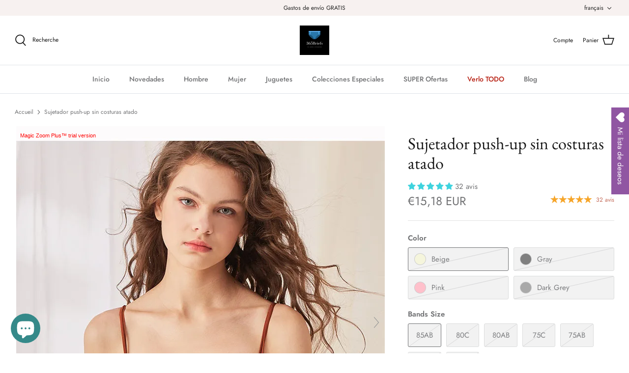

--- FILE ---
content_type: text/html; charset=utf-8
request_url: https://365briefs.com/fr/products/sujetador-push-up-sin-costuras-atado
body_size: 81796
content:
<!DOCTYPE html>
<html lang="fr">
<head>      









      

      









   <meta name="description" content="Sujetador push-up sin costuras atado Sujetador">






  <title>365Briefs -  Sujetador push-up sin costuras atado -  15,05  €</title>




<!-- seo-booster-json-ld-product -->
<script type="application/ld+json">
    {
        "@context": "http://schema.org/",
        "@type": "Product",
        "url": "https://365briefs.com/products/sujetador-push-up-sin-costuras-atado",
        "name": "Sujetador push-up sin costuras atado",
        "image": "https://365briefs.com/cdn/shop/files/He0cb4c82b67044c389d08b9ea94d0c28j.webp?v=1720872017",
        "description": "Sujetador push-up sin costuras atado",
        "brand": {
            "name": "365Briefs"
        },
        "sku": "14:771#Beige;200000246:200000337#85AB",
        "weight": "0.0kg","aggregateRating": {
            "@type": "AggregateRating",
            "description": "Judge.me Reviews",
            "ratingValue": "5.00",
            "reviewCount": "32"
        },
        "offers" : [
            {
                "@type" : "Offer" ,
                "priceCurrency" : "EUR" ,
                "price" : "1518" ,
                "priceValidUntil": "2026-04-17",
                "availability" : "http://schema.org/OutOfStock" ,
                "itemCondition": "http://schema.org/NewCondition",
                "sku": "14:771#Beige;200000246:200000337#85AB",
                "name": "Beige / 85AB",
                "url" : "https://365briefs.com/fr/products/sujetador-push-up-sin-costuras-atado?variant=49874155667783",
                "seller" : {
                    "@type" : "Organization",
                    "name" : "365Briefs"
                }
            },
            {
                "@type" : "Offer" ,
                "priceCurrency" : "EUR" ,
                "price" : "1523" ,
                "priceValidUntil": "2026-04-17",
                "availability" : "http://schema.org/OutOfStock" ,
                "itemCondition": "http://schema.org/NewCondition",
                "sku": "14:771#Beige;200000246:100013888#80C",
                "name": "Beige / 80C",
                "url" : "https://365briefs.com/fr/products/sujetador-push-up-sin-costuras-atado?variant=49874156585287",
                "seller" : {
                    "@type" : "Organization",
                    "name" : "365Briefs"
                }
            },
            {
                "@type" : "Offer" ,
                "priceCurrency" : "EUR" ,
                "price" : "1514" ,
                "priceValidUntil": "2026-04-17",
                "availability" : "http://schema.org/OutOfStock" ,
                "itemCondition": "http://schema.org/NewCondition",
                "sku": "14:771#Beige;200000246:200000898#80AB",
                "name": "Beige / 80AB",
                "url" : "https://365briefs.com/fr/products/sujetador-push-up-sin-costuras-atado?variant=49874156650823",
                "seller" : {
                    "@type" : "Organization",
                    "name" : "365Briefs"
                }
            },
            {
                "@type" : "Offer" ,
                "priceCurrency" : "EUR" ,
                "price" : "1523" ,
                "priceValidUntil": "2026-04-17",
                "availability" : "http://schema.org/OutOfStock" ,
                "itemCondition": "http://schema.org/NewCondition",
                "sku": "14:771#Beige;200000246:200000334#75C",
                "name": "Beige / 75C",
                "url" : "https://365briefs.com/fr/products/sujetador-push-up-sin-costuras-atado?variant=49874157273415",
                "seller" : {
                    "@type" : "Organization",
                    "name" : "365Briefs"
                }
            },
            {
                "@type" : "Offer" ,
                "priceCurrency" : "EUR" ,
                "price" : "1523" ,
                "priceValidUntil": "2026-04-17",
                "availability" : "http://schema.org/OutOfStock" ,
                "itemCondition": "http://schema.org/NewCondition",
                "sku": "14:691#Gray;200000246:200000334#75C",
                "name": "Gray / 75C",
                "url" : "https://365briefs.com/fr/products/sujetador-push-up-sin-costuras-atado?variant=49874157732167",
                "seller" : {
                    "@type" : "Organization",
                    "name" : "365Briefs"
                }
            },
            {
                "@type" : "Offer" ,
                "priceCurrency" : "EUR" ,
                "price" : "1507" ,
                "priceValidUntil": "2026-04-17",
                "availability" : "http://schema.org/OutOfStock" ,
                "itemCondition": "http://schema.org/NewCondition",
                "sku": "14:691#Gray;200000246:100010481#75AB",
                "name": "Gray / 75AB",
                "url" : "https://365briefs.com/fr/products/sujetador-push-up-sin-costuras-atado?variant=49874157797703",
                "seller" : {
                    "@type" : "Organization",
                    "name" : "365Briefs"
                }
            },
            {
                "@type" : "Offer" ,
                "priceCurrency" : "EUR" ,
                "price" : "1529" ,
                "priceValidUntil": "2026-04-17",
                "availability" : "http://schema.org/OutOfStock" ,
                "itemCondition": "http://schema.org/NewCondition",
                "sku": "14:691#Gray;200000246:200000331#70AB",
                "name": "Gray / 70AB",
                "url" : "https://365briefs.com/fr/products/sujetador-push-up-sin-costuras-atado?variant=49874157994311",
                "seller" : {
                    "@type" : "Organization",
                    "name" : "365Briefs"
                }
            },
            {
                "@type" : "Offer" ,
                "priceCurrency" : "EUR" ,
                "price" : "1519" ,
                "priceValidUntil": "2026-04-17",
                "availability" : "http://schema.org/OutOfStock" ,
                "itemCondition": "http://schema.org/NewCondition",
                "sku": "14:771#Beige;200000246:100010487#85C",
                "name": "Beige / 85C",
                "url" : "https://365briefs.com/fr/products/sujetador-push-up-sin-costuras-atado?variant=49874158256455",
                "seller" : {
                    "@type" : "Organization",
                    "name" : "365Briefs"
                }
            },
            {
                "@type" : "Offer" ,
                "priceCurrency" : "EUR" ,
                "price" : "1523" ,
                "priceValidUntil": "2026-04-17",
                "availability" : "http://schema.org/OutOfStock" ,
                "itemCondition": "http://schema.org/NewCondition",
                "sku": "14:771#Beige;200000246:100010481#75AB",
                "name": "Beige / 75AB",
                "url" : "https://365briefs.com/fr/products/sujetador-push-up-sin-costuras-atado?variant=49874158289223",
                "seller" : {
                    "@type" : "Organization",
                    "name" : "365Briefs"
                }
            },
            {
                "@type" : "Offer" ,
                "priceCurrency" : "EUR" ,
                "price" : "1506" ,
                "priceValidUntil": "2026-04-17",
                "availability" : "http://schema.org/OutOfStock" ,
                "itemCondition": "http://schema.org/NewCondition",
                "sku": "14:771#Beige;200000246:200000331#70AB",
                "name": "Beige / 70AB",
                "url" : "https://365briefs.com/fr/products/sujetador-push-up-sin-costuras-atado?variant=49874158518599",
                "seller" : {
                    "@type" : "Organization",
                    "name" : "365Briefs"
                }
            },
            {
                "@type" : "Offer" ,
                "priceCurrency" : "EUR" ,
                "price" : "1505" ,
                "priceValidUntil": "2026-04-17",
                "availability" : "http://schema.org/OutOfStock" ,
                "itemCondition": "http://schema.org/NewCondition",
                "sku": "14:1052#Pink;200000246:200000331#70AB",
                "name": "Pink / 70AB",
                "url" : "https://365briefs.com/fr/products/sujetador-push-up-sin-costuras-atado?variant=49874158584135",
                "seller" : {
                    "@type" : "Organization",
                    "name" : "365Briefs"
                }
            },
            {
                "@type" : "Offer" ,
                "priceCurrency" : "EUR" ,
                "price" : "1518" ,
                "priceValidUntil": "2026-04-17",
                "availability" : "http://schema.org/OutOfStock" ,
                "itemCondition": "http://schema.org/NewCondition",
                "sku": "14:200004890#Dark Grey;200000246:100010487#85C",
                "name": "Dark Grey / 85C",
                "url" : "https://365briefs.com/fr/products/sujetador-push-up-sin-costuras-atado?variant=49874158616903",
                "seller" : {
                    "@type" : "Organization",
                    "name" : "365Briefs"
                }
            },
            {
                "@type" : "Offer" ,
                "priceCurrency" : "EUR" ,
                "price" : "1535" ,
                "priceValidUntil": "2026-04-17",
                "availability" : "http://schema.org/OutOfStock" ,
                "itemCondition": "http://schema.org/NewCondition",
                "sku": "14:200004890#Dark Grey;200000246:200000337#85AB",
                "name": "Dark Grey / 85AB",
                "url" : "https://365briefs.com/fr/products/sujetador-push-up-sin-costuras-atado?variant=49874158879047",
                "seller" : {
                    "@type" : "Organization",
                    "name" : "365Briefs"
                }
            },
            {
                "@type" : "Offer" ,
                "priceCurrency" : "EUR" ,
                "price" : "1514" ,
                "priceValidUntil": "2026-04-17",
                "availability" : "http://schema.org/OutOfStock" ,
                "itemCondition": "http://schema.org/NewCondition",
                "sku": "14:200004890#Dark Grey;200000246:100013888#80C",
                "name": "Dark Grey / 80C",
                "url" : "https://365briefs.com/fr/products/sujetador-push-up-sin-costuras-atado?variant=49874158911815",
                "seller" : {
                    "@type" : "Organization",
                    "name" : "365Briefs"
                }
            },
            {
                "@type" : "Offer" ,
                "priceCurrency" : "EUR" ,
                "price" : "1523" ,
                "priceValidUntil": "2026-04-17",
                "availability" : "http://schema.org/OutOfStock" ,
                "itemCondition": "http://schema.org/NewCondition",
                "sku": "14:1052#Pink;200000246:100013888#80C",
                "name": "Pink / 80C",
                "url" : "https://365briefs.com/fr/products/sujetador-push-up-sin-costuras-atado?variant=49874158944583",
                "seller" : {
                    "@type" : "Organization",
                    "name" : "365Briefs"
                }
            },
            {
                "@type" : "Offer" ,
                "priceCurrency" : "EUR" ,
                "price" : "1514" ,
                "priceValidUntil": "2026-04-17",
                "availability" : "http://schema.org/OutOfStock" ,
                "itemCondition": "http://schema.org/NewCondition",
                "sku": "14:1052#Pink;200000246:200000898#80AB",
                "name": "Pink / 80AB",
                "url" : "https://365briefs.com/fr/products/sujetador-push-up-sin-costuras-atado?variant=49874159599943",
                "seller" : {
                    "@type" : "Organization",
                    "name" : "365Briefs"
                }
            },
            {
                "@type" : "Offer" ,
                "priceCurrency" : "EUR" ,
                "price" : "1508" ,
                "priceValidUntil": "2026-04-17",
                "availability" : "http://schema.org/OutOfStock" ,
                "itemCondition": "http://schema.org/NewCondition",
                "sku": "14:1052#Pink;200000246:200000334#75C",
                "name": "Pink / 75C",
                "url" : "https://365briefs.com/fr/products/sujetador-push-up-sin-costuras-atado?variant=49874159862087",
                "seller" : {
                    "@type" : "Organization",
                    "name" : "365Briefs"
                }
            },
            {
                "@type" : "Offer" ,
                "priceCurrency" : "EUR" ,
                "price" : "1510" ,
                "priceValidUntil": "2026-04-17",
                "availability" : "http://schema.org/OutOfStock" ,
                "itemCondition": "http://schema.org/NewCondition",
                "sku": "14:1052#Pink;200000246:100010481#75AB",
                "name": "Pink / 75AB",
                "url" : "https://365briefs.com/fr/products/sujetador-push-up-sin-costuras-atado?variant=49874159894855",
                "seller" : {
                    "@type" : "Organization",
                    "name" : "365Briefs"
                }
            },
            {
                "@type" : "Offer" ,
                "priceCurrency" : "EUR" ,
                "price" : "1514" ,
                "priceValidUntil": "2026-04-17",
                "availability" : "http://schema.org/OutOfStock" ,
                "itemCondition": "http://schema.org/NewCondition",
                "sku": "14:691#Gray;200000246:100010487#85C",
                "name": "Gray / 85C",
                "url" : "https://365briefs.com/fr/products/sujetador-push-up-sin-costuras-atado?variant=49874160156999",
                "seller" : {
                    "@type" : "Organization",
                    "name" : "365Briefs"
                }
            },
            {
                "@type" : "Offer" ,
                "priceCurrency" : "EUR" ,
                "price" : "1519" ,
                "priceValidUntil": "2026-04-17",
                "availability" : "http://schema.org/OutOfStock" ,
                "itemCondition": "http://schema.org/NewCondition",
                "sku": "14:691#Gray;200000246:200000337#85AB",
                "name": "Gray / 85AB",
                "url" : "https://365briefs.com/fr/products/sujetador-push-up-sin-costuras-atado?variant=49874160189767",
                "seller" : {
                    "@type" : "Organization",
                    "name" : "365Briefs"
                }
            },
            {
                "@type" : "Offer" ,
                "priceCurrency" : "EUR" ,
                "price" : "1523" ,
                "priceValidUntil": "2026-04-17",
                "availability" : "http://schema.org/OutOfStock" ,
                "itemCondition": "http://schema.org/NewCondition",
                "sku": "14:691#Gray;200000246:100013888#80C",
                "name": "Gray / 80C",
                "url" : "https://365briefs.com/fr/products/sujetador-push-up-sin-costuras-atado?variant=49874160255303",
                "seller" : {
                    "@type" : "Organization",
                    "name" : "365Briefs"
                }
            },
            {
                "@type" : "Offer" ,
                "priceCurrency" : "EUR" ,
                "price" : "1516" ,
                "priceValidUntil": "2026-04-17",
                "availability" : "http://schema.org/OutOfStock" ,
                "itemCondition": "http://schema.org/NewCondition",
                "sku": "14:691#Gray;200000246:200000898#80AB",
                "name": "Gray / 80AB",
                "url" : "https://365briefs.com/fr/products/sujetador-push-up-sin-costuras-atado?variant=49874160451911",
                "seller" : {
                    "@type" : "Organization",
                    "name" : "365Briefs"
                }
            },
            {
                "@type" : "Offer" ,
                "priceCurrency" : "EUR" ,
                "price" : "1523" ,
                "priceValidUntil": "2026-04-17",
                "availability" : "http://schema.org/OutOfStock" ,
                "itemCondition": "http://schema.org/NewCondition",
                "sku": "14:200004890#Dark Grey;200000246:200000898#80AB",
                "name": "Dark Grey / 80AB",
                "url" : "https://365briefs.com/fr/products/sujetador-push-up-sin-costuras-atado?variant=49874160910663",
                "seller" : {
                    "@type" : "Organization",
                    "name" : "365Briefs"
                }
            },
            {
                "@type" : "Offer" ,
                "priceCurrency" : "EUR" ,
                "price" : "1508" ,
                "priceValidUntil": "2026-04-17",
                "availability" : "http://schema.org/OutOfStock" ,
                "itemCondition": "http://schema.org/NewCondition",
                "sku": "14:200004890#Dark Grey;200000246:200000334#75C",
                "name": "Dark Grey / 75C",
                "url" : "https://365briefs.com/fr/products/sujetador-push-up-sin-costuras-atado?variant=49874160976199",
                "seller" : {
                    "@type" : "Organization",
                    "name" : "365Briefs"
                }
            },
            {
                "@type" : "Offer" ,
                "priceCurrency" : "EUR" ,
                "price" : "1514" ,
                "priceValidUntil": "2026-04-17",
                "availability" : "http://schema.org/OutOfStock" ,
                "itemCondition": "http://schema.org/NewCondition",
                "sku": "14:200004890#Dark Grey;200000246:100010481#75AB",
                "name": "Dark Grey / 75AB",
                "url" : "https://365briefs.com/fr/products/sujetador-push-up-sin-costuras-atado?variant=49874161172807",
                "seller" : {
                    "@type" : "Organization",
                    "name" : "365Briefs"
                }
            },
            {
                "@type" : "Offer" ,
                "priceCurrency" : "EUR" ,
                "price" : "1506" ,
                "priceValidUntil": "2026-04-17",
                "availability" : "http://schema.org/OutOfStock" ,
                "itemCondition": "http://schema.org/NewCondition",
                "sku": "14:200004890#Dark Grey;200000246:200000331#70AB",
                "name": "Dark Grey / 70AB",
                "url" : "https://365briefs.com/fr/products/sujetador-push-up-sin-costuras-atado?variant=49874161369415",
                "seller" : {
                    "@type" : "Organization",
                    "name" : "365Briefs"
                }
            },
            {
                "@type" : "Offer" ,
                "priceCurrency" : "EUR" ,
                "price" : "1519" ,
                "priceValidUntil": "2026-04-17",
                "availability" : "http://schema.org/OutOfStock" ,
                "itemCondition": "http://schema.org/NewCondition",
                "sku": "14:1052#Pink;200000246:100010487#85C",
                "name": "Pink / 85C",
                "url" : "https://365briefs.com/fr/products/sujetador-push-up-sin-costuras-atado?variant=49874162057543",
                "seller" : {
                    "@type" : "Organization",
                    "name" : "365Briefs"
                }
            },
            {
                "@type" : "Offer" ,
                "priceCurrency" : "EUR" ,
                "price" : "1506" ,
                "priceValidUntil": "2026-04-17",
                "availability" : "http://schema.org/OutOfStock" ,
                "itemCondition": "http://schema.org/NewCondition",
                "sku": "14:1052#Pink;200000246:200000337#85AB",
                "name": "Pink / 85AB",
                "url" : "https://365briefs.com/fr/products/sujetador-push-up-sin-costuras-atado?variant=49874162090311",
                "seller" : {
                    "@type" : "Organization",
                    "name" : "365Briefs"
                }
            }
        ]
    }
</script>



<!-- seo-booster-json-ld-store -->

<!-- seo-booster-website -->
<script type="application/ld+json">
{
   "@context": "http://schema.org",
   "@type": "WebSite",
   "url": "https://365briefs.com/",
   "potentialAction": {
     "@type": "SearchAction",
     "target": "https://365briefs.com/search?q={search_term_string}",
     "query-input": "required name=search_term_string"
   }
}
</script>
<!-- end-seo-booster-website -->

<!-- seo-booster-organization -->
<script type="application/ld+json">
{
	"@context": "http://schema.org",
	"@type": "Organization",
	"url": "https://365briefs.com","logo": "https://cdn.shopify.com/s/files/1/0273/8539/7326/files/365Briefs_120x.png?v=1645101942","sameAs" : [
		"https://365briefs.com"
	]}
</script>
<!-- end-seo-booster-organization -->


<!-- End - seo-booster-json-ld-store -->


<!-- seo-booster-json-ld-carousel -->
<script type="application/ld+json">
    {
      "@context":"https://schema.org",
      "@type":"ItemList",
      "itemListElement":[{
          "@type":"ListItem",
          "position": 1,
          "name": "Home Page",
          "url": "https://365briefs.com"
        },{
          "@type":"ListItem",
          "position": 2,
          "name": "Browse By Style",
          "url": "https://365briefs.com/collections"
        },{
          "@type":"ListItem",
          "position": 3,
          "name": "New Products",
          "url": "https://365briefs.com/collections/newest-products"
        },{
          "@type":"ListItem",
          "position": 4,
          "name": "Sexy Collection",
          "url": "https://365briefs.com/collections/sexy"
        }
      ]
    }
    </script>
    <!-- end-seo-booster-json-ld-carousel -->




  <!-- Symmetry 5.1.0 -->

  <link rel="preload" href="//365briefs.com/cdn/shop/t/10/assets/styles.css?v=110426913049335876791759331857" as="style">
  <meta charset="utf-8" />
<meta name="viewport" content="width=device-width,initial-scale=1.0" />
<meta http-equiv="X-UA-Compatible" content="IE=edge">

<link rel="preconnect" href="https://cdn.shopify.com" crossorigin>
<link rel="preconnect" href="https://fonts.shopify.com" crossorigin>
<link rel="preconnect" href="https://monorail-edge.shopifysvc.com"><link rel="preload" as="font" href="//365briefs.com/cdn/fonts/jost/jost_n4.d47a1b6347ce4a4c9f437608011273009d91f2b7.woff2" type="font/woff2" crossorigin><link rel="preload" as="font" href="//365briefs.com/cdn/fonts/jost/jost_n7.921dc18c13fa0b0c94c5e2517ffe06139c3615a3.woff2" type="font/woff2" crossorigin><link rel="preload" as="font" href="//365briefs.com/cdn/fonts/jost/jost_i4.b690098389649750ada222b9763d55796c5283a5.woff2" type="font/woff2" crossorigin><link rel="preload" as="font" href="//365briefs.com/cdn/fonts/jost/jost_i7.d8201b854e41e19d7ed9b1a31fe4fe71deea6d3f.woff2" type="font/woff2" crossorigin><link rel="preload" as="font" href="//365briefs.com/cdn/fonts/jost/jost_n5.7c8497861ffd15f4e1284cd221f14658b0e95d61.woff2" type="font/woff2" crossorigin><link rel="preload" as="font" href="//365briefs.com/cdn/fonts/ebgaramond/ebgaramond_n4.f03b4ad40330b0ec2af5bb96f169ce0df8a12bc0.woff2" type="font/woff2" crossorigin><link rel="preload" as="font" href="//365briefs.com/cdn/fonts/jost/jost_n4.d47a1b6347ce4a4c9f437608011273009d91f2b7.woff2" type="font/woff2" crossorigin><link rel="preload" href="//365briefs.com/cdn/shop/t/10/assets/vendor.js?v=138568586205433922451645704450" as="script">
<link rel="preload" href="//365briefs.com/cdn/shop/t/10/assets/theme.js?v=6731854885576596251645704449" as="script"><link rel="canonical" href="https://365briefs.com/fr/products/sujetador-push-up-sin-costuras-atado" /><meta name="description" content=" Sujetador push-up sin costuras atado   Realza tus curvas con este sujetador push-up sin costuras atado. Obtén una apariencia suave y sin marcas mientras te sientes cómoda y segura. ¡Atrévete a lucir tu mejor figura con este sujetador!  ">
  <meta name="theme-color" content="#212b36">

   

  <meta property="og:site_name" content="365Briefs">
<meta property="og:url" content="https://365briefs.com/fr/products/sujetador-push-up-sin-costuras-atado">
<meta property="og:title" content="Sujetador push-up sin costuras atado">
<meta property="og:type" content="product">
<meta property="og:description" content=" Sujetador push-up sin costuras atado   Realza tus curvas con este sujetador push-up sin costuras atado. Obtén una apariencia suave y sin marcas mientras te sientes cómoda y segura. ¡Atrévete a lucir tu mejor figura con este sujetador!  "><meta property="og:image" content="http://365briefs.com/cdn/shop/files/He0cb4c82b67044c389d08b9ea94d0c28j_1200x1200.webp?v=1720872017">
  <meta property="og:image:secure_url" content="https://365briefs.com/cdn/shop/files/He0cb4c82b67044c389d08b9ea94d0c28j_1200x1200.webp?v=1720872017">
  <meta property="og:image:width" content="800">
  <meta property="og:image:height" content="800"><meta property="og:price:amount" content="15,18">
  <meta property="og:price:currency" content="EUR"><meta name="twitter:site" content="@gayunder"><meta name="twitter:card" content="summary_large_image">
<meta name="twitter:title" content="Sujetador push-up sin costuras atado">
<meta name="twitter:description" content=" Sujetador push-up sin costuras atado   Realza tus curvas con este sujetador push-up sin costuras atado. Obtén una apariencia suave y sin marcas mientras te sientes cómoda y segura. ¡Atrévete a lucir tu mejor figura con este sujetador!  ">


  <link href="//365briefs.com/cdn/shop/t/10/assets/styles.css?v=110426913049335876791759331857" rel="stylesheet" type="text/css" media="all" />

  <script>
    window.theme = window.theme || {};
    theme.money_format_with_product_code_preference = "€{{amount_with_comma_separator}} EUR";
    theme.money_format_with_cart_code_preference = "€{{amount_with_comma_separator}}";
    theme.money_format = "€{{amount_with_comma_separator}}";
    theme.strings = {
      previous: "Précédente",
      next: "Suivante",
      addressError: "Vous ne trouvez pas cette adresse",
      addressNoResults: "Aucun résultat pour cette adresse",
      addressQueryLimit: "Vous avez dépassé la limite de Google utilisation de l'API. Envisager la mise à niveau à un \u003ca href=\"https:\/\/developers.google.com\/maps\/premium\/usage-limits\"\u003erégime spécial\u003c\/a\u003e.",
      authError: "Il y avait un problème authentifier votre compte Google Maps.",
      icon_labels_left: "La gauche",
      icon_labels_right: "Droite",
      icon_labels_down: "Vers le bas",
      icon_labels_close: "Fermer",
      icon_labels_plus: "Plus",
      cart_terms_confirmation: "Vous devez accepter les termes et conditions avant de continuer.",
      products_listing_from: "À partir de",
      layout_live_search_see_all: "Voir tout",
      products_product_add_to_cart: "Ajouter au panier",
      products_variant_no_stock: "Épuisé",
      products_variant_non_existent: "Non disponible",
      products_product_unit_price_separator: " \/ ",
      general_navigation_menu_toggle_aria_label: "Basculer le menu",
      general_accessibility_labels_close: "Fermer",
      products_added_notification_title: "Ajouté au panier à l\u0026#39;instant",
      products_added_notification_item: "Produit",
      products_added_notification_unit_price: "Prix",
      products_added_notification_quantity: "Quantité",
      products_added_notification_total_price: "Total",
      products_added_notification_shipping_note: "Hors livraison",
      products_added_notification_keep_shopping: "Retourner au magasinage",
      products_added_notification_cart: "Panier",
      products_product_adding_to_cart: "Ajouter",
      products_product_added_to_cart: "Ajoutée",
      products_product_unit_price_separator: " \/ ",
      products_added_notification_subtotal: "Sous-total",
      products_labels_sold_out: "Épuisé",
      products_labels_sale: "Offre",
      products_labels_percent_reduction: "-[[ amount ]]%",
      products_labels_value_reduction_html: "-[[ amount ]]",
      products_product_preorder: "Pré-commander",
      general_quick_search_pages: "Pages",
      general_quick_search_no_results: "Désolé, nous n\u0026#39;avons trouvé aucun résultat",
      collections_general_see_all_subcollections: "Voir tout..."
    };
    theme.routes = {
      search_url: '/fr/search',
      cart_url: '/fr/cart',
      cart_add_url: '/fr/cart/add',
      cart_change_url: '/fr/cart/change'
    };
    theme.settings = {
      cart_type: "drawer",
      quickbuy_style: "button",
      avoid_orphans: true
    };
    document.documentElement.classList.add('js');
  </script>

  <script>window.performance && window.performance.mark && window.performance.mark('shopify.content_for_header.start');</script><meta name="google-site-verification" content="yQkOdBbzzmj4_qd0m3O5gzWtWLtHjZ4tY2mn0I5v3cc">
<meta name="facebook-domain-verification" content="85r4h0az9v8k9sxjt5paqayi0wf4pk">
<meta name="facebook-domain-verification" content="ue2nym3nkum9e66t19zcdnhnd4rzmi">
<meta name="google-site-verification" content="s5nOUf31PH8bir88xifP-5QjMsk9NS-FOvwz4OqRfrA">
<meta name="facebook-domain-verification" content="6ndqsg7t5fzrum07hhqbrwx0a1feb0">
<meta id="shopify-digital-wallet" name="shopify-digital-wallet" content="/27385397326/digital_wallets/dialog">
<meta name="shopify-checkout-api-token" content="d8699e567ae5315781926c82dac4980d">
<meta id="in-context-paypal-metadata" data-shop-id="27385397326" data-venmo-supported="false" data-environment="production" data-locale="fr_FR" data-paypal-v4="true" data-currency="EUR">
<link rel="alternate" hreflang="x-default" href="https://365briefs.com/products/sujetador-push-up-sin-costuras-atado">
<link rel="alternate" hreflang="es" href="https://365briefs.com/products/sujetador-push-up-sin-costuras-atado">
<link rel="alternate" hreflang="en" href="https://365briefs.com/en/products/sujetador-push-up-sin-costuras-atado">
<link rel="alternate" hreflang="fr" href="https://365briefs.com/fr/products/sujetador-push-up-sin-costuras-atado">
<link rel="alternate" hreflang="de" href="https://365briefs.com/de/products/sujetador-push-up-sin-costuras-atado">
<link rel="alternate" type="application/json+oembed" href="https://365briefs.com/fr/products/sujetador-push-up-sin-costuras-atado.oembed">
<script async="async" src="/checkouts/internal/preloads.js?locale=fr-ES"></script>
<script id="shopify-features" type="application/json">{"accessToken":"d8699e567ae5315781926c82dac4980d","betas":["rich-media-storefront-analytics"],"domain":"365briefs.com","predictiveSearch":true,"shopId":27385397326,"locale":"fr"}</script>
<script>var Shopify = Shopify || {};
Shopify.shop = "gayunder.myshopify.com";
Shopify.locale = "fr";
Shopify.currency = {"active":"EUR","rate":"1.0"};
Shopify.country = "ES";
Shopify.theme = {"name":"Symmetry","id":121419694158,"schema_name":"Symmetry","schema_version":"5.1.0","theme_store_id":568,"role":"main"};
Shopify.theme.handle = "null";
Shopify.theme.style = {"id":null,"handle":null};
Shopify.cdnHost = "365briefs.com/cdn";
Shopify.routes = Shopify.routes || {};
Shopify.routes.root = "/fr/";</script>
<script type="module">!function(o){(o.Shopify=o.Shopify||{}).modules=!0}(window);</script>
<script>!function(o){function n(){var o=[];function n(){o.push(Array.prototype.slice.apply(arguments))}return n.q=o,n}var t=o.Shopify=o.Shopify||{};t.loadFeatures=n(),t.autoloadFeatures=n()}(window);</script>
<script id="shop-js-analytics" type="application/json">{"pageType":"product"}</script>
<script defer="defer" async type="module" src="//365briefs.com/cdn/shopifycloud/shop-js/modules/v2/client.init-shop-cart-sync_XvpUV7qp.fr.esm.js"></script>
<script defer="defer" async type="module" src="//365briefs.com/cdn/shopifycloud/shop-js/modules/v2/chunk.common_C2xzKNNs.esm.js"></script>
<script type="module">
  await import("//365briefs.com/cdn/shopifycloud/shop-js/modules/v2/client.init-shop-cart-sync_XvpUV7qp.fr.esm.js");
await import("//365briefs.com/cdn/shopifycloud/shop-js/modules/v2/chunk.common_C2xzKNNs.esm.js");

  window.Shopify.SignInWithShop?.initShopCartSync?.({"fedCMEnabled":true,"windoidEnabled":true});

</script>
<script>(function() {
  var isLoaded = false;
  function asyncLoad() {
    if (isLoaded) return;
    isLoaded = true;
    var urls = ["https:\/\/rec.autocommerce.io\/recommender_javascript?shop=gayunder.myshopify.com","https:\/\/sdks.automizely.com\/conversions\/v1\/conversions.js?app_connection_id=3726ff1b429e480c9b422ee5fbc2db20\u0026mapped_org_id=d46b0078e8f55bd82acbca2a37f73c93_v1\u0026shop=gayunder.myshopify.com","https:\/\/wishlisthero-assets.revampco.com\/store-front\/bundle2.js?shop=gayunder.myshopify.com","https:\/\/widgets.automizely.com\/loyalty\/v1\/main.js?connection_id=f8e29be040dc4739a2e2a63ef0b4937b\u0026mapped_org_id=d46b0078e8f55bd82acbca2a37f73c93_v1\u0026shop=gayunder.myshopify.com","https:\/\/platform-api.sharethis.com\/js\/sharethis.js?shop=gayunder.myshopify.com#property=63f440fb762806001a070408\u0026product=inline-share-buttons\u0026source=inline-share-buttons-shopify\u0026ver=1730895317","https:\/\/d1639lhkj5l89m.cloudfront.net\/js\/storefront\/uppromote.js?shop=gayunder.myshopify.com","https:\/\/wishlisthero-assets.revampco.com\/store-front\/bundle2.js?shop=gayunder.myshopify.com","https:\/\/wishlisthero-assets.revampco.com\/store-front\/bundle2.js?shop=gayunder.myshopify.com","https:\/\/wishlisthero-assets.revampco.com\/store-front\/bundle2.js?shop=gayunder.myshopify.com","https:\/\/wishlisthero-assets.revampco.com\/store-front\/bundle2.js?shop=gayunder.myshopify.com","https:\/\/wishlisthero-assets.revampco.com\/store-front\/bundle2.js?shop=gayunder.myshopify.com"];
    for (var i = 0; i < urls.length; i++) {
      var s = document.createElement('script');
      s.type = 'text/javascript';
      s.async = true;
      s.src = urls[i];
      var x = document.getElementsByTagName('script')[0];
      x.parentNode.insertBefore(s, x);
    }
  };
  if(window.attachEvent) {
    window.attachEvent('onload', asyncLoad);
  } else {
    window.addEventListener('load', asyncLoad, false);
  }
})();</script>
<script id="__st">var __st={"a":27385397326,"offset":3600,"reqid":"f9b5b006-d224-4415-95a1-cfa851f6c27f-1768655844","pageurl":"365briefs.com\/fr\/products\/sujetador-push-up-sin-costuras-atado","u":"581d28e3a205","p":"product","rtyp":"product","rid":8095213584659};</script>
<script>window.ShopifyPaypalV4VisibilityTracking = true;</script>
<script id="captcha-bootstrap">!function(){'use strict';const t='contact',e='account',n='new_comment',o=[[t,t],['blogs',n],['comments',n],[t,'customer']],c=[[e,'customer_login'],[e,'guest_login'],[e,'recover_customer_password'],[e,'create_customer']],r=t=>t.map((([t,e])=>`form[action*='/${t}']:not([data-nocaptcha='true']) input[name='form_type'][value='${e}']`)).join(','),a=t=>()=>t?[...document.querySelectorAll(t)].map((t=>t.form)):[];function s(){const t=[...o],e=r(t);return a(e)}const i='password',u='form_key',d=['recaptcha-v3-token','g-recaptcha-response','h-captcha-response',i],f=()=>{try{return window.sessionStorage}catch{return}},m='__shopify_v',_=t=>t.elements[u];function p(t,e,n=!1){try{const o=window.sessionStorage,c=JSON.parse(o.getItem(e)),{data:r}=function(t){const{data:e,action:n}=t;return t[m]||n?{data:e,action:n}:{data:t,action:n}}(c);for(const[e,n]of Object.entries(r))t.elements[e]&&(t.elements[e].value=n);n&&o.removeItem(e)}catch(o){console.error('form repopulation failed',{error:o})}}const l='form_type',E='cptcha';function T(t){t.dataset[E]=!0}const w=window,h=w.document,L='Shopify',v='ce_forms',y='captcha';let A=!1;((t,e)=>{const n=(g='f06e6c50-85a8-45c8-87d0-21a2b65856fe',I='https://cdn.shopify.com/shopifycloud/storefront-forms-hcaptcha/ce_storefront_forms_captcha_hcaptcha.v1.5.2.iife.js',D={infoText:'Protégé par hCaptcha',privacyText:'Confidentialité',termsText:'Conditions'},(t,e,n)=>{const o=w[L][v],c=o.bindForm;if(c)return c(t,g,e,D).then(n);var r;o.q.push([[t,g,e,D],n]),r=I,A||(h.body.append(Object.assign(h.createElement('script'),{id:'captcha-provider',async:!0,src:r})),A=!0)});var g,I,D;w[L]=w[L]||{},w[L][v]=w[L][v]||{},w[L][v].q=[],w[L][y]=w[L][y]||{},w[L][y].protect=function(t,e){n(t,void 0,e),T(t)},Object.freeze(w[L][y]),function(t,e,n,w,h,L){const[v,y,A,g]=function(t,e,n){const i=e?o:[],u=t?c:[],d=[...i,...u],f=r(d),m=r(i),_=r(d.filter((([t,e])=>n.includes(e))));return[a(f),a(m),a(_),s()]}(w,h,L),I=t=>{const e=t.target;return e instanceof HTMLFormElement?e:e&&e.form},D=t=>v().includes(t);t.addEventListener('submit',(t=>{const e=I(t);if(!e)return;const n=D(e)&&!e.dataset.hcaptchaBound&&!e.dataset.recaptchaBound,o=_(e),c=g().includes(e)&&(!o||!o.value);(n||c)&&t.preventDefault(),c&&!n&&(function(t){try{if(!f())return;!function(t){const e=f();if(!e)return;const n=_(t);if(!n)return;const o=n.value;o&&e.removeItem(o)}(t);const e=Array.from(Array(32),(()=>Math.random().toString(36)[2])).join('');!function(t,e){_(t)||t.append(Object.assign(document.createElement('input'),{type:'hidden',name:u})),t.elements[u].value=e}(t,e),function(t,e){const n=f();if(!n)return;const o=[...t.querySelectorAll(`input[type='${i}']`)].map((({name:t})=>t)),c=[...d,...o],r={};for(const[a,s]of new FormData(t).entries())c.includes(a)||(r[a]=s);n.setItem(e,JSON.stringify({[m]:1,action:t.action,data:r}))}(t,e)}catch(e){console.error('failed to persist form',e)}}(e),e.submit())}));const S=(t,e)=>{t&&!t.dataset[E]&&(n(t,e.some((e=>e===t))),T(t))};for(const o of['focusin','change'])t.addEventListener(o,(t=>{const e=I(t);D(e)&&S(e,y())}));const B=e.get('form_key'),M=e.get(l),P=B&&M;t.addEventListener('DOMContentLoaded',(()=>{const t=y();if(P)for(const e of t)e.elements[l].value===M&&p(e,B);[...new Set([...A(),...v().filter((t=>'true'===t.dataset.shopifyCaptcha))])].forEach((e=>S(e,t)))}))}(h,new URLSearchParams(w.location.search),n,t,e,['guest_login'])})(!0,!0)}();</script>
<script integrity="sha256-4kQ18oKyAcykRKYeNunJcIwy7WH5gtpwJnB7kiuLZ1E=" data-source-attribution="shopify.loadfeatures" defer="defer" src="//365briefs.com/cdn/shopifycloud/storefront/assets/storefront/load_feature-a0a9edcb.js" crossorigin="anonymous"></script>
<script data-source-attribution="shopify.dynamic_checkout.dynamic.init">var Shopify=Shopify||{};Shopify.PaymentButton=Shopify.PaymentButton||{isStorefrontPortableWallets:!0,init:function(){window.Shopify.PaymentButton.init=function(){};var t=document.createElement("script");t.src="https://365briefs.com/cdn/shopifycloud/portable-wallets/latest/portable-wallets.fr.js",t.type="module",document.head.appendChild(t)}};
</script>
<script data-source-attribution="shopify.dynamic_checkout.buyer_consent">
  function portableWalletsHideBuyerConsent(e){var t=document.getElementById("shopify-buyer-consent"),n=document.getElementById("shopify-subscription-policy-button");t&&n&&(t.classList.add("hidden"),t.setAttribute("aria-hidden","true"),n.removeEventListener("click",e))}function portableWalletsShowBuyerConsent(e){var t=document.getElementById("shopify-buyer-consent"),n=document.getElementById("shopify-subscription-policy-button");t&&n&&(t.classList.remove("hidden"),t.removeAttribute("aria-hidden"),n.addEventListener("click",e))}window.Shopify?.PaymentButton&&(window.Shopify.PaymentButton.hideBuyerConsent=portableWalletsHideBuyerConsent,window.Shopify.PaymentButton.showBuyerConsent=portableWalletsShowBuyerConsent);
</script>
<script data-source-attribution="shopify.dynamic_checkout.cart.bootstrap">document.addEventListener("DOMContentLoaded",(function(){function t(){return document.querySelector("shopify-accelerated-checkout-cart, shopify-accelerated-checkout")}if(t())Shopify.PaymentButton.init();else{new MutationObserver((function(e,n){t()&&(Shopify.PaymentButton.init(),n.disconnect())})).observe(document.body,{childList:!0,subtree:!0})}}));
</script>
<script id='scb4127' type='text/javascript' async='' src='https://365briefs.com/cdn/shopifycloud/privacy-banner/storefront-banner.js'></script><link id="shopify-accelerated-checkout-styles" rel="stylesheet" media="screen" href="https://365briefs.com/cdn/shopifycloud/portable-wallets/latest/accelerated-checkout-backwards-compat.css" crossorigin="anonymous">
<style id="shopify-accelerated-checkout-cart">
        #shopify-buyer-consent {
  margin-top: 1em;
  display: inline-block;
  width: 100%;
}

#shopify-buyer-consent.hidden {
  display: none;
}

#shopify-subscription-policy-button {
  background: none;
  border: none;
  padding: 0;
  text-decoration: underline;
  font-size: inherit;
  cursor: pointer;
}

#shopify-subscription-policy-button::before {
  box-shadow: none;
}

      </style>
<script id="sections-script" data-sections="product-recommendations" defer="defer" src="//365briefs.com/cdn/shop/t/10/compiled_assets/scripts.js?v=632"></script>
<script>window.performance && window.performance.mark && window.performance.mark('shopify.content_for_header.end');</script>

  <script>window.beans_cjs_id = ''; window.beans_cjs_email = '';</script> 


  

  
 
<script>
  var _talkableq = _talkableq || [];
  _talkableq.push(['authenticate_customer', {"email":"","first_name":"","last_name":"","customer_id":""}]);
</script>
<script async src="//d2jjzw81hqbuqv.cloudfront.net/integration/clients/gayunder.min.js" type="text/javascript"></script>


<!-- Font icon for header icons -->
<link href="https://wishlisthero-assets.revampco.com/safe-icons/css/wishlisthero-icons.css" rel="stylesheet"/>
<!-- Style for floating buttons and others -->
<style type="text/css">
    .wishlisthero-floating {
        position: absolute;
          right:5px;
        top: 5px;
        z-index: 23;
        border-radius: 100%;
    }

    .wishlisthero-floating:hover {
        background-color: rgba(0, 0, 0, 0.05);
    }

    .wishlisthero-floating button {
        font-size: 20px !important;
        width: 40px !important;
        padding: 0.125em 0 0 !important;
    }
.MuiTypography-body2 ,.MuiTypography-body1 ,.MuiTypography-caption ,.MuiTypography-button ,.MuiTypography-h1 ,.MuiTypography-h2 ,.MuiTypography-h3 ,.MuiTypography-h4 ,.MuiTypography-h5 ,.MuiTypography-h6 ,.MuiTypography-subtitle1 ,.MuiTypography-subtitle2 ,.MuiTypography-overline , MuiButton-root,  .MuiCardHeader-title a{
     font-family: inherit !important; /*Roboto, Helvetica, Arial, sans-serif;*/
}
.MuiTypography-h1 , .MuiTypography-h2 , .MuiTypography-h3 , .MuiTypography-h4 , .MuiTypography-h5 , .MuiTypography-h6 ,  .MuiCardHeader-title a{
     font-family: ,  !important;
     font-family: ,  !important;
     font-family: ,  !important;
     font-family: ,  !important;
}

    /****************************************************************************************/
    /* For some theme shared view need some spacing */
    /*
    #wishlist-hero-shared-list-view {
  margin-top: 15px;
  margin-bottom: 15px;
}
#wishlist-hero-shared-list-view h1 {
  padding-left: 5px;
}

#wishlisthero-product-page-button-container {
  padding-top: 15px;
}
*/
    /****************************************************************************************/
    /* #wishlisthero-product-page-button-container button {
  padding-left: 1px !important;
} */
    /****************************************************************************************/
    /* Customize the indicator when wishlist has items AND the normal indicator not working */
/*     span.wishlist-hero-items-count {

  top: 0px;
  right: -6px;



}

@media screen and (max-width: 749px){
.wishlisthero-product-page-button-container{
width:100%
}
.wishlisthero-product-page-button-container button{
 margin-left:auto !important; margin-right: auto !important;
}
}
@media screen and (max-width: 749px) {
span.wishlist-hero-items-count {
top: 10px;
right: 3px;
}
}*/
</style>
<script>window.wishlisthero_cartDotClasses=['site-header__cart-count', 'is-visible'];</script>
 <script type='text/javascript'>try{
   window.WishListHero_setting = {"ButtonColor":"rgb(144, 86, 162)","IconColor":"rgba(255, 255, 255, 1)","IconType":"Heart","ButtonTextBeforeAdding":"AÑADIR A LISTA DE DESEOS","ButtonTextAfterAdding":"AÑADIDO A LISTA DE DESEOS","AnimationAfterAddition":"Shake up and down","ButtonTextAddToCart":"ADD TO CART","ButtonTextOutOfStock":"OUT OF STOCK","ButtonTextAddAllToCart":"ADD ALL TO CART","ButtonTextRemoveAllToCart":"REMOVE ALL FROM WISHLIST","AddedProductNotificationText":"Articulo añadido a la lista de deseos","AddedProductToCartNotificationText":"Product added to cart successfully","ViewCartLinkText":"View Cart","SharePopup_TitleText":"Share My wishlist","SharePopup_shareBtnText":"Share","SharePopup_shareHederText":"Share on Social Networks","SharePopup_shareCopyText":"Or copy Wishlist link to share","SharePopup_shareCancelBtnText":"cancel","SharePopup_shareCopyBtnText":"copy","SendEMailPopup_BtnText":"send email","SendEMailPopup_FromText":"From Name","SendEMailPopup_ToText":"To email","SendEMailPopup_BodyText":"Body","SendEMailPopup_SendBtnText":"send","SendEMailPopup_TitleText":"Send My Wislist via Email","AddProductMessageText":"Are you sure you want to add all items to cart ?","RemoveProductMessageText":"Are you sure you want to remove this item from your wishlist ?","RemoveAllProductMessageText":"Are you sure you want to remove all items from your wishlist ?","RemovedProductNotificationText":"Product removed from wishlist successfully","AddAllOutOfStockProductNotificationText":"There seems to have been an issue adding items to cart, please try again later","RemovePopupOkText":"ok","RemovePopup_HeaderText":"ARE YOU SURE?","ViewWishlistText":"Ver lista de deseos","EmptyWishlistText":"there are no items in this wishlist","BuyNowButtonText":"Buy Now","BuyNowButtonColor":"rgb(144, 86, 162)","BuyNowTextButtonColor":"rgb(255, 255, 255)","Wishlist_Title":"Mi lista de deseos","WishlistHeaderTitleAlignment":"Left","WishlistProductImageSize":"Normal","PriceColor":"rgb(0, 122, 206)","HeaderFontSize":"30","PriceFontSize":"18","ProductNameFontSize":"16","LaunchPointType":"floating_point","DisplayWishlistAs":"popup_window","DisplayButtonAs":"button_with_icon","PopupSize":"md","HideAddToCartButton":false,"NoRedirectAfterAddToCart":false,"DisableGuestCustomer":false,"LoginPopupContent":"Please login to save your wishlist across devices.","LoginPopupLoginBtnText":"Login","LoginPopupContentFontSize":"20","NotificationPopupPosition":"right","WishlistButtonTextColor":"rgba(255, 255, 255, 1)","EnableRemoveFromWishlistAfterAddButtonText":"BORRAR DE LISTA DE DESEOS","_id":"63a58b58365346361c38a047","EnableCollection":true,"EnableShare":true,"RemovePowerBy":true,"EnableFBPixel":false,"DisapleApp":false,"FloatPointPossition":"right","HeartStateToggle":true,"HeaderMenuItemsIndicator":true,"EnableRemoveFromWishlistAfterAdd":true,"CollectionViewAddedToWishlistIconBackgroundColor":"rgba(255, 255, 255, 0)","CollectionViewAddedToWishlistIconColor":"rgb(144, 86, 162)","CollectionViewIconBackgroundColor":"rgba(255, 255, 255, 0)","CollectionViewIconColor":"rgb(144, 86, 162)","IconTypeNum":"1","SendEMailPopup_SendNotificationText":"email sent successfully","SharePopup_shareCopiedText":"Copied","ThrdParty_Trans_active":false,"EnableGTagIntegration":true,"Shop":"gayunder.myshopify.com","shop":"gayunder.myshopify.com","Status":"Active","Plan":"SILVER"};  
  }catch(e){ console.error('Error loading config',e); } </script>
	
    
    
    
    <script src="//365briefs.com/cdn/shop/t/10/assets/magiczoomplus.js?v=1678810074665098361674740667" type="text/javascript"></script>
    <link href="//365briefs.com/cdn/shop/t/10/assets/magiczoomplus.css?v=128205318060197735231674740666" rel="stylesheet" type="text/css" media="all" />
    
    <link href="//365briefs.com/cdn/shop/t/10/assets/magiczoomplus.additional.css?v=163864786024960495481674740669" rel="stylesheet" type="text/css" media="all" />
    <script type="text/javascript">
    mzOptions = {
		'zoomWidth':'auto',
		'zoomHeight':'auto',
		'zoomPosition':'right',
		'zoomDistance':15,
		'selectorTrigger':'click',
		'transitionEffect':true,
		'zoomMode':'magnifier',
		'zoomOn':'hover',
		'zoomCaption':'off',
		'upscale':true,
		'variableZoom':true,
		'smoothing':true,
		'expand':'window',
		'expandZoomMode':'zoom',
		'expandZoomOn':'click',
		'expandCaption':true,
		'closeOnClickOutside':true,
		'hint':'once',
		'textHoverZoomHint':'Hover to zoom',
		'textClickZoomHint':'Click to zoom',
		'textExpandHint':'Click to expand',
		'textBtnClose':'Close',
		'textBtnNext':'Next',
		'textBtnPrev':'Previous',
		'lazyZoom':false,
		'rightClick':false
    }
    mzMobileOptions = {
		'zoomMode':'magnifier',
		'textHoverZoomHint':'Touch to zoom',
		'textClickZoomHint':'Double tap to zoom',
		'textExpandHint':'Tap to expand'
    }
    
    </script>
    
    
    
    <script src="//365briefs.com/cdn/shop/t/10/assets/magiczoomplus.sirv.js?v=28261226961418870891674740668" type="text/javascript"></script>
    

<!-- BEGIN app block: shopify://apps/wishlist-hero/blocks/app-embed/a9a5079b-59e8-47cb-b659-ecf1c60b9b72 -->


  <script type="application/json" id="WH-ProductJson-product-template">
    {"id":8095213584659,"title":"Sujetador push-up sin costuras atado","handle":"sujetador-push-up-sin-costuras-atado","description":"\u003ch1\u003e Sujetador push-up sin costuras atado\u003c\/h1\u003e\n\u003cp\u003e \u003c\/p\u003e\n\u003cp\u003eRealza tus curvas con este sujetador push-up sin costuras atado. Obtén una apariencia suave y sin marcas mientras te sientes cómoda y segura. ¡Atrévete a lucir tu mejor figura con este sujetador!\u003c\/p\u003e\n\u003cp\u003e\u003cem\u003e\u003cimg alt=\"CINOON Super Push Up bras Sexy seamless women's underwear Wire Free Female bralette beauty back lingerie Ladies Brassiere (5)\" src=\"https:\/\/ae01.alicdn.com\/kf\/He0d90e9d90b94d3caf5cf7a2ebd3cf83e.jpg\"\u003e\u003cimg alt=\"CINOON Super Push Up bras Sexy seamless women's underwear Wire Free Female bralette beauty back lingerie Ladies Brassiere (1)\" src=\"https:\/\/ae01.alicdn.com\/kf\/H723691914f5f4cf6bae841f02b642a14p.jpg\"\u003e\u003cimg alt=\"CINOON Super Push Up bras Sexy seamless women's underwear Wire Free Female bralette beauty back lingerie Ladies Brassiere (6)\" src=\"https:\/\/ae01.alicdn.com\/kf\/H2ccf0ef3d52a458c97902d1e977a2daat.jpg\"\u003e\u003cimg alt=\"CINOON Super Push Up bras Sexy seamless women's underwear Wire Free Female bralette beauty back lingerie Ladies Brassiere (7)\" src=\"https:\/\/ae01.alicdn.com\/kf\/H9b87c5cfe3714940a01e0a64d8067154Z.jpg\"\u003e\u003cimg alt=\"CINOON Super Push Up bras Sexy seamless women's underwear Wire Free Female bralette beauty back lingerie Ladies Brassiere (9)\" src=\"https:\/\/ae01.alicdn.com\/kf\/Hf673c2ded74145f3a4f10a277e31266ab.jpg\"\u003e\u003cimg alt=\"CINOON Super Push Up bras Sexy seamless women's underwear Wire Free Female bralette beauty back lingerie Ladies Brassiere (2)\" src=\"https:\/\/ae01.alicdn.com\/kf\/Hb66aeb55bcee41cba9649491c00e7adfj.jpg\"\u003e\u003cimg alt=\"CINOON Super Push Up bras Sexy seamless women's underwear Wire Free Female bralette beauty back lingerie Ladies Brassiere (8)\" src=\"https:\/\/ae01.alicdn.com\/kf\/H412fb9dcf33c47a787cabadee49880901.jpg\"\u003e\u003c\/em\u003e\u003c\/p\u003e\n\u003cp\u003e\u003cem\u003e\u003cimg alt=\"CINOON Super Push Up bras Sexy seamless women's underwear Wire Free Female bralette beauty back lingerie Ladies Brassiere (10)\" src=\"https:\/\/ae01.alicdn.com\/kf\/H831664195a534c1793cdf7128489ddacD.jpg\"\u003e\u003cimg alt=\"CINOON Super Push Up bras Sexy seamless women's underwear Wire Free Female bralette beauty back lingerie Ladies Brassiere (11)\" src=\"https:\/\/ae01.alicdn.com\/kf\/H475ae9722fc4415d845e18e81b7518828.jpg\"\u003e\u003c\/em\u003e\u003c\/p\u003e\n\u003cp\u003e \u003c\/p\u003e","published_at":"2023-10-13T10:07:44+02:00","created_at":"2023-01-29T12:45:50+01:00","vendor":"365Briefs","type":"Sujetador","tags":["atado","atrevido","comfort","cómodo","Mujer","sujetador","tradicional"],"price":1505,"price_min":1505,"price_max":1535,"available":false,"price_varies":true,"compare_at_price":1505,"compare_at_price_min":1505,"compare_at_price_max":1535,"compare_at_price_varies":true,"variants":[{"id":49874155667783,"title":"Beige \/ 85AB","option1":"Beige","option2":"85AB","option3":null,"sku":"14:771#Beige;200000246:200000337#85AB","requires_shipping":true,"taxable":false,"featured_image":{"id":56028116910407,"product_id":8095213584659,"position":2,"created_at":"2024-07-13T14:00:24+02:00","updated_at":"2024-07-13T14:00:24+02:00","alt":null,"width":750,"height":821,"src":"\/\/365briefs.com\/cdn\/shop\/files\/H412fb9dcf33c47a787cabadee49880901.webp?v=1720872024","variant_ids":[49874155667783,49874156585287,49874156650823,49874157273415,49874158256455,49874158289223,49874158518599]},"available":false,"name":"Sujetador push-up sin costuras atado - Beige \/ 85AB","public_title":"Beige \/ 85AB","options":["Beige","85AB"],"price":1518,"weight":0,"compare_at_price":1518,"inventory_management":"shopify","barcode":null,"featured_media":{"alt":null,"id":48744281604423,"position":2,"preview_image":{"aspect_ratio":0.914,"height":821,"width":750,"src":"\/\/365briefs.com\/cdn\/shop\/files\/H412fb9dcf33c47a787cabadee49880901.webp?v=1720872024"}},"requires_selling_plan":false,"selling_plan_allocations":[]},{"id":49874156585287,"title":"Beige \/ 80C","option1":"Beige","option2":"80C","option3":null,"sku":"14:771#Beige;200000246:100013888#80C","requires_shipping":true,"taxable":false,"featured_image":{"id":56028116910407,"product_id":8095213584659,"position":2,"created_at":"2024-07-13T14:00:24+02:00","updated_at":"2024-07-13T14:00:24+02:00","alt":null,"width":750,"height":821,"src":"\/\/365briefs.com\/cdn\/shop\/files\/H412fb9dcf33c47a787cabadee49880901.webp?v=1720872024","variant_ids":[49874155667783,49874156585287,49874156650823,49874157273415,49874158256455,49874158289223,49874158518599]},"available":false,"name":"Sujetador push-up sin costuras atado - Beige \/ 80C","public_title":"Beige \/ 80C","options":["Beige","80C"],"price":1523,"weight":0,"compare_at_price":1523,"inventory_management":"shopify","barcode":null,"featured_media":{"alt":null,"id":48744281604423,"position":2,"preview_image":{"aspect_ratio":0.914,"height":821,"width":750,"src":"\/\/365briefs.com\/cdn\/shop\/files\/H412fb9dcf33c47a787cabadee49880901.webp?v=1720872024"}},"requires_selling_plan":false,"selling_plan_allocations":[]},{"id":49874156650823,"title":"Beige \/ 80AB","option1":"Beige","option2":"80AB","option3":null,"sku":"14:771#Beige;200000246:200000898#80AB","requires_shipping":true,"taxable":false,"featured_image":{"id":56028116910407,"product_id":8095213584659,"position":2,"created_at":"2024-07-13T14:00:24+02:00","updated_at":"2024-07-13T14:00:24+02:00","alt":null,"width":750,"height":821,"src":"\/\/365briefs.com\/cdn\/shop\/files\/H412fb9dcf33c47a787cabadee49880901.webp?v=1720872024","variant_ids":[49874155667783,49874156585287,49874156650823,49874157273415,49874158256455,49874158289223,49874158518599]},"available":false,"name":"Sujetador push-up sin costuras atado - Beige \/ 80AB","public_title":"Beige \/ 80AB","options":["Beige","80AB"],"price":1514,"weight":0,"compare_at_price":1514,"inventory_management":"shopify","barcode":null,"featured_media":{"alt":null,"id":48744281604423,"position":2,"preview_image":{"aspect_ratio":0.914,"height":821,"width":750,"src":"\/\/365briefs.com\/cdn\/shop\/files\/H412fb9dcf33c47a787cabadee49880901.webp?v=1720872024"}},"requires_selling_plan":false,"selling_plan_allocations":[]},{"id":49874157273415,"title":"Beige \/ 75C","option1":"Beige","option2":"75C","option3":null,"sku":"14:771#Beige;200000246:200000334#75C","requires_shipping":true,"taxable":false,"featured_image":{"id":56028116910407,"product_id":8095213584659,"position":2,"created_at":"2024-07-13T14:00:24+02:00","updated_at":"2024-07-13T14:00:24+02:00","alt":null,"width":750,"height":821,"src":"\/\/365briefs.com\/cdn\/shop\/files\/H412fb9dcf33c47a787cabadee49880901.webp?v=1720872024","variant_ids":[49874155667783,49874156585287,49874156650823,49874157273415,49874158256455,49874158289223,49874158518599]},"available":false,"name":"Sujetador push-up sin costuras atado - Beige \/ 75C","public_title":"Beige \/ 75C","options":["Beige","75C"],"price":1523,"weight":0,"compare_at_price":1523,"inventory_management":"shopify","barcode":null,"featured_media":{"alt":null,"id":48744281604423,"position":2,"preview_image":{"aspect_ratio":0.914,"height":821,"width":750,"src":"\/\/365briefs.com\/cdn\/shop\/files\/H412fb9dcf33c47a787cabadee49880901.webp?v=1720872024"}},"requires_selling_plan":false,"selling_plan_allocations":[]},{"id":49874157732167,"title":"Gray \/ 75C","option1":"Gray","option2":"75C","option3":null,"sku":"14:691#Gray;200000246:200000334#75C","requires_shipping":true,"taxable":false,"featured_image":{"id":56028113338695,"product_id":8095213584659,"position":1,"created_at":"2024-07-13T14:00:17+02:00","updated_at":"2024-07-13T14:00:17+02:00","alt":null,"width":800,"height":800,"src":"\/\/365briefs.com\/cdn\/shop\/files\/He0cb4c82b67044c389d08b9ea94d0c28j.webp?v=1720872017","variant_ids":[49874157732167,49874157797703,49874157994311,49874160156999,49874160189767,49874160255303,49874160451911]},"available":false,"name":"Sujetador push-up sin costuras atado - Gray \/ 75C","public_title":"Gray \/ 75C","options":["Gray","75C"],"price":1523,"weight":0,"compare_at_price":1523,"inventory_management":"shopify","barcode":null,"featured_media":{"alt":null,"id":48744279179591,"position":1,"preview_image":{"aspect_ratio":1.0,"height":800,"width":800,"src":"\/\/365briefs.com\/cdn\/shop\/files\/He0cb4c82b67044c389d08b9ea94d0c28j.webp?v=1720872017"}},"requires_selling_plan":false,"selling_plan_allocations":[]},{"id":49874157797703,"title":"Gray \/ 75AB","option1":"Gray","option2":"75AB","option3":null,"sku":"14:691#Gray;200000246:100010481#75AB","requires_shipping":true,"taxable":false,"featured_image":{"id":56028113338695,"product_id":8095213584659,"position":1,"created_at":"2024-07-13T14:00:17+02:00","updated_at":"2024-07-13T14:00:17+02:00","alt":null,"width":800,"height":800,"src":"\/\/365briefs.com\/cdn\/shop\/files\/He0cb4c82b67044c389d08b9ea94d0c28j.webp?v=1720872017","variant_ids":[49874157732167,49874157797703,49874157994311,49874160156999,49874160189767,49874160255303,49874160451911]},"available":false,"name":"Sujetador push-up sin costuras atado - Gray \/ 75AB","public_title":"Gray \/ 75AB","options":["Gray","75AB"],"price":1507,"weight":0,"compare_at_price":1507,"inventory_management":"shopify","barcode":null,"featured_media":{"alt":null,"id":48744279179591,"position":1,"preview_image":{"aspect_ratio":1.0,"height":800,"width":800,"src":"\/\/365briefs.com\/cdn\/shop\/files\/He0cb4c82b67044c389d08b9ea94d0c28j.webp?v=1720872017"}},"requires_selling_plan":false,"selling_plan_allocations":[]},{"id":49874157994311,"title":"Gray \/ 70AB","option1":"Gray","option2":"70AB","option3":null,"sku":"14:691#Gray;200000246:200000331#70AB","requires_shipping":true,"taxable":false,"featured_image":{"id":56028113338695,"product_id":8095213584659,"position":1,"created_at":"2024-07-13T14:00:17+02:00","updated_at":"2024-07-13T14:00:17+02:00","alt":null,"width":800,"height":800,"src":"\/\/365briefs.com\/cdn\/shop\/files\/He0cb4c82b67044c389d08b9ea94d0c28j.webp?v=1720872017","variant_ids":[49874157732167,49874157797703,49874157994311,49874160156999,49874160189767,49874160255303,49874160451911]},"available":false,"name":"Sujetador push-up sin costuras atado - Gray \/ 70AB","public_title":"Gray \/ 70AB","options":["Gray","70AB"],"price":1529,"weight":0,"compare_at_price":1529,"inventory_management":"shopify","barcode":null,"featured_media":{"alt":null,"id":48744279179591,"position":1,"preview_image":{"aspect_ratio":1.0,"height":800,"width":800,"src":"\/\/365briefs.com\/cdn\/shop\/files\/He0cb4c82b67044c389d08b9ea94d0c28j.webp?v=1720872017"}},"requires_selling_plan":false,"selling_plan_allocations":[]},{"id":49874158256455,"title":"Beige \/ 85C","option1":"Beige","option2":"85C","option3":null,"sku":"14:771#Beige;200000246:100010487#85C","requires_shipping":true,"taxable":false,"featured_image":{"id":56028116910407,"product_id":8095213584659,"position":2,"created_at":"2024-07-13T14:00:24+02:00","updated_at":"2024-07-13T14:00:24+02:00","alt":null,"width":750,"height":821,"src":"\/\/365briefs.com\/cdn\/shop\/files\/H412fb9dcf33c47a787cabadee49880901.webp?v=1720872024","variant_ids":[49874155667783,49874156585287,49874156650823,49874157273415,49874158256455,49874158289223,49874158518599]},"available":false,"name":"Sujetador push-up sin costuras atado - Beige \/ 85C","public_title":"Beige \/ 85C","options":["Beige","85C"],"price":1519,"weight":0,"compare_at_price":1519,"inventory_management":"shopify","barcode":null,"featured_media":{"alt":null,"id":48744281604423,"position":2,"preview_image":{"aspect_ratio":0.914,"height":821,"width":750,"src":"\/\/365briefs.com\/cdn\/shop\/files\/H412fb9dcf33c47a787cabadee49880901.webp?v=1720872024"}},"requires_selling_plan":false,"selling_plan_allocations":[]},{"id":49874158289223,"title":"Beige \/ 75AB","option1":"Beige","option2":"75AB","option3":null,"sku":"14:771#Beige;200000246:100010481#75AB","requires_shipping":true,"taxable":false,"featured_image":{"id":56028116910407,"product_id":8095213584659,"position":2,"created_at":"2024-07-13T14:00:24+02:00","updated_at":"2024-07-13T14:00:24+02:00","alt":null,"width":750,"height":821,"src":"\/\/365briefs.com\/cdn\/shop\/files\/H412fb9dcf33c47a787cabadee49880901.webp?v=1720872024","variant_ids":[49874155667783,49874156585287,49874156650823,49874157273415,49874158256455,49874158289223,49874158518599]},"available":false,"name":"Sujetador push-up sin costuras atado - Beige \/ 75AB","public_title":"Beige \/ 75AB","options":["Beige","75AB"],"price":1523,"weight":0,"compare_at_price":1523,"inventory_management":"shopify","barcode":null,"featured_media":{"alt":null,"id":48744281604423,"position":2,"preview_image":{"aspect_ratio":0.914,"height":821,"width":750,"src":"\/\/365briefs.com\/cdn\/shop\/files\/H412fb9dcf33c47a787cabadee49880901.webp?v=1720872024"}},"requires_selling_plan":false,"selling_plan_allocations":[]},{"id":49874158518599,"title":"Beige \/ 70AB","option1":"Beige","option2":"70AB","option3":null,"sku":"14:771#Beige;200000246:200000331#70AB","requires_shipping":true,"taxable":false,"featured_image":{"id":56028116910407,"product_id":8095213584659,"position":2,"created_at":"2024-07-13T14:00:24+02:00","updated_at":"2024-07-13T14:00:24+02:00","alt":null,"width":750,"height":821,"src":"\/\/365briefs.com\/cdn\/shop\/files\/H412fb9dcf33c47a787cabadee49880901.webp?v=1720872024","variant_ids":[49874155667783,49874156585287,49874156650823,49874157273415,49874158256455,49874158289223,49874158518599]},"available":false,"name":"Sujetador push-up sin costuras atado - Beige \/ 70AB","public_title":"Beige \/ 70AB","options":["Beige","70AB"],"price":1506,"weight":0,"compare_at_price":1506,"inventory_management":"shopify","barcode":null,"featured_media":{"alt":null,"id":48744281604423,"position":2,"preview_image":{"aspect_ratio":0.914,"height":821,"width":750,"src":"\/\/365briefs.com\/cdn\/shop\/files\/H412fb9dcf33c47a787cabadee49880901.webp?v=1720872024"}},"requires_selling_plan":false,"selling_plan_allocations":[]},{"id":49874158584135,"title":"Pink \/ 70AB","option1":"Pink","option2":"70AB","option3":null,"sku":"14:1052#Pink;200000246:200000331#70AB","requires_shipping":true,"taxable":false,"featured_image":{"id":56028112814407,"product_id":8095213584659,"position":3,"created_at":"2024-07-13T14:00:15+02:00","updated_at":"2024-07-13T14:00:15+02:00","alt":null,"width":750,"height":850,"src":"\/\/365briefs.com\/cdn\/shop\/files\/H475ae9722fc4415d845e18e81b7518828.webp?v=1720872015","variant_ids":[49874158584135,49874158944583,49874159599943,49874159862087,49874159894855,49874162057543,49874162090311]},"available":false,"name":"Sujetador push-up sin costuras atado - Pink \/ 70AB","public_title":"Pink \/ 70AB","options":["Pink","70AB"],"price":1505,"weight":0,"compare_at_price":1505,"inventory_management":"shopify","barcode":null,"featured_media":{"alt":null,"id":48744279081287,"position":3,"preview_image":{"aspect_ratio":0.882,"height":850,"width":750,"src":"\/\/365briefs.com\/cdn\/shop\/files\/H475ae9722fc4415d845e18e81b7518828.webp?v=1720872015"}},"requires_selling_plan":false,"selling_plan_allocations":[]},{"id":49874158616903,"title":"Dark Grey \/ 85C","option1":"Dark Grey","option2":"85C","option3":null,"sku":"14:200004890#Dark Grey;200000246:100010487#85C","requires_shipping":true,"taxable":false,"featured_image":{"id":56028109832519,"product_id":8095213584659,"position":4,"created_at":"2024-07-13T14:00:06+02:00","updated_at":"2024-07-13T14:00:06+02:00","alt":null,"width":750,"height":834,"src":"\/\/365briefs.com\/cdn\/shop\/files\/H2ccf0ef3d52a458c97902d1e977a2daat.webp?v=1720872006","variant_ids":[49874158616903,49874158879047,49874158911815,49874160910663,49874160976199,49874161172807,49874161369415]},"available":false,"name":"Sujetador push-up sin costuras atado - Dark Grey \/ 85C","public_title":"Dark Grey \/ 85C","options":["Dark Grey","85C"],"price":1518,"weight":0,"compare_at_price":1518,"inventory_management":"shopify","barcode":null,"featured_media":{"alt":null,"id":48744277147975,"position":4,"preview_image":{"aspect_ratio":0.899,"height":834,"width":750,"src":"\/\/365briefs.com\/cdn\/shop\/files\/H2ccf0ef3d52a458c97902d1e977a2daat.webp?v=1720872006"}},"requires_selling_plan":false,"selling_plan_allocations":[]},{"id":49874158879047,"title":"Dark Grey \/ 85AB","option1":"Dark Grey","option2":"85AB","option3":null,"sku":"14:200004890#Dark Grey;200000246:200000337#85AB","requires_shipping":true,"taxable":false,"featured_image":{"id":56028109832519,"product_id":8095213584659,"position":4,"created_at":"2024-07-13T14:00:06+02:00","updated_at":"2024-07-13T14:00:06+02:00","alt":null,"width":750,"height":834,"src":"\/\/365briefs.com\/cdn\/shop\/files\/H2ccf0ef3d52a458c97902d1e977a2daat.webp?v=1720872006","variant_ids":[49874158616903,49874158879047,49874158911815,49874160910663,49874160976199,49874161172807,49874161369415]},"available":false,"name":"Sujetador push-up sin costuras atado - Dark Grey \/ 85AB","public_title":"Dark Grey \/ 85AB","options":["Dark Grey","85AB"],"price":1535,"weight":0,"compare_at_price":1535,"inventory_management":"shopify","barcode":null,"featured_media":{"alt":null,"id":48744277147975,"position":4,"preview_image":{"aspect_ratio":0.899,"height":834,"width":750,"src":"\/\/365briefs.com\/cdn\/shop\/files\/H2ccf0ef3d52a458c97902d1e977a2daat.webp?v=1720872006"}},"requires_selling_plan":false,"selling_plan_allocations":[]},{"id":49874158911815,"title":"Dark Grey \/ 80C","option1":"Dark Grey","option2":"80C","option3":null,"sku":"14:200004890#Dark Grey;200000246:100013888#80C","requires_shipping":true,"taxable":false,"featured_image":{"id":56028109832519,"product_id":8095213584659,"position":4,"created_at":"2024-07-13T14:00:06+02:00","updated_at":"2024-07-13T14:00:06+02:00","alt":null,"width":750,"height":834,"src":"\/\/365briefs.com\/cdn\/shop\/files\/H2ccf0ef3d52a458c97902d1e977a2daat.webp?v=1720872006","variant_ids":[49874158616903,49874158879047,49874158911815,49874160910663,49874160976199,49874161172807,49874161369415]},"available":false,"name":"Sujetador push-up sin costuras atado - Dark Grey \/ 80C","public_title":"Dark Grey \/ 80C","options":["Dark Grey","80C"],"price":1514,"weight":0,"compare_at_price":1514,"inventory_management":"shopify","barcode":null,"featured_media":{"alt":null,"id":48744277147975,"position":4,"preview_image":{"aspect_ratio":0.899,"height":834,"width":750,"src":"\/\/365briefs.com\/cdn\/shop\/files\/H2ccf0ef3d52a458c97902d1e977a2daat.webp?v=1720872006"}},"requires_selling_plan":false,"selling_plan_allocations":[]},{"id":49874158944583,"title":"Pink \/ 80C","option1":"Pink","option2":"80C","option3":null,"sku":"14:1052#Pink;200000246:100013888#80C","requires_shipping":true,"taxable":false,"featured_image":{"id":56028112814407,"product_id":8095213584659,"position":3,"created_at":"2024-07-13T14:00:15+02:00","updated_at":"2024-07-13T14:00:15+02:00","alt":null,"width":750,"height":850,"src":"\/\/365briefs.com\/cdn\/shop\/files\/H475ae9722fc4415d845e18e81b7518828.webp?v=1720872015","variant_ids":[49874158584135,49874158944583,49874159599943,49874159862087,49874159894855,49874162057543,49874162090311]},"available":false,"name":"Sujetador push-up sin costuras atado - Pink \/ 80C","public_title":"Pink \/ 80C","options":["Pink","80C"],"price":1523,"weight":0,"compare_at_price":1523,"inventory_management":"shopify","barcode":null,"featured_media":{"alt":null,"id":48744279081287,"position":3,"preview_image":{"aspect_ratio":0.882,"height":850,"width":750,"src":"\/\/365briefs.com\/cdn\/shop\/files\/H475ae9722fc4415d845e18e81b7518828.webp?v=1720872015"}},"requires_selling_plan":false,"selling_plan_allocations":[]},{"id":49874159599943,"title":"Pink \/ 80AB","option1":"Pink","option2":"80AB","option3":null,"sku":"14:1052#Pink;200000246:200000898#80AB","requires_shipping":true,"taxable":false,"featured_image":{"id":56028112814407,"product_id":8095213584659,"position":3,"created_at":"2024-07-13T14:00:15+02:00","updated_at":"2024-07-13T14:00:15+02:00","alt":null,"width":750,"height":850,"src":"\/\/365briefs.com\/cdn\/shop\/files\/H475ae9722fc4415d845e18e81b7518828.webp?v=1720872015","variant_ids":[49874158584135,49874158944583,49874159599943,49874159862087,49874159894855,49874162057543,49874162090311]},"available":false,"name":"Sujetador push-up sin costuras atado - Pink \/ 80AB","public_title":"Pink \/ 80AB","options":["Pink","80AB"],"price":1514,"weight":0,"compare_at_price":1514,"inventory_management":"shopify","barcode":null,"featured_media":{"alt":null,"id":48744279081287,"position":3,"preview_image":{"aspect_ratio":0.882,"height":850,"width":750,"src":"\/\/365briefs.com\/cdn\/shop\/files\/H475ae9722fc4415d845e18e81b7518828.webp?v=1720872015"}},"requires_selling_plan":false,"selling_plan_allocations":[]},{"id":49874159862087,"title":"Pink \/ 75C","option1":"Pink","option2":"75C","option3":null,"sku":"14:1052#Pink;200000246:200000334#75C","requires_shipping":true,"taxable":false,"featured_image":{"id":56028112814407,"product_id":8095213584659,"position":3,"created_at":"2024-07-13T14:00:15+02:00","updated_at":"2024-07-13T14:00:15+02:00","alt":null,"width":750,"height":850,"src":"\/\/365briefs.com\/cdn\/shop\/files\/H475ae9722fc4415d845e18e81b7518828.webp?v=1720872015","variant_ids":[49874158584135,49874158944583,49874159599943,49874159862087,49874159894855,49874162057543,49874162090311]},"available":false,"name":"Sujetador push-up sin costuras atado - Pink \/ 75C","public_title":"Pink \/ 75C","options":["Pink","75C"],"price":1508,"weight":0,"compare_at_price":1508,"inventory_management":"shopify","barcode":null,"featured_media":{"alt":null,"id":48744279081287,"position":3,"preview_image":{"aspect_ratio":0.882,"height":850,"width":750,"src":"\/\/365briefs.com\/cdn\/shop\/files\/H475ae9722fc4415d845e18e81b7518828.webp?v=1720872015"}},"requires_selling_plan":false,"selling_plan_allocations":[]},{"id":49874159894855,"title":"Pink \/ 75AB","option1":"Pink","option2":"75AB","option3":null,"sku":"14:1052#Pink;200000246:100010481#75AB","requires_shipping":true,"taxable":false,"featured_image":{"id":56028112814407,"product_id":8095213584659,"position":3,"created_at":"2024-07-13T14:00:15+02:00","updated_at":"2024-07-13T14:00:15+02:00","alt":null,"width":750,"height":850,"src":"\/\/365briefs.com\/cdn\/shop\/files\/H475ae9722fc4415d845e18e81b7518828.webp?v=1720872015","variant_ids":[49874158584135,49874158944583,49874159599943,49874159862087,49874159894855,49874162057543,49874162090311]},"available":false,"name":"Sujetador push-up sin costuras atado - Pink \/ 75AB","public_title":"Pink \/ 75AB","options":["Pink","75AB"],"price":1510,"weight":0,"compare_at_price":1510,"inventory_management":"shopify","barcode":null,"featured_media":{"alt":null,"id":48744279081287,"position":3,"preview_image":{"aspect_ratio":0.882,"height":850,"width":750,"src":"\/\/365briefs.com\/cdn\/shop\/files\/H475ae9722fc4415d845e18e81b7518828.webp?v=1720872015"}},"requires_selling_plan":false,"selling_plan_allocations":[]},{"id":49874160156999,"title":"Gray \/ 85C","option1":"Gray","option2":"85C","option3":null,"sku":"14:691#Gray;200000246:100010487#85C","requires_shipping":true,"taxable":false,"featured_image":{"id":56028113338695,"product_id":8095213584659,"position":1,"created_at":"2024-07-13T14:00:17+02:00","updated_at":"2024-07-13T14:00:17+02:00","alt":null,"width":800,"height":800,"src":"\/\/365briefs.com\/cdn\/shop\/files\/He0cb4c82b67044c389d08b9ea94d0c28j.webp?v=1720872017","variant_ids":[49874157732167,49874157797703,49874157994311,49874160156999,49874160189767,49874160255303,49874160451911]},"available":false,"name":"Sujetador push-up sin costuras atado - Gray \/ 85C","public_title":"Gray \/ 85C","options":["Gray","85C"],"price":1514,"weight":0,"compare_at_price":1514,"inventory_management":"shopify","barcode":null,"featured_media":{"alt":null,"id":48744279179591,"position":1,"preview_image":{"aspect_ratio":1.0,"height":800,"width":800,"src":"\/\/365briefs.com\/cdn\/shop\/files\/He0cb4c82b67044c389d08b9ea94d0c28j.webp?v=1720872017"}},"requires_selling_plan":false,"selling_plan_allocations":[]},{"id":49874160189767,"title":"Gray \/ 85AB","option1":"Gray","option2":"85AB","option3":null,"sku":"14:691#Gray;200000246:200000337#85AB","requires_shipping":true,"taxable":false,"featured_image":{"id":56028113338695,"product_id":8095213584659,"position":1,"created_at":"2024-07-13T14:00:17+02:00","updated_at":"2024-07-13T14:00:17+02:00","alt":null,"width":800,"height":800,"src":"\/\/365briefs.com\/cdn\/shop\/files\/He0cb4c82b67044c389d08b9ea94d0c28j.webp?v=1720872017","variant_ids":[49874157732167,49874157797703,49874157994311,49874160156999,49874160189767,49874160255303,49874160451911]},"available":false,"name":"Sujetador push-up sin costuras atado - Gray \/ 85AB","public_title":"Gray \/ 85AB","options":["Gray","85AB"],"price":1519,"weight":0,"compare_at_price":1519,"inventory_management":"shopify","barcode":null,"featured_media":{"alt":null,"id":48744279179591,"position":1,"preview_image":{"aspect_ratio":1.0,"height":800,"width":800,"src":"\/\/365briefs.com\/cdn\/shop\/files\/He0cb4c82b67044c389d08b9ea94d0c28j.webp?v=1720872017"}},"requires_selling_plan":false,"selling_plan_allocations":[]},{"id":49874160255303,"title":"Gray \/ 80C","option1":"Gray","option2":"80C","option3":null,"sku":"14:691#Gray;200000246:100013888#80C","requires_shipping":true,"taxable":false,"featured_image":{"id":56028113338695,"product_id":8095213584659,"position":1,"created_at":"2024-07-13T14:00:17+02:00","updated_at":"2024-07-13T14:00:17+02:00","alt":null,"width":800,"height":800,"src":"\/\/365briefs.com\/cdn\/shop\/files\/He0cb4c82b67044c389d08b9ea94d0c28j.webp?v=1720872017","variant_ids":[49874157732167,49874157797703,49874157994311,49874160156999,49874160189767,49874160255303,49874160451911]},"available":false,"name":"Sujetador push-up sin costuras atado - Gray \/ 80C","public_title":"Gray \/ 80C","options":["Gray","80C"],"price":1523,"weight":0,"compare_at_price":1523,"inventory_management":"shopify","barcode":null,"featured_media":{"alt":null,"id":48744279179591,"position":1,"preview_image":{"aspect_ratio":1.0,"height":800,"width":800,"src":"\/\/365briefs.com\/cdn\/shop\/files\/He0cb4c82b67044c389d08b9ea94d0c28j.webp?v=1720872017"}},"requires_selling_plan":false,"selling_plan_allocations":[]},{"id":49874160451911,"title":"Gray \/ 80AB","option1":"Gray","option2":"80AB","option3":null,"sku":"14:691#Gray;200000246:200000898#80AB","requires_shipping":true,"taxable":false,"featured_image":{"id":56028113338695,"product_id":8095213584659,"position":1,"created_at":"2024-07-13T14:00:17+02:00","updated_at":"2024-07-13T14:00:17+02:00","alt":null,"width":800,"height":800,"src":"\/\/365briefs.com\/cdn\/shop\/files\/He0cb4c82b67044c389d08b9ea94d0c28j.webp?v=1720872017","variant_ids":[49874157732167,49874157797703,49874157994311,49874160156999,49874160189767,49874160255303,49874160451911]},"available":false,"name":"Sujetador push-up sin costuras atado - Gray \/ 80AB","public_title":"Gray \/ 80AB","options":["Gray","80AB"],"price":1516,"weight":0,"compare_at_price":1516,"inventory_management":"shopify","barcode":null,"featured_media":{"alt":null,"id":48744279179591,"position":1,"preview_image":{"aspect_ratio":1.0,"height":800,"width":800,"src":"\/\/365briefs.com\/cdn\/shop\/files\/He0cb4c82b67044c389d08b9ea94d0c28j.webp?v=1720872017"}},"requires_selling_plan":false,"selling_plan_allocations":[]},{"id":49874160910663,"title":"Dark Grey \/ 80AB","option1":"Dark Grey","option2":"80AB","option3":null,"sku":"14:200004890#Dark Grey;200000246:200000898#80AB","requires_shipping":true,"taxable":false,"featured_image":{"id":56028109832519,"product_id":8095213584659,"position":4,"created_at":"2024-07-13T14:00:06+02:00","updated_at":"2024-07-13T14:00:06+02:00","alt":null,"width":750,"height":834,"src":"\/\/365briefs.com\/cdn\/shop\/files\/H2ccf0ef3d52a458c97902d1e977a2daat.webp?v=1720872006","variant_ids":[49874158616903,49874158879047,49874158911815,49874160910663,49874160976199,49874161172807,49874161369415]},"available":false,"name":"Sujetador push-up sin costuras atado - Dark Grey \/ 80AB","public_title":"Dark Grey \/ 80AB","options":["Dark Grey","80AB"],"price":1523,"weight":0,"compare_at_price":1523,"inventory_management":"shopify","barcode":null,"featured_media":{"alt":null,"id":48744277147975,"position":4,"preview_image":{"aspect_ratio":0.899,"height":834,"width":750,"src":"\/\/365briefs.com\/cdn\/shop\/files\/H2ccf0ef3d52a458c97902d1e977a2daat.webp?v=1720872006"}},"requires_selling_plan":false,"selling_plan_allocations":[]},{"id":49874160976199,"title":"Dark Grey \/ 75C","option1":"Dark Grey","option2":"75C","option3":null,"sku":"14:200004890#Dark Grey;200000246:200000334#75C","requires_shipping":true,"taxable":false,"featured_image":{"id":56028109832519,"product_id":8095213584659,"position":4,"created_at":"2024-07-13T14:00:06+02:00","updated_at":"2024-07-13T14:00:06+02:00","alt":null,"width":750,"height":834,"src":"\/\/365briefs.com\/cdn\/shop\/files\/H2ccf0ef3d52a458c97902d1e977a2daat.webp?v=1720872006","variant_ids":[49874158616903,49874158879047,49874158911815,49874160910663,49874160976199,49874161172807,49874161369415]},"available":false,"name":"Sujetador push-up sin costuras atado - Dark Grey \/ 75C","public_title":"Dark Grey \/ 75C","options":["Dark Grey","75C"],"price":1508,"weight":0,"compare_at_price":1508,"inventory_management":"shopify","barcode":null,"featured_media":{"alt":null,"id":48744277147975,"position":4,"preview_image":{"aspect_ratio":0.899,"height":834,"width":750,"src":"\/\/365briefs.com\/cdn\/shop\/files\/H2ccf0ef3d52a458c97902d1e977a2daat.webp?v=1720872006"}},"requires_selling_plan":false,"selling_plan_allocations":[]},{"id":49874161172807,"title":"Dark Grey \/ 75AB","option1":"Dark Grey","option2":"75AB","option3":null,"sku":"14:200004890#Dark Grey;200000246:100010481#75AB","requires_shipping":true,"taxable":false,"featured_image":{"id":56028109832519,"product_id":8095213584659,"position":4,"created_at":"2024-07-13T14:00:06+02:00","updated_at":"2024-07-13T14:00:06+02:00","alt":null,"width":750,"height":834,"src":"\/\/365briefs.com\/cdn\/shop\/files\/H2ccf0ef3d52a458c97902d1e977a2daat.webp?v=1720872006","variant_ids":[49874158616903,49874158879047,49874158911815,49874160910663,49874160976199,49874161172807,49874161369415]},"available":false,"name":"Sujetador push-up sin costuras atado - Dark Grey \/ 75AB","public_title":"Dark Grey \/ 75AB","options":["Dark Grey","75AB"],"price":1514,"weight":0,"compare_at_price":1514,"inventory_management":"shopify","barcode":null,"featured_media":{"alt":null,"id":48744277147975,"position":4,"preview_image":{"aspect_ratio":0.899,"height":834,"width":750,"src":"\/\/365briefs.com\/cdn\/shop\/files\/H2ccf0ef3d52a458c97902d1e977a2daat.webp?v=1720872006"}},"requires_selling_plan":false,"selling_plan_allocations":[]},{"id":49874161369415,"title":"Dark Grey \/ 70AB","option1":"Dark Grey","option2":"70AB","option3":null,"sku":"14:200004890#Dark Grey;200000246:200000331#70AB","requires_shipping":true,"taxable":false,"featured_image":{"id":56028109832519,"product_id":8095213584659,"position":4,"created_at":"2024-07-13T14:00:06+02:00","updated_at":"2024-07-13T14:00:06+02:00","alt":null,"width":750,"height":834,"src":"\/\/365briefs.com\/cdn\/shop\/files\/H2ccf0ef3d52a458c97902d1e977a2daat.webp?v=1720872006","variant_ids":[49874158616903,49874158879047,49874158911815,49874160910663,49874160976199,49874161172807,49874161369415]},"available":false,"name":"Sujetador push-up sin costuras atado - Dark Grey \/ 70AB","public_title":"Dark Grey \/ 70AB","options":["Dark Grey","70AB"],"price":1506,"weight":0,"compare_at_price":1506,"inventory_management":"shopify","barcode":null,"featured_media":{"alt":null,"id":48744277147975,"position":4,"preview_image":{"aspect_ratio":0.899,"height":834,"width":750,"src":"\/\/365briefs.com\/cdn\/shop\/files\/H2ccf0ef3d52a458c97902d1e977a2daat.webp?v=1720872006"}},"requires_selling_plan":false,"selling_plan_allocations":[]},{"id":49874162057543,"title":"Pink \/ 85C","option1":"Pink","option2":"85C","option3":null,"sku":"14:1052#Pink;200000246:100010487#85C","requires_shipping":true,"taxable":false,"featured_image":{"id":56028112814407,"product_id":8095213584659,"position":3,"created_at":"2024-07-13T14:00:15+02:00","updated_at":"2024-07-13T14:00:15+02:00","alt":null,"width":750,"height":850,"src":"\/\/365briefs.com\/cdn\/shop\/files\/H475ae9722fc4415d845e18e81b7518828.webp?v=1720872015","variant_ids":[49874158584135,49874158944583,49874159599943,49874159862087,49874159894855,49874162057543,49874162090311]},"available":false,"name":"Sujetador push-up sin costuras atado - Pink \/ 85C","public_title":"Pink \/ 85C","options":["Pink","85C"],"price":1519,"weight":0,"compare_at_price":1519,"inventory_management":"shopify","barcode":null,"featured_media":{"alt":null,"id":48744279081287,"position":3,"preview_image":{"aspect_ratio":0.882,"height":850,"width":750,"src":"\/\/365briefs.com\/cdn\/shop\/files\/H475ae9722fc4415d845e18e81b7518828.webp?v=1720872015"}},"requires_selling_plan":false,"selling_plan_allocations":[]},{"id":49874162090311,"title":"Pink \/ 85AB","option1":"Pink","option2":"85AB","option3":null,"sku":"14:1052#Pink;200000246:200000337#85AB","requires_shipping":true,"taxable":false,"featured_image":{"id":56028112814407,"product_id":8095213584659,"position":3,"created_at":"2024-07-13T14:00:15+02:00","updated_at":"2024-07-13T14:00:15+02:00","alt":null,"width":750,"height":850,"src":"\/\/365briefs.com\/cdn\/shop\/files\/H475ae9722fc4415d845e18e81b7518828.webp?v=1720872015","variant_ids":[49874158584135,49874158944583,49874159599943,49874159862087,49874159894855,49874162057543,49874162090311]},"available":false,"name":"Sujetador push-up sin costuras atado - Pink \/ 85AB","public_title":"Pink \/ 85AB","options":["Pink","85AB"],"price":1506,"weight":0,"compare_at_price":1506,"inventory_management":"shopify","barcode":null,"featured_media":{"alt":null,"id":48744279081287,"position":3,"preview_image":{"aspect_ratio":0.882,"height":850,"width":750,"src":"\/\/365briefs.com\/cdn\/shop\/files\/H475ae9722fc4415d845e18e81b7518828.webp?v=1720872015"}},"requires_selling_plan":false,"selling_plan_allocations":[]}],"images":["\/\/365briefs.com\/cdn\/shop\/files\/He0cb4c82b67044c389d08b9ea94d0c28j.webp?v=1720872017","\/\/365briefs.com\/cdn\/shop\/files\/H412fb9dcf33c47a787cabadee49880901.webp?v=1720872024","\/\/365briefs.com\/cdn\/shop\/files\/H475ae9722fc4415d845e18e81b7518828.webp?v=1720872015","\/\/365briefs.com\/cdn\/shop\/files\/H2ccf0ef3d52a458c97902d1e977a2daat.webp?v=1720872006","\/\/365briefs.com\/cdn\/shop\/files\/Hb66aeb55bcee41cba9649491c00e7adfj.webp?v=1720872012","\/\/365briefs.com\/cdn\/shop\/files\/H723691914f5f4cf6bae841f02b642a14p.webp?v=1720872021","\/\/365briefs.com\/cdn\/shop\/files\/Hee7f4a9515d44b94a28e0b8dee5b74feK.webp?v=1720871974","\/\/365briefs.com\/cdn\/shop\/files\/H0435e3e6a3c244a7bb6a4306fc5dfaacg.webp?v=1720871978","\/\/365briefs.com\/cdn\/shop\/files\/H70827301b6d441a7a308f16b2c04099b7.webp?v=1720871982","\/\/365briefs.com\/cdn\/shop\/files\/Hec5ca14e374544c4b74a346a600401ffG.webp?v=1720871986","\/\/365briefs.com\/cdn\/shop\/files\/Hb2fc61d445f9469aa6b0963188e27735F.webp?v=1720871988","\/\/365briefs.com\/cdn\/shop\/files\/Ha9c34cec242b498987706a0c2646c1500.webp?v=1720871990","\/\/365briefs.com\/cdn\/shop\/files\/Hbb40aaf40a384ab1981c3a235e84c8e5V.webp?v=1720871995","\/\/365briefs.com\/cdn\/shop\/files\/Hbf64afc518634491aab595d7fbfb125dL.webp?v=1720871999","\/\/365briefs.com\/cdn\/shop\/files\/H9bfdb255f5d443d98ef321302dd8a04fS.webp?v=1720872009","\/\/365briefs.com\/cdn\/shop\/files\/Hc88405fca9294b50bfc2e93a5375ad0eR.webp?v=1720872003"],"featured_image":"\/\/365briefs.com\/cdn\/shop\/files\/He0cb4c82b67044c389d08b9ea94d0c28j.webp?v=1720872017","options":["Color","Bands Size"],"media":[{"alt":null,"id":48744279179591,"position":1,"preview_image":{"aspect_ratio":1.0,"height":800,"width":800,"src":"\/\/365briefs.com\/cdn\/shop\/files\/He0cb4c82b67044c389d08b9ea94d0c28j.webp?v=1720872017"},"aspect_ratio":1.0,"height":800,"media_type":"image","src":"\/\/365briefs.com\/cdn\/shop\/files\/He0cb4c82b67044c389d08b9ea94d0c28j.webp?v=1720872017","width":800},{"alt":null,"id":48744281604423,"position":2,"preview_image":{"aspect_ratio":0.914,"height":821,"width":750,"src":"\/\/365briefs.com\/cdn\/shop\/files\/H412fb9dcf33c47a787cabadee49880901.webp?v=1720872024"},"aspect_ratio":0.914,"height":821,"media_type":"image","src":"\/\/365briefs.com\/cdn\/shop\/files\/H412fb9dcf33c47a787cabadee49880901.webp?v=1720872024","width":750},{"alt":null,"id":48744279081287,"position":3,"preview_image":{"aspect_ratio":0.882,"height":850,"width":750,"src":"\/\/365briefs.com\/cdn\/shop\/files\/H475ae9722fc4415d845e18e81b7518828.webp?v=1720872015"},"aspect_ratio":0.882,"height":850,"media_type":"image","src":"\/\/365briefs.com\/cdn\/shop\/files\/H475ae9722fc4415d845e18e81b7518828.webp?v=1720872015","width":750},{"alt":null,"id":48744277147975,"position":4,"preview_image":{"aspect_ratio":0.899,"height":834,"width":750,"src":"\/\/365briefs.com\/cdn\/shop\/files\/H2ccf0ef3d52a458c97902d1e977a2daat.webp?v=1720872006"},"aspect_ratio":0.899,"height":834,"media_type":"image","src":"\/\/365briefs.com\/cdn\/shop\/files\/H2ccf0ef3d52a458c97902d1e977a2daat.webp?v=1720872006","width":750},{"alt":null,"id":48744278556999,"position":5,"preview_image":{"aspect_ratio":0.689,"height":1088,"width":750,"src":"\/\/365briefs.com\/cdn\/shop\/files\/Hb66aeb55bcee41cba9649491c00e7adfj.webp?v=1720872012"},"aspect_ratio":0.689,"height":1088,"media_type":"image","src":"\/\/365briefs.com\/cdn\/shop\/files\/Hb66aeb55bcee41cba9649491c00e7adfj.webp?v=1720872012","width":750},{"alt":null,"id":48744280949063,"position":6,"preview_image":{"aspect_ratio":0.847,"height":885,"width":750,"src":"\/\/365briefs.com\/cdn\/shop\/files\/H723691914f5f4cf6bae841f02b642a14p.webp?v=1720872021"},"aspect_ratio":0.847,"height":885,"media_type":"image","src":"\/\/365briefs.com\/cdn\/shop\/files\/H723691914f5f4cf6bae841f02b642a14p.webp?v=1720872021","width":750},{"alt":null,"id":48744272593223,"position":7,"preview_image":{"aspect_ratio":1.0,"height":800,"width":800,"src":"\/\/365briefs.com\/cdn\/shop\/files\/Hee7f4a9515d44b94a28e0b8dee5b74feK.webp?v=1720871974"},"aspect_ratio":1.0,"height":800,"media_type":"image","src":"\/\/365briefs.com\/cdn\/shop\/files\/Hee7f4a9515d44b94a28e0b8dee5b74feK.webp?v=1720871974","width":800},{"alt":null,"id":48744272789831,"position":8,"preview_image":{"aspect_ratio":1.0,"height":800,"width":800,"src":"\/\/365briefs.com\/cdn\/shop\/files\/H0435e3e6a3c244a7bb6a4306fc5dfaacg.webp?v=1720871978"},"aspect_ratio":1.0,"height":800,"media_type":"image","src":"\/\/365briefs.com\/cdn\/shop\/files\/H0435e3e6a3c244a7bb6a4306fc5dfaacg.webp?v=1720871978","width":800},{"alt":null,"id":48744273019207,"position":9,"preview_image":{"aspect_ratio":1.0,"height":800,"width":800,"src":"\/\/365briefs.com\/cdn\/shop\/files\/H70827301b6d441a7a308f16b2c04099b7.webp?v=1720871982"},"aspect_ratio":1.0,"height":800,"media_type":"image","src":"\/\/365briefs.com\/cdn\/shop\/files\/H70827301b6d441a7a308f16b2c04099b7.webp?v=1720871982","width":800},{"alt":null,"id":48744273805639,"position":10,"preview_image":{"aspect_ratio":1.0,"height":800,"width":800,"src":"\/\/365briefs.com\/cdn\/shop\/files\/Hec5ca14e374544c4b74a346a600401ffG.webp?v=1720871986"},"aspect_ratio":1.0,"height":800,"media_type":"image","src":"\/\/365briefs.com\/cdn\/shop\/files\/Hec5ca14e374544c4b74a346a600401ffG.webp?v=1720871986","width":800},{"alt":null,"id":48744273838407,"position":11,"preview_image":{"aspect_ratio":1.0,"height":800,"width":800,"src":"\/\/365briefs.com\/cdn\/shop\/files\/Hb2fc61d445f9469aa6b0963188e27735F.webp?v=1720871988"},"aspect_ratio":1.0,"height":800,"media_type":"image","src":"\/\/365briefs.com\/cdn\/shop\/files\/Hb2fc61d445f9469aa6b0963188e27735F.webp?v=1720871988","width":800},{"alt":null,"id":48744274493767,"position":12,"preview_image":{"aspect_ratio":1.0,"height":800,"width":800,"src":"\/\/365briefs.com\/cdn\/shop\/files\/Ha9c34cec242b498987706a0c2646c1500.webp?v=1720871990"},"aspect_ratio":1.0,"height":800,"media_type":"image","src":"\/\/365briefs.com\/cdn\/shop\/files\/Ha9c34cec242b498987706a0c2646c1500.webp?v=1720871990","width":800},{"alt":null,"id":48744274886983,"position":13,"preview_image":{"aspect_ratio":1.0,"height":800,"width":800,"src":"\/\/365briefs.com\/cdn\/shop\/files\/Hbb40aaf40a384ab1981c3a235e84c8e5V.webp?v=1720871995"},"aspect_ratio":1.0,"height":800,"media_type":"image","src":"\/\/365briefs.com\/cdn\/shop\/files\/Hbb40aaf40a384ab1981c3a235e84c8e5V.webp?v=1720871995","width":800},{"alt":null,"id":48744275312967,"position":14,"preview_image":{"aspect_ratio":1.0,"height":800,"width":800,"src":"\/\/365briefs.com\/cdn\/shop\/files\/Hbf64afc518634491aab595d7fbfb125dL.webp?v=1720871999"},"aspect_ratio":1.0,"height":800,"media_type":"image","src":"\/\/365briefs.com\/cdn\/shop\/files\/Hbf64afc518634491aab595d7fbfb125dL.webp?v=1720871999","width":800},{"alt":null,"id":48744278360391,"position":15,"preview_image":{"aspect_ratio":1.0,"height":800,"width":800,"src":"\/\/365briefs.com\/cdn\/shop\/files\/H9bfdb255f5d443d98ef321302dd8a04fS.webp?v=1720872009"},"aspect_ratio":1.0,"height":800,"media_type":"image","src":"\/\/365briefs.com\/cdn\/shop\/files\/H9bfdb255f5d443d98ef321302dd8a04fS.webp?v=1720872009","width":800},{"alt":null,"id":48744275738951,"position":16,"preview_image":{"aspect_ratio":1.065,"height":704,"width":750,"src":"\/\/365briefs.com\/cdn\/shop\/files\/Hc88405fca9294b50bfc2e93a5375ad0eR.webp?v=1720872003"},"aspect_ratio":1.065,"height":704,"media_type":"image","src":"\/\/365briefs.com\/cdn\/shop\/files\/Hc88405fca9294b50bfc2e93a5375ad0eR.webp?v=1720872003","width":750}],"requires_selling_plan":false,"selling_plan_groups":[],"content":"\u003ch1\u003e Sujetador push-up sin costuras atado\u003c\/h1\u003e\n\u003cp\u003e \u003c\/p\u003e\n\u003cp\u003eRealza tus curvas con este sujetador push-up sin costuras atado. Obtén una apariencia suave y sin marcas mientras te sientes cómoda y segura. ¡Atrévete a lucir tu mejor figura con este sujetador!\u003c\/p\u003e\n\u003cp\u003e\u003cem\u003e\u003cimg alt=\"CINOON Super Push Up bras Sexy seamless women's underwear Wire Free Female bralette beauty back lingerie Ladies Brassiere (5)\" src=\"https:\/\/ae01.alicdn.com\/kf\/He0d90e9d90b94d3caf5cf7a2ebd3cf83e.jpg\"\u003e\u003cimg alt=\"CINOON Super Push Up bras Sexy seamless women's underwear Wire Free Female bralette beauty back lingerie Ladies Brassiere (1)\" src=\"https:\/\/ae01.alicdn.com\/kf\/H723691914f5f4cf6bae841f02b642a14p.jpg\"\u003e\u003cimg alt=\"CINOON Super Push Up bras Sexy seamless women's underwear Wire Free Female bralette beauty back lingerie Ladies Brassiere (6)\" src=\"https:\/\/ae01.alicdn.com\/kf\/H2ccf0ef3d52a458c97902d1e977a2daat.jpg\"\u003e\u003cimg alt=\"CINOON Super Push Up bras Sexy seamless women's underwear Wire Free Female bralette beauty back lingerie Ladies Brassiere (7)\" src=\"https:\/\/ae01.alicdn.com\/kf\/H9b87c5cfe3714940a01e0a64d8067154Z.jpg\"\u003e\u003cimg alt=\"CINOON Super Push Up bras Sexy seamless women's underwear Wire Free Female bralette beauty back lingerie Ladies Brassiere (9)\" src=\"https:\/\/ae01.alicdn.com\/kf\/Hf673c2ded74145f3a4f10a277e31266ab.jpg\"\u003e\u003cimg alt=\"CINOON Super Push Up bras Sexy seamless women's underwear Wire Free Female bralette beauty back lingerie Ladies Brassiere (2)\" src=\"https:\/\/ae01.alicdn.com\/kf\/Hb66aeb55bcee41cba9649491c00e7adfj.jpg\"\u003e\u003cimg alt=\"CINOON Super Push Up bras Sexy seamless women's underwear Wire Free Female bralette beauty back lingerie Ladies Brassiere (8)\" src=\"https:\/\/ae01.alicdn.com\/kf\/H412fb9dcf33c47a787cabadee49880901.jpg\"\u003e\u003c\/em\u003e\u003c\/p\u003e\n\u003cp\u003e\u003cem\u003e\u003cimg alt=\"CINOON Super Push Up bras Sexy seamless women's underwear Wire Free Female bralette beauty back lingerie Ladies Brassiere (10)\" src=\"https:\/\/ae01.alicdn.com\/kf\/H831664195a534c1793cdf7128489ddacD.jpg\"\u003e\u003cimg alt=\"CINOON Super Push Up bras Sexy seamless women's underwear Wire Free Female bralette beauty back lingerie Ladies Brassiere (11)\" src=\"https:\/\/ae01.alicdn.com\/kf\/H475ae9722fc4415d845e18e81b7518828.jpg\"\u003e\u003c\/em\u003e\u003c\/p\u003e\n\u003cp\u003e \u003c\/p\u003e"}
  </script>

<script type="text/javascript">
  
    window.wishlisthero_buttonProdPageClasses = [];
  
  
    window.wishlisthero_cartDotClasses = [];
  
</script>
<!-- BEGIN app snippet: extraStyles -->

<style>
  .wishlisthero-floating {
    position: absolute;
    top: 5px;
    z-index: 21;
    border-radius: 100%;
    width: fit-content;
    right: 5px;
    left: auto;
    &.wlh-left-btn {
      left: 5px !important;
      right: auto !important;
    }
    &.wlh-right-btn {
      right: 5px !important;
      left: auto !important;
    }
    
  }
  @media(min-width:1300px) {
    .product-item__link.product-item__image--margins .wishlisthero-floating, {
      
        left: 50% !important;
        margin-left: -295px;
      
    }
  }
  .MuiTypography-h1,.MuiTypography-h2,.MuiTypography-h3,.MuiTypography-h4,.MuiTypography-h5,.MuiTypography-h6,.MuiButton-root,.MuiCardHeader-title a {
    font-family: ,  !important;
  }
</style>






<!-- END app snippet -->
<!-- BEGIN app snippet: renderAssets -->

  <link rel="preload" href="https://cdn.shopify.com/extensions/019badc7-12fe-783e-9dfe-907190f91114/wishlist-hero-81/assets/default.css" as="style" onload="this.onload=null;this.rel='stylesheet'">
  <noscript><link href="//cdn.shopify.com/extensions/019badc7-12fe-783e-9dfe-907190f91114/wishlist-hero-81/assets/default.css" rel="stylesheet" type="text/css" media="all" /></noscript>
  <script defer src="https://cdn.shopify.com/extensions/019badc7-12fe-783e-9dfe-907190f91114/wishlist-hero-81/assets/default.js"></script>
<!-- END app snippet -->


<script type="text/javascript">
  try{
  
    var scr_bdl_path = "https://cdn.shopify.com/extensions/019badc7-12fe-783e-9dfe-907190f91114/wishlist-hero-81/assets/bundle2.js";
    window._wh_asset_path = scr_bdl_path.substring(0,scr_bdl_path.lastIndexOf("/")) + "/";
  

  }catch(e){ console.log(e)}
  try{

  
    window.WishListHero_setting = {"ButtonColor":"rgb(144, 86, 162)","IconColor":"rgba(255, 255, 255, 1)","IconType":"Heart","ButtonTextBeforeAdding":"AÑADIR A LISTA DE DESEOS","ButtonTextAfterAdding":"AÑADIDO A LISTA DE DESEOS","AnimationAfterAddition":"Shake up and down","ButtonTextAddToCart":"ADD TO CART","ButtonTextOutOfStock":"OUT OF STOCK","ButtonTextAddAllToCart":"ADD ALL TO CART","ButtonTextRemoveAllToCart":"REMOVE ALL FROM WISHLIST","AddedProductNotificationText":"Articulo añadido a la lista de deseos","AddedProductToCartNotificationText":"Product added to cart successfully","ViewCartLinkText":"View Cart","SharePopup_TitleText":"Share My wishlist","SharePopup_shareBtnText":"Share","SharePopup_shareHederText":"Share on Social Networks","SharePopup_shareCopyText":"Or copy Wishlist link to share","SharePopup_shareCancelBtnText":"cancel","SharePopup_shareCopyBtnText":"copy","SendEMailPopup_BtnText":"send email","SendEMailPopup_FromText":"From Name","SendEMailPopup_ToText":"To email","SendEMailPopup_BodyText":"Body","SendEMailPopup_SendBtnText":"send","SendEMailPopup_TitleText":"Send My Wislist via Email","AddProductMessageText":"Are you sure you want to add all items to cart ?","RemoveProductMessageText":"Are you sure you want to remove this item from your wishlist ?","RemoveAllProductMessageText":"Are you sure you want to remove all items from your wishlist ?","RemovedProductNotificationText":"Product removed from wishlist successfully","AddAllOutOfStockProductNotificationText":"There seems to have been an issue adding items to cart, please try again later","RemovePopupOkText":"ok","RemovePopup_HeaderText":"ARE YOU SURE?","ViewWishlistText":"Ver lista de deseos","EmptyWishlistText":"there are no items in this wishlist","BuyNowButtonText":"Buy Now","BuyNowButtonColor":"rgb(144, 86, 162)","BuyNowTextButtonColor":"rgb(255, 255, 255)","Wishlist_Title":"Mi lista de deseos","WishlistHeaderTitleAlignment":"Left","WishlistProductImageSize":"Normal","PriceColor":"rgb(0, 122, 206)","HeaderFontSize":"30","PriceFontSize":"18","ProductNameFontSize":"16","LaunchPointType":"floating_point","DisplayWishlistAs":"popup_window","DisplayButtonAs":"button_with_icon","PopupSize":"md","HideAddToCartButton":false,"NoRedirectAfterAddToCart":false,"DisableGuestCustomer":false,"LoginPopupContent":"Please login to save your wishlist across devices.","LoginPopupLoginBtnText":"Login","LoginPopupContentFontSize":"20","NotificationPopupPosition":"right","WishlistButtonTextColor":"rgba(255, 255, 255, 1)","EnableRemoveFromWishlistAfterAddButtonText":"BORRAR DE LISTA DE DESEOS","_id":"63a58b58365346361c38a047","EnableCollection":true,"EnableShare":true,"RemovePowerBy":true,"EnableFBPixel":false,"DisapleApp":false,"FloatPointPossition":"right","HeartStateToggle":true,"HeaderMenuItemsIndicator":true,"EnableRemoveFromWishlistAfterAdd":true,"CollectionViewAddedToWishlistIconBackgroundColor":"rgba(255, 255, 255, 0)","CollectionViewAddedToWishlistIconColor":"rgb(144, 86, 162)","CollectionViewIconBackgroundColor":"rgba(255, 255, 255, 0)","CollectionViewIconColor":"rgb(144, 86, 162)","IconTypeNum":"1","SendEMailPopup_SendNotificationText":"email sent successfully","SharePopup_shareCopiedText":"Copied","ThrdParty_Trans_active":false,"EnableGTagIntegration":true,"Shop":"gayunder.myshopify.com","shop":"gayunder.myshopify.com","Status":"Active","Plan":"SILVER"};
    if(typeof(window.WishListHero_setting_theme_override) != "undefined"){
                                                                                window.WishListHero_setting = {
                                                                                    ...window.WishListHero_setting,
                                                                                    ...window.WishListHero_setting_theme_override
                                                                                };
                                                                            }
                                                                            // Done

  

  }catch(e){ console.error('Error loading config',e); }
</script>


  <script src="https://cdn.shopify.com/extensions/019badc7-12fe-783e-9dfe-907190f91114/wishlist-hero-81/assets/bundle2.js" defer></script>



<script type="text/javascript">
  if (!window.__wishlistHeroArriveScriptLoaded) {
    window.__wishlistHeroArriveScriptLoaded = true;
    function wh_loadScript(scriptUrl) {
      const script = document.createElement('script'); script.src = scriptUrl;
      document.body.appendChild(script);
      return new Promise((res, rej) => { script.onload = function () { res(); }; script.onerror = function () { rej(); } });
    }
  }
  document.addEventListener("DOMContentLoaded", () => {
      wh_loadScript('https://cdn.shopify.com/extensions/019badc7-12fe-783e-9dfe-907190f91114/wishlist-hero-81/assets/arrive.min.js').then(function () {
          document.arrive('.wishlist-hero-custom-button', function (wishlistButton) {
              var ev = new
                  CustomEvent('wishlist-hero-add-to-custom-element', { detail: wishlistButton }); document.dispatchEvent(ev);
          });
      });
  });
</script>


<!-- BEGIN app snippet: TransArray -->
<script>
  window.WLH_reload_translations = function() {
    let _wlh_res = {};
    if (window.WishListHero_setting && window.WishListHero_setting['ThrdParty_Trans_active']) {

      
        

        window.WishListHero_setting["ButtonTextBeforeAdding"] = "";
        _wlh_res["ButtonTextBeforeAdding"] = "";
        

        window.WishListHero_setting["ButtonTextAfterAdding"] = "";
        _wlh_res["ButtonTextAfterAdding"] = "";
        

        window.WishListHero_setting["ButtonTextAddToCart"] = "";
        _wlh_res["ButtonTextAddToCart"] = "";
        

        window.WishListHero_setting["ButtonTextOutOfStock"] = "";
        _wlh_res["ButtonTextOutOfStock"] = "";
        

        window.WishListHero_setting["ButtonTextAddAllToCart"] = "";
        _wlh_res["ButtonTextAddAllToCart"] = "";
        

        window.WishListHero_setting["ButtonTextRemoveAllToCart"] = "";
        _wlh_res["ButtonTextRemoveAllToCart"] = "";
        

        window.WishListHero_setting["AddedProductNotificationText"] = "";
        _wlh_res["AddedProductNotificationText"] = "";
        

        window.WishListHero_setting["AddedProductToCartNotificationText"] = "";
        _wlh_res["AddedProductToCartNotificationText"] = "";
        

        window.WishListHero_setting["ViewCartLinkText"] = "";
        _wlh_res["ViewCartLinkText"] = "";
        

        window.WishListHero_setting["SharePopup_TitleText"] = "";
        _wlh_res["SharePopup_TitleText"] = "";
        

        window.WishListHero_setting["SharePopup_shareBtnText"] = "";
        _wlh_res["SharePopup_shareBtnText"] = "";
        

        window.WishListHero_setting["SharePopup_shareHederText"] = "";
        _wlh_res["SharePopup_shareHederText"] = "";
        

        window.WishListHero_setting["SharePopup_shareCopyText"] = "";
        _wlh_res["SharePopup_shareCopyText"] = "";
        

        window.WishListHero_setting["SharePopup_shareCancelBtnText"] = "";
        _wlh_res["SharePopup_shareCancelBtnText"] = "";
        

        window.WishListHero_setting["SharePopup_shareCopyBtnText"] = "";
        _wlh_res["SharePopup_shareCopyBtnText"] = "";
        

        window.WishListHero_setting["SendEMailPopup_BtnText"] = "";
        _wlh_res["SendEMailPopup_BtnText"] = "";
        

        window.WishListHero_setting["SendEMailPopup_FromText"] = "";
        _wlh_res["SendEMailPopup_FromText"] = "";
        

        window.WishListHero_setting["SendEMailPopup_ToText"] = "";
        _wlh_res["SendEMailPopup_ToText"] = "";
        

        window.WishListHero_setting["SendEMailPopup_BodyText"] = "";
        _wlh_res["SendEMailPopup_BodyText"] = "";
        

        window.WishListHero_setting["SendEMailPopup_SendBtnText"] = "";
        _wlh_res["SendEMailPopup_SendBtnText"] = "";
        

        window.WishListHero_setting["SendEMailPopup_SendNotificationText"] = "";
        _wlh_res["SendEMailPopup_SendNotificationText"] = "";
        

        window.WishListHero_setting["SendEMailPopup_TitleText"] = "";
        _wlh_res["SendEMailPopup_TitleText"] = "";
        

        window.WishListHero_setting["AddProductMessageText"] = "";
        _wlh_res["AddProductMessageText"] = "";
        

        window.WishListHero_setting["RemoveProductMessageText"] = "";
        _wlh_res["RemoveProductMessageText"] = "";
        

        window.WishListHero_setting["RemoveAllProductMessageText"] = "";
        _wlh_res["RemoveAllProductMessageText"] = "";
        

        window.WishListHero_setting["RemovedProductNotificationText"] = "";
        _wlh_res["RemovedProductNotificationText"] = "";
        

        window.WishListHero_setting["AddAllOutOfStockProductNotificationText"] = "";
        _wlh_res["AddAllOutOfStockProductNotificationText"] = "";
        

        window.WishListHero_setting["RemovePopupOkText"] = "";
        _wlh_res["RemovePopupOkText"] = "";
        

        window.WishListHero_setting["RemovePopup_HeaderText"] = "";
        _wlh_res["RemovePopup_HeaderText"] = "";
        

        window.WishListHero_setting["ViewWishlistText"] = "";
        _wlh_res["ViewWishlistText"] = "";
        

        window.WishListHero_setting["EmptyWishlistText"] = "";
        _wlh_res["EmptyWishlistText"] = "";
        

        window.WishListHero_setting["BuyNowButtonText"] = "";
        _wlh_res["BuyNowButtonText"] = "";
        

        window.WishListHero_setting["Wishlist_Title"] = "";
        _wlh_res["Wishlist_Title"] = "";
        

        window.WishListHero_setting["LoginPopupContent"] = "";
        _wlh_res["LoginPopupContent"] = "";
        

        window.WishListHero_setting["LoginPopupLoginBtnText"] = "";
        _wlh_res["LoginPopupLoginBtnText"] = "";
        

        window.WishListHero_setting["EnableRemoveFromWishlistAfterAddButtonText"] = "";
        _wlh_res["EnableRemoveFromWishlistAfterAddButtonText"] = "";
        

        window.WishListHero_setting["LowStockEmailSubject"] = "";
        _wlh_res["LowStockEmailSubject"] = "";
        

        window.WishListHero_setting["OnSaleEmailSubject"] = "";
        _wlh_res["OnSaleEmailSubject"] = "";
        

        window.WishListHero_setting["SharePopup_shareCopiedText"] = "";
        _wlh_res["SharePopup_shareCopiedText"] = "";
    }
    return _wlh_res;
  }
  window.WLH_reload_translations();
</script><!-- END app snippet -->

<!-- END app block --><!-- BEGIN app block: shopify://apps/judge-me-reviews/blocks/judgeme_core/61ccd3b1-a9f2-4160-9fe9-4fec8413e5d8 --><!-- Start of Judge.me Core -->






<link rel="dns-prefetch" href="https://cdnwidget.judge.me">
<link rel="dns-prefetch" href="https://cdn.judge.me">
<link rel="dns-prefetch" href="https://cdn1.judge.me">
<link rel="dns-prefetch" href="https://api.judge.me">

<script data-cfasync='false' class='jdgm-settings-script'>window.jdgmSettings={"pagination":5,"disable_web_reviews":false,"badge_no_review_text":"Aucun avis","badge_n_reviews_text":"{{ n }} avis","badge_star_color":"#3ed3de","hide_badge_preview_if_no_reviews":true,"badge_hide_text":false,"enforce_center_preview_badge":false,"widget_title":"Avis Clients","widget_open_form_text":"Écrire un avis","widget_close_form_text":"Annuler l'avis","widget_refresh_page_text":"Actualiser la page","widget_summary_text":"Basé sur {{ number_of_reviews }} avis","widget_no_review_text":"Soyez le premier à écrire un avis","widget_name_field_text":"Nom d'affichage","widget_verified_name_field_text":"Nom vérifié (public)","widget_name_placeholder_text":"Nom d'affichage","widget_required_field_error_text":"Ce champ est obligatoire.","widget_email_field_text":"Adresse email","widget_verified_email_field_text":"Email vérifié (privé, ne peut pas être modifié)","widget_email_placeholder_text":"Votre adresse email","widget_email_field_error_text":"Veuillez entrer une adresse email valide.","widget_rating_field_text":"Évaluation","widget_review_title_field_text":"Titre de l'avis","widget_review_title_placeholder_text":"Donnez un titre à votre avis","widget_review_body_field_text":"Contenu de l'avis","widget_review_body_placeholder_text":"Commencez à écrire ici...","widget_pictures_field_text":"Photo/Vidéo (facultatif)","widget_submit_review_text":"Soumettre l'avis","widget_submit_verified_review_text":"Soumettre un avis vérifié","widget_submit_success_msg_with_auto_publish":"Merci ! Veuillez actualiser la page dans quelques instants pour voir votre avis. Vous pouvez supprimer ou modifier votre avis en vous connectant à \u003ca href='https://judge.me/login' target='_blank' rel='nofollow noopener'\u003eJudge.me\u003c/a\u003e","widget_submit_success_msg_no_auto_publish":"Merci ! Votre avis sera publié dès qu'il sera approuvé par l'administrateur de la boutique. Vous pouvez supprimer ou modifier votre avis en vous connectant à \u003ca href='https://judge.me/login' target='_blank' rel='nofollow noopener'\u003eJudge.me\u003c/a\u003e","widget_show_default_reviews_out_of_total_text":"Affichage de {{ n_reviews_shown }} sur {{ n_reviews }} avis.","widget_show_all_link_text":"Tout afficher","widget_show_less_link_text":"Afficher moins","widget_author_said_text":"{{ reviewer_name }} a dit :","widget_days_text":"il y a {{ n }} jour/jours","widget_weeks_text":"il y a {{ n }} semaine/semaines","widget_months_text":"il y a {{ n }} mois","widget_years_text":"il y a {{ n }} an/ans","widget_yesterday_text":"Hier","widget_today_text":"Aujourd'hui","widget_replied_text":"\u003e\u003e {{ shop_name }} a répondu :","widget_read_more_text":"Lire plus","widget_reviewer_name_as_initial":"","widget_rating_filter_color":"#fbcd0a","widget_rating_filter_see_all_text":"Voir tous les avis","widget_sorting_most_recent_text":"Plus récents","widget_sorting_highest_rating_text":"Meilleures notes","widget_sorting_lowest_rating_text":"Notes les plus basses","widget_sorting_with_pictures_text":"Uniquement les photos","widget_sorting_most_helpful_text":"Plus utiles","widget_open_question_form_text":"Poser une question","widget_reviews_subtab_text":"Avis","widget_questions_subtab_text":"Questions","widget_question_label_text":"Question","widget_answer_label_text":"Réponse","widget_question_placeholder_text":"Écrivez votre question ici","widget_submit_question_text":"Soumettre la question","widget_question_submit_success_text":"Merci pour votre question ! Nous vous notifierons dès qu'elle aura une réponse.","widget_star_color":"#3ed3de","verified_badge_text":"Vérifié","verified_badge_bg_color":"","verified_badge_text_color":"","verified_badge_placement":"left-of-reviewer-name","widget_review_max_height":"","widget_hide_border":false,"widget_social_share":false,"widget_thumb":false,"widget_review_location_show":false,"widget_location_format":"","all_reviews_include_out_of_store_products":true,"all_reviews_out_of_store_text":"(hors boutique)","all_reviews_pagination":100,"all_reviews_product_name_prefix_text":"à propos de","enable_review_pictures":true,"enable_question_anwser":false,"widget_theme":"default","review_date_format":"dd/mm/yyyy","default_sort_method":"most-recent","widget_product_reviews_subtab_text":"Avis Produits","widget_shop_reviews_subtab_text":"Avis Boutique","widget_other_products_reviews_text":"Avis pour d'autres produits","widget_store_reviews_subtab_text":"Avis de la boutique","widget_no_store_reviews_text":"Cette boutique n'a pas encore reçu d'avis","widget_web_restriction_product_reviews_text":"Ce produit n'a pas encore reçu d'avis","widget_no_items_text":"Aucun élément trouvé","widget_show_more_text":"Afficher plus","widget_write_a_store_review_text":"Écrire un avis sur la boutique","widget_other_languages_heading":"Avis dans d'autres langues","widget_translate_review_text":"Traduire l'avis en {{ language }}","widget_translating_review_text":"Traduction en cours...","widget_show_original_translation_text":"Afficher l'original ({{ language }})","widget_translate_review_failed_text":"Impossible de traduire cet avis.","widget_translate_review_retry_text":"Réessayer","widget_translate_review_try_again_later_text":"Réessayez plus tard","show_product_url_for_grouped_product":false,"widget_sorting_pictures_first_text":"Photos en premier","show_pictures_on_all_rev_page_mobile":false,"show_pictures_on_all_rev_page_desktop":false,"floating_tab_hide_mobile_install_preference":false,"floating_tab_button_name":"★ Avis","floating_tab_title":"Laissons nos clients parler pour nous","floating_tab_button_color":"","floating_tab_button_background_color":"","floating_tab_url":"","floating_tab_url_enabled":false,"floating_tab_tab_style":"text","all_reviews_text_badge_text":"Les clients nous notent {{ shop.metafields.judgeme.all_reviews_rating | round: 1 }}/5 basé sur {{ shop.metafields.judgeme.all_reviews_count }} avis.","all_reviews_text_badge_text_branded_style":"{{ shop.metafields.judgeme.all_reviews_rating | round: 1 }} sur 5 étoiles basé sur {{ shop.metafields.judgeme.all_reviews_count }} avis","is_all_reviews_text_badge_a_link":false,"show_stars_for_all_reviews_text_badge":false,"all_reviews_text_badge_url":"","all_reviews_text_style":"text","all_reviews_text_color_style":"judgeme_brand_color","all_reviews_text_color":"#108474","all_reviews_text_show_jm_brand":true,"featured_carousel_show_header":true,"featured_carousel_title":"Laissons nos clients parler pour nous","testimonials_carousel_title":"Les clients nous disent","videos_carousel_title":"Histoire de clients réels","cards_carousel_title":"Les clients nous disent","featured_carousel_count_text":"sur {{ n }} avis","featured_carousel_add_link_to_all_reviews_page":false,"featured_carousel_url":"","featured_carousel_show_images":true,"featured_carousel_autoslide_interval":3,"featured_carousel_arrows_on_the_sides":true,"featured_carousel_height":250,"featured_carousel_width":80,"featured_carousel_image_size":0,"featured_carousel_image_height":250,"featured_carousel_arrow_color":"#eeeeee","verified_count_badge_style":"vintage","verified_count_badge_orientation":"horizontal","verified_count_badge_color_style":"judgeme_brand_color","verified_count_badge_color":"#108474","is_verified_count_badge_a_link":false,"verified_count_badge_url":"","verified_count_badge_show_jm_brand":true,"widget_rating_preset_default":5,"widget_first_sub_tab":"product-reviews","widget_show_histogram":true,"widget_histogram_use_custom_color":false,"widget_pagination_use_custom_color":false,"widget_star_use_custom_color":true,"widget_verified_badge_use_custom_color":false,"widget_write_review_use_custom_color":false,"picture_reminder_submit_button":"Télécharger des photos","enable_review_videos":true,"mute_video_by_default":false,"widget_sorting_videos_first_text":"Vidéos en premier","widget_review_pending_text":"En attente","featured_carousel_items_for_large_screen":5,"social_share_options_order":"Facebook,Twitter","remove_microdata_snippet":false,"disable_json_ld":false,"enable_json_ld_products":false,"preview_badge_show_question_text":false,"preview_badge_no_question_text":"Aucune question","preview_badge_n_question_text":"{{ number_of_questions }} question/questions","qa_badge_show_icon":false,"qa_badge_position":"same-row","remove_judgeme_branding":false,"widget_add_search_bar":false,"widget_search_bar_placeholder":"Recherche","widget_sorting_verified_only_text":"Vérifiés uniquement","featured_carousel_theme":"focused","featured_carousel_show_rating":true,"featured_carousel_show_title":false,"featured_carousel_show_body":false,"featured_carousel_show_date":false,"featured_carousel_show_reviewer":false,"featured_carousel_show_product":true,"featured_carousel_header_background_color":"#108474","featured_carousel_header_text_color":"#ffffff","featured_carousel_name_product_separator":"reviewed","featured_carousel_full_star_background":"#108474","featured_carousel_empty_star_background":"#dadada","featured_carousel_vertical_theme_background":"#f9fafb","featured_carousel_verified_badge_enable":false,"featured_carousel_verified_badge_color":"#108474","featured_carousel_border_style":"round","featured_carousel_review_line_length_limit":3,"featured_carousel_more_reviews_button_text":"Lire plus d'avis","featured_carousel_view_product_button_text":"Voir le produit","all_reviews_page_load_reviews_on":"scroll","all_reviews_page_load_more_text":"Charger plus d'avis","disable_fb_tab_reviews":false,"enable_ajax_cdn_cache":false,"widget_public_name_text":"affiché publiquement comme","default_reviewer_name":"John Smith","default_reviewer_name_has_non_latin":true,"widget_reviewer_anonymous":"Anonyme","medals_widget_title":"Médailles d'avis Judge.me","medals_widget_background_color":"#f9fafb","medals_widget_position":"footer_all_pages","medals_widget_border_color":"#f9fafb","medals_widget_verified_text_position":"left","medals_widget_use_monochromatic_version":false,"medals_widget_elements_color":"#108474","show_reviewer_avatar":true,"widget_invalid_yt_video_url_error_text":"Pas une URL de vidéo YouTube","widget_max_length_field_error_text":"Veuillez ne pas dépasser {0} caractères.","widget_show_country_flag":false,"widget_show_collected_via_shop_app":true,"widget_verified_by_shop_badge_style":"light","widget_verified_by_shop_text":"Vérifié par la boutique","widget_show_photo_gallery":true,"widget_load_with_code_splitting":true,"widget_ugc_install_preference":false,"widget_ugc_title":"Fait par nous, partagé par vous","widget_ugc_subtitle":"Taguez-nous pour voir votre photo mise en avant sur notre page","widget_ugc_arrows_color":"#ffffff","widget_ugc_primary_button_text":"Acheter maintenant","widget_ugc_primary_button_background_color":"#108474","widget_ugc_primary_button_text_color":"#ffffff","widget_ugc_primary_button_border_width":"0","widget_ugc_primary_button_border_style":"none","widget_ugc_primary_button_border_color":"#108474","widget_ugc_primary_button_border_radius":"25","widget_ugc_secondary_button_text":"Charger plus","widget_ugc_secondary_button_background_color":"#ffffff","widget_ugc_secondary_button_text_color":"#108474","widget_ugc_secondary_button_border_width":"2","widget_ugc_secondary_button_border_style":"solid","widget_ugc_secondary_button_border_color":"#108474","widget_ugc_secondary_button_border_radius":"25","widget_ugc_reviews_button_text":"Voir les avis","widget_ugc_reviews_button_background_color":"#ffffff","widget_ugc_reviews_button_text_color":"#108474","widget_ugc_reviews_button_border_width":"2","widget_ugc_reviews_button_border_style":"solid","widget_ugc_reviews_button_border_color":"#108474","widget_ugc_reviews_button_border_radius":"25","widget_ugc_reviews_button_link_to":"judgeme-reviews-page","widget_ugc_show_post_date":true,"widget_ugc_max_width":"800","widget_rating_metafield_value_type":true,"widget_primary_color":"#108474","widget_enable_secondary_color":false,"widget_secondary_color":"#edf5f5","widget_summary_average_rating_text":"{{ average_rating }} sur 5","widget_media_grid_title":"Photos \u0026 vidéos clients","widget_media_grid_see_more_text":"Voir plus","widget_round_style":false,"widget_show_product_medals":true,"widget_verified_by_judgeme_text":"Vérifié par Judge.me","widget_show_store_medals":true,"widget_verified_by_judgeme_text_in_store_medals":"Vérifié par Judge.me","widget_media_field_exceed_quantity_message":"Désolé, nous ne pouvons accepter que {{ max_media }} pour un avis.","widget_media_field_exceed_limit_message":"{{ file_name }} est trop volumineux, veuillez sélectionner un {{ media_type }} de moins de {{ size_limit }}MB.","widget_review_submitted_text":"Avis soumis !","widget_question_submitted_text":"Question soumise !","widget_close_form_text_question":"Annuler","widget_write_your_answer_here_text":"Écrivez votre réponse ici","widget_enabled_branded_link":true,"widget_show_collected_by_judgeme":true,"widget_reviewer_name_color":"","widget_write_review_text_color":"","widget_write_review_bg_color":"","widget_collected_by_judgeme_text":"collecté par Judge.me","widget_pagination_type":"standard","widget_load_more_text":"Charger plus","widget_load_more_color":"#108474","widget_full_review_text":"Avis complet","widget_read_more_reviews_text":"Lire plus d'avis","widget_read_questions_text":"Lire les questions","widget_questions_and_answers_text":"Questions \u0026 Réponses","widget_verified_by_text":"Vérifié par","widget_verified_text":"Vérifié","widget_number_of_reviews_text":"{{ number_of_reviews }} avis","widget_back_button_text":"Retour","widget_next_button_text":"Suivant","widget_custom_forms_filter_button":"Filtres","custom_forms_style":"vertical","widget_show_review_information":false,"how_reviews_are_collected":"Comment les avis sont-ils collectés ?","widget_show_review_keywords":false,"widget_gdpr_statement":"Comment nous utilisons vos données : Nous vous contacterons uniquement à propos de l'avis que vous avez laissé, et seulement si nécessaire. En soumettant votre avis, vous acceptez les \u003ca href='https://judge.me/terms' target='_blank' rel='nofollow noopener'\u003econditions\u003c/a\u003e, la \u003ca href='https://judge.me/privacy' target='_blank' rel='nofollow noopener'\u003epolitique de confidentialité\u003c/a\u003e et les \u003ca href='https://judge.me/content-policy' target='_blank' rel='nofollow noopener'\u003epolitiques de contenu\u003c/a\u003e de Judge.me.","widget_multilingual_sorting_enabled":false,"widget_translate_review_content_enabled":false,"widget_translate_review_content_method":"manual","popup_widget_review_selection":"automatically_with_pictures","popup_widget_round_border_style":true,"popup_widget_show_title":true,"popup_widget_show_body":true,"popup_widget_show_reviewer":false,"popup_widget_show_product":true,"popup_widget_show_pictures":true,"popup_widget_use_review_picture":true,"popup_widget_show_on_home_page":true,"popup_widget_show_on_product_page":true,"popup_widget_show_on_collection_page":true,"popup_widget_show_on_cart_page":true,"popup_widget_position":"bottom_left","popup_widget_first_review_delay":5,"popup_widget_duration":5,"popup_widget_interval":5,"popup_widget_review_count":5,"popup_widget_hide_on_mobile":true,"review_snippet_widget_round_border_style":true,"review_snippet_widget_card_color":"#FFFFFF","review_snippet_widget_slider_arrows_background_color":"#FFFFFF","review_snippet_widget_slider_arrows_color":"#000000","review_snippet_widget_star_color":"#108474","show_product_variant":false,"all_reviews_product_variant_label_text":"Variante : ","widget_show_verified_branding":false,"widget_ai_summary_title":"Les clients disent","widget_ai_summary_disclaimer":"Résumé des avis généré par IA basé sur les avis clients récents","widget_show_ai_summary":false,"widget_show_ai_summary_bg":false,"widget_show_review_title_input":true,"redirect_reviewers_invited_via_email":"review_widget","request_store_review_after_product_review":false,"request_review_other_products_in_order":false,"review_form_color_scheme":"default","review_form_corner_style":"square","review_form_star_color":{},"review_form_text_color":"#333333","review_form_background_color":"#ffffff","review_form_field_background_color":"#fafafa","review_form_button_color":{},"review_form_button_text_color":"#ffffff","review_form_modal_overlay_color":"#000000","review_content_screen_title_text":"Comment évalueriez-vous ce produit ?","review_content_introduction_text":"Nous serions ravis que vous partagiez un peu votre expérience.","store_review_form_title_text":"Comment évalueriez-vous cette boutique ?","store_review_form_introduction_text":"Nous serions ravis que vous partagiez un peu votre expérience.","show_review_guidance_text":true,"one_star_review_guidance_text":"Mauvais","five_star_review_guidance_text":"Excellent","customer_information_screen_title_text":"À propos de vous","customer_information_introduction_text":"Veuillez nous en dire plus sur vous.","custom_questions_screen_title_text":"Votre expérience en détail","custom_questions_introduction_text":"Voici quelques questions pour nous aider à mieux comprendre votre expérience.","review_submitted_screen_title_text":"Merci pour votre avis !","review_submitted_screen_thank_you_text":"Nous le traitons et il apparaîtra bientôt dans la boutique.","review_submitted_screen_email_verification_text":"Veuillez confirmer votre email en cliquant sur le lien que nous venons de vous envoyer. Cela nous aide à maintenir des avis authentiques.","review_submitted_request_store_review_text":"Aimeriez-vous partager votre expérience d'achat avec nous ?","review_submitted_review_other_products_text":"Aimeriez-vous évaluer ces produits ?","store_review_screen_title_text":"Voulez-vous partager votre expérience de shopping avec nous ?","store_review_introduction_text":"Nous apprécions votre retour d'expérience et nous l'utilisons pour nous améliorer. Veuillez partager vos pensées ou suggestions.","reviewer_media_screen_title_picture_text":"Partager une photo","reviewer_media_introduction_picture_text":"Téléchargez une photo pour étayer votre avis.","reviewer_media_screen_title_video_text":"Partager une vidéo","reviewer_media_introduction_video_text":"Téléchargez une vidéo pour étayer votre avis.","reviewer_media_screen_title_picture_or_video_text":"Partager une photo ou une vidéo","reviewer_media_introduction_picture_or_video_text":"Téléchargez une photo ou une vidéo pour étayer votre avis.","reviewer_media_youtube_url_text":"Collez votre URL Youtube ici","advanced_settings_next_step_button_text":"Suivant","advanced_settings_close_review_button_text":"Fermer","modal_write_review_flow":false,"write_review_flow_required_text":"Obligatoire","write_review_flow_privacy_message_text":"Nous respectons votre vie privée.","write_review_flow_anonymous_text":"Avis anonyme","write_review_flow_visibility_text":"Ne sera pas visible pour les autres clients.","write_review_flow_multiple_selection_help_text":"Sélectionnez autant que vous le souhaitez","write_review_flow_single_selection_help_text":"Sélectionnez une option","write_review_flow_required_field_error_text":"Ce champ est obligatoire","write_review_flow_invalid_email_error_text":"Veuillez saisir une adresse email valide","write_review_flow_max_length_error_text":"Max. {{ max_length }} caractères.","write_review_flow_media_upload_text":"\u003cb\u003eCliquez pour télécharger\u003c/b\u003e ou glissez-déposez","write_review_flow_gdpr_statement":"Nous vous contacterons uniquement au sujet de votre avis si nécessaire. En soumettant votre avis, vous acceptez nos \u003ca href='https://judge.me/terms' target='_blank' rel='nofollow noopener'\u003econditions d'utilisation\u003c/a\u003e et notre \u003ca href='https://judge.me/privacy' target='_blank' rel='nofollow noopener'\u003epolitique de confidentialité\u003c/a\u003e.","rating_only_reviews_enabled":false,"show_negative_reviews_help_screen":false,"new_review_flow_help_screen_rating_threshold":3,"negative_review_resolution_screen_title_text":"Dites-nous plus","negative_review_resolution_text":"Votre expérience est importante pour nous. S'il y a eu des problèmes avec votre achat, nous sommes là pour vous aider. N'hésitez pas à nous contacter, nous aimerions avoir l'opportunité de corriger les choses.","negative_review_resolution_button_text":"Contactez-nous","negative_review_resolution_proceed_with_review_text":"Laisser un avis","negative_review_resolution_subject":"Problème avec l'achat de {{ shop_name }}.{{ order_name }}","preview_badge_collection_page_install_status":false,"widget_review_custom_css":"","preview_badge_custom_css":"","preview_badge_stars_count":"5-stars","featured_carousel_custom_css":"","floating_tab_custom_css":"","all_reviews_widget_custom_css":"","medals_widget_custom_css":"","verified_badge_custom_css":"","all_reviews_text_custom_css":"","transparency_badges_collected_via_store_invite":false,"transparency_badges_from_another_provider":false,"transparency_badges_collected_from_store_visitor":false,"transparency_badges_collected_by_verified_review_provider":false,"transparency_badges_earned_reward":false,"transparency_badges_collected_via_store_invite_text":"Avis collecté via l'invitation du magasin","transparency_badges_from_another_provider_text":"Avis collecté d'un autre fournisseur","transparency_badges_collected_from_store_visitor_text":"Avis collecté d'un visiteur du magasin","transparency_badges_written_in_google_text":"Avis écrit sur Google","transparency_badges_written_in_etsy_text":"Avis écrit sur Etsy","transparency_badges_written_in_shop_app_text":"Avis écrit sur Shop App","transparency_badges_earned_reward_text":"Avis a gagné une récompense pour une commande future","product_review_widget_per_page":10,"widget_store_review_label_text":"Avis de la boutique","checkout_comment_extension_title_on_product_page":"Customer Comments","checkout_comment_extension_num_latest_comment_show":5,"checkout_comment_extension_format":"name_and_timestamp","checkout_comment_customer_name":"last_initial","checkout_comment_comment_notification":true,"preview_badge_collection_page_install_preference":true,"preview_badge_home_page_install_preference":false,"preview_badge_product_page_install_preference":true,"review_widget_install_preference":"","review_carousel_install_preference":false,"floating_reviews_tab_install_preference":"none","verified_reviews_count_badge_install_preference":false,"all_reviews_text_install_preference":false,"review_widget_best_location":true,"judgeme_medals_install_preference":false,"review_widget_revamp_enabled":false,"review_widget_qna_enabled":false,"review_widget_header_theme":"minimal","review_widget_widget_title_enabled":true,"review_widget_header_text_size":"medium","review_widget_header_text_weight":"regular","review_widget_average_rating_style":"compact","review_widget_bar_chart_enabled":true,"review_widget_bar_chart_type":"numbers","review_widget_bar_chart_style":"standard","review_widget_expanded_media_gallery_enabled":false,"review_widget_reviews_section_theme":"standard","review_widget_image_style":"thumbnails","review_widget_review_image_ratio":"square","review_widget_stars_size":"medium","review_widget_verified_badge":"standard_text","review_widget_review_title_text_size":"medium","review_widget_review_text_size":"medium","review_widget_review_text_length":"medium","review_widget_number_of_columns_desktop":3,"review_widget_carousel_transition_speed":5,"review_widget_custom_questions_answers_display":"always","review_widget_button_text_color":"#FFFFFF","review_widget_text_color":"#000000","review_widget_lighter_text_color":"#7B7B7B","review_widget_corner_styling":"soft","review_widget_review_word_singular":"avis","review_widget_review_word_plural":"avis","review_widget_voting_label":"Utile?","review_widget_shop_reply_label":"Réponse de {{ shop_name }} :","review_widget_filters_title":"Filtres","qna_widget_question_word_singular":"Question","qna_widget_question_word_plural":"Questions","qna_widget_answer_reply_label":"Réponse de {{ answerer_name }} :","qna_content_screen_title_text":"Poser une question sur ce produit","qna_widget_question_required_field_error_text":"Veuillez entrer votre question.","qna_widget_flow_gdpr_statement":"Nous vous contacterons uniquement au sujet de votre question si nécessaire. En soumettant votre question, vous acceptez nos \u003ca href='https://judge.me/terms' target='_blank' rel='nofollow noopener'\u003econditions d'utilisation\u003c/a\u003e et notre \u003ca href='https://judge.me/privacy' target='_blank' rel='nofollow noopener'\u003epolitique de confidentialité\u003c/a\u003e.","qna_widget_question_submitted_text":"Merci pour votre question !","qna_widget_close_form_text_question":"Fermer","qna_widget_question_submit_success_text":"Nous vous enverrons un email lorsque nous répondrons à votre question.","all_reviews_widget_v2025_enabled":false,"all_reviews_widget_v2025_header_theme":"default","all_reviews_widget_v2025_widget_title_enabled":true,"all_reviews_widget_v2025_header_text_size":"medium","all_reviews_widget_v2025_header_text_weight":"regular","all_reviews_widget_v2025_average_rating_style":"compact","all_reviews_widget_v2025_bar_chart_enabled":true,"all_reviews_widget_v2025_bar_chart_type":"numbers","all_reviews_widget_v2025_bar_chart_style":"standard","all_reviews_widget_v2025_expanded_media_gallery_enabled":false,"all_reviews_widget_v2025_show_store_medals":true,"all_reviews_widget_v2025_show_photo_gallery":true,"all_reviews_widget_v2025_show_review_keywords":false,"all_reviews_widget_v2025_show_ai_summary":false,"all_reviews_widget_v2025_show_ai_summary_bg":false,"all_reviews_widget_v2025_add_search_bar":false,"all_reviews_widget_v2025_default_sort_method":"most-recent","all_reviews_widget_v2025_reviews_per_page":10,"all_reviews_widget_v2025_reviews_section_theme":"default","all_reviews_widget_v2025_image_style":"thumbnails","all_reviews_widget_v2025_review_image_ratio":"square","all_reviews_widget_v2025_stars_size":"medium","all_reviews_widget_v2025_verified_badge":"bold_badge","all_reviews_widget_v2025_review_title_text_size":"medium","all_reviews_widget_v2025_review_text_size":"medium","all_reviews_widget_v2025_review_text_length":"medium","all_reviews_widget_v2025_number_of_columns_desktop":3,"all_reviews_widget_v2025_carousel_transition_speed":5,"all_reviews_widget_v2025_custom_questions_answers_display":"always","all_reviews_widget_v2025_show_product_variant":false,"all_reviews_widget_v2025_show_reviewer_avatar":true,"all_reviews_widget_v2025_reviewer_name_as_initial":"","all_reviews_widget_v2025_review_location_show":false,"all_reviews_widget_v2025_location_format":"","all_reviews_widget_v2025_show_country_flag":false,"all_reviews_widget_v2025_verified_by_shop_badge_style":"light","all_reviews_widget_v2025_social_share":false,"all_reviews_widget_v2025_social_share_options_order":"Facebook,Twitter,LinkedIn,Pinterest","all_reviews_widget_v2025_pagination_type":"standard","all_reviews_widget_v2025_button_text_color":"#FFFFFF","all_reviews_widget_v2025_text_color":"#000000","all_reviews_widget_v2025_lighter_text_color":"#7B7B7B","all_reviews_widget_v2025_corner_styling":"soft","all_reviews_widget_v2025_title":"Avis clients","all_reviews_widget_v2025_ai_summary_title":"Les clients disent à propos de cette boutique","all_reviews_widget_v2025_no_review_text":"Soyez le premier à écrire un avis","platform":"shopify","branding_url":"https://app.judge.me/reviews/stores/365briefs.com","branding_text":"Desarrollado por Judge.me","locale":"fr","reply_name":"365Briefs","widget_version":"3.0","footer":true,"autopublish":true,"review_dates":true,"enable_custom_form":false,"shop_use_review_site":true,"shop_locale":"es","enable_multi_locales_translations":true,"show_review_title_input":true,"review_verification_email_status":"always","can_be_branded":true,"reply_name_text":"365Briefs"};</script> <style class='jdgm-settings-style'>﻿.jdgm-xx{left:0}:root{--jdgm-primary-color: #108474;--jdgm-secondary-color: rgba(16,132,116,0.1);--jdgm-star-color: #3ed3de;--jdgm-write-review-text-color: white;--jdgm-write-review-bg-color: #108474;--jdgm-paginate-color: #108474;--jdgm-border-radius: 0;--jdgm-reviewer-name-color: #108474}.jdgm-histogram__bar-content{background-color:#108474}.jdgm-rev[data-verified-buyer=true] .jdgm-rev__icon.jdgm-rev__icon:after,.jdgm-rev__buyer-badge.jdgm-rev__buyer-badge{color:white;background-color:#108474}.jdgm-review-widget--small .jdgm-gallery.jdgm-gallery .jdgm-gallery__thumbnail-link:nth-child(8) .jdgm-gallery__thumbnail-wrapper.jdgm-gallery__thumbnail-wrapper:before{content:"Voir plus"}@media only screen and (min-width: 768px){.jdgm-gallery.jdgm-gallery .jdgm-gallery__thumbnail-link:nth-child(8) .jdgm-gallery__thumbnail-wrapper.jdgm-gallery__thumbnail-wrapper:before{content:"Voir plus"}}.jdgm-preview-badge .jdgm-star.jdgm-star{color:#3ed3de}.jdgm-prev-badge[data-average-rating='0.00']{display:none !important}.jdgm-author-all-initials{display:none !important}.jdgm-author-last-initial{display:none !important}.jdgm-rev-widg__title{visibility:hidden}.jdgm-rev-widg__summary-text{visibility:hidden}.jdgm-prev-badge__text{visibility:hidden}.jdgm-rev__prod-link-prefix:before{content:'à propos de'}.jdgm-rev__variant-label:before{content:'Variante : '}.jdgm-rev__out-of-store-text:before{content:'(hors boutique)'}@media only screen and (min-width: 768px){.jdgm-rev__pics .jdgm-rev_all-rev-page-picture-separator,.jdgm-rev__pics .jdgm-rev__product-picture{display:none}}@media only screen and (max-width: 768px){.jdgm-rev__pics .jdgm-rev_all-rev-page-picture-separator,.jdgm-rev__pics .jdgm-rev__product-picture{display:none}}.jdgm-preview-badge[data-template="index"]{display:none !important}.jdgm-verified-count-badget[data-from-snippet="true"]{display:none !important}.jdgm-carousel-wrapper[data-from-snippet="true"]{display:none !important}.jdgm-all-reviews-text[data-from-snippet="true"]{display:none !important}.jdgm-medals-section[data-from-snippet="true"]{display:none !important}.jdgm-ugc-media-wrapper[data-from-snippet="true"]{display:none !important}.jdgm-rev__transparency-badge[data-badge-type="review_collected_via_store_invitation"]{display:none !important}.jdgm-rev__transparency-badge[data-badge-type="review_collected_from_another_provider"]{display:none !important}.jdgm-rev__transparency-badge[data-badge-type="review_collected_from_store_visitor"]{display:none !important}.jdgm-rev__transparency-badge[data-badge-type="review_written_in_etsy"]{display:none !important}.jdgm-rev__transparency-badge[data-badge-type="review_written_in_google_business"]{display:none !important}.jdgm-rev__transparency-badge[data-badge-type="review_written_in_shop_app"]{display:none !important}.jdgm-rev__transparency-badge[data-badge-type="review_earned_for_future_purchase"]{display:none !important}.jdgm-review-snippet-widget .jdgm-rev-snippet-widget__cards-container .jdgm-rev-snippet-card{border-radius:8px;background:#fff}.jdgm-review-snippet-widget .jdgm-rev-snippet-widget__cards-container .jdgm-rev-snippet-card__rev-rating .jdgm-star{color:#108474}.jdgm-review-snippet-widget .jdgm-rev-snippet-widget__prev-btn,.jdgm-review-snippet-widget .jdgm-rev-snippet-widget__next-btn{border-radius:50%;background:#fff}.jdgm-review-snippet-widget .jdgm-rev-snippet-widget__prev-btn>svg,.jdgm-review-snippet-widget .jdgm-rev-snippet-widget__next-btn>svg{fill:#000}.jdgm-full-rev-modal.rev-snippet-widget .jm-mfp-container .jm-mfp-content,.jdgm-full-rev-modal.rev-snippet-widget .jm-mfp-container .jdgm-full-rev__icon,.jdgm-full-rev-modal.rev-snippet-widget .jm-mfp-container .jdgm-full-rev__pic-img,.jdgm-full-rev-modal.rev-snippet-widget .jm-mfp-container .jdgm-full-rev__reply{border-radius:8px}.jdgm-full-rev-modal.rev-snippet-widget .jm-mfp-container .jdgm-full-rev[data-verified-buyer="true"] .jdgm-full-rev__icon::after{border-radius:8px}.jdgm-full-rev-modal.rev-snippet-widget .jm-mfp-container .jdgm-full-rev .jdgm-rev__buyer-badge{border-radius:calc( 8px / 2 )}.jdgm-full-rev-modal.rev-snippet-widget .jm-mfp-container .jdgm-full-rev .jdgm-full-rev__replier::before{content:'365Briefs'}.jdgm-full-rev-modal.rev-snippet-widget .jm-mfp-container .jdgm-full-rev .jdgm-full-rev__product-button{border-radius:calc( 8px * 6 )}
</style> <style class='jdgm-settings-style'></style>

  
  
  
  <style class='jdgm-miracle-styles'>
  @-webkit-keyframes jdgm-spin{0%{-webkit-transform:rotate(0deg);-ms-transform:rotate(0deg);transform:rotate(0deg)}100%{-webkit-transform:rotate(359deg);-ms-transform:rotate(359deg);transform:rotate(359deg)}}@keyframes jdgm-spin{0%{-webkit-transform:rotate(0deg);-ms-transform:rotate(0deg);transform:rotate(0deg)}100%{-webkit-transform:rotate(359deg);-ms-transform:rotate(359deg);transform:rotate(359deg)}}@font-face{font-family:'JudgemeStar';src:url("[data-uri]") format("woff");font-weight:normal;font-style:normal}.jdgm-star{font-family:'JudgemeStar';display:inline !important;text-decoration:none !important;padding:0 4px 0 0 !important;margin:0 !important;font-weight:bold;opacity:1;-webkit-font-smoothing:antialiased;-moz-osx-font-smoothing:grayscale}.jdgm-star:hover{opacity:1}.jdgm-star:last-of-type{padding:0 !important}.jdgm-star.jdgm--on:before{content:"\e000"}.jdgm-star.jdgm--off:before{content:"\e001"}.jdgm-star.jdgm--half:before{content:"\e002"}.jdgm-widget *{margin:0;line-height:1.4;-webkit-box-sizing:border-box;-moz-box-sizing:border-box;box-sizing:border-box;-webkit-overflow-scrolling:touch}.jdgm-hidden{display:none !important;visibility:hidden !important}.jdgm-temp-hidden{display:none}.jdgm-spinner{width:40px;height:40px;margin:auto;border-radius:50%;border-top:2px solid #eee;border-right:2px solid #eee;border-bottom:2px solid #eee;border-left:2px solid #ccc;-webkit-animation:jdgm-spin 0.8s infinite linear;animation:jdgm-spin 0.8s infinite linear}.jdgm-prev-badge{display:block !important}

</style>


  
  
   


<script data-cfasync='false' class='jdgm-script'>
!function(e){window.jdgm=window.jdgm||{},jdgm.CDN_HOST="https://cdnwidget.judge.me/",jdgm.CDN_HOST_ALT="https://cdn2.judge.me/cdn/widget_frontend/",jdgm.API_HOST="https://api.judge.me/",jdgm.CDN_BASE_URL="https://cdn.shopify.com/extensions/019bc7fe-07a5-7fc5-85e3-4a4175980733/judgeme-extensions-296/assets/",
jdgm.docReady=function(d){(e.attachEvent?"complete"===e.readyState:"loading"!==e.readyState)?
setTimeout(d,0):e.addEventListener("DOMContentLoaded",d)},jdgm.loadCSS=function(d,t,o,a){
!o&&jdgm.loadCSS.requestedUrls.indexOf(d)>=0||(jdgm.loadCSS.requestedUrls.push(d),
(a=e.createElement("link")).rel="stylesheet",a.class="jdgm-stylesheet",a.media="nope!",
a.href=d,a.onload=function(){this.media="all",t&&setTimeout(t)},e.body.appendChild(a))},
jdgm.loadCSS.requestedUrls=[],jdgm.loadJS=function(e,d){var t=new XMLHttpRequest;
t.onreadystatechange=function(){4===t.readyState&&(Function(t.response)(),d&&d(t.response))},
t.open("GET",e),t.onerror=function(){if(e.indexOf(jdgm.CDN_HOST)===0&&jdgm.CDN_HOST_ALT!==jdgm.CDN_HOST){var f=e.replace(jdgm.CDN_HOST,jdgm.CDN_HOST_ALT);jdgm.loadJS(f,d)}},t.send()},jdgm.docReady((function(){(window.jdgmLoadCSS||e.querySelectorAll(
".jdgm-widget, .jdgm-all-reviews-page").length>0)&&(jdgmSettings.widget_load_with_code_splitting?
parseFloat(jdgmSettings.widget_version)>=3?jdgm.loadCSS(jdgm.CDN_HOST+"widget_v3/base.css"):
jdgm.loadCSS(jdgm.CDN_HOST+"widget/base.css"):jdgm.loadCSS(jdgm.CDN_HOST+"shopify_v2.css"),
jdgm.loadJS(jdgm.CDN_HOST+"loa"+"der.js"))}))}(document);
</script>
<noscript><link rel="stylesheet" type="text/css" media="all" href="https://cdnwidget.judge.me/shopify_v2.css"></noscript>

<!-- BEGIN app snippet: theme_fix_tags --><script>
  (function() {
    var jdgmThemeFixes = null;
    if (!jdgmThemeFixes) return;
    var thisThemeFix = jdgmThemeFixes[Shopify.theme.id];
    if (!thisThemeFix) return;

    if (thisThemeFix.html) {
      document.addEventListener("DOMContentLoaded", function() {
        var htmlDiv = document.createElement('div');
        htmlDiv.classList.add('jdgm-theme-fix-html');
        htmlDiv.innerHTML = thisThemeFix.html;
        document.body.append(htmlDiv);
      });
    };

    if (thisThemeFix.css) {
      var styleTag = document.createElement('style');
      styleTag.classList.add('jdgm-theme-fix-style');
      styleTag.innerHTML = thisThemeFix.css;
      document.head.append(styleTag);
    };

    if (thisThemeFix.js) {
      var scriptTag = document.createElement('script');
      scriptTag.classList.add('jdgm-theme-fix-script');
      scriptTag.innerHTML = thisThemeFix.js;
      document.head.append(scriptTag);
    };
  })();
</script>
<!-- END app snippet -->
<!-- End of Judge.me Core -->



<!-- END app block --><script src="https://cdn.shopify.com/extensions/7bc9bb47-adfa-4267-963e-cadee5096caf/inbox-1252/assets/inbox-chat-loader.js" type="text/javascript" defer="defer"></script>
<script src="https://cdn.shopify.com/extensions/019bc7fe-07a5-7fc5-85e3-4a4175980733/judgeme-extensions-296/assets/loader.js" type="text/javascript" defer="defer"></script>
<link href="https://monorail-edge.shopifysvc.com" rel="dns-prefetch">
<script>(function(){if ("sendBeacon" in navigator && "performance" in window) {try {var session_token_from_headers = performance.getEntriesByType('navigation')[0].serverTiming.find(x => x.name == '_s').description;} catch {var session_token_from_headers = undefined;}var session_cookie_matches = document.cookie.match(/_shopify_s=([^;]*)/);var session_token_from_cookie = session_cookie_matches && session_cookie_matches.length === 2 ? session_cookie_matches[1] : "";var session_token = session_token_from_headers || session_token_from_cookie || "";function handle_abandonment_event(e) {var entries = performance.getEntries().filter(function(entry) {return /monorail-edge.shopifysvc.com/.test(entry.name);});if (!window.abandonment_tracked && entries.length === 0) {window.abandonment_tracked = true;var currentMs = Date.now();var navigation_start = performance.timing.navigationStart;var payload = {shop_id: 27385397326,url: window.location.href,navigation_start,duration: currentMs - navigation_start,session_token,page_type: "product"};window.navigator.sendBeacon("https://monorail-edge.shopifysvc.com/v1/produce", JSON.stringify({schema_id: "online_store_buyer_site_abandonment/1.1",payload: payload,metadata: {event_created_at_ms: currentMs,event_sent_at_ms: currentMs}}));}}window.addEventListener('pagehide', handle_abandonment_event);}}());</script>
<script id="web-pixels-manager-setup">(function e(e,d,r,n,o){if(void 0===o&&(o={}),!Boolean(null===(a=null===(i=window.Shopify)||void 0===i?void 0:i.analytics)||void 0===a?void 0:a.replayQueue)){var i,a;window.Shopify=window.Shopify||{};var t=window.Shopify;t.analytics=t.analytics||{};var s=t.analytics;s.replayQueue=[],s.publish=function(e,d,r){return s.replayQueue.push([e,d,r]),!0};try{self.performance.mark("wpm:start")}catch(e){}var l=function(){var e={modern:/Edge?\/(1{2}[4-9]|1[2-9]\d|[2-9]\d{2}|\d{4,})\.\d+(\.\d+|)|Firefox\/(1{2}[4-9]|1[2-9]\d|[2-9]\d{2}|\d{4,})\.\d+(\.\d+|)|Chrom(ium|e)\/(9{2}|\d{3,})\.\d+(\.\d+|)|(Maci|X1{2}).+ Version\/(15\.\d+|(1[6-9]|[2-9]\d|\d{3,})\.\d+)([,.]\d+|)( \(\w+\)|)( Mobile\/\w+|) Safari\/|Chrome.+OPR\/(9{2}|\d{3,})\.\d+\.\d+|(CPU[ +]OS|iPhone[ +]OS|CPU[ +]iPhone|CPU IPhone OS|CPU iPad OS)[ +]+(15[._]\d+|(1[6-9]|[2-9]\d|\d{3,})[._]\d+)([._]\d+|)|Android:?[ /-](13[3-9]|1[4-9]\d|[2-9]\d{2}|\d{4,})(\.\d+|)(\.\d+|)|Android.+Firefox\/(13[5-9]|1[4-9]\d|[2-9]\d{2}|\d{4,})\.\d+(\.\d+|)|Android.+Chrom(ium|e)\/(13[3-9]|1[4-9]\d|[2-9]\d{2}|\d{4,})\.\d+(\.\d+|)|SamsungBrowser\/([2-9]\d|\d{3,})\.\d+/,legacy:/Edge?\/(1[6-9]|[2-9]\d|\d{3,})\.\d+(\.\d+|)|Firefox\/(5[4-9]|[6-9]\d|\d{3,})\.\d+(\.\d+|)|Chrom(ium|e)\/(5[1-9]|[6-9]\d|\d{3,})\.\d+(\.\d+|)([\d.]+$|.*Safari\/(?![\d.]+ Edge\/[\d.]+$))|(Maci|X1{2}).+ Version\/(10\.\d+|(1[1-9]|[2-9]\d|\d{3,})\.\d+)([,.]\d+|)( \(\w+\)|)( Mobile\/\w+|) Safari\/|Chrome.+OPR\/(3[89]|[4-9]\d|\d{3,})\.\d+\.\d+|(CPU[ +]OS|iPhone[ +]OS|CPU[ +]iPhone|CPU IPhone OS|CPU iPad OS)[ +]+(10[._]\d+|(1[1-9]|[2-9]\d|\d{3,})[._]\d+)([._]\d+|)|Android:?[ /-](13[3-9]|1[4-9]\d|[2-9]\d{2}|\d{4,})(\.\d+|)(\.\d+|)|Mobile Safari.+OPR\/([89]\d|\d{3,})\.\d+\.\d+|Android.+Firefox\/(13[5-9]|1[4-9]\d|[2-9]\d{2}|\d{4,})\.\d+(\.\d+|)|Android.+Chrom(ium|e)\/(13[3-9]|1[4-9]\d|[2-9]\d{2}|\d{4,})\.\d+(\.\d+|)|Android.+(UC? ?Browser|UCWEB|U3)[ /]?(15\.([5-9]|\d{2,})|(1[6-9]|[2-9]\d|\d{3,})\.\d+)\.\d+|SamsungBrowser\/(5\.\d+|([6-9]|\d{2,})\.\d+)|Android.+MQ{2}Browser\/(14(\.(9|\d{2,})|)|(1[5-9]|[2-9]\d|\d{3,})(\.\d+|))(\.\d+|)|K[Aa][Ii]OS\/(3\.\d+|([4-9]|\d{2,})\.\d+)(\.\d+|)/},d=e.modern,r=e.legacy,n=navigator.userAgent;return n.match(d)?"modern":n.match(r)?"legacy":"unknown"}(),u="modern"===l?"modern":"legacy",c=(null!=n?n:{modern:"",legacy:""})[u],f=function(e){return[e.baseUrl,"/wpm","/b",e.hashVersion,"modern"===e.buildTarget?"m":"l",".js"].join("")}({baseUrl:d,hashVersion:r,buildTarget:u}),m=function(e){var d=e.version,r=e.bundleTarget,n=e.surface,o=e.pageUrl,i=e.monorailEndpoint;return{emit:function(e){var a=e.status,t=e.errorMsg,s=(new Date).getTime(),l=JSON.stringify({metadata:{event_sent_at_ms:s},events:[{schema_id:"web_pixels_manager_load/3.1",payload:{version:d,bundle_target:r,page_url:o,status:a,surface:n,error_msg:t},metadata:{event_created_at_ms:s}}]});if(!i)return console&&console.warn&&console.warn("[Web Pixels Manager] No Monorail endpoint provided, skipping logging."),!1;try{return self.navigator.sendBeacon.bind(self.navigator)(i,l)}catch(e){}var u=new XMLHttpRequest;try{return u.open("POST",i,!0),u.setRequestHeader("Content-Type","text/plain"),u.send(l),!0}catch(e){return console&&console.warn&&console.warn("[Web Pixels Manager] Got an unhandled error while logging to Monorail."),!1}}}}({version:r,bundleTarget:l,surface:e.surface,pageUrl:self.location.href,monorailEndpoint:e.monorailEndpoint});try{o.browserTarget=l,function(e){var d=e.src,r=e.async,n=void 0===r||r,o=e.onload,i=e.onerror,a=e.sri,t=e.scriptDataAttributes,s=void 0===t?{}:t,l=document.createElement("script"),u=document.querySelector("head"),c=document.querySelector("body");if(l.async=n,l.src=d,a&&(l.integrity=a,l.crossOrigin="anonymous"),s)for(var f in s)if(Object.prototype.hasOwnProperty.call(s,f))try{l.dataset[f]=s[f]}catch(e){}if(o&&l.addEventListener("load",o),i&&l.addEventListener("error",i),u)u.appendChild(l);else{if(!c)throw new Error("Did not find a head or body element to append the script");c.appendChild(l)}}({src:f,async:!0,onload:function(){if(!function(){var e,d;return Boolean(null===(d=null===(e=window.Shopify)||void 0===e?void 0:e.analytics)||void 0===d?void 0:d.initialized)}()){var d=window.webPixelsManager.init(e)||void 0;if(d){var r=window.Shopify.analytics;r.replayQueue.forEach((function(e){var r=e[0],n=e[1],o=e[2];d.publishCustomEvent(r,n,o)})),r.replayQueue=[],r.publish=d.publishCustomEvent,r.visitor=d.visitor,r.initialized=!0}}},onerror:function(){return m.emit({status:"failed",errorMsg:"".concat(f," has failed to load")})},sri:function(e){var d=/^sha384-[A-Za-z0-9+/=]+$/;return"string"==typeof e&&d.test(e)}(c)?c:"",scriptDataAttributes:o}),m.emit({status:"loading"})}catch(e){m.emit({status:"failed",errorMsg:(null==e?void 0:e.message)||"Unknown error"})}}})({shopId: 27385397326,storefrontBaseUrl: "https://365briefs.com",extensionsBaseUrl: "https://extensions.shopifycdn.com/cdn/shopifycloud/web-pixels-manager",monorailEndpoint: "https://monorail-edge.shopifysvc.com/unstable/produce_batch",surface: "storefront-renderer",enabledBetaFlags: ["2dca8a86"],webPixelsConfigList: [{"id":"3049652551","configuration":"{\"shopId\":\"68624\",\"env\":\"production\",\"metaData\":\"[]\"}","eventPayloadVersion":"v1","runtimeContext":"STRICT","scriptVersion":"8e11013497942cd9be82d03af35714e6","type":"APP","apiClientId":2773553,"privacyPurposes":[],"dataSharingAdjustments":{"protectedCustomerApprovalScopes":["read_customer_address","read_customer_email","read_customer_name","read_customer_personal_data","read_customer_phone"]}},{"id":"2085585223","configuration":"{\"webPixelName\":\"Judge.me\"}","eventPayloadVersion":"v1","runtimeContext":"STRICT","scriptVersion":"34ad157958823915625854214640f0bf","type":"APP","apiClientId":683015,"privacyPurposes":["ANALYTICS"],"dataSharingAdjustments":{"protectedCustomerApprovalScopes":["read_customer_email","read_customer_name","read_customer_personal_data","read_customer_phone"]}},{"id":"2013397319","configuration":"{\"hashed_organization_id\":\"d46b0078e8f55bd82acbca2a37f73c93_v1\",\"app_key\":\"gayunder\",\"allow_collect_personal_data\":\"true\",\"connection_id\":\"f8e29be040dc4739a2e2a63ef0b4937b\"}","eventPayloadVersion":"v1","runtimeContext":"STRICT","scriptVersion":"8233cc3bf0000f3e23302205971396c1","type":"APP","apiClientId":5362669,"privacyPurposes":["ANALYTICS","MARKETING","SALE_OF_DATA"],"dataSharingAdjustments":{"protectedCustomerApprovalScopes":["read_customer_address","read_customer_email","read_customer_name","read_customer_personal_data","read_customer_phone"]}},{"id":"2012905799","configuration":"{\"hashed_organization_id\":\"d46b0078e8f55bd82acbca2a37f73c93_v1\",\"app_key\":\"gayunder\",\"allow_collect_personal_data\":\"true\"}","eventPayloadVersion":"v1","runtimeContext":"STRICT","scriptVersion":"6f6660f15c595d517f203f6e1abcb171","type":"APP","apiClientId":2814809,"privacyPurposes":["ANALYTICS","MARKETING","SALE_OF_DATA"],"dataSharingAdjustments":{"protectedCustomerApprovalScopes":["read_customer_address","read_customer_email","read_customer_name","read_customer_personal_data","read_customer_phone"]}},{"id":"1007452487","configuration":"{\"config\":\"{\\\"pixel_id\\\":\\\"G-56E5QW6GH7\\\",\\\"target_country\\\":\\\"ES\\\",\\\"gtag_events\\\":[{\\\"type\\\":\\\"begin_checkout\\\",\\\"action_label\\\":[\\\"G-56E5QW6GH7\\\",\\\"AW-10857651460\\\/dCdYCJK7mKMDEIS6qrko\\\"]},{\\\"type\\\":\\\"search\\\",\\\"action_label\\\":[\\\"G-56E5QW6GH7\\\",\\\"AW-10857651460\\\/Pg8oCOe8mKMDEIS6qrko\\\"]},{\\\"type\\\":\\\"view_item\\\",\\\"action_label\\\":[\\\"G-56E5QW6GH7\\\",\\\"AW-10857651460\\\/LZTRCIy7mKMDEIS6qrko\\\",\\\"MC-XHZC19BCZE\\\"]},{\\\"type\\\":\\\"purchase\\\",\\\"action_label\\\":[\\\"G-56E5QW6GH7\\\",\\\"AW-10857651460\\\/TsKCCIm7mKMDEIS6qrko\\\",\\\"MC-XHZC19BCZE\\\"]},{\\\"type\\\":\\\"page_view\\\",\\\"action_label\\\":[\\\"G-56E5QW6GH7\\\",\\\"AW-10857651460\\\/SaZXCIa7mKMDEIS6qrko\\\",\\\"MC-XHZC19BCZE\\\"]},{\\\"type\\\":\\\"add_payment_info\\\",\\\"action_label\\\":[\\\"G-56E5QW6GH7\\\",\\\"AW-10857651460\\\/yjwkCOq8mKMDEIS6qrko\\\"]},{\\\"type\\\":\\\"add_to_cart\\\",\\\"action_label\\\":[\\\"G-56E5QW6GH7\\\",\\\"AW-10857651460\\\/rZHMCI-7mKMDEIS6qrko\\\"]}],\\\"enable_monitoring_mode\\\":false}\"}","eventPayloadVersion":"v1","runtimeContext":"OPEN","scriptVersion":"b2a88bafab3e21179ed38636efcd8a93","type":"APP","apiClientId":1780363,"privacyPurposes":[],"dataSharingAdjustments":{"protectedCustomerApprovalScopes":["read_customer_address","read_customer_email","read_customer_name","read_customer_personal_data","read_customer_phone"]}},{"id":"380633415","configuration":"{\"pixel_id\":\"477758050544049\",\"pixel_type\":\"facebook_pixel\",\"metaapp_system_user_token\":\"-\"}","eventPayloadVersion":"v1","runtimeContext":"OPEN","scriptVersion":"ca16bc87fe92b6042fbaa3acc2fbdaa6","type":"APP","apiClientId":2329312,"privacyPurposes":["ANALYTICS","MARKETING","SALE_OF_DATA"],"dataSharingAdjustments":{"protectedCustomerApprovalScopes":["read_customer_address","read_customer_email","read_customer_name","read_customer_personal_data","read_customer_phone"]}},{"id":"194740551","configuration":"{\"tagID\":\"2614191959036\"}","eventPayloadVersion":"v1","runtimeContext":"STRICT","scriptVersion":"18031546ee651571ed29edbe71a3550b","type":"APP","apiClientId":3009811,"privacyPurposes":["ANALYTICS","MARKETING","SALE_OF_DATA"],"dataSharingAdjustments":{"protectedCustomerApprovalScopes":["read_customer_address","read_customer_email","read_customer_name","read_customer_personal_data","read_customer_phone"]}},{"id":"34799943","configuration":"{\"myshopifyDomain\":\"gayunder.myshopify.com\"}","eventPayloadVersion":"v1","runtimeContext":"STRICT","scriptVersion":"23b97d18e2aa74363140dc29c9284e87","type":"APP","apiClientId":2775569,"privacyPurposes":["ANALYTICS","MARKETING","SALE_OF_DATA"],"dataSharingAdjustments":{"protectedCustomerApprovalScopes":["read_customer_address","read_customer_email","read_customer_name","read_customer_phone","read_customer_personal_data"]}},{"id":"shopify-app-pixel","configuration":"{}","eventPayloadVersion":"v1","runtimeContext":"STRICT","scriptVersion":"0450","apiClientId":"shopify-pixel","type":"APP","privacyPurposes":["ANALYTICS","MARKETING"]},{"id":"shopify-custom-pixel","eventPayloadVersion":"v1","runtimeContext":"LAX","scriptVersion":"0450","apiClientId":"shopify-pixel","type":"CUSTOM","privacyPurposes":["ANALYTICS","MARKETING"]}],isMerchantRequest: false,initData: {"shop":{"name":"365Briefs","paymentSettings":{"currencyCode":"EUR"},"myshopifyDomain":"gayunder.myshopify.com","countryCode":"ES","storefrontUrl":"https:\/\/365briefs.com\/fr"},"customer":null,"cart":null,"checkout":null,"productVariants":[{"price":{"amount":15.18,"currencyCode":"EUR"},"product":{"title":"Sujetador push-up sin costuras atado","vendor":"365Briefs","id":"8095213584659","untranslatedTitle":"Sujetador push-up sin costuras atado","url":"\/fr\/products\/sujetador-push-up-sin-costuras-atado","type":"Sujetador"},"id":"49874155667783","image":{"src":"\/\/365briefs.com\/cdn\/shop\/files\/H412fb9dcf33c47a787cabadee49880901.webp?v=1720872024"},"sku":"14:771#Beige;200000246:200000337#85AB","title":"Beige \/ 85AB","untranslatedTitle":"Beige \/ 85AB"},{"price":{"amount":15.23,"currencyCode":"EUR"},"product":{"title":"Sujetador push-up sin costuras atado","vendor":"365Briefs","id":"8095213584659","untranslatedTitle":"Sujetador push-up sin costuras atado","url":"\/fr\/products\/sujetador-push-up-sin-costuras-atado","type":"Sujetador"},"id":"49874156585287","image":{"src":"\/\/365briefs.com\/cdn\/shop\/files\/H412fb9dcf33c47a787cabadee49880901.webp?v=1720872024"},"sku":"14:771#Beige;200000246:100013888#80C","title":"Beige \/ 80C","untranslatedTitle":"Beige \/ 80C"},{"price":{"amount":15.14,"currencyCode":"EUR"},"product":{"title":"Sujetador push-up sin costuras atado","vendor":"365Briefs","id":"8095213584659","untranslatedTitle":"Sujetador push-up sin costuras atado","url":"\/fr\/products\/sujetador-push-up-sin-costuras-atado","type":"Sujetador"},"id":"49874156650823","image":{"src":"\/\/365briefs.com\/cdn\/shop\/files\/H412fb9dcf33c47a787cabadee49880901.webp?v=1720872024"},"sku":"14:771#Beige;200000246:200000898#80AB","title":"Beige \/ 80AB","untranslatedTitle":"Beige \/ 80AB"},{"price":{"amount":15.23,"currencyCode":"EUR"},"product":{"title":"Sujetador push-up sin costuras atado","vendor":"365Briefs","id":"8095213584659","untranslatedTitle":"Sujetador push-up sin costuras atado","url":"\/fr\/products\/sujetador-push-up-sin-costuras-atado","type":"Sujetador"},"id":"49874157273415","image":{"src":"\/\/365briefs.com\/cdn\/shop\/files\/H412fb9dcf33c47a787cabadee49880901.webp?v=1720872024"},"sku":"14:771#Beige;200000246:200000334#75C","title":"Beige \/ 75C","untranslatedTitle":"Beige \/ 75C"},{"price":{"amount":15.23,"currencyCode":"EUR"},"product":{"title":"Sujetador push-up sin costuras atado","vendor":"365Briefs","id":"8095213584659","untranslatedTitle":"Sujetador push-up sin costuras atado","url":"\/fr\/products\/sujetador-push-up-sin-costuras-atado","type":"Sujetador"},"id":"49874157732167","image":{"src":"\/\/365briefs.com\/cdn\/shop\/files\/He0cb4c82b67044c389d08b9ea94d0c28j.webp?v=1720872017"},"sku":"14:691#Gray;200000246:200000334#75C","title":"Gray \/ 75C","untranslatedTitle":"Gray \/ 75C"},{"price":{"amount":15.07,"currencyCode":"EUR"},"product":{"title":"Sujetador push-up sin costuras atado","vendor":"365Briefs","id":"8095213584659","untranslatedTitle":"Sujetador push-up sin costuras atado","url":"\/fr\/products\/sujetador-push-up-sin-costuras-atado","type":"Sujetador"},"id":"49874157797703","image":{"src":"\/\/365briefs.com\/cdn\/shop\/files\/He0cb4c82b67044c389d08b9ea94d0c28j.webp?v=1720872017"},"sku":"14:691#Gray;200000246:100010481#75AB","title":"Gray \/ 75AB","untranslatedTitle":"Gray \/ 75AB"},{"price":{"amount":15.29,"currencyCode":"EUR"},"product":{"title":"Sujetador push-up sin costuras atado","vendor":"365Briefs","id":"8095213584659","untranslatedTitle":"Sujetador push-up sin costuras atado","url":"\/fr\/products\/sujetador-push-up-sin-costuras-atado","type":"Sujetador"},"id":"49874157994311","image":{"src":"\/\/365briefs.com\/cdn\/shop\/files\/He0cb4c82b67044c389d08b9ea94d0c28j.webp?v=1720872017"},"sku":"14:691#Gray;200000246:200000331#70AB","title":"Gray \/ 70AB","untranslatedTitle":"Gray \/ 70AB"},{"price":{"amount":15.19,"currencyCode":"EUR"},"product":{"title":"Sujetador push-up sin costuras atado","vendor":"365Briefs","id":"8095213584659","untranslatedTitle":"Sujetador push-up sin costuras atado","url":"\/fr\/products\/sujetador-push-up-sin-costuras-atado","type":"Sujetador"},"id":"49874158256455","image":{"src":"\/\/365briefs.com\/cdn\/shop\/files\/H412fb9dcf33c47a787cabadee49880901.webp?v=1720872024"},"sku":"14:771#Beige;200000246:100010487#85C","title":"Beige \/ 85C","untranslatedTitle":"Beige \/ 85C"},{"price":{"amount":15.23,"currencyCode":"EUR"},"product":{"title":"Sujetador push-up sin costuras atado","vendor":"365Briefs","id":"8095213584659","untranslatedTitle":"Sujetador push-up sin costuras atado","url":"\/fr\/products\/sujetador-push-up-sin-costuras-atado","type":"Sujetador"},"id":"49874158289223","image":{"src":"\/\/365briefs.com\/cdn\/shop\/files\/H412fb9dcf33c47a787cabadee49880901.webp?v=1720872024"},"sku":"14:771#Beige;200000246:100010481#75AB","title":"Beige \/ 75AB","untranslatedTitle":"Beige \/ 75AB"},{"price":{"amount":15.06,"currencyCode":"EUR"},"product":{"title":"Sujetador push-up sin costuras atado","vendor":"365Briefs","id":"8095213584659","untranslatedTitle":"Sujetador push-up sin costuras atado","url":"\/fr\/products\/sujetador-push-up-sin-costuras-atado","type":"Sujetador"},"id":"49874158518599","image":{"src":"\/\/365briefs.com\/cdn\/shop\/files\/H412fb9dcf33c47a787cabadee49880901.webp?v=1720872024"},"sku":"14:771#Beige;200000246:200000331#70AB","title":"Beige \/ 70AB","untranslatedTitle":"Beige \/ 70AB"},{"price":{"amount":15.05,"currencyCode":"EUR"},"product":{"title":"Sujetador push-up sin costuras atado","vendor":"365Briefs","id":"8095213584659","untranslatedTitle":"Sujetador push-up sin costuras atado","url":"\/fr\/products\/sujetador-push-up-sin-costuras-atado","type":"Sujetador"},"id":"49874158584135","image":{"src":"\/\/365briefs.com\/cdn\/shop\/files\/H475ae9722fc4415d845e18e81b7518828.webp?v=1720872015"},"sku":"14:1052#Pink;200000246:200000331#70AB","title":"Pink \/ 70AB","untranslatedTitle":"Pink \/ 70AB"},{"price":{"amount":15.18,"currencyCode":"EUR"},"product":{"title":"Sujetador push-up sin costuras atado","vendor":"365Briefs","id":"8095213584659","untranslatedTitle":"Sujetador push-up sin costuras atado","url":"\/fr\/products\/sujetador-push-up-sin-costuras-atado","type":"Sujetador"},"id":"49874158616903","image":{"src":"\/\/365briefs.com\/cdn\/shop\/files\/H2ccf0ef3d52a458c97902d1e977a2daat.webp?v=1720872006"},"sku":"14:200004890#Dark Grey;200000246:100010487#85C","title":"Dark Grey \/ 85C","untranslatedTitle":"Dark Grey \/ 85C"},{"price":{"amount":15.35,"currencyCode":"EUR"},"product":{"title":"Sujetador push-up sin costuras atado","vendor":"365Briefs","id":"8095213584659","untranslatedTitle":"Sujetador push-up sin costuras atado","url":"\/fr\/products\/sujetador-push-up-sin-costuras-atado","type":"Sujetador"},"id":"49874158879047","image":{"src":"\/\/365briefs.com\/cdn\/shop\/files\/H2ccf0ef3d52a458c97902d1e977a2daat.webp?v=1720872006"},"sku":"14:200004890#Dark Grey;200000246:200000337#85AB","title":"Dark Grey \/ 85AB","untranslatedTitle":"Dark Grey \/ 85AB"},{"price":{"amount":15.14,"currencyCode":"EUR"},"product":{"title":"Sujetador push-up sin costuras atado","vendor":"365Briefs","id":"8095213584659","untranslatedTitle":"Sujetador push-up sin costuras atado","url":"\/fr\/products\/sujetador-push-up-sin-costuras-atado","type":"Sujetador"},"id":"49874158911815","image":{"src":"\/\/365briefs.com\/cdn\/shop\/files\/H2ccf0ef3d52a458c97902d1e977a2daat.webp?v=1720872006"},"sku":"14:200004890#Dark Grey;200000246:100013888#80C","title":"Dark Grey \/ 80C","untranslatedTitle":"Dark Grey \/ 80C"},{"price":{"amount":15.23,"currencyCode":"EUR"},"product":{"title":"Sujetador push-up sin costuras atado","vendor":"365Briefs","id":"8095213584659","untranslatedTitle":"Sujetador push-up sin costuras atado","url":"\/fr\/products\/sujetador-push-up-sin-costuras-atado","type":"Sujetador"},"id":"49874158944583","image":{"src":"\/\/365briefs.com\/cdn\/shop\/files\/H475ae9722fc4415d845e18e81b7518828.webp?v=1720872015"},"sku":"14:1052#Pink;200000246:100013888#80C","title":"Pink \/ 80C","untranslatedTitle":"Pink \/ 80C"},{"price":{"amount":15.14,"currencyCode":"EUR"},"product":{"title":"Sujetador push-up sin costuras atado","vendor":"365Briefs","id":"8095213584659","untranslatedTitle":"Sujetador push-up sin costuras atado","url":"\/fr\/products\/sujetador-push-up-sin-costuras-atado","type":"Sujetador"},"id":"49874159599943","image":{"src":"\/\/365briefs.com\/cdn\/shop\/files\/H475ae9722fc4415d845e18e81b7518828.webp?v=1720872015"},"sku":"14:1052#Pink;200000246:200000898#80AB","title":"Pink \/ 80AB","untranslatedTitle":"Pink \/ 80AB"},{"price":{"amount":15.08,"currencyCode":"EUR"},"product":{"title":"Sujetador push-up sin costuras atado","vendor":"365Briefs","id":"8095213584659","untranslatedTitle":"Sujetador push-up sin costuras atado","url":"\/fr\/products\/sujetador-push-up-sin-costuras-atado","type":"Sujetador"},"id":"49874159862087","image":{"src":"\/\/365briefs.com\/cdn\/shop\/files\/H475ae9722fc4415d845e18e81b7518828.webp?v=1720872015"},"sku":"14:1052#Pink;200000246:200000334#75C","title":"Pink \/ 75C","untranslatedTitle":"Pink \/ 75C"},{"price":{"amount":15.1,"currencyCode":"EUR"},"product":{"title":"Sujetador push-up sin costuras atado","vendor":"365Briefs","id":"8095213584659","untranslatedTitle":"Sujetador push-up sin costuras atado","url":"\/fr\/products\/sujetador-push-up-sin-costuras-atado","type":"Sujetador"},"id":"49874159894855","image":{"src":"\/\/365briefs.com\/cdn\/shop\/files\/H475ae9722fc4415d845e18e81b7518828.webp?v=1720872015"},"sku":"14:1052#Pink;200000246:100010481#75AB","title":"Pink \/ 75AB","untranslatedTitle":"Pink \/ 75AB"},{"price":{"amount":15.14,"currencyCode":"EUR"},"product":{"title":"Sujetador push-up sin costuras atado","vendor":"365Briefs","id":"8095213584659","untranslatedTitle":"Sujetador push-up sin costuras atado","url":"\/fr\/products\/sujetador-push-up-sin-costuras-atado","type":"Sujetador"},"id":"49874160156999","image":{"src":"\/\/365briefs.com\/cdn\/shop\/files\/He0cb4c82b67044c389d08b9ea94d0c28j.webp?v=1720872017"},"sku":"14:691#Gray;200000246:100010487#85C","title":"Gray \/ 85C","untranslatedTitle":"Gray \/ 85C"},{"price":{"amount":15.19,"currencyCode":"EUR"},"product":{"title":"Sujetador push-up sin costuras atado","vendor":"365Briefs","id":"8095213584659","untranslatedTitle":"Sujetador push-up sin costuras atado","url":"\/fr\/products\/sujetador-push-up-sin-costuras-atado","type":"Sujetador"},"id":"49874160189767","image":{"src":"\/\/365briefs.com\/cdn\/shop\/files\/He0cb4c82b67044c389d08b9ea94d0c28j.webp?v=1720872017"},"sku":"14:691#Gray;200000246:200000337#85AB","title":"Gray \/ 85AB","untranslatedTitle":"Gray \/ 85AB"},{"price":{"amount":15.23,"currencyCode":"EUR"},"product":{"title":"Sujetador push-up sin costuras atado","vendor":"365Briefs","id":"8095213584659","untranslatedTitle":"Sujetador push-up sin costuras atado","url":"\/fr\/products\/sujetador-push-up-sin-costuras-atado","type":"Sujetador"},"id":"49874160255303","image":{"src":"\/\/365briefs.com\/cdn\/shop\/files\/He0cb4c82b67044c389d08b9ea94d0c28j.webp?v=1720872017"},"sku":"14:691#Gray;200000246:100013888#80C","title":"Gray \/ 80C","untranslatedTitle":"Gray \/ 80C"},{"price":{"amount":15.16,"currencyCode":"EUR"},"product":{"title":"Sujetador push-up sin costuras atado","vendor":"365Briefs","id":"8095213584659","untranslatedTitle":"Sujetador push-up sin costuras atado","url":"\/fr\/products\/sujetador-push-up-sin-costuras-atado","type":"Sujetador"},"id":"49874160451911","image":{"src":"\/\/365briefs.com\/cdn\/shop\/files\/He0cb4c82b67044c389d08b9ea94d0c28j.webp?v=1720872017"},"sku":"14:691#Gray;200000246:200000898#80AB","title":"Gray \/ 80AB","untranslatedTitle":"Gray \/ 80AB"},{"price":{"amount":15.23,"currencyCode":"EUR"},"product":{"title":"Sujetador push-up sin costuras atado","vendor":"365Briefs","id":"8095213584659","untranslatedTitle":"Sujetador push-up sin costuras atado","url":"\/fr\/products\/sujetador-push-up-sin-costuras-atado","type":"Sujetador"},"id":"49874160910663","image":{"src":"\/\/365briefs.com\/cdn\/shop\/files\/H2ccf0ef3d52a458c97902d1e977a2daat.webp?v=1720872006"},"sku":"14:200004890#Dark Grey;200000246:200000898#80AB","title":"Dark Grey \/ 80AB","untranslatedTitle":"Dark Grey \/ 80AB"},{"price":{"amount":15.08,"currencyCode":"EUR"},"product":{"title":"Sujetador push-up sin costuras atado","vendor":"365Briefs","id":"8095213584659","untranslatedTitle":"Sujetador push-up sin costuras atado","url":"\/fr\/products\/sujetador-push-up-sin-costuras-atado","type":"Sujetador"},"id":"49874160976199","image":{"src":"\/\/365briefs.com\/cdn\/shop\/files\/H2ccf0ef3d52a458c97902d1e977a2daat.webp?v=1720872006"},"sku":"14:200004890#Dark Grey;200000246:200000334#75C","title":"Dark Grey \/ 75C","untranslatedTitle":"Dark Grey \/ 75C"},{"price":{"amount":15.14,"currencyCode":"EUR"},"product":{"title":"Sujetador push-up sin costuras atado","vendor":"365Briefs","id":"8095213584659","untranslatedTitle":"Sujetador push-up sin costuras atado","url":"\/fr\/products\/sujetador-push-up-sin-costuras-atado","type":"Sujetador"},"id":"49874161172807","image":{"src":"\/\/365briefs.com\/cdn\/shop\/files\/H2ccf0ef3d52a458c97902d1e977a2daat.webp?v=1720872006"},"sku":"14:200004890#Dark Grey;200000246:100010481#75AB","title":"Dark Grey \/ 75AB","untranslatedTitle":"Dark Grey \/ 75AB"},{"price":{"amount":15.06,"currencyCode":"EUR"},"product":{"title":"Sujetador push-up sin costuras atado","vendor":"365Briefs","id":"8095213584659","untranslatedTitle":"Sujetador push-up sin costuras atado","url":"\/fr\/products\/sujetador-push-up-sin-costuras-atado","type":"Sujetador"},"id":"49874161369415","image":{"src":"\/\/365briefs.com\/cdn\/shop\/files\/H2ccf0ef3d52a458c97902d1e977a2daat.webp?v=1720872006"},"sku":"14:200004890#Dark Grey;200000246:200000331#70AB","title":"Dark Grey \/ 70AB","untranslatedTitle":"Dark Grey \/ 70AB"},{"price":{"amount":15.19,"currencyCode":"EUR"},"product":{"title":"Sujetador push-up sin costuras atado","vendor":"365Briefs","id":"8095213584659","untranslatedTitle":"Sujetador push-up sin costuras atado","url":"\/fr\/products\/sujetador-push-up-sin-costuras-atado","type":"Sujetador"},"id":"49874162057543","image":{"src":"\/\/365briefs.com\/cdn\/shop\/files\/H475ae9722fc4415d845e18e81b7518828.webp?v=1720872015"},"sku":"14:1052#Pink;200000246:100010487#85C","title":"Pink \/ 85C","untranslatedTitle":"Pink \/ 85C"},{"price":{"amount":15.06,"currencyCode":"EUR"},"product":{"title":"Sujetador push-up sin costuras atado","vendor":"365Briefs","id":"8095213584659","untranslatedTitle":"Sujetador push-up sin costuras atado","url":"\/fr\/products\/sujetador-push-up-sin-costuras-atado","type":"Sujetador"},"id":"49874162090311","image":{"src":"\/\/365briefs.com\/cdn\/shop\/files\/H475ae9722fc4415d845e18e81b7518828.webp?v=1720872015"},"sku":"14:1052#Pink;200000246:200000337#85AB","title":"Pink \/ 85AB","untranslatedTitle":"Pink \/ 85AB"}],"purchasingCompany":null},},"https://365briefs.com/cdn","fcfee988w5aeb613cpc8e4bc33m6693e112",{"modern":"","legacy":""},{"shopId":"27385397326","storefrontBaseUrl":"https:\/\/365briefs.com","extensionBaseUrl":"https:\/\/extensions.shopifycdn.com\/cdn\/shopifycloud\/web-pixels-manager","surface":"storefront-renderer","enabledBetaFlags":"[\"2dca8a86\"]","isMerchantRequest":"false","hashVersion":"fcfee988w5aeb613cpc8e4bc33m6693e112","publish":"custom","events":"[[\"page_viewed\",{}],[\"product_viewed\",{\"productVariant\":{\"price\":{\"amount\":15.18,\"currencyCode\":\"EUR\"},\"product\":{\"title\":\"Sujetador push-up sin costuras atado\",\"vendor\":\"365Briefs\",\"id\":\"8095213584659\",\"untranslatedTitle\":\"Sujetador push-up sin costuras atado\",\"url\":\"\/fr\/products\/sujetador-push-up-sin-costuras-atado\",\"type\":\"Sujetador\"},\"id\":\"49874155667783\",\"image\":{\"src\":\"\/\/365briefs.com\/cdn\/shop\/files\/H412fb9dcf33c47a787cabadee49880901.webp?v=1720872024\"},\"sku\":\"14:771#Beige;200000246:200000337#85AB\",\"title\":\"Beige \/ 85AB\",\"untranslatedTitle\":\"Beige \/ 85AB\"}}]]"});</script><script>
  window.ShopifyAnalytics = window.ShopifyAnalytics || {};
  window.ShopifyAnalytics.meta = window.ShopifyAnalytics.meta || {};
  window.ShopifyAnalytics.meta.currency = 'EUR';
  var meta = {"product":{"id":8095213584659,"gid":"gid:\/\/shopify\/Product\/8095213584659","vendor":"365Briefs","type":"Sujetador","handle":"sujetador-push-up-sin-costuras-atado","variants":[{"id":49874155667783,"price":1518,"name":"Sujetador push-up sin costuras atado - Beige \/ 85AB","public_title":"Beige \/ 85AB","sku":"14:771#Beige;200000246:200000337#85AB"},{"id":49874156585287,"price":1523,"name":"Sujetador push-up sin costuras atado - Beige \/ 80C","public_title":"Beige \/ 80C","sku":"14:771#Beige;200000246:100013888#80C"},{"id":49874156650823,"price":1514,"name":"Sujetador push-up sin costuras atado - Beige \/ 80AB","public_title":"Beige \/ 80AB","sku":"14:771#Beige;200000246:200000898#80AB"},{"id":49874157273415,"price":1523,"name":"Sujetador push-up sin costuras atado - Beige \/ 75C","public_title":"Beige \/ 75C","sku":"14:771#Beige;200000246:200000334#75C"},{"id":49874157732167,"price":1523,"name":"Sujetador push-up sin costuras atado - Gray \/ 75C","public_title":"Gray \/ 75C","sku":"14:691#Gray;200000246:200000334#75C"},{"id":49874157797703,"price":1507,"name":"Sujetador push-up sin costuras atado - Gray \/ 75AB","public_title":"Gray \/ 75AB","sku":"14:691#Gray;200000246:100010481#75AB"},{"id":49874157994311,"price":1529,"name":"Sujetador push-up sin costuras atado - Gray \/ 70AB","public_title":"Gray \/ 70AB","sku":"14:691#Gray;200000246:200000331#70AB"},{"id":49874158256455,"price":1519,"name":"Sujetador push-up sin costuras atado - Beige \/ 85C","public_title":"Beige \/ 85C","sku":"14:771#Beige;200000246:100010487#85C"},{"id":49874158289223,"price":1523,"name":"Sujetador push-up sin costuras atado - Beige \/ 75AB","public_title":"Beige \/ 75AB","sku":"14:771#Beige;200000246:100010481#75AB"},{"id":49874158518599,"price":1506,"name":"Sujetador push-up sin costuras atado - Beige \/ 70AB","public_title":"Beige \/ 70AB","sku":"14:771#Beige;200000246:200000331#70AB"},{"id":49874158584135,"price":1505,"name":"Sujetador push-up sin costuras atado - Pink \/ 70AB","public_title":"Pink \/ 70AB","sku":"14:1052#Pink;200000246:200000331#70AB"},{"id":49874158616903,"price":1518,"name":"Sujetador push-up sin costuras atado - Dark Grey \/ 85C","public_title":"Dark Grey \/ 85C","sku":"14:200004890#Dark Grey;200000246:100010487#85C"},{"id":49874158879047,"price":1535,"name":"Sujetador push-up sin costuras atado - Dark Grey \/ 85AB","public_title":"Dark Grey \/ 85AB","sku":"14:200004890#Dark Grey;200000246:200000337#85AB"},{"id":49874158911815,"price":1514,"name":"Sujetador push-up sin costuras atado - Dark Grey \/ 80C","public_title":"Dark Grey \/ 80C","sku":"14:200004890#Dark Grey;200000246:100013888#80C"},{"id":49874158944583,"price":1523,"name":"Sujetador push-up sin costuras atado - Pink \/ 80C","public_title":"Pink \/ 80C","sku":"14:1052#Pink;200000246:100013888#80C"},{"id":49874159599943,"price":1514,"name":"Sujetador push-up sin costuras atado - Pink \/ 80AB","public_title":"Pink \/ 80AB","sku":"14:1052#Pink;200000246:200000898#80AB"},{"id":49874159862087,"price":1508,"name":"Sujetador push-up sin costuras atado - Pink \/ 75C","public_title":"Pink \/ 75C","sku":"14:1052#Pink;200000246:200000334#75C"},{"id":49874159894855,"price":1510,"name":"Sujetador push-up sin costuras atado - Pink \/ 75AB","public_title":"Pink \/ 75AB","sku":"14:1052#Pink;200000246:100010481#75AB"},{"id":49874160156999,"price":1514,"name":"Sujetador push-up sin costuras atado - Gray \/ 85C","public_title":"Gray \/ 85C","sku":"14:691#Gray;200000246:100010487#85C"},{"id":49874160189767,"price":1519,"name":"Sujetador push-up sin costuras atado - Gray \/ 85AB","public_title":"Gray \/ 85AB","sku":"14:691#Gray;200000246:200000337#85AB"},{"id":49874160255303,"price":1523,"name":"Sujetador push-up sin costuras atado - Gray \/ 80C","public_title":"Gray \/ 80C","sku":"14:691#Gray;200000246:100013888#80C"},{"id":49874160451911,"price":1516,"name":"Sujetador push-up sin costuras atado - Gray \/ 80AB","public_title":"Gray \/ 80AB","sku":"14:691#Gray;200000246:200000898#80AB"},{"id":49874160910663,"price":1523,"name":"Sujetador push-up sin costuras atado - Dark Grey \/ 80AB","public_title":"Dark Grey \/ 80AB","sku":"14:200004890#Dark Grey;200000246:200000898#80AB"},{"id":49874160976199,"price":1508,"name":"Sujetador push-up sin costuras atado - Dark Grey \/ 75C","public_title":"Dark Grey \/ 75C","sku":"14:200004890#Dark Grey;200000246:200000334#75C"},{"id":49874161172807,"price":1514,"name":"Sujetador push-up sin costuras atado - Dark Grey \/ 75AB","public_title":"Dark Grey \/ 75AB","sku":"14:200004890#Dark Grey;200000246:100010481#75AB"},{"id":49874161369415,"price":1506,"name":"Sujetador push-up sin costuras atado - Dark Grey \/ 70AB","public_title":"Dark Grey \/ 70AB","sku":"14:200004890#Dark Grey;200000246:200000331#70AB"},{"id":49874162057543,"price":1519,"name":"Sujetador push-up sin costuras atado - Pink \/ 85C","public_title":"Pink \/ 85C","sku":"14:1052#Pink;200000246:100010487#85C"},{"id":49874162090311,"price":1506,"name":"Sujetador push-up sin costuras atado - Pink \/ 85AB","public_title":"Pink \/ 85AB","sku":"14:1052#Pink;200000246:200000337#85AB"}],"remote":false},"page":{"pageType":"product","resourceType":"product","resourceId":8095213584659,"requestId":"f9b5b006-d224-4415-95a1-cfa851f6c27f-1768655844"}};
  for (var attr in meta) {
    window.ShopifyAnalytics.meta[attr] = meta[attr];
  }
</script>
<script class="analytics">
  (function () {
    var customDocumentWrite = function(content) {
      var jquery = null;

      if (window.jQuery) {
        jquery = window.jQuery;
      } else if (window.Checkout && window.Checkout.$) {
        jquery = window.Checkout.$;
      }

      if (jquery) {
        jquery('body').append(content);
      }
    };

    var hasLoggedConversion = function(token) {
      if (token) {
        return document.cookie.indexOf('loggedConversion=' + token) !== -1;
      }
      return false;
    }

    var setCookieIfConversion = function(token) {
      if (token) {
        var twoMonthsFromNow = new Date(Date.now());
        twoMonthsFromNow.setMonth(twoMonthsFromNow.getMonth() + 2);

        document.cookie = 'loggedConversion=' + token + '; expires=' + twoMonthsFromNow;
      }
    }

    var trekkie = window.ShopifyAnalytics.lib = window.trekkie = window.trekkie || [];
    if (trekkie.integrations) {
      return;
    }
    trekkie.methods = [
      'identify',
      'page',
      'ready',
      'track',
      'trackForm',
      'trackLink'
    ];
    trekkie.factory = function(method) {
      return function() {
        var args = Array.prototype.slice.call(arguments);
        args.unshift(method);
        trekkie.push(args);
        return trekkie;
      };
    };
    for (var i = 0; i < trekkie.methods.length; i++) {
      var key = trekkie.methods[i];
      trekkie[key] = trekkie.factory(key);
    }
    trekkie.load = function(config) {
      trekkie.config = config || {};
      trekkie.config.initialDocumentCookie = document.cookie;
      var first = document.getElementsByTagName('script')[0];
      var script = document.createElement('script');
      script.type = 'text/javascript';
      script.onerror = function(e) {
        var scriptFallback = document.createElement('script');
        scriptFallback.type = 'text/javascript';
        scriptFallback.onerror = function(error) {
                var Monorail = {
      produce: function produce(monorailDomain, schemaId, payload) {
        var currentMs = new Date().getTime();
        var event = {
          schema_id: schemaId,
          payload: payload,
          metadata: {
            event_created_at_ms: currentMs,
            event_sent_at_ms: currentMs
          }
        };
        return Monorail.sendRequest("https://" + monorailDomain + "/v1/produce", JSON.stringify(event));
      },
      sendRequest: function sendRequest(endpointUrl, payload) {
        // Try the sendBeacon API
        if (window && window.navigator && typeof window.navigator.sendBeacon === 'function' && typeof window.Blob === 'function' && !Monorail.isIos12()) {
          var blobData = new window.Blob([payload], {
            type: 'text/plain'
          });

          if (window.navigator.sendBeacon(endpointUrl, blobData)) {
            return true;
          } // sendBeacon was not successful

        } // XHR beacon

        var xhr = new XMLHttpRequest();

        try {
          xhr.open('POST', endpointUrl);
          xhr.setRequestHeader('Content-Type', 'text/plain');
          xhr.send(payload);
        } catch (e) {
          console.log(e);
        }

        return false;
      },
      isIos12: function isIos12() {
        return window.navigator.userAgent.lastIndexOf('iPhone; CPU iPhone OS 12_') !== -1 || window.navigator.userAgent.lastIndexOf('iPad; CPU OS 12_') !== -1;
      }
    };
    Monorail.produce('monorail-edge.shopifysvc.com',
      'trekkie_storefront_load_errors/1.1',
      {shop_id: 27385397326,
      theme_id: 121419694158,
      app_name: "storefront",
      context_url: window.location.href,
      source_url: "//365briefs.com/cdn/s/trekkie.storefront.cd680fe47e6c39ca5d5df5f0a32d569bc48c0f27.min.js"});

        };
        scriptFallback.async = true;
        scriptFallback.src = '//365briefs.com/cdn/s/trekkie.storefront.cd680fe47e6c39ca5d5df5f0a32d569bc48c0f27.min.js';
        first.parentNode.insertBefore(scriptFallback, first);
      };
      script.async = true;
      script.src = '//365briefs.com/cdn/s/trekkie.storefront.cd680fe47e6c39ca5d5df5f0a32d569bc48c0f27.min.js';
      first.parentNode.insertBefore(script, first);
    };
    trekkie.load(
      {"Trekkie":{"appName":"storefront","development":false,"defaultAttributes":{"shopId":27385397326,"isMerchantRequest":null,"themeId":121419694158,"themeCityHash":"15221611903359632426","contentLanguage":"fr","currency":"EUR","eventMetadataId":"e4ed1738-1fd1-4c58-9522-2c9c5104eec9"},"isServerSideCookieWritingEnabled":true,"monorailRegion":"shop_domain","enabledBetaFlags":["65f19447"]},"Session Attribution":{},"S2S":{"facebookCapiEnabled":true,"source":"trekkie-storefront-renderer","apiClientId":580111}}
    );

    var loaded = false;
    trekkie.ready(function() {
      if (loaded) return;
      loaded = true;

      window.ShopifyAnalytics.lib = window.trekkie;

      var originalDocumentWrite = document.write;
      document.write = customDocumentWrite;
      try { window.ShopifyAnalytics.merchantGoogleAnalytics.call(this); } catch(error) {};
      document.write = originalDocumentWrite;

      window.ShopifyAnalytics.lib.page(null,{"pageType":"product","resourceType":"product","resourceId":8095213584659,"requestId":"f9b5b006-d224-4415-95a1-cfa851f6c27f-1768655844","shopifyEmitted":true});

      var match = window.location.pathname.match(/checkouts\/(.+)\/(thank_you|post_purchase)/)
      var token = match? match[1]: undefined;
      if (!hasLoggedConversion(token)) {
        setCookieIfConversion(token);
        window.ShopifyAnalytics.lib.track("Viewed Product",{"currency":"EUR","variantId":49874155667783,"productId":8095213584659,"productGid":"gid:\/\/shopify\/Product\/8095213584659","name":"Sujetador push-up sin costuras atado - Beige \/ 85AB","price":"15.18","sku":"14:771#Beige;200000246:200000337#85AB","brand":"365Briefs","variant":"Beige \/ 85AB","category":"Sujetador","nonInteraction":true,"remote":false},undefined,undefined,{"shopifyEmitted":true});
      window.ShopifyAnalytics.lib.track("monorail:\/\/trekkie_storefront_viewed_product\/1.1",{"currency":"EUR","variantId":49874155667783,"productId":8095213584659,"productGid":"gid:\/\/shopify\/Product\/8095213584659","name":"Sujetador push-up sin costuras atado - Beige \/ 85AB","price":"15.18","sku":"14:771#Beige;200000246:200000337#85AB","brand":"365Briefs","variant":"Beige \/ 85AB","category":"Sujetador","nonInteraction":true,"remote":false,"referer":"https:\/\/365briefs.com\/fr\/products\/sujetador-push-up-sin-costuras-atado"});
      }
    });


        var eventsListenerScript = document.createElement('script');
        eventsListenerScript.async = true;
        eventsListenerScript.src = "//365briefs.com/cdn/shopifycloud/storefront/assets/shop_events_listener-3da45d37.js";
        document.getElementsByTagName('head')[0].appendChild(eventsListenerScript);

})();</script>
  <script>
  if (!window.ga || (window.ga && typeof window.ga !== 'function')) {
    window.ga = function ga() {
      (window.ga.q = window.ga.q || []).push(arguments);
      if (window.Shopify && window.Shopify.analytics && typeof window.Shopify.analytics.publish === 'function') {
        window.Shopify.analytics.publish("ga_stub_called", {}, {sendTo: "google_osp_migration"});
      }
      console.error("Shopify's Google Analytics stub called with:", Array.from(arguments), "\nSee https://help.shopify.com/manual/promoting-marketing/pixels/pixel-migration#google for more information.");
    };
    if (window.Shopify && window.Shopify.analytics && typeof window.Shopify.analytics.publish === 'function') {
      window.Shopify.analytics.publish("ga_stub_initialized", {}, {sendTo: "google_osp_migration"});
    }
  }
</script>
<script
  defer
  src="https://365briefs.com/cdn/shopifycloud/perf-kit/shopify-perf-kit-3.0.4.min.js"
  data-application="storefront-renderer"
  data-shop-id="27385397326"
  data-render-region="gcp-us-east1"
  data-page-type="product"
  data-theme-instance-id="121419694158"
  data-theme-name="Symmetry"
  data-theme-version="5.1.0"
  data-monorail-region="shop_domain"
  data-resource-timing-sampling-rate="10"
  data-shs="true"
  data-shs-beacon="true"
  data-shs-export-with-fetch="true"
  data-shs-logs-sample-rate="1"
  data-shs-beacon-endpoint="https://365briefs.com/api/collect"
></script>
</head>

<body class="template-product" data-cc-animate-timeout="0"><script>
      if ('IntersectionObserver' in window) {
        document.body.classList.add("cc-animate-enabled");
      }
    </script><a class="skip-link visually-hidden" href="#content">Passer au contenu</a>

  <div id="shopify-section-announcement-bar" class="shopify-section section-announcement-bar">

  <div id="section-id-announcement-bar" class="announcement-bar announcement-bar--with-announcement" data-section-type="announcement-bar" data-cc-animate>
    <style data-shopify>
      #section-id-announcement-bar {
        background: #f7f1f0;
        color: #212121;
      }
    </style>
<div class="container container--no-max">
      <div class="announcement-bar__left">
        
      </div>

      <div class="announcement-bar__middle">
        <div class="announcement-bar__inner">Gastos de envío GRATIS</div>
      </div>

      <div class="announcement-bar__right">
        
        
          <div class="header-disclosures desktop-only">
            <form method="post" action="/fr/localization" id="localization_form_annbar" accept-charset="UTF-8" class="selectors-form" enctype="multipart/form-data"><input type="hidden" name="form_type" value="localization" /><input type="hidden" name="utf8" value="✓" /><input type="hidden" name="_method" value="put" /><input type="hidden" name="return_to" value="/fr/products/sujetador-push-up-sin-costuras-atado" /><div class="selectors-form__item">
      <h2 class="visually-hidden" id="lang-heading-annbar">
        Langue
      </h2>

      <div class="disclosure" data-disclosure-locale>
        <button type="button" class="disclosure__toggle" aria-expanded="false" aria-controls="lang-list-annbar" aria-describedby="lang-heading-annbar" data-disclosure-toggle>
          français
          <span class="disclosure__toggle-arrow" role="presentation"><svg xmlns="http://www.w3.org/2000/svg" width="24" height="24" viewBox="0 0 24 24" fill="none" stroke="currentColor" stroke-width="2" stroke-linecap="round" stroke-linejoin="round" class="feather feather-chevron-down"><title>Vers le bas</title><polyline points="6 9 12 15 18 9"></polyline></svg></span>
        </button>
        <ul id="lang-list-annbar" class="disclosure-list" data-disclosure-list>
          
            <li class="disclosure-list__item ">
              <a class="disclosure-list__option" href="#" lang="es"  data-value="es" data-disclosure-option>
                Español
              </a>
            </li>
            <li class="disclosure-list__item ">
              <a class="disclosure-list__option" href="#" lang="en"  data-value="en" data-disclosure-option>
                English
              </a>
            </li>
            <li class="disclosure-list__item disclosure-list__item--current">
              <a class="disclosure-list__option" href="#" lang="fr" aria-current="true" data-value="fr" data-disclosure-option>
                français
              </a>
            </li>
            <li class="disclosure-list__item ">
              <a class="disclosure-list__option" href="#" lang="de"  data-value="de" data-disclosure-option>
                Deutsch
              </a>
            </li></ul>
        <input type="hidden" name="locale_code" id="LocaleSelector-annbar" value="fr" data-disclosure-input/>
      </div>
    </div></form>
          </div>
        
      </div>
    </div>
  </div>
</div>
  <div id="shopify-section-header" class="shopify-section section-header"><style data-shopify>
  .logo img {
    width: 60px;
  }
  .logo-area__middle--logo-image {
    max-width: 60px;
  }
  @media (max-width: 767px) {
    .logo img {
      width: 65px;
    }
  }.section-header {
    position: -webkit-sticky;
    position: sticky;
  }</style>


<div data-section-type="header" data-cc-animate>
  <div id="pageheader" class="pageheader pageheader--layout-inline-menu-left"><div class="logo-area container container--no-max">
      <div class="logo-area__left">
        <div class="logo-area__left__inner">
          <button class="button notabutton mobile-nav-toggle" aria-label="Basculer le menu" aria-controls="main-nav">
            <svg xmlns="http://www.w3.org/2000/svg" width="24" height="24" viewBox="0 0 24 24" fill="none" stroke="currentColor" stroke-width="1.5" stroke-linecap="round" stroke-linejoin="round" class="feather feather-menu"><line x1="3" y1="12" x2="21" y2="12"></line><line x1="3" y1="6" x2="21" y2="6"></line><line x1="3" y1="18" x2="21" y2="18"></line></svg>
          </button>
          
            <a class="show-search-link" href="/fr/search">
              <span class="show-search-link__icon"><svg viewBox="0 0 19 21" version="1.1" xmlns="http://www.w3.org/2000/svg" xmlns:xlink="http://www.w3.org/1999/xlink" stroke="none" stroke-width="1" fill="currentColor" fill-rule="nonzero">
  <g transform="translate(0.000000, 0.472222)" >
    <path d="M14.3977778,14.0103889 L19,19.0422222 L17.8135556,20.0555556 L13.224,15.0385 C11.8019062,16.0671405 10.0908414,16.619514 8.33572222,16.6165556 C3.73244444,16.6165556 0,12.8967778 0,8.30722222 C0,3.71766667 3.73244444,0 8.33572222,0 C12.939,0 16.6714444,3.71977778 16.6714444,8.30722222 C16.6739657,10.4296993 15.859848,12.4717967 14.3977778,14.0103889 Z M8.33572222,15.0585556 C12.0766111,15.0585556 15.1081667,12.0365 15.1081667,8.30827778 C15.1081667,4.58005556 12.0766111,1.558 8.33572222,1.558 C4.59483333,1.558 1.56327778,4.58005556 1.56327778,8.30827778 C1.56327778,12.0365 4.59483333,15.0585556 8.33572222,15.0585556 Z"></path>
  </g>
</svg>
</span>
              <span class="show-search-link__text">Recherche</span>
            </a>
          
          
            <div class="navigation navigation--left" role="navigation" aria-label="Navigation principale">
              <div class="navigation__tier-1-container">
                <ul class="navigation__tier-1">
                  
<li class="navigation__item">
                      <a href="/fr" class="navigation__link" >Inicio</a>
                    </li>
                  
<li class="navigation__item">
                      <a href="/fr/collections/newest-products" class="navigation__link" >Novedades</a>
                    </li>
                  
<li class="navigation__item navigation__item--with-children">
                      <a href="/fr/collections/hombre/Hombre" class="navigation__link" aria-haspopup="true" aria-expanded="false" aria-controls="NavigationTier2-3">Hombre</a>
                    </li>
                  
<li class="navigation__item navigation__item--with-children">
                      <a href="/fr/collections/mujer/Mujer" class="navigation__link" aria-haspopup="true" aria-expanded="false" aria-controls="NavigationTier2-4">Mujer</a>
                    </li>
                  
<li class="navigation__item navigation__item--with-children">
                      <a href="/fr/collections/juguetes" class="navigation__link" aria-haspopup="true" aria-expanded="false" aria-controls="NavigationTier2-5">Juguetes</a>
                    </li>
                  
<li class="navigation__item navigation__item--with-children">
                      <a href="/fr/collections" class="navigation__link" aria-haspopup="true" aria-expanded="false" aria-controls="NavigationTier2-6">Colecciones Especiales</a>
                    </li>
                  
<li class="navigation__item navigation__item--with-children">
                      <a href="/fr/collections/ultimas-unidades" class="navigation__link" aria-haspopup="true" aria-expanded="false" aria-controls="NavigationTier2-7">SUPER Ofertas</a>
                    </li>
                  
<li class="navigation__item navigation__item--with-children featured-link">
                      <a href="/fr/collections/all" class="navigation__link" aria-haspopup="true" aria-expanded="false" aria-controls="NavigationTier2-8">Verlo TODO</a>
                    </li>
                  
<li class="navigation__item navigation__item--with-children">
                      <a href="/fr/blogs/news" class="navigation__link" aria-haspopup="true" aria-expanded="false" aria-controls="NavigationTier2-9">Blog</a>
                    </li>
                  
                </ul>
              </div>
            </div>
          
        </div>
      </div>

      <div class="logo-area__middle logo-area__middle--logo-image">
        <div class="logo-area__middle__inner"><div class="logo">
        <a href="/fr" title="365Briefs"><img src="//365briefs.com/cdn/shop/files/365Briefs_120x.png?v=1645101911" alt="365briefs.com" itemprop="logo" width="500" height="500" /></a>
      </div></div>
      </div>

      <div class="logo-area__right">
        <div class="logo-area__right__inner">
          
            
              <a class="header-account-link" href="https://account.365briefs.com?locale=fr&region_country=ES" aria-label="Compte">
                <span class="desktop-only">Compte</span>
                <span class="mobile-only"><svg width="19px" height="18px" viewBox="-1 -1 21 20" version="1.1" xmlns="http://www.w3.org/2000/svg" xmlns:xlink="http://www.w3.org/1999/xlink">
  <g transform="translate(0.968750, -0.031250)" stroke="none" stroke-width="1" fill="currentColor" fill-rule="nonzero">
    <path d="M9,7.5 C10.704,7.5 12.086,6.157 12.086,4.5 C12.086,2.843 10.704,1.5 9,1.5 C7.296,1.5 5.914,2.843 5.914,4.5 C5.914,6.157 7.296,7.5 9,7.5 Z M9,9 C6.444,9 4.371,6.985 4.371,4.5 C4.371,2.015 6.444,0 9,0 C11.556,0 13.629,2.015 13.629,4.5 C13.629,6.985 11.556,9 9,9 Z M1.543,18 L0,18 L0,15 C0,12.377 2.187,10.25 4.886,10.25 L14.143,10.25 C16.273,10.25 18,11.929 18,14 L18,18 L16.457,18 L16.457,14 C16.457,12.757 15.421,11.75 14.143,11.75 L4.886,11.75 C3.04,11.75 1.543,13.205 1.543,15 L1.543,18 Z"></path>
  </g>
</svg></span>
              </a>
            
          
          
            <a class="show-search-link" href="/fr/search">
              <span class="show-search-link__text">Recherche</span>
              <span class="show-search-link__icon"><svg viewBox="0 0 19 21" version="1.1" xmlns="http://www.w3.org/2000/svg" xmlns:xlink="http://www.w3.org/1999/xlink" stroke="none" stroke-width="1" fill="currentColor" fill-rule="nonzero">
  <g transform="translate(0.000000, 0.472222)" >
    <path d="M14.3977778,14.0103889 L19,19.0422222 L17.8135556,20.0555556 L13.224,15.0385 C11.8019062,16.0671405 10.0908414,16.619514 8.33572222,16.6165556 C3.73244444,16.6165556 0,12.8967778 0,8.30722222 C0,3.71766667 3.73244444,0 8.33572222,0 C12.939,0 16.6714444,3.71977778 16.6714444,8.30722222 C16.6739657,10.4296993 15.859848,12.4717967 14.3977778,14.0103889 Z M8.33572222,15.0585556 C12.0766111,15.0585556 15.1081667,12.0365 15.1081667,8.30827778 C15.1081667,4.58005556 12.0766111,1.558 8.33572222,1.558 C4.59483333,1.558 1.56327778,4.58005556 1.56327778,8.30827778 C1.56327778,12.0365 4.59483333,15.0585556 8.33572222,15.0585556 Z"></path>
  </g>
</svg>
</span>
            </a>
          
          <a href="/fr/cart" class="cart-link">
            <span class="cart-link__label">Panier</span>
            <span class="cart-link__icon"><svg viewBox="0 0 21 19" version="1.1" xmlns="http://www.w3.org/2000/svg" xmlns:xlink="http://www.w3.org/1999/xlink" stroke="none" stroke-width="1" fill="currentColor" fill-rule="nonzero">
  <g transform="translate(-0.500000, 0.500000)">
    <path d="M10.5,5.75 L10.5,0 L12,0 L12,5.75 L21.5,5.75 L17.682,17.75 L4.318,17.75 L0.5,5.75 L10.5,5.75 Z M2.551,7.25 L5.415,16.25 L16.585,16.25 L19.449,7.25 L2.55,7.25 L2.551,7.25 Z"></path>
  </g>
</svg></span>
          </a>
        </div>
      </div>
    </div><div id="main-search" class="main-search main-search--with-suggestions"
          data-live-search="true"
          data-live-search-price="true"
          data-live-search-vendor="false"
          data-live-search-meta="true"
          data-product-image-shape="portrait-23"
          data-product-image-crop="true"
          data-show-sold-out-label="true"
          data-show-sale-label="true"
          data-show-reduction="true"
          data-reduction-type="value">

        <div class="main-search__container container">
          <button class="main-search__close button notabutton" aria-label="Fermer"><svg xmlns="http://www.w3.org/2000/svg" width="24" height="24" viewBox="0 0 24 24" fill="none" stroke="currentColor" stroke-width="2" stroke-linecap="round" stroke-linejoin="round" class="feather feather-x"><line x1="18" y1="6" x2="6" y2="18"></line><line x1="6" y1="6" x2="18" y2="18"></line></svg></button>

          <form class="main-search__form" action="/fr/search" method="get" autocomplete="off">
            <input type="hidden" name="type" value="product,article,page" />
            <input type="hidden" name="options[prefix]" value="last" />
            <div class="main-search__input-container">
              <input class="main-search__input" type="text" name="q" autocomplete="off" placeholder="Recherche..." aria-label="Recherche" />
            </div>
            <button class="main-search__button button notabutton" type="submit" aria-label="Soumettre"><svg viewBox="0 0 19 21" version="1.1" xmlns="http://www.w3.org/2000/svg" xmlns:xlink="http://www.w3.org/1999/xlink" stroke="none" stroke-width="1" fill="currentColor" fill-rule="nonzero">
  <g transform="translate(0.000000, 0.472222)" >
    <path d="M14.3977778,14.0103889 L19,19.0422222 L17.8135556,20.0555556 L13.224,15.0385 C11.8019062,16.0671405 10.0908414,16.619514 8.33572222,16.6165556 C3.73244444,16.6165556 0,12.8967778 0,8.30722222 C0,3.71766667 3.73244444,0 8.33572222,0 C12.939,0 16.6714444,3.71977778 16.6714444,8.30722222 C16.6739657,10.4296993 15.859848,12.4717967 14.3977778,14.0103889 Z M8.33572222,15.0585556 C12.0766111,15.0585556 15.1081667,12.0365 15.1081667,8.30827778 C15.1081667,4.58005556 12.0766111,1.558 8.33572222,1.558 C4.59483333,1.558 1.56327778,4.58005556 1.56327778,8.30827778 C1.56327778,12.0365 4.59483333,15.0585556 8.33572222,15.0585556 Z"></path>
  </g>
</svg>
</button>
          </form>

          <div class="main-search__results"></div>

          
            <div class="main-search__suggestions">
              
              
<div class="search-suggestions">
                  <div class="search-suggestions__item-row">
                    
                      
                        <div class="search-suggestions__item">
                          
                            <a class="search-suggestions__link" href="/fr">Inicio</a>
                          
                        </div>
                      
                    
                      
                        <div class="search-suggestions__item">
                          
                            <div class="product-block collection-block" data-collection-id="153001951310"  >
  <div class="block-inner">
    <a class="product-link" href="/fr/collections/newest-products">
      <div class="image-cont">
          <div class="product-block__image product-block__image--primary product-block__image--active">
            <div class="rimage-outer-wrapper" >
  <div class="rimage-wrapper lazyload--placeholder" style="padding-top:66.66666666666666%"
       ><img class="rimage__image lazyload fade-in cover"
      data-src="//365briefs.com/cdn/shop/files/b9a1b0b93f6ca12400758b919d3e19c2_3ba95d939c70_{width}x.jpg?v=1739378699"
      data-widths="[180, 220, 300, 360, 460, 540, 720, 900, 1080, 1296, 1512, 1728, 2048]"
      data-aspectratio="1.0"
      data-sizes="auto"
      alt=""
      data-parent-fit="cover">

    <noscript>
      <img class="rimage__image" src="//365briefs.com/cdn/shop/files/b9a1b0b93f6ca12400758b919d3e19c2_3ba95d939c70_1024x1024.jpg?v=1739378699" alt="">
    </noscript>
  </div>
</div>

          </div>
        
      </div>
      <div class="product-info">
        <div class="product-block__title">Novedades</div>
        
          <div class="small">348 produits</div>
        
      </div>
    </a>
  </div>
</div>

                          
                        </div>
                      
                    
                      
                        <div class="search-suggestions__item search-suggestions__item--with-row">
                          <div class="search-suggestions__heading h5-style heading-font"><a href="/fr/collections/hombre/Hombre">Hombre</a></div>
                          <div class="search-suggestions__item-row">
                            
                              <div class="search-suggestions__item">
                                
                                  <div class="product-block collection-block" data-collection-id="265879650382"  >
  <div class="block-inner">
    <a class="product-link" href="/fr/collections/hombre">
      <div class="image-cont">
          <div class="product-block__image product-block__image--primary product-block__image--active">
            <div class="rimage-outer-wrapper" >
  <div class="rimage-wrapper lazyload--placeholder" style="padding-top:66.66666666666666%"
       ><img class="rimage__image lazyload fade-in cover"
      data-src="//365briefs.com/cdn/shop/collections/8008_2_{width}x.jpg?v=1659512808"
      data-widths="[180, 220, 300, 360, 460, 540, 720, 900, 1080, 1296, 1512, 1728, 2048]"
      data-aspectratio="0.6653386454183267"
      data-sizes="auto"
      alt="Hombre"
      data-parent-fit="cover">

    <noscript>
      <img class="rimage__image" src="//365briefs.com/cdn/shop/collections/8008_2_1024x1024.jpg?v=1659512808" alt="Hombre">
    </noscript>
  </div>
</div>

          </div>
        
      </div>
      <div class="product-info">
        <div class="product-block__title">Hombre</div>
        
          <div class="small">364 produits</div>
        
      </div>
    </a>
  </div>
</div>

                                
                              </div>
                            
                              <div class="search-suggestions__item">
                                
                                  <div class="product-block collection-block" data-collection-id="265879650382"  >
  <div class="block-inner">
    <a class="product-link" href="/fr/collections/hombre">
      <div class="image-cont">
          <div class="product-block__image product-block__image--primary product-block__image--active">
            <div class="rimage-outer-wrapper" >
  <div class="rimage-wrapper lazyload--placeholder" style="padding-top:66.66666666666666%"
       ><img class="rimage__image lazyload fade-in cover"
      data-src="//365briefs.com/cdn/shop/collections/8008_2_{width}x.jpg?v=1659512808"
      data-widths="[180, 220, 300, 360, 460, 540, 720, 900, 1080, 1296, 1512, 1728, 2048]"
      data-aspectratio="0.6653386454183267"
      data-sizes="auto"
      alt="Hombre"
      data-parent-fit="cover">

    <noscript>
      <img class="rimage__image" src="//365briefs.com/cdn/shop/collections/8008_2_1024x1024.jpg?v=1659512808" alt="Hombre">
    </noscript>
  </div>
</div>

          </div>
        
      </div>
      <div class="product-info">
        <div class="product-block__title">Hombre</div>
        
          <div class="small">364 produits</div>
        
      </div>
    </a>
  </div>
</div>

                                
                              </div>
                            
                              <div class="search-suggestions__item">
                                
                                  <div class="product-block collection-block" data-collection-id="265879650382"  >
  <div class="block-inner">
    <a class="product-link" href="/fr/collections/hombre">
      <div class="image-cont">
          <div class="product-block__image product-block__image--primary product-block__image--active">
            <div class="rimage-outer-wrapper" >
  <div class="rimage-wrapper lazyload--placeholder" style="padding-top:66.66666666666666%"
       ><img class="rimage__image lazyload fade-in cover"
      data-src="//365briefs.com/cdn/shop/collections/8008_2_{width}x.jpg?v=1659512808"
      data-widths="[180, 220, 300, 360, 460, 540, 720, 900, 1080, 1296, 1512, 1728, 2048]"
      data-aspectratio="0.6653386454183267"
      data-sizes="auto"
      alt="Hombre"
      data-parent-fit="cover">

    <noscript>
      <img class="rimage__image" src="//365briefs.com/cdn/shop/collections/8008_2_1024x1024.jpg?v=1659512808" alt="Hombre">
    </noscript>
  </div>
</div>

          </div>
        
      </div>
      <div class="product-info">
        <div class="product-block__title">Hombre</div>
        
          <div class="small">364 produits</div>
        
      </div>
    </a>
  </div>
</div>

                                
                              </div>
                            
                              <div class="search-suggestions__item">
                                
                                  <div class="product-block collection-block" data-collection-id="265879650382"  >
  <div class="block-inner">
    <a class="product-link" href="/fr/collections/hombre">
      <div class="image-cont">
          <div class="product-block__image product-block__image--primary product-block__image--active">
            <div class="rimage-outer-wrapper" >
  <div class="rimage-wrapper lazyload--placeholder" style="padding-top:66.66666666666666%"
       ><img class="rimage__image lazyload fade-in cover"
      data-src="//365briefs.com/cdn/shop/collections/8008_2_{width}x.jpg?v=1659512808"
      data-widths="[180, 220, 300, 360, 460, 540, 720, 900, 1080, 1296, 1512, 1728, 2048]"
      data-aspectratio="0.6653386454183267"
      data-sizes="auto"
      alt="Hombre"
      data-parent-fit="cover">

    <noscript>
      <img class="rimage__image" src="//365briefs.com/cdn/shop/collections/8008_2_1024x1024.jpg?v=1659512808" alt="Hombre">
    </noscript>
  </div>
</div>

          </div>
        
      </div>
      <div class="product-info">
        <div class="product-block__title">Hombre</div>
        
          <div class="small">364 produits</div>
        
      </div>
    </a>
  </div>
</div>

                                
                              </div>
                            
                          </div>
                        </div>
                      
                    
                      
                        <div class="search-suggestions__item search-suggestions__item--with-row">
                          <div class="search-suggestions__heading h5-style heading-font"><a href="/fr/collections/mujer/Mujer">Mujer</a></div>
                          <div class="search-suggestions__item-row">
                            
                              <div class="search-suggestions__item">
                                
                                  <div class="product-block collection-block" data-collection-id="265879683150"  >
  <div class="block-inner">
    <a class="product-link" href="/fr/collections/mujer">
      <div class="image-cont">
          <div class="product-block__image product-block__image--primary product-block__image--active">
            <div class="rimage-outer-wrapper" >
  <div class="rimage-wrapper lazyload--placeholder" style="padding-top:66.66666666666666%"
       ><img class="rimage__image lazyload fade-in cover"
      data-src="//365briefs.com/cdn/shop/collections/5222_Body_Langour_II_{width}x.jpg?v=1659512737"
      data-widths="[180, 220, 300, 360, 460, 540, 720, 900, 1080, 1296, 1512, 1728, 2048]"
      data-aspectratio="0.7538096850660345"
      data-sizes="auto"
      alt="Mujer"
      data-parent-fit="cover">

    <noscript>
      <img class="rimage__image" src="//365briefs.com/cdn/shop/collections/5222_Body_Langour_II_1024x1024.jpg?v=1659512737" alt="Mujer">
    </noscript>
  </div>
</div>

          </div>
        
      </div>
      <div class="product-info">
        <div class="product-block__title">Mujer</div>
        
          <div class="small">307 produits</div>
        
      </div>
    </a>
  </div>
</div>

                                
                              </div>
                            
                              <div class="search-suggestions__item">
                                
                                  <div class="product-block collection-block" data-collection-id="265879683150"  >
  <div class="block-inner">
    <a class="product-link" href="/fr/collections/mujer">
      <div class="image-cont">
          <div class="product-block__image product-block__image--primary product-block__image--active">
            <div class="rimage-outer-wrapper" >
  <div class="rimage-wrapper lazyload--placeholder" style="padding-top:66.66666666666666%"
       ><img class="rimage__image lazyload fade-in cover"
      data-src="//365briefs.com/cdn/shop/collections/5222_Body_Langour_II_{width}x.jpg?v=1659512737"
      data-widths="[180, 220, 300, 360, 460, 540, 720, 900, 1080, 1296, 1512, 1728, 2048]"
      data-aspectratio="0.7538096850660345"
      data-sizes="auto"
      alt="Mujer"
      data-parent-fit="cover">

    <noscript>
      <img class="rimage__image" src="//365briefs.com/cdn/shop/collections/5222_Body_Langour_II_1024x1024.jpg?v=1659512737" alt="Mujer">
    </noscript>
  </div>
</div>

          </div>
        
      </div>
      <div class="product-info">
        <div class="product-block__title">Mujer</div>
        
          <div class="small">307 produits</div>
        
      </div>
    </a>
  </div>
</div>

                                
                              </div>
                            
                              <div class="search-suggestions__item">
                                
                                  <div class="product-block collection-block" data-collection-id="265879683150"  >
  <div class="block-inner">
    <a class="product-link" href="/fr/collections/mujer">
      <div class="image-cont">
          <div class="product-block__image product-block__image--primary product-block__image--active">
            <div class="rimage-outer-wrapper" >
  <div class="rimage-wrapper lazyload--placeholder" style="padding-top:66.66666666666666%"
       ><img class="rimage__image lazyload fade-in cover"
      data-src="//365briefs.com/cdn/shop/collections/5222_Body_Langour_II_{width}x.jpg?v=1659512737"
      data-widths="[180, 220, 300, 360, 460, 540, 720, 900, 1080, 1296, 1512, 1728, 2048]"
      data-aspectratio="0.7538096850660345"
      data-sizes="auto"
      alt="Mujer"
      data-parent-fit="cover">

    <noscript>
      <img class="rimage__image" src="//365briefs.com/cdn/shop/collections/5222_Body_Langour_II_1024x1024.jpg?v=1659512737" alt="Mujer">
    </noscript>
  </div>
</div>

          </div>
        
      </div>
      <div class="product-info">
        <div class="product-block__title">Mujer</div>
        
          <div class="small">307 produits</div>
        
      </div>
    </a>
  </div>
</div>

                                
                              </div>
                            
                              <div class="search-suggestions__item">
                                
                                  <div class="product-block collection-block" data-collection-id="265879683150"  >
  <div class="block-inner">
    <a class="product-link" href="/fr/collections/mujer">
      <div class="image-cont">
          <div class="product-block__image product-block__image--primary product-block__image--active">
            <div class="rimage-outer-wrapper" >
  <div class="rimage-wrapper lazyload--placeholder" style="padding-top:66.66666666666666%"
       ><img class="rimage__image lazyload fade-in cover"
      data-src="//365briefs.com/cdn/shop/collections/5222_Body_Langour_II_{width}x.jpg?v=1659512737"
      data-widths="[180, 220, 300, 360, 460, 540, 720, 900, 1080, 1296, 1512, 1728, 2048]"
      data-aspectratio="0.7538096850660345"
      data-sizes="auto"
      alt="Mujer"
      data-parent-fit="cover">

    <noscript>
      <img class="rimage__image" src="//365briefs.com/cdn/shop/collections/5222_Body_Langour_II_1024x1024.jpg?v=1659512737" alt="Mujer">
    </noscript>
  </div>
</div>

          </div>
        
      </div>
      <div class="product-info">
        <div class="product-block__title">Mujer</div>
        
          <div class="small">307 produits</div>
        
      </div>
    </a>
  </div>
</div>

                                
                              </div>
                            
                          </div>
                        </div>
                      
                    
                      
                        <div class="search-suggestions__item search-suggestions__item--with-row">
                          <div class="search-suggestions__heading h5-style heading-font"><a href="/fr/collections/juguetes">Juguetes</a></div>
                          <div class="search-suggestions__item-row">
                            
                              <div class="search-suggestions__item">
                                
                                  <div class="product-block collection-block" data-collection-id="155999600718"  >
  <div class="block-inner">
    <a class="product-link" href="/fr/collections/juguetes">
      <div class="image-cont">
          <div class="product-block__image product-block__image--primary product-block__image--active">
            <div class="rimage-outer-wrapper" >
  <div class="rimage-wrapper lazyload--placeholder" style="padding-top:66.66666666666666%"
       ><img class="rimage__image lazyload fade-in cover"
      data-src="//365briefs.com/cdn/shop/files/Sb85ae2900ab74106b193ca382d40c837n_{width}x.webp?v=1734804786"
      data-widths="[180, 220, 300, 360, 460, 540, 720, 900, 1080, 1296, 1512, 1728, 2048]"
      data-aspectratio="1.0"
      data-sizes="auto"
      alt=""
      data-parent-fit="cover">

    <noscript>
      <img class="rimage__image" src="//365briefs.com/cdn/shop/files/Sb85ae2900ab74106b193ca382d40c837n_1024x1024.webp?v=1734804786" alt="">
    </noscript>
  </div>
</div>

          </div>
        
      </div>
      <div class="product-info">
        <div class="product-block__title">Juguetes</div>
        
          <div class="small">51 produits</div>
        
      </div>
    </a>
  </div>
</div>

                                
                              </div>
                            
                              <div class="search-suggestions__item">
                                
                                  <div class="product-block collection-block" data-collection-id="153554616398"  >
  <div class="block-inner">
    <a class="product-link" href="/fr/collections/xxx">
      <div class="image-cont">
          <div class="product-block__image product-block__image--primary product-block__image--active">
            <div class="rimage-outer-wrapper" >
  <div class="rimage-wrapper lazyload--placeholder" style="padding-top:66.66666666666666%"
       ><img class="rimage__image lazyload fade-in cover"
      data-src="//365briefs.com/cdn/shop/files/Sc6ae66ed3e2c4351af47b8e74a116988X_{width}x.webp?v=1734781927"
      data-widths="[180, 220, 300, 360, 460, 540, 720, 900, 1080, 1296, 1512, 1728, 2048]"
      data-aspectratio="1.0"
      data-sizes="auto"
      alt=""
      data-parent-fit="cover">

    <noscript>
      <img class="rimage__image" src="//365briefs.com/cdn/shop/files/Sc6ae66ed3e2c4351af47b8e74a116988X_1024x1024.webp?v=1734781927" alt="">
    </noscript>
  </div>
</div>

          </div>
        
      </div>
      <div class="product-info">
        <div class="product-block__title">XXX</div>
        
          <div class="small">35 produits</div>
        
      </div>
    </a>
  </div>
</div>

                                
                              </div>
                            
                              <div class="search-suggestions__item">
                                
                                  <div class="product-block collection-block" data-collection-id="155999600718"  >
  <div class="block-inner">
    <a class="product-link" href="/fr/collections/juguetes">
      <div class="image-cont">
          <div class="product-block__image product-block__image--primary product-block__image--active">
            <div class="rimage-outer-wrapper" >
  <div class="rimage-wrapper lazyload--placeholder" style="padding-top:66.66666666666666%"
       ><img class="rimage__image lazyload fade-in cover"
      data-src="//365briefs.com/cdn/shop/files/Sb85ae2900ab74106b193ca382d40c837n_{width}x.webp?v=1734804786"
      data-widths="[180, 220, 300, 360, 460, 540, 720, 900, 1080, 1296, 1512, 1728, 2048]"
      data-aspectratio="1.0"
      data-sizes="auto"
      alt=""
      data-parent-fit="cover">

    <noscript>
      <img class="rimage__image" src="//365briefs.com/cdn/shop/files/Sb85ae2900ab74106b193ca382d40c837n_1024x1024.webp?v=1734804786" alt="">
    </noscript>
  </div>
</div>

          </div>
        
      </div>
      <div class="product-info">
        <div class="product-block__title">Juguetes</div>
        
          <div class="small">51 produits</div>
        
      </div>
    </a>
  </div>
</div>

                                
                              </div>
                            
                              <div class="search-suggestions__item">
                                
                                  <div class="product-block collection-block" data-collection-id="155999600718"  >
  <div class="block-inner">
    <a class="product-link" href="/fr/collections/juguetes">
      <div class="image-cont">
          <div class="product-block__image product-block__image--primary product-block__image--active">
            <div class="rimage-outer-wrapper" >
  <div class="rimage-wrapper lazyload--placeholder" style="padding-top:66.66666666666666%"
       ><img class="rimage__image lazyload fade-in cover"
      data-src="//365briefs.com/cdn/shop/files/Sb85ae2900ab74106b193ca382d40c837n_{width}x.webp?v=1734804786"
      data-widths="[180, 220, 300, 360, 460, 540, 720, 900, 1080, 1296, 1512, 1728, 2048]"
      data-aspectratio="1.0"
      data-sizes="auto"
      alt=""
      data-parent-fit="cover">

    <noscript>
      <img class="rimage__image" src="//365briefs.com/cdn/shop/files/Sb85ae2900ab74106b193ca382d40c837n_1024x1024.webp?v=1734804786" alt="">
    </noscript>
  </div>
</div>

          </div>
        
      </div>
      <div class="product-info">
        <div class="product-block__title">Juguetes</div>
        
          <div class="small">51 produits</div>
        
      </div>
    </a>
  </div>
</div>

                                
                              </div>
                            
                              <div class="search-suggestions__item">
                                
                                  <div class="product-block collection-block" data-collection-id="155999600718"  >
  <div class="block-inner">
    <a class="product-link" href="/fr/collections/juguetes">
      <div class="image-cont">
          <div class="product-block__image product-block__image--primary product-block__image--active">
            <div class="rimage-outer-wrapper" >
  <div class="rimage-wrapper lazyload--placeholder" style="padding-top:66.66666666666666%"
       ><img class="rimage__image lazyload fade-in cover"
      data-src="//365briefs.com/cdn/shop/files/Sb85ae2900ab74106b193ca382d40c837n_{width}x.webp?v=1734804786"
      data-widths="[180, 220, 300, 360, 460, 540, 720, 900, 1080, 1296, 1512, 1728, 2048]"
      data-aspectratio="1.0"
      data-sizes="auto"
      alt=""
      data-parent-fit="cover">

    <noscript>
      <img class="rimage__image" src="//365briefs.com/cdn/shop/files/Sb85ae2900ab74106b193ca382d40c837n_1024x1024.webp?v=1734804786" alt="">
    </noscript>
  </div>
</div>

          </div>
        
      </div>
      <div class="product-info">
        <div class="product-block__title">Juguetes</div>
        
          <div class="small">51 produits</div>
        
      </div>
    </a>
  </div>
</div>

                                
                              </div>
                            
                              <div class="search-suggestions__item">
                                
                                  <div class="product-block collection-block" data-collection-id="155999600718"  >
  <div class="block-inner">
    <a class="product-link" href="/fr/collections/juguetes">
      <div class="image-cont">
          <div class="product-block__image product-block__image--primary product-block__image--active">
            <div class="rimage-outer-wrapper" >
  <div class="rimage-wrapper lazyload--placeholder" style="padding-top:66.66666666666666%"
       ><img class="rimage__image lazyload fade-in cover"
      data-src="//365briefs.com/cdn/shop/files/Sb85ae2900ab74106b193ca382d40c837n_{width}x.webp?v=1734804786"
      data-widths="[180, 220, 300, 360, 460, 540, 720, 900, 1080, 1296, 1512, 1728, 2048]"
      data-aspectratio="1.0"
      data-sizes="auto"
      alt=""
      data-parent-fit="cover">

    <noscript>
      <img class="rimage__image" src="//365briefs.com/cdn/shop/files/Sb85ae2900ab74106b193ca382d40c837n_1024x1024.webp?v=1734804786" alt="">
    </noscript>
  </div>
</div>

          </div>
        
      </div>
      <div class="product-info">
        <div class="product-block__title">Juguetes</div>
        
          <div class="small">51 produits</div>
        
      </div>
    </a>
  </div>
</div>

                                
                              </div>
                            
                          </div>
                        </div>
                      
                    
                      
                        <div class="search-suggestions__item search-suggestions__item--with-row">
                          <div class="search-suggestions__heading h5-style heading-font"><a href="/fr/collections">Colecciones Especiales</a></div>
                          <div class="search-suggestions__item-row">
                            
                              <div class="search-suggestions__item">
                                
                                  <div class="product-block collection-block" data-collection-id="599659282759"  >
  <div class="block-inner">
    <a class="product-link" href="/fr/collections/desgin-your-swim">
      <div class="image-cont">
          <div class="product-block__image product-block__image--primary product-block__image--active">
            <div class="rimage-outer-wrapper" >
  <div class="rimage-wrapper lazyload--placeholder" style="padding-top:66.66666666666666%"
       ><img class="rimage__image lazyload fade-in cover"
      data-src="//365briefs.com/cdn/shop/files/S8bac0e7897aa483ab011f151388ed2cdU_{width}x.webp?v=1730543203"
      data-widths="[180, 220, 300, 360, 460, 540, 720, 900, 1080, 1296, 1512, 1728, 2048]"
      data-aspectratio="1.0"
      data-sizes="auto"
      alt=""
      data-parent-fit="cover">

    <noscript>
      <img class="rimage__image" src="//365briefs.com/cdn/shop/files/S8bac0e7897aa483ab011f151388ed2cdU_1024x1024.webp?v=1730543203" alt="">
    </noscript>
  </div>
</div>

          </div>
        
      </div>
      <div class="product-info">
        <div class="product-block__title">Desgin Your Swim</div>
        
          <div class="small">19 produits</div>
        
      </div>
    </a>
  </div>
</div>

                                
                              </div>
                            
                              <div class="search-suggestions__item">
                                
                                  <div class="product-block collection-block" data-collection-id="153047072846"  >
  <div class="block-inner">
    <a class="product-link" href="/fr/collections/bulge">
      <div class="image-cont">
          <div class="product-block__image product-block__image--primary product-block__image--active">
            <div class="rimage-outer-wrapper" >
  <div class="rimage-wrapper lazyload--placeholder" style="padding-top:66.66666666666666%"
       ><img class="rimage__image lazyload fade-in cover"
      data-src="//365briefs.com/cdn/shop/files/b9a1b0b93f6ca12400758b919d3e19c2_3ba95d939c70_{width}x.jpg?v=1739378699"
      data-widths="[180, 220, 300, 360, 460, 540, 720, 900, 1080, 1296, 1512, 1728, 2048]"
      data-aspectratio="1.0"
      data-sizes="auto"
      alt=""
      data-parent-fit="cover">

    <noscript>
      <img class="rimage__image" src="//365briefs.com/cdn/shop/files/b9a1b0b93f6ca12400758b919d3e19c2_3ba95d939c70_1024x1024.jpg?v=1739378699" alt="">
    </noscript>
  </div>
</div>

          </div>
        
      </div>
      <div class="product-info">
        <div class="product-block__title">Bulge</div>
        
          <div class="small">90 produits</div>
        
      </div>
    </a>
  </div>
</div>

                                
                              </div>
                            
                              <div class="search-suggestions__item">
                                
                                  <div class="product-block collection-block" data-collection-id="435873808659"  >
  <div class="block-inner">
    <a class="product-link" href="/fr/collections/comic">
      <div class="image-cont">
          <div class="product-block__image product-block__image--primary product-block__image--active">
            <div class="rimage-outer-wrapper" >
  <div class="rimage-wrapper lazyload--placeholder" style="padding-top:66.66666666666666%"
       ><img class="rimage__image lazyload fade-in cover"
      data-src="//365briefs.com/cdn/shop/files/Sc6ae66ed3e2c4351af47b8e74a116988X_{width}x.webp?v=1734781927"
      data-widths="[180, 220, 300, 360, 460, 540, 720, 900, 1080, 1296, 1512, 1728, 2048]"
      data-aspectratio="1.0"
      data-sizes="auto"
      alt=""
      data-parent-fit="cover">

    <noscript>
      <img class="rimage__image" src="//365briefs.com/cdn/shop/files/Sc6ae66ed3e2c4351af47b8e74a116988X_1024x1024.webp?v=1734781927" alt="">
    </noscript>
  </div>
</div>

          </div>
        
      </div>
      <div class="product-info">
        <div class="product-block__title">Comic</div>
        
          <div class="small">2 produits</div>
        
      </div>
    </a>
  </div>
</div>

                                
                              </div>
                            
                              <div class="search-suggestions__item">
                                
                                  <div class="product-block collection-block" data-collection-id="438567600403"  >
  <div class="block-inner">
    <a class="product-link" href="/fr/collections/cosplay">
      <div class="image-cont">
          <div class="product-block__image product-block__image--primary product-block__image--active">
            <div class="rimage-outer-wrapper" >
  <div class="rimage-wrapper lazyload--placeholder" style="padding-top:66.66666666666666%"
       ><img class="rimage__image lazyload fade-in cover"
      data-src="//365briefs.com/cdn/shop/files/H48f7d20070094883b665380c60191745E_{width}x.webp?v=1734797678"
      data-widths="[180, 220, 300, 360, 460, 540, 720, 900, 1080, 1296, 1512, 1728, 2048]"
      data-aspectratio="0.7843137254901961"
      data-sizes="auto"
      alt=""
      data-parent-fit="cover">

    <noscript>
      <img class="rimage__image" src="//365briefs.com/cdn/shop/files/H48f7d20070094883b665380c60191745E_1024x1024.webp?v=1734797678" alt="">
    </noscript>
  </div>
</div>

          </div>
        
      </div>
      <div class="product-info">
        <div class="product-block__title">Cosplay</div>
        
          <div class="small">49 produits</div>
        
      </div>
    </a>
  </div>
</div>

                                
                              </div>
                            
                              <div class="search-suggestions__item">
                                
                                  <div class="product-block collection-block" data-collection-id="264936849486"  >
  <div class="block-inner">
    <a class="product-link" href="/fr/collections/cremalleras">
      <div class="image-cont">
          <div class="product-block__image product-block__image--primary product-block__image--active">
            <div class="rimage-outer-wrapper" >
  <div class="rimage-wrapper lazyload--placeholder" style="padding-top:66.66666666666666%"
       ><img class="rimage__image lazyload fade-in cover"
      data-src="//365briefs.com/cdn/shop/files/H48f7d20070094883b665380c60191745E_{width}x.webp?v=1734797678"
      data-widths="[180, 220, 300, 360, 460, 540, 720, 900, 1080, 1296, 1512, 1728, 2048]"
      data-aspectratio="0.7843137254901961"
      data-sizes="auto"
      alt=""
      data-parent-fit="cover">

    <noscript>
      <img class="rimage__image" src="//365briefs.com/cdn/shop/files/H48f7d20070094883b665380c60191745E_1024x1024.webp?v=1734797678" alt="">
    </noscript>
  </div>
</div>

          </div>
        
      </div>
      <div class="product-info">
        <div class="product-block__title">Cremalleras</div>
        
          <div class="small">7 produits</div>
        
      </div>
    </a>
  </div>
</div>

                                
                              </div>
                            
                              <div class="search-suggestions__item">
                                
                                  <div class="product-block collection-block" data-collection-id="264927543374"  >
  <div class="block-inner">
    <a class="product-link" href="/fr/collections/elefante">
      <div class="image-cont">
          <div class="product-block__image product-block__image--primary product-block__image--active">
            <div class="rimage-outer-wrapper" >
  <div class="rimage-wrapper lazyload--placeholder" style="padding-top:66.66666666666666%"
       ><img class="rimage__image lazyload fade-in cover"
      data-src="//365briefs.com/cdn/shop/products/product-image-1016386997_{width}x.jpg?v=1649948112"
      data-widths="[180, 220, 300, 360, 460, 540, 720, 900, 1080, 1296, 1512, 1728, 2048]"
      data-aspectratio="1.0"
      data-sizes="auto"
      alt="Tanga elefante metálico - Tanga - atrevido, bulge, elefante, Hombre, latex, metalico, sexy - 365Briefs -"
      data-parent-fit="cover">

    <noscript>
      <img class="rimage__image" src="//365briefs.com/cdn/shop/products/product-image-1016386997_1024x1024.jpg?v=1649948112" alt="Tanga elefante metálico - Tanga - atrevido, bulge, elefante, Hombre, latex, metalico, sexy - 365Briefs -">
    </noscript>
  </div>
</div>

          </div>
        
      </div>
      <div class="product-info">
        <div class="product-block__title">Elefante</div>
        
          <div class="small">6 produits</div>
        
      </div>
    </a>
  </div>
</div>

                                
                              </div>
                            
                              <div class="search-suggestions__item">
                                
                                  <div class="product-block collection-block" data-collection-id="431175893267"  >
  <div class="block-inner">
    <a class="product-link" href="/fr/collections/latex">
      <div class="image-cont">
          <div class="product-block__image product-block__image--primary product-block__image--active">
            <div class="rimage-outer-wrapper" >
  <div class="rimage-wrapper lazyload--placeholder" style="padding-top:66.66666666666666%"
       ><img class="rimage__image lazyload fade-in cover"
      data-src="//365briefs.com/cdn/shop/files/H48f7d20070094883b665380c60191745E_{width}x.webp?v=1734797678"
      data-widths="[180, 220, 300, 360, 460, 540, 720, 900, 1080, 1296, 1512, 1728, 2048]"
      data-aspectratio="0.7843137254901961"
      data-sizes="auto"
      alt=""
      data-parent-fit="cover">

    <noscript>
      <img class="rimage__image" src="//365briefs.com/cdn/shop/files/H48f7d20070094883b665380c60191745E_1024x1024.webp?v=1734797678" alt="">
    </noscript>
  </div>
</div>

          </div>
        
      </div>
      <div class="product-info">
        <div class="product-block__title">Latex</div>
        
          <div class="small">8 produits</div>
        
      </div>
    </a>
  </div>
</div>

                                
                              </div>
                            
                              <div class="search-suggestions__item">
                                
                                  <div class="product-block collection-block" data-collection-id="269655343182"  >
  <div class="block-inner">
    <a class="product-link" href="/fr/collections/navidad">
      <div class="image-cont">
          <div class="product-block__image product-block__image--primary product-block__image--active">
            <div class="rimage-outer-wrapper" >
  <div class="rimage-wrapper lazyload--placeholder" style="padding-top:66.66666666666666%"
       ><img class="rimage__image lazyload fade-in cover"
      data-src="//365briefs.com/cdn/shop/files/S9f6b6ba36c604b0c8b39ecaf10c83fdd9_{width}x.jpg?v=1734780742"
      data-widths="[180, 220, 300, 360, 460, 540, 720, 900, 1080, 1296, 1512, 1728, 2048]"
      data-aspectratio="1.0"
      data-sizes="auto"
      alt=""
      data-parent-fit="cover">

    <noscript>
      <img class="rimage__image" src="//365briefs.com/cdn/shop/files/S9f6b6ba36c604b0c8b39ecaf10c83fdd9_1024x1024.jpg?v=1734780742" alt="">
    </noscript>
  </div>
</div>

          </div>
        
      </div>
      <div class="product-info">
        <div class="product-block__title">Navidad</div>
        
          <div class="small">2 produits</div>
        
      </div>
    </a>
  </div>
</div>

                                
                              </div>
                            
                              <div class="search-suggestions__item">
                                
                                  <div class="product-block collection-block" data-collection-id="153047498830"  >
  <div class="block-inner">
    <a class="product-link" href="/fr/collections/piel">
      <div class="image-cont">
          <div class="product-block__image product-block__image--primary product-block__image--active">
            <div class="rimage-outer-wrapper" >
  <div class="rimage-wrapper lazyload--placeholder" style="padding-top:66.66666666666666%"
       ><img class="rimage__image lazyload fade-in cover"
      data-src="//365briefs.com/cdn/shop/files/b9a1b0b93f6ca12400758b919d3e19c2_3ba95d939c70_{width}x.jpg?v=1739378699"
      data-widths="[180, 220, 300, 360, 460, 540, 720, 900, 1080, 1296, 1512, 1728, 2048]"
      data-aspectratio="1.0"
      data-sizes="auto"
      alt=""
      data-parent-fit="cover">

    <noscript>
      <img class="rimage__image" src="//365briefs.com/cdn/shop/files/b9a1b0b93f6ca12400758b919d3e19c2_3ba95d939c70_1024x1024.jpg?v=1739378699" alt="">
    </noscript>
  </div>
</div>

          </div>
        
      </div>
      <div class="product-info">
        <div class="product-block__title">Piel</div>
        
          <div class="small">30 produits</div>
        
      </div>
    </a>
  </div>
</div>

                                
                              </div>
                            
                          </div>
                        </div>
                      
                    
                      
                        <div class="search-suggestions__item search-suggestions__item--with-row">
                          <div class="search-suggestions__heading h5-style heading-font"><a href="/fr/collections/ultimas-unidades">SUPER Ofertas</a></div>
                          <div class="search-suggestions__item-row">
                            
                              <div class="search-suggestions__item">
                                
                                  <div class="product-block collection-block" data-collection-id="645254906183"  >
  <div class="block-inner">
    <a class="product-link" href="/fr/collections/ultimas-unidades">
      <div class="image-cont">
          <div class="product-block__image product-block__image--primary product-block__image--active">
            <div class="rimage-outer-wrapper" >
  <div class="rimage-wrapper lazyload--placeholder" style="padding-top:66.66666666666666%"
       ><img class="rimage__image lazyload fade-in cover"
      data-src="//365briefs.com/cdn/shop/files/76617cdb05e3b5b5948432cbaf453829_1_{width}x.jpg?v=1741542675"
      data-widths="[180, 220, 300, 360, 460, 540, 720, 900, 1080, 1296, 1512, 1728, 2048]"
      data-aspectratio="0.75"
      data-sizes="auto"
      alt=""
      data-parent-fit="cover">

    <noscript>
      <img class="rimage__image" src="//365briefs.com/cdn/shop/files/76617cdb05e3b5b5948432cbaf453829_1_1024x1024.jpg?v=1741542675" alt="">
    </noscript>
  </div>
</div>

          </div>
        
      </div>
      <div class="product-info">
        <div class="product-block__title">Ultimas unidades</div>
        
          <div class="small">3 produits</div>
        
      </div>
    </a>
  </div>
</div>

                                
                              </div>
                            
                              <div class="search-suggestions__item">
                                
                                  <div class="product-block collection-block" data-collection-id="435511132435"  >
  <div class="block-inner">
    <a class="product-link" href="/fr/collections/packs">
      <div class="image-cont">
          <div class="product-block__image product-block__image--primary product-block__image--active">
            <div class="rimage-outer-wrapper" >
  <div class="rimage-wrapper lazyload--placeholder" style="padding-top:66.66666666666666%"
       ><img class="rimage__image lazyload fade-in cover"
      data-src="//365briefs.com/cdn/shop/files/S36cf9dd765294bdab7839eca528dc586X_{width}x.webp?v=1713698140"
      data-widths="[180, 220, 300, 360, 460, 540, 720, 900, 1080, 1296, 1512, 1728, 2048]"
      data-aspectratio="1.5009380863039399"
      data-sizes="auto"
      alt=""
      data-parent-fit="cover">

    <noscript>
      <img class="rimage__image" src="//365briefs.com/cdn/shop/files/S36cf9dd765294bdab7839eca528dc586X_1024x1024.webp?v=1713698140" alt="">
    </noscript>
  </div>
</div>

          </div>
        
      </div>
      <div class="product-info">
        <div class="product-block__title">Packs</div>
        
          <div class="small">6 produits</div>
        
      </div>
    </a>
  </div>
</div>

                                
                              </div>
                            
                              <div class="search-suggestions__item">
                                
                                  <div class="product-block collection-block" data-collection-id="267520606286"  >
  <div class="block-inner">
    <a class="product-link" href="/fr/collections/ofertas-3-x-2">
      <div class="image-cont">
          <div class="product-block__image product-block__image--primary product-block__image--active">
            <div class="rimage-outer-wrapper" >
  <div class="rimage-wrapper lazyload--placeholder" style="padding-top:66.66666666666666%"
       ><img class="rimage__image lazyload fade-in cover"
      data-src="//365briefs.com/cdn/shop/files/S41b35e32b61c4454ac7f1f11727df8bch_{width}x.webp?v=1730635555"
      data-widths="[180, 220, 300, 360, 460, 540, 720, 900, 1080, 1296, 1512, 1728, 2048]"
      data-aspectratio="1.0"
      data-sizes="auto"
      alt=""
      data-parent-fit="cover">

    <noscript>
      <img class="rimage__image" src="//365briefs.com/cdn/shop/files/S41b35e32b61c4454ac7f1f11727df8bch_1024x1024.webp?v=1730635555" alt="">
    </noscript>
  </div>
</div>

          </div>
        
      </div>
      <div class="product-info">
        <div class="product-block__title">Ofertas 3 x 2</div>
        
          <div class="small">14 produits</div>
        
      </div>
    </a>
  </div>
</div>

                                
                              </div>
                            
                              <div class="search-suggestions__item">
                                
                                  <div class="product-block collection-block" data-collection-id="267520639054"  >
  <div class="block-inner">
    <a class="product-link" href="/fr/collections/menos-de-15">
      <div class="image-cont">
          <div class="product-block__image product-block__image--primary product-block__image--active">
            <div class="rimage-outer-wrapper" >
  <div class="rimage-wrapper lazyload--placeholder" style="padding-top:66.66666666666666%"
       ><img class="rimage__image lazyload fade-in cover"
      data-src="//365briefs.com/cdn/shop/files/76617cdb05e3b5b5948432cbaf453829_1_{width}x.jpg?v=1741542675"
      data-widths="[180, 220, 300, 360, 460, 540, 720, 900, 1080, 1296, 1512, 1728, 2048]"
      data-aspectratio="0.75"
      data-sizes="auto"
      alt=""
      data-parent-fit="cover">

    <noscript>
      <img class="rimage__image" src="//365briefs.com/cdn/shop/files/76617cdb05e3b5b5948432cbaf453829_1_1024x1024.jpg?v=1741542675" alt="">
    </noscript>
  </div>
</div>

          </div>
        
      </div>
      <div class="product-info">
        <div class="product-block__title">Menos de 15 €</div>
        
          <div class="small">141 produits</div>
        
      </div>
    </a>
  </div>
</div>

                                
                              </div>
                            
                          </div>
                        </div>
                      
                    
                      
                        <div class="search-suggestions__item search-suggestions__item--with-row">
                          <div class="search-suggestions__heading h5-style heading-font"><a href="/fr/collections/all">Verlo TODO</a></div>
                          <div class="search-suggestions__item-row">
                            
                              <div class="search-suggestions__item">
                                
                                  <div class="product-block collection-block" data-collection-id="153028395086"  >
  <div class="block-inner">
    <a class="product-link" href="/fr/collections/gym">
      <div class="image-cont">
          <div class="product-block__image product-block__image--primary product-block__image--active">
            <div class="rimage-outer-wrapper" >
  <div class="rimage-wrapper lazyload--placeholder" style="padding-top:66.66666666666666%"
       ><img class="rimage__image lazyload fade-in cover"
      data-src="//365briefs.com/cdn/shop/products/H43aed5bbc9234c658989cf3d1e32e8169_{width}x.jpg?v=1681118941"
      data-widths="[180, 220, 300, 360, 460, 540, 720, 900, 1080, 1296, 1512, 1728, 2048]"
      data-aspectratio="1.0"
      data-sizes="auto"
      alt=""
      data-parent-fit="cover">

    <noscript>
      <img class="rimage__image" src="//365briefs.com/cdn/shop/products/H43aed5bbc9234c658989cf3d1e32e8169_1024x1024.jpg?v=1681118941" alt="">
    </noscript>
  </div>
</div>

          </div>
        
      </div>
      <div class="product-info">
        <div class="product-block__title">Gym</div>
        
          <div class="small">36 produits</div>
        
      </div>
    </a>
  </div>
</div>

                                
                              </div>
                            
                              <div class="search-suggestions__item">
                                
                                  <div class="product-block collection-block" data-collection-id="153028689998"  >
  <div class="block-inner">
    <a class="product-link" href="/fr/collections/banadores">
      <div class="image-cont">
          <div class="product-block__image product-block__image--primary product-block__image--active">
            <div class="rimage-outer-wrapper" >
  <div class="rimage-wrapper lazyload--placeholder" style="padding-top:66.66666666666666%"
       ><img class="rimage__image lazyload fade-in cover"
      data-src="//365briefs.com/cdn/shop/files/H7bf83c6931ea4022b872319d6ad218c5q_{width}x.webp?v=1734026504"
      data-widths="[180, 220, 300, 360, 460, 540, 720, 900, 1080, 1296, 1512, 1728, 2048]"
      data-aspectratio="1.0"
      data-sizes="auto"
      alt=""
      data-parent-fit="cover">

    <noscript>
      <img class="rimage__image" src="//365briefs.com/cdn/shop/files/H7bf83c6931ea4022b872319d6ad218c5q_1024x1024.webp?v=1734026504" alt="">
    </noscript>
  </div>
</div>

          </div>
        
      </div>
      <div class="product-info">
        <div class="product-block__title">Bañadores</div>
        
          <div class="small">95 produits</div>
        
      </div>
    </a>
  </div>
</div>

                                
                              </div>
                            
                              <div class="search-suggestions__item">
                                
                                  <div class="product-block collection-block" data-collection-id="267503108174"  >
  <div class="block-inner">
    <a class="product-link" href="/fr/collections/conjunto">
      <div class="image-cont">
          <div class="product-block__image product-block__image--primary product-block__image--active">
            <div class="rimage-outer-wrapper" >
  <div class="rimage-wrapper lazyload--placeholder" style="padding-top:66.66666666666666%"
       ><img class="rimage__image lazyload fade-in cover"
      data-src="//365briefs.com/cdn/shop/files/S0d7f365d6a974ad6a65b190a61e0c7c9a_{width}x.webp?v=1734807380"
      data-widths="[180, 220, 300, 360, 460, 540, 720, 900, 1080, 1296, 1512, 1728, 2048]"
      data-aspectratio="1.0"
      data-sizes="auto"
      alt=""
      data-parent-fit="cover">

    <noscript>
      <img class="rimage__image" src="//365briefs.com/cdn/shop/files/S0d7f365d6a974ad6a65b190a61e0c7c9a_1024x1024.webp?v=1734807380" alt="">
    </noscript>
  </div>
</div>

          </div>
        
      </div>
      <div class="product-info">
        <div class="product-block__title">Conjunto</div>
        
          <div class="small">35 produits</div>
        
      </div>
    </a>
  </div>
</div>

                                
                              </div>
                            
                              <div class="search-suggestions__item">
                                
                                  <div class="product-block collection-block" data-collection-id="153028067406"  >
  <div class="block-inner">
    <a class="product-link" href="/fr/collections/body">
      <div class="image-cont">
          <div class="product-block__image product-block__image--primary product-block__image--active">
            <div class="rimage-outer-wrapper" >
  <div class="rimage-wrapper lazyload--placeholder" style="padding-top:66.66666666666666%"
       ><img class="rimage__image lazyload fade-in cover"
      data-src="//365briefs.com/cdn/shop/files/H2a06b16e50d545b9815ee8ac4c108313u_{width}x.webp?v=1734808014"
      data-widths="[180, 220, 300, 360, 460, 540, 720, 900, 1080, 1296, 1512, 1728, 2048]"
      data-aspectratio="1.0"
      data-sizes="auto"
      alt=""
      data-parent-fit="cover">

    <noscript>
      <img class="rimage__image" src="//365briefs.com/cdn/shop/files/H2a06b16e50d545b9815ee8ac4c108313u_1024x1024.webp?v=1734808014" alt="">
    </noscript>
  </div>
</div>

          </div>
        
      </div>
      <div class="product-info">
        <div class="product-block__title">Body</div>
        
          <div class="small">36 produits</div>
        
      </div>
    </a>
  </div>
</div>

                                
                              </div>
                            
                              <div class="search-suggestions__item">
                                
                                  <div class="product-block collection-block" data-collection-id="267517558862"  >
  <div class="block-inner">
    <a class="product-link" href="/fr/collections/corpino">
      <div class="image-cont">
          <div class="product-block__image product-block__image--primary product-block__image--active">
            <div class="rimage-outer-wrapper" >
  <div class="rimage-wrapper lazyload--placeholder" style="padding-top:66.66666666666666%"
       ><img class="rimage__image lazyload fade-in cover"
      data-src="//365briefs.com/cdn/shop/files/S0d7f365d6a974ad6a65b190a61e0c7c9a_{width}x.webp?v=1734807380"
      data-widths="[180, 220, 300, 360, 460, 540, 720, 900, 1080, 1296, 1512, 1728, 2048]"
      data-aspectratio="1.0"
      data-sizes="auto"
      alt=""
      data-parent-fit="cover">

    <noscript>
      <img class="rimage__image" src="//365briefs.com/cdn/shop/files/S0d7f365d6a974ad6a65b190a61e0c7c9a_1024x1024.webp?v=1734807380" alt="">
    </noscript>
  </div>
</div>

          </div>
        
      </div>
      <div class="product-info">
        <div class="product-block__title">Corpiño</div>
        
          <div class="small">8 produits</div>
        
      </div>
    </a>
  </div>
</div>

                                
                              </div>
                            
                              <div class="search-suggestions__item">
                                
                                  <div class="product-block collection-block" data-collection-id="267517493326"  >
  <div class="block-inner">
    <a class="product-link" href="/fr/collections/sujetador">
      <div class="image-cont">
          <div class="product-block__image product-block__image--primary product-block__image--active">
            <div class="rimage-outer-wrapper" >
  <div class="rimage-wrapper lazyload--placeholder" style="padding-top:66.66666666666666%"
       ><img class="rimage__image lazyload fade-in cover"
      data-src="//365briefs.com/cdn/shop/files/S9f6b6ba36c604b0c8b39ecaf10c83fdd9_{width}x.jpg?v=1734780742"
      data-widths="[180, 220, 300, 360, 460, 540, 720, 900, 1080, 1296, 1512, 1728, 2048]"
      data-aspectratio="1.0"
      data-sizes="auto"
      alt=""
      data-parent-fit="cover">

    <noscript>
      <img class="rimage__image" src="//365briefs.com/cdn/shop/files/S9f6b6ba36c604b0c8b39ecaf10c83fdd9_1024x1024.jpg?v=1734780742" alt="">
    </noscript>
  </div>
</div>

          </div>
        
      </div>
      <div class="product-info">
        <div class="product-block__title">Sujetador</div>
        
          <div class="small">28 produits</div>
        
      </div>
    </a>
  </div>
</div>

                                
                              </div>
                            
                              <div class="search-suggestions__item">
                                
                                  <div class="product-block collection-block" data-collection-id="267517460558"  >
  <div class="block-inner">
    <a class="product-link" href="/fr/collections/liguero">
      <div class="image-cont">
          <div class="product-block__image product-block__image--primary product-block__image--active">
            <div class="rimage-outer-wrapper" >
  <div class="rimage-wrapper lazyload--placeholder" style="padding-top:66.66666666666666%"
       ><img class="rimage__image lazyload fade-in cover"
      data-src="//365briefs.com/cdn/shop/files/S0d7f365d6a974ad6a65b190a61e0c7c9a_{width}x.webp?v=1734807380"
      data-widths="[180, 220, 300, 360, 460, 540, 720, 900, 1080, 1296, 1512, 1728, 2048]"
      data-aspectratio="1.0"
      data-sizes="auto"
      alt=""
      data-parent-fit="cover">

    <noscript>
      <img class="rimage__image" src="//365briefs.com/cdn/shop/files/S0d7f365d6a974ad6a65b190a61e0c7c9a_1024x1024.webp?v=1734807380" alt="">
    </noscript>
  </div>
</div>

          </div>
        
      </div>
      <div class="product-info">
        <div class="product-block__title">Liguero</div>
        
          <div class="small">14 produits</div>
        
      </div>
    </a>
  </div>
</div>

                                
                              </div>
                            
                              <div class="search-suggestions__item">
                                
                                  <div class="product-block collection-block" data-collection-id="153027936334"  >
  <div class="block-inner">
    <a class="product-link" href="/fr/collections/boxer">
      <div class="image-cont">
          <div class="product-block__image product-block__image--primary product-block__image--active">
            <div class="rimage-outer-wrapper" >
  <div class="rimage-wrapper lazyload--placeholder" style="padding-top:66.66666666666666%"
       ><img class="rimage__image lazyload fade-in cover"
      data-src="//365briefs.com/cdn/shop/files/S467e58ecbaf3446289ece2c899c77be4r_{width}x.webp?v=1720350159"
      data-widths="[180, 220, 300, 360, 460, 540, 720, 900, 1080, 1296, 1512, 1728, 2048]"
      data-aspectratio="1.0"
      data-sizes="auto"
      alt=""
      data-parent-fit="cover">

    <noscript>
      <img class="rimage__image" src="//365briefs.com/cdn/shop/files/S467e58ecbaf3446289ece2c899c77be4r_1024x1024.webp?v=1720350159" alt="">
    </noscript>
  </div>
</div>

          </div>
        
      </div>
      <div class="product-info">
        <div class="product-block__title">Boxer</div>
        
          <div class="small">24 produits</div>
        
      </div>
    </a>
  </div>
</div>

                                
                              </div>
                            
                              <div class="search-suggestions__item">
                                
                                  <div class="product-block collection-block" data-collection-id="153028132942"  >
  <div class="block-inner">
    <a class="product-link" href="/fr/collections/slip-bikini">
      <div class="image-cont">
          <div class="product-block__image product-block__image--primary product-block__image--active">
            <div class="rimage-outer-wrapper" >
  <div class="rimage-wrapper lazyload--placeholder" style="padding-top:66.66666666666666%"
       ><img class="rimage__image lazyload fade-in cover"
      data-src="//365briefs.com/cdn/shop/files/47d851f6a820e34adf612149a01ea66e_156891eeb688_0cc0a685-912e-49ec-936f-8c6216b1684d_{width}x.jpg?v=1739364358"
      data-widths="[180, 220, 300, 360, 460, 540, 720, 900, 1080, 1296, 1512, 1728, 2048]"
      data-aspectratio="1.0"
      data-sizes="auto"
      alt=""
      data-parent-fit="cover">

    <noscript>
      <img class="rimage__image" src="//365briefs.com/cdn/shop/files/47d851f6a820e34adf612149a01ea66e_156891eeb688_0cc0a685-912e-49ec-936f-8c6216b1684d_1024x1024.jpg?v=1739364358" alt="">
    </noscript>
  </div>
</div>

          </div>
        
      </div>
      <div class="product-info">
        <div class="product-block__title">Slip / Bikini</div>
        
          <div class="small">72 produits</div>
        
      </div>
    </a>
  </div>
</div>

                                
                              </div>
                            
                              <div class="search-suggestions__item">
                                
                                  <div class="product-block collection-block" data-collection-id="430906966291"  >
  <div class="block-inner">
    <a class="product-link" href="/fr/collections/brasileno">
      <div class="image-cont">
          <div class="product-block__image product-block__image--primary product-block__image--active">
            <div class="rimage-outer-wrapper" >
  <div class="rimage-wrapper lazyload--placeholder" style="padding-top:66.66666666666666%"
       ><img class="rimage__image lazyload fade-in cover"
      data-src="//365briefs.com/cdn/shop/files/S0d7f365d6a974ad6a65b190a61e0c7c9a_{width}x.webp?v=1734807380"
      data-widths="[180, 220, 300, 360, 460, 540, 720, 900, 1080, 1296, 1512, 1728, 2048]"
      data-aspectratio="1.0"
      data-sizes="auto"
      alt=""
      data-parent-fit="cover">

    <noscript>
      <img class="rimage__image" src="//365briefs.com/cdn/shop/files/S0d7f365d6a974ad6a65b190a61e0c7c9a_1024x1024.webp?v=1734807380" alt="">
    </noscript>
  </div>
</div>

          </div>
        
      </div>
      <div class="product-info">
        <div class="product-block__title">Brasileño</div>
        
          <div class="small">48 produits</div>
        
      </div>
    </a>
  </div>
</div>

                                
                              </div>
                            
                              <div class="search-suggestions__item">
                                
                                  <div class="product-block collection-block" data-collection-id="153028231246"  >
  <div class="block-inner">
    <a class="product-link" href="/fr/collections/jockstrap-suspensorio">
      <div class="image-cont">
          <div class="product-block__image product-block__image--primary product-block__image--active">
            <div class="rimage-outer-wrapper" >
  <div class="rimage-wrapper lazyload--placeholder" style="padding-top:66.66666666666666%"
       ><img class="rimage__image lazyload fade-in cover"
      data-src="//365briefs.com/cdn/shop/files/b9a1b0b93f6ca12400758b919d3e19c2_3ba95d939c70_{width}x.jpg?v=1739378699"
      data-widths="[180, 220, 300, 360, 460, 540, 720, 900, 1080, 1296, 1512, 1728, 2048]"
      data-aspectratio="1.0"
      data-sizes="auto"
      alt=""
      data-parent-fit="cover">

    <noscript>
      <img class="rimage__image" src="//365briefs.com/cdn/shop/files/b9a1b0b93f6ca12400758b919d3e19c2_3ba95d939c70_1024x1024.jpg?v=1739378699" alt="">
    </noscript>
  </div>
</div>

          </div>
        
      </div>
      <div class="product-info">
        <div class="product-block__title">Jockstrap / Suspensorio</div>
        
          <div class="small">13 produits</div>
        
      </div>
    </a>
  </div>
</div>

                                
                              </div>
                            
                              <div class="search-suggestions__item">
                                
                                  <div class="product-block collection-block" data-collection-id="152983928910"  >
  <div class="block-inner">
    <a class="product-link" href="/fr/collections/tanga">
      <div class="image-cont">
          <div class="product-block__image product-block__image--primary product-block__image--active">
            <div class="rimage-outer-wrapper" >
  <div class="rimage-wrapper lazyload--placeholder" style="padding-top:66.66666666666666%"
       ><img class="rimage__image lazyload fade-in cover"
      data-src="//365briefs.com/cdn/shop/files/Sd00771eb51e44bc2914156d2f45fdfe3H_{width}x.webp?v=1734806044"
      data-widths="[180, 220, 300, 360, 460, 540, 720, 900, 1080, 1296, 1512, 1728, 2048]"
      data-aspectratio="1.0"
      data-sizes="auto"
      alt=""
      data-parent-fit="cover">

    <noscript>
      <img class="rimage__image" src="//365briefs.com/cdn/shop/files/Sd00771eb51e44bc2914156d2f45fdfe3H_1024x1024.webp?v=1734806044" alt="">
    </noscript>
  </div>
</div>

          </div>
        
      </div>
      <div class="product-info">
        <div class="product-block__title">Tanga</div>
        
          <div class="small">122 produits</div>
        
      </div>
    </a>
  </div>
</div>

                                
                              </div>
                            
                              <div class="search-suggestions__item">
                                
                                  <div class="product-block collection-block" data-collection-id="153028296782"  >
  <div class="block-inner">
    <a class="product-link" href="/fr/collections/microtanga">
      <div class="image-cont">
          <div class="product-block__image product-block__image--primary product-block__image--active">
            <div class="rimage-outer-wrapper" >
  <div class="rimage-wrapper lazyload--placeholder" style="padding-top:66.66666666666666%"
       ><img class="rimage__image lazyload fade-in cover"
      data-src="//365briefs.com/cdn/shop/files/Sc6ae66ed3e2c4351af47b8e74a116988X_{width}x.webp?v=1734781927"
      data-widths="[180, 220, 300, 360, 460, 540, 720, 900, 1080, 1296, 1512, 1728, 2048]"
      data-aspectratio="1.0"
      data-sizes="auto"
      alt=""
      data-parent-fit="cover">

    <noscript>
      <img class="rimage__image" src="//365briefs.com/cdn/shop/files/Sc6ae66ed3e2c4351af47b8e74a116988X_1024x1024.webp?v=1734781927" alt="">
    </noscript>
  </div>
</div>

          </div>
        
      </div>
      <div class="product-info">
        <div class="product-block__title">Microtanga</div>
        
          <div class="small">19 produits</div>
        
      </div>
    </a>
  </div>
</div>

                                
                              </div>
                            
                              <div class="search-suggestions__item">
                                
                                  <div class="product-block collection-block" data-collection-id="267519492174"  >
  <div class="block-inner">
    <a class="product-link" href="/fr/collections/medias">
      <div class="image-cont">
          <div class="product-block__image product-block__image--primary product-block__image--active">
            <div class="rimage-outer-wrapper" >
  <div class="rimage-wrapper lazyload--placeholder" style="padding-top:66.66666666666666%"
       ><img class="rimage__image lazyload fade-in cover"
      data-src="//365briefs.com/cdn/shop/files/Sfb8b280647124bc6b5ce0b02fa2a70fbm_{width}x.webp?v=1734781247"
      data-widths="[180, 220, 300, 360, 460, 540, 720, 900, 1080, 1296, 1512, 1728, 2048]"
      data-aspectratio="1.0"
      data-sizes="auto"
      alt=""
      data-parent-fit="cover">

    <noscript>
      <img class="rimage__image" src="//365briefs.com/cdn/shop/files/Sfb8b280647124bc6b5ce0b02fa2a70fbm_1024x1024.webp?v=1734781247" alt="">
    </noscript>
  </div>
</div>

          </div>
        
      </div>
      <div class="product-info">
        <div class="product-block__title">Medias</div>
        
          <div class="small">9 produits</div>
        
      </div>
    </a>
  </div>
</div>

                                
                              </div>
                            
                              <div class="search-suggestions__item">
                                
                                  <div class="product-block collection-block" data-collection-id="155999600718"  >
  <div class="block-inner">
    <a class="product-link" href="/fr/collections/juguetes">
      <div class="image-cont">
          <div class="product-block__image product-block__image--primary product-block__image--active">
            <div class="rimage-outer-wrapper" >
  <div class="rimage-wrapper lazyload--placeholder" style="padding-top:66.66666666666666%"
       ><img class="rimage__image lazyload fade-in cover"
      data-src="//365briefs.com/cdn/shop/files/Sb85ae2900ab74106b193ca382d40c837n_{width}x.webp?v=1734804786"
      data-widths="[180, 220, 300, 360, 460, 540, 720, 900, 1080, 1296, 1512, 1728, 2048]"
      data-aspectratio="1.0"
      data-sizes="auto"
      alt=""
      data-parent-fit="cover">

    <noscript>
      <img class="rimage__image" src="//365briefs.com/cdn/shop/files/Sb85ae2900ab74106b193ca382d40c837n_1024x1024.webp?v=1734804786" alt="">
    </noscript>
  </div>
</div>

          </div>
        
      </div>
      <div class="product-info">
        <div class="product-block__title">Juguetes</div>
        
          <div class="small">51 produits</div>
        
      </div>
    </a>
  </div>
</div>

                                
                              </div>
                            
                              <div class="search-suggestions__item">
                                
                                  <div class="product-block collection-block" data-collection-id="430612578579"  >
  <div class="block-inner">
    <a class="product-link" href="/fr/collections/a-dormir">
      <div class="image-cont">
          <div class="product-block__image product-block__image--primary product-block__image--active">
            <div class="rimage-outer-wrapper" >
  <div class="rimage-wrapper lazyload--placeholder" style="padding-top:66.66666666666666%"
       ><img class="rimage__image lazyload fade-in cover"
      data-src="//365briefs.com/cdn/shop/files/S4c316844857d4499a60f1019b32502dav_{width}x.webp?v=1733919809"
      data-widths="[180, 220, 300, 360, 460, 540, 720, 900, 1080, 1296, 1512, 1728, 2048]"
      data-aspectratio="1.0"
      data-sizes="auto"
      alt=""
      data-parent-fit="cover">

    <noscript>
      <img class="rimage__image" src="//365briefs.com/cdn/shop/files/S4c316844857d4499a60f1019b32502dav_1024x1024.webp?v=1733919809" alt="">
    </noscript>
  </div>
</div>

          </div>
        
      </div>
      <div class="product-info">
        <div class="product-block__title">A Dormir</div>
        
          <div class="small">12 produits</div>
        
      </div>
    </a>
  </div>
</div>

                                
                              </div>
                            
                          </div>
                        </div>
                      
                    
                      
                        <div class="search-suggestions__item search-suggestions__item--with-row">
                          <div class="search-suggestions__heading h5-style heading-font"><a href="/fr/blogs/news">Blog</a></div>
                          <div class="search-suggestions__item-row">
                            
                              <div class="search-suggestions__item">
                                
                                  <a class="search-suggestions__link" href="/fr/blogs/news">Blog sobre ropa interior</a>
                                
                              </div>
                            
                              <div class="search-suggestions__item">
                                
                                  <a class="search-suggestions__link" href="/fr/blogs/relatos-relcionados-con-la-ropa-interior">Relatos de ropa interior</a>
                                
                              </div>
                            
                              <div class="search-suggestions__item">
                                
                                  <a class="search-suggestions__link" href="/fr/blogs/vuestras-fotos">Vuestras fotos</a>
                                
                              </div>
                            
                          </div>
                        </div>
                      
                    
                  </div>
                </div>
              
            </div>
          
        </div>
      </div></div>

  <div id="main-nav" class="desktop-only">
    <div class="navigation navigation--main"
        role="navigation"
        aria-label="Navigation principale"
        data-mobile-expand-with-entire-link="true">
      <div class="navigation__tier-1-container">
        <div class="mobile-only-flex navigation__mobile-header">
          <a href="#" class="mobile-nav-back"><svg xmlns="http://www.w3.org/2000/svg" width="24" height="24" viewBox="0 0 24 24" fill="none" stroke="currentColor" stroke-width="1.3" stroke-linecap="round" stroke-linejoin="round" class="feather feather-chevron-left"><title>La gauche</title><polyline points="15 18 9 12 15 6"></polyline></svg></a>
          <span class="mobile-nav-title"></span>
          <a href="#" class="mobile-nav-toggle"><svg xmlns="http://www.w3.org/2000/svg" width="24" height="24" viewBox="0 0 24 24" fill="none" stroke="currentColor" stroke-width="1.3" stroke-linecap="round" stroke-linejoin="round" class="feather feather-x"><line x1="18" y1="6" x2="6" y2="18"></line><line x1="6" y1="6" x2="18" y2="18"></line></svg></a>
        </div>
        <ul class="navigation__tier-1">
          
<li class="navigation__item">
              <a href="/fr" class="navigation__link" >Inicio</a>

              
            </li>
          
<li class="navigation__item">
              <a href="/fr/collections/newest-products" class="navigation__link" >Novedades</a>

              
            </li>
          
<li class="navigation__item navigation__item--with-children">
              <a href="/fr/collections/hombre/Hombre" class="navigation__link" aria-haspopup="true" aria-expanded="false" aria-controls="NavigationTier2-3">Hombre</a>

              
                <a class="navigation__children-toggle" href="#"><svg xmlns="http://www.w3.org/2000/svg" width="24" height="24" viewBox="0 0 24 24" fill="none" stroke="currentColor" stroke-width="1.3" stroke-linecap="round" stroke-linejoin="round" class="feather feather-chevron-down"><title>Basculer le menu</title><polyline points="6 9 12 15 18 9"></polyline></svg></a><div id="NavigationTier2-3" class="navigation__tier-2-container navigation__child-tier">
                  <ul class="navigation__tier-2 navigation__columns navigation__columns--count-4">
                    
                    <li class="navigation__item navigation__item--with-children navigation__column">
                      <a href="/fr/collections/hombre/Hombre" class="navigation__link navigation__column-title" aria-haspopup="true" aria-expanded="false">Ver por tipo</a>
                      
                        <a class="navigation__children-toggle" href="#"><svg xmlns="http://www.w3.org/2000/svg" width="24" height="24" viewBox="0 0 24 24" fill="none" stroke="currentColor" stroke-width="1.3" stroke-linecap="round" stroke-linejoin="round" class="feather feather-chevron-down"><title>Basculer le menu</title><polyline points="6 9 12 15 18 9"></polyline></svg></a>
                      

                      
                        <div class="navigation__tier-3-container navigation__child-tier">
                          <ul class="navigation__tier-3">
                            
                            <li class="navigation__item">
                              <a class="navigation__link" href="/fr/collections/gym/Hombre">Gym</a>
                            </li>
                            
                            <li class="navigation__item">
                              <a class="navigation__link" href="/fr/collections/banadores/Hombre">Bañadores</a>
                            </li>
                            
                            <li class="navigation__item">
                              <a class="navigation__link" href="/fr/collections/desgin-your-swim">Diseña Tu Bañador</a>
                            </li>
                            
                            <li class="navigation__item">
                              <a class="navigation__link" href="/fr/collections/body/Hombre">Body</a>
                            </li>
                            
                            <li class="navigation__item">
                              <a class="navigation__link" href="/fr/collections/boxer/Hombre">Boxer</a>
                            </li>
                            
                            <li class="navigation__item">
                              <a class="navigation__link" href="/fr/collections/slip-bikini/Hombre">Slip / Bikini</a>
                            </li>
                            
                            <li class="navigation__item">
                              <a class="navigation__link" href="/fr/collections/jockstrap-suspensorio/Hombre">Jockstrap / Suspensorio</a>
                            </li>
                            
                            <li class="navigation__item">
                              <a class="navigation__link" href="/fr/collections/tanga/Hombre">Tanga</a>
                            </li>
                            
                            <li class="navigation__item">
                              <a class="navigation__link" href="/fr/collections/microtanga/Hombre">Microtanga</a>
                            </li>
                            
                            <li class="navigation__item">
                              <a class="navigation__link" href="/fr/collections/medias/Hombre">Medias</a>
                            </li>
                            
                            <li class="navigation__item">
                              <a class="navigation__link" href="/fr/collections/a-dormir/Hombre">A Dormir</a>
                            </li>
                            
                          </ul>
                        </div>
                      
                    </li>
                    
                    <li class="navigation__item navigation__item--with-children navigation__column">
                      <a href="/fr/collections/hombre/Hombre" class="navigation__link navigation__column-title" aria-haspopup="true" aria-expanded="false">Nivel sexy ...</a>
                      
                        <a class="navigation__children-toggle" href="#"><svg xmlns="http://www.w3.org/2000/svg" width="24" height="24" viewBox="0 0 24 24" fill="none" stroke="currentColor" stroke-width="1.3" stroke-linecap="round" stroke-linejoin="round" class="feather feather-chevron-down"><title>Basculer le menu</title><polyline points="6 9 12 15 18 9"></polyline></svg></a>
                      

                      
                        <div class="navigation__tier-3-container navigation__child-tier">
                          <ul class="navigation__tier-3">
                            
                            <li class="navigation__item">
                              <a class="navigation__link" href="/fr/collections/tradicional/Hombre">Tradicional</a>
                            </li>
                            
                            <li class="navigation__item">
                              <a class="navigation__link" href="/fr/collections/atrevido/Hombre">Atrevido</a>
                            </li>
                            
                            <li class="navigation__item">
                              <a class="navigation__link" href="/fr/collections/sexy/Hombre">Sexy</a>
                            </li>
                            
                            <li class="navigation__item">
                              <a class="navigation__link" href="/fr/collections/xxx/Hombre">XXX</a>
                            </li>
                            
                          </ul>
                        </div>
                      
                    </li>
                    
                    <li class="navigation__item navigation__item--with-children navigation__column">
                      <a href="/fr/collections/hombre/Hombre" class="navigation__link navigation__column-title" aria-haspopup="true" aria-expanded="false">Me gusta ...</a>
                      
                        <a class="navigation__children-toggle" href="#"><svg xmlns="http://www.w3.org/2000/svg" width="24" height="24" viewBox="0 0 24 24" fill="none" stroke="currentColor" stroke-width="1.3" stroke-linecap="round" stroke-linejoin="round" class="feather feather-chevron-down"><title>Basculer le menu</title><polyline points="6 9 12 15 18 9"></polyline></svg></a>
                      

                      
                        <div class="navigation__tier-3-container navigation__child-tier">
                          <ul class="navigation__tier-3">
                            
                            <li class="navigation__item">
                              <a class="navigation__link" href="/fr/collections/abierto/Hombre">Abierto</a>
                            </li>
                            
                            <li class="navigation__item">
                              <a class="navigation__link" href="/fr/collections/algodon/Hombre">Algodón</a>
                            </li>
                            
                            <li class="navigation__item">
                              <a class="navigation__link" href="/fr/collections/bulge/Hombre">Bulge</a>
                            </li>
                            
                            <li class="navigation__item">
                              <a class="navigation__link" href="/fr/collections/comfort/Hombre">Comfort</a>
                            </li>
                            
                            <li class="navigation__item">
                              <a class="navigation__link" href="/fr/collections/encaje/Hombre">Encaje</a>
                            </li>
                            
                            <li class="navigation__item">
                              <a class="navigation__link" href="/fr/collections/metalico/Hombre">Metalico</a>
                            </li>
                            
                            <li class="navigation__item">
                              <a class="navigation__link" href="/fr/collections/micro/Hombre">Micro</a>
                            </li>
                            
                            <li class="navigation__item">
                              <a class="navigation__link" href="/fr/collections/militar/Hombre">Militar</a>
                            </li>
                            
                            <li class="navigation__item">
                              <a class="navigation__link" href="/fr/collections/piel/Hombre">Piel</a>
                            </li>
                            
                            <li class="navigation__item">
                              <a class="navigation__link" href="/fr/collections/red/Hombre">Red</a>
                            </li>
                            
                            <li class="navigation__item">
                              <a class="navigation__link" href="/fr/collections/lycra/Hombre">Lycra</a>
                            </li>
                            
                            <li class="navigation__item">
                              <a class="navigation__link" href="/fr/collections/latex/Hombre">Latex</a>
                            </li>
                            
                            <li class="navigation__item">
                              <a class="navigation__link" href="/fr/collections/cosplay/Hombre">Cosplay</a>
                            </li>
                            
                          </ul>
                        </div>
                      
                    </li>
                    
                    <li class="navigation__item navigation__column featured-link">
                      <a href="/fr/collections/hombre" class="navigation__link" >Verlo TODO</a>
                      

                      
                    </li>
                    
</ul>
                </div>
              
            </li>
          
<li class="navigation__item navigation__item--with-children">
              <a href="/fr/collections/mujer/Mujer" class="navigation__link" aria-haspopup="true" aria-expanded="false" aria-controls="NavigationTier2-4">Mujer</a>

              
                <a class="navigation__children-toggle" href="#"><svg xmlns="http://www.w3.org/2000/svg" width="24" height="24" viewBox="0 0 24 24" fill="none" stroke="currentColor" stroke-width="1.3" stroke-linecap="round" stroke-linejoin="round" class="feather feather-chevron-down"><title>Basculer le menu</title><polyline points="6 9 12 15 18 9"></polyline></svg></a><div id="NavigationTier2-4" class="navigation__tier-2-container navigation__child-tier">
                  <ul class="navigation__tier-2 navigation__columns navigation__columns--count-4">
                    
                    <li class="navigation__item navigation__item--with-children navigation__column">
                      <a href="/fr/collections/mujer/Mujer" class="navigation__link navigation__column-title" aria-haspopup="true" aria-expanded="false">Ver por tipo</a>
                      
                        <a class="navigation__children-toggle" href="#"><svg xmlns="http://www.w3.org/2000/svg" width="24" height="24" viewBox="0 0 24 24" fill="none" stroke="currentColor" stroke-width="1.3" stroke-linecap="round" stroke-linejoin="round" class="feather feather-chevron-down"><title>Basculer le menu</title><polyline points="6 9 12 15 18 9"></polyline></svg></a>
                      

                      
                        <div class="navigation__tier-3-container navigation__child-tier">
                          <ul class="navigation__tier-3">
                            
                            <li class="navigation__item">
                              <a class="navigation__link" href="/fr/collections/gym/Mujer">Gym</a>
                            </li>
                            
                            <li class="navigation__item">
                              <a class="navigation__link" href="/fr/collections/banadores/Mujer">Bañadores</a>
                            </li>
                            
                            <li class="navigation__item">
                              <a class="navigation__link" href="/fr/collections/conjunto/Mujer">Conjuntos</a>
                            </li>
                            
                            <li class="navigation__item">
                              <a class="navigation__link" href="/fr/collections/body/Mujer">Body</a>
                            </li>
                            
                            <li class="navigation__item">
                              <a class="navigation__link" href="/fr/collections/corpino/Mujer">Corpiño</a>
                            </li>
                            
                            <li class="navigation__item">
                              <a class="navigation__link" href="/fr/collections/sujetador/Mujer">Sujetador</a>
                            </li>
                            
                            <li class="navigation__item">
                              <a class="navigation__link" href="/fr/collections/liguero/Mujer">Liguero</a>
                            </li>
                            
                            <li class="navigation__item">
                              <a class="navigation__link" href="/fr/collections/brasileno/Mujer">Bragas y Brasileñas</a>
                            </li>
                            
                            <li class="navigation__item">
                              <a class="navigation__link" href="/fr/collections/tanga/Mujer">Tanga</a>
                            </li>
                            
                            <li class="navigation__item">
                              <a class="navigation__link" href="/fr/collections/microtanga/Mujer">Microtanga</a>
                            </li>
                            
                            <li class="navigation__item">
                              <a class="navigation__link" href="/fr/collections/medias/Mujer">Medias</a>
                            </li>
                            
                            <li class="navigation__item">
                              <a class="navigation__link" href="/fr/collections/a-dormir/Mujer">A Dormir</a>
                            </li>
                            
                          </ul>
                        </div>
                      
                    </li>
                    
                    <li class="navigation__item navigation__item--with-children navigation__column">
                      <a href="/fr/collections/mujer/Mujer" class="navigation__link navigation__column-title" aria-haspopup="true" aria-expanded="false">Nivel sexy ...</a>
                      
                        <a class="navigation__children-toggle" href="#"><svg xmlns="http://www.w3.org/2000/svg" width="24" height="24" viewBox="0 0 24 24" fill="none" stroke="currentColor" stroke-width="1.3" stroke-linecap="round" stroke-linejoin="round" class="feather feather-chevron-down"><title>Basculer le menu</title><polyline points="6 9 12 15 18 9"></polyline></svg></a>
                      

                      
                        <div class="navigation__tier-3-container navigation__child-tier">
                          <ul class="navigation__tier-3">
                            
                            <li class="navigation__item">
                              <a class="navigation__link" href="/fr/collections/tradicional/Mujer">Tradicional</a>
                            </li>
                            
                            <li class="navigation__item">
                              <a class="navigation__link" href="/fr/collections/atrevido/Mujer">Atrevida</a>
                            </li>
                            
                            <li class="navigation__item">
                              <a class="navigation__link" href="/fr/collections/sexy/Mujer">Sexy</a>
                            </li>
                            
                            <li class="navigation__item">
                              <a class="navigation__link" href="/fr/collections/xxx/Mujer">XXX</a>
                            </li>
                            
                          </ul>
                        </div>
                      
                    </li>
                    
                    <li class="navigation__item navigation__item--with-children navigation__column">
                      <a href="/fr/collections/mujer/Mujer" class="navigation__link navigation__column-title" aria-haspopup="true" aria-expanded="false">Me gusta ...</a>
                      
                        <a class="navigation__children-toggle" href="#"><svg xmlns="http://www.w3.org/2000/svg" width="24" height="24" viewBox="0 0 24 24" fill="none" stroke="currentColor" stroke-width="1.3" stroke-linecap="round" stroke-linejoin="round" class="feather feather-chevron-down"><title>Basculer le menu</title><polyline points="6 9 12 15 18 9"></polyline></svg></a>
                      

                      
                        <div class="navigation__tier-3-container navigation__child-tier">
                          <ul class="navigation__tier-3">
                            
                            <li class="navigation__item">
                              <a class="navigation__link" href="/fr/collections/abierto/Mujer">Abierto</a>
                            </li>
                            
                            <li class="navigation__item">
                              <a class="navigation__link" href="/fr/collections/encaje/Mujer">Encaje</a>
                            </li>
                            
                            <li class="navigation__item">
                              <a class="navigation__link" href="/fr/collections/cosplay/Mujer">Cosplay</a>
                            </li>
                            
                            <li class="navigation__item">
                              <a class="navigation__link" href="/fr/collections/lycra/Mujer">Lycra</a>
                            </li>
                            
                            <li class="navigation__item">
                              <a class="navigation__link" href="/fr/collections/micro/Mujer">Micro</a>
                            </li>
                            
                            <li class="navigation__item">
                              <a class="navigation__link" href="/fr/collections/red/Mujer">Red</a>
                            </li>
                            
                            <li class="navigation__item">
                              <a class="navigation__link" href="/fr/collections/seda/Mujer">Sedoso</a>
                            </li>
                            
                            <li class="navigation__item">
                              <a class="navigation__link" href="/fr/collections/comfort/Mujer">Comodo</a>
                            </li>
                            
                            <li class="navigation__item">
                              <a class="navigation__link" href="/fr/collections/metalico/Mujer">Metalico</a>
                            </li>
                            
                            <li class="navigation__item">
                              <a class="navigation__link" href="/fr/collections/militar/Mujer">Militar</a>
                            </li>
                            
                            <li class="navigation__item">
                              <a class="navigation__link" href="/fr/collections/piel/Mujer">Piel</a>
                            </li>
                            
                            <li class="navigation__item">
                              <a class="navigation__link" href="/fr/collections/latex/Mujer">Latex</a>
                            </li>
                            
                          </ul>
                        </div>
                      
                    </li>
                    
                    <li class="navigation__item navigation__column featured-link">
                      <a href="/fr/collections/mujer" class="navigation__link" >Verlo TODO</a>
                      

                      
                    </li>
                    
</ul>
                </div>
              
            </li>
          
<li class="navigation__item navigation__item--with-children">
              <a href="/fr/collections/juguetes" class="navigation__link" aria-haspopup="true" aria-expanded="false" aria-controls="NavigationTier2-5">Juguetes</a>

              
                <a class="navigation__children-toggle" href="#"><svg xmlns="http://www.w3.org/2000/svg" width="24" height="24" viewBox="0 0 24 24" fill="none" stroke="currentColor" stroke-width="1.3" stroke-linecap="round" stroke-linejoin="round" class="feather feather-chevron-down"><title>Basculer le menu</title><polyline points="6 9 12 15 18 9"></polyline></svg></a><div id="NavigationTier2-5" class="navigation__tier-2-container navigation__child-tier">
                  <ul class="navigation__tier-2 navigation__columns navigation__columns--count-6 navigation__columns--wraps">
                    
                    <li class="navigation__item navigation__item--with-children navigation__column">
                      <a href="/fr/collections/juguetes" class="navigation__link navigation__column-title" aria-haspopup="true" aria-expanded="false">Elige que quieres estimular</a>
                      
                        <a class="navigation__children-toggle" href="#"><svg xmlns="http://www.w3.org/2000/svg" width="24" height="24" viewBox="0 0 24 24" fill="none" stroke="currentColor" stroke-width="1.3" stroke-linecap="round" stroke-linejoin="round" class="feather feather-chevron-down"><title>Basculer le menu</title><polyline points="6 9 12 15 18 9"></polyline></svg></a>
                      

                      
                        <div class="navigation__tier-3-container navigation__child-tier">
                          <ul class="navigation__tier-3">
                            
                            <li class="navigation__item">
                              <a class="navigation__link" href="/fr/collections/juguetes/cuerpo">Cuerpo entero</a>
                            </li>
                            
                            <li class="navigation__item">
                              <a class="navigation__link" href="/fr/collections/juguetes/pecho">Pecho</a>
                            </li>
                            
                            <li class="navigation__item">
                              <a class="navigation__link" href="/fr/collections/juguetes/clitoris">Clitoris</a>
                            </li>
                            
                            <li class="navigation__item">
                              <a class="navigation__link" href="/fr/collections/juguetes/vagina">Vagina</a>
                            </li>
                            
                            <li class="navigation__item">
                              <a class="navigation__link" href="/fr/collections/juguetes/pene">Pene</a>
                            </li>
                            
                            <li class="navigation__item">
                              <a class="navigation__link" href="/fr/collections/juguetes/anal">Anal</a>
                            </li>
                            
                            <li class="navigation__item">
                              <a class="navigation__link" href="/fr/collections/juguetes/prostata">Prostata</a>
                            </li>
                            
                          </ul>
                        </div>
                      
                    </li>
                    
                    <li class="navigation__item navigation__item--with-children navigation__column">
                      <a href="/fr/collections/xxx" class="navigation__link navigation__column-title" aria-haspopup="true" aria-expanded="false">Lenceria XXX</a>
                      
                        <a class="navigation__children-toggle" href="#"><svg xmlns="http://www.w3.org/2000/svg" width="24" height="24" viewBox="0 0 24 24" fill="none" stroke="currentColor" stroke-width="1.3" stroke-linecap="round" stroke-linejoin="round" class="feather feather-chevron-down"><title>Basculer le menu</title><polyline points="6 9 12 15 18 9"></polyline></svg></a>
                      

                      
                        <div class="navigation__tier-3-container navigation__child-tier">
                          <ul class="navigation__tier-3">
                            
                            <li class="navigation__item">
                              <a class="navigation__link" href="/fr/collections/xxx">XXX</a>
                            </li>
                            
                            <li class="navigation__item">
                              <a class="navigation__link" href="/fr/collections/juguetes/latex">Latex</a>
                            </li>
                            
                            <li class="navigation__item">
                              <a class="navigation__link" href="/fr/collections/juguetes/joyeria">Joyeria Intima</a>
                            </li>
                            
                          </ul>
                        </div>
                      
                    </li>
                    
                    <li class="navigation__item navigation__item--with-children navigation__column">
                      <a href="/fr/collections/juguetes/consolador" class="navigation__link navigation__column-title" aria-haspopup="true" aria-expanded="false">Consoladores y juguetes</a>
                      
                        <a class="navigation__children-toggle" href="#"><svg xmlns="http://www.w3.org/2000/svg" width="24" height="24" viewBox="0 0 24 24" fill="none" stroke="currentColor" stroke-width="1.3" stroke-linecap="round" stroke-linejoin="round" class="feather feather-chevron-down"><title>Basculer le menu</title><polyline points="6 9 12 15 18 9"></polyline></svg></a>
                      

                      
                        <div class="navigation__tier-3-container navigation__child-tier">
                          <ul class="navigation__tier-3">
                            
                            <li class="navigation__item">
                              <a class="navigation__link" href="/fr/collections/juguetes/remoto">Control remoto</a>
                            </li>
                            
                          </ul>
                        </div>
                      
                    </li>
                    
                    <li class="navigation__item navigation__column">
                      <a href="/fr/collections/juguetes/bdsmsoft" class="navigation__link" >BDSM Soft</a>
                      

                      
                    </li>
                    
                    <li class="navigation__item navigation__column">
                      <a href="/fr/collections/juguetes/shock" class="navigation__link" >Shock electrico</a>
                      

                      
                    </li>
                    
                    <li class="navigation__item navigation__column featured-link">
                      <a href="/fr/collections/juguetes" class="navigation__link" >Verlo TODO</a>
                      

                      
                    </li>
                    
</ul>
                </div>
              
            </li>
          
<li class="navigation__item navigation__item--with-children">
              <a href="/fr/collections" class="navigation__link" aria-haspopup="true" aria-expanded="false" aria-controls="NavigationTier2-6">Colecciones Especiales</a>

              
                <a class="navigation__children-toggle" href="#"><svg xmlns="http://www.w3.org/2000/svg" width="24" height="24" viewBox="0 0 24 24" fill="none" stroke="currentColor" stroke-width="1.3" stroke-linecap="round" stroke-linejoin="round" class="feather feather-chevron-down"><title>Basculer le menu</title><polyline points="6 9 12 15 18 9"></polyline></svg></a><div id="NavigationTier2-6" class="navigation__tier-2-container navigation__child-tier">
                  <ul class="navigation__tier-2">
                    
                    <li class="navigation__item">
                      <a href="/fr/collections/desgin-your-swim" class="navigation__link" >Diseña tu bañador</a>
                      

                      
                    </li>
                    
                    <li class="navigation__item">
                      <a href="/fr/collections/bulge" class="navigation__link" >Bulge</a>
                      

                      
                    </li>
                    
                    <li class="navigation__item">
                      <a href="/fr/collections/comic" class="navigation__link" >Comic</a>
                      

                      
                    </li>
                    
                    <li class="navigation__item">
                      <a href="/fr/collections/cosplay" class="navigation__link" >Cosplay</a>
                      

                      
                    </li>
                    
                    <li class="navigation__item">
                      <a href="/fr/collections/cremalleras" class="navigation__link" >Cremalleras</a>
                      

                      
                    </li>
                    
                    <li class="navigation__item">
                      <a href="/fr/collections/elefante" class="navigation__link" >Elefante</a>
                      

                      
                    </li>
                    
                    <li class="navigation__item">
                      <a href="/fr/collections/latex" class="navigation__link" >Latex</a>
                      

                      
                    </li>
                    
                    <li class="navigation__item">
                      <a href="/fr/collections/navidad" class="navigation__link" >Navidad</a>
                      

                      
                    </li>
                    
                    <li class="navigation__item">
                      <a href="/fr/collections/piel" class="navigation__link" >Piel</a>
                      

                      
                    </li>
                    
</ul>
                </div>
              
            </li>
          
<li class="navigation__item navigation__item--with-children">
              <a href="/fr/collections/ultimas-unidades" class="navigation__link" aria-haspopup="true" aria-expanded="false" aria-controls="NavigationTier2-7">SUPER Ofertas</a>

              
                <a class="navigation__children-toggle" href="#"><svg xmlns="http://www.w3.org/2000/svg" width="24" height="24" viewBox="0 0 24 24" fill="none" stroke="currentColor" stroke-width="1.3" stroke-linecap="round" stroke-linejoin="round" class="feather feather-chevron-down"><title>Basculer le menu</title><polyline points="6 9 12 15 18 9"></polyline></svg></a><div id="NavigationTier2-7" class="navigation__tier-2-container navigation__child-tier">
                  <ul class="navigation__tier-2">
                    
                    <li class="navigation__item">
                      <a href="/fr/collections/ultimas-unidades" class="navigation__link" >Ultimas Unidades</a>
                      

                      
                    </li>
                    
                    <li class="navigation__item">
                      <a href="/fr/collections/packs" class="navigation__link" >Packs</a>
                      

                      
                    </li>
                    
                    <li class="navigation__item">
                      <a href="/fr/collections/ofertas-3-x-2" class="navigation__link" >3 x 2</a>
                      

                      
                    </li>
                    
                    <li class="navigation__item">
                      <a href="/fr/collections/menos-de-15" class="navigation__link" >Menos de 15 €</a>
                      

                      
                    </li>
                    
</ul>
                </div>
              
            </li>
          
<li class="navigation__item navigation__item--with-children featured-link">
              <a href="/fr/collections/all" class="navigation__link" aria-haspopup="true" aria-expanded="false" aria-controls="NavigationTier2-8">Verlo TODO</a>

              
                <a class="navigation__children-toggle" href="#"><svg xmlns="http://www.w3.org/2000/svg" width="24" height="24" viewBox="0 0 24 24" fill="none" stroke="currentColor" stroke-width="1.3" stroke-linecap="round" stroke-linejoin="round" class="feather feather-chevron-down"><title>Basculer le menu</title><polyline points="6 9 12 15 18 9"></polyline></svg></a><div id="NavigationTier2-8" class="navigation__tier-2-container navigation__child-tier">
                  <ul class="navigation__tier-2">
                    
                    <li class="navigation__item">
                      <a href="/fr/collections/gym" class="navigation__link" >Gym</a>
                      

                      
                    </li>
                    
                    <li class="navigation__item">
                      <a href="/fr/collections/banadores" class="navigation__link" >Bañadores</a>
                      

                      
                    </li>
                    
                    <li class="navigation__item">
                      <a href="/fr/collections/conjunto" class="navigation__link" >Conjuntos</a>
                      

                      
                    </li>
                    
                    <li class="navigation__item">
                      <a href="/fr/collections/body" class="navigation__link" >Body</a>
                      

                      
                    </li>
                    
                    <li class="navigation__item">
                      <a href="/fr/collections/corpino" class="navigation__link" >Corpiño</a>
                      

                      
                    </li>
                    
                    <li class="navigation__item">
                      <a href="/fr/collections/sujetador" class="navigation__link" >Sujetador</a>
                      

                      
                    </li>
                    
                    <li class="navigation__item">
                      <a href="/fr/collections/liguero" class="navigation__link" >Liguero</a>
                      

                      
                    </li>
                    
                    <li class="navigation__item">
                      <a href="/fr/collections/boxer" class="navigation__link" >Boxer</a>
                      

                      
                    </li>
                    
                    <li class="navigation__item">
                      <a href="/fr/collections/slip-bikini" class="navigation__link" >Slip</a>
                      

                      
                    </li>
                    
                    <li class="navigation__item">
                      <a href="/fr/collections/brasileno" class="navigation__link" >Brasileño</a>
                      

                      
                    </li>
                    
                    <li class="navigation__item">
                      <a href="/fr/collections/jockstrap-suspensorio" class="navigation__link" >Suspensorio</a>
                      

                      
                    </li>
                    
                    <li class="navigation__item">
                      <a href="/fr/collections/tanga" class="navigation__link" >Tanga</a>
                      

                      
                    </li>
                    
                    <li class="navigation__item">
                      <a href="/fr/collections/microtanga" class="navigation__link" >Microtanga</a>
                      

                      
                    </li>
                    
                    <li class="navigation__item">
                      <a href="/fr/collections/medias" class="navigation__link" >Medias</a>
                      

                      
                    </li>
                    
                    <li class="navigation__item">
                      <a href="/fr/collections/juguetes" class="navigation__link" >Juguetes</a>
                      

                      
                    </li>
                    
                    <li class="navigation__item">
                      <a href="/fr/collections/a-dormir" class="navigation__link" >A Dormir</a>
                      

                      
                    </li>
                    
</ul>
                </div>
              
            </li>
          
<li class="navigation__item navigation__item--with-children">
              <a href="/fr/blogs/news" class="navigation__link" aria-haspopup="true" aria-expanded="false" aria-controls="NavigationTier2-9">Blog</a>

              
                <a class="navigation__children-toggle" href="#"><svg xmlns="http://www.w3.org/2000/svg" width="24" height="24" viewBox="0 0 24 24" fill="none" stroke="currentColor" stroke-width="1.3" stroke-linecap="round" stroke-linejoin="round" class="feather feather-chevron-down"><title>Basculer le menu</title><polyline points="6 9 12 15 18 9"></polyline></svg></a><div id="NavigationTier2-9" class="navigation__tier-2-container navigation__child-tier">
                  <ul class="navigation__tier-2">
                    
                    <li class="navigation__item">
                      <a href="/fr/blogs/news" class="navigation__link" >Blog sobre ropa interior</a>
                      

                      
                    </li>
                    
                    <li class="navigation__item">
                      <a href="/fr/blogs/relatos-relcionados-con-la-ropa-interior" class="navigation__link" >Relatos de ropa interior</a>
                      

                      
                    </li>
                    
                    <li class="navigation__item">
                      <a href="/fr/blogs/vuestras-fotos" class="navigation__link" >Vuestras fotos</a>
                      

                      
                    </li>
                    
</ul>
                </div>
              
            </li>
          
        </ul>
        
          <div class="mobile-only navigation__mobile-products">
            <div class="navigation__mobile-products-title">Lo más pedido</div>
            <div class="product-list product-list--scrollarea">
              
                <div data-product-id="9993429188935" class="product-block" >
  <div class="block-inner">
    <div class="block-inner-inner">
      
<div class="image-cont image-cont--with-secondary-image ">
          







<div data-wlh-id="9993429188935" 
 data-wlh-link="/fr/products/suspensorio-piel-ajustable-desmontable?variant=51053967114567"
data-wlh-variantid="51053967114567" 
 data-wlh-price="19.63" 
 data-wlh-name="Suspensorio piel ajustable desmontable" 
 data-wlh-image="//365briefs.com/cdn/shop/files/a7af13abfea7facc61435cfb00d0b733_34e5a9432753_1024x.jpg?v=1739378700" 
 class="wishlist-hero-custom-button wishlisthero-floating" 
 data-wlh-mode="icon_only"
 data-wlh-view="Collection"
 style="left: auto;"></div> <a class="product-link" href="/fr/products/suspensorio-piel-ajustable-desmontable" aria-label="Suspensorio piel ajustable desmontable" tabindex="-1">
            <div class="image-label-wrap">
              <div><div class="product-block__image product-block__image--primary product-block__image--active" data-media-id="51372011749703"><div class="rimage-outer-wrapper" >
  <div class="rimage-wrapper lazyload--placeholder" style="padding-top:100.0%"
       ><img class="rimage__image lazyload fade-in cover"
      data-src="//365briefs.com/cdn/shop/files/b9a1b0b93f6ca12400758b919d3e19c2_3ba95d939c70_{width}x.jpg?v=1739378699"
      data-widths="[180, 220, 300, 360, 460, 540, 720, 900, 1080, 1296, 1512, 1728, 2048]"
      data-aspectratio="1.0"
      data-sizes="auto"
      alt=""
      data-parent-fit="cover">

    <noscript>
      <img class="rimage__image" src="//365briefs.com/cdn/shop/files/b9a1b0b93f6ca12400758b919d3e19c2_3ba95d939c70_1024x1024.jpg?v=1739378699" alt="">
    </noscript>
  </div>
</div>
</div><div class="product-block__image product-block__image--secondary rimage-wrapper lazyload--placeholder product-block__image--show-on-hover"
                        data-media-id="51372011782471"
                        data-image-index="1">
                      <div class="lazyload--manual rimage-background fade-in cover"
                          data-lazy-bgset-src="//365briefs.com/cdn/shop/files/1717570311868-cc991e09d69548558d26d75a0f8947eb-goods.jpg?v=1739378699"
                          data-lazy-bgset-aspect-ratio="0.75"
                          data-lazy-bgset-width="1350"
                          data-sizes="auto"
                          data-parent-fit="cover"></div>
                    </div><div class="product-block__image product-block__image--secondary rimage-wrapper lazyload--placeholder product-block__image--inactivated"
                        data-media-id="51372011815239"
                        data-image-index="2">
                      <div class="lazyload--manual rimage-background fade-in cover"
                          data-lazy-bgset-src="//365briefs.com/cdn/shop/files/1717570286090-b2dfdbef18ff4b26b692a382f0ae3367-goods.jpg?v=1739378700"
                          data-lazy-bgset-aspect-ratio="0.75"
                          data-lazy-bgset-width="1350"
                          data-sizes="auto"
                          data-parent-fit="cover"></div>
                    </div><div class="product-block__image product-block__image--secondary rimage-wrapper lazyload--placeholder product-block__image--inactivated"
                        data-media-id="51372011848007"
                        data-image-index="3">
                      <div class="lazyload--manual rimage-background fade-in cover"
                          data-lazy-bgset-src="//365briefs.com/cdn/shop/files/1717570313694-6eee589d287942b9a334311e0094e0e2-goods.jpg?v=1739378700"
                          data-lazy-bgset-aspect-ratio="0.75"
                          data-lazy-bgset-width="1350"
                          data-sizes="auto"
                          data-parent-fit="cover"></div>
                    </div><div class="product-block__image product-block__image--secondary rimage-wrapper lazyload--placeholder product-block__image--inactivated"
                        data-media-id="51372011880775"
                        data-image-index="4">
                      <div class="lazyload--manual rimage-background fade-in cover"
                          data-lazy-bgset-src="//365briefs.com/cdn/shop/files/1717570265088-c16ae06884854fbfaad5268ad22a319f-goods.jpg?v=1739378700"
                          data-lazy-bgset-aspect-ratio="0.75"
                          data-lazy-bgset-width="1350"
                          data-sizes="auto"
                          data-parent-fit="cover"></div>
                    </div><div class="product-block__image product-block__image--secondary rimage-wrapper lazyload--placeholder product-block__image--inactivated"
                        data-media-id="51372011913543"
                        data-image-index="5">
                      <div class="lazyload--manual rimage-background fade-in cover"
                          data-lazy-bgset-src="//365briefs.com/cdn/shop/files/1717570290659-c401bd8f4b2d461e8102f69e2fc90a49-goods.jpg?v=1739378700"
                          data-lazy-bgset-aspect-ratio="0.75"
                          data-lazy-bgset-width="1350"
                          data-sizes="auto"
                          data-parent-fit="cover"></div>
                    </div><div class="product-block__image product-block__image--secondary rimage-wrapper lazyload--placeholder product-block__image--inactivated"
                        data-media-id="51372011946311"
                        data-image-index="6">
                      <div class="lazyload--manual rimage-background fade-in cover"
                          data-lazy-bgset-src="//365briefs.com/cdn/shop/files/1717570261893-b31312b0eb4042078af10f738f0c5a15-goods.jpg?v=1739378700"
                          data-lazy-bgset-aspect-ratio="0.75"
                          data-lazy-bgset-width="1350"
                          data-sizes="auto"
                          data-parent-fit="cover"></div>
                    </div><div class="product-block__image product-block__image--secondary rimage-wrapper lazyload--placeholder product-block__image--inactivated"
                        data-media-id="51372011979079"
                        data-image-index="7">
                      <div class="lazyload--manual rimage-background fade-in cover"
                          data-lazy-bgset-src="//365briefs.com/cdn/shop/files/b9a1b0b93f6ca12400758b919d3e19c2_3ba95d939c70_674c724d-99df-4017-91ea-77100cac328a.jpg?v=1739378700"
                          data-lazy-bgset-aspect-ratio="1.0"
                          data-lazy-bgset-width="1350"
                          data-sizes="auto"
                          data-parent-fit="cover"></div>
                    </div><div class="product-block__image product-block__image--secondary rimage-wrapper lazyload--placeholder product-block__image--inactivated"
                        data-media-id="51372012011847"
                        data-image-index="8">
                      <div class="lazyload--manual rimage-background fade-in cover"
                          data-lazy-bgset-src="//365briefs.com/cdn/shop/files/dc7dc604536214e6a736215b8ac96b97_737d7d8aec3c.jpg?v=1739378700"
                          data-lazy-bgset-aspect-ratio="1.0"
                          data-lazy-bgset-width="1350"
                          data-sizes="auto"
                          data-parent-fit="cover"></div>
                    </div><div class="product-block__image product-block__image--secondary rimage-wrapper lazyload--placeholder product-block__image--inactivated"
                        data-media-id="51372012044615"
                        data-image-index="9">
                      <div class="lazyload--manual rimage-background fade-in cover"
                          data-lazy-bgset-src="//365briefs.com/cdn/shop/files/b0abe1916ed5b6847d72fc9a361bc4b2_67946bcaecf0.jpg?v=1739378700"
                          data-lazy-bgset-aspect-ratio="1.0"
                          data-lazy-bgset-width="1350"
                          data-sizes="auto"
                          data-parent-fit="cover"></div>
                    </div><div class="product-block__image product-block__image--secondary rimage-wrapper lazyload--placeholder product-block__image--inactivated"
                        data-media-id="51372012077383"
                        data-image-index="10">
                      <div class="lazyload--manual rimage-background fade-in cover"
                          data-lazy-bgset-src="//365briefs.com/cdn/shop/files/9c5abcf6f7d5481ccdcac0b7be989eb4_e8e169df4271.jpg?v=1739378699"
                          data-lazy-bgset-aspect-ratio="1.0"
                          data-lazy-bgset-width="1350"
                          data-sizes="auto"
                          data-parent-fit="cover"></div>
                    </div><div class="product-block__image product-block__image--secondary rimage-wrapper lazyload--placeholder product-block__image--inactivated"
                        data-media-id="51372012110151"
                        data-image-index="11">
                      <div class="lazyload--manual rimage-background fade-in cover"
                          data-lazy-bgset-src="//365briefs.com/cdn/shop/files/d55f14c8986afdb5b4c8a4d5398341cf_9ad3ac0c5904.jpg?v=1739378700"
                          data-lazy-bgset-aspect-ratio="1.0"
                          data-lazy-bgset-width="1350"
                          data-sizes="auto"
                          data-parent-fit="cover"></div>
                    </div><div class="product-block__image product-block__image--secondary rimage-wrapper lazyload--placeholder product-block__image--inactivated"
                        data-media-id="51372012142919"
                        data-image-index="12">
                      <div class="lazyload--manual rimage-background fade-in cover"
                          data-lazy-bgset-src="//365briefs.com/cdn/shop/files/a7af13abfea7facc61435cfb00d0b733_34e5a9432753.jpg?v=1739378700"
                          data-lazy-bgset-aspect-ratio="1.0"
                          data-lazy-bgset-width="1350"
                          data-sizes="auto"
                          data-parent-fit="cover"></div>
                    </div><div class="product-block__image product-block__image--secondary rimage-wrapper lazyload--placeholder product-block__image--inactivated"
                        data-media-id="51372012175687"
                        data-image-index="13">
                      <div class="lazyload--manual rimage-background fade-in cover"
                          data-lazy-bgset-src="//365briefs.com/cdn/shop/files/815c0c72adf38957a0a6ef5f4e110121_18ea68bac449.jpg?v=1739378700"
                          data-lazy-bgset-aspect-ratio="1.0"
                          data-lazy-bgset-width="1350"
                          data-sizes="auto"
                          data-parent-fit="cover"></div>
                    </div></div>
            </div>
          </a><a class="image-page-button image-page-button--previous" href="#" aria-label="Précédente" tabindex="-1"><svg xmlns="http://www.w3.org/2000/svg" width="24" height="24" viewBox="0 0 24 24" fill="none" stroke="currentColor" stroke-width="1.3" stroke-linecap="round" stroke-linejoin="round" class="feather feather-chevron-left"><title>La gauche</title><polyline points="15 18 9 12 15 6"></polyline></svg></a>
            <a class="image-page-button image-page-button--next" href="#" aria-label="Précédente" tabindex="-1"><svg xmlns="http://www.w3.org/2000/svg" width="24" height="24" viewBox="0 0 24 24" fill="none" stroke="currentColor" stroke-width="1.3" stroke-linecap="round" stroke-linejoin="round" class="feather feather-chevron-right"><title>Droite</title><polyline points="9 18 15 12 9 6"></polyline></svg></a>
            
              <a class="btn btn--secondary quickbuy-toggle" href="/fr/products/suspensorio-piel-ajustable-desmontable">Coup d&#39;oeil</a>
            
          
        </div>
      

      <div class="product-info">
        <div class="inner">
          <div class="innerer">
            <a class="product-link" href="/fr/products/suspensorio-piel-ajustable-desmontable">
              
              <div class="product-block__title">Suspensorio piel ajustable desmontable</div>
            















<div style='' class='jdgm-widget jdgm-preview-badge' data-id='9993429188935'
data-template='product'
data-auto-install='false'>
  <div style='display:none' class='jdgm-prev-badge' data-average-rating='5.00' data-number-of-reviews='1' data-number-of-questions='0'> <span class='jdgm-prev-badge__stars' data-score='5.00' tabindex='0' aria-label='5.00 stars' role='button'> <span class='jdgm-star jdgm--on'></span><span class='jdgm-star jdgm--on'></span><span class='jdgm-star jdgm--on'></span><span class='jdgm-star jdgm--on'></span><span class='jdgm-star jdgm--on'></span> </span> <span class='jdgm-prev-badge__text'> 1 review </span> </div>
</div>






              <div class="product-price">
                
                  <span class="product-price__item product-price__from">À partir de</span>
                
                <span class="product-price__item product-price__amount  theme-money">€19,56 EUR
</span>
                

                
              </div>

              
            </a><div class="product-block-options product-block-options--swatch" data-option-name="Color">
                    <div class="product-block-options__inner"><span class="product-block-options__item lazyload"
                            data-option-item="rose red"
                            data-media="51372012142919"
                            style="background-color:rosered"><span class="product-block-options__item__text">Rose Red</span></span><span class="product-block-options__item lazyload"
                            data-option-item="black"
                            data-media="51372012175687"
                            style="background-color:black"><span class="product-block-options__item__text">Black</span></span><span class="product-block-options__item lazyload"
                            data-option-item="red"
                            data-media="51372011979079"
                            style="background-color:red"><span class="product-block-options__item__text">Red</span></span><span class="product-block-options__item product-block-options__item--truncated lazyload"
                            data-option-item="golden"
                            data-media="51372012011847"
                            style="background-color:golden"><span class="product-block-options__item__text">Golden</span></span><span class="product-block-options__item product-block-options__item--truncated lazyload"
                            data-option-item="blue"
                            data-media="51372012044615"
                            style="background-color:blue"><span class="product-block-options__item__text">Blue</span></span><span class="product-block-options__item product-block-options__item--truncated lazyload"
                            data-option-item="green"
                            data-media="51372012077383"
                            style="background-color:green"><span class="product-block-options__item__text">Green</span></span><span class="product-block-options__item product-block-options__item--truncated lazyload"
                            data-option-item="silvery grey"
                            data-media="51372012110151"
                            style="background-color:silverygrey"><span class="product-block-options__item__text">Silvery Grey</span></span><span class="product-block-options__more-label">+ 4 de plus</span></div>
                  </div><div class="product-block-options" data-option-name="Size">
                    <div class="product-block-options__inner"><span class="product-block-options__item"
                            data-option-item="one-size"
                            data-media="51372012142919"
                            ><span class="product-block-options__item__text">One-size</span></span></div>
                  </div><div class="product-block__rating">
                <div class="cc-rating" role="img" data-rating-decimal="0" aria-label="5.0 sur 5.0 étoiles">
    <span aria-hidden="true" class="cc-rating-stars">
      <span class="cc-rating-stars--inactive"><svg class="cc-rating-stars__svg" width="13" height="13" viewBox="0 0 13 13" xmlns="http://www.w3.org/2000/svg">
            <path fill-rule="evenodd" clip-rule="evenodd" d="M8.43579 4.9459L13.63 4.9536L9.42653 8.01929L11.0329 12.97L6.81981 9.91778L2.60673 12.97L4.20346 8.01929L0 4.9536L5.20383 4.9459L6.81981 0L8.43579 4.9459Z"/>
          </svg><svg class="cc-rating-stars__svg" width="13" height="13" viewBox="0 0 13 13" xmlns="http://www.w3.org/2000/svg">
            <path fill-rule="evenodd" clip-rule="evenodd" d="M8.43579 4.9459L13.63 4.9536L9.42653 8.01929L11.0329 12.97L6.81981 9.91778L2.60673 12.97L4.20346 8.01929L0 4.9536L5.20383 4.9459L6.81981 0L8.43579 4.9459Z"/>
          </svg><svg class="cc-rating-stars__svg" width="13" height="13" viewBox="0 0 13 13" xmlns="http://www.w3.org/2000/svg">
            <path fill-rule="evenodd" clip-rule="evenodd" d="M8.43579 4.9459L13.63 4.9536L9.42653 8.01929L11.0329 12.97L6.81981 9.91778L2.60673 12.97L4.20346 8.01929L0 4.9536L5.20383 4.9459L6.81981 0L8.43579 4.9459Z"/>
          </svg><svg class="cc-rating-stars__svg" width="13" height="13" viewBox="0 0 13 13" xmlns="http://www.w3.org/2000/svg">
            <path fill-rule="evenodd" clip-rule="evenodd" d="M8.43579 4.9459L13.63 4.9536L9.42653 8.01929L11.0329 12.97L6.81981 9.91778L2.60673 12.97L4.20346 8.01929L0 4.9536L5.20383 4.9459L6.81981 0L8.43579 4.9459Z"/>
          </svg><svg class="cc-rating-stars__svg" width="13" height="13" viewBox="0 0 13 13" xmlns="http://www.w3.org/2000/svg">
            <path fill-rule="evenodd" clip-rule="evenodd" d="M8.43579 4.9459L13.63 4.9536L9.42653 8.01929L11.0329 12.97L6.81981 9.91778L2.60673 12.97L4.20346 8.01929L0 4.9536L5.20383 4.9459L6.81981 0L8.43579 4.9459Z"/>
          </svg></span>
      <span class="cc-rating-stars--active"><svg class="cc-rating-stars__svg" width="13" height="13" viewBox="0 0 13 13" xmlns="http://www.w3.org/2000/svg">
            <path fill-rule="evenodd" clip-rule="evenodd" d="M8.43579 4.9459L13.63 4.9536L9.42653 8.01929L11.0329 12.97L6.81981 9.91778L2.60673 12.97L4.20346 8.01929L0 4.9536L5.20383 4.9459L6.81981 0L8.43579 4.9459Z"/>
          </svg><svg class="cc-rating-stars__svg" width="13" height="13" viewBox="0 0 13 13" xmlns="http://www.w3.org/2000/svg">
            <path fill-rule="evenodd" clip-rule="evenodd" d="M8.43579 4.9459L13.63 4.9536L9.42653 8.01929L11.0329 12.97L6.81981 9.91778L2.60673 12.97L4.20346 8.01929L0 4.9536L5.20383 4.9459L6.81981 0L8.43579 4.9459Z"/>
          </svg><svg class="cc-rating-stars__svg" width="13" height="13" viewBox="0 0 13 13" xmlns="http://www.w3.org/2000/svg">
            <path fill-rule="evenodd" clip-rule="evenodd" d="M8.43579 4.9459L13.63 4.9536L9.42653 8.01929L11.0329 12.97L6.81981 9.91778L2.60673 12.97L4.20346 8.01929L0 4.9536L5.20383 4.9459L6.81981 0L8.43579 4.9459Z"/>
          </svg><svg class="cc-rating-stars__svg" width="13" height="13" viewBox="0 0 13 13" xmlns="http://www.w3.org/2000/svg">
            <path fill-rule="evenodd" clip-rule="evenodd" d="M8.43579 4.9459L13.63 4.9536L9.42653 8.01929L11.0329 12.97L6.81981 9.91778L2.60673 12.97L4.20346 8.01929L0 4.9536L5.20383 4.9459L6.81981 0L8.43579 4.9459Z"/>
          </svg><svg class="cc-rating-stars__svg" width="13" height="13" viewBox="0 0 13 13" xmlns="http://www.w3.org/2000/svg">
            <path fill-rule="evenodd" clip-rule="evenodd" d="M8.43579 4.9459L13.63 4.9536L9.42653 8.01929L11.0329 12.97L6.81981 9.91778L2.60673 12.97L4.20346 8.01929L0 4.9536L5.20383 4.9459L6.81981 0L8.43579 4.9459Z"/>
          </svg></span>
    </span>
  </div>
  <p class="cc-rating-text">
    <span aria-hidden="true">5.0 / 5.0</span>
  </p>
  

                <span class="cc-rating-custom-caption">
                  1 avis
                </span>
              </div></div>
        </div>
      </div>
    </div>
  </div></div>

              
                <div data-product-id="9992908177735" class="product-block" >
  <div class="block-inner">
    <div class="block-inner-inner">
      
<div class="image-cont image-cont--with-secondary-image ">
          







<div data-wlh-id="9992908177735" 
 data-wlh-link="/fr/products/slip-metalico-brillante-hombre-bulge?variant=51052678676807"
data-wlh-variantid="51052678676807" 
 data-wlh-price="14.01" 
 data-wlh-name="Slip metálico brillante hombre bulge" 
 data-wlh-image="//365briefs.com/cdn/shop/files/6688ac82b7bc9046b04e1dd84fba8336_0bb86231d3d7_1024x.jpg?v=1739364423" 
 class="wishlist-hero-custom-button wishlisthero-floating" 
 data-wlh-mode="icon_only"
 data-wlh-view="Collection"
 style="left: auto;"></div> <a class="product-link" href="/fr/products/slip-metalico-brillante-hombre-bulge" aria-label="Slip metálico brillante hombre bulge" tabindex="-1">
            <div class="image-label-wrap">
              <div><div class="product-block__image product-block__image--primary product-block__image--active" data-media-id="51368861630791"><div class="rimage-outer-wrapper" >
  <div class="rimage-wrapper lazyload--placeholder" style="padding-top:100.0%"
       ><img class="rimage__image lazyload fade-in cover"
      data-src="//365briefs.com/cdn/shop/files/47d851f6a820e34adf612149a01ea66e_156891eeb688_0cc0a685-912e-49ec-936f-8c6216b1684d_{width}x.jpg?v=1739364358"
      data-widths="[180, 220, 300, 360, 460, 540, 720, 900, 1080, 1296, 1512, 1728, 2048]"
      data-aspectratio="1.0"
      data-sizes="auto"
      alt=""
      data-parent-fit="cover">

    <noscript>
      <img class="rimage__image" src="//365briefs.com/cdn/shop/files/47d851f6a820e34adf612149a01ea66e_156891eeb688_0cc0a685-912e-49ec-936f-8c6216b1684d_1024x1024.jpg?v=1739364358" alt="">
    </noscript>
  </div>
</div>
</div><div class="product-block__image product-block__image--secondary rimage-wrapper lazyload--placeholder product-block__image--show-on-hover"
                        data-media-id="51368861892935"
                        data-image-index="1">
                      <div class="lazyload--manual rimage-background fade-in cover"
                          data-lazy-bgset-src="//365briefs.com/cdn/shop/files/948f712dec4e247b30ece00fa2834ebf_7bbf5657fe24.jpg?v=1739364423"
                          data-lazy-bgset-aspect-ratio="1.0"
                          data-lazy-bgset-width="1350"
                          data-sizes="auto"
                          data-parent-fit="cover"></div>
                    </div><div class="product-block__image product-block__image--secondary rimage-wrapper lazyload--placeholder product-block__image--inactivated"
                        data-media-id="51368861663559"
                        data-image-index="2">
                      <div class="lazyload--manual rimage-background fade-in cover"
                          data-lazy-bgset-src="//365briefs.com/cdn/shop/files/3017702f-c2da-4f2e-b786-aab0eec0b689.jpg?v=1739364423"
                          data-lazy-bgset-aspect-ratio="0.75"
                          data-lazy-bgset-width="1350"
                          data-sizes="auto"
                          data-parent-fit="cover"></div>
                    </div><div class="product-block__image product-block__image--secondary rimage-wrapper lazyload--placeholder product-block__image--inactivated"
                        data-media-id="51368861761863"
                        data-image-index="3">
                      <div class="lazyload--manual rimage-background fade-in cover"
                          data-lazy-bgset-src="//365briefs.com/cdn/shop/files/a4cf95b9-26b4-4cd9-bec7-4750724b642a.jpg?v=1739364423"
                          data-lazy-bgset-aspect-ratio="0.75"
                          data-lazy-bgset-width="1350"
                          data-sizes="auto"
                          data-parent-fit="cover"></div>
                    </div><div class="product-block__image product-block__image--secondary rimage-wrapper lazyload--placeholder product-block__image--inactivated"
                        data-media-id="51368861696327"
                        data-image-index="4">
                      <div class="lazyload--manual rimage-background fade-in cover"
                          data-lazy-bgset-src="//365briefs.com/cdn/shop/files/cc77ea98-224c-4ddd-accf-2fb1208a5f19.jpg?v=1739364423"
                          data-lazy-bgset-aspect-ratio="0.75"
                          data-lazy-bgset-width="1350"
                          data-sizes="auto"
                          data-parent-fit="cover"></div>
                    </div><div class="product-block__image product-block__image--secondary rimage-wrapper lazyload--placeholder product-block__image--inactivated"
                        data-media-id="51368861729095"
                        data-image-index="5">
                      <div class="lazyload--manual rimage-background fade-in cover"
                          data-lazy-bgset-src="//365briefs.com/cdn/shop/files/7bea7cb2-26bc-4af0-a0a0-318d27fd6da5.jpg?v=1739364423"
                          data-lazy-bgset-aspect-ratio="0.75"
                          data-lazy-bgset-width="1350"
                          data-sizes="auto"
                          data-parent-fit="cover"></div>
                    </div><div class="product-block__image product-block__image--secondary rimage-wrapper lazyload--placeholder product-block__image--inactivated"
                        data-media-id="51368861794631"
                        data-image-index="6">
                      <div class="lazyload--manual rimage-background fade-in cover"
                          data-lazy-bgset-src="//365briefs.com/cdn/shop/files/6688ac82b7bc9046b04e1dd84fba8336_0bb86231d3d7.jpg?v=1739364423"
                          data-lazy-bgset-aspect-ratio="1.0"
                          data-lazy-bgset-width="1350"
                          data-sizes="auto"
                          data-parent-fit="cover"></div>
                    </div><div class="product-block__image product-block__image--secondary rimage-wrapper lazyload--placeholder product-block__image--inactivated"
                        data-media-id="51368861925703"
                        data-image-index="7">
                      <div class="lazyload--manual rimage-background fade-in cover"
                          data-lazy-bgset-src="//365briefs.com/cdn/shop/files/6300e5a4659844eea9b46e8b3d3039fe_4163d7d7a0b7.jpg?v=1739364423"
                          data-lazy-bgset-aspect-ratio="1.0"
                          data-lazy-bgset-width="1350"
                          data-sizes="auto"
                          data-parent-fit="cover"></div>
                    </div><div class="product-block__image product-block__image--secondary rimage-wrapper lazyload--placeholder product-block__image--inactivated"
                        data-media-id="51368861827399"
                        data-image-index="8">
                      <div class="lazyload--manual rimage-background fade-in cover"
                          data-lazy-bgset-src="//365briefs.com/cdn/shop/files/47d851f6a820e34adf612149a01ea66e_156891eeb688.jpg?v=1739364411"
                          data-lazy-bgset-aspect-ratio="1.0"
                          data-lazy-bgset-width="1350"
                          data-sizes="auto"
                          data-parent-fit="cover"></div>
                    </div></div>
            </div>
          </a><a class="image-page-button image-page-button--previous" href="#" aria-label="Précédente" tabindex="-1"><svg xmlns="http://www.w3.org/2000/svg" width="24" height="24" viewBox="0 0 24 24" fill="none" stroke="currentColor" stroke-width="1.3" stroke-linecap="round" stroke-linejoin="round" class="feather feather-chevron-left"><title>La gauche</title><polyline points="15 18 9 12 15 6"></polyline></svg></a>
            <a class="image-page-button image-page-button--next" href="#" aria-label="Précédente" tabindex="-1"><svg xmlns="http://www.w3.org/2000/svg" width="24" height="24" viewBox="0 0 24 24" fill="none" stroke="currentColor" stroke-width="1.3" stroke-linecap="round" stroke-linejoin="round" class="feather feather-chevron-right"><title>Droite</title><polyline points="9 18 15 12 9 6"></polyline></svg></a>
            
              <a class="btn btn--secondary quickbuy-toggle" href="/fr/products/slip-metalico-brillante-hombre-bulge">Coup d&#39;oeil</a>
            
          
        </div>
      

      <div class="product-info">
        <div class="inner">
          <div class="innerer">
            <a class="product-link" href="/fr/products/slip-metalico-brillante-hombre-bulge">
              
              <div class="product-block__title">Slip metálico brillante hombre bulge</div>
            















<div style='' class='jdgm-widget jdgm-preview-badge' data-id='9992908177735'
data-template='product'
data-auto-install='false'>
  <div style='display:none' class='jdgm-prev-badge' data-average-rating='5.00' data-number-of-reviews='1' data-number-of-questions='0'> <span class='jdgm-prev-badge__stars' data-score='5.00' tabindex='0' aria-label='5.00 stars' role='button'> <span class='jdgm-star jdgm--on'></span><span class='jdgm-star jdgm--on'></span><span class='jdgm-star jdgm--on'></span><span class='jdgm-star jdgm--on'></span><span class='jdgm-star jdgm--on'></span> </span> <span class='jdgm-prev-badge__text'> 1 review </span> </div>
</div>






              <div class="product-price">
                
                  <span class="product-price__item product-price__from">À partir de</span>
                
                <span class="product-price__item product-price__amount  theme-money">€13,62 EUR
</span>
                

                
              </div>

              
            </a><div class="product-block-options product-block-options--swatch" data-option-name="Color">
                    <div class="product-block-options__inner"><span class="product-block-options__item lazyload"
                            data-option-item="black"
                            data-media="51368861794631"
                            style="background-color:black"><span class="product-block-options__item__text">Black</span></span><span class="product-block-options__item lazyload"
                            data-option-item="blue"
                            data-media="51368861827399"
                            style="background-color:blue"><span class="product-block-options__item__text">Blue</span></span><span class="product-block-options__item lazyload"
                            data-option-item="red"
                            data-media="51368861892935"
                            style="background-color:red"><span class="product-block-options__item__text">Red</span></span><span class="product-block-options__item product-block-options__item--truncated lazyload"
                            data-option-item="purple"
                            data-media="51368861925703"
                            style="background-color:purple"><span class="product-block-options__item__text">Purple</span></span><span class="product-block-options__more-label">+ 1 de plus</span></div>
                  </div><div class="product-block-options" data-option-name="Size">
                    <div class="product-block-options__inner"><span class="product-block-options__item"
                            data-option-item="s"
                            data-media="51368861794631"
                            ><span class="product-block-options__item__text">S</span></span><span class="product-block-options__item"
                            data-option-item="m"
                            data-media="51368861794631"
                            ><span class="product-block-options__item__text">M</span></span><span class="product-block-options__item"
                            data-option-item="l"
                            data-media="51368861794631"
                            ><span class="product-block-options__item__text">L</span></span><span class="product-block-options__item"
                            data-option-item="xl"
                            data-media="51368861794631"
                            ><span class="product-block-options__item__text">XL</span></span></div>
                  </div><div class="product-block__rating">
                <div class="cc-rating" role="img" data-rating-decimal="0" aria-label="5.0 sur 5.0 étoiles">
    <span aria-hidden="true" class="cc-rating-stars">
      <span class="cc-rating-stars--inactive"><svg class="cc-rating-stars__svg" width="13" height="13" viewBox="0 0 13 13" xmlns="http://www.w3.org/2000/svg">
            <path fill-rule="evenodd" clip-rule="evenodd" d="M8.43579 4.9459L13.63 4.9536L9.42653 8.01929L11.0329 12.97L6.81981 9.91778L2.60673 12.97L4.20346 8.01929L0 4.9536L5.20383 4.9459L6.81981 0L8.43579 4.9459Z"/>
          </svg><svg class="cc-rating-stars__svg" width="13" height="13" viewBox="0 0 13 13" xmlns="http://www.w3.org/2000/svg">
            <path fill-rule="evenodd" clip-rule="evenodd" d="M8.43579 4.9459L13.63 4.9536L9.42653 8.01929L11.0329 12.97L6.81981 9.91778L2.60673 12.97L4.20346 8.01929L0 4.9536L5.20383 4.9459L6.81981 0L8.43579 4.9459Z"/>
          </svg><svg class="cc-rating-stars__svg" width="13" height="13" viewBox="0 0 13 13" xmlns="http://www.w3.org/2000/svg">
            <path fill-rule="evenodd" clip-rule="evenodd" d="M8.43579 4.9459L13.63 4.9536L9.42653 8.01929L11.0329 12.97L6.81981 9.91778L2.60673 12.97L4.20346 8.01929L0 4.9536L5.20383 4.9459L6.81981 0L8.43579 4.9459Z"/>
          </svg><svg class="cc-rating-stars__svg" width="13" height="13" viewBox="0 0 13 13" xmlns="http://www.w3.org/2000/svg">
            <path fill-rule="evenodd" clip-rule="evenodd" d="M8.43579 4.9459L13.63 4.9536L9.42653 8.01929L11.0329 12.97L6.81981 9.91778L2.60673 12.97L4.20346 8.01929L0 4.9536L5.20383 4.9459L6.81981 0L8.43579 4.9459Z"/>
          </svg><svg class="cc-rating-stars__svg" width="13" height="13" viewBox="0 0 13 13" xmlns="http://www.w3.org/2000/svg">
            <path fill-rule="evenodd" clip-rule="evenodd" d="M8.43579 4.9459L13.63 4.9536L9.42653 8.01929L11.0329 12.97L6.81981 9.91778L2.60673 12.97L4.20346 8.01929L0 4.9536L5.20383 4.9459L6.81981 0L8.43579 4.9459Z"/>
          </svg></span>
      <span class="cc-rating-stars--active"><svg class="cc-rating-stars__svg" width="13" height="13" viewBox="0 0 13 13" xmlns="http://www.w3.org/2000/svg">
            <path fill-rule="evenodd" clip-rule="evenodd" d="M8.43579 4.9459L13.63 4.9536L9.42653 8.01929L11.0329 12.97L6.81981 9.91778L2.60673 12.97L4.20346 8.01929L0 4.9536L5.20383 4.9459L6.81981 0L8.43579 4.9459Z"/>
          </svg><svg class="cc-rating-stars__svg" width="13" height="13" viewBox="0 0 13 13" xmlns="http://www.w3.org/2000/svg">
            <path fill-rule="evenodd" clip-rule="evenodd" d="M8.43579 4.9459L13.63 4.9536L9.42653 8.01929L11.0329 12.97L6.81981 9.91778L2.60673 12.97L4.20346 8.01929L0 4.9536L5.20383 4.9459L6.81981 0L8.43579 4.9459Z"/>
          </svg><svg class="cc-rating-stars__svg" width="13" height="13" viewBox="0 0 13 13" xmlns="http://www.w3.org/2000/svg">
            <path fill-rule="evenodd" clip-rule="evenodd" d="M8.43579 4.9459L13.63 4.9536L9.42653 8.01929L11.0329 12.97L6.81981 9.91778L2.60673 12.97L4.20346 8.01929L0 4.9536L5.20383 4.9459L6.81981 0L8.43579 4.9459Z"/>
          </svg><svg class="cc-rating-stars__svg" width="13" height="13" viewBox="0 0 13 13" xmlns="http://www.w3.org/2000/svg">
            <path fill-rule="evenodd" clip-rule="evenodd" d="M8.43579 4.9459L13.63 4.9536L9.42653 8.01929L11.0329 12.97L6.81981 9.91778L2.60673 12.97L4.20346 8.01929L0 4.9536L5.20383 4.9459L6.81981 0L8.43579 4.9459Z"/>
          </svg><svg class="cc-rating-stars__svg" width="13" height="13" viewBox="0 0 13 13" xmlns="http://www.w3.org/2000/svg">
            <path fill-rule="evenodd" clip-rule="evenodd" d="M8.43579 4.9459L13.63 4.9536L9.42653 8.01929L11.0329 12.97L6.81981 9.91778L2.60673 12.97L4.20346 8.01929L0 4.9536L5.20383 4.9459L6.81981 0L8.43579 4.9459Z"/>
          </svg></span>
    </span>
  </div>
  <p class="cc-rating-text">
    <span aria-hidden="true">5.0 / 5.0</span>
  </p>
  

                <span class="cc-rating-custom-caption">
                  1 avis
                </span>
              </div></div>
        </div>
      </div>
    </div>
  </div></div>

              
                <div data-product-id="9898454712647" class="product-block" >
  <div class="block-inner">
    <div class="block-inner-inner">
      
<div class="image-cont image-cont--with-secondary-image ">
          







<div data-wlh-id="9898454712647" 
 data-wlh-link="/fr/products/body-brasileno-encaje-y-red-transparente?variant=50767902507335"
data-wlh-variantid="50767902507335" 
 data-wlh-price="27.29" 
 data-wlh-name="Body brasileño encaje y red transparente" 
 data-wlh-image="//365briefs.com/cdn/shop/files/H1ca618419ea24873b2c10b00f50c3cc01_1024x.webp?v=1734808053" 
 class="wishlist-hero-custom-button wishlisthero-floating" 
 data-wlh-mode="icon_only"
 data-wlh-view="Collection"
 style="left: auto;"></div> <a class="product-link" href="/fr/products/body-brasileno-encaje-y-red-transparente" aria-label="Body brasileño encaje y red transparente" tabindex="-1">
            <div class="image-label-wrap">
              <div><div class="product-block__image product-block__image--primary product-block__image--active" data-media-id="50670351057223"><div class="rimage-outer-wrapper" >
  <div class="rimage-wrapper lazyload--placeholder" style="padding-top:100.0%"
       ><img class="rimage__image lazyload fade-in cover"
      data-src="//365briefs.com/cdn/shop/files/H2a06b16e50d545b9815ee8ac4c108313u_{width}x.webp?v=1734808014"
      data-widths="[180, 220, 300, 360, 460, 540, 720, 900, 1080, 1296, 1512, 1728, 2048]"
      data-aspectratio="1.0"
      data-sizes="auto"
      alt=""
      data-parent-fit="cover">

    <noscript>
      <img class="rimage__image" src="//365briefs.com/cdn/shop/files/H2a06b16e50d545b9815ee8ac4c108313u_1024x1024.webp?v=1734808014" alt="">
    </noscript>
  </div>
</div>
</div><div class="product-block__image product-block__image--secondary rimage-wrapper lazyload--placeholder product-block__image--show-on-hover"
                        data-media-id="50670351155527"
                        data-image-index="1">
                      <div class="lazyload--manual rimage-background fade-in cover"
                          data-lazy-bgset-src="//365briefs.com/cdn/shop/files/He28e051a27ca408f92660a2378931959w.webp?v=1734808053"
                          data-lazy-bgset-aspect-ratio="0.9305210918114144"
                          data-lazy-bgset-width="750"
                          data-sizes="auto"
                          data-parent-fit="cover"></div>
                    </div><div class="product-block__image product-block__image--secondary rimage-wrapper lazyload--placeholder product-block__image--inactivated"
                        data-media-id="50670351122759"
                        data-image-index="2">
                      <div class="lazyload--manual rimage-background fade-in cover"
                          data-lazy-bgset-src="//365briefs.com/cdn/shop/files/H794e86faf24641b4951aedfc83d596781.webp?v=1734808053"
                          data-lazy-bgset-aspect-ratio="0.75"
                          data-lazy-bgset-width="750"
                          data-sizes="auto"
                          data-parent-fit="cover"></div>
                    </div><div class="product-block__image product-block__image--secondary rimage-wrapper lazyload--placeholder product-block__image--inactivated"
                        data-media-id="50670351089991"
                        data-image-index="3">
                      <div class="lazyload--manual rimage-background fade-in cover"
                          data-lazy-bgset-src="//365briefs.com/cdn/shop/files/He78a2dcf364c4edabb2bf132101c2424b.webp?v=1734808053"
                          data-lazy-bgset-aspect-ratio="0.75"
                          data-lazy-bgset-width="750"
                          data-sizes="auto"
                          data-parent-fit="cover"></div>
                    </div><div class="product-block__image product-block__image--secondary rimage-wrapper lazyload--placeholder product-block__image--inactivated"
                        data-media-id="50670351188295"
                        data-image-index="4">
                      <div class="lazyload--manual rimage-background fade-in cover"
                          data-lazy-bgset-src="//365briefs.com/cdn/shop/files/H1ca618419ea24873b2c10b00f50c3cc01.webp?v=1734808053"
                          data-lazy-bgset-aspect-ratio="1.0"
                          data-lazy-bgset-width="500"
                          data-sizes="auto"
                          data-parent-fit="cover"></div>
                    </div></div>
            </div>
          </a><a class="image-page-button image-page-button--previous" href="#" aria-label="Précédente" tabindex="-1"><svg xmlns="http://www.w3.org/2000/svg" width="24" height="24" viewBox="0 0 24 24" fill="none" stroke="currentColor" stroke-width="1.3" stroke-linecap="round" stroke-linejoin="round" class="feather feather-chevron-left"><title>La gauche</title><polyline points="15 18 9 12 15 6"></polyline></svg></a>
            <a class="image-page-button image-page-button--next" href="#" aria-label="Précédente" tabindex="-1"><svg xmlns="http://www.w3.org/2000/svg" width="24" height="24" viewBox="0 0 24 24" fill="none" stroke="currentColor" stroke-width="1.3" stroke-linecap="round" stroke-linejoin="round" class="feather feather-chevron-right"><title>Droite</title><polyline points="9 18 15 12 9 6"></polyline></svg></a>
            
              <a class="btn btn--secondary quickbuy-toggle" href="/fr/products/body-brasileno-encaje-y-red-transparente">Coup d&#39;oeil</a>
            
          
        </div>
      

      <div class="product-info">
        <div class="inner">
          <div class="innerer">
            <a class="product-link" href="/fr/products/body-brasileno-encaje-y-red-transparente">
              
              <div class="product-block__title">Body brasileño encaje y red transparente</div>
            















<div style='' class='jdgm-widget jdgm-preview-badge' data-id='9898454712647'
data-template='product'
data-auto-install='false'>
  <div style='display:none' class='jdgm-prev-badge' data-average-rating='0.00' data-number-of-reviews='0' data-number-of-questions='0'> <span class='jdgm-prev-badge__stars' data-score='0.00' tabindex='0' aria-label='0.00 stars' role='button'> <span class='jdgm-star jdgm--off'></span><span class='jdgm-star jdgm--off'></span><span class='jdgm-star jdgm--off'></span><span class='jdgm-star jdgm--off'></span><span class='jdgm-star jdgm--off'></span> </span> <span class='jdgm-prev-badge__text'> No reviews </span> </div>
</div>






              <div class="product-price">
                
                <span class="product-price__item product-price__amount  theme-money">€27,29 EUR
</span>
                

                
              </div>

              
            </a><div class="product-block-options product-block-options--swatch" data-option-name="Color">
                    <div class="product-block-options__inner"><span class="product-block-options__item lazyload"
                            data-option-item="black"
                            data-media="50670351188295"
                            style="background-color:black"><span class="product-block-options__item__text">black</span></span><span class="product-block-options__item lazyload"
                            data-option-item="white"
                            data-media="50670351089991"
                            style="background-color:white"><span class="product-block-options__item__text">WHITE</span></span></div>
                  </div><div class="product-block-options" data-option-name="Size">
                    <div class="product-block-options__inner"><span class="product-block-options__item"
                            data-option-item="m"
                            data-media="50670351188295"
                            ><span class="product-block-options__item__text">M</span></span><span class="product-block-options__item"
                            data-option-item="l"
                            data-media="50670351089991"
                            ><span class="product-block-options__item__text">L</span></span></div>
                  </div></div>
        </div>
      </div>
    </div>
  </div></div>

              
                <div data-product-id="9898451075399" class="product-block" >
  <div class="block-inner">
    <div class="block-inner-inner">
      
<div class="image-cont image-cont--with-secondary-image image-cont--same-aspect-ratio">
          







<div data-wlh-id="9898451075399" 
 data-wlh-link="/fr/products/conjunto-corse-con-liguero-y-brasilena-abierta-encaje-y-red?variant=50767881863495"
data-wlh-variantid="50767881863495" 
 data-wlh-price="29.52" 
 data-wlh-name="Conjunto corsé con liguero y brasileña abierta encaje y red" 
 data-wlh-image="//365briefs.com/cdn/shop/files/S0d7f365d6a974ad6a65b190a61e0c7c9a_1024x.webp?v=1734807380" 
 class="wishlist-hero-custom-button wishlisthero-floating" 
 data-wlh-mode="icon_only"
 data-wlh-view="Collection"
 style="left: auto;"></div> <a class="product-link" href="/fr/products/conjunto-corse-con-liguero-y-brasilena-abierta-encaje-y-red" aria-label="Conjunto corsé con liguero y brasileña abierta encaje y red" tabindex="-1">
            <div class="image-label-wrap">
              <div><div class="product-block__image product-block__image--primary product-block__image--active" data-media-id="50670303412551"><div class="rimage-outer-wrapper" >
  <div class="rimage-wrapper lazyload--placeholder" style="padding-top:100.0%"
       ><img class="rimage__image lazyload fade-in cover"
      data-src="//365briefs.com/cdn/shop/files/S0d7f365d6a974ad6a65b190a61e0c7c9a_{width}x.webp?v=1734807380"
      data-widths="[180, 220, 300, 360, 460, 540, 720, 900, 1080, 1296, 1512, 1728, 2048]"
      data-aspectratio="1.0"
      data-sizes="auto"
      alt=""
      data-parent-fit="cover">

    <noscript>
      <img class="rimage__image" src="//365briefs.com/cdn/shop/files/S0d7f365d6a974ad6a65b190a61e0c7c9a_1024x1024.webp?v=1734807380" alt="">
    </noscript>
  </div>
</div>
</div><div class="product-block__image product-block__image--secondary rimage-wrapper lazyload--placeholder product-block__image--show-on-hover"
                        data-media-id="50670303510855"
                        data-image-index="1">
                      <div class="lazyload--manual rimage-background fade-in cover"
                          data-lazy-bgset-src="//365briefs.com/cdn/shop/files/Sf919bbfa63d7491e8c67aa09a9c3e50fF.webp?v=1734807430"
                          data-lazy-bgset-aspect-ratio="1.0"
                          data-lazy-bgset-width="800"
                          data-sizes="auto"
                          data-parent-fit="cover"></div>
                    </div><div class="product-block__image product-block__image--secondary rimage-wrapper lazyload--placeholder product-block__image--inactivated"
                        data-media-id="50670303445319"
                        data-image-index="2">
                      <div class="lazyload--manual rimage-background fade-in cover"
                          data-lazy-bgset-src="//365briefs.com/cdn/shop/files/S7b03f5877d064c4dbb24131bde140308X.webp?v=1734807430"
                          data-lazy-bgset-aspect-ratio="1.0"
                          data-lazy-bgset-width="800"
                          data-sizes="auto"
                          data-parent-fit="cover"></div>
                    </div><div class="product-block__image product-block__image--secondary rimage-wrapper lazyload--placeholder product-block__image--inactivated"
                        data-media-id="50670303478087"
                        data-image-index="3">
                      <div class="lazyload--manual rimage-background fade-in cover"
                          data-lazy-bgset-src="//365briefs.com/cdn/shop/files/S7dc69d8e6c82435ea0d66a87069b6b407.webp?v=1734807430"
                          data-lazy-bgset-aspect-ratio="1.0"
                          data-lazy-bgset-width="800"
                          data-sizes="auto"
                          data-parent-fit="cover"></div>
                    </div><div class="product-block__image product-block__image--secondary rimage-wrapper lazyload--placeholder product-block__image--inactivated"
                        data-media-id="50670303543623"
                        data-image-index="4">
                      <div class="lazyload--manual rimage-background fade-in cover"
                          data-lazy-bgset-src="//365briefs.com/cdn/shop/files/Se9576ea0ce8941f6bfcb2e879501755bC.webp?v=1734807380"
                          data-lazy-bgset-aspect-ratio="1.0"
                          data-lazy-bgset-width="800"
                          data-sizes="auto"
                          data-parent-fit="cover"></div>
                    </div></div>
            </div>
          </a><a class="image-page-button image-page-button--previous" href="#" aria-label="Précédente" tabindex="-1"><svg xmlns="http://www.w3.org/2000/svg" width="24" height="24" viewBox="0 0 24 24" fill="none" stroke="currentColor" stroke-width="1.3" stroke-linecap="round" stroke-linejoin="round" class="feather feather-chevron-left"><title>La gauche</title><polyline points="15 18 9 12 15 6"></polyline></svg></a>
            <a class="image-page-button image-page-button--next" href="#" aria-label="Précédente" tabindex="-1"><svg xmlns="http://www.w3.org/2000/svg" width="24" height="24" viewBox="0 0 24 24" fill="none" stroke="currentColor" stroke-width="1.3" stroke-linecap="round" stroke-linejoin="round" class="feather feather-chevron-right"><title>Droite</title><polyline points="9 18 15 12 9 6"></polyline></svg></a>
            
              <a class="btn btn--secondary quickbuy-toggle" href="/fr/products/conjunto-corse-con-liguero-y-brasilena-abierta-encaje-y-red">Coup d&#39;oeil</a>
            
          
        </div>
      

      <div class="product-info">
        <div class="inner">
          <div class="innerer">
            <a class="product-link" href="/fr/products/conjunto-corse-con-liguero-y-brasilena-abierta-encaje-y-red">
              
              <div class="product-block__title">Conjunto corsé con liguero y brasileña abierta encaje y red</div>
            















<div style='' class='jdgm-widget jdgm-preview-badge' data-id='9898451075399'
data-template='product'
data-auto-install='false'>
  <div style='display:none' class='jdgm-prev-badge' data-average-rating='0.00' data-number-of-reviews='0' data-number-of-questions='0'> <span class='jdgm-prev-badge__stars' data-score='0.00' tabindex='0' aria-label='0.00 stars' role='button'> <span class='jdgm-star jdgm--off'></span><span class='jdgm-star jdgm--off'></span><span class='jdgm-star jdgm--off'></span><span class='jdgm-star jdgm--off'></span><span class='jdgm-star jdgm--off'></span> </span> <span class='jdgm-prev-badge__text'> No reviews </span> </div>
</div>






              <div class="product-price">
                
                <span class="product-price__item product-price__amount  theme-money">€29,52 EUR
</span>
                

                
              </div>

              
            </a><div class="product-block-options product-block-options--swatch" data-option-name="Color">
                    <div class="product-block-options__inner"><span class="product-block-options__item lazyload"
                            data-option-item="black"
                            data-media="50670303412551"
                            style="background-color:black"><span class="product-block-options__item__text">black</span></span></div>
                  </div><div class="product-block-options" data-option-name="Size">
                    <div class="product-block-options__inner"><span class="product-block-options__item"
                            data-option-item="l"
                            data-media="50670303412551"
                            ><span class="product-block-options__item__text">L</span></span><span class="product-block-options__item"
                            data-option-item="m"
                            data-media="50670303412551"
                            ><span class="product-block-options__item__text">M</span></span></div>
                  </div></div>
        </div>
      </div>
    </div>
  </div></div>

              
                <div data-product-id="9898445373767" class="product-block" >
  <div class="block-inner">
    <div class="block-inner-inner">
      
<div class="image-cont image-cont--with-secondary-image ">
          







<div data-wlh-id="9898445373767" 
 data-wlh-link="/fr/products/body-terciopelo-y-encaje?variant=50767848538439"
data-wlh-variantid="50767848538439" 
 data-wlh-price="23.57" 
 data-wlh-name="Body terciopelo y encaje" 
 data-wlh-image="//365briefs.com/cdn/shop/files/Sb6e08aab0f454ab1b2b5d11a6e9bec1at_1024x.webp?v=1734806328" 
 class="wishlist-hero-custom-button wishlisthero-floating" 
 data-wlh-mode="icon_only"
 data-wlh-view="Collection"
 style="left: auto;"></div> <a class="product-link" href="/fr/products/body-terciopelo-y-encaje" aria-label="Body terciopelo y encaje" tabindex="-1">
            <div class="image-label-wrap">
              <div><div class="product-block__image product-block__image--primary product-block__image--active" data-media-id="50670241251655"><div class="rimage-outer-wrapper" >
  <div class="rimage-wrapper lazyload--placeholder" style="padding-top:129.2%"
       ><img class="rimage__image lazyload fade-in cover"
      data-src="//365briefs.com/cdn/shop/files/S64c0abeedf68457bbd005379476e482bx_{width}x.webp?v=1734806328"
      data-widths="[180, 220, 300, 360, 460, 540, 720, 900, 1080, 1296, 1512, 1728, 2048]"
      data-aspectratio="0.7739938080495357"
      data-sizes="auto"
      alt=""
      data-parent-fit="cover">

    <noscript>
      <img class="rimage__image" src="//365briefs.com/cdn/shop/files/S64c0abeedf68457bbd005379476e482bx_1024x1024.webp?v=1734806328" alt="">
    </noscript>
  </div>
</div>
</div><div class="product-block__image product-block__image--secondary rimage-wrapper lazyload--placeholder product-block__image--show-on-hover"
                        data-media-id="50670241284423"
                        data-image-index="1">
                      <div class="lazyload--manual rimage-background fade-in cover"
                          data-lazy-bgset-src="//365briefs.com/cdn/shop/files/S55354636df58470d94e4514158dba2e5v.webp?v=1734806328"
                          data-lazy-bgset-aspect-ratio="1.0"
                          data-lazy-bgset-width="800"
                          data-sizes="auto"
                          data-parent-fit="cover"></div>
                    </div><div class="product-block__image product-block__image--secondary rimage-wrapper lazyload--placeholder product-block__image--inactivated"
                        data-media-id="50670241317191"
                        data-image-index="2">
                      <div class="lazyload--manual rimage-background fade-in cover"
                          data-lazy-bgset-src="//365briefs.com/cdn/shop/files/Sb6e08aab0f454ab1b2b5d11a6e9bec1at.webp?v=1734806328"
                          data-lazy-bgset-aspect-ratio="1.0"
                          data-lazy-bgset-width="500"
                          data-sizes="auto"
                          data-parent-fit="cover"></div>
                    </div></div>
            </div>
          </a><a class="image-page-button image-page-button--previous" href="#" aria-label="Précédente" tabindex="-1"><svg xmlns="http://www.w3.org/2000/svg" width="24" height="24" viewBox="0 0 24 24" fill="none" stroke="currentColor" stroke-width="1.3" stroke-linecap="round" stroke-linejoin="round" class="feather feather-chevron-left"><title>La gauche</title><polyline points="15 18 9 12 15 6"></polyline></svg></a>
            <a class="image-page-button image-page-button--next" href="#" aria-label="Précédente" tabindex="-1"><svg xmlns="http://www.w3.org/2000/svg" width="24" height="24" viewBox="0 0 24 24" fill="none" stroke="currentColor" stroke-width="1.3" stroke-linecap="round" stroke-linejoin="round" class="feather feather-chevron-right"><title>Droite</title><polyline points="9 18 15 12 9 6"></polyline></svg></a>
            
              <a class="btn btn--secondary quickbuy-toggle" href="/fr/products/body-terciopelo-y-encaje">Coup d&#39;oeil</a>
            
          
        </div>
      

      <div class="product-info">
        <div class="inner">
          <div class="innerer">
            <a class="product-link" href="/fr/products/body-terciopelo-y-encaje">
              
              <div class="product-block__title">Body terciopelo y encaje</div>
            















<div style='' class='jdgm-widget jdgm-preview-badge' data-id='9898445373767'
data-template='product'
data-auto-install='false'>
  <div style='display:none' class='jdgm-prev-badge' data-average-rating='0.00' data-number-of-reviews='0' data-number-of-questions='0'> <span class='jdgm-prev-badge__stars' data-score='0.00' tabindex='0' aria-label='0.00 stars' role='button'> <span class='jdgm-star jdgm--off'></span><span class='jdgm-star jdgm--off'></span><span class='jdgm-star jdgm--off'></span><span class='jdgm-star jdgm--off'></span><span class='jdgm-star jdgm--off'></span> </span> <span class='jdgm-prev-badge__text'> No reviews </span> </div>
</div>






              <div class="product-price">
                
                <span class="product-price__item product-price__amount  theme-money">€23,57 EUR
</span>
                

                
              </div>

              
            </a><div class="product-block-options product-block-options--swatch" data-option-name="Color">
                    <div class="product-block-options__inner"><span class="product-block-options__item lazyload"
                            data-option-item="black"
                            data-media="50670241317191"
                            style="background-color:black"><span class="product-block-options__item__text">Black</span></span><span class="product-block-options__item lazyload"
                            data-option-item="green"
                            data-media="50670241251655"
                            style="background-color:green"><span class="product-block-options__item__text">Green</span></span></div>
                  </div><div class="product-block-options" data-option-name="Size">
                    <div class="product-block-options__inner"><span class="product-block-options__item"
                            data-option-item="s"
                            data-media="50670241317191"
                            ><span class="product-block-options__item__text">S</span></span><span class="product-block-options__item"
                            data-option-item="m"
                            data-media="50670241317191"
                            ><span class="product-block-options__item__text">M</span></span></div>
                  </div></div>
        </div>
      </div>
    </div>
  </div></div>

              
                <div data-product-id="9898443440455" class="product-block" >
  <div class="block-inner">
    <div class="block-inner-inner">
      
<div class="image-cont image-cont--with-secondary-image ">
          







<div data-wlh-id="9898443440455" 
 data-wlh-link="/fr/products/conjunto-corpino-con-liguero-y-tanga-encaje-y-red?variant=50767834841415"
data-wlh-variantid="50767834841415" 
 data-wlh-price="31.62" 
 data-wlh-name="Conjunto corpiño con liguero y tanga encaje y red" 
 data-wlh-image="//365briefs.com/cdn/shop/files/S3d6470ed569043c0890f6f36210d48dbD_1024x.webp?v=1734806044" 
 class="wishlist-hero-custom-button wishlisthero-floating" 
 data-wlh-mode="icon_only"
 data-wlh-view="Collection"
 style="left: auto;"></div> <a class="product-link" href="/fr/products/conjunto-corpino-con-liguero-y-tanga-encaje-y-red" aria-label="Conjunto corpiño con liguero y tanga encaje y red" tabindex="-1">
            <div class="image-label-wrap">
              <div><div class="product-block__image product-block__image--primary product-block__image--active" data-media-id="50670209499463"><div class="rimage-outer-wrapper" >
  <div class="rimage-wrapper lazyload--placeholder" style="padding-top:100.0%"
       ><img class="rimage__image lazyload fade-in cover"
      data-src="//365briefs.com/cdn/shop/files/Sd00771eb51e44bc2914156d2f45fdfe3H_{width}x.webp?v=1734806044"
      data-widths="[180, 220, 300, 360, 460, 540, 720, 900, 1080, 1296, 1512, 1728, 2048]"
      data-aspectratio="1.0"
      data-sizes="auto"
      alt=""
      data-parent-fit="cover">

    <noscript>
      <img class="rimage__image" src="//365briefs.com/cdn/shop/files/Sd00771eb51e44bc2914156d2f45fdfe3H_1024x1024.webp?v=1734806044" alt="">
    </noscript>
  </div>
</div>
</div><div class="product-block__image product-block__image--secondary rimage-wrapper lazyload--placeholder product-block__image--show-on-hover"
                        data-media-id="50670209564999"
                        data-image-index="1">
                      <div class="lazyload--manual rimage-background fade-in cover"
                          data-lazy-bgset-src="//365briefs.com/cdn/shop/files/S9bac4a4f7bcf4c858dca097e68992b30e.webp?v=1734806044"
                          data-lazy-bgset-aspect-ratio="1.0"
                          data-lazy-bgset-width="800"
                          data-sizes="auto"
                          data-parent-fit="cover"></div>
                    </div><div class="product-block__image product-block__image--secondary rimage-wrapper lazyload--placeholder product-block__image--inactivated"
                        data-media-id="50670209466695"
                        data-image-index="2">
                      <div class="lazyload--manual rimage-background fade-in cover"
                          data-lazy-bgset-src="//365briefs.com/cdn/shop/files/S3d6470ed569043c0890f6f36210d48dbD.webp?v=1734806044"
                          data-lazy-bgset-aspect-ratio="1.0"
                          data-lazy-bgset-width="800"
                          data-sizes="auto"
                          data-parent-fit="cover"></div>
                    </div><div class="product-block__image product-block__image--secondary rimage-wrapper lazyload--placeholder product-block__image--inactivated"
                        data-media-id="50670209532231"
                        data-image-index="3">
                      <div class="lazyload--manual rimage-background fade-in cover"
                          data-lazy-bgset-src="//365briefs.com/cdn/shop/files/S1aefea4df6854b219b09116422151090M.webp?v=1734806044"
                          data-lazy-bgset-aspect-ratio="1.0"
                          data-lazy-bgset-width="800"
                          data-sizes="auto"
                          data-parent-fit="cover"></div>
                    </div><div class="product-block__image product-block__image--secondary rimage-wrapper lazyload--placeholder product-block__image--inactivated"
                        data-media-id="50670209597767"
                        data-image-index="4">
                      <div class="lazyload--manual rimage-background fade-in cover"
                          data-lazy-bgset-src="//365briefs.com/cdn/shop/files/Sa9631e6fca324adfa0681a17ea766357b.webp?v=1734806006"
                          data-lazy-bgset-aspect-ratio="0.75"
                          data-lazy-bgset-width="750"
                          data-sizes="auto"
                          data-parent-fit="cover"></div>
                    </div></div>
            </div>
          </a><a class="image-page-button image-page-button--previous" href="#" aria-label="Précédente" tabindex="-1"><svg xmlns="http://www.w3.org/2000/svg" width="24" height="24" viewBox="0 0 24 24" fill="none" stroke="currentColor" stroke-width="1.3" stroke-linecap="round" stroke-linejoin="round" class="feather feather-chevron-left"><title>La gauche</title><polyline points="15 18 9 12 15 6"></polyline></svg></a>
            <a class="image-page-button image-page-button--next" href="#" aria-label="Précédente" tabindex="-1"><svg xmlns="http://www.w3.org/2000/svg" width="24" height="24" viewBox="0 0 24 24" fill="none" stroke="currentColor" stroke-width="1.3" stroke-linecap="round" stroke-linejoin="round" class="feather feather-chevron-right"><title>Droite</title><polyline points="9 18 15 12 9 6"></polyline></svg></a>
            
              <a class="btn btn--secondary quickbuy-toggle" href="/fr/products/conjunto-corpino-con-liguero-y-tanga-encaje-y-red">Coup d&#39;oeil</a>
            
          
        </div>
      

      <div class="product-info">
        <div class="inner">
          <div class="innerer">
            <a class="product-link" href="/fr/products/conjunto-corpino-con-liguero-y-tanga-encaje-y-red">
              
              <div class="product-block__title">Conjunto corpiño con liguero y tanga encaje y red</div>
            















<div style='' class='jdgm-widget jdgm-preview-badge' data-id='9898443440455'
data-template='product'
data-auto-install='false'>
  <div style='display:none' class='jdgm-prev-badge' data-average-rating='0.00' data-number-of-reviews='0' data-number-of-questions='0'> <span class='jdgm-prev-badge__stars' data-score='0.00' tabindex='0' aria-label='0.00 stars' role='button'> <span class='jdgm-star jdgm--off'></span><span class='jdgm-star jdgm--off'></span><span class='jdgm-star jdgm--off'></span><span class='jdgm-star jdgm--off'></span><span class='jdgm-star jdgm--off'></span> </span> <span class='jdgm-prev-badge__text'> No reviews </span> </div>
</div>






              <div class="product-price">
                
                <span class="product-price__item product-price__amount  theme-money">€31,62 EUR
</span>
                

                
              </div>

              
            </a><div class="product-block-options product-block-options--swatch" data-option-name="Color">
                    <div class="product-block-options__inner"><span class="product-block-options__item lazyload"
                            data-option-item="red"
                            data-media="50670209466695"
                            style="background-color:red"><span class="product-block-options__item__text">Red</span></span><span class="product-block-options__item lazyload"
                            data-option-item="black"
                            data-media="50670209597767"
                            style="background-color:black"><span class="product-block-options__item__text">black</span></span></div>
                  </div><div class="product-block-options" data-option-name="Size">
                    <div class="product-block-options__inner"><span class="product-block-options__item"
                            data-option-item="m"
                            data-media="50670209466695"
                            ><span class="product-block-options__item__text">M</span></span><span class="product-block-options__item"
                            data-option-item="l"
                            data-media="50670209466695"
                            ><span class="product-block-options__item__text">L</span></span></div>
                  </div></div>
        </div>
      </div>
    </div>
  </div></div>

              
                <div data-product-id="9898435641671" class="product-block" >
  <div class="block-inner">
    <div class="block-inner-inner">
      
<div class="image-cont image-cont--with-secondary-image image-cont--same-aspect-ratio">
          







<div data-wlh-id="9898435641671" 
 data-wlh-link="/fr/products/tanga-mariposa-vibradora-con-control-a-distancia?variant=50767789556039"
data-wlh-variantid="50767789556039" 
 data-wlh-price="27.13" 
 data-wlh-name="Tanga Mariposa vibradora con control a distancia" 
 data-wlh-image="//365briefs.com/cdn/shop/files/Sb85ae2900ab74106b193ca382d40c837n_e29fd702-6729-4d2f-8e07-851cdb3625a7_1024x.webp?v=1734804787" 
 class="wishlist-hero-custom-button wishlisthero-floating" 
 data-wlh-mode="icon_only"
 data-wlh-view="Collection"
 style="left: auto;"></div> <a class="product-link" href="/fr/products/tanga-mariposa-vibradora-con-control-a-distancia" aria-label="Tanga Mariposa vibradora con control a distancia" tabindex="-1">
            <div class="image-label-wrap">
              <div><div class="product-block__image product-block__image--primary product-block__image--active" data-media-id="50670114079047"><div class="rimage-outer-wrapper" >
  <div class="rimage-wrapper lazyload--placeholder" style="padding-top:100.0%"
       ><img class="rimage__image lazyload fade-in cover"
      data-src="//365briefs.com/cdn/shop/files/Sb85ae2900ab74106b193ca382d40c837n_{width}x.webp?v=1734804786"
      data-widths="[180, 220, 300, 360, 460, 540, 720, 900, 1080, 1296, 1512, 1728, 2048]"
      data-aspectratio="1.0"
      data-sizes="auto"
      alt=""
      data-parent-fit="cover">

    <noscript>
      <img class="rimage__image" src="//365briefs.com/cdn/shop/files/Sb85ae2900ab74106b193ca382d40c837n_1024x1024.webp?v=1734804786" alt="">
    </noscript>
  </div>
</div>
</div><div class="product-block__image product-block__image--secondary rimage-wrapper lazyload--placeholder product-block__image--show-on-hover"
                        data-media-id="50670114210119"
                        data-image-index="1">
                      <div class="lazyload--manual rimage-background fade-in cover"
                          data-lazy-bgset-src="//365briefs.com/cdn/shop/files/S10a3a2ac9bf64769bc4b3d6c63c0d7dcz.webp?v=1734804837"
                          data-lazy-bgset-aspect-ratio="1.0"
                          data-lazy-bgset-width="1600"
                          data-sizes="auto"
                          data-parent-fit="cover"></div>
                    </div><div class="product-block__image product-block__image--secondary rimage-wrapper lazyload--placeholder product-block__image--inactivated"
                        data-media-id="50670114111815"
                        data-image-index="2">
                      <div class="lazyload--manual rimage-background fade-in cover"
                          data-lazy-bgset-src="//365briefs.com/cdn/shop/files/S5933736d50644259bf9038507b180ed8P.webp?v=1734804837"
                          data-lazy-bgset-aspect-ratio="1.0"
                          data-lazy-bgset-width="1600"
                          data-sizes="auto"
                          data-parent-fit="cover"></div>
                    </div><div class="product-block__image product-block__image--secondary rimage-wrapper lazyload--placeholder product-block__image--inactivated"
                        data-media-id="50670114144583"
                        data-image-index="3">
                      <div class="lazyload--manual rimage-background fade-in cover"
                          data-lazy-bgset-src="//365briefs.com/cdn/shop/files/Sa6fb02e12b564bb495638d3a46627f2em.webp?v=1734804837"
                          data-lazy-bgset-aspect-ratio="1.0"
                          data-lazy-bgset-width="1600"
                          data-sizes="auto"
                          data-parent-fit="cover"></div>
                    </div><div class="product-block__image product-block__image--secondary rimage-wrapper lazyload--placeholder product-block__image--inactivated"
                        data-media-id="50670114177351"
                        data-image-index="4">
                      <div class="lazyload--manual rimage-background fade-in cover"
                          data-lazy-bgset-src="//365briefs.com/cdn/shop/files/Sbf9f14da10cb4b65b005fa4f30c5707ep.webp?v=1734804837"
                          data-lazy-bgset-aspect-ratio="1.0"
                          data-lazy-bgset-width="1600"
                          data-sizes="auto"
                          data-parent-fit="cover"></div>
                    </div><div class="product-block__image product-block__image--secondary rimage-wrapper lazyload--placeholder product-block__image--inactivated"
                        data-media-id="50670114242887"
                        data-image-index="5">
                      <div class="lazyload--manual rimage-background fade-in cover"
                          data-lazy-bgset-src="//365briefs.com/cdn/shop/files/S8ff01560f2a74eb1af55ad098f6a07478.webp?v=1734804787"
                          data-lazy-bgset-aspect-ratio="1.0"
                          data-lazy-bgset-width="1600"
                          data-sizes="auto"
                          data-parent-fit="cover"></div>
                    </div><div class="product-block__image product-block__image--secondary rimage-wrapper lazyload--placeholder product-block__image--inactivated"
                        data-media-id="50670114275655"
                        data-image-index="6">
                      <div class="lazyload--manual rimage-background fade-in cover"
                          data-lazy-bgset-src="//365briefs.com/cdn/shop/files/Sb85ae2900ab74106b193ca382d40c837n_e29fd702-6729-4d2f-8e07-851cdb3625a7.webp?v=1734804787"
                          data-lazy-bgset-aspect-ratio="1.0"
                          data-lazy-bgset-width="1600"
                          data-sizes="auto"
                          data-parent-fit="cover"></div>
                    </div></div>
            </div>
          </a><a class="image-page-button image-page-button--previous" href="#" aria-label="Précédente" tabindex="-1"><svg xmlns="http://www.w3.org/2000/svg" width="24" height="24" viewBox="0 0 24 24" fill="none" stroke="currentColor" stroke-width="1.3" stroke-linecap="round" stroke-linejoin="round" class="feather feather-chevron-left"><title>La gauche</title><polyline points="15 18 9 12 15 6"></polyline></svg></a>
            <a class="image-page-button image-page-button--next" href="#" aria-label="Précédente" tabindex="-1"><svg xmlns="http://www.w3.org/2000/svg" width="24" height="24" viewBox="0 0 24 24" fill="none" stroke="currentColor" stroke-width="1.3" stroke-linecap="round" stroke-linejoin="round" class="feather feather-chevron-right"><title>Droite</title><polyline points="9 18 15 12 9 6"></polyline></svg></a>
            
              <a class="btn btn--secondary quickbuy-toggle" href="/fr/products/tanga-mariposa-vibradora-con-control-a-distancia">Coup d&#39;oeil</a>
            
          
        </div>
      

      <div class="product-info">
        <div class="inner">
          <div class="innerer">
            <a class="product-link" href="/fr/products/tanga-mariposa-vibradora-con-control-a-distancia">
              
              <div class="product-block__title">Tanga Mariposa vibradora con control a distancia</div>
            















<div style='' class='jdgm-widget jdgm-preview-badge' data-id='9898435641671'
data-template='product'
data-auto-install='false'>
  <div style='display:none' class='jdgm-prev-badge' data-average-rating='0.00' data-number-of-reviews='0' data-number-of-questions='0'> <span class='jdgm-prev-badge__stars' data-score='0.00' tabindex='0' aria-label='0.00 stars' role='button'> <span class='jdgm-star jdgm--off'></span><span class='jdgm-star jdgm--off'></span><span class='jdgm-star jdgm--off'></span><span class='jdgm-star jdgm--off'></span><span class='jdgm-star jdgm--off'></span> </span> <span class='jdgm-prev-badge__text'> No reviews </span> </div>
</div>






              <div class="product-price">
                
                <span class="product-price__item product-price__amount  theme-money">€27,13 EUR
</span>
                

                
              </div>

              
            </a><div class="product-block-options product-block-options--swatch" data-option-name="Color">
                    <div class="product-block-options__inner"><span class="product-block-options__item lazyload"
                          data-option-item="cherry pink"
                          data-media="50670114275655"
                          style="background-color:cherrypink"><span class="product-block-options__item__text">Cherry pink</span></span></div>
                  </div></div>
        </div>
      </div>
    </div>
  </div></div>

              
                <div data-product-id="9898362241351" class="product-block" >
  <div class="block-inner">
    <div class="block-inner-inner">
      
<div class="image-cont image-cont--with-secondary-image image-cont--same-aspect-ratio">
          







<div data-wlh-id="9898362241351" 
 data-wlh-link="/fr/products/tanga-hombre-arco-iris-lycra?variant=50767680733511"
data-wlh-variantid="50767680733511" 
 data-wlh-price="14.64" 
 data-wlh-name="Tanga hombre arco iris lycra" 
 data-wlh-image="//365briefs.com/cdn/shop/files/S427a0426958d4ac09fc0baba1bee6b4a8_1024x.webp?v=1734798161" 
 class="wishlist-hero-custom-button wishlisthero-floating" 
 data-wlh-mode="icon_only"
 data-wlh-view="Collection"
 style="left: auto;"></div> <a class="product-link" href="/fr/products/tanga-hombre-arco-iris-lycra" aria-label="Tanga hombre arco iris lycra" tabindex="-1">
            <div class="image-label-wrap">
              <div><div class="product-block__image product-block__image--primary product-block__image--active" data-media-id="50669671252295"><div class="rimage-outer-wrapper" >
  <div class="rimage-wrapper lazyload--placeholder" style="padding-top:100.0%"
       ><img class="rimage__image lazyload fade-in cover"
      data-src="//365briefs.com/cdn/shop/files/S3658c9ca890e449f9061f31d7d2de812D_{width}x.webp?v=1734798160"
      data-widths="[180, 220, 300, 360, 460, 540, 720, 900, 1080, 1296, 1512, 1728, 2048]"
      data-aspectratio="1.0"
      data-sizes="auto"
      alt=""
      data-parent-fit="cover">

    <noscript>
      <img class="rimage__image" src="//365briefs.com/cdn/shop/files/S3658c9ca890e449f9061f31d7d2de812D_1024x1024.webp?v=1734798160" alt="">
    </noscript>
  </div>
</div>
</div><div class="product-block__image product-block__image--secondary rimage-wrapper lazyload--placeholder product-block__image--show-on-hover"
                        data-media-id="50669671350599"
                        data-image-index="1">
                      <div class="lazyload--manual rimage-background fade-in cover"
                          data-lazy-bgset-src="//365briefs.com/cdn/shop/files/Sba8728a0931640738d7a5af7fa2a1bef5.webp?v=1734798214"
                          data-lazy-bgset-aspect-ratio="1.0"
                          data-lazy-bgset-width="800"
                          data-sizes="auto"
                          data-parent-fit="cover"></div>
                    </div><div class="product-block__image product-block__image--secondary rimage-wrapper lazyload--placeholder product-block__image--inactivated"
                        data-media-id="50669671285063"
                        data-image-index="2">
                      <div class="lazyload--manual rimage-background fade-in cover"
                          data-lazy-bgset-src="//365briefs.com/cdn/shop/files/Sc5f98d6dac5f4496bc4599710bf863bay.webp?v=1734798214"
                          data-lazy-bgset-aspect-ratio="1.0"
                          data-lazy-bgset-width="800"
                          data-sizes="auto"
                          data-parent-fit="cover"></div>
                    </div><div class="product-block__image product-block__image--secondary rimage-wrapper lazyload--placeholder product-block__image--inactivated"
                        data-media-id="50669671317831"
                        data-image-index="3">
                      <div class="lazyload--manual rimage-background fade-in cover"
                          data-lazy-bgset-src="//365briefs.com/cdn/shop/files/S1c7ed7a482f24612bf6649083ecad98en.webp?v=1734798214"
                          data-lazy-bgset-aspect-ratio="1.0"
                          data-lazy-bgset-width="800"
                          data-sizes="auto"
                          data-parent-fit="cover"></div>
                    </div><div class="product-block__image product-block__image--secondary rimage-wrapper lazyload--placeholder product-block__image--inactivated"
                        data-media-id="50669671383367"
                        data-image-index="4">
                      <div class="lazyload--manual rimage-background fade-in cover"
                          data-lazy-bgset-src="//365briefs.com/cdn/shop/files/Sc449aa22a7904819a13408ce72fccc43w.webp?v=1734798161"
                          data-lazy-bgset-aspect-ratio="1.0"
                          data-lazy-bgset-width="1500"
                          data-sizes="auto"
                          data-parent-fit="cover"></div>
                    </div><div class="product-block__image product-block__image--secondary rimage-wrapper lazyload--placeholder product-block__image--inactivated"
                        data-media-id="50669671416135"
                        data-image-index="5">
                      <div class="lazyload--manual rimage-background fade-in cover"
                          data-lazy-bgset-src="//365briefs.com/cdn/shop/files/Se3d77a13e76c4e118d55b64f5ce957291.webp?v=1734798160"
                          data-lazy-bgset-aspect-ratio="1.0"
                          data-lazy-bgset-width="1500"
                          data-sizes="auto"
                          data-parent-fit="cover"></div>
                    </div><div class="product-block__image product-block__image--secondary rimage-wrapper lazyload--placeholder product-block__image--inactivated"
                        data-media-id="50669671448903"
                        data-image-index="6">
                      <div class="lazyload--manual rimage-background fade-in cover"
                          data-lazy-bgset-src="//365briefs.com/cdn/shop/files/S4f349d1dc4ca48b6b52425fcaf772461l.webp?v=1734798161"
                          data-lazy-bgset-aspect-ratio="1.0"
                          data-lazy-bgset-width="1500"
                          data-sizes="auto"
                          data-parent-fit="cover"></div>
                    </div><div class="product-block__image product-block__image--secondary rimage-wrapper lazyload--placeholder product-block__image--inactivated"
                        data-media-id="50669671481671"
                        data-image-index="7">
                      <div class="lazyload--manual rimage-background fade-in cover"
                          data-lazy-bgset-src="//365briefs.com/cdn/shop/files/S2a0eeb90509b4db4bc212d3bf9e2dfdeS.webp?v=1734798161"
                          data-lazy-bgset-aspect-ratio="1.0"
                          data-lazy-bgset-width="1500"
                          data-sizes="auto"
                          data-parent-fit="cover"></div>
                    </div><div class="product-block__image product-block__image--secondary rimage-wrapper lazyload--placeholder product-block__image--inactivated"
                        data-media-id="50669671514439"
                        data-image-index="8">
                      <div class="lazyload--manual rimage-background fade-in cover"
                          data-lazy-bgset-src="//365briefs.com/cdn/shop/files/S45b40998675f49b28bc6fd27ebeb9271R.webp?v=1734798161"
                          data-lazy-bgset-aspect-ratio="1.0"
                          data-lazy-bgset-width="1500"
                          data-sizes="auto"
                          data-parent-fit="cover"></div>
                    </div><div class="product-block__image product-block__image--secondary rimage-wrapper lazyload--placeholder product-block__image--inactivated"
                        data-media-id="50669671547207"
                        data-image-index="9">
                      <div class="lazyload--manual rimage-background fade-in cover"
                          data-lazy-bgset-src="//365briefs.com/cdn/shop/files/S136405567f1c4853941e4b86fbc4244cd.webp?v=1734798161"
                          data-lazy-bgset-aspect-ratio="1.0"
                          data-lazy-bgset-width="800"
                          data-sizes="auto"
                          data-parent-fit="cover"></div>
                    </div><div class="product-block__image product-block__image--secondary rimage-wrapper lazyload--placeholder product-block__image--inactivated"
                        data-media-id="50669671579975"
                        data-image-index="10">
                      <div class="lazyload--manual rimage-background fade-in cover"
                          data-lazy-bgset-src="//365briefs.com/cdn/shop/files/Sf8fec8d4edad4d6fa7400af0859e32d5p.webp?v=1734798160"
                          data-lazy-bgset-aspect-ratio="1.0"
                          data-lazy-bgset-width="800"
                          data-sizes="auto"
                          data-parent-fit="cover"></div>
                    </div><div class="product-block__image product-block__image--secondary rimage-wrapper lazyload--placeholder product-block__image--inactivated"
                        data-media-id="50669671612743"
                        data-image-index="11">
                      <div class="lazyload--manual rimage-background fade-in cover"
                          data-lazy-bgset-src="//365briefs.com/cdn/shop/files/Sb2c78978c550463b8a7a47472ac301d5D.webp?v=1734798160"
                          data-lazy-bgset-aspect-ratio="1.0"
                          data-lazy-bgset-width="800"
                          data-sizes="auto"
                          data-parent-fit="cover"></div>
                    </div><div class="product-block__image product-block__image--secondary rimage-wrapper lazyload--placeholder product-block__image--inactivated"
                        data-media-id="50669671645511"
                        data-image-index="12">
                      <div class="lazyload--manual rimage-background fade-in cover"
                          data-lazy-bgset-src="//365briefs.com/cdn/shop/files/S427a0426958d4ac09fc0baba1bee6b4a8.webp?v=1734798161"
                          data-lazy-bgset-aspect-ratio="1.0"
                          data-lazy-bgset-width="1500"
                          data-sizes="auto"
                          data-parent-fit="cover"></div>
                    </div></div>
            </div>
          </a><a class="image-page-button image-page-button--previous" href="#" aria-label="Précédente" tabindex="-1"><svg xmlns="http://www.w3.org/2000/svg" width="24" height="24" viewBox="0 0 24 24" fill="none" stroke="currentColor" stroke-width="1.3" stroke-linecap="round" stroke-linejoin="round" class="feather feather-chevron-left"><title>La gauche</title><polyline points="15 18 9 12 15 6"></polyline></svg></a>
            <a class="image-page-button image-page-button--next" href="#" aria-label="Précédente" tabindex="-1"><svg xmlns="http://www.w3.org/2000/svg" width="24" height="24" viewBox="0 0 24 24" fill="none" stroke="currentColor" stroke-width="1.3" stroke-linecap="round" stroke-linejoin="round" class="feather feather-chevron-right"><title>Droite</title><polyline points="9 18 15 12 9 6"></polyline></svg></a>
            
              <a class="btn btn--secondary quickbuy-toggle" href="/fr/products/tanga-hombre-arco-iris-lycra">Coup d&#39;oeil</a>
            
          
        </div>
      

      <div class="product-info">
        <div class="inner">
          <div class="innerer">
            <a class="product-link" href="/fr/products/tanga-hombre-arco-iris-lycra">
              
              <div class="product-block__title">Tanga hombre arco iris lycra</div>
            















<div style='' class='jdgm-widget jdgm-preview-badge' data-id='9898362241351'
data-template='product'
data-auto-install='false'>
  <div style='display:none' class='jdgm-prev-badge' data-average-rating='0.00' data-number-of-reviews='0' data-number-of-questions='0'> <span class='jdgm-prev-badge__stars' data-score='0.00' tabindex='0' aria-label='0.00 stars' role='button'> <span class='jdgm-star jdgm--off'></span><span class='jdgm-star jdgm--off'></span><span class='jdgm-star jdgm--off'></span><span class='jdgm-star jdgm--off'></span><span class='jdgm-star jdgm--off'></span> </span> <span class='jdgm-prev-badge__text'> No reviews </span> </div>
</div>






              <div class="product-price">
                
                  <span class="product-price__item product-price__from">À partir de</span>
                
                <span class="product-price__item product-price__amount  theme-money">€13,17 EUR
</span>
                

                
              </div>

              
            </a><div class="product-block-options product-block-options--swatch" data-option-name="Color">
                    <div class="product-block-options__inner"><span class="product-block-options__item lazyload"
                            data-option-item="black"
                            data-media="50669671645511"
                            style="background-color:black"><span class="product-block-options__item__text">Black</span></span><span class="product-block-options__item lazyload"
                            data-option-item="green"
                            data-media="50669671547207"
                            style="background-color:green"><span class="product-block-options__item__text">Green</span></span><span class="product-block-options__item lazyload"
                            data-option-item="pink"
                            data-media="50669671579975"
                            style="background-color:pink"><span class="product-block-options__item__text">Pink</span></span><span class="product-block-options__item product-block-options__item--truncated lazyload"
                            data-option-item="pruple"
                            data-media="50669671612743"
                            style="background-color:pruple"><span class="product-block-options__item__text">Pruple</span></span><span class="product-block-options__more-label">+ 1 de plus</span></div>
                  </div><div class="product-block-options" data-option-name="Size">
                    <div class="product-block-options__inner"><span class="product-block-options__item"
                            data-option-item="s"
                            data-media="50669671645511"
                            ><span class="product-block-options__item__text">S</span></span><span class="product-block-options__item"
                            data-option-item="m"
                            data-media="50669671645511"
                            ><span class="product-block-options__item__text">M</span></span><span class="product-block-options__item"
                            data-option-item="l"
                            data-media="50669671645511"
                            ><span class="product-block-options__item__text">L</span></span><span class="product-block-options__item"
                            data-option-item="xl"
                            data-media="50669671645511"
                            ><span class="product-block-options__item__text">XL</span></span></div>
                  </div></div>
        </div>
      </div>
    </div>
  </div></div>

              
                <div data-product-id="9898359718215" class="product-block" >
  <div class="block-inner">
    <div class="block-inner-inner">
      
<div class="image-cont image-cont--with-secondary-image ">
          







<div data-wlh-id="9898359718215" 
 data-wlh-link="/fr/products/mono-manga-larga-latex-con-cremallera-completa?variant=50767669133639"
data-wlh-variantid="50767669133639" 
 data-wlh-price="29.55" 
 data-wlh-name="Mono manga larga latex con cremallera completa" 
 data-wlh-image="//365briefs.com/cdn/shop/files/Hc36ad60c350448a1b1549182685c5208g_1024x.webp?v=1734797716" 
 class="wishlist-hero-custom-button wishlisthero-floating" 
 data-wlh-mode="icon_only"
 data-wlh-view="Collection"
 style="left: auto;"></div> <a class="product-link" href="/fr/products/mono-manga-larga-latex-con-cremallera-completa" aria-label="Mono manga larga latex con cremallera completa" tabindex="-1">
            <div class="image-label-wrap">
              <div><div class="product-block__image product-block__image--primary product-block__image--active" data-media-id="50669641138503"><div class="rimage-outer-wrapper" >
  <div class="rimage-wrapper lazyload--placeholder" style="padding-top:127.5%"
       ><img class="rimage__image lazyload fade-in cover"
      data-src="//365briefs.com/cdn/shop/files/H48f7d20070094883b665380c60191745E_{width}x.webp?v=1734797678"
      data-widths="[180, 220, 300, 360, 460, 540, 720, 900, 1080, 1296, 1512, 1728, 2048]"
      data-aspectratio="0.7843137254901961"
      data-sizes="auto"
      alt=""
      data-parent-fit="cover">

    <noscript>
      <img class="rimage__image" src="//365briefs.com/cdn/shop/files/H48f7d20070094883b665380c60191745E_1024x1024.webp?v=1734797678" alt="">
    </noscript>
  </div>
</div>
</div><div class="product-block__image product-block__image--secondary rimage-wrapper lazyload--placeholder product-block__image--show-on-hover"
                        data-media-id="50669641335111"
                        data-image-index="1">
                      <div class="lazyload--manual rimage-background fade-in cover"
                          data-lazy-bgset-src="//365briefs.com/cdn/shop/files/Hc5ff3ed2de24441f99f0d17a2a4ae14al.webp?v=1734797716"
                          data-lazy-bgset-aspect-ratio="0.7497656982193065"
                          data-lazy-bgset-width="800"
                          data-sizes="auto"
                          data-parent-fit="cover"></div>
                    </div><div class="product-block__image product-block__image--secondary rimage-wrapper lazyload--placeholder product-block__image--inactivated"
                        data-media-id="50669641171271"
                        data-image-index="2">
                      <div class="lazyload--manual rimage-background fade-in cover"
                          data-lazy-bgset-src="//365briefs.com/cdn/shop/files/H77b1be1df75e42fea216610536b65c2d5.webp?v=1734797716"
                          data-lazy-bgset-aspect-ratio="0.6102212051868803"
                          data-lazy-bgset-width="800"
                          data-sizes="auto"
                          data-parent-fit="cover"></div>
                    </div><div class="product-block__image product-block__image--secondary rimage-wrapper lazyload--placeholder product-block__image--inactivated"
                        data-media-id="50669641204039"
                        data-image-index="3">
                      <div class="lazyload--manual rimage-background fade-in cover"
                          data-lazy-bgset-src="//365briefs.com/cdn/shop/files/H57a9bab912c24b7ab11e93688baaa9bd8.webp?v=1734797716"
                          data-lazy-bgset-aspect-ratio="0.5925925925925926"
                          data-lazy-bgset-width="800"
                          data-sizes="auto"
                          data-parent-fit="cover"></div>
                    </div><div class="product-block__image product-block__image--secondary rimage-wrapper lazyload--placeholder product-block__image--inactivated"
                        data-media-id="50669641236807"
                        data-image-index="4">
                      <div class="lazyload--manual rimage-background fade-in cover"
                          data-lazy-bgset-src="//365briefs.com/cdn/shop/files/H45044e3786d2493891290f60d0546085g.webp?v=1734797716"
                          data-lazy-bgset-aspect-ratio="0.6074411541381929"
                          data-lazy-bgset-width="800"
                          data-sizes="auto"
                          data-parent-fit="cover"></div>
                    </div><div class="product-block__image product-block__image--secondary rimage-wrapper lazyload--placeholder product-block__image--inactivated"
                        data-media-id="50669641269575"
                        data-image-index="5">
                      <div class="lazyload--manual rimage-background fade-in cover"
                          data-lazy-bgset-src="//365briefs.com/cdn/shop/files/H17ed1129102f4623bee4f606c05556107.webp?v=1734797716"
                          data-lazy-bgset-aspect-ratio="0.5886681383370125"
                          data-lazy-bgset-width="800"
                          data-sizes="auto"
                          data-parent-fit="cover"></div>
                    </div><div class="product-block__image product-block__image--secondary rimage-wrapper lazyload--placeholder product-block__image--inactivated"
                        data-media-id="50669641367879"
                        data-image-index="6">
                      <div class="lazyload--manual rimage-background fade-in cover"
                          data-lazy-bgset-src="//365briefs.com/cdn/shop/files/Hd9e643a71d044f17854d9357b7937555W.webp?v=1734797716"
                          data-lazy-bgset-aspect-ratio="0.5988023952095808"
                          data-lazy-bgset-width="800"
                          data-sizes="auto"
                          data-parent-fit="cover"></div>
                    </div><div class="product-block__image product-block__image--secondary rimage-wrapper lazyload--placeholder product-block__image--inactivated"
                        data-media-id="50669641400647"
                        data-image-index="7">
                      <div class="lazyload--manual rimage-background fade-in cover"
                          data-lazy-bgset-src="//365briefs.com/cdn/shop/files/Hdb4f8a16357e4273ad64ccde8ac64090Q.webp?v=1734797716"
                          data-lazy-bgset-aspect-ratio="0.625"
                          data-lazy-bgset-width="800"
                          data-sizes="auto"
                          data-parent-fit="cover"></div>
                    </div><div class="product-block__image product-block__image--secondary rimage-wrapper lazyload--placeholder product-block__image--inactivated"
                        data-media-id="50669641433415"
                        data-image-index="8">
                      <div class="lazyload--manual rimage-background fade-in cover"
                          data-lazy-bgset-src="//365briefs.com/cdn/shop/files/Hc36ad60c350448a1b1549182685c5208g.webp?v=1734797716"
                          data-lazy-bgset-aspect-ratio="0.6530612244897959"
                          data-lazy-bgset-width="800"
                          data-sizes="auto"
                          data-parent-fit="cover"></div>
                    </div><div class="product-block__image product-block__image--secondary rimage-wrapper lazyload--placeholder product-block__image--inactivated"
                        data-media-id="50669641302343"
                        data-image-index="9">
                      <div class="lazyload--manual rimage-background fade-in cover"
                          data-lazy-bgset-src="//365briefs.com/cdn/shop/files/Ha43f0cf32f4d432f8b2ea6a1ef5d5877K.webp?v=1734797716"
                          data-lazy-bgset-aspect-ratio="2.9645390070921986"
                          data-lazy-bgset-width="836"
                          data-sizes="auto"
                          data-parent-fit="cover"></div>
                    </div></div>
            </div>
          </a><a class="image-page-button image-page-button--previous" href="#" aria-label="Précédente" tabindex="-1"><svg xmlns="http://www.w3.org/2000/svg" width="24" height="24" viewBox="0 0 24 24" fill="none" stroke="currentColor" stroke-width="1.3" stroke-linecap="round" stroke-linejoin="round" class="feather feather-chevron-left"><title>La gauche</title><polyline points="15 18 9 12 15 6"></polyline></svg></a>
            <a class="image-page-button image-page-button--next" href="#" aria-label="Précédente" tabindex="-1"><svg xmlns="http://www.w3.org/2000/svg" width="24" height="24" viewBox="0 0 24 24" fill="none" stroke="currentColor" stroke-width="1.3" stroke-linecap="round" stroke-linejoin="round" class="feather feather-chevron-right"><title>Droite</title><polyline points="9 18 15 12 9 6"></polyline></svg></a>
            
              <a class="btn btn--secondary quickbuy-toggle" href="/fr/products/mono-manga-larga-latex-con-cremallera-completa">Coup d&#39;oeil</a>
            
          
        </div>
      

      <div class="product-info">
        <div class="inner">
          <div class="innerer">
            <a class="product-link" href="/fr/products/mono-manga-larga-latex-con-cremallera-completa">
              
              <div class="product-block__title">Mono manga larga latex con cremallera completa</div>
            















<div style='' class='jdgm-widget jdgm-preview-badge' data-id='9898359718215'
data-template='product'
data-auto-install='false'>
  <div style='display:none' class='jdgm-prev-badge' data-average-rating='0.00' data-number-of-reviews='0' data-number-of-questions='0'> <span class='jdgm-prev-badge__stars' data-score='0.00' tabindex='0' aria-label='0.00 stars' role='button'> <span class='jdgm-star jdgm--off'></span><span class='jdgm-star jdgm--off'></span><span class='jdgm-star jdgm--off'></span><span class='jdgm-star jdgm--off'></span><span class='jdgm-star jdgm--off'></span> </span> <span class='jdgm-prev-badge__text'> No reviews </span> </div>
</div>






              <div class="product-price">
                
                  <span class="product-price__item product-price__from">À partir de</span>
                
                <span class="product-price__item product-price__amount  theme-money">€29,55 EUR
</span>
                

                
              </div>

              
            </a><div class="product-block-options product-block-options--swatch" data-option-name="Color">
                    <div class="product-block-options__inner"><span class="product-block-options__item lazyload"
                            data-option-item="black"
                            data-media="50669641433415"
                            style="background-color:black"><span class="product-block-options__item__text">Black</span></span></div>
                  </div><div class="product-block-options" data-option-name="Size">
                    <div class="product-block-options__inner"><span class="product-block-options__item"
                            data-option-item="s"
                            data-media="50669641433415"
                            ><span class="product-block-options__item__text">S</span></span><span class="product-block-options__item"
                            data-option-item="m"
                            data-media="50669641433415"
                            ><span class="product-block-options__item__text">M</span></span><span class="product-block-options__item"
                            data-option-item="l"
                            data-media="50669641433415"
                            ><span class="product-block-options__item__text">L</span></span><span class="product-block-options__item"
                            data-option-item="xl"
                            data-media="50669641433415"
                            ><span class="product-block-options__item__text">XL</span></span><span class="product-block-options__item"
                            data-option-item="xxl"
                            data-media="50669641433415"
                            ><span class="product-block-options__item__text">XXL</span></span><span class="product-block-options__item"
                            data-option-item="xxxl"
                            data-media="50669641433415"
                            ><span class="product-block-options__item__text">XXXL</span></span><span class="product-block-options__item"
                            data-option-item="xxxxl"
                            data-media="50669641433415"
                            ><span class="product-block-options__item__text">XXXXL</span></span></div>
                  </div></div>
        </div>
      </div>
    </div>
  </div></div>

              
                <div data-product-id="9898214719815" class="product-block" >
  <div class="block-inner">
    <div class="block-inner-inner">
      
<div class="image-cont image-cont--with-secondary-image ">
          







<div data-wlh-id="9898214719815" 
 data-wlh-link="/fr/products/microtanga-abierto-fillmeup?variant=50767294726471"
data-wlh-variantid="50767294726471" 
 data-wlh-price="12.77" 
 data-wlh-name="Microtanga abierto FillMeUp" 
 data-wlh-image="//365briefs.com/cdn/shop/files/Sc6ae66ed3e2c4351af47b8e74a116988X_1f838265-ca59-44e7-b9f3-a8fe2c92d831_1024x.webp?v=1734781969" 
 class="wishlist-hero-custom-button wishlisthero-floating" 
 data-wlh-mode="icon_only"
 data-wlh-view="Collection"
 style="left: auto;"></div> <a class="product-link" href="/fr/products/microtanga-abierto-fillmeup" aria-label="Microtanga abierto FillMeUp" tabindex="-1">
            <div class="image-label-wrap">
              <div><div class="product-block__image product-block__image--primary product-block__image--active" data-media-id="50668710920519"><div class="rimage-outer-wrapper" >
  <div class="rimage-wrapper lazyload--placeholder" style="padding-top:100.0%"
       ><img class="rimage__image lazyload fade-in cover"
      data-src="//365briefs.com/cdn/shop/files/Sc6ae66ed3e2c4351af47b8e74a116988X_{width}x.webp?v=1734781927"
      data-widths="[180, 220, 300, 360, 460, 540, 720, 900, 1080, 1296, 1512, 1728, 2048]"
      data-aspectratio="1.0"
      data-sizes="auto"
      alt=""
      data-parent-fit="cover">

    <noscript>
      <img class="rimage__image" src="//365briefs.com/cdn/shop/files/Sc6ae66ed3e2c4351af47b8e74a116988X_1024x1024.webp?v=1734781927" alt="">
    </noscript>
  </div>
</div>
</div><div class="product-block__image product-block__image--secondary rimage-wrapper lazyload--placeholder product-block__image--show-on-hover"
                        data-media-id="50668711018823"
                        data-image-index="1">
                      <div class="lazyload--manual rimage-background fade-in cover"
                          data-lazy-bgset-src="//365briefs.com/cdn/shop/files/S7dd5979933f449dcbedc33935bb2f2fbj.webp?v=1734781969"
                          data-lazy-bgset-aspect-ratio="1.0"
                          data-lazy-bgset-width="800"
                          data-sizes="auto"
                          data-parent-fit="cover"></div>
                    </div><div class="product-block__image product-block__image--secondary rimage-wrapper lazyload--placeholder product-block__image--inactivated"
                        data-media-id="50668710953287"
                        data-image-index="2">
                      <div class="lazyload--manual rimage-background fade-in cover"
                          data-lazy-bgset-src="//365briefs.com/cdn/shop/files/S9c0f45fccda645d6b3c7bbc485e4d022q.webp?v=1734781969"
                          data-lazy-bgset-aspect-ratio="1.0"
                          data-lazy-bgset-width="800"
                          data-sizes="auto"
                          data-parent-fit="cover"></div>
                    </div><div class="product-block__image product-block__image--secondary rimage-wrapper lazyload--placeholder product-block__image--inactivated"
                        data-media-id="50668711051591"
                        data-image-index="3">
                      <div class="lazyload--manual rimage-background fade-in cover"
                          data-lazy-bgset-src="//365briefs.com/cdn/shop/files/Sc6ae66ed3e2c4351af47b8e74a116988X_1f838265-ca59-44e7-b9f3-a8fe2c92d831.webp?v=1734781969"
                          data-lazy-bgset-aspect-ratio="1.0"
                          data-lazy-bgset-width="800"
                          data-sizes="auto"
                          data-parent-fit="cover"></div>
                    </div><div class="product-block__image product-block__image--secondary rimage-wrapper lazyload--placeholder product-block__image--inactivated"
                        data-media-id="50668710986055"
                        data-image-index="4">
                      <div class="lazyload--manual rimage-background fade-in cover"
                          data-lazy-bgset-src="//365briefs.com/cdn/shop/files/S6e4e68df18d546f3870a3f0b08022b8cs.webp?v=1734781969"
                          data-lazy-bgset-aspect-ratio="1.1471428571428572"
                          data-lazy-bgset-width="803"
                          data-sizes="auto"
                          data-parent-fit="cover"></div>
                    </div></div>
            </div>
          </a><a class="image-page-button image-page-button--previous" href="#" aria-label="Précédente" tabindex="-1"><svg xmlns="http://www.w3.org/2000/svg" width="24" height="24" viewBox="0 0 24 24" fill="none" stroke="currentColor" stroke-width="1.3" stroke-linecap="round" stroke-linejoin="round" class="feather feather-chevron-left"><title>La gauche</title><polyline points="15 18 9 12 15 6"></polyline></svg></a>
            <a class="image-page-button image-page-button--next" href="#" aria-label="Précédente" tabindex="-1"><svg xmlns="http://www.w3.org/2000/svg" width="24" height="24" viewBox="0 0 24 24" fill="none" stroke="currentColor" stroke-width="1.3" stroke-linecap="round" stroke-linejoin="round" class="feather feather-chevron-right"><title>Droite</title><polyline points="9 18 15 12 9 6"></polyline></svg></a>
            
              <a class="btn btn--secondary quickbuy-toggle" href="/fr/products/microtanga-abierto-fillmeup">Coup d&#39;oeil</a>
            
          
        </div>
      

      <div class="product-info">
        <div class="inner">
          <div class="innerer">
            <a class="product-link" href="/fr/products/microtanga-abierto-fillmeup">
              
              <div class="product-block__title">Microtanga abierto FillMeUp</div>
            















<div style='' class='jdgm-widget jdgm-preview-badge' data-id='9898214719815'
data-template='product'
data-auto-install='false'>
  <div style='display:none' class='jdgm-prev-badge' data-average-rating='0.00' data-number-of-reviews='0' data-number-of-questions='0'> <span class='jdgm-prev-badge__stars' data-score='0.00' tabindex='0' aria-label='0.00 stars' role='button'> <span class='jdgm-star jdgm--off'></span><span class='jdgm-star jdgm--off'></span><span class='jdgm-star jdgm--off'></span><span class='jdgm-star jdgm--off'></span><span class='jdgm-star jdgm--off'></span> </span> <span class='jdgm-prev-badge__text'> No reviews </span> </div>
</div>






              <div class="product-price">
                
                <span class="product-price__item product-price__amount  theme-money">€12,77 EUR
</span>
                

                
              </div>

              
            </a><div class="product-block-options product-block-options--swatch" data-option-name="Color">
                    <div class="product-block-options__inner"><span class="product-block-options__item lazyload"
                            data-option-item="09"
                            data-media="50668711051591"
                            style="background-color:09"><span class="product-block-options__item__text">09</span></span></div>
                  </div><div class="product-block-options" data-option-name="Size">
                    <div class="product-block-options__inner"><span class="product-block-options__item"
                            data-option-item="s"
                            data-media="50668711051591"
                            ><span class="product-block-options__item__text">S</span></span><span class="product-block-options__item"
                            data-option-item="m"
                            data-media="50668711051591"
                            ><span class="product-block-options__item__text">M</span></span><span class="product-block-options__item"
                            data-option-item="l"
                            data-media="50668711051591"
                            ><span class="product-block-options__item__text">L</span></span><span class="product-block-options__item"
                            data-option-item="xl"
                            data-media="50668711051591"
                            ><span class="product-block-options__item__text">XL</span></span></div>
                  </div></div>
        </div>
      </div>
    </div>
  </div></div>

              
            </div>
          </div>
        
      </div>
    </div>
  </div>

  <a href="#" class="header-shade mobile-nav-toggle" aria-label="general.navigation_menu.toggle_aria_label"></a>
</div><script id="InlineNavigationCheckScript">
  theme.inlineNavigationCheck = function() {
    var pageHeader = document.querySelector('.pageheader'),
        inlineNavContainer = pageHeader.querySelector('.logo-area__left__inner'),
        inlineNav = inlineNavContainer.querySelector('.navigation--left');
    if (inlineNav && getComputedStyle(inlineNav).display != 'none') {
      var inlineMenuCentered = document.querySelector('.pageheader--layout-inline-menu-center'),
          logoContainer = document.querySelector('.logo-area__middle__inner');
      if(inlineMenuCentered) {
        var rightWidth = document.querySelector('.logo-area__right__inner').clientWidth,
            middleWidth = logoContainer.clientWidth,
            logoArea = document.querySelector('.logo-area'),
            computedLogoAreaStyle = getComputedStyle(logoArea),
            logoAreaInnerWidth = logoArea.clientWidth - Math.ceil(parseFloat(computedLogoAreaStyle.paddingLeft)) - Math.ceil(parseFloat(computedLogoAreaStyle.paddingRight)),
            availableNavWidth = logoAreaInnerWidth - Math.max(rightWidth, middleWidth) * 2 - 40;
        inlineNavContainer.style.maxWidth = availableNavWidth + 'px';
      }

      var lastInlineNavLink = inlineNav.querySelector('.navigation__item:last-child');
      if (lastInlineNavLink) {
        var inlineNavWidth = lastInlineNavLink.offsetLeft + lastInlineNavLink.offsetWidth;
        if (inlineNavContainer.offsetWidth >= inlineNavWidth) {
          pageHeader.classList.add('pageheader--layout-inline-permitted');
          var tallLogo = logoContainer.clientHeight > lastInlineNavLink.clientHeight + 1;
          if (tallLogo) {
            inlineNav.classList.add('navigation--tight-underline');
          } else {
            inlineNav.classList.remove('navigation--tight-underline');
          }
        } else {
          pageHeader.classList.remove('pageheader--layout-inline-permitted');
        }
      }
    }
  }
  theme.inlineNavigationCheck();
</script>



</div>
  <div id="shopify-section-store-messages" class="shopify-section section-store-messages">



</div>

  <main id="content" role="main">
    <div class="container cf">

      <div id="shopify-section-template--14334685872206__main" class="shopify-section section-main-product page-section-spacing page-section-spacing--no-top-mobile"><div data-section-type="main-product" data-components="accordion,custom-select,modal">
  
    <div class="container desktop-only not-in-quickbuy" data-cc-animate data-cc-animate-delay="0.2s">
      <div class="page-header">
        <script type="application/ld+json">
  {
    "@context": "https://schema.org",
    "@type": "BreadcrumbList",
    "itemListElement": [
      {
        "@type": "ListItem",
        "position": 1,
        "name": "Accueil",
        "item": "https:\/\/365briefs.com\/fr"
      },{
          "@type": "ListItem",
          "position": 2,
          "name": "Sujetador push-up sin costuras atado",
          "item": "https:\/\/365briefs.com\/fr\/products\/sujetador-push-up-sin-costuras-atado"
        }]
  }
</script>
<nav class="breadcrumbs" aria-label="Fil d&#39;Ariane">
  <ol class="breadcrumbs-list">
    <li class="breadcrumbs-list__item">
      <a class="breadcrumbs-list__link" href="/fr">Accueil</a> <span class="icon"><svg xmlns="http://www.w3.org/2000/svg" width="24" height="24" viewBox="0 0 24 24" fill="none" stroke="currentColor" stroke-width="2" stroke-linecap="round" stroke-linejoin="round" class="feather feather-chevron-right"><title>Droite</title><polyline points="9 18 15 12 9 6"></polyline></svg></span>
    </li><li class="breadcrumbs-list__item">
        <a class="breadcrumbs-list__link" href="/fr/products/sujetador-push-up-sin-costuras-atado" aria-current="page">Sujetador push-up sin costuras atado</a>
      </li></ol></nav>

      </div>
    </div>
  

  <div class="product-detail quickbuy-content spaced-row container">
    <div class="gallery gallery-layout-beside gallery-size-large product-column-left has-thumbnails" data-cc-animate data-cc-animate-delay="0.2s">
      <div class="gallery__inner sticky-content-container">
        
                        
                        
                        
                            <div  style="display:none"><div class="main-image"><div class="slideshow product-slideshow slideshow--custom-initial" data-slick='{"adaptiveHeight":true,"initialSlide":1}'><div class="slide" data-media-id="48744279179591"><a class="show-gallery" href="//365briefs.com/cdn/shop/files/He0cb4c82b67044c389d08b9ea94d0c28j.webp?v=1720872017"><div id="FeaturedMedia-template--14334685872206__main-48744279179591-wrapper"
    class="product-media-wrapper"
    data-media-id="template--14334685872206__main-48744279179591"
    tabindex="-1">
  
      <div class="product-media product-media--image">
        <div class="rimage-outer-wrapper" style="max-width: 800px">
  <div class="rimage-wrapper lazyload--placeholder" style="padding-top:100.0%"
       ><img class="rimage__image lazyload fade-in "
      data-src="//365briefs.com/cdn/shop/files/He0cb4c82b67044c389d08b9ea94d0c28j_{width}x.webp?v=1720872017"
      data-widths="[180, 220, 300, 360, 460, 540, 720, 900, 1080, 1296, 1512, 1728, 2048]"
      data-aspectratio="1.0"
      data-sizes="auto"
      alt=""
      >

    <noscript>
      <img class="rimage__image" src="//365briefs.com/cdn/shop/files/He0cb4c82b67044c389d08b9ea94d0c28j_1024x1024.webp?v=1720872017" alt="">
    </noscript>
  </div>
</div>

      </div>
    
</div>
</a></div><div class="slide slide--custom-initial" data-media-id="48744281604423"><a class="show-gallery" href="//365briefs.com/cdn/shop/files/H412fb9dcf33c47a787cabadee49880901.webp?v=1720872024"><div id="FeaturedMedia-template--14334685872206__main-48744281604423-wrapper"
    class="product-media-wrapper"
    data-media-id="template--14334685872206__main-48744281604423"
    tabindex="-1">
  
      <div class="product-media product-media--image">
        <div class="rimage-outer-wrapper" style="max-width: 750px">
  <div class="rimage-wrapper lazyload--placeholder" style="padding-top:109.46666666666667%"
       ><img class="rimage__image lazyload fade-in "
      data-src="//365briefs.com/cdn/shop/files/H412fb9dcf33c47a787cabadee49880901_{width}x.webp?v=1720872024"
      data-widths="[180, 220, 300, 360, 460, 540, 720, 900, 1080, 1296, 1512, 1728, 2048]"
      data-aspectratio="0.9135200974421437"
      data-sizes="auto"
      alt=""
      >

    <noscript>
      <img class="rimage__image" src="//365briefs.com/cdn/shop/files/H412fb9dcf33c47a787cabadee49880901_1024x1024.webp?v=1720872024" alt="">
    </noscript>
  </div>
</div>

      </div>
    
</div>
</a></div><div class="slide" data-media-id="48744279081287"><a class="show-gallery" href="//365briefs.com/cdn/shop/files/H475ae9722fc4415d845e18e81b7518828.webp?v=1720872015"><div id="FeaturedMedia-template--14334685872206__main-48744279081287-wrapper"
    class="product-media-wrapper"
    data-media-id="template--14334685872206__main-48744279081287"
    tabindex="-1">
  
      <div class="product-media product-media--image">
        <div class="rimage-outer-wrapper" style="max-width: 750px">
  <div class="rimage-wrapper lazyload--placeholder" style="padding-top:113.33333333333333%"
       ><img class="rimage__image lazyload fade-in "
      data-src="//365briefs.com/cdn/shop/files/H475ae9722fc4415d845e18e81b7518828_{width}x.webp?v=1720872015"
      data-widths="[180, 220, 300, 360, 460, 540, 720, 900, 1080, 1296, 1512, 1728, 2048]"
      data-aspectratio="0.8823529411764706"
      data-sizes="auto"
      alt=""
      >

    <noscript>
      <img class="rimage__image" src="//365briefs.com/cdn/shop/files/H475ae9722fc4415d845e18e81b7518828_1024x1024.webp?v=1720872015" alt="">
    </noscript>
  </div>
</div>

      </div>
    
</div>
</a></div><div class="slide" data-media-id="48744277147975"><a class="show-gallery" href="//365briefs.com/cdn/shop/files/H2ccf0ef3d52a458c97902d1e977a2daat.webp?v=1720872006"><div id="FeaturedMedia-template--14334685872206__main-48744277147975-wrapper"
    class="product-media-wrapper"
    data-media-id="template--14334685872206__main-48744277147975"
    tabindex="-1">
  
      <div class="product-media product-media--image">
        <div class="rimage-outer-wrapper" style="max-width: 750px">
  <div class="rimage-wrapper lazyload--placeholder" style="padding-top:111.2%"
       ><img class="rimage__image lazyload fade-in "
      data-src="//365briefs.com/cdn/shop/files/H2ccf0ef3d52a458c97902d1e977a2daat_{width}x.webp?v=1720872006"
      data-widths="[180, 220, 300, 360, 460, 540, 720, 900, 1080, 1296, 1512, 1728, 2048]"
      data-aspectratio="0.8992805755395683"
      data-sizes="auto"
      alt=""
      >

    <noscript>
      <img class="rimage__image" src="//365briefs.com/cdn/shop/files/H2ccf0ef3d52a458c97902d1e977a2daat_1024x1024.webp?v=1720872006" alt="">
    </noscript>
  </div>
</div>

      </div>
    
</div>
</a></div><div class="slide" data-media-id="48744278556999"><a class="show-gallery" href="//365briefs.com/cdn/shop/files/Hb66aeb55bcee41cba9649491c00e7adfj.webp?v=1720872012"><div id="FeaturedMedia-template--14334685872206__main-48744278556999-wrapper"
    class="product-media-wrapper"
    data-media-id="template--14334685872206__main-48744278556999"
    tabindex="-1">
  
      <div class="product-media product-media--image">
        <div class="rimage-outer-wrapper" style="max-width: 750px">
  <div class="rimage-wrapper lazyload--placeholder" style="padding-top:145.0666666666667%"
       ><img class="rimage__image lazyload fade-in "
      data-src="//365briefs.com/cdn/shop/files/Hb66aeb55bcee41cba9649491c00e7adfj_{width}x.webp?v=1720872012"
      data-widths="[180, 220, 300, 360, 460, 540, 720, 900, 1080, 1296, 1512, 1728, 2048]"
      data-aspectratio="0.6893382352941176"
      data-sizes="auto"
      alt=""
      >

    <noscript>
      <img class="rimage__image" src="//365briefs.com/cdn/shop/files/Hb66aeb55bcee41cba9649491c00e7adfj_1024x1024.webp?v=1720872012" alt="">
    </noscript>
  </div>
</div>

      </div>
    
</div>
</a></div><div class="slide" data-media-id="48744280949063"><a class="show-gallery" href="//365briefs.com/cdn/shop/files/H723691914f5f4cf6bae841f02b642a14p.webp?v=1720872021"><div id="FeaturedMedia-template--14334685872206__main-48744280949063-wrapper"
    class="product-media-wrapper"
    data-media-id="template--14334685872206__main-48744280949063"
    tabindex="-1">
  
      <div class="product-media product-media--image">
        <div class="rimage-outer-wrapper" style="max-width: 750px">
  <div class="rimage-wrapper lazyload--placeholder" style="padding-top:118.00000000000001%"
       ><img class="rimage__image lazyload fade-in "
      data-src="//365briefs.com/cdn/shop/files/H723691914f5f4cf6bae841f02b642a14p_{width}x.webp?v=1720872021"
      data-widths="[180, 220, 300, 360, 460, 540, 720, 900, 1080, 1296, 1512, 1728, 2048]"
      data-aspectratio="0.847457627118644"
      data-sizes="auto"
      alt=""
      >

    <noscript>
      <img class="rimage__image" src="//365briefs.com/cdn/shop/files/H723691914f5f4cf6bae841f02b642a14p_1024x1024.webp?v=1720872021" alt="">
    </noscript>
  </div>
</div>

      </div>
    
</div>
</a></div><div class="slide" data-media-id="48744272593223"><a class="show-gallery" href="//365briefs.com/cdn/shop/files/Hee7f4a9515d44b94a28e0b8dee5b74feK.webp?v=1720871974"><div id="FeaturedMedia-template--14334685872206__main-48744272593223-wrapper"
    class="product-media-wrapper"
    data-media-id="template--14334685872206__main-48744272593223"
    tabindex="-1">
  
      <div class="product-media product-media--image">
        <div class="rimage-outer-wrapper" style="max-width: 800px">
  <div class="rimage-wrapper lazyload--placeholder" style="padding-top:100.0%"
       ><img class="rimage__image lazyload fade-in "
      data-src="//365briefs.com/cdn/shop/files/Hee7f4a9515d44b94a28e0b8dee5b74feK_{width}x.webp?v=1720871974"
      data-widths="[180, 220, 300, 360, 460, 540, 720, 900, 1080, 1296, 1512, 1728, 2048]"
      data-aspectratio="1.0"
      data-sizes="auto"
      alt=""
      >

    <noscript>
      <img class="rimage__image" src="//365briefs.com/cdn/shop/files/Hee7f4a9515d44b94a28e0b8dee5b74feK_1024x1024.webp?v=1720871974" alt="">
    </noscript>
  </div>
</div>

      </div>
    
</div>
</a></div><div class="slide" data-media-id="48744272789831"><a class="show-gallery" href="//365briefs.com/cdn/shop/files/H0435e3e6a3c244a7bb6a4306fc5dfaacg.webp?v=1720871978"><div id="FeaturedMedia-template--14334685872206__main-48744272789831-wrapper"
    class="product-media-wrapper"
    data-media-id="template--14334685872206__main-48744272789831"
    tabindex="-1">
  
      <div class="product-media product-media--image">
        <div class="rimage-outer-wrapper" style="max-width: 800px">
  <div class="rimage-wrapper lazyload--placeholder" style="padding-top:100.0%"
       ><img class="rimage__image lazyload fade-in "
      data-src="//365briefs.com/cdn/shop/files/H0435e3e6a3c244a7bb6a4306fc5dfaacg_{width}x.webp?v=1720871978"
      data-widths="[180, 220, 300, 360, 460, 540, 720, 900, 1080, 1296, 1512, 1728, 2048]"
      data-aspectratio="1.0"
      data-sizes="auto"
      alt=""
      >

    <noscript>
      <img class="rimage__image" src="//365briefs.com/cdn/shop/files/H0435e3e6a3c244a7bb6a4306fc5dfaacg_1024x1024.webp?v=1720871978" alt="">
    </noscript>
  </div>
</div>

      </div>
    
</div>
</a></div><div class="slide" data-media-id="48744273019207"><a class="show-gallery" href="//365briefs.com/cdn/shop/files/H70827301b6d441a7a308f16b2c04099b7.webp?v=1720871982"><div id="FeaturedMedia-template--14334685872206__main-48744273019207-wrapper"
    class="product-media-wrapper"
    data-media-id="template--14334685872206__main-48744273019207"
    tabindex="-1">
  
      <div class="product-media product-media--image">
        <div class="rimage-outer-wrapper" style="max-width: 800px">
  <div class="rimage-wrapper lazyload--placeholder" style="padding-top:100.0%"
       ><img class="rimage__image lazyload fade-in "
      data-src="//365briefs.com/cdn/shop/files/H70827301b6d441a7a308f16b2c04099b7_{width}x.webp?v=1720871982"
      data-widths="[180, 220, 300, 360, 460, 540, 720, 900, 1080, 1296, 1512, 1728, 2048]"
      data-aspectratio="1.0"
      data-sizes="auto"
      alt=""
      >

    <noscript>
      <img class="rimage__image" src="//365briefs.com/cdn/shop/files/H70827301b6d441a7a308f16b2c04099b7_1024x1024.webp?v=1720871982" alt="">
    </noscript>
  </div>
</div>

      </div>
    
</div>
</a></div><div class="slide" data-media-id="48744273805639"><a class="show-gallery" href="//365briefs.com/cdn/shop/files/Hec5ca14e374544c4b74a346a600401ffG.webp?v=1720871986"><div id="FeaturedMedia-template--14334685872206__main-48744273805639-wrapper"
    class="product-media-wrapper"
    data-media-id="template--14334685872206__main-48744273805639"
    tabindex="-1">
  
      <div class="product-media product-media--image">
        <div class="rimage-outer-wrapper" style="max-width: 800px">
  <div class="rimage-wrapper lazyload--placeholder" style="padding-top:100.0%"
       ><img class="rimage__image lazyload fade-in "
      data-src="//365briefs.com/cdn/shop/files/Hec5ca14e374544c4b74a346a600401ffG_{width}x.webp?v=1720871986"
      data-widths="[180, 220, 300, 360, 460, 540, 720, 900, 1080, 1296, 1512, 1728, 2048]"
      data-aspectratio="1.0"
      data-sizes="auto"
      alt=""
      >

    <noscript>
      <img class="rimage__image" src="//365briefs.com/cdn/shop/files/Hec5ca14e374544c4b74a346a600401ffG_1024x1024.webp?v=1720871986" alt="">
    </noscript>
  </div>
</div>

      </div>
    
</div>
</a></div><div class="slide" data-media-id="48744273838407"><a class="show-gallery" href="//365briefs.com/cdn/shop/files/Hb2fc61d445f9469aa6b0963188e27735F.webp?v=1720871988"><div id="FeaturedMedia-template--14334685872206__main-48744273838407-wrapper"
    class="product-media-wrapper"
    data-media-id="template--14334685872206__main-48744273838407"
    tabindex="-1">
  
      <div class="product-media product-media--image">
        <div class="rimage-outer-wrapper" style="max-width: 800px">
  <div class="rimage-wrapper lazyload--placeholder" style="padding-top:100.0%"
       ><img class="rimage__image lazyload fade-in "
      data-src="//365briefs.com/cdn/shop/files/Hb2fc61d445f9469aa6b0963188e27735F_{width}x.webp?v=1720871988"
      data-widths="[180, 220, 300, 360, 460, 540, 720, 900, 1080, 1296, 1512, 1728, 2048]"
      data-aspectratio="1.0"
      data-sizes="auto"
      alt=""
      >

    <noscript>
      <img class="rimage__image" src="//365briefs.com/cdn/shop/files/Hb2fc61d445f9469aa6b0963188e27735F_1024x1024.webp?v=1720871988" alt="">
    </noscript>
  </div>
</div>

      </div>
    
</div>
</a></div><div class="slide" data-media-id="48744274493767"><a class="show-gallery" href="//365briefs.com/cdn/shop/files/Ha9c34cec242b498987706a0c2646c1500.webp?v=1720871990"><div id="FeaturedMedia-template--14334685872206__main-48744274493767-wrapper"
    class="product-media-wrapper"
    data-media-id="template--14334685872206__main-48744274493767"
    tabindex="-1">
  
      <div class="product-media product-media--image">
        <div class="rimage-outer-wrapper" style="max-width: 800px">
  <div class="rimage-wrapper lazyload--placeholder" style="padding-top:100.0%"
       ><img class="rimage__image lazyload fade-in "
      data-src="//365briefs.com/cdn/shop/files/Ha9c34cec242b498987706a0c2646c1500_{width}x.webp?v=1720871990"
      data-widths="[180, 220, 300, 360, 460, 540, 720, 900, 1080, 1296, 1512, 1728, 2048]"
      data-aspectratio="1.0"
      data-sizes="auto"
      alt=""
      >

    <noscript>
      <img class="rimage__image" src="//365briefs.com/cdn/shop/files/Ha9c34cec242b498987706a0c2646c1500_1024x1024.webp?v=1720871990" alt="">
    </noscript>
  </div>
</div>

      </div>
    
</div>
</a></div><div class="slide" data-media-id="48744274886983"><a class="show-gallery" href="//365briefs.com/cdn/shop/files/Hbb40aaf40a384ab1981c3a235e84c8e5V.webp?v=1720871995"><div id="FeaturedMedia-template--14334685872206__main-48744274886983-wrapper"
    class="product-media-wrapper"
    data-media-id="template--14334685872206__main-48744274886983"
    tabindex="-1">
  
      <div class="product-media product-media--image">
        <div class="rimage-outer-wrapper" style="max-width: 800px">
  <div class="rimage-wrapper lazyload--placeholder" style="padding-top:100.0%"
       ><img class="rimage__image lazyload fade-in "
      data-src="//365briefs.com/cdn/shop/files/Hbb40aaf40a384ab1981c3a235e84c8e5V_{width}x.webp?v=1720871995"
      data-widths="[180, 220, 300, 360, 460, 540, 720, 900, 1080, 1296, 1512, 1728, 2048]"
      data-aspectratio="1.0"
      data-sizes="auto"
      alt=""
      >

    <noscript>
      <img class="rimage__image" src="//365briefs.com/cdn/shop/files/Hbb40aaf40a384ab1981c3a235e84c8e5V_1024x1024.webp?v=1720871995" alt="">
    </noscript>
  </div>
</div>

      </div>
    
</div>
</a></div><div class="slide" data-media-id="48744275312967"><a class="show-gallery" href="//365briefs.com/cdn/shop/files/Hbf64afc518634491aab595d7fbfb125dL.webp?v=1720871999"><div id="FeaturedMedia-template--14334685872206__main-48744275312967-wrapper"
    class="product-media-wrapper"
    data-media-id="template--14334685872206__main-48744275312967"
    tabindex="-1">
  
      <div class="product-media product-media--image">
        <div class="rimage-outer-wrapper" style="max-width: 800px">
  <div class="rimage-wrapper lazyload--placeholder" style="padding-top:100.0%"
       ><img class="rimage__image lazyload fade-in "
      data-src="//365briefs.com/cdn/shop/files/Hbf64afc518634491aab595d7fbfb125dL_{width}x.webp?v=1720871999"
      data-widths="[180, 220, 300, 360, 460, 540, 720, 900, 1080, 1296, 1512, 1728, 2048]"
      data-aspectratio="1.0"
      data-sizes="auto"
      alt=""
      >

    <noscript>
      <img class="rimage__image" src="//365briefs.com/cdn/shop/files/Hbf64afc518634491aab595d7fbfb125dL_1024x1024.webp?v=1720871999" alt="">
    </noscript>
  </div>
</div>

      </div>
    
</div>
</a></div><div class="slide" data-media-id="48744278360391"><a class="show-gallery" href="//365briefs.com/cdn/shop/files/H9bfdb255f5d443d98ef321302dd8a04fS.webp?v=1720872009"><div id="FeaturedMedia-template--14334685872206__main-48744278360391-wrapper"
    class="product-media-wrapper"
    data-media-id="template--14334685872206__main-48744278360391"
    tabindex="-1">
  
      <div class="product-media product-media--image">
        <div class="rimage-outer-wrapper" style="max-width: 800px">
  <div class="rimage-wrapper lazyload--placeholder" style="padding-top:100.0%"
       ><img class="rimage__image lazyload fade-in "
      data-src="//365briefs.com/cdn/shop/files/H9bfdb255f5d443d98ef321302dd8a04fS_{width}x.webp?v=1720872009"
      data-widths="[180, 220, 300, 360, 460, 540, 720, 900, 1080, 1296, 1512, 1728, 2048]"
      data-aspectratio="1.0"
      data-sizes="auto"
      alt=""
      >

    <noscript>
      <img class="rimage__image" src="//365briefs.com/cdn/shop/files/H9bfdb255f5d443d98ef321302dd8a04fS_1024x1024.webp?v=1720872009" alt="">
    </noscript>
  </div>
</div>

      </div>
    
</div>
</a></div><div class="slide" data-media-id="48744275738951"><a class="show-gallery" href="//365briefs.com/cdn/shop/files/Hc88405fca9294b50bfc2e93a5375ad0eR.webp?v=1720872003"><div id="FeaturedMedia-template--14334685872206__main-48744275738951-wrapper"
    class="product-media-wrapper"
    data-media-id="template--14334685872206__main-48744275738951"
    tabindex="-1">
  
      <div class="product-media product-media--image">
        <div class="rimage-outer-wrapper" style="max-width: 750px">
  <div class="rimage-wrapper lazyload--placeholder" style="padding-top:93.86666666666665%"
       ><img class="rimage__image lazyload fade-in "
      data-src="//365briefs.com/cdn/shop/files/Hc88405fca9294b50bfc2e93a5375ad0eR_{width}x.webp?v=1720872003"
      data-widths="[180, 220, 300, 360, 460, 540, 720, 900, 1080, 1296, 1512, 1728, 2048]"
      data-aspectratio="1.0653409090909092"
      data-sizes="auto"
      alt=""
      >

    <noscript>
      <img class="rimage__image" src="//365briefs.com/cdn/shop/files/Hc88405fca9294b50bfc2e93a5375ad0eR_1024x1024.webp?v=1720872003" alt="">
    </noscript>
  </div>
</div>

      </div>
    
</div>
</a></div></div>

          <div class="slideshow-controls">
              <div class="slideshow-controls__arrows"></div>
          </div>

          <span class="product-label-container"><script id="variant-label-49874155667783" type="text/template"></script>
    
<script id="variant-label-49874156585287" type="text/template"></script>
    
<script id="variant-label-49874156650823" type="text/template"></script>
    
<script id="variant-label-49874157273415" type="text/template"></script>
    
<script id="variant-label-49874157732167" type="text/template"></script>
    
<script id="variant-label-49874157797703" type="text/template"></script>
    
<script id="variant-label-49874157994311" type="text/template"></script>
    
<script id="variant-label-49874158256455" type="text/template"></script>
    
<script id="variant-label-49874158289223" type="text/template"></script>
    
<script id="variant-label-49874158518599" type="text/template"></script>
    
<script id="variant-label-49874158584135" type="text/template"></script>
    
<script id="variant-label-49874158616903" type="text/template"></script>
    
<script id="variant-label-49874158879047" type="text/template"></script>
    
<script id="variant-label-49874158911815" type="text/template"></script>
    
<script id="variant-label-49874158944583" type="text/template"></script>
    
<script id="variant-label-49874159599943" type="text/template"></script>
    
<script id="variant-label-49874159862087" type="text/template"></script>
    
<script id="variant-label-49874159894855" type="text/template"></script>
    
<script id="variant-label-49874160156999" type="text/template"></script>
    
<script id="variant-label-49874160189767" type="text/template"></script>
    
<script id="variant-label-49874160255303" type="text/template"></script>
    
<script id="variant-label-49874160451911" type="text/template"></script>
    
<script id="variant-label-49874160910663" type="text/template"></script>
    
<script id="variant-label-49874160976199" type="text/template"></script>
    
<script id="variant-label-49874161172807" type="text/template"></script>
    
<script id="variant-label-49874161369415" type="text/template"></script>
    
<script id="variant-label-49874162057543" type="text/template"></script>
    
<script id="variant-label-49874162090311" type="text/template"></script>
    
</span>

        </div>

        
          <div class="thumbnails">
            
              <a class="thumbnail thumbnail--media-image" href="//365briefs.com/cdn/shop/files/He0cb4c82b67044c389d08b9ea94d0c28j.webp?v=1720872017" data-media-id="48744279179591">
                <div class="rimage-outer-wrapper" style="max-width: 800px">
  <div class="rimage-wrapper lazyload--placeholder" style="padding-top:100.0%"
       ><img class="rimage__image lazyload fade-in "
      data-src="//365briefs.com/cdn/shop/files/He0cb4c82b67044c389d08b9ea94d0c28j_{width}x.webp?v=1720872017"
      data-widths="[180, 220, 300, 360, 460, 540, 720, 900, 1080, 1296, 1512, 1728, 2048]"
      data-aspectratio="1.0"
      data-sizes="auto"
      alt=""
      >

    <noscript>
      <img class="rimage__image" src="//365briefs.com/cdn/shop/files/He0cb4c82b67044c389d08b9ea94d0c28j_1024x1024.webp?v=1720872017" alt="">
    </noscript>
  </div>
</div>

</a>
            
              <a class="thumbnail thumbnail--media-image" href="//365briefs.com/cdn/shop/files/H412fb9dcf33c47a787cabadee49880901.webp?v=1720872024" data-media-id="48744281604423">
                <div class="rimage-outer-wrapper" style="max-width: 750px">
  <div class="rimage-wrapper lazyload--placeholder" style="padding-top:109.46666666666667%"
       ><img class="rimage__image lazyload fade-in "
      data-src="//365briefs.com/cdn/shop/files/H412fb9dcf33c47a787cabadee49880901_{width}x.webp?v=1720872024"
      data-widths="[180, 220, 300, 360, 460, 540, 720, 900, 1080, 1296, 1512, 1728, 2048]"
      data-aspectratio="0.9135200974421437"
      data-sizes="auto"
      alt=""
      >

    <noscript>
      <img class="rimage__image" src="//365briefs.com/cdn/shop/files/H412fb9dcf33c47a787cabadee49880901_1024x1024.webp?v=1720872024" alt="">
    </noscript>
  </div>
</div>

</a>
            
              <a class="thumbnail thumbnail--media-image" href="//365briefs.com/cdn/shop/files/H475ae9722fc4415d845e18e81b7518828.webp?v=1720872015" data-media-id="48744279081287">
                <div class="rimage-outer-wrapper" style="max-width: 750px">
  <div class="rimage-wrapper lazyload--placeholder" style="padding-top:113.33333333333333%"
       ><img class="rimage__image lazyload fade-in "
      data-src="//365briefs.com/cdn/shop/files/H475ae9722fc4415d845e18e81b7518828_{width}x.webp?v=1720872015"
      data-widths="[180, 220, 300, 360, 460, 540, 720, 900, 1080, 1296, 1512, 1728, 2048]"
      data-aspectratio="0.8823529411764706"
      data-sizes="auto"
      alt=""
      >

    <noscript>
      <img class="rimage__image" src="//365briefs.com/cdn/shop/files/H475ae9722fc4415d845e18e81b7518828_1024x1024.webp?v=1720872015" alt="">
    </noscript>
  </div>
</div>

</a>
            
              <a class="thumbnail thumbnail--media-image" href="//365briefs.com/cdn/shop/files/H2ccf0ef3d52a458c97902d1e977a2daat.webp?v=1720872006" data-media-id="48744277147975">
                <div class="rimage-outer-wrapper" style="max-width: 750px">
  <div class="rimage-wrapper lazyload--placeholder" style="padding-top:111.2%"
       ><img class="rimage__image lazyload fade-in "
      data-src="//365briefs.com/cdn/shop/files/H2ccf0ef3d52a458c97902d1e977a2daat_{width}x.webp?v=1720872006"
      data-widths="[180, 220, 300, 360, 460, 540, 720, 900, 1080, 1296, 1512, 1728, 2048]"
      data-aspectratio="0.8992805755395683"
      data-sizes="auto"
      alt=""
      >

    <noscript>
      <img class="rimage__image" src="//365briefs.com/cdn/shop/files/H2ccf0ef3d52a458c97902d1e977a2daat_1024x1024.webp?v=1720872006" alt="">
    </noscript>
  </div>
</div>

</a>
            
              <a class="thumbnail thumbnail--media-image" href="//365briefs.com/cdn/shop/files/Hb66aeb55bcee41cba9649491c00e7adfj.webp?v=1720872012" data-media-id="48744278556999">
                <div class="rimage-outer-wrapper" style="max-width: 750px">
  <div class="rimage-wrapper lazyload--placeholder" style="padding-top:145.0666666666667%"
       ><img class="rimage__image lazyload fade-in "
      data-src="//365briefs.com/cdn/shop/files/Hb66aeb55bcee41cba9649491c00e7adfj_{width}x.webp?v=1720872012"
      data-widths="[180, 220, 300, 360, 460, 540, 720, 900, 1080, 1296, 1512, 1728, 2048]"
      data-aspectratio="0.6893382352941176"
      data-sizes="auto"
      alt=""
      >

    <noscript>
      <img class="rimage__image" src="//365briefs.com/cdn/shop/files/Hb66aeb55bcee41cba9649491c00e7adfj_1024x1024.webp?v=1720872012" alt="">
    </noscript>
  </div>
</div>

</a>
            
              <a class="thumbnail thumbnail--media-image" href="//365briefs.com/cdn/shop/files/H723691914f5f4cf6bae841f02b642a14p.webp?v=1720872021" data-media-id="48744280949063">
                <div class="rimage-outer-wrapper" style="max-width: 750px">
  <div class="rimage-wrapper lazyload--placeholder" style="padding-top:118.00000000000001%"
       ><img class="rimage__image lazyload fade-in "
      data-src="//365briefs.com/cdn/shop/files/H723691914f5f4cf6bae841f02b642a14p_{width}x.webp?v=1720872021"
      data-widths="[180, 220, 300, 360, 460, 540, 720, 900, 1080, 1296, 1512, 1728, 2048]"
      data-aspectratio="0.847457627118644"
      data-sizes="auto"
      alt=""
      >

    <noscript>
      <img class="rimage__image" src="//365briefs.com/cdn/shop/files/H723691914f5f4cf6bae841f02b642a14p_1024x1024.webp?v=1720872021" alt="">
    </noscript>
  </div>
</div>

</a>
            
              <a class="thumbnail thumbnail--media-image" href="//365briefs.com/cdn/shop/files/Hee7f4a9515d44b94a28e0b8dee5b74feK.webp?v=1720871974" data-media-id="48744272593223">
                <div class="rimage-outer-wrapper" style="max-width: 800px">
  <div class="rimage-wrapper lazyload--placeholder" style="padding-top:100.0%"
       ><img class="rimage__image lazyload fade-in "
      data-src="//365briefs.com/cdn/shop/files/Hee7f4a9515d44b94a28e0b8dee5b74feK_{width}x.webp?v=1720871974"
      data-widths="[180, 220, 300, 360, 460, 540, 720, 900, 1080, 1296, 1512, 1728, 2048]"
      data-aspectratio="1.0"
      data-sizes="auto"
      alt=""
      >

    <noscript>
      <img class="rimage__image" src="//365briefs.com/cdn/shop/files/Hee7f4a9515d44b94a28e0b8dee5b74feK_1024x1024.webp?v=1720871974" alt="">
    </noscript>
  </div>
</div>

</a>
            
              <a class="thumbnail thumbnail--media-image" href="//365briefs.com/cdn/shop/files/H0435e3e6a3c244a7bb6a4306fc5dfaacg.webp?v=1720871978" data-media-id="48744272789831">
                <div class="rimage-outer-wrapper" style="max-width: 800px">
  <div class="rimage-wrapper lazyload--placeholder" style="padding-top:100.0%"
       ><img class="rimage__image lazyload fade-in "
      data-src="//365briefs.com/cdn/shop/files/H0435e3e6a3c244a7bb6a4306fc5dfaacg_{width}x.webp?v=1720871978"
      data-widths="[180, 220, 300, 360, 460, 540, 720, 900, 1080, 1296, 1512, 1728, 2048]"
      data-aspectratio="1.0"
      data-sizes="auto"
      alt=""
      >

    <noscript>
      <img class="rimage__image" src="//365briefs.com/cdn/shop/files/H0435e3e6a3c244a7bb6a4306fc5dfaacg_1024x1024.webp?v=1720871978" alt="">
    </noscript>
  </div>
</div>

</a>
            
              <a class="thumbnail thumbnail--media-image" href="//365briefs.com/cdn/shop/files/H70827301b6d441a7a308f16b2c04099b7.webp?v=1720871982" data-media-id="48744273019207">
                <div class="rimage-outer-wrapper" style="max-width: 800px">
  <div class="rimage-wrapper lazyload--placeholder" style="padding-top:100.0%"
       ><img class="rimage__image lazyload fade-in "
      data-src="//365briefs.com/cdn/shop/files/H70827301b6d441a7a308f16b2c04099b7_{width}x.webp?v=1720871982"
      data-widths="[180, 220, 300, 360, 460, 540, 720, 900, 1080, 1296, 1512, 1728, 2048]"
      data-aspectratio="1.0"
      data-sizes="auto"
      alt=""
      >

    <noscript>
      <img class="rimage__image" src="//365briefs.com/cdn/shop/files/H70827301b6d441a7a308f16b2c04099b7_1024x1024.webp?v=1720871982" alt="">
    </noscript>
  </div>
</div>

</a>
            
              <a class="thumbnail thumbnail--media-image" href="//365briefs.com/cdn/shop/files/Hec5ca14e374544c4b74a346a600401ffG.webp?v=1720871986" data-media-id="48744273805639">
                <div class="rimage-outer-wrapper" style="max-width: 800px">
  <div class="rimage-wrapper lazyload--placeholder" style="padding-top:100.0%"
       ><img class="rimage__image lazyload fade-in "
      data-src="//365briefs.com/cdn/shop/files/Hec5ca14e374544c4b74a346a600401ffG_{width}x.webp?v=1720871986"
      data-widths="[180, 220, 300, 360, 460, 540, 720, 900, 1080, 1296, 1512, 1728, 2048]"
      data-aspectratio="1.0"
      data-sizes="auto"
      alt=""
      >

    <noscript>
      <img class="rimage__image" src="//365briefs.com/cdn/shop/files/Hec5ca14e374544c4b74a346a600401ffG_1024x1024.webp?v=1720871986" alt="">
    </noscript>
  </div>
</div>

</a>
            
              <a class="thumbnail thumbnail--media-image" href="//365briefs.com/cdn/shop/files/Hb2fc61d445f9469aa6b0963188e27735F.webp?v=1720871988" data-media-id="48744273838407">
                <div class="rimage-outer-wrapper" style="max-width: 800px">
  <div class="rimage-wrapper lazyload--placeholder" style="padding-top:100.0%"
       ><img class="rimage__image lazyload fade-in "
      data-src="//365briefs.com/cdn/shop/files/Hb2fc61d445f9469aa6b0963188e27735F_{width}x.webp?v=1720871988"
      data-widths="[180, 220, 300, 360, 460, 540, 720, 900, 1080, 1296, 1512, 1728, 2048]"
      data-aspectratio="1.0"
      data-sizes="auto"
      alt=""
      >

    <noscript>
      <img class="rimage__image" src="//365briefs.com/cdn/shop/files/Hb2fc61d445f9469aa6b0963188e27735F_1024x1024.webp?v=1720871988" alt="">
    </noscript>
  </div>
</div>

</a>
            
              <a class="thumbnail thumbnail--media-image" href="//365briefs.com/cdn/shop/files/Ha9c34cec242b498987706a0c2646c1500.webp?v=1720871990" data-media-id="48744274493767">
                <div class="rimage-outer-wrapper" style="max-width: 800px">
  <div class="rimage-wrapper lazyload--placeholder" style="padding-top:100.0%"
       ><img class="rimage__image lazyload fade-in "
      data-src="//365briefs.com/cdn/shop/files/Ha9c34cec242b498987706a0c2646c1500_{width}x.webp?v=1720871990"
      data-widths="[180, 220, 300, 360, 460, 540, 720, 900, 1080, 1296, 1512, 1728, 2048]"
      data-aspectratio="1.0"
      data-sizes="auto"
      alt=""
      >

    <noscript>
      <img class="rimage__image" src="//365briefs.com/cdn/shop/files/Ha9c34cec242b498987706a0c2646c1500_1024x1024.webp?v=1720871990" alt="">
    </noscript>
  </div>
</div>

</a>
            
              <a class="thumbnail thumbnail--media-image" href="//365briefs.com/cdn/shop/files/Hbb40aaf40a384ab1981c3a235e84c8e5V.webp?v=1720871995" data-media-id="48744274886983">
                <div class="rimage-outer-wrapper" style="max-width: 800px">
  <div class="rimage-wrapper lazyload--placeholder" style="padding-top:100.0%"
       ><img class="rimage__image lazyload fade-in "
      data-src="//365briefs.com/cdn/shop/files/Hbb40aaf40a384ab1981c3a235e84c8e5V_{width}x.webp?v=1720871995"
      data-widths="[180, 220, 300, 360, 460, 540, 720, 900, 1080, 1296, 1512, 1728, 2048]"
      data-aspectratio="1.0"
      data-sizes="auto"
      alt=""
      >

    <noscript>
      <img class="rimage__image" src="//365briefs.com/cdn/shop/files/Hbb40aaf40a384ab1981c3a235e84c8e5V_1024x1024.webp?v=1720871995" alt="">
    </noscript>
  </div>
</div>

</a>
            
              <a class="thumbnail thumbnail--media-image" href="//365briefs.com/cdn/shop/files/Hbf64afc518634491aab595d7fbfb125dL.webp?v=1720871999" data-media-id="48744275312967">
                <div class="rimage-outer-wrapper" style="max-width: 800px">
  <div class="rimage-wrapper lazyload--placeholder" style="padding-top:100.0%"
       ><img class="rimage__image lazyload fade-in "
      data-src="//365briefs.com/cdn/shop/files/Hbf64afc518634491aab595d7fbfb125dL_{width}x.webp?v=1720871999"
      data-widths="[180, 220, 300, 360, 460, 540, 720, 900, 1080, 1296, 1512, 1728, 2048]"
      data-aspectratio="1.0"
      data-sizes="auto"
      alt=""
      >

    <noscript>
      <img class="rimage__image" src="//365briefs.com/cdn/shop/files/Hbf64afc518634491aab595d7fbfb125dL_1024x1024.webp?v=1720871999" alt="">
    </noscript>
  </div>
</div>

</a>
            
              <a class="thumbnail thumbnail--media-image" href="//365briefs.com/cdn/shop/files/H9bfdb255f5d443d98ef321302dd8a04fS.webp?v=1720872009" data-media-id="48744278360391">
                <div class="rimage-outer-wrapper" style="max-width: 800px">
  <div class="rimage-wrapper lazyload--placeholder" style="padding-top:100.0%"
       ><img class="rimage__image lazyload fade-in "
      data-src="//365briefs.com/cdn/shop/files/H9bfdb255f5d443d98ef321302dd8a04fS_{width}x.webp?v=1720872009"
      data-widths="[180, 220, 300, 360, 460, 540, 720, 900, 1080, 1296, 1512, 1728, 2048]"
      data-aspectratio="1.0"
      data-sizes="auto"
      alt=""
      >

    <noscript>
      <img class="rimage__image" src="//365briefs.com/cdn/shop/files/H9bfdb255f5d443d98ef321302dd8a04fS_1024x1024.webp?v=1720872009" alt="">
    </noscript>
  </div>
</div>

</a>
            
              <a class="thumbnail thumbnail--media-image" href="//365briefs.com/cdn/shop/files/Hc88405fca9294b50bfc2e93a5375ad0eR.webp?v=1720872003" data-media-id="48744275738951">
                <div class="rimage-outer-wrapper" style="max-width: 750px">
  <div class="rimage-wrapper lazyload--placeholder" style="padding-top:93.86666666666665%"
       ><img class="rimage__image lazyload fade-in "
      data-src="//365briefs.com/cdn/shop/files/Hc88405fca9294b50bfc2e93a5375ad0eR_{width}x.webp?v=1720872003"
      data-widths="[180, 220, 300, 360, 460, 540, 720, 900, 1080, 1296, 1512, 1728, 2048]"
      data-aspectratio="1.0653409090909092"
      data-sizes="auto"
      alt=""
      >

    <noscript>
      <img class="rimage__image" src="//365briefs.com/cdn/shop/files/Hc88405fca9294b50bfc2e93a5375ad0eR_1024x1024.webp?v=1720872003" alt="">
    </noscript>
  </div>
</div>

</a>
            
          </div>
        </div>
                            




























  
  


<div class="MagicToolboxContainer layout-bottom thumbnail-size-small">

    
    
    
    
    

    
    

    
  
    
  
    

    <div class="MagicToolboxSlides">
        <a  href="#" class="js-no-transition MagicToolboxSlides-arrow magic-prev"></a>
        <a  href="#" class="js-no-transition MagicToolboxSlides-arrow magic-next"></a>
      
        
        
        
        
      
        <div data-slide-num="" data-slide-id="zoom" class="MagicToolboxSlide  active-magic-slide">
            <a 
               href="//365briefs.com/cdn/shop/files/H412fb9dcf33c47a787cabadee49880901.webp?v=1720872024"
               data-zoom-image-2x="//365briefs.com/cdn/shop/files/H412fb9dcf33c47a787cabadee49880901.webp?v=1720872024"
               class="js-no-transition MagicZoomPlus" id="zoom8095213584659" 
               title="Sujetador push-up sin costuras atado"
               data-image="//365briefs.com/cdn/shop/files/H412fb9dcf33c47a787cabadee49880901_1024x1024.webp?v=1720872024" 
               
               >
                    <img  
                        style="max-width:100%; aspect-ratio:auto 750 / 821; height:auto;"
                        width="750"
                        height="821"
                        itemprop="image" 
                        src="//365briefs.com/cdn/shop/files/H412fb9dcf33c47a787cabadee49880901_1024x1024.webp?v=1720872024" 
                        
                        alt="Sujetador push-up sin costuras atado" />
            </a>
            
            
        </div>
        
          
        
          
        
          
        
          
        
          
        
          
        
          
        
          
        
          
        
          
        
          
        
          
        
          
        
          
        
          
        
          
        
      
        
    </div>

    
        
    <div class="MagicToolboxSelectorsContainer no-magic-scroll" >
      
        
        
        
        
        
        
        
        
          
                            

                
                

                
                        
                

                <a data-variants=",,49874157732167,49874157797703,49874157994311,49874160156999,49874160189767,49874160255303,49874160451911"                
                   class="js-no-transition "
                   data-slide-id="zoom" 
                   href="//365briefs.com/cdn/shop/files/He0cb4c82b67044c389d08b9ea94d0c28j.webp?v=1720872017" 
                   data-zoom-image-2x="//365briefs.com/cdn/shop/files/He0cb4c82b67044c389d08b9ea94d0c28j.webp?v=1720872017"
                   data-zoom-id="zoom8095213584659" 
                   data-image="//365briefs.com/cdn/shop/files/He0cb4c82b67044c389d08b9ea94d0c28j_1024x1024.webp?v=1720872017" 
              
                   title="Sujetador push-up sin costuras atado">
                        <img  
                             src="//365briefs.com/cdn/shop/files/He0cb4c82b67044c389d08b9ea94d0c28j_small.webp?v=1720872017" 
                             
                             alt="Sujetador push-up sin costuras atado" 
                        />
                </a>
                
            
        
          
        
        
        
        
        
        
        
          
                            

                
                

                
                        
                

                <a data-variants=",,49874155667783,49874156585287,49874156650823,49874157273415,49874158256455,49874158289223,49874158518599"                
                   class="js-no-transition active-magic-selector"
                   data-slide-id="zoom" 
                   href="//365briefs.com/cdn/shop/files/H412fb9dcf33c47a787cabadee49880901.webp?v=1720872024" 
                   data-zoom-image-2x="//365briefs.com/cdn/shop/files/H412fb9dcf33c47a787cabadee49880901.webp?v=1720872024"
                   data-zoom-id="zoom8095213584659" 
                   data-image="//365briefs.com/cdn/shop/files/H412fb9dcf33c47a787cabadee49880901_1024x1024.webp?v=1720872024" 
              
                   title="Sujetador push-up sin costuras atado">
                        <img  
                             src="//365briefs.com/cdn/shop/files/H412fb9dcf33c47a787cabadee49880901_small.webp?v=1720872024" 
                             
                             alt="Sujetador push-up sin costuras atado" 
                        />
                </a>
                
            
        
          
        
        
        
        
        
        
        
          
                            

                
                

                
                        
                

                <a data-variants=",,49874158584135,49874158944583,49874159599943,49874159862087,49874159894855,49874162057543,49874162090311"                
                   class="js-no-transition "
                   data-slide-id="zoom" 
                   href="//365briefs.com/cdn/shop/files/H475ae9722fc4415d845e18e81b7518828.webp?v=1720872015" 
                   data-zoom-image-2x="//365briefs.com/cdn/shop/files/H475ae9722fc4415d845e18e81b7518828.webp?v=1720872015"
                   data-zoom-id="zoom8095213584659" 
                   data-image="//365briefs.com/cdn/shop/files/H475ae9722fc4415d845e18e81b7518828_1024x1024.webp?v=1720872015" 
              
                   title="Sujetador push-up sin costuras atado">
                        <img  
                             src="//365briefs.com/cdn/shop/files/H475ae9722fc4415d845e18e81b7518828_small.webp?v=1720872015" 
                             
                             alt="Sujetador push-up sin costuras atado" 
                        />
                </a>
                
            
        
          
        
        
        
        
        
        
        
          
                            

                
                

                
                        
                

                <a data-variants=",,49874158616903,49874158879047,49874158911815,49874160910663,49874160976199,49874161172807,49874161369415"                
                   class="js-no-transition "
                   data-slide-id="zoom" 
                   href="//365briefs.com/cdn/shop/files/H2ccf0ef3d52a458c97902d1e977a2daat.webp?v=1720872006" 
                   data-zoom-image-2x="//365briefs.com/cdn/shop/files/H2ccf0ef3d52a458c97902d1e977a2daat.webp?v=1720872006"
                   data-zoom-id="zoom8095213584659" 
                   data-image="//365briefs.com/cdn/shop/files/H2ccf0ef3d52a458c97902d1e977a2daat_1024x1024.webp?v=1720872006" 
              
                   title="Sujetador push-up sin costuras atado">
                        <img  
                             src="//365briefs.com/cdn/shop/files/H2ccf0ef3d52a458c97902d1e977a2daat_small.webp?v=1720872006" 
                             
                             alt="Sujetador push-up sin costuras atado" 
                        />
                </a>
                
            
        
          
        
        
        
        
        
        
        
          
                            

                
                

                
                        
                

                <a data-variants=","                
                   class="js-no-transition "
                   data-slide-id="zoom" 
                   href="//365briefs.com/cdn/shop/files/Hb66aeb55bcee41cba9649491c00e7adfj.webp?v=1720872012" 
                   data-zoom-image-2x="//365briefs.com/cdn/shop/files/Hb66aeb55bcee41cba9649491c00e7adfj.webp?v=1720872012"
                   data-zoom-id="zoom8095213584659" 
                   data-image="//365briefs.com/cdn/shop/files/Hb66aeb55bcee41cba9649491c00e7adfj_1024x1024.webp?v=1720872012" 
              
                   title="Sujetador push-up sin costuras atado">
                        <img  
                             src="//365briefs.com/cdn/shop/files/Hb66aeb55bcee41cba9649491c00e7adfj_small.webp?v=1720872012" 
                             
                             alt="Sujetador push-up sin costuras atado" 
                        />
                </a>
                
            
        
          
        
        
        
        
        
        
        
          
                            

                
                

                
                        
                

                <a data-variants=","                
                   class="js-no-transition "
                   data-slide-id="zoom" 
                   href="//365briefs.com/cdn/shop/files/H723691914f5f4cf6bae841f02b642a14p.webp?v=1720872021" 
                   data-zoom-image-2x="//365briefs.com/cdn/shop/files/H723691914f5f4cf6bae841f02b642a14p.webp?v=1720872021"
                   data-zoom-id="zoom8095213584659" 
                   data-image="//365briefs.com/cdn/shop/files/H723691914f5f4cf6bae841f02b642a14p_1024x1024.webp?v=1720872021" 
              
                   title="Sujetador push-up sin costuras atado">
                        <img  
                             src="//365briefs.com/cdn/shop/files/H723691914f5f4cf6bae841f02b642a14p_small.webp?v=1720872021" 
                             
                             alt="Sujetador push-up sin costuras atado" 
                        />
                </a>
                
            
        
          
        
        
        
        
        
        
        
          
                            

                
                

                
                        
                

                <a data-variants=","                
                   class="js-no-transition "
                   data-slide-id="zoom" 
                   href="//365briefs.com/cdn/shop/files/Hee7f4a9515d44b94a28e0b8dee5b74feK.webp?v=1720871974" 
                   data-zoom-image-2x="//365briefs.com/cdn/shop/files/Hee7f4a9515d44b94a28e0b8dee5b74feK.webp?v=1720871974"
                   data-zoom-id="zoom8095213584659" 
                   data-image="//365briefs.com/cdn/shop/files/Hee7f4a9515d44b94a28e0b8dee5b74feK_1024x1024.webp?v=1720871974" 
              
                   title="Sujetador push-up sin costuras atado">
                        <img  
                             src="//365briefs.com/cdn/shop/files/Hee7f4a9515d44b94a28e0b8dee5b74feK_small.webp?v=1720871974" 
                             
                             alt="Sujetador push-up sin costuras atado" 
                        />
                </a>
                
            
        
          
        
        
        
        
        
        
        
          
                            

                
                

                
                        
                

                <a data-variants=","                
                   class="js-no-transition "
                   data-slide-id="zoom" 
                   href="//365briefs.com/cdn/shop/files/H0435e3e6a3c244a7bb6a4306fc5dfaacg.webp?v=1720871978" 
                   data-zoom-image-2x="//365briefs.com/cdn/shop/files/H0435e3e6a3c244a7bb6a4306fc5dfaacg.webp?v=1720871978"
                   data-zoom-id="zoom8095213584659" 
                   data-image="//365briefs.com/cdn/shop/files/H0435e3e6a3c244a7bb6a4306fc5dfaacg_1024x1024.webp?v=1720871978" 
              
                   title="Sujetador push-up sin costuras atado">
                        <img  
                             src="//365briefs.com/cdn/shop/files/H0435e3e6a3c244a7bb6a4306fc5dfaacg_small.webp?v=1720871978" 
                             
                             alt="Sujetador push-up sin costuras atado" 
                        />
                </a>
                
            
        
          
        
        
        
        
        
        
        
          
                            

                
                

                
                        
                

                <a data-variants=","                
                   class="js-no-transition "
                   data-slide-id="zoom" 
                   href="//365briefs.com/cdn/shop/files/H70827301b6d441a7a308f16b2c04099b7.webp?v=1720871982" 
                   data-zoom-image-2x="//365briefs.com/cdn/shop/files/H70827301b6d441a7a308f16b2c04099b7.webp?v=1720871982"
                   data-zoom-id="zoom8095213584659" 
                   data-image="//365briefs.com/cdn/shop/files/H70827301b6d441a7a308f16b2c04099b7_1024x1024.webp?v=1720871982" 
              
                   title="Sujetador push-up sin costuras atado">
                        <img  
                             src="//365briefs.com/cdn/shop/files/H70827301b6d441a7a308f16b2c04099b7_small.webp?v=1720871982" 
                             
                             alt="Sujetador push-up sin costuras atado" 
                        />
                </a>
                
            
        
          
        
        
        
        
        
        
        
          
                            

                
                

                
                        
                

                <a data-variants=","                
                   class="js-no-transition "
                   data-slide-id="zoom" 
                   href="//365briefs.com/cdn/shop/files/Hec5ca14e374544c4b74a346a600401ffG.webp?v=1720871986" 
                   data-zoom-image-2x="//365briefs.com/cdn/shop/files/Hec5ca14e374544c4b74a346a600401ffG.webp?v=1720871986"
                   data-zoom-id="zoom8095213584659" 
                   data-image="//365briefs.com/cdn/shop/files/Hec5ca14e374544c4b74a346a600401ffG_1024x1024.webp?v=1720871986" 
              
                   title="Sujetador push-up sin costuras atado">
                        <img  
                             src="//365briefs.com/cdn/shop/files/Hec5ca14e374544c4b74a346a600401ffG_small.webp?v=1720871986" 
                             
                             alt="Sujetador push-up sin costuras atado" 
                        />
                </a>
                
            
        
          
        
        
        
        
        
        
        
          
                            

                
                

                
                        
                

                <a data-variants=","                
                   class="js-no-transition "
                   data-slide-id="zoom" 
                   href="//365briefs.com/cdn/shop/files/Hb2fc61d445f9469aa6b0963188e27735F.webp?v=1720871988" 
                   data-zoom-image-2x="//365briefs.com/cdn/shop/files/Hb2fc61d445f9469aa6b0963188e27735F.webp?v=1720871988"
                   data-zoom-id="zoom8095213584659" 
                   data-image="//365briefs.com/cdn/shop/files/Hb2fc61d445f9469aa6b0963188e27735F_1024x1024.webp?v=1720871988" 
              
                   title="Sujetador push-up sin costuras atado">
                        <img  
                             src="//365briefs.com/cdn/shop/files/Hb2fc61d445f9469aa6b0963188e27735F_small.webp?v=1720871988" 
                             
                             alt="Sujetador push-up sin costuras atado" 
                        />
                </a>
                
            
        
          
        
        
        
        
        
        
        
          
                            

                
                

                
                        
                

                <a data-variants=","                
                   class="js-no-transition "
                   data-slide-id="zoom" 
                   href="//365briefs.com/cdn/shop/files/Ha9c34cec242b498987706a0c2646c1500.webp?v=1720871990" 
                   data-zoom-image-2x="//365briefs.com/cdn/shop/files/Ha9c34cec242b498987706a0c2646c1500.webp?v=1720871990"
                   data-zoom-id="zoom8095213584659" 
                   data-image="//365briefs.com/cdn/shop/files/Ha9c34cec242b498987706a0c2646c1500_1024x1024.webp?v=1720871990" 
              
                   title="Sujetador push-up sin costuras atado">
                        <img  
                             src="//365briefs.com/cdn/shop/files/Ha9c34cec242b498987706a0c2646c1500_small.webp?v=1720871990" 
                             
                             alt="Sujetador push-up sin costuras atado" 
                        />
                </a>
                
            
        
          
        
        
        
        
        
        
        
          
                            

                
                

                
                        
                

                <a data-variants=","                
                   class="js-no-transition "
                   data-slide-id="zoom" 
                   href="//365briefs.com/cdn/shop/files/Hbb40aaf40a384ab1981c3a235e84c8e5V.webp?v=1720871995" 
                   data-zoom-image-2x="//365briefs.com/cdn/shop/files/Hbb40aaf40a384ab1981c3a235e84c8e5V.webp?v=1720871995"
                   data-zoom-id="zoom8095213584659" 
                   data-image="//365briefs.com/cdn/shop/files/Hbb40aaf40a384ab1981c3a235e84c8e5V_1024x1024.webp?v=1720871995" 
              
                   title="Sujetador push-up sin costuras atado">
                        <img  
                             src="//365briefs.com/cdn/shop/files/Hbb40aaf40a384ab1981c3a235e84c8e5V_small.webp?v=1720871995" 
                             
                             alt="Sujetador push-up sin costuras atado" 
                        />
                </a>
                
            
        
          
        
        
        
        
        
        
        
          
                            

                
                

                
                        
                

                <a data-variants=","                
                   class="js-no-transition "
                   data-slide-id="zoom" 
                   href="//365briefs.com/cdn/shop/files/Hbf64afc518634491aab595d7fbfb125dL.webp?v=1720871999" 
                   data-zoom-image-2x="//365briefs.com/cdn/shop/files/Hbf64afc518634491aab595d7fbfb125dL.webp?v=1720871999"
                   data-zoom-id="zoom8095213584659" 
                   data-image="//365briefs.com/cdn/shop/files/Hbf64afc518634491aab595d7fbfb125dL_1024x1024.webp?v=1720871999" 
              
                   title="Sujetador push-up sin costuras atado">
                        <img  
                             src="//365briefs.com/cdn/shop/files/Hbf64afc518634491aab595d7fbfb125dL_small.webp?v=1720871999" 
                             
                             alt="Sujetador push-up sin costuras atado" 
                        />
                </a>
                
            
        
          
        
        
        
        
        
        
        
          
                            

                
                

                
                        
                

                <a data-variants=","                
                   class="js-no-transition "
                   data-slide-id="zoom" 
                   href="//365briefs.com/cdn/shop/files/H9bfdb255f5d443d98ef321302dd8a04fS.webp?v=1720872009" 
                   data-zoom-image-2x="//365briefs.com/cdn/shop/files/H9bfdb255f5d443d98ef321302dd8a04fS.webp?v=1720872009"
                   data-zoom-id="zoom8095213584659" 
                   data-image="//365briefs.com/cdn/shop/files/H9bfdb255f5d443d98ef321302dd8a04fS_1024x1024.webp?v=1720872009" 
              
                   title="Sujetador push-up sin costuras atado">
                        <img  
                             src="//365briefs.com/cdn/shop/files/H9bfdb255f5d443d98ef321302dd8a04fS_small.webp?v=1720872009" 
                             
                             alt="Sujetador push-up sin costuras atado" 
                        />
                </a>
                
            
        
          
        
        
        
        
        
        
        
          
                            

                
                

                
                        
                

                <a data-variants=","                
                   class="js-no-transition "
                   data-slide-id="zoom" 
                   href="//365briefs.com/cdn/shop/files/Hc88405fca9294b50bfc2e93a5375ad0eR.webp?v=1720872003" 
                   data-zoom-image-2x="//365briefs.com/cdn/shop/files/Hc88405fca9294b50bfc2e93a5375ad0eR.webp?v=1720872003"
                   data-zoom-id="zoom8095213584659" 
                   data-image="//365briefs.com/cdn/shop/files/Hc88405fca9294b50bfc2e93a5375ad0eR_1024x1024.webp?v=1720872003" 
              
                   title="Sujetador push-up sin costuras atado">
                        <img  
                             src="//365briefs.com/cdn/shop/files/Hc88405fca9294b50bfc2e93a5375ad0eR_small.webp?v=1720872003" 
                             
                             alt="Sujetador push-up sin costuras atado" 
                        />
                </a>
                
            
        
          
        
        
    </div>
    
    

</div>






<script type="text/javascript">
var SirvID = '';
var SirvSpinsPath = 'products/{product-sku}/{product-sku}.spin';
var SirvProductID = 8095213584659, SirvProductSKU = '14:771#Beige;200000246:200000337#85AB', SirvProductName = 'Sujetador push-up sin costuras atado', SirvProductVendor = '365Briefs';
var SirvMaxHeight = 1024;
var SirvSpinsPathTransform = '';
var SirvCombineVariants = 'No';
var SirvUseCache = 'No';

if (SirvCombineVariants == 'No') {
  SirvSpinsPathTransform = '';
}

if (SirvProductSKU == '') {
  SirvProductSKU = 'sujetador-push-up-sin-costuras-atado';
}    



var SirvSpinOverrides = null;
if (SirvSpinOverrides == null) {
  SirvSpinOverrides = {};
}
    
var SirvIconURL = '//magictoolbox.sirv.com/shopify/icons/icon.spin.1.png';
var SirvSpinPosition = 'first';
var SirvVariants = {}, SirvVariantsSKU = {};

variant = {"id":49874155667783,"title":"Beige \/ 85AB","option1":"Beige","option2":"85AB","option3":null,"sku":"14:771#Beige;200000246:200000337#85AB","requires_shipping":true,"taxable":false,"featured_image":{"id":56028116910407,"product_id":8095213584659,"position":2,"created_at":"2024-07-13T14:00:24+02:00","updated_at":"2024-07-13T14:00:24+02:00","alt":null,"width":750,"height":821,"src":"\/\/365briefs.com\/cdn\/shop\/files\/H412fb9dcf33c47a787cabadee49880901.webp?v=1720872024","variant_ids":[49874155667783,49874156585287,49874156650823,49874157273415,49874158256455,49874158289223,49874158518599]},"available":false,"name":"Sujetador push-up sin costuras atado - Beige \/ 85AB","public_title":"Beige \/ 85AB","options":["Beige","85AB"],"price":1518,"weight":0,"compare_at_price":1518,"inventory_management":"shopify","barcode":null,"featured_media":{"alt":null,"id":48744281604423,"position":2,"preview_image":{"aspect_ratio":0.914,"height":821,"width":750,"src":"\/\/365briefs.com\/cdn\/shop\/files\/H412fb9dcf33c47a787cabadee49880901.webp?v=1720872024"}},"requires_selling_plan":false,"selling_plan_allocations":[]};
SirvVariants[variant.id] = false;
SirvVariantsSKU[variant.id] = {"id":49874155667783,"title":"Beige \/ 85AB","option1":"Beige","option2":"85AB","option3":null,"sku":"14:771#Beige;200000246:200000337#85AB","requires_shipping":true,"taxable":false,"featured_image":{"id":56028116910407,"product_id":8095213584659,"position":2,"created_at":"2024-07-13T14:00:24+02:00","updated_at":"2024-07-13T14:00:24+02:00","alt":null,"width":750,"height":821,"src":"\/\/365briefs.com\/cdn\/shop\/files\/H412fb9dcf33c47a787cabadee49880901.webp?v=1720872024","variant_ids":[49874155667783,49874156585287,49874156650823,49874157273415,49874158256455,49874158289223,49874158518599]},"available":false,"name":"Sujetador push-up sin costuras atado - Beige \/ 85AB","public_title":"Beige \/ 85AB","options":["Beige","85AB"],"price":1518,"weight":0,"compare_at_price":1518,"inventory_management":"shopify","barcode":null,"featured_media":{"alt":null,"id":48744281604423,"position":2,"preview_image":{"aspect_ratio":0.914,"height":821,"width":750,"src":"\/\/365briefs.com\/cdn\/shop\/files\/H412fb9dcf33c47a787cabadee49880901.webp?v=1720872024"}},"requires_selling_plan":false,"selling_plan_allocations":[]};

variant = {"id":49874156585287,"title":"Beige \/ 80C","option1":"Beige","option2":"80C","option3":null,"sku":"14:771#Beige;200000246:100013888#80C","requires_shipping":true,"taxable":false,"featured_image":{"id":56028116910407,"product_id":8095213584659,"position":2,"created_at":"2024-07-13T14:00:24+02:00","updated_at":"2024-07-13T14:00:24+02:00","alt":null,"width":750,"height":821,"src":"\/\/365briefs.com\/cdn\/shop\/files\/H412fb9dcf33c47a787cabadee49880901.webp?v=1720872024","variant_ids":[49874155667783,49874156585287,49874156650823,49874157273415,49874158256455,49874158289223,49874158518599]},"available":false,"name":"Sujetador push-up sin costuras atado - Beige \/ 80C","public_title":"Beige \/ 80C","options":["Beige","80C"],"price":1523,"weight":0,"compare_at_price":1523,"inventory_management":"shopify","barcode":null,"featured_media":{"alt":null,"id":48744281604423,"position":2,"preview_image":{"aspect_ratio":0.914,"height":821,"width":750,"src":"\/\/365briefs.com\/cdn\/shop\/files\/H412fb9dcf33c47a787cabadee49880901.webp?v=1720872024"}},"requires_selling_plan":false,"selling_plan_allocations":[]};
SirvVariants[variant.id] = false;
SirvVariantsSKU[variant.id] = {"id":49874156585287,"title":"Beige \/ 80C","option1":"Beige","option2":"80C","option3":null,"sku":"14:771#Beige;200000246:100013888#80C","requires_shipping":true,"taxable":false,"featured_image":{"id":56028116910407,"product_id":8095213584659,"position":2,"created_at":"2024-07-13T14:00:24+02:00","updated_at":"2024-07-13T14:00:24+02:00","alt":null,"width":750,"height":821,"src":"\/\/365briefs.com\/cdn\/shop\/files\/H412fb9dcf33c47a787cabadee49880901.webp?v=1720872024","variant_ids":[49874155667783,49874156585287,49874156650823,49874157273415,49874158256455,49874158289223,49874158518599]},"available":false,"name":"Sujetador push-up sin costuras atado - Beige \/ 80C","public_title":"Beige \/ 80C","options":["Beige","80C"],"price":1523,"weight":0,"compare_at_price":1523,"inventory_management":"shopify","barcode":null,"featured_media":{"alt":null,"id":48744281604423,"position":2,"preview_image":{"aspect_ratio":0.914,"height":821,"width":750,"src":"\/\/365briefs.com\/cdn\/shop\/files\/H412fb9dcf33c47a787cabadee49880901.webp?v=1720872024"}},"requires_selling_plan":false,"selling_plan_allocations":[]};

variant = {"id":49874156650823,"title":"Beige \/ 80AB","option1":"Beige","option2":"80AB","option3":null,"sku":"14:771#Beige;200000246:200000898#80AB","requires_shipping":true,"taxable":false,"featured_image":{"id":56028116910407,"product_id":8095213584659,"position":2,"created_at":"2024-07-13T14:00:24+02:00","updated_at":"2024-07-13T14:00:24+02:00","alt":null,"width":750,"height":821,"src":"\/\/365briefs.com\/cdn\/shop\/files\/H412fb9dcf33c47a787cabadee49880901.webp?v=1720872024","variant_ids":[49874155667783,49874156585287,49874156650823,49874157273415,49874158256455,49874158289223,49874158518599]},"available":false,"name":"Sujetador push-up sin costuras atado - Beige \/ 80AB","public_title":"Beige \/ 80AB","options":["Beige","80AB"],"price":1514,"weight":0,"compare_at_price":1514,"inventory_management":"shopify","barcode":null,"featured_media":{"alt":null,"id":48744281604423,"position":2,"preview_image":{"aspect_ratio":0.914,"height":821,"width":750,"src":"\/\/365briefs.com\/cdn\/shop\/files\/H412fb9dcf33c47a787cabadee49880901.webp?v=1720872024"}},"requires_selling_plan":false,"selling_plan_allocations":[]};
SirvVariants[variant.id] = false;
SirvVariantsSKU[variant.id] = {"id":49874156650823,"title":"Beige \/ 80AB","option1":"Beige","option2":"80AB","option3":null,"sku":"14:771#Beige;200000246:200000898#80AB","requires_shipping":true,"taxable":false,"featured_image":{"id":56028116910407,"product_id":8095213584659,"position":2,"created_at":"2024-07-13T14:00:24+02:00","updated_at":"2024-07-13T14:00:24+02:00","alt":null,"width":750,"height":821,"src":"\/\/365briefs.com\/cdn\/shop\/files\/H412fb9dcf33c47a787cabadee49880901.webp?v=1720872024","variant_ids":[49874155667783,49874156585287,49874156650823,49874157273415,49874158256455,49874158289223,49874158518599]},"available":false,"name":"Sujetador push-up sin costuras atado - Beige \/ 80AB","public_title":"Beige \/ 80AB","options":["Beige","80AB"],"price":1514,"weight":0,"compare_at_price":1514,"inventory_management":"shopify","barcode":null,"featured_media":{"alt":null,"id":48744281604423,"position":2,"preview_image":{"aspect_ratio":0.914,"height":821,"width":750,"src":"\/\/365briefs.com\/cdn\/shop\/files\/H412fb9dcf33c47a787cabadee49880901.webp?v=1720872024"}},"requires_selling_plan":false,"selling_plan_allocations":[]};

variant = {"id":49874157273415,"title":"Beige \/ 75C","option1":"Beige","option2":"75C","option3":null,"sku":"14:771#Beige;200000246:200000334#75C","requires_shipping":true,"taxable":false,"featured_image":{"id":56028116910407,"product_id":8095213584659,"position":2,"created_at":"2024-07-13T14:00:24+02:00","updated_at":"2024-07-13T14:00:24+02:00","alt":null,"width":750,"height":821,"src":"\/\/365briefs.com\/cdn\/shop\/files\/H412fb9dcf33c47a787cabadee49880901.webp?v=1720872024","variant_ids":[49874155667783,49874156585287,49874156650823,49874157273415,49874158256455,49874158289223,49874158518599]},"available":false,"name":"Sujetador push-up sin costuras atado - Beige \/ 75C","public_title":"Beige \/ 75C","options":["Beige","75C"],"price":1523,"weight":0,"compare_at_price":1523,"inventory_management":"shopify","barcode":null,"featured_media":{"alt":null,"id":48744281604423,"position":2,"preview_image":{"aspect_ratio":0.914,"height":821,"width":750,"src":"\/\/365briefs.com\/cdn\/shop\/files\/H412fb9dcf33c47a787cabadee49880901.webp?v=1720872024"}},"requires_selling_plan":false,"selling_plan_allocations":[]};
SirvVariants[variant.id] = false;
SirvVariantsSKU[variant.id] = {"id":49874157273415,"title":"Beige \/ 75C","option1":"Beige","option2":"75C","option3":null,"sku":"14:771#Beige;200000246:200000334#75C","requires_shipping":true,"taxable":false,"featured_image":{"id":56028116910407,"product_id":8095213584659,"position":2,"created_at":"2024-07-13T14:00:24+02:00","updated_at":"2024-07-13T14:00:24+02:00","alt":null,"width":750,"height":821,"src":"\/\/365briefs.com\/cdn\/shop\/files\/H412fb9dcf33c47a787cabadee49880901.webp?v=1720872024","variant_ids":[49874155667783,49874156585287,49874156650823,49874157273415,49874158256455,49874158289223,49874158518599]},"available":false,"name":"Sujetador push-up sin costuras atado - Beige \/ 75C","public_title":"Beige \/ 75C","options":["Beige","75C"],"price":1523,"weight":0,"compare_at_price":1523,"inventory_management":"shopify","barcode":null,"featured_media":{"alt":null,"id":48744281604423,"position":2,"preview_image":{"aspect_ratio":0.914,"height":821,"width":750,"src":"\/\/365briefs.com\/cdn\/shop\/files\/H412fb9dcf33c47a787cabadee49880901.webp?v=1720872024"}},"requires_selling_plan":false,"selling_plan_allocations":[]};

variant = {"id":49874157732167,"title":"Gray \/ 75C","option1":"Gray","option2":"75C","option3":null,"sku":"14:691#Gray;200000246:200000334#75C","requires_shipping":true,"taxable":false,"featured_image":{"id":56028113338695,"product_id":8095213584659,"position":1,"created_at":"2024-07-13T14:00:17+02:00","updated_at":"2024-07-13T14:00:17+02:00","alt":null,"width":800,"height":800,"src":"\/\/365briefs.com\/cdn\/shop\/files\/He0cb4c82b67044c389d08b9ea94d0c28j.webp?v=1720872017","variant_ids":[49874157732167,49874157797703,49874157994311,49874160156999,49874160189767,49874160255303,49874160451911]},"available":false,"name":"Sujetador push-up sin costuras atado - Gray \/ 75C","public_title":"Gray \/ 75C","options":["Gray","75C"],"price":1523,"weight":0,"compare_at_price":1523,"inventory_management":"shopify","barcode":null,"featured_media":{"alt":null,"id":48744279179591,"position":1,"preview_image":{"aspect_ratio":1.0,"height":800,"width":800,"src":"\/\/365briefs.com\/cdn\/shop\/files\/He0cb4c82b67044c389d08b9ea94d0c28j.webp?v=1720872017"}},"requires_selling_plan":false,"selling_plan_allocations":[]};
SirvVariants[variant.id] = false;
SirvVariantsSKU[variant.id] = {"id":49874157732167,"title":"Gray \/ 75C","option1":"Gray","option2":"75C","option3":null,"sku":"14:691#Gray;200000246:200000334#75C","requires_shipping":true,"taxable":false,"featured_image":{"id":56028113338695,"product_id":8095213584659,"position":1,"created_at":"2024-07-13T14:00:17+02:00","updated_at":"2024-07-13T14:00:17+02:00","alt":null,"width":800,"height":800,"src":"\/\/365briefs.com\/cdn\/shop\/files\/He0cb4c82b67044c389d08b9ea94d0c28j.webp?v=1720872017","variant_ids":[49874157732167,49874157797703,49874157994311,49874160156999,49874160189767,49874160255303,49874160451911]},"available":false,"name":"Sujetador push-up sin costuras atado - Gray \/ 75C","public_title":"Gray \/ 75C","options":["Gray","75C"],"price":1523,"weight":0,"compare_at_price":1523,"inventory_management":"shopify","barcode":null,"featured_media":{"alt":null,"id":48744279179591,"position":1,"preview_image":{"aspect_ratio":1.0,"height":800,"width":800,"src":"\/\/365briefs.com\/cdn\/shop\/files\/He0cb4c82b67044c389d08b9ea94d0c28j.webp?v=1720872017"}},"requires_selling_plan":false,"selling_plan_allocations":[]};

variant = {"id":49874157797703,"title":"Gray \/ 75AB","option1":"Gray","option2":"75AB","option3":null,"sku":"14:691#Gray;200000246:100010481#75AB","requires_shipping":true,"taxable":false,"featured_image":{"id":56028113338695,"product_id":8095213584659,"position":1,"created_at":"2024-07-13T14:00:17+02:00","updated_at":"2024-07-13T14:00:17+02:00","alt":null,"width":800,"height":800,"src":"\/\/365briefs.com\/cdn\/shop\/files\/He0cb4c82b67044c389d08b9ea94d0c28j.webp?v=1720872017","variant_ids":[49874157732167,49874157797703,49874157994311,49874160156999,49874160189767,49874160255303,49874160451911]},"available":false,"name":"Sujetador push-up sin costuras atado - Gray \/ 75AB","public_title":"Gray \/ 75AB","options":["Gray","75AB"],"price":1507,"weight":0,"compare_at_price":1507,"inventory_management":"shopify","barcode":null,"featured_media":{"alt":null,"id":48744279179591,"position":1,"preview_image":{"aspect_ratio":1.0,"height":800,"width":800,"src":"\/\/365briefs.com\/cdn\/shop\/files\/He0cb4c82b67044c389d08b9ea94d0c28j.webp?v=1720872017"}},"requires_selling_plan":false,"selling_plan_allocations":[]};
SirvVariants[variant.id] = false;
SirvVariantsSKU[variant.id] = {"id":49874157797703,"title":"Gray \/ 75AB","option1":"Gray","option2":"75AB","option3":null,"sku":"14:691#Gray;200000246:100010481#75AB","requires_shipping":true,"taxable":false,"featured_image":{"id":56028113338695,"product_id":8095213584659,"position":1,"created_at":"2024-07-13T14:00:17+02:00","updated_at":"2024-07-13T14:00:17+02:00","alt":null,"width":800,"height":800,"src":"\/\/365briefs.com\/cdn\/shop\/files\/He0cb4c82b67044c389d08b9ea94d0c28j.webp?v=1720872017","variant_ids":[49874157732167,49874157797703,49874157994311,49874160156999,49874160189767,49874160255303,49874160451911]},"available":false,"name":"Sujetador push-up sin costuras atado - Gray \/ 75AB","public_title":"Gray \/ 75AB","options":["Gray","75AB"],"price":1507,"weight":0,"compare_at_price":1507,"inventory_management":"shopify","barcode":null,"featured_media":{"alt":null,"id":48744279179591,"position":1,"preview_image":{"aspect_ratio":1.0,"height":800,"width":800,"src":"\/\/365briefs.com\/cdn\/shop\/files\/He0cb4c82b67044c389d08b9ea94d0c28j.webp?v=1720872017"}},"requires_selling_plan":false,"selling_plan_allocations":[]};

variant = {"id":49874157994311,"title":"Gray \/ 70AB","option1":"Gray","option2":"70AB","option3":null,"sku":"14:691#Gray;200000246:200000331#70AB","requires_shipping":true,"taxable":false,"featured_image":{"id":56028113338695,"product_id":8095213584659,"position":1,"created_at":"2024-07-13T14:00:17+02:00","updated_at":"2024-07-13T14:00:17+02:00","alt":null,"width":800,"height":800,"src":"\/\/365briefs.com\/cdn\/shop\/files\/He0cb4c82b67044c389d08b9ea94d0c28j.webp?v=1720872017","variant_ids":[49874157732167,49874157797703,49874157994311,49874160156999,49874160189767,49874160255303,49874160451911]},"available":false,"name":"Sujetador push-up sin costuras atado - Gray \/ 70AB","public_title":"Gray \/ 70AB","options":["Gray","70AB"],"price":1529,"weight":0,"compare_at_price":1529,"inventory_management":"shopify","barcode":null,"featured_media":{"alt":null,"id":48744279179591,"position":1,"preview_image":{"aspect_ratio":1.0,"height":800,"width":800,"src":"\/\/365briefs.com\/cdn\/shop\/files\/He0cb4c82b67044c389d08b9ea94d0c28j.webp?v=1720872017"}},"requires_selling_plan":false,"selling_plan_allocations":[]};
SirvVariants[variant.id] = false;
SirvVariantsSKU[variant.id] = {"id":49874157994311,"title":"Gray \/ 70AB","option1":"Gray","option2":"70AB","option3":null,"sku":"14:691#Gray;200000246:200000331#70AB","requires_shipping":true,"taxable":false,"featured_image":{"id":56028113338695,"product_id":8095213584659,"position":1,"created_at":"2024-07-13T14:00:17+02:00","updated_at":"2024-07-13T14:00:17+02:00","alt":null,"width":800,"height":800,"src":"\/\/365briefs.com\/cdn\/shop\/files\/He0cb4c82b67044c389d08b9ea94d0c28j.webp?v=1720872017","variant_ids":[49874157732167,49874157797703,49874157994311,49874160156999,49874160189767,49874160255303,49874160451911]},"available":false,"name":"Sujetador push-up sin costuras atado - Gray \/ 70AB","public_title":"Gray \/ 70AB","options":["Gray","70AB"],"price":1529,"weight":0,"compare_at_price":1529,"inventory_management":"shopify","barcode":null,"featured_media":{"alt":null,"id":48744279179591,"position":1,"preview_image":{"aspect_ratio":1.0,"height":800,"width":800,"src":"\/\/365briefs.com\/cdn\/shop\/files\/He0cb4c82b67044c389d08b9ea94d0c28j.webp?v=1720872017"}},"requires_selling_plan":false,"selling_plan_allocations":[]};

variant = {"id":49874158256455,"title":"Beige \/ 85C","option1":"Beige","option2":"85C","option3":null,"sku":"14:771#Beige;200000246:100010487#85C","requires_shipping":true,"taxable":false,"featured_image":{"id":56028116910407,"product_id":8095213584659,"position":2,"created_at":"2024-07-13T14:00:24+02:00","updated_at":"2024-07-13T14:00:24+02:00","alt":null,"width":750,"height":821,"src":"\/\/365briefs.com\/cdn\/shop\/files\/H412fb9dcf33c47a787cabadee49880901.webp?v=1720872024","variant_ids":[49874155667783,49874156585287,49874156650823,49874157273415,49874158256455,49874158289223,49874158518599]},"available":false,"name":"Sujetador push-up sin costuras atado - Beige \/ 85C","public_title":"Beige \/ 85C","options":["Beige","85C"],"price":1519,"weight":0,"compare_at_price":1519,"inventory_management":"shopify","barcode":null,"featured_media":{"alt":null,"id":48744281604423,"position":2,"preview_image":{"aspect_ratio":0.914,"height":821,"width":750,"src":"\/\/365briefs.com\/cdn\/shop\/files\/H412fb9dcf33c47a787cabadee49880901.webp?v=1720872024"}},"requires_selling_plan":false,"selling_plan_allocations":[]};
SirvVariants[variant.id] = false;
SirvVariantsSKU[variant.id] = {"id":49874158256455,"title":"Beige \/ 85C","option1":"Beige","option2":"85C","option3":null,"sku":"14:771#Beige;200000246:100010487#85C","requires_shipping":true,"taxable":false,"featured_image":{"id":56028116910407,"product_id":8095213584659,"position":2,"created_at":"2024-07-13T14:00:24+02:00","updated_at":"2024-07-13T14:00:24+02:00","alt":null,"width":750,"height":821,"src":"\/\/365briefs.com\/cdn\/shop\/files\/H412fb9dcf33c47a787cabadee49880901.webp?v=1720872024","variant_ids":[49874155667783,49874156585287,49874156650823,49874157273415,49874158256455,49874158289223,49874158518599]},"available":false,"name":"Sujetador push-up sin costuras atado - Beige \/ 85C","public_title":"Beige \/ 85C","options":["Beige","85C"],"price":1519,"weight":0,"compare_at_price":1519,"inventory_management":"shopify","barcode":null,"featured_media":{"alt":null,"id":48744281604423,"position":2,"preview_image":{"aspect_ratio":0.914,"height":821,"width":750,"src":"\/\/365briefs.com\/cdn\/shop\/files\/H412fb9dcf33c47a787cabadee49880901.webp?v=1720872024"}},"requires_selling_plan":false,"selling_plan_allocations":[]};

variant = {"id":49874158289223,"title":"Beige \/ 75AB","option1":"Beige","option2":"75AB","option3":null,"sku":"14:771#Beige;200000246:100010481#75AB","requires_shipping":true,"taxable":false,"featured_image":{"id":56028116910407,"product_id":8095213584659,"position":2,"created_at":"2024-07-13T14:00:24+02:00","updated_at":"2024-07-13T14:00:24+02:00","alt":null,"width":750,"height":821,"src":"\/\/365briefs.com\/cdn\/shop\/files\/H412fb9dcf33c47a787cabadee49880901.webp?v=1720872024","variant_ids":[49874155667783,49874156585287,49874156650823,49874157273415,49874158256455,49874158289223,49874158518599]},"available":false,"name":"Sujetador push-up sin costuras atado - Beige \/ 75AB","public_title":"Beige \/ 75AB","options":["Beige","75AB"],"price":1523,"weight":0,"compare_at_price":1523,"inventory_management":"shopify","barcode":null,"featured_media":{"alt":null,"id":48744281604423,"position":2,"preview_image":{"aspect_ratio":0.914,"height":821,"width":750,"src":"\/\/365briefs.com\/cdn\/shop\/files\/H412fb9dcf33c47a787cabadee49880901.webp?v=1720872024"}},"requires_selling_plan":false,"selling_plan_allocations":[]};
SirvVariants[variant.id] = false;
SirvVariantsSKU[variant.id] = {"id":49874158289223,"title":"Beige \/ 75AB","option1":"Beige","option2":"75AB","option3":null,"sku":"14:771#Beige;200000246:100010481#75AB","requires_shipping":true,"taxable":false,"featured_image":{"id":56028116910407,"product_id":8095213584659,"position":2,"created_at":"2024-07-13T14:00:24+02:00","updated_at":"2024-07-13T14:00:24+02:00","alt":null,"width":750,"height":821,"src":"\/\/365briefs.com\/cdn\/shop\/files\/H412fb9dcf33c47a787cabadee49880901.webp?v=1720872024","variant_ids":[49874155667783,49874156585287,49874156650823,49874157273415,49874158256455,49874158289223,49874158518599]},"available":false,"name":"Sujetador push-up sin costuras atado - Beige \/ 75AB","public_title":"Beige \/ 75AB","options":["Beige","75AB"],"price":1523,"weight":0,"compare_at_price":1523,"inventory_management":"shopify","barcode":null,"featured_media":{"alt":null,"id":48744281604423,"position":2,"preview_image":{"aspect_ratio":0.914,"height":821,"width":750,"src":"\/\/365briefs.com\/cdn\/shop\/files\/H412fb9dcf33c47a787cabadee49880901.webp?v=1720872024"}},"requires_selling_plan":false,"selling_plan_allocations":[]};

variant = {"id":49874158518599,"title":"Beige \/ 70AB","option1":"Beige","option2":"70AB","option3":null,"sku":"14:771#Beige;200000246:200000331#70AB","requires_shipping":true,"taxable":false,"featured_image":{"id":56028116910407,"product_id":8095213584659,"position":2,"created_at":"2024-07-13T14:00:24+02:00","updated_at":"2024-07-13T14:00:24+02:00","alt":null,"width":750,"height":821,"src":"\/\/365briefs.com\/cdn\/shop\/files\/H412fb9dcf33c47a787cabadee49880901.webp?v=1720872024","variant_ids":[49874155667783,49874156585287,49874156650823,49874157273415,49874158256455,49874158289223,49874158518599]},"available":false,"name":"Sujetador push-up sin costuras atado - Beige \/ 70AB","public_title":"Beige \/ 70AB","options":["Beige","70AB"],"price":1506,"weight":0,"compare_at_price":1506,"inventory_management":"shopify","barcode":null,"featured_media":{"alt":null,"id":48744281604423,"position":2,"preview_image":{"aspect_ratio":0.914,"height":821,"width":750,"src":"\/\/365briefs.com\/cdn\/shop\/files\/H412fb9dcf33c47a787cabadee49880901.webp?v=1720872024"}},"requires_selling_plan":false,"selling_plan_allocations":[]};
SirvVariants[variant.id] = false;
SirvVariantsSKU[variant.id] = {"id":49874158518599,"title":"Beige \/ 70AB","option1":"Beige","option2":"70AB","option3":null,"sku":"14:771#Beige;200000246:200000331#70AB","requires_shipping":true,"taxable":false,"featured_image":{"id":56028116910407,"product_id":8095213584659,"position":2,"created_at":"2024-07-13T14:00:24+02:00","updated_at":"2024-07-13T14:00:24+02:00","alt":null,"width":750,"height":821,"src":"\/\/365briefs.com\/cdn\/shop\/files\/H412fb9dcf33c47a787cabadee49880901.webp?v=1720872024","variant_ids":[49874155667783,49874156585287,49874156650823,49874157273415,49874158256455,49874158289223,49874158518599]},"available":false,"name":"Sujetador push-up sin costuras atado - Beige \/ 70AB","public_title":"Beige \/ 70AB","options":["Beige","70AB"],"price":1506,"weight":0,"compare_at_price":1506,"inventory_management":"shopify","barcode":null,"featured_media":{"alt":null,"id":48744281604423,"position":2,"preview_image":{"aspect_ratio":0.914,"height":821,"width":750,"src":"\/\/365briefs.com\/cdn\/shop\/files\/H412fb9dcf33c47a787cabadee49880901.webp?v=1720872024"}},"requires_selling_plan":false,"selling_plan_allocations":[]};

variant = {"id":49874158584135,"title":"Pink \/ 70AB","option1":"Pink","option2":"70AB","option3":null,"sku":"14:1052#Pink;200000246:200000331#70AB","requires_shipping":true,"taxable":false,"featured_image":{"id":56028112814407,"product_id":8095213584659,"position":3,"created_at":"2024-07-13T14:00:15+02:00","updated_at":"2024-07-13T14:00:15+02:00","alt":null,"width":750,"height":850,"src":"\/\/365briefs.com\/cdn\/shop\/files\/H475ae9722fc4415d845e18e81b7518828.webp?v=1720872015","variant_ids":[49874158584135,49874158944583,49874159599943,49874159862087,49874159894855,49874162057543,49874162090311]},"available":false,"name":"Sujetador push-up sin costuras atado - Pink \/ 70AB","public_title":"Pink \/ 70AB","options":["Pink","70AB"],"price":1505,"weight":0,"compare_at_price":1505,"inventory_management":"shopify","barcode":null,"featured_media":{"alt":null,"id":48744279081287,"position":3,"preview_image":{"aspect_ratio":0.882,"height":850,"width":750,"src":"\/\/365briefs.com\/cdn\/shop\/files\/H475ae9722fc4415d845e18e81b7518828.webp?v=1720872015"}},"requires_selling_plan":false,"selling_plan_allocations":[]};
SirvVariants[variant.id] = false;
SirvVariantsSKU[variant.id] = {"id":49874158584135,"title":"Pink \/ 70AB","option1":"Pink","option2":"70AB","option3":null,"sku":"14:1052#Pink;200000246:200000331#70AB","requires_shipping":true,"taxable":false,"featured_image":{"id":56028112814407,"product_id":8095213584659,"position":3,"created_at":"2024-07-13T14:00:15+02:00","updated_at":"2024-07-13T14:00:15+02:00","alt":null,"width":750,"height":850,"src":"\/\/365briefs.com\/cdn\/shop\/files\/H475ae9722fc4415d845e18e81b7518828.webp?v=1720872015","variant_ids":[49874158584135,49874158944583,49874159599943,49874159862087,49874159894855,49874162057543,49874162090311]},"available":false,"name":"Sujetador push-up sin costuras atado - Pink \/ 70AB","public_title":"Pink \/ 70AB","options":["Pink","70AB"],"price":1505,"weight":0,"compare_at_price":1505,"inventory_management":"shopify","barcode":null,"featured_media":{"alt":null,"id":48744279081287,"position":3,"preview_image":{"aspect_ratio":0.882,"height":850,"width":750,"src":"\/\/365briefs.com\/cdn\/shop\/files\/H475ae9722fc4415d845e18e81b7518828.webp?v=1720872015"}},"requires_selling_plan":false,"selling_plan_allocations":[]};

variant = {"id":49874158616903,"title":"Dark Grey \/ 85C","option1":"Dark Grey","option2":"85C","option3":null,"sku":"14:200004890#Dark Grey;200000246:100010487#85C","requires_shipping":true,"taxable":false,"featured_image":{"id":56028109832519,"product_id":8095213584659,"position":4,"created_at":"2024-07-13T14:00:06+02:00","updated_at":"2024-07-13T14:00:06+02:00","alt":null,"width":750,"height":834,"src":"\/\/365briefs.com\/cdn\/shop\/files\/H2ccf0ef3d52a458c97902d1e977a2daat.webp?v=1720872006","variant_ids":[49874158616903,49874158879047,49874158911815,49874160910663,49874160976199,49874161172807,49874161369415]},"available":false,"name":"Sujetador push-up sin costuras atado - Dark Grey \/ 85C","public_title":"Dark Grey \/ 85C","options":["Dark Grey","85C"],"price":1518,"weight":0,"compare_at_price":1518,"inventory_management":"shopify","barcode":null,"featured_media":{"alt":null,"id":48744277147975,"position":4,"preview_image":{"aspect_ratio":0.899,"height":834,"width":750,"src":"\/\/365briefs.com\/cdn\/shop\/files\/H2ccf0ef3d52a458c97902d1e977a2daat.webp?v=1720872006"}},"requires_selling_plan":false,"selling_plan_allocations":[]};
SirvVariants[variant.id] = false;
SirvVariantsSKU[variant.id] = {"id":49874158616903,"title":"Dark Grey \/ 85C","option1":"Dark Grey","option2":"85C","option3":null,"sku":"14:200004890#Dark Grey;200000246:100010487#85C","requires_shipping":true,"taxable":false,"featured_image":{"id":56028109832519,"product_id":8095213584659,"position":4,"created_at":"2024-07-13T14:00:06+02:00","updated_at":"2024-07-13T14:00:06+02:00","alt":null,"width":750,"height":834,"src":"\/\/365briefs.com\/cdn\/shop\/files\/H2ccf0ef3d52a458c97902d1e977a2daat.webp?v=1720872006","variant_ids":[49874158616903,49874158879047,49874158911815,49874160910663,49874160976199,49874161172807,49874161369415]},"available":false,"name":"Sujetador push-up sin costuras atado - Dark Grey \/ 85C","public_title":"Dark Grey \/ 85C","options":["Dark Grey","85C"],"price":1518,"weight":0,"compare_at_price":1518,"inventory_management":"shopify","barcode":null,"featured_media":{"alt":null,"id":48744277147975,"position":4,"preview_image":{"aspect_ratio":0.899,"height":834,"width":750,"src":"\/\/365briefs.com\/cdn\/shop\/files\/H2ccf0ef3d52a458c97902d1e977a2daat.webp?v=1720872006"}},"requires_selling_plan":false,"selling_plan_allocations":[]};

variant = {"id":49874158879047,"title":"Dark Grey \/ 85AB","option1":"Dark Grey","option2":"85AB","option3":null,"sku":"14:200004890#Dark Grey;200000246:200000337#85AB","requires_shipping":true,"taxable":false,"featured_image":{"id":56028109832519,"product_id":8095213584659,"position":4,"created_at":"2024-07-13T14:00:06+02:00","updated_at":"2024-07-13T14:00:06+02:00","alt":null,"width":750,"height":834,"src":"\/\/365briefs.com\/cdn\/shop\/files\/H2ccf0ef3d52a458c97902d1e977a2daat.webp?v=1720872006","variant_ids":[49874158616903,49874158879047,49874158911815,49874160910663,49874160976199,49874161172807,49874161369415]},"available":false,"name":"Sujetador push-up sin costuras atado - Dark Grey \/ 85AB","public_title":"Dark Grey \/ 85AB","options":["Dark Grey","85AB"],"price":1535,"weight":0,"compare_at_price":1535,"inventory_management":"shopify","barcode":null,"featured_media":{"alt":null,"id":48744277147975,"position":4,"preview_image":{"aspect_ratio":0.899,"height":834,"width":750,"src":"\/\/365briefs.com\/cdn\/shop\/files\/H2ccf0ef3d52a458c97902d1e977a2daat.webp?v=1720872006"}},"requires_selling_plan":false,"selling_plan_allocations":[]};
SirvVariants[variant.id] = false;
SirvVariantsSKU[variant.id] = {"id":49874158879047,"title":"Dark Grey \/ 85AB","option1":"Dark Grey","option2":"85AB","option3":null,"sku":"14:200004890#Dark Grey;200000246:200000337#85AB","requires_shipping":true,"taxable":false,"featured_image":{"id":56028109832519,"product_id":8095213584659,"position":4,"created_at":"2024-07-13T14:00:06+02:00","updated_at":"2024-07-13T14:00:06+02:00","alt":null,"width":750,"height":834,"src":"\/\/365briefs.com\/cdn\/shop\/files\/H2ccf0ef3d52a458c97902d1e977a2daat.webp?v=1720872006","variant_ids":[49874158616903,49874158879047,49874158911815,49874160910663,49874160976199,49874161172807,49874161369415]},"available":false,"name":"Sujetador push-up sin costuras atado - Dark Grey \/ 85AB","public_title":"Dark Grey \/ 85AB","options":["Dark Grey","85AB"],"price":1535,"weight":0,"compare_at_price":1535,"inventory_management":"shopify","barcode":null,"featured_media":{"alt":null,"id":48744277147975,"position":4,"preview_image":{"aspect_ratio":0.899,"height":834,"width":750,"src":"\/\/365briefs.com\/cdn\/shop\/files\/H2ccf0ef3d52a458c97902d1e977a2daat.webp?v=1720872006"}},"requires_selling_plan":false,"selling_plan_allocations":[]};

variant = {"id":49874158911815,"title":"Dark Grey \/ 80C","option1":"Dark Grey","option2":"80C","option3":null,"sku":"14:200004890#Dark Grey;200000246:100013888#80C","requires_shipping":true,"taxable":false,"featured_image":{"id":56028109832519,"product_id":8095213584659,"position":4,"created_at":"2024-07-13T14:00:06+02:00","updated_at":"2024-07-13T14:00:06+02:00","alt":null,"width":750,"height":834,"src":"\/\/365briefs.com\/cdn\/shop\/files\/H2ccf0ef3d52a458c97902d1e977a2daat.webp?v=1720872006","variant_ids":[49874158616903,49874158879047,49874158911815,49874160910663,49874160976199,49874161172807,49874161369415]},"available":false,"name":"Sujetador push-up sin costuras atado - Dark Grey \/ 80C","public_title":"Dark Grey \/ 80C","options":["Dark Grey","80C"],"price":1514,"weight":0,"compare_at_price":1514,"inventory_management":"shopify","barcode":null,"featured_media":{"alt":null,"id":48744277147975,"position":4,"preview_image":{"aspect_ratio":0.899,"height":834,"width":750,"src":"\/\/365briefs.com\/cdn\/shop\/files\/H2ccf0ef3d52a458c97902d1e977a2daat.webp?v=1720872006"}},"requires_selling_plan":false,"selling_plan_allocations":[]};
SirvVariants[variant.id] = false;
SirvVariantsSKU[variant.id] = {"id":49874158911815,"title":"Dark Grey \/ 80C","option1":"Dark Grey","option2":"80C","option3":null,"sku":"14:200004890#Dark Grey;200000246:100013888#80C","requires_shipping":true,"taxable":false,"featured_image":{"id":56028109832519,"product_id":8095213584659,"position":4,"created_at":"2024-07-13T14:00:06+02:00","updated_at":"2024-07-13T14:00:06+02:00","alt":null,"width":750,"height":834,"src":"\/\/365briefs.com\/cdn\/shop\/files\/H2ccf0ef3d52a458c97902d1e977a2daat.webp?v=1720872006","variant_ids":[49874158616903,49874158879047,49874158911815,49874160910663,49874160976199,49874161172807,49874161369415]},"available":false,"name":"Sujetador push-up sin costuras atado - Dark Grey \/ 80C","public_title":"Dark Grey \/ 80C","options":["Dark Grey","80C"],"price":1514,"weight":0,"compare_at_price":1514,"inventory_management":"shopify","barcode":null,"featured_media":{"alt":null,"id":48744277147975,"position":4,"preview_image":{"aspect_ratio":0.899,"height":834,"width":750,"src":"\/\/365briefs.com\/cdn\/shop\/files\/H2ccf0ef3d52a458c97902d1e977a2daat.webp?v=1720872006"}},"requires_selling_plan":false,"selling_plan_allocations":[]};

variant = {"id":49874158944583,"title":"Pink \/ 80C","option1":"Pink","option2":"80C","option3":null,"sku":"14:1052#Pink;200000246:100013888#80C","requires_shipping":true,"taxable":false,"featured_image":{"id":56028112814407,"product_id":8095213584659,"position":3,"created_at":"2024-07-13T14:00:15+02:00","updated_at":"2024-07-13T14:00:15+02:00","alt":null,"width":750,"height":850,"src":"\/\/365briefs.com\/cdn\/shop\/files\/H475ae9722fc4415d845e18e81b7518828.webp?v=1720872015","variant_ids":[49874158584135,49874158944583,49874159599943,49874159862087,49874159894855,49874162057543,49874162090311]},"available":false,"name":"Sujetador push-up sin costuras atado - Pink \/ 80C","public_title":"Pink \/ 80C","options":["Pink","80C"],"price":1523,"weight":0,"compare_at_price":1523,"inventory_management":"shopify","barcode":null,"featured_media":{"alt":null,"id":48744279081287,"position":3,"preview_image":{"aspect_ratio":0.882,"height":850,"width":750,"src":"\/\/365briefs.com\/cdn\/shop\/files\/H475ae9722fc4415d845e18e81b7518828.webp?v=1720872015"}},"requires_selling_plan":false,"selling_plan_allocations":[]};
SirvVariants[variant.id] = false;
SirvVariantsSKU[variant.id] = {"id":49874158944583,"title":"Pink \/ 80C","option1":"Pink","option2":"80C","option3":null,"sku":"14:1052#Pink;200000246:100013888#80C","requires_shipping":true,"taxable":false,"featured_image":{"id":56028112814407,"product_id":8095213584659,"position":3,"created_at":"2024-07-13T14:00:15+02:00","updated_at":"2024-07-13T14:00:15+02:00","alt":null,"width":750,"height":850,"src":"\/\/365briefs.com\/cdn\/shop\/files\/H475ae9722fc4415d845e18e81b7518828.webp?v=1720872015","variant_ids":[49874158584135,49874158944583,49874159599943,49874159862087,49874159894855,49874162057543,49874162090311]},"available":false,"name":"Sujetador push-up sin costuras atado - Pink \/ 80C","public_title":"Pink \/ 80C","options":["Pink","80C"],"price":1523,"weight":0,"compare_at_price":1523,"inventory_management":"shopify","barcode":null,"featured_media":{"alt":null,"id":48744279081287,"position":3,"preview_image":{"aspect_ratio":0.882,"height":850,"width":750,"src":"\/\/365briefs.com\/cdn\/shop\/files\/H475ae9722fc4415d845e18e81b7518828.webp?v=1720872015"}},"requires_selling_plan":false,"selling_plan_allocations":[]};

variant = {"id":49874159599943,"title":"Pink \/ 80AB","option1":"Pink","option2":"80AB","option3":null,"sku":"14:1052#Pink;200000246:200000898#80AB","requires_shipping":true,"taxable":false,"featured_image":{"id":56028112814407,"product_id":8095213584659,"position":3,"created_at":"2024-07-13T14:00:15+02:00","updated_at":"2024-07-13T14:00:15+02:00","alt":null,"width":750,"height":850,"src":"\/\/365briefs.com\/cdn\/shop\/files\/H475ae9722fc4415d845e18e81b7518828.webp?v=1720872015","variant_ids":[49874158584135,49874158944583,49874159599943,49874159862087,49874159894855,49874162057543,49874162090311]},"available":false,"name":"Sujetador push-up sin costuras atado - Pink \/ 80AB","public_title":"Pink \/ 80AB","options":["Pink","80AB"],"price":1514,"weight":0,"compare_at_price":1514,"inventory_management":"shopify","barcode":null,"featured_media":{"alt":null,"id":48744279081287,"position":3,"preview_image":{"aspect_ratio":0.882,"height":850,"width":750,"src":"\/\/365briefs.com\/cdn\/shop\/files\/H475ae9722fc4415d845e18e81b7518828.webp?v=1720872015"}},"requires_selling_plan":false,"selling_plan_allocations":[]};
SirvVariants[variant.id] = false;
SirvVariantsSKU[variant.id] = {"id":49874159599943,"title":"Pink \/ 80AB","option1":"Pink","option2":"80AB","option3":null,"sku":"14:1052#Pink;200000246:200000898#80AB","requires_shipping":true,"taxable":false,"featured_image":{"id":56028112814407,"product_id":8095213584659,"position":3,"created_at":"2024-07-13T14:00:15+02:00","updated_at":"2024-07-13T14:00:15+02:00","alt":null,"width":750,"height":850,"src":"\/\/365briefs.com\/cdn\/shop\/files\/H475ae9722fc4415d845e18e81b7518828.webp?v=1720872015","variant_ids":[49874158584135,49874158944583,49874159599943,49874159862087,49874159894855,49874162057543,49874162090311]},"available":false,"name":"Sujetador push-up sin costuras atado - Pink \/ 80AB","public_title":"Pink \/ 80AB","options":["Pink","80AB"],"price":1514,"weight":0,"compare_at_price":1514,"inventory_management":"shopify","barcode":null,"featured_media":{"alt":null,"id":48744279081287,"position":3,"preview_image":{"aspect_ratio":0.882,"height":850,"width":750,"src":"\/\/365briefs.com\/cdn\/shop\/files\/H475ae9722fc4415d845e18e81b7518828.webp?v=1720872015"}},"requires_selling_plan":false,"selling_plan_allocations":[]};

variant = {"id":49874159862087,"title":"Pink \/ 75C","option1":"Pink","option2":"75C","option3":null,"sku":"14:1052#Pink;200000246:200000334#75C","requires_shipping":true,"taxable":false,"featured_image":{"id":56028112814407,"product_id":8095213584659,"position":3,"created_at":"2024-07-13T14:00:15+02:00","updated_at":"2024-07-13T14:00:15+02:00","alt":null,"width":750,"height":850,"src":"\/\/365briefs.com\/cdn\/shop\/files\/H475ae9722fc4415d845e18e81b7518828.webp?v=1720872015","variant_ids":[49874158584135,49874158944583,49874159599943,49874159862087,49874159894855,49874162057543,49874162090311]},"available":false,"name":"Sujetador push-up sin costuras atado - Pink \/ 75C","public_title":"Pink \/ 75C","options":["Pink","75C"],"price":1508,"weight":0,"compare_at_price":1508,"inventory_management":"shopify","barcode":null,"featured_media":{"alt":null,"id":48744279081287,"position":3,"preview_image":{"aspect_ratio":0.882,"height":850,"width":750,"src":"\/\/365briefs.com\/cdn\/shop\/files\/H475ae9722fc4415d845e18e81b7518828.webp?v=1720872015"}},"requires_selling_plan":false,"selling_plan_allocations":[]};
SirvVariants[variant.id] = false;
SirvVariantsSKU[variant.id] = {"id":49874159862087,"title":"Pink \/ 75C","option1":"Pink","option2":"75C","option3":null,"sku":"14:1052#Pink;200000246:200000334#75C","requires_shipping":true,"taxable":false,"featured_image":{"id":56028112814407,"product_id":8095213584659,"position":3,"created_at":"2024-07-13T14:00:15+02:00","updated_at":"2024-07-13T14:00:15+02:00","alt":null,"width":750,"height":850,"src":"\/\/365briefs.com\/cdn\/shop\/files\/H475ae9722fc4415d845e18e81b7518828.webp?v=1720872015","variant_ids":[49874158584135,49874158944583,49874159599943,49874159862087,49874159894855,49874162057543,49874162090311]},"available":false,"name":"Sujetador push-up sin costuras atado - Pink \/ 75C","public_title":"Pink \/ 75C","options":["Pink","75C"],"price":1508,"weight":0,"compare_at_price":1508,"inventory_management":"shopify","barcode":null,"featured_media":{"alt":null,"id":48744279081287,"position":3,"preview_image":{"aspect_ratio":0.882,"height":850,"width":750,"src":"\/\/365briefs.com\/cdn\/shop\/files\/H475ae9722fc4415d845e18e81b7518828.webp?v=1720872015"}},"requires_selling_plan":false,"selling_plan_allocations":[]};

variant = {"id":49874159894855,"title":"Pink \/ 75AB","option1":"Pink","option2":"75AB","option3":null,"sku":"14:1052#Pink;200000246:100010481#75AB","requires_shipping":true,"taxable":false,"featured_image":{"id":56028112814407,"product_id":8095213584659,"position":3,"created_at":"2024-07-13T14:00:15+02:00","updated_at":"2024-07-13T14:00:15+02:00","alt":null,"width":750,"height":850,"src":"\/\/365briefs.com\/cdn\/shop\/files\/H475ae9722fc4415d845e18e81b7518828.webp?v=1720872015","variant_ids":[49874158584135,49874158944583,49874159599943,49874159862087,49874159894855,49874162057543,49874162090311]},"available":false,"name":"Sujetador push-up sin costuras atado - Pink \/ 75AB","public_title":"Pink \/ 75AB","options":["Pink","75AB"],"price":1510,"weight":0,"compare_at_price":1510,"inventory_management":"shopify","barcode":null,"featured_media":{"alt":null,"id":48744279081287,"position":3,"preview_image":{"aspect_ratio":0.882,"height":850,"width":750,"src":"\/\/365briefs.com\/cdn\/shop\/files\/H475ae9722fc4415d845e18e81b7518828.webp?v=1720872015"}},"requires_selling_plan":false,"selling_plan_allocations":[]};
SirvVariants[variant.id] = false;
SirvVariantsSKU[variant.id] = {"id":49874159894855,"title":"Pink \/ 75AB","option1":"Pink","option2":"75AB","option3":null,"sku":"14:1052#Pink;200000246:100010481#75AB","requires_shipping":true,"taxable":false,"featured_image":{"id":56028112814407,"product_id":8095213584659,"position":3,"created_at":"2024-07-13T14:00:15+02:00","updated_at":"2024-07-13T14:00:15+02:00","alt":null,"width":750,"height":850,"src":"\/\/365briefs.com\/cdn\/shop\/files\/H475ae9722fc4415d845e18e81b7518828.webp?v=1720872015","variant_ids":[49874158584135,49874158944583,49874159599943,49874159862087,49874159894855,49874162057543,49874162090311]},"available":false,"name":"Sujetador push-up sin costuras atado - Pink \/ 75AB","public_title":"Pink \/ 75AB","options":["Pink","75AB"],"price":1510,"weight":0,"compare_at_price":1510,"inventory_management":"shopify","barcode":null,"featured_media":{"alt":null,"id":48744279081287,"position":3,"preview_image":{"aspect_ratio":0.882,"height":850,"width":750,"src":"\/\/365briefs.com\/cdn\/shop\/files\/H475ae9722fc4415d845e18e81b7518828.webp?v=1720872015"}},"requires_selling_plan":false,"selling_plan_allocations":[]};

variant = {"id":49874160156999,"title":"Gray \/ 85C","option1":"Gray","option2":"85C","option3":null,"sku":"14:691#Gray;200000246:100010487#85C","requires_shipping":true,"taxable":false,"featured_image":{"id":56028113338695,"product_id":8095213584659,"position":1,"created_at":"2024-07-13T14:00:17+02:00","updated_at":"2024-07-13T14:00:17+02:00","alt":null,"width":800,"height":800,"src":"\/\/365briefs.com\/cdn\/shop\/files\/He0cb4c82b67044c389d08b9ea94d0c28j.webp?v=1720872017","variant_ids":[49874157732167,49874157797703,49874157994311,49874160156999,49874160189767,49874160255303,49874160451911]},"available":false,"name":"Sujetador push-up sin costuras atado - Gray \/ 85C","public_title":"Gray \/ 85C","options":["Gray","85C"],"price":1514,"weight":0,"compare_at_price":1514,"inventory_management":"shopify","barcode":null,"featured_media":{"alt":null,"id":48744279179591,"position":1,"preview_image":{"aspect_ratio":1.0,"height":800,"width":800,"src":"\/\/365briefs.com\/cdn\/shop\/files\/He0cb4c82b67044c389d08b9ea94d0c28j.webp?v=1720872017"}},"requires_selling_plan":false,"selling_plan_allocations":[]};
SirvVariants[variant.id] = false;
SirvVariantsSKU[variant.id] = {"id":49874160156999,"title":"Gray \/ 85C","option1":"Gray","option2":"85C","option3":null,"sku":"14:691#Gray;200000246:100010487#85C","requires_shipping":true,"taxable":false,"featured_image":{"id":56028113338695,"product_id":8095213584659,"position":1,"created_at":"2024-07-13T14:00:17+02:00","updated_at":"2024-07-13T14:00:17+02:00","alt":null,"width":800,"height":800,"src":"\/\/365briefs.com\/cdn\/shop\/files\/He0cb4c82b67044c389d08b9ea94d0c28j.webp?v=1720872017","variant_ids":[49874157732167,49874157797703,49874157994311,49874160156999,49874160189767,49874160255303,49874160451911]},"available":false,"name":"Sujetador push-up sin costuras atado - Gray \/ 85C","public_title":"Gray \/ 85C","options":["Gray","85C"],"price":1514,"weight":0,"compare_at_price":1514,"inventory_management":"shopify","barcode":null,"featured_media":{"alt":null,"id":48744279179591,"position":1,"preview_image":{"aspect_ratio":1.0,"height":800,"width":800,"src":"\/\/365briefs.com\/cdn\/shop\/files\/He0cb4c82b67044c389d08b9ea94d0c28j.webp?v=1720872017"}},"requires_selling_plan":false,"selling_plan_allocations":[]};

variant = {"id":49874160189767,"title":"Gray \/ 85AB","option1":"Gray","option2":"85AB","option3":null,"sku":"14:691#Gray;200000246:200000337#85AB","requires_shipping":true,"taxable":false,"featured_image":{"id":56028113338695,"product_id":8095213584659,"position":1,"created_at":"2024-07-13T14:00:17+02:00","updated_at":"2024-07-13T14:00:17+02:00","alt":null,"width":800,"height":800,"src":"\/\/365briefs.com\/cdn\/shop\/files\/He0cb4c82b67044c389d08b9ea94d0c28j.webp?v=1720872017","variant_ids":[49874157732167,49874157797703,49874157994311,49874160156999,49874160189767,49874160255303,49874160451911]},"available":false,"name":"Sujetador push-up sin costuras atado - Gray \/ 85AB","public_title":"Gray \/ 85AB","options":["Gray","85AB"],"price":1519,"weight":0,"compare_at_price":1519,"inventory_management":"shopify","barcode":null,"featured_media":{"alt":null,"id":48744279179591,"position":1,"preview_image":{"aspect_ratio":1.0,"height":800,"width":800,"src":"\/\/365briefs.com\/cdn\/shop\/files\/He0cb4c82b67044c389d08b9ea94d0c28j.webp?v=1720872017"}},"requires_selling_plan":false,"selling_plan_allocations":[]};
SirvVariants[variant.id] = false;
SirvVariantsSKU[variant.id] = {"id":49874160189767,"title":"Gray \/ 85AB","option1":"Gray","option2":"85AB","option3":null,"sku":"14:691#Gray;200000246:200000337#85AB","requires_shipping":true,"taxable":false,"featured_image":{"id":56028113338695,"product_id":8095213584659,"position":1,"created_at":"2024-07-13T14:00:17+02:00","updated_at":"2024-07-13T14:00:17+02:00","alt":null,"width":800,"height":800,"src":"\/\/365briefs.com\/cdn\/shop\/files\/He0cb4c82b67044c389d08b9ea94d0c28j.webp?v=1720872017","variant_ids":[49874157732167,49874157797703,49874157994311,49874160156999,49874160189767,49874160255303,49874160451911]},"available":false,"name":"Sujetador push-up sin costuras atado - Gray \/ 85AB","public_title":"Gray \/ 85AB","options":["Gray","85AB"],"price":1519,"weight":0,"compare_at_price":1519,"inventory_management":"shopify","barcode":null,"featured_media":{"alt":null,"id":48744279179591,"position":1,"preview_image":{"aspect_ratio":1.0,"height":800,"width":800,"src":"\/\/365briefs.com\/cdn\/shop\/files\/He0cb4c82b67044c389d08b9ea94d0c28j.webp?v=1720872017"}},"requires_selling_plan":false,"selling_plan_allocations":[]};

variant = {"id":49874160255303,"title":"Gray \/ 80C","option1":"Gray","option2":"80C","option3":null,"sku":"14:691#Gray;200000246:100013888#80C","requires_shipping":true,"taxable":false,"featured_image":{"id":56028113338695,"product_id":8095213584659,"position":1,"created_at":"2024-07-13T14:00:17+02:00","updated_at":"2024-07-13T14:00:17+02:00","alt":null,"width":800,"height":800,"src":"\/\/365briefs.com\/cdn\/shop\/files\/He0cb4c82b67044c389d08b9ea94d0c28j.webp?v=1720872017","variant_ids":[49874157732167,49874157797703,49874157994311,49874160156999,49874160189767,49874160255303,49874160451911]},"available":false,"name":"Sujetador push-up sin costuras atado - Gray \/ 80C","public_title":"Gray \/ 80C","options":["Gray","80C"],"price":1523,"weight":0,"compare_at_price":1523,"inventory_management":"shopify","barcode":null,"featured_media":{"alt":null,"id":48744279179591,"position":1,"preview_image":{"aspect_ratio":1.0,"height":800,"width":800,"src":"\/\/365briefs.com\/cdn\/shop\/files\/He0cb4c82b67044c389d08b9ea94d0c28j.webp?v=1720872017"}},"requires_selling_plan":false,"selling_plan_allocations":[]};
SirvVariants[variant.id] = false;
SirvVariantsSKU[variant.id] = {"id":49874160255303,"title":"Gray \/ 80C","option1":"Gray","option2":"80C","option3":null,"sku":"14:691#Gray;200000246:100013888#80C","requires_shipping":true,"taxable":false,"featured_image":{"id":56028113338695,"product_id":8095213584659,"position":1,"created_at":"2024-07-13T14:00:17+02:00","updated_at":"2024-07-13T14:00:17+02:00","alt":null,"width":800,"height":800,"src":"\/\/365briefs.com\/cdn\/shop\/files\/He0cb4c82b67044c389d08b9ea94d0c28j.webp?v=1720872017","variant_ids":[49874157732167,49874157797703,49874157994311,49874160156999,49874160189767,49874160255303,49874160451911]},"available":false,"name":"Sujetador push-up sin costuras atado - Gray \/ 80C","public_title":"Gray \/ 80C","options":["Gray","80C"],"price":1523,"weight":0,"compare_at_price":1523,"inventory_management":"shopify","barcode":null,"featured_media":{"alt":null,"id":48744279179591,"position":1,"preview_image":{"aspect_ratio":1.0,"height":800,"width":800,"src":"\/\/365briefs.com\/cdn\/shop\/files\/He0cb4c82b67044c389d08b9ea94d0c28j.webp?v=1720872017"}},"requires_selling_plan":false,"selling_plan_allocations":[]};

variant = {"id":49874160451911,"title":"Gray \/ 80AB","option1":"Gray","option2":"80AB","option3":null,"sku":"14:691#Gray;200000246:200000898#80AB","requires_shipping":true,"taxable":false,"featured_image":{"id":56028113338695,"product_id":8095213584659,"position":1,"created_at":"2024-07-13T14:00:17+02:00","updated_at":"2024-07-13T14:00:17+02:00","alt":null,"width":800,"height":800,"src":"\/\/365briefs.com\/cdn\/shop\/files\/He0cb4c82b67044c389d08b9ea94d0c28j.webp?v=1720872017","variant_ids":[49874157732167,49874157797703,49874157994311,49874160156999,49874160189767,49874160255303,49874160451911]},"available":false,"name":"Sujetador push-up sin costuras atado - Gray \/ 80AB","public_title":"Gray \/ 80AB","options":["Gray","80AB"],"price":1516,"weight":0,"compare_at_price":1516,"inventory_management":"shopify","barcode":null,"featured_media":{"alt":null,"id":48744279179591,"position":1,"preview_image":{"aspect_ratio":1.0,"height":800,"width":800,"src":"\/\/365briefs.com\/cdn\/shop\/files\/He0cb4c82b67044c389d08b9ea94d0c28j.webp?v=1720872017"}},"requires_selling_plan":false,"selling_plan_allocations":[]};
SirvVariants[variant.id] = false;
SirvVariantsSKU[variant.id] = {"id":49874160451911,"title":"Gray \/ 80AB","option1":"Gray","option2":"80AB","option3":null,"sku":"14:691#Gray;200000246:200000898#80AB","requires_shipping":true,"taxable":false,"featured_image":{"id":56028113338695,"product_id":8095213584659,"position":1,"created_at":"2024-07-13T14:00:17+02:00","updated_at":"2024-07-13T14:00:17+02:00","alt":null,"width":800,"height":800,"src":"\/\/365briefs.com\/cdn\/shop\/files\/He0cb4c82b67044c389d08b9ea94d0c28j.webp?v=1720872017","variant_ids":[49874157732167,49874157797703,49874157994311,49874160156999,49874160189767,49874160255303,49874160451911]},"available":false,"name":"Sujetador push-up sin costuras atado - Gray \/ 80AB","public_title":"Gray \/ 80AB","options":["Gray","80AB"],"price":1516,"weight":0,"compare_at_price":1516,"inventory_management":"shopify","barcode":null,"featured_media":{"alt":null,"id":48744279179591,"position":1,"preview_image":{"aspect_ratio":1.0,"height":800,"width":800,"src":"\/\/365briefs.com\/cdn\/shop\/files\/He0cb4c82b67044c389d08b9ea94d0c28j.webp?v=1720872017"}},"requires_selling_plan":false,"selling_plan_allocations":[]};

variant = {"id":49874160910663,"title":"Dark Grey \/ 80AB","option1":"Dark Grey","option2":"80AB","option3":null,"sku":"14:200004890#Dark Grey;200000246:200000898#80AB","requires_shipping":true,"taxable":false,"featured_image":{"id":56028109832519,"product_id":8095213584659,"position":4,"created_at":"2024-07-13T14:00:06+02:00","updated_at":"2024-07-13T14:00:06+02:00","alt":null,"width":750,"height":834,"src":"\/\/365briefs.com\/cdn\/shop\/files\/H2ccf0ef3d52a458c97902d1e977a2daat.webp?v=1720872006","variant_ids":[49874158616903,49874158879047,49874158911815,49874160910663,49874160976199,49874161172807,49874161369415]},"available":false,"name":"Sujetador push-up sin costuras atado - Dark Grey \/ 80AB","public_title":"Dark Grey \/ 80AB","options":["Dark Grey","80AB"],"price":1523,"weight":0,"compare_at_price":1523,"inventory_management":"shopify","barcode":null,"featured_media":{"alt":null,"id":48744277147975,"position":4,"preview_image":{"aspect_ratio":0.899,"height":834,"width":750,"src":"\/\/365briefs.com\/cdn\/shop\/files\/H2ccf0ef3d52a458c97902d1e977a2daat.webp?v=1720872006"}},"requires_selling_plan":false,"selling_plan_allocations":[]};
SirvVariants[variant.id] = false;
SirvVariantsSKU[variant.id] = {"id":49874160910663,"title":"Dark Grey \/ 80AB","option1":"Dark Grey","option2":"80AB","option3":null,"sku":"14:200004890#Dark Grey;200000246:200000898#80AB","requires_shipping":true,"taxable":false,"featured_image":{"id":56028109832519,"product_id":8095213584659,"position":4,"created_at":"2024-07-13T14:00:06+02:00","updated_at":"2024-07-13T14:00:06+02:00","alt":null,"width":750,"height":834,"src":"\/\/365briefs.com\/cdn\/shop\/files\/H2ccf0ef3d52a458c97902d1e977a2daat.webp?v=1720872006","variant_ids":[49874158616903,49874158879047,49874158911815,49874160910663,49874160976199,49874161172807,49874161369415]},"available":false,"name":"Sujetador push-up sin costuras atado - Dark Grey \/ 80AB","public_title":"Dark Grey \/ 80AB","options":["Dark Grey","80AB"],"price":1523,"weight":0,"compare_at_price":1523,"inventory_management":"shopify","barcode":null,"featured_media":{"alt":null,"id":48744277147975,"position":4,"preview_image":{"aspect_ratio":0.899,"height":834,"width":750,"src":"\/\/365briefs.com\/cdn\/shop\/files\/H2ccf0ef3d52a458c97902d1e977a2daat.webp?v=1720872006"}},"requires_selling_plan":false,"selling_plan_allocations":[]};

variant = {"id":49874160976199,"title":"Dark Grey \/ 75C","option1":"Dark Grey","option2":"75C","option3":null,"sku":"14:200004890#Dark Grey;200000246:200000334#75C","requires_shipping":true,"taxable":false,"featured_image":{"id":56028109832519,"product_id":8095213584659,"position":4,"created_at":"2024-07-13T14:00:06+02:00","updated_at":"2024-07-13T14:00:06+02:00","alt":null,"width":750,"height":834,"src":"\/\/365briefs.com\/cdn\/shop\/files\/H2ccf0ef3d52a458c97902d1e977a2daat.webp?v=1720872006","variant_ids":[49874158616903,49874158879047,49874158911815,49874160910663,49874160976199,49874161172807,49874161369415]},"available":false,"name":"Sujetador push-up sin costuras atado - Dark Grey \/ 75C","public_title":"Dark Grey \/ 75C","options":["Dark Grey","75C"],"price":1508,"weight":0,"compare_at_price":1508,"inventory_management":"shopify","barcode":null,"featured_media":{"alt":null,"id":48744277147975,"position":4,"preview_image":{"aspect_ratio":0.899,"height":834,"width":750,"src":"\/\/365briefs.com\/cdn\/shop\/files\/H2ccf0ef3d52a458c97902d1e977a2daat.webp?v=1720872006"}},"requires_selling_plan":false,"selling_plan_allocations":[]};
SirvVariants[variant.id] = false;
SirvVariantsSKU[variant.id] = {"id":49874160976199,"title":"Dark Grey \/ 75C","option1":"Dark Grey","option2":"75C","option3":null,"sku":"14:200004890#Dark Grey;200000246:200000334#75C","requires_shipping":true,"taxable":false,"featured_image":{"id":56028109832519,"product_id":8095213584659,"position":4,"created_at":"2024-07-13T14:00:06+02:00","updated_at":"2024-07-13T14:00:06+02:00","alt":null,"width":750,"height":834,"src":"\/\/365briefs.com\/cdn\/shop\/files\/H2ccf0ef3d52a458c97902d1e977a2daat.webp?v=1720872006","variant_ids":[49874158616903,49874158879047,49874158911815,49874160910663,49874160976199,49874161172807,49874161369415]},"available":false,"name":"Sujetador push-up sin costuras atado - Dark Grey \/ 75C","public_title":"Dark Grey \/ 75C","options":["Dark Grey","75C"],"price":1508,"weight":0,"compare_at_price":1508,"inventory_management":"shopify","barcode":null,"featured_media":{"alt":null,"id":48744277147975,"position":4,"preview_image":{"aspect_ratio":0.899,"height":834,"width":750,"src":"\/\/365briefs.com\/cdn\/shop\/files\/H2ccf0ef3d52a458c97902d1e977a2daat.webp?v=1720872006"}},"requires_selling_plan":false,"selling_plan_allocations":[]};

variant = {"id":49874161172807,"title":"Dark Grey \/ 75AB","option1":"Dark Grey","option2":"75AB","option3":null,"sku":"14:200004890#Dark Grey;200000246:100010481#75AB","requires_shipping":true,"taxable":false,"featured_image":{"id":56028109832519,"product_id":8095213584659,"position":4,"created_at":"2024-07-13T14:00:06+02:00","updated_at":"2024-07-13T14:00:06+02:00","alt":null,"width":750,"height":834,"src":"\/\/365briefs.com\/cdn\/shop\/files\/H2ccf0ef3d52a458c97902d1e977a2daat.webp?v=1720872006","variant_ids":[49874158616903,49874158879047,49874158911815,49874160910663,49874160976199,49874161172807,49874161369415]},"available":false,"name":"Sujetador push-up sin costuras atado - Dark Grey \/ 75AB","public_title":"Dark Grey \/ 75AB","options":["Dark Grey","75AB"],"price":1514,"weight":0,"compare_at_price":1514,"inventory_management":"shopify","barcode":null,"featured_media":{"alt":null,"id":48744277147975,"position":4,"preview_image":{"aspect_ratio":0.899,"height":834,"width":750,"src":"\/\/365briefs.com\/cdn\/shop\/files\/H2ccf0ef3d52a458c97902d1e977a2daat.webp?v=1720872006"}},"requires_selling_plan":false,"selling_plan_allocations":[]};
SirvVariants[variant.id] = false;
SirvVariantsSKU[variant.id] = {"id":49874161172807,"title":"Dark Grey \/ 75AB","option1":"Dark Grey","option2":"75AB","option3":null,"sku":"14:200004890#Dark Grey;200000246:100010481#75AB","requires_shipping":true,"taxable":false,"featured_image":{"id":56028109832519,"product_id":8095213584659,"position":4,"created_at":"2024-07-13T14:00:06+02:00","updated_at":"2024-07-13T14:00:06+02:00","alt":null,"width":750,"height":834,"src":"\/\/365briefs.com\/cdn\/shop\/files\/H2ccf0ef3d52a458c97902d1e977a2daat.webp?v=1720872006","variant_ids":[49874158616903,49874158879047,49874158911815,49874160910663,49874160976199,49874161172807,49874161369415]},"available":false,"name":"Sujetador push-up sin costuras atado - Dark Grey \/ 75AB","public_title":"Dark Grey \/ 75AB","options":["Dark Grey","75AB"],"price":1514,"weight":0,"compare_at_price":1514,"inventory_management":"shopify","barcode":null,"featured_media":{"alt":null,"id":48744277147975,"position":4,"preview_image":{"aspect_ratio":0.899,"height":834,"width":750,"src":"\/\/365briefs.com\/cdn\/shop\/files\/H2ccf0ef3d52a458c97902d1e977a2daat.webp?v=1720872006"}},"requires_selling_plan":false,"selling_plan_allocations":[]};

variant = {"id":49874161369415,"title":"Dark Grey \/ 70AB","option1":"Dark Grey","option2":"70AB","option3":null,"sku":"14:200004890#Dark Grey;200000246:200000331#70AB","requires_shipping":true,"taxable":false,"featured_image":{"id":56028109832519,"product_id":8095213584659,"position":4,"created_at":"2024-07-13T14:00:06+02:00","updated_at":"2024-07-13T14:00:06+02:00","alt":null,"width":750,"height":834,"src":"\/\/365briefs.com\/cdn\/shop\/files\/H2ccf0ef3d52a458c97902d1e977a2daat.webp?v=1720872006","variant_ids":[49874158616903,49874158879047,49874158911815,49874160910663,49874160976199,49874161172807,49874161369415]},"available":false,"name":"Sujetador push-up sin costuras atado - Dark Grey \/ 70AB","public_title":"Dark Grey \/ 70AB","options":["Dark Grey","70AB"],"price":1506,"weight":0,"compare_at_price":1506,"inventory_management":"shopify","barcode":null,"featured_media":{"alt":null,"id":48744277147975,"position":4,"preview_image":{"aspect_ratio":0.899,"height":834,"width":750,"src":"\/\/365briefs.com\/cdn\/shop\/files\/H2ccf0ef3d52a458c97902d1e977a2daat.webp?v=1720872006"}},"requires_selling_plan":false,"selling_plan_allocations":[]};
SirvVariants[variant.id] = false;
SirvVariantsSKU[variant.id] = {"id":49874161369415,"title":"Dark Grey \/ 70AB","option1":"Dark Grey","option2":"70AB","option3":null,"sku":"14:200004890#Dark Grey;200000246:200000331#70AB","requires_shipping":true,"taxable":false,"featured_image":{"id":56028109832519,"product_id":8095213584659,"position":4,"created_at":"2024-07-13T14:00:06+02:00","updated_at":"2024-07-13T14:00:06+02:00","alt":null,"width":750,"height":834,"src":"\/\/365briefs.com\/cdn\/shop\/files\/H2ccf0ef3d52a458c97902d1e977a2daat.webp?v=1720872006","variant_ids":[49874158616903,49874158879047,49874158911815,49874160910663,49874160976199,49874161172807,49874161369415]},"available":false,"name":"Sujetador push-up sin costuras atado - Dark Grey \/ 70AB","public_title":"Dark Grey \/ 70AB","options":["Dark Grey","70AB"],"price":1506,"weight":0,"compare_at_price":1506,"inventory_management":"shopify","barcode":null,"featured_media":{"alt":null,"id":48744277147975,"position":4,"preview_image":{"aspect_ratio":0.899,"height":834,"width":750,"src":"\/\/365briefs.com\/cdn\/shop\/files\/H2ccf0ef3d52a458c97902d1e977a2daat.webp?v=1720872006"}},"requires_selling_plan":false,"selling_plan_allocations":[]};

variant = {"id":49874162057543,"title":"Pink \/ 85C","option1":"Pink","option2":"85C","option3":null,"sku":"14:1052#Pink;200000246:100010487#85C","requires_shipping":true,"taxable":false,"featured_image":{"id":56028112814407,"product_id":8095213584659,"position":3,"created_at":"2024-07-13T14:00:15+02:00","updated_at":"2024-07-13T14:00:15+02:00","alt":null,"width":750,"height":850,"src":"\/\/365briefs.com\/cdn\/shop\/files\/H475ae9722fc4415d845e18e81b7518828.webp?v=1720872015","variant_ids":[49874158584135,49874158944583,49874159599943,49874159862087,49874159894855,49874162057543,49874162090311]},"available":false,"name":"Sujetador push-up sin costuras atado - Pink \/ 85C","public_title":"Pink \/ 85C","options":["Pink","85C"],"price":1519,"weight":0,"compare_at_price":1519,"inventory_management":"shopify","barcode":null,"featured_media":{"alt":null,"id":48744279081287,"position":3,"preview_image":{"aspect_ratio":0.882,"height":850,"width":750,"src":"\/\/365briefs.com\/cdn\/shop\/files\/H475ae9722fc4415d845e18e81b7518828.webp?v=1720872015"}},"requires_selling_plan":false,"selling_plan_allocations":[]};
SirvVariants[variant.id] = false;
SirvVariantsSKU[variant.id] = {"id":49874162057543,"title":"Pink \/ 85C","option1":"Pink","option2":"85C","option3":null,"sku":"14:1052#Pink;200000246:100010487#85C","requires_shipping":true,"taxable":false,"featured_image":{"id":56028112814407,"product_id":8095213584659,"position":3,"created_at":"2024-07-13T14:00:15+02:00","updated_at":"2024-07-13T14:00:15+02:00","alt":null,"width":750,"height":850,"src":"\/\/365briefs.com\/cdn\/shop\/files\/H475ae9722fc4415d845e18e81b7518828.webp?v=1720872015","variant_ids":[49874158584135,49874158944583,49874159599943,49874159862087,49874159894855,49874162057543,49874162090311]},"available":false,"name":"Sujetador push-up sin costuras atado - Pink \/ 85C","public_title":"Pink \/ 85C","options":["Pink","85C"],"price":1519,"weight":0,"compare_at_price":1519,"inventory_management":"shopify","barcode":null,"featured_media":{"alt":null,"id":48744279081287,"position":3,"preview_image":{"aspect_ratio":0.882,"height":850,"width":750,"src":"\/\/365briefs.com\/cdn\/shop\/files\/H475ae9722fc4415d845e18e81b7518828.webp?v=1720872015"}},"requires_selling_plan":false,"selling_plan_allocations":[]};

variant = {"id":49874162090311,"title":"Pink \/ 85AB","option1":"Pink","option2":"85AB","option3":null,"sku":"14:1052#Pink;200000246:200000337#85AB","requires_shipping":true,"taxable":false,"featured_image":{"id":56028112814407,"product_id":8095213584659,"position":3,"created_at":"2024-07-13T14:00:15+02:00","updated_at":"2024-07-13T14:00:15+02:00","alt":null,"width":750,"height":850,"src":"\/\/365briefs.com\/cdn\/shop\/files\/H475ae9722fc4415d845e18e81b7518828.webp?v=1720872015","variant_ids":[49874158584135,49874158944583,49874159599943,49874159862087,49874159894855,49874162057543,49874162090311]},"available":false,"name":"Sujetador push-up sin costuras atado - Pink \/ 85AB","public_title":"Pink \/ 85AB","options":["Pink","85AB"],"price":1506,"weight":0,"compare_at_price":1506,"inventory_management":"shopify","barcode":null,"featured_media":{"alt":null,"id":48744279081287,"position":3,"preview_image":{"aspect_ratio":0.882,"height":850,"width":750,"src":"\/\/365briefs.com\/cdn\/shop\/files\/H475ae9722fc4415d845e18e81b7518828.webp?v=1720872015"}},"requires_selling_plan":false,"selling_plan_allocations":[]};
SirvVariants[variant.id] = false;
SirvVariantsSKU[variant.id] = {"id":49874162090311,"title":"Pink \/ 85AB","option1":"Pink","option2":"85AB","option3":null,"sku":"14:1052#Pink;200000246:200000337#85AB","requires_shipping":true,"taxable":false,"featured_image":{"id":56028112814407,"product_id":8095213584659,"position":3,"created_at":"2024-07-13T14:00:15+02:00","updated_at":"2024-07-13T14:00:15+02:00","alt":null,"width":750,"height":850,"src":"\/\/365briefs.com\/cdn\/shop\/files\/H475ae9722fc4415d845e18e81b7518828.webp?v=1720872015","variant_ids":[49874158584135,49874158944583,49874159599943,49874159862087,49874159894855,49874162057543,49874162090311]},"available":false,"name":"Sujetador push-up sin costuras atado - Pink \/ 85AB","public_title":"Pink \/ 85AB","options":["Pink","85AB"],"price":1506,"weight":0,"compare_at_price":1506,"inventory_management":"shopify","barcode":null,"featured_media":{"alt":null,"id":48744279081287,"position":3,"preview_image":{"aspect_ratio":0.882,"height":850,"width":750,"src":"\/\/365briefs.com\/cdn\/shop\/files\/H475ae9722fc4415d845e18e81b7518828.webp?v=1720872015"}},"requires_selling_plan":false,"selling_plan_allocations":[]};
  
var currentVariantID = 49874155667783;
var mt_product = {"id":8095213584659,"title":"Sujetador push-up sin costuras atado","handle":"sujetador-push-up-sin-costuras-atado","description":"\u003ch1\u003e Sujetador push-up sin costuras atado\u003c\/h1\u003e\n\u003cp\u003e \u003c\/p\u003e\n\u003cp\u003eRealza tus curvas con este sujetador push-up sin costuras atado. Obtén una apariencia suave y sin marcas mientras te sientes cómoda y segura. ¡Atrévete a lucir tu mejor figura con este sujetador!\u003c\/p\u003e\n\u003cp\u003e\u003cem\u003e\u003cimg alt=\"CINOON Super Push Up bras Sexy seamless women's underwear Wire Free Female bralette beauty back lingerie Ladies Brassiere (5)\" src=\"https:\/\/ae01.alicdn.com\/kf\/He0d90e9d90b94d3caf5cf7a2ebd3cf83e.jpg\"\u003e\u003cimg alt=\"CINOON Super Push Up bras Sexy seamless women's underwear Wire Free Female bralette beauty back lingerie Ladies Brassiere (1)\" src=\"https:\/\/ae01.alicdn.com\/kf\/H723691914f5f4cf6bae841f02b642a14p.jpg\"\u003e\u003cimg alt=\"CINOON Super Push Up bras Sexy seamless women's underwear Wire Free Female bralette beauty back lingerie Ladies Brassiere (6)\" src=\"https:\/\/ae01.alicdn.com\/kf\/H2ccf0ef3d52a458c97902d1e977a2daat.jpg\"\u003e\u003cimg alt=\"CINOON Super Push Up bras Sexy seamless women's underwear Wire Free Female bralette beauty back lingerie Ladies Brassiere (7)\" src=\"https:\/\/ae01.alicdn.com\/kf\/H9b87c5cfe3714940a01e0a64d8067154Z.jpg\"\u003e\u003cimg alt=\"CINOON Super Push Up bras Sexy seamless women's underwear Wire Free Female bralette beauty back lingerie Ladies Brassiere (9)\" src=\"https:\/\/ae01.alicdn.com\/kf\/Hf673c2ded74145f3a4f10a277e31266ab.jpg\"\u003e\u003cimg alt=\"CINOON Super Push Up bras Sexy seamless women's underwear Wire Free Female bralette beauty back lingerie Ladies Brassiere (2)\" src=\"https:\/\/ae01.alicdn.com\/kf\/Hb66aeb55bcee41cba9649491c00e7adfj.jpg\"\u003e\u003cimg alt=\"CINOON Super Push Up bras Sexy seamless women's underwear Wire Free Female bralette beauty back lingerie Ladies Brassiere (8)\" src=\"https:\/\/ae01.alicdn.com\/kf\/H412fb9dcf33c47a787cabadee49880901.jpg\"\u003e\u003c\/em\u003e\u003c\/p\u003e\n\u003cp\u003e\u003cem\u003e\u003cimg alt=\"CINOON Super Push Up bras Sexy seamless women's underwear Wire Free Female bralette beauty back lingerie Ladies Brassiere (10)\" src=\"https:\/\/ae01.alicdn.com\/kf\/H831664195a534c1793cdf7128489ddacD.jpg\"\u003e\u003cimg alt=\"CINOON Super Push Up bras Sexy seamless women's underwear Wire Free Female bralette beauty back lingerie Ladies Brassiere (11)\" src=\"https:\/\/ae01.alicdn.com\/kf\/H475ae9722fc4415d845e18e81b7518828.jpg\"\u003e\u003c\/em\u003e\u003c\/p\u003e\n\u003cp\u003e \u003c\/p\u003e","published_at":"2023-10-13T10:07:44+02:00","created_at":"2023-01-29T12:45:50+01:00","vendor":"365Briefs","type":"Sujetador","tags":["atado","atrevido","comfort","cómodo","Mujer","sujetador","tradicional"],"price":1505,"price_min":1505,"price_max":1535,"available":false,"price_varies":true,"compare_at_price":1505,"compare_at_price_min":1505,"compare_at_price_max":1535,"compare_at_price_varies":true,"variants":[{"id":49874155667783,"title":"Beige \/ 85AB","option1":"Beige","option2":"85AB","option3":null,"sku":"14:771#Beige;200000246:200000337#85AB","requires_shipping":true,"taxable":false,"featured_image":{"id":56028116910407,"product_id":8095213584659,"position":2,"created_at":"2024-07-13T14:00:24+02:00","updated_at":"2024-07-13T14:00:24+02:00","alt":null,"width":750,"height":821,"src":"\/\/365briefs.com\/cdn\/shop\/files\/H412fb9dcf33c47a787cabadee49880901.webp?v=1720872024","variant_ids":[49874155667783,49874156585287,49874156650823,49874157273415,49874158256455,49874158289223,49874158518599]},"available":false,"name":"Sujetador push-up sin costuras atado - Beige \/ 85AB","public_title":"Beige \/ 85AB","options":["Beige","85AB"],"price":1518,"weight":0,"compare_at_price":1518,"inventory_management":"shopify","barcode":null,"featured_media":{"alt":null,"id":48744281604423,"position":2,"preview_image":{"aspect_ratio":0.914,"height":821,"width":750,"src":"\/\/365briefs.com\/cdn\/shop\/files\/H412fb9dcf33c47a787cabadee49880901.webp?v=1720872024"}},"requires_selling_plan":false,"selling_plan_allocations":[]},{"id":49874156585287,"title":"Beige \/ 80C","option1":"Beige","option2":"80C","option3":null,"sku":"14:771#Beige;200000246:100013888#80C","requires_shipping":true,"taxable":false,"featured_image":{"id":56028116910407,"product_id":8095213584659,"position":2,"created_at":"2024-07-13T14:00:24+02:00","updated_at":"2024-07-13T14:00:24+02:00","alt":null,"width":750,"height":821,"src":"\/\/365briefs.com\/cdn\/shop\/files\/H412fb9dcf33c47a787cabadee49880901.webp?v=1720872024","variant_ids":[49874155667783,49874156585287,49874156650823,49874157273415,49874158256455,49874158289223,49874158518599]},"available":false,"name":"Sujetador push-up sin costuras atado - Beige \/ 80C","public_title":"Beige \/ 80C","options":["Beige","80C"],"price":1523,"weight":0,"compare_at_price":1523,"inventory_management":"shopify","barcode":null,"featured_media":{"alt":null,"id":48744281604423,"position":2,"preview_image":{"aspect_ratio":0.914,"height":821,"width":750,"src":"\/\/365briefs.com\/cdn\/shop\/files\/H412fb9dcf33c47a787cabadee49880901.webp?v=1720872024"}},"requires_selling_plan":false,"selling_plan_allocations":[]},{"id":49874156650823,"title":"Beige \/ 80AB","option1":"Beige","option2":"80AB","option3":null,"sku":"14:771#Beige;200000246:200000898#80AB","requires_shipping":true,"taxable":false,"featured_image":{"id":56028116910407,"product_id":8095213584659,"position":2,"created_at":"2024-07-13T14:00:24+02:00","updated_at":"2024-07-13T14:00:24+02:00","alt":null,"width":750,"height":821,"src":"\/\/365briefs.com\/cdn\/shop\/files\/H412fb9dcf33c47a787cabadee49880901.webp?v=1720872024","variant_ids":[49874155667783,49874156585287,49874156650823,49874157273415,49874158256455,49874158289223,49874158518599]},"available":false,"name":"Sujetador push-up sin costuras atado - Beige \/ 80AB","public_title":"Beige \/ 80AB","options":["Beige","80AB"],"price":1514,"weight":0,"compare_at_price":1514,"inventory_management":"shopify","barcode":null,"featured_media":{"alt":null,"id":48744281604423,"position":2,"preview_image":{"aspect_ratio":0.914,"height":821,"width":750,"src":"\/\/365briefs.com\/cdn\/shop\/files\/H412fb9dcf33c47a787cabadee49880901.webp?v=1720872024"}},"requires_selling_plan":false,"selling_plan_allocations":[]},{"id":49874157273415,"title":"Beige \/ 75C","option1":"Beige","option2":"75C","option3":null,"sku":"14:771#Beige;200000246:200000334#75C","requires_shipping":true,"taxable":false,"featured_image":{"id":56028116910407,"product_id":8095213584659,"position":2,"created_at":"2024-07-13T14:00:24+02:00","updated_at":"2024-07-13T14:00:24+02:00","alt":null,"width":750,"height":821,"src":"\/\/365briefs.com\/cdn\/shop\/files\/H412fb9dcf33c47a787cabadee49880901.webp?v=1720872024","variant_ids":[49874155667783,49874156585287,49874156650823,49874157273415,49874158256455,49874158289223,49874158518599]},"available":false,"name":"Sujetador push-up sin costuras atado - Beige \/ 75C","public_title":"Beige \/ 75C","options":["Beige","75C"],"price":1523,"weight":0,"compare_at_price":1523,"inventory_management":"shopify","barcode":null,"featured_media":{"alt":null,"id":48744281604423,"position":2,"preview_image":{"aspect_ratio":0.914,"height":821,"width":750,"src":"\/\/365briefs.com\/cdn\/shop\/files\/H412fb9dcf33c47a787cabadee49880901.webp?v=1720872024"}},"requires_selling_plan":false,"selling_plan_allocations":[]},{"id":49874157732167,"title":"Gray \/ 75C","option1":"Gray","option2":"75C","option3":null,"sku":"14:691#Gray;200000246:200000334#75C","requires_shipping":true,"taxable":false,"featured_image":{"id":56028113338695,"product_id":8095213584659,"position":1,"created_at":"2024-07-13T14:00:17+02:00","updated_at":"2024-07-13T14:00:17+02:00","alt":null,"width":800,"height":800,"src":"\/\/365briefs.com\/cdn\/shop\/files\/He0cb4c82b67044c389d08b9ea94d0c28j.webp?v=1720872017","variant_ids":[49874157732167,49874157797703,49874157994311,49874160156999,49874160189767,49874160255303,49874160451911]},"available":false,"name":"Sujetador push-up sin costuras atado - Gray \/ 75C","public_title":"Gray \/ 75C","options":["Gray","75C"],"price":1523,"weight":0,"compare_at_price":1523,"inventory_management":"shopify","barcode":null,"featured_media":{"alt":null,"id":48744279179591,"position":1,"preview_image":{"aspect_ratio":1.0,"height":800,"width":800,"src":"\/\/365briefs.com\/cdn\/shop\/files\/He0cb4c82b67044c389d08b9ea94d0c28j.webp?v=1720872017"}},"requires_selling_plan":false,"selling_plan_allocations":[]},{"id":49874157797703,"title":"Gray \/ 75AB","option1":"Gray","option2":"75AB","option3":null,"sku":"14:691#Gray;200000246:100010481#75AB","requires_shipping":true,"taxable":false,"featured_image":{"id":56028113338695,"product_id":8095213584659,"position":1,"created_at":"2024-07-13T14:00:17+02:00","updated_at":"2024-07-13T14:00:17+02:00","alt":null,"width":800,"height":800,"src":"\/\/365briefs.com\/cdn\/shop\/files\/He0cb4c82b67044c389d08b9ea94d0c28j.webp?v=1720872017","variant_ids":[49874157732167,49874157797703,49874157994311,49874160156999,49874160189767,49874160255303,49874160451911]},"available":false,"name":"Sujetador push-up sin costuras atado - Gray \/ 75AB","public_title":"Gray \/ 75AB","options":["Gray","75AB"],"price":1507,"weight":0,"compare_at_price":1507,"inventory_management":"shopify","barcode":null,"featured_media":{"alt":null,"id":48744279179591,"position":1,"preview_image":{"aspect_ratio":1.0,"height":800,"width":800,"src":"\/\/365briefs.com\/cdn\/shop\/files\/He0cb4c82b67044c389d08b9ea94d0c28j.webp?v=1720872017"}},"requires_selling_plan":false,"selling_plan_allocations":[]},{"id":49874157994311,"title":"Gray \/ 70AB","option1":"Gray","option2":"70AB","option3":null,"sku":"14:691#Gray;200000246:200000331#70AB","requires_shipping":true,"taxable":false,"featured_image":{"id":56028113338695,"product_id":8095213584659,"position":1,"created_at":"2024-07-13T14:00:17+02:00","updated_at":"2024-07-13T14:00:17+02:00","alt":null,"width":800,"height":800,"src":"\/\/365briefs.com\/cdn\/shop\/files\/He0cb4c82b67044c389d08b9ea94d0c28j.webp?v=1720872017","variant_ids":[49874157732167,49874157797703,49874157994311,49874160156999,49874160189767,49874160255303,49874160451911]},"available":false,"name":"Sujetador push-up sin costuras atado - Gray \/ 70AB","public_title":"Gray \/ 70AB","options":["Gray","70AB"],"price":1529,"weight":0,"compare_at_price":1529,"inventory_management":"shopify","barcode":null,"featured_media":{"alt":null,"id":48744279179591,"position":1,"preview_image":{"aspect_ratio":1.0,"height":800,"width":800,"src":"\/\/365briefs.com\/cdn\/shop\/files\/He0cb4c82b67044c389d08b9ea94d0c28j.webp?v=1720872017"}},"requires_selling_plan":false,"selling_plan_allocations":[]},{"id":49874158256455,"title":"Beige \/ 85C","option1":"Beige","option2":"85C","option3":null,"sku":"14:771#Beige;200000246:100010487#85C","requires_shipping":true,"taxable":false,"featured_image":{"id":56028116910407,"product_id":8095213584659,"position":2,"created_at":"2024-07-13T14:00:24+02:00","updated_at":"2024-07-13T14:00:24+02:00","alt":null,"width":750,"height":821,"src":"\/\/365briefs.com\/cdn\/shop\/files\/H412fb9dcf33c47a787cabadee49880901.webp?v=1720872024","variant_ids":[49874155667783,49874156585287,49874156650823,49874157273415,49874158256455,49874158289223,49874158518599]},"available":false,"name":"Sujetador push-up sin costuras atado - Beige \/ 85C","public_title":"Beige \/ 85C","options":["Beige","85C"],"price":1519,"weight":0,"compare_at_price":1519,"inventory_management":"shopify","barcode":null,"featured_media":{"alt":null,"id":48744281604423,"position":2,"preview_image":{"aspect_ratio":0.914,"height":821,"width":750,"src":"\/\/365briefs.com\/cdn\/shop\/files\/H412fb9dcf33c47a787cabadee49880901.webp?v=1720872024"}},"requires_selling_plan":false,"selling_plan_allocations":[]},{"id":49874158289223,"title":"Beige \/ 75AB","option1":"Beige","option2":"75AB","option3":null,"sku":"14:771#Beige;200000246:100010481#75AB","requires_shipping":true,"taxable":false,"featured_image":{"id":56028116910407,"product_id":8095213584659,"position":2,"created_at":"2024-07-13T14:00:24+02:00","updated_at":"2024-07-13T14:00:24+02:00","alt":null,"width":750,"height":821,"src":"\/\/365briefs.com\/cdn\/shop\/files\/H412fb9dcf33c47a787cabadee49880901.webp?v=1720872024","variant_ids":[49874155667783,49874156585287,49874156650823,49874157273415,49874158256455,49874158289223,49874158518599]},"available":false,"name":"Sujetador push-up sin costuras atado - Beige \/ 75AB","public_title":"Beige \/ 75AB","options":["Beige","75AB"],"price":1523,"weight":0,"compare_at_price":1523,"inventory_management":"shopify","barcode":null,"featured_media":{"alt":null,"id":48744281604423,"position":2,"preview_image":{"aspect_ratio":0.914,"height":821,"width":750,"src":"\/\/365briefs.com\/cdn\/shop\/files\/H412fb9dcf33c47a787cabadee49880901.webp?v=1720872024"}},"requires_selling_plan":false,"selling_plan_allocations":[]},{"id":49874158518599,"title":"Beige \/ 70AB","option1":"Beige","option2":"70AB","option3":null,"sku":"14:771#Beige;200000246:200000331#70AB","requires_shipping":true,"taxable":false,"featured_image":{"id":56028116910407,"product_id":8095213584659,"position":2,"created_at":"2024-07-13T14:00:24+02:00","updated_at":"2024-07-13T14:00:24+02:00","alt":null,"width":750,"height":821,"src":"\/\/365briefs.com\/cdn\/shop\/files\/H412fb9dcf33c47a787cabadee49880901.webp?v=1720872024","variant_ids":[49874155667783,49874156585287,49874156650823,49874157273415,49874158256455,49874158289223,49874158518599]},"available":false,"name":"Sujetador push-up sin costuras atado - Beige \/ 70AB","public_title":"Beige \/ 70AB","options":["Beige","70AB"],"price":1506,"weight":0,"compare_at_price":1506,"inventory_management":"shopify","barcode":null,"featured_media":{"alt":null,"id":48744281604423,"position":2,"preview_image":{"aspect_ratio":0.914,"height":821,"width":750,"src":"\/\/365briefs.com\/cdn\/shop\/files\/H412fb9dcf33c47a787cabadee49880901.webp?v=1720872024"}},"requires_selling_plan":false,"selling_plan_allocations":[]},{"id":49874158584135,"title":"Pink \/ 70AB","option1":"Pink","option2":"70AB","option3":null,"sku":"14:1052#Pink;200000246:200000331#70AB","requires_shipping":true,"taxable":false,"featured_image":{"id":56028112814407,"product_id":8095213584659,"position":3,"created_at":"2024-07-13T14:00:15+02:00","updated_at":"2024-07-13T14:00:15+02:00","alt":null,"width":750,"height":850,"src":"\/\/365briefs.com\/cdn\/shop\/files\/H475ae9722fc4415d845e18e81b7518828.webp?v=1720872015","variant_ids":[49874158584135,49874158944583,49874159599943,49874159862087,49874159894855,49874162057543,49874162090311]},"available":false,"name":"Sujetador push-up sin costuras atado - Pink \/ 70AB","public_title":"Pink \/ 70AB","options":["Pink","70AB"],"price":1505,"weight":0,"compare_at_price":1505,"inventory_management":"shopify","barcode":null,"featured_media":{"alt":null,"id":48744279081287,"position":3,"preview_image":{"aspect_ratio":0.882,"height":850,"width":750,"src":"\/\/365briefs.com\/cdn\/shop\/files\/H475ae9722fc4415d845e18e81b7518828.webp?v=1720872015"}},"requires_selling_plan":false,"selling_plan_allocations":[]},{"id":49874158616903,"title":"Dark Grey \/ 85C","option1":"Dark Grey","option2":"85C","option3":null,"sku":"14:200004890#Dark Grey;200000246:100010487#85C","requires_shipping":true,"taxable":false,"featured_image":{"id":56028109832519,"product_id":8095213584659,"position":4,"created_at":"2024-07-13T14:00:06+02:00","updated_at":"2024-07-13T14:00:06+02:00","alt":null,"width":750,"height":834,"src":"\/\/365briefs.com\/cdn\/shop\/files\/H2ccf0ef3d52a458c97902d1e977a2daat.webp?v=1720872006","variant_ids":[49874158616903,49874158879047,49874158911815,49874160910663,49874160976199,49874161172807,49874161369415]},"available":false,"name":"Sujetador push-up sin costuras atado - Dark Grey \/ 85C","public_title":"Dark Grey \/ 85C","options":["Dark Grey","85C"],"price":1518,"weight":0,"compare_at_price":1518,"inventory_management":"shopify","barcode":null,"featured_media":{"alt":null,"id":48744277147975,"position":4,"preview_image":{"aspect_ratio":0.899,"height":834,"width":750,"src":"\/\/365briefs.com\/cdn\/shop\/files\/H2ccf0ef3d52a458c97902d1e977a2daat.webp?v=1720872006"}},"requires_selling_plan":false,"selling_plan_allocations":[]},{"id":49874158879047,"title":"Dark Grey \/ 85AB","option1":"Dark Grey","option2":"85AB","option3":null,"sku":"14:200004890#Dark Grey;200000246:200000337#85AB","requires_shipping":true,"taxable":false,"featured_image":{"id":56028109832519,"product_id":8095213584659,"position":4,"created_at":"2024-07-13T14:00:06+02:00","updated_at":"2024-07-13T14:00:06+02:00","alt":null,"width":750,"height":834,"src":"\/\/365briefs.com\/cdn\/shop\/files\/H2ccf0ef3d52a458c97902d1e977a2daat.webp?v=1720872006","variant_ids":[49874158616903,49874158879047,49874158911815,49874160910663,49874160976199,49874161172807,49874161369415]},"available":false,"name":"Sujetador push-up sin costuras atado - Dark Grey \/ 85AB","public_title":"Dark Grey \/ 85AB","options":["Dark Grey","85AB"],"price":1535,"weight":0,"compare_at_price":1535,"inventory_management":"shopify","barcode":null,"featured_media":{"alt":null,"id":48744277147975,"position":4,"preview_image":{"aspect_ratio":0.899,"height":834,"width":750,"src":"\/\/365briefs.com\/cdn\/shop\/files\/H2ccf0ef3d52a458c97902d1e977a2daat.webp?v=1720872006"}},"requires_selling_plan":false,"selling_plan_allocations":[]},{"id":49874158911815,"title":"Dark Grey \/ 80C","option1":"Dark Grey","option2":"80C","option3":null,"sku":"14:200004890#Dark Grey;200000246:100013888#80C","requires_shipping":true,"taxable":false,"featured_image":{"id":56028109832519,"product_id":8095213584659,"position":4,"created_at":"2024-07-13T14:00:06+02:00","updated_at":"2024-07-13T14:00:06+02:00","alt":null,"width":750,"height":834,"src":"\/\/365briefs.com\/cdn\/shop\/files\/H2ccf0ef3d52a458c97902d1e977a2daat.webp?v=1720872006","variant_ids":[49874158616903,49874158879047,49874158911815,49874160910663,49874160976199,49874161172807,49874161369415]},"available":false,"name":"Sujetador push-up sin costuras atado - Dark Grey \/ 80C","public_title":"Dark Grey \/ 80C","options":["Dark Grey","80C"],"price":1514,"weight":0,"compare_at_price":1514,"inventory_management":"shopify","barcode":null,"featured_media":{"alt":null,"id":48744277147975,"position":4,"preview_image":{"aspect_ratio":0.899,"height":834,"width":750,"src":"\/\/365briefs.com\/cdn\/shop\/files\/H2ccf0ef3d52a458c97902d1e977a2daat.webp?v=1720872006"}},"requires_selling_plan":false,"selling_plan_allocations":[]},{"id":49874158944583,"title":"Pink \/ 80C","option1":"Pink","option2":"80C","option3":null,"sku":"14:1052#Pink;200000246:100013888#80C","requires_shipping":true,"taxable":false,"featured_image":{"id":56028112814407,"product_id":8095213584659,"position":3,"created_at":"2024-07-13T14:00:15+02:00","updated_at":"2024-07-13T14:00:15+02:00","alt":null,"width":750,"height":850,"src":"\/\/365briefs.com\/cdn\/shop\/files\/H475ae9722fc4415d845e18e81b7518828.webp?v=1720872015","variant_ids":[49874158584135,49874158944583,49874159599943,49874159862087,49874159894855,49874162057543,49874162090311]},"available":false,"name":"Sujetador push-up sin costuras atado - Pink \/ 80C","public_title":"Pink \/ 80C","options":["Pink","80C"],"price":1523,"weight":0,"compare_at_price":1523,"inventory_management":"shopify","barcode":null,"featured_media":{"alt":null,"id":48744279081287,"position":3,"preview_image":{"aspect_ratio":0.882,"height":850,"width":750,"src":"\/\/365briefs.com\/cdn\/shop\/files\/H475ae9722fc4415d845e18e81b7518828.webp?v=1720872015"}},"requires_selling_plan":false,"selling_plan_allocations":[]},{"id":49874159599943,"title":"Pink \/ 80AB","option1":"Pink","option2":"80AB","option3":null,"sku":"14:1052#Pink;200000246:200000898#80AB","requires_shipping":true,"taxable":false,"featured_image":{"id":56028112814407,"product_id":8095213584659,"position":3,"created_at":"2024-07-13T14:00:15+02:00","updated_at":"2024-07-13T14:00:15+02:00","alt":null,"width":750,"height":850,"src":"\/\/365briefs.com\/cdn\/shop\/files\/H475ae9722fc4415d845e18e81b7518828.webp?v=1720872015","variant_ids":[49874158584135,49874158944583,49874159599943,49874159862087,49874159894855,49874162057543,49874162090311]},"available":false,"name":"Sujetador push-up sin costuras atado - Pink \/ 80AB","public_title":"Pink \/ 80AB","options":["Pink","80AB"],"price":1514,"weight":0,"compare_at_price":1514,"inventory_management":"shopify","barcode":null,"featured_media":{"alt":null,"id":48744279081287,"position":3,"preview_image":{"aspect_ratio":0.882,"height":850,"width":750,"src":"\/\/365briefs.com\/cdn\/shop\/files\/H475ae9722fc4415d845e18e81b7518828.webp?v=1720872015"}},"requires_selling_plan":false,"selling_plan_allocations":[]},{"id":49874159862087,"title":"Pink \/ 75C","option1":"Pink","option2":"75C","option3":null,"sku":"14:1052#Pink;200000246:200000334#75C","requires_shipping":true,"taxable":false,"featured_image":{"id":56028112814407,"product_id":8095213584659,"position":3,"created_at":"2024-07-13T14:00:15+02:00","updated_at":"2024-07-13T14:00:15+02:00","alt":null,"width":750,"height":850,"src":"\/\/365briefs.com\/cdn\/shop\/files\/H475ae9722fc4415d845e18e81b7518828.webp?v=1720872015","variant_ids":[49874158584135,49874158944583,49874159599943,49874159862087,49874159894855,49874162057543,49874162090311]},"available":false,"name":"Sujetador push-up sin costuras atado - Pink \/ 75C","public_title":"Pink \/ 75C","options":["Pink","75C"],"price":1508,"weight":0,"compare_at_price":1508,"inventory_management":"shopify","barcode":null,"featured_media":{"alt":null,"id":48744279081287,"position":3,"preview_image":{"aspect_ratio":0.882,"height":850,"width":750,"src":"\/\/365briefs.com\/cdn\/shop\/files\/H475ae9722fc4415d845e18e81b7518828.webp?v=1720872015"}},"requires_selling_plan":false,"selling_plan_allocations":[]},{"id":49874159894855,"title":"Pink \/ 75AB","option1":"Pink","option2":"75AB","option3":null,"sku":"14:1052#Pink;200000246:100010481#75AB","requires_shipping":true,"taxable":false,"featured_image":{"id":56028112814407,"product_id":8095213584659,"position":3,"created_at":"2024-07-13T14:00:15+02:00","updated_at":"2024-07-13T14:00:15+02:00","alt":null,"width":750,"height":850,"src":"\/\/365briefs.com\/cdn\/shop\/files\/H475ae9722fc4415d845e18e81b7518828.webp?v=1720872015","variant_ids":[49874158584135,49874158944583,49874159599943,49874159862087,49874159894855,49874162057543,49874162090311]},"available":false,"name":"Sujetador push-up sin costuras atado - Pink \/ 75AB","public_title":"Pink \/ 75AB","options":["Pink","75AB"],"price":1510,"weight":0,"compare_at_price":1510,"inventory_management":"shopify","barcode":null,"featured_media":{"alt":null,"id":48744279081287,"position":3,"preview_image":{"aspect_ratio":0.882,"height":850,"width":750,"src":"\/\/365briefs.com\/cdn\/shop\/files\/H475ae9722fc4415d845e18e81b7518828.webp?v=1720872015"}},"requires_selling_plan":false,"selling_plan_allocations":[]},{"id":49874160156999,"title":"Gray \/ 85C","option1":"Gray","option2":"85C","option3":null,"sku":"14:691#Gray;200000246:100010487#85C","requires_shipping":true,"taxable":false,"featured_image":{"id":56028113338695,"product_id":8095213584659,"position":1,"created_at":"2024-07-13T14:00:17+02:00","updated_at":"2024-07-13T14:00:17+02:00","alt":null,"width":800,"height":800,"src":"\/\/365briefs.com\/cdn\/shop\/files\/He0cb4c82b67044c389d08b9ea94d0c28j.webp?v=1720872017","variant_ids":[49874157732167,49874157797703,49874157994311,49874160156999,49874160189767,49874160255303,49874160451911]},"available":false,"name":"Sujetador push-up sin costuras atado - Gray \/ 85C","public_title":"Gray \/ 85C","options":["Gray","85C"],"price":1514,"weight":0,"compare_at_price":1514,"inventory_management":"shopify","barcode":null,"featured_media":{"alt":null,"id":48744279179591,"position":1,"preview_image":{"aspect_ratio":1.0,"height":800,"width":800,"src":"\/\/365briefs.com\/cdn\/shop\/files\/He0cb4c82b67044c389d08b9ea94d0c28j.webp?v=1720872017"}},"requires_selling_plan":false,"selling_plan_allocations":[]},{"id":49874160189767,"title":"Gray \/ 85AB","option1":"Gray","option2":"85AB","option3":null,"sku":"14:691#Gray;200000246:200000337#85AB","requires_shipping":true,"taxable":false,"featured_image":{"id":56028113338695,"product_id":8095213584659,"position":1,"created_at":"2024-07-13T14:00:17+02:00","updated_at":"2024-07-13T14:00:17+02:00","alt":null,"width":800,"height":800,"src":"\/\/365briefs.com\/cdn\/shop\/files\/He0cb4c82b67044c389d08b9ea94d0c28j.webp?v=1720872017","variant_ids":[49874157732167,49874157797703,49874157994311,49874160156999,49874160189767,49874160255303,49874160451911]},"available":false,"name":"Sujetador push-up sin costuras atado - Gray \/ 85AB","public_title":"Gray \/ 85AB","options":["Gray","85AB"],"price":1519,"weight":0,"compare_at_price":1519,"inventory_management":"shopify","barcode":null,"featured_media":{"alt":null,"id":48744279179591,"position":1,"preview_image":{"aspect_ratio":1.0,"height":800,"width":800,"src":"\/\/365briefs.com\/cdn\/shop\/files\/He0cb4c82b67044c389d08b9ea94d0c28j.webp?v=1720872017"}},"requires_selling_plan":false,"selling_plan_allocations":[]},{"id":49874160255303,"title":"Gray \/ 80C","option1":"Gray","option2":"80C","option3":null,"sku":"14:691#Gray;200000246:100013888#80C","requires_shipping":true,"taxable":false,"featured_image":{"id":56028113338695,"product_id":8095213584659,"position":1,"created_at":"2024-07-13T14:00:17+02:00","updated_at":"2024-07-13T14:00:17+02:00","alt":null,"width":800,"height":800,"src":"\/\/365briefs.com\/cdn\/shop\/files\/He0cb4c82b67044c389d08b9ea94d0c28j.webp?v=1720872017","variant_ids":[49874157732167,49874157797703,49874157994311,49874160156999,49874160189767,49874160255303,49874160451911]},"available":false,"name":"Sujetador push-up sin costuras atado - Gray \/ 80C","public_title":"Gray \/ 80C","options":["Gray","80C"],"price":1523,"weight":0,"compare_at_price":1523,"inventory_management":"shopify","barcode":null,"featured_media":{"alt":null,"id":48744279179591,"position":1,"preview_image":{"aspect_ratio":1.0,"height":800,"width":800,"src":"\/\/365briefs.com\/cdn\/shop\/files\/He0cb4c82b67044c389d08b9ea94d0c28j.webp?v=1720872017"}},"requires_selling_plan":false,"selling_plan_allocations":[]},{"id":49874160451911,"title":"Gray \/ 80AB","option1":"Gray","option2":"80AB","option3":null,"sku":"14:691#Gray;200000246:200000898#80AB","requires_shipping":true,"taxable":false,"featured_image":{"id":56028113338695,"product_id":8095213584659,"position":1,"created_at":"2024-07-13T14:00:17+02:00","updated_at":"2024-07-13T14:00:17+02:00","alt":null,"width":800,"height":800,"src":"\/\/365briefs.com\/cdn\/shop\/files\/He0cb4c82b67044c389d08b9ea94d0c28j.webp?v=1720872017","variant_ids":[49874157732167,49874157797703,49874157994311,49874160156999,49874160189767,49874160255303,49874160451911]},"available":false,"name":"Sujetador push-up sin costuras atado - Gray \/ 80AB","public_title":"Gray \/ 80AB","options":["Gray","80AB"],"price":1516,"weight":0,"compare_at_price":1516,"inventory_management":"shopify","barcode":null,"featured_media":{"alt":null,"id":48744279179591,"position":1,"preview_image":{"aspect_ratio":1.0,"height":800,"width":800,"src":"\/\/365briefs.com\/cdn\/shop\/files\/He0cb4c82b67044c389d08b9ea94d0c28j.webp?v=1720872017"}},"requires_selling_plan":false,"selling_plan_allocations":[]},{"id":49874160910663,"title":"Dark Grey \/ 80AB","option1":"Dark Grey","option2":"80AB","option3":null,"sku":"14:200004890#Dark Grey;200000246:200000898#80AB","requires_shipping":true,"taxable":false,"featured_image":{"id":56028109832519,"product_id":8095213584659,"position":4,"created_at":"2024-07-13T14:00:06+02:00","updated_at":"2024-07-13T14:00:06+02:00","alt":null,"width":750,"height":834,"src":"\/\/365briefs.com\/cdn\/shop\/files\/H2ccf0ef3d52a458c97902d1e977a2daat.webp?v=1720872006","variant_ids":[49874158616903,49874158879047,49874158911815,49874160910663,49874160976199,49874161172807,49874161369415]},"available":false,"name":"Sujetador push-up sin costuras atado - Dark Grey \/ 80AB","public_title":"Dark Grey \/ 80AB","options":["Dark Grey","80AB"],"price":1523,"weight":0,"compare_at_price":1523,"inventory_management":"shopify","barcode":null,"featured_media":{"alt":null,"id":48744277147975,"position":4,"preview_image":{"aspect_ratio":0.899,"height":834,"width":750,"src":"\/\/365briefs.com\/cdn\/shop\/files\/H2ccf0ef3d52a458c97902d1e977a2daat.webp?v=1720872006"}},"requires_selling_plan":false,"selling_plan_allocations":[]},{"id":49874160976199,"title":"Dark Grey \/ 75C","option1":"Dark Grey","option2":"75C","option3":null,"sku":"14:200004890#Dark Grey;200000246:200000334#75C","requires_shipping":true,"taxable":false,"featured_image":{"id":56028109832519,"product_id":8095213584659,"position":4,"created_at":"2024-07-13T14:00:06+02:00","updated_at":"2024-07-13T14:00:06+02:00","alt":null,"width":750,"height":834,"src":"\/\/365briefs.com\/cdn\/shop\/files\/H2ccf0ef3d52a458c97902d1e977a2daat.webp?v=1720872006","variant_ids":[49874158616903,49874158879047,49874158911815,49874160910663,49874160976199,49874161172807,49874161369415]},"available":false,"name":"Sujetador push-up sin costuras atado - Dark Grey \/ 75C","public_title":"Dark Grey \/ 75C","options":["Dark Grey","75C"],"price":1508,"weight":0,"compare_at_price":1508,"inventory_management":"shopify","barcode":null,"featured_media":{"alt":null,"id":48744277147975,"position":4,"preview_image":{"aspect_ratio":0.899,"height":834,"width":750,"src":"\/\/365briefs.com\/cdn\/shop\/files\/H2ccf0ef3d52a458c97902d1e977a2daat.webp?v=1720872006"}},"requires_selling_plan":false,"selling_plan_allocations":[]},{"id":49874161172807,"title":"Dark Grey \/ 75AB","option1":"Dark Grey","option2":"75AB","option3":null,"sku":"14:200004890#Dark Grey;200000246:100010481#75AB","requires_shipping":true,"taxable":false,"featured_image":{"id":56028109832519,"product_id":8095213584659,"position":4,"created_at":"2024-07-13T14:00:06+02:00","updated_at":"2024-07-13T14:00:06+02:00","alt":null,"width":750,"height":834,"src":"\/\/365briefs.com\/cdn\/shop\/files\/H2ccf0ef3d52a458c97902d1e977a2daat.webp?v=1720872006","variant_ids":[49874158616903,49874158879047,49874158911815,49874160910663,49874160976199,49874161172807,49874161369415]},"available":false,"name":"Sujetador push-up sin costuras atado - Dark Grey \/ 75AB","public_title":"Dark Grey \/ 75AB","options":["Dark Grey","75AB"],"price":1514,"weight":0,"compare_at_price":1514,"inventory_management":"shopify","barcode":null,"featured_media":{"alt":null,"id":48744277147975,"position":4,"preview_image":{"aspect_ratio":0.899,"height":834,"width":750,"src":"\/\/365briefs.com\/cdn\/shop\/files\/H2ccf0ef3d52a458c97902d1e977a2daat.webp?v=1720872006"}},"requires_selling_plan":false,"selling_plan_allocations":[]},{"id":49874161369415,"title":"Dark Grey \/ 70AB","option1":"Dark Grey","option2":"70AB","option3":null,"sku":"14:200004890#Dark Grey;200000246:200000331#70AB","requires_shipping":true,"taxable":false,"featured_image":{"id":56028109832519,"product_id":8095213584659,"position":4,"created_at":"2024-07-13T14:00:06+02:00","updated_at":"2024-07-13T14:00:06+02:00","alt":null,"width":750,"height":834,"src":"\/\/365briefs.com\/cdn\/shop\/files\/H2ccf0ef3d52a458c97902d1e977a2daat.webp?v=1720872006","variant_ids":[49874158616903,49874158879047,49874158911815,49874160910663,49874160976199,49874161172807,49874161369415]},"available":false,"name":"Sujetador push-up sin costuras atado - Dark Grey \/ 70AB","public_title":"Dark Grey \/ 70AB","options":["Dark Grey","70AB"],"price":1506,"weight":0,"compare_at_price":1506,"inventory_management":"shopify","barcode":null,"featured_media":{"alt":null,"id":48744277147975,"position":4,"preview_image":{"aspect_ratio":0.899,"height":834,"width":750,"src":"\/\/365briefs.com\/cdn\/shop\/files\/H2ccf0ef3d52a458c97902d1e977a2daat.webp?v=1720872006"}},"requires_selling_plan":false,"selling_plan_allocations":[]},{"id":49874162057543,"title":"Pink \/ 85C","option1":"Pink","option2":"85C","option3":null,"sku":"14:1052#Pink;200000246:100010487#85C","requires_shipping":true,"taxable":false,"featured_image":{"id":56028112814407,"product_id":8095213584659,"position":3,"created_at":"2024-07-13T14:00:15+02:00","updated_at":"2024-07-13T14:00:15+02:00","alt":null,"width":750,"height":850,"src":"\/\/365briefs.com\/cdn\/shop\/files\/H475ae9722fc4415d845e18e81b7518828.webp?v=1720872015","variant_ids":[49874158584135,49874158944583,49874159599943,49874159862087,49874159894855,49874162057543,49874162090311]},"available":false,"name":"Sujetador push-up sin costuras atado - Pink \/ 85C","public_title":"Pink \/ 85C","options":["Pink","85C"],"price":1519,"weight":0,"compare_at_price":1519,"inventory_management":"shopify","barcode":null,"featured_media":{"alt":null,"id":48744279081287,"position":3,"preview_image":{"aspect_ratio":0.882,"height":850,"width":750,"src":"\/\/365briefs.com\/cdn\/shop\/files\/H475ae9722fc4415d845e18e81b7518828.webp?v=1720872015"}},"requires_selling_plan":false,"selling_plan_allocations":[]},{"id":49874162090311,"title":"Pink \/ 85AB","option1":"Pink","option2":"85AB","option3":null,"sku":"14:1052#Pink;200000246:200000337#85AB","requires_shipping":true,"taxable":false,"featured_image":{"id":56028112814407,"product_id":8095213584659,"position":3,"created_at":"2024-07-13T14:00:15+02:00","updated_at":"2024-07-13T14:00:15+02:00","alt":null,"width":750,"height":850,"src":"\/\/365briefs.com\/cdn\/shop\/files\/H475ae9722fc4415d845e18e81b7518828.webp?v=1720872015","variant_ids":[49874158584135,49874158944583,49874159599943,49874159862087,49874159894855,49874162057543,49874162090311]},"available":false,"name":"Sujetador push-up sin costuras atado - Pink \/ 85AB","public_title":"Pink \/ 85AB","options":["Pink","85AB"],"price":1506,"weight":0,"compare_at_price":1506,"inventory_management":"shopify","barcode":null,"featured_media":{"alt":null,"id":48744279081287,"position":3,"preview_image":{"aspect_ratio":0.882,"height":850,"width":750,"src":"\/\/365briefs.com\/cdn\/shop\/files\/H475ae9722fc4415d845e18e81b7518828.webp?v=1720872015"}},"requires_selling_plan":false,"selling_plan_allocations":[]}],"images":["\/\/365briefs.com\/cdn\/shop\/files\/He0cb4c82b67044c389d08b9ea94d0c28j.webp?v=1720872017","\/\/365briefs.com\/cdn\/shop\/files\/H412fb9dcf33c47a787cabadee49880901.webp?v=1720872024","\/\/365briefs.com\/cdn\/shop\/files\/H475ae9722fc4415d845e18e81b7518828.webp?v=1720872015","\/\/365briefs.com\/cdn\/shop\/files\/H2ccf0ef3d52a458c97902d1e977a2daat.webp?v=1720872006","\/\/365briefs.com\/cdn\/shop\/files\/Hb66aeb55bcee41cba9649491c00e7adfj.webp?v=1720872012","\/\/365briefs.com\/cdn\/shop\/files\/H723691914f5f4cf6bae841f02b642a14p.webp?v=1720872021","\/\/365briefs.com\/cdn\/shop\/files\/Hee7f4a9515d44b94a28e0b8dee5b74feK.webp?v=1720871974","\/\/365briefs.com\/cdn\/shop\/files\/H0435e3e6a3c244a7bb6a4306fc5dfaacg.webp?v=1720871978","\/\/365briefs.com\/cdn\/shop\/files\/H70827301b6d441a7a308f16b2c04099b7.webp?v=1720871982","\/\/365briefs.com\/cdn\/shop\/files\/Hec5ca14e374544c4b74a346a600401ffG.webp?v=1720871986","\/\/365briefs.com\/cdn\/shop\/files\/Hb2fc61d445f9469aa6b0963188e27735F.webp?v=1720871988","\/\/365briefs.com\/cdn\/shop\/files\/Ha9c34cec242b498987706a0c2646c1500.webp?v=1720871990","\/\/365briefs.com\/cdn\/shop\/files\/Hbb40aaf40a384ab1981c3a235e84c8e5V.webp?v=1720871995","\/\/365briefs.com\/cdn\/shop\/files\/Hbf64afc518634491aab595d7fbfb125dL.webp?v=1720871999","\/\/365briefs.com\/cdn\/shop\/files\/H9bfdb255f5d443d98ef321302dd8a04fS.webp?v=1720872009","\/\/365briefs.com\/cdn\/shop\/files\/Hc88405fca9294b50bfc2e93a5375ad0eR.webp?v=1720872003"],"featured_image":"\/\/365briefs.com\/cdn\/shop\/files\/He0cb4c82b67044c389d08b9ea94d0c28j.webp?v=1720872017","options":["Color","Bands Size"],"media":[{"alt":null,"id":48744279179591,"position":1,"preview_image":{"aspect_ratio":1.0,"height":800,"width":800,"src":"\/\/365briefs.com\/cdn\/shop\/files\/He0cb4c82b67044c389d08b9ea94d0c28j.webp?v=1720872017"},"aspect_ratio":1.0,"height":800,"media_type":"image","src":"\/\/365briefs.com\/cdn\/shop\/files\/He0cb4c82b67044c389d08b9ea94d0c28j.webp?v=1720872017","width":800},{"alt":null,"id":48744281604423,"position":2,"preview_image":{"aspect_ratio":0.914,"height":821,"width":750,"src":"\/\/365briefs.com\/cdn\/shop\/files\/H412fb9dcf33c47a787cabadee49880901.webp?v=1720872024"},"aspect_ratio":0.914,"height":821,"media_type":"image","src":"\/\/365briefs.com\/cdn\/shop\/files\/H412fb9dcf33c47a787cabadee49880901.webp?v=1720872024","width":750},{"alt":null,"id":48744279081287,"position":3,"preview_image":{"aspect_ratio":0.882,"height":850,"width":750,"src":"\/\/365briefs.com\/cdn\/shop\/files\/H475ae9722fc4415d845e18e81b7518828.webp?v=1720872015"},"aspect_ratio":0.882,"height":850,"media_type":"image","src":"\/\/365briefs.com\/cdn\/shop\/files\/H475ae9722fc4415d845e18e81b7518828.webp?v=1720872015","width":750},{"alt":null,"id":48744277147975,"position":4,"preview_image":{"aspect_ratio":0.899,"height":834,"width":750,"src":"\/\/365briefs.com\/cdn\/shop\/files\/H2ccf0ef3d52a458c97902d1e977a2daat.webp?v=1720872006"},"aspect_ratio":0.899,"height":834,"media_type":"image","src":"\/\/365briefs.com\/cdn\/shop\/files\/H2ccf0ef3d52a458c97902d1e977a2daat.webp?v=1720872006","width":750},{"alt":null,"id":48744278556999,"position":5,"preview_image":{"aspect_ratio":0.689,"height":1088,"width":750,"src":"\/\/365briefs.com\/cdn\/shop\/files\/Hb66aeb55bcee41cba9649491c00e7adfj.webp?v=1720872012"},"aspect_ratio":0.689,"height":1088,"media_type":"image","src":"\/\/365briefs.com\/cdn\/shop\/files\/Hb66aeb55bcee41cba9649491c00e7adfj.webp?v=1720872012","width":750},{"alt":null,"id":48744280949063,"position":6,"preview_image":{"aspect_ratio":0.847,"height":885,"width":750,"src":"\/\/365briefs.com\/cdn\/shop\/files\/H723691914f5f4cf6bae841f02b642a14p.webp?v=1720872021"},"aspect_ratio":0.847,"height":885,"media_type":"image","src":"\/\/365briefs.com\/cdn\/shop\/files\/H723691914f5f4cf6bae841f02b642a14p.webp?v=1720872021","width":750},{"alt":null,"id":48744272593223,"position":7,"preview_image":{"aspect_ratio":1.0,"height":800,"width":800,"src":"\/\/365briefs.com\/cdn\/shop\/files\/Hee7f4a9515d44b94a28e0b8dee5b74feK.webp?v=1720871974"},"aspect_ratio":1.0,"height":800,"media_type":"image","src":"\/\/365briefs.com\/cdn\/shop\/files\/Hee7f4a9515d44b94a28e0b8dee5b74feK.webp?v=1720871974","width":800},{"alt":null,"id":48744272789831,"position":8,"preview_image":{"aspect_ratio":1.0,"height":800,"width":800,"src":"\/\/365briefs.com\/cdn\/shop\/files\/H0435e3e6a3c244a7bb6a4306fc5dfaacg.webp?v=1720871978"},"aspect_ratio":1.0,"height":800,"media_type":"image","src":"\/\/365briefs.com\/cdn\/shop\/files\/H0435e3e6a3c244a7bb6a4306fc5dfaacg.webp?v=1720871978","width":800},{"alt":null,"id":48744273019207,"position":9,"preview_image":{"aspect_ratio":1.0,"height":800,"width":800,"src":"\/\/365briefs.com\/cdn\/shop\/files\/H70827301b6d441a7a308f16b2c04099b7.webp?v=1720871982"},"aspect_ratio":1.0,"height":800,"media_type":"image","src":"\/\/365briefs.com\/cdn\/shop\/files\/H70827301b6d441a7a308f16b2c04099b7.webp?v=1720871982","width":800},{"alt":null,"id":48744273805639,"position":10,"preview_image":{"aspect_ratio":1.0,"height":800,"width":800,"src":"\/\/365briefs.com\/cdn\/shop\/files\/Hec5ca14e374544c4b74a346a600401ffG.webp?v=1720871986"},"aspect_ratio":1.0,"height":800,"media_type":"image","src":"\/\/365briefs.com\/cdn\/shop\/files\/Hec5ca14e374544c4b74a346a600401ffG.webp?v=1720871986","width":800},{"alt":null,"id":48744273838407,"position":11,"preview_image":{"aspect_ratio":1.0,"height":800,"width":800,"src":"\/\/365briefs.com\/cdn\/shop\/files\/Hb2fc61d445f9469aa6b0963188e27735F.webp?v=1720871988"},"aspect_ratio":1.0,"height":800,"media_type":"image","src":"\/\/365briefs.com\/cdn\/shop\/files\/Hb2fc61d445f9469aa6b0963188e27735F.webp?v=1720871988","width":800},{"alt":null,"id":48744274493767,"position":12,"preview_image":{"aspect_ratio":1.0,"height":800,"width":800,"src":"\/\/365briefs.com\/cdn\/shop\/files\/Ha9c34cec242b498987706a0c2646c1500.webp?v=1720871990"},"aspect_ratio":1.0,"height":800,"media_type":"image","src":"\/\/365briefs.com\/cdn\/shop\/files\/Ha9c34cec242b498987706a0c2646c1500.webp?v=1720871990","width":800},{"alt":null,"id":48744274886983,"position":13,"preview_image":{"aspect_ratio":1.0,"height":800,"width":800,"src":"\/\/365briefs.com\/cdn\/shop\/files\/Hbb40aaf40a384ab1981c3a235e84c8e5V.webp?v=1720871995"},"aspect_ratio":1.0,"height":800,"media_type":"image","src":"\/\/365briefs.com\/cdn\/shop\/files\/Hbb40aaf40a384ab1981c3a235e84c8e5V.webp?v=1720871995","width":800},{"alt":null,"id":48744275312967,"position":14,"preview_image":{"aspect_ratio":1.0,"height":800,"width":800,"src":"\/\/365briefs.com\/cdn\/shop\/files\/Hbf64afc518634491aab595d7fbfb125dL.webp?v=1720871999"},"aspect_ratio":1.0,"height":800,"media_type":"image","src":"\/\/365briefs.com\/cdn\/shop\/files\/Hbf64afc518634491aab595d7fbfb125dL.webp?v=1720871999","width":800},{"alt":null,"id":48744278360391,"position":15,"preview_image":{"aspect_ratio":1.0,"height":800,"width":800,"src":"\/\/365briefs.com\/cdn\/shop\/files\/H9bfdb255f5d443d98ef321302dd8a04fS.webp?v=1720872009"},"aspect_ratio":1.0,"height":800,"media_type":"image","src":"\/\/365briefs.com\/cdn\/shop\/files\/H9bfdb255f5d443d98ef321302dd8a04fS.webp?v=1720872009","width":800},{"alt":null,"id":48744275738951,"position":16,"preview_image":{"aspect_ratio":1.065,"height":704,"width":750,"src":"\/\/365briefs.com\/cdn\/shop\/files\/Hc88405fca9294b50bfc2e93a5375ad0eR.webp?v=1720872003"},"aspect_ratio":1.065,"height":704,"media_type":"image","src":"\/\/365briefs.com\/cdn\/shop\/files\/Hc88405fca9294b50bfc2e93a5375ad0eR.webp?v=1720872003","width":750}],"requires_selling_plan":false,"selling_plan_groups":[],"content":"\u003ch1\u003e Sujetador push-up sin costuras atado\u003c\/h1\u003e\n\u003cp\u003e \u003c\/p\u003e\n\u003cp\u003eRealza tus curvas con este sujetador push-up sin costuras atado. Obtén una apariencia suave y sin marcas mientras te sientes cómoda y segura. ¡Atrévete a lucir tu mejor figura con este sujetador!\u003c\/p\u003e\n\u003cp\u003e\u003cem\u003e\u003cimg alt=\"CINOON Super Push Up bras Sexy seamless women's underwear Wire Free Female bralette beauty back lingerie Ladies Brassiere (5)\" src=\"https:\/\/ae01.alicdn.com\/kf\/He0d90e9d90b94d3caf5cf7a2ebd3cf83e.jpg\"\u003e\u003cimg alt=\"CINOON Super Push Up bras Sexy seamless women's underwear Wire Free Female bralette beauty back lingerie Ladies Brassiere (1)\" src=\"https:\/\/ae01.alicdn.com\/kf\/H723691914f5f4cf6bae841f02b642a14p.jpg\"\u003e\u003cimg alt=\"CINOON Super Push Up bras Sexy seamless women's underwear Wire Free Female bralette beauty back lingerie Ladies Brassiere (6)\" src=\"https:\/\/ae01.alicdn.com\/kf\/H2ccf0ef3d52a458c97902d1e977a2daat.jpg\"\u003e\u003cimg alt=\"CINOON Super Push Up bras Sexy seamless women's underwear Wire Free Female bralette beauty back lingerie Ladies Brassiere (7)\" src=\"https:\/\/ae01.alicdn.com\/kf\/H9b87c5cfe3714940a01e0a64d8067154Z.jpg\"\u003e\u003cimg alt=\"CINOON Super Push Up bras Sexy seamless women's underwear Wire Free Female bralette beauty back lingerie Ladies Brassiere (9)\" src=\"https:\/\/ae01.alicdn.com\/kf\/Hf673c2ded74145f3a4f10a277e31266ab.jpg\"\u003e\u003cimg alt=\"CINOON Super Push Up bras Sexy seamless women's underwear Wire Free Female bralette beauty back lingerie Ladies Brassiere (2)\" src=\"https:\/\/ae01.alicdn.com\/kf\/Hb66aeb55bcee41cba9649491c00e7adfj.jpg\"\u003e\u003cimg alt=\"CINOON Super Push Up bras Sexy seamless women's underwear Wire Free Female bralette beauty back lingerie Ladies Brassiere (8)\" src=\"https:\/\/ae01.alicdn.com\/kf\/H412fb9dcf33c47a787cabadee49880901.jpg\"\u003e\u003c\/em\u003e\u003c\/p\u003e\n\u003cp\u003e\u003cem\u003e\u003cimg alt=\"CINOON Super Push Up bras Sexy seamless women's underwear Wire Free Female bralette beauty back lingerie Ladies Brassiere (10)\" src=\"https:\/\/ae01.alicdn.com\/kf\/H831664195a534c1793cdf7128489ddacD.jpg\"\u003e\u003cimg alt=\"CINOON Super Push Up bras Sexy seamless women's underwear Wire Free Female bralette beauty back lingerie Ladies Brassiere (11)\" src=\"https:\/\/ae01.alicdn.com\/kf\/H475ae9722fc4415d845e18e81b7518828.jpg\"\u003e\u003c\/em\u003e\u003c\/p\u003e\n\u003cp\u003e \u003c\/p\u003e"};
</script><!-- sirv custom CSS --><style type="text/css"></style><!-- sirv custom JS --><script></script>
                        
                        
                    
      </div>
    </div>

    <div class="detail product-column-right" data-cc-animate data-cc-animate-delay="0.2s">
      <div class="product-form" data-ajax-add-to-cart="true" data-product-id="8095213584659" data-enable-history-state="true" data-show-sale-price-label="true" data-show-preorder-label="false">
        
          
              
                <div class="lightly-spaced-row" ><div class="sharethis-inline-share-buttons"></div></div>
              

            
        
          
              <div class="title-row" >
                <h1 class="title">Sujetador push-up sin costuras atado</h1>
              </div>
        















<div style='' class='jdgm-widget jdgm-preview-badge' data-id='8095213584659'
data-template='product'
data-auto-install='false'>
  <div style='display:none' class='jdgm-prev-badge' data-average-rating='5.00' data-number-of-reviews='32' data-number-of-questions='0'> <span class='jdgm-prev-badge__stars' data-score='5.00' tabindex='0' aria-label='5.00 stars' role='button'> <span class='jdgm-star jdgm--on'></span><span class='jdgm-star jdgm--on'></span><span class='jdgm-star jdgm--on'></span><span class='jdgm-star jdgm--on'></span><span class='jdgm-star jdgm--on'></span> </span> <span class='jdgm-prev-badge__text'> 32 reviews </span> </div>
</div>






            
        
          
              <div class="price-container" >
                <div>
                  <div class="price-area">
                    <div class="price h4-style ">
                      <span class="current-price theme-money">€15,18 EUR</span>
                      
                    </div>

                    
                  </div>
                </div>
                <div class="price-descriptors"><form method="post" action="/fr/cart/add" id="product-form-template--14334685872206__main-8095213584659-installments" accept-charset="UTF-8" class="shopify-product-form" enctype="multipart/form-data"><input type="hidden" name="form_type" value="product" /><input type="hidden" name="utf8" value="✓" /><input type="hidden" name="id" value="49874155667783">
                    
<input type="hidden" name="product-id" value="8095213584659" /><input type="hidden" name="section-id" value="template--14334685872206__main" /></form>
                    <div class="product-inventory-transfer product-inventory-transfer--none"></div>
                  
                </div><div class="theme-product-reviews not-in-quickbuy">
                    <a href="#shopify-product-reviews">
                      <div class="cc-rating" role="img" data-rating-decimal="0" aria-label="5.0 sur 5.0 étoiles">
    <span aria-hidden="true" class="cc-rating-stars">
      <span class="cc-rating-stars--inactive"><svg class="cc-rating-stars__svg" width="13" height="13" viewBox="0 0 13 13" xmlns="http://www.w3.org/2000/svg">
            <path fill-rule="evenodd" clip-rule="evenodd" d="M8.43579 4.9459L13.63 4.9536L9.42653 8.01929L11.0329 12.97L6.81981 9.91778L2.60673 12.97L4.20346 8.01929L0 4.9536L5.20383 4.9459L6.81981 0L8.43579 4.9459Z"/>
          </svg><svg class="cc-rating-stars__svg" width="13" height="13" viewBox="0 0 13 13" xmlns="http://www.w3.org/2000/svg">
            <path fill-rule="evenodd" clip-rule="evenodd" d="M8.43579 4.9459L13.63 4.9536L9.42653 8.01929L11.0329 12.97L6.81981 9.91778L2.60673 12.97L4.20346 8.01929L0 4.9536L5.20383 4.9459L6.81981 0L8.43579 4.9459Z"/>
          </svg><svg class="cc-rating-stars__svg" width="13" height="13" viewBox="0 0 13 13" xmlns="http://www.w3.org/2000/svg">
            <path fill-rule="evenodd" clip-rule="evenodd" d="M8.43579 4.9459L13.63 4.9536L9.42653 8.01929L11.0329 12.97L6.81981 9.91778L2.60673 12.97L4.20346 8.01929L0 4.9536L5.20383 4.9459L6.81981 0L8.43579 4.9459Z"/>
          </svg><svg class="cc-rating-stars__svg" width="13" height="13" viewBox="0 0 13 13" xmlns="http://www.w3.org/2000/svg">
            <path fill-rule="evenodd" clip-rule="evenodd" d="M8.43579 4.9459L13.63 4.9536L9.42653 8.01929L11.0329 12.97L6.81981 9.91778L2.60673 12.97L4.20346 8.01929L0 4.9536L5.20383 4.9459L6.81981 0L8.43579 4.9459Z"/>
          </svg><svg class="cc-rating-stars__svg" width="13" height="13" viewBox="0 0 13 13" xmlns="http://www.w3.org/2000/svg">
            <path fill-rule="evenodd" clip-rule="evenodd" d="M8.43579 4.9459L13.63 4.9536L9.42653 8.01929L11.0329 12.97L6.81981 9.91778L2.60673 12.97L4.20346 8.01929L0 4.9536L5.20383 4.9459L6.81981 0L8.43579 4.9459Z"/>
          </svg></span>
      <span class="cc-rating-stars--active"><svg class="cc-rating-stars__svg" width="13" height="13" viewBox="0 0 13 13" xmlns="http://www.w3.org/2000/svg">
            <path fill-rule="evenodd" clip-rule="evenodd" d="M8.43579 4.9459L13.63 4.9536L9.42653 8.01929L11.0329 12.97L6.81981 9.91778L2.60673 12.97L4.20346 8.01929L0 4.9536L5.20383 4.9459L6.81981 0L8.43579 4.9459Z"/>
          </svg><svg class="cc-rating-stars__svg" width="13" height="13" viewBox="0 0 13 13" xmlns="http://www.w3.org/2000/svg">
            <path fill-rule="evenodd" clip-rule="evenodd" d="M8.43579 4.9459L13.63 4.9536L9.42653 8.01929L11.0329 12.97L6.81981 9.91778L2.60673 12.97L4.20346 8.01929L0 4.9536L5.20383 4.9459L6.81981 0L8.43579 4.9459Z"/>
          </svg><svg class="cc-rating-stars__svg" width="13" height="13" viewBox="0 0 13 13" xmlns="http://www.w3.org/2000/svg">
            <path fill-rule="evenodd" clip-rule="evenodd" d="M8.43579 4.9459L13.63 4.9536L9.42653 8.01929L11.0329 12.97L6.81981 9.91778L2.60673 12.97L4.20346 8.01929L0 4.9536L5.20383 4.9459L6.81981 0L8.43579 4.9459Z"/>
          </svg><svg class="cc-rating-stars__svg" width="13" height="13" viewBox="0 0 13 13" xmlns="http://www.w3.org/2000/svg">
            <path fill-rule="evenodd" clip-rule="evenodd" d="M8.43579 4.9459L13.63 4.9536L9.42653 8.01929L11.0329 12.97L6.81981 9.91778L2.60673 12.97L4.20346 8.01929L0 4.9536L5.20383 4.9459L6.81981 0L8.43579 4.9459Z"/>
          </svg><svg class="cc-rating-stars__svg" width="13" height="13" viewBox="0 0 13 13" xmlns="http://www.w3.org/2000/svg">
            <path fill-rule="evenodd" clip-rule="evenodd" d="M8.43579 4.9459L13.63 4.9536L9.42653 8.01929L11.0329 12.97L6.81981 9.91778L2.60673 12.97L4.20346 8.01929L0 4.9536L5.20383 4.9459L6.81981 0L8.43579 4.9459Z"/>
          </svg></span>
    </span>
  </div>
  <p class="cc-rating-text">
    <span aria-hidden="true">5.0 / 5.0</span>
  </p>
  

                      
                        <span class="cc-rating-custom-caption">
                          32 avis
                        </span>
                      
                    </a>
                  </div></div>

            
        
          
              <hr class="not-in-quickbuy" >

            
        
          
              <div class="input-row" >
                <div class="option-selectors"><style>[data-swatch="beige"]::before { background-color: beige; }[data-swatch="gray"]::before { background-color: gray; }[data-swatch="pink"]::before { background-color: pink; }[data-swatch="dark-grey"]::before { background-color: darkgrey; }</style><div class="option-selector" data-selector-type="listed">
            <fieldset class="option-selector-fieldset">
              <div class="opposing-items">
                <legend class="label">Color</legend>
                
              </div>
              <div class="option-selector__btns"><input class="opt-btn js-option"
                        type="radio"
                        name="template--14334685872206__main-8095213584659-color-selector"
                        id="template--14334685872206__main-8095213584659-color-selector-opt-0"
                        value="Beige"
                        checked>
                  <label class="opt-label" data-swatch="beige" for="template--14334685872206__main-8095213584659-color-selector-opt-0">Beige</label><input class="opt-btn js-option"
                        type="radio"
                        name="template--14334685872206__main-8095213584659-color-selector"
                        id="template--14334685872206__main-8095213584659-color-selector-opt-1"
                        value="Gray"
                        >
                  <label class="opt-label" data-swatch="gray" for="template--14334685872206__main-8095213584659-color-selector-opt-1">Gray</label><input class="opt-btn js-option"
                        type="radio"
                        name="template--14334685872206__main-8095213584659-color-selector"
                        id="template--14334685872206__main-8095213584659-color-selector-opt-2"
                        value="Pink"
                        >
                  <label class="opt-label" data-swatch="pink" for="template--14334685872206__main-8095213584659-color-selector-opt-2">Pink</label><input class="opt-btn js-option"
                        type="radio"
                        name="template--14334685872206__main-8095213584659-color-selector"
                        id="template--14334685872206__main-8095213584659-color-selector-opt-3"
                        value="Dark Grey"
                        >
                  <label class="opt-label" data-swatch="dark-grey" for="template--14334685872206__main-8095213584659-color-selector-opt-3">Dark Grey</label></div>
            </fieldset>
          </div><div class="option-selector" data-selector-type="listed">
            <fieldset class="option-selector-fieldset">
              <div class="opposing-items">
                <legend class="label">Bands Size</legend>
                
              </div>
              <div class="option-selector__btns"><input class="opt-btn js-option"
                        type="radio"
                        name="template--14334685872206__main-8095213584659-bands-size-selector"
                        id="template--14334685872206__main-8095213584659-bands-size-selector-opt-0"
                        value="85AB"
                        checked>
                  <label class="opt-label" for="template--14334685872206__main-8095213584659-bands-size-selector-opt-0">85AB</label><input class="opt-btn js-option"
                        type="radio"
                        name="template--14334685872206__main-8095213584659-bands-size-selector"
                        id="template--14334685872206__main-8095213584659-bands-size-selector-opt-1"
                        value="80C"
                        >
                  <label class="opt-label" for="template--14334685872206__main-8095213584659-bands-size-selector-opt-1">80C</label><input class="opt-btn js-option"
                        type="radio"
                        name="template--14334685872206__main-8095213584659-bands-size-selector"
                        id="template--14334685872206__main-8095213584659-bands-size-selector-opt-2"
                        value="80AB"
                        >
                  <label class="opt-label" for="template--14334685872206__main-8095213584659-bands-size-selector-opt-2">80AB</label><input class="opt-btn js-option"
                        type="radio"
                        name="template--14334685872206__main-8095213584659-bands-size-selector"
                        id="template--14334685872206__main-8095213584659-bands-size-selector-opt-3"
                        value="75C"
                        >
                  <label class="opt-label" for="template--14334685872206__main-8095213584659-bands-size-selector-opt-3">75C</label><input class="opt-btn js-option"
                        type="radio"
                        name="template--14334685872206__main-8095213584659-bands-size-selector"
                        id="template--14334685872206__main-8095213584659-bands-size-selector-opt-4"
                        value="75AB"
                        >
                  <label class="opt-label" for="template--14334685872206__main-8095213584659-bands-size-selector-opt-4">75AB</label><input class="opt-btn js-option"
                        type="radio"
                        name="template--14334685872206__main-8095213584659-bands-size-selector"
                        id="template--14334685872206__main-8095213584659-bands-size-selector-opt-5"
                        value="70AB"
                        >
                  <label class="opt-label" for="template--14334685872206__main-8095213584659-bands-size-selector-opt-5">70AB</label><input class="opt-btn js-option"
                        type="radio"
                        name="template--14334685872206__main-8095213584659-bands-size-selector"
                        id="template--14334685872206__main-8095213584659-bands-size-selector-opt-6"
                        value="85C"
                        >
                  <label class="opt-label" for="template--14334685872206__main-8095213584659-bands-size-selector-opt-6">85C</label></div>
            </fieldset>
          </div></div>
              </div>

            
        
          
              <div class="buy-buttons-row" >
                <form method="post" action="/fr/cart/add" id="product-form-template--14334685872206__main-8095213584659" accept-charset="UTF-8" class="form product-purchase-form" enctype="multipart/form-data" data-product-id="8095213584659"><input type="hidden" name="form_type" value="product" /><input type="hidden" name="utf8" value="✓" />
                  <select name="id" class="original-selector" aria-label="Options">
                    
                    <option value="49874155667783"
                       selected="selected"
                      
                      data-stock="out">Beige / 85AB</option>
                    
                    <option value="49874156585287"
                      
                      
                      data-stock="out">Beige / 80C</option>
                    
                    <option value="49874156650823"
                      
                      
                      data-stock="out">Beige / 80AB</option>
                    
                    <option value="49874157273415"
                      
                      
                      data-stock="out">Beige / 75C</option>
                    
                    <option value="49874157732167"
                      
                      
                      data-stock="out">Gray / 75C</option>
                    
                    <option value="49874157797703"
                      
                      
                      data-stock="out">Gray / 75AB</option>
                    
                    <option value="49874157994311"
                      
                      
                      data-stock="out">Gray / 70AB</option>
                    
                    <option value="49874158256455"
                      
                      
                      data-stock="out">Beige / 85C</option>
                    
                    <option value="49874158289223"
                      
                      
                      data-stock="out">Beige / 75AB</option>
                    
                    <option value="49874158518599"
                      
                      
                      data-stock="out">Beige / 70AB</option>
                    
                    <option value="49874158584135"
                      
                      
                      data-stock="out">Pink / 70AB</option>
                    
                    <option value="49874158616903"
                      
                      
                      data-stock="out">Dark Grey / 85C</option>
                    
                    <option value="49874158879047"
                      
                      
                      data-stock="out">Dark Grey / 85AB</option>
                    
                    <option value="49874158911815"
                      
                      
                      data-stock="out">Dark Grey / 80C</option>
                    
                    <option value="49874158944583"
                      
                      
                      data-stock="out">Pink / 80C</option>
                    
                    <option value="49874159599943"
                      
                      
                      data-stock="out">Pink / 80AB</option>
                    
                    <option value="49874159862087"
                      
                      
                      data-stock="out">Pink / 75C</option>
                    
                    <option value="49874159894855"
                      
                      
                      data-stock="out">Pink / 75AB</option>
                    
                    <option value="49874160156999"
                      
                      
                      data-stock="out">Gray / 85C</option>
                    
                    <option value="49874160189767"
                      
                      
                      data-stock="out">Gray / 85AB</option>
                    
                    <option value="49874160255303"
                      
                      
                      data-stock="out">Gray / 80C</option>
                    
                    <option value="49874160451911"
                      
                      
                      data-stock="out">Gray / 80AB</option>
                    
                    <option value="49874160910663"
                      
                      
                      data-stock="out">Dark Grey / 80AB</option>
                    
                    <option value="49874160976199"
                      
                      
                      data-stock="out">Dark Grey / 75C</option>
                    
                    <option value="49874161172807"
                      
                      
                      data-stock="out">Dark Grey / 75AB</option>
                    
                    <option value="49874161369415"
                      
                      
                      data-stock="out">Dark Grey / 70AB</option>
                    
                    <option value="49874162057543"
                      
                      
                      data-stock="out">Pink / 85C</option>
                    
                    <option value="49874162090311"
                      
                      
                      data-stock="out">Pink / 85AB</option>
                    
                  </select>

                  
                    <div class="product-unavailable">Non disponible</div>
                  
                <input type="hidden" name="product-id" value="8095213584659" /><input type="hidden" name="section-id" value="template--14334685872206__main" /></form>
              </div>

            
        
          
              <div class="not-in-quickbuy product-detail-accordion" >
                

<div class="cc-accordion" data-allow-multi-open="true">
<details class="cc-accordion-item">
  <summary class="cc-accordion-item__title"><div class="with-icon">
                        <svg class="icon icon--small icon--type-eye" stroke-width="1" aria-hidden="true" focusable="false" role="presentation" xmlns="http://www.w3.org/2000/svg" viewBox="0 0 16 16"><path d="M8 10a2 2 0 100-4 2 2 0 000 4zm0 1a3 3 0 100-6 3 3 0 000 6z" fill-rule="evenodd"/>
      <path d="M15.79 8.62L15 8l.79-.62a1 1 0 010 1.24zM1 8l-.79.62.02.02a5.56 5.56 0 00.15.18 15.16 15.16 0 002.05 1.96C3.77 11.84 5.73 13 8 13c2.26 0 4.23-1.16 5.57-2.22a15.17 15.17 0 002.2-2.14l.01-.02L15 8l.79-.62-.02-.02a6.17 6.17 0 00-.6-.67c-.37-.4-.92-.94-1.6-1.47C12.23 4.16 10.27 3 8 3 5.73 3 3.77 4.16 2.43 5.22a15.16 15.16 0 00-2.2 2.14l-.01.02L1 8zm0 0l-.79.62a1 1 0 010-1.24L1 8zm0 0s3.13-4 7-4 7 4 7 4-3.13 4-7 4-7-4-7-4z" fill-rule="evenodd"/></svg>
                        <span class="with-icon__beside">Description</span>
                      </div></summary>
  <div class="cc-accordion-item__panel">
    <div class="cc-accordion-item__content rte cf"><h1> Sujetador push-up sin costuras atado</h1>
<p> </p>
<p>Realza tus curvas con este sujetador push-up sin costuras atado. Obtén una apariencia suave y sin marcas mientras te sientes cómoda y segura. ¡Atrévete a lucir tu mejor figura con este sujetador!</p>
<p><em><img alt="CINOON Super Push Up bras Sexy seamless women's underwear Wire Free Female bralette beauty back lingerie Ladies Brassiere (5)" src="https://ae01.alicdn.com/kf/He0d90e9d90b94d3caf5cf7a2ebd3cf83e.jpg"><img alt="CINOON Super Push Up bras Sexy seamless women's underwear Wire Free Female bralette beauty back lingerie Ladies Brassiere (1)" src="https://ae01.alicdn.com/kf/H723691914f5f4cf6bae841f02b642a14p.jpg"><img alt="CINOON Super Push Up bras Sexy seamless women's underwear Wire Free Female bralette beauty back lingerie Ladies Brassiere (6)" src="https://ae01.alicdn.com/kf/H2ccf0ef3d52a458c97902d1e977a2daat.jpg"><img alt="CINOON Super Push Up bras Sexy seamless women's underwear Wire Free Female bralette beauty back lingerie Ladies Brassiere (7)" src="https://ae01.alicdn.com/kf/H9b87c5cfe3714940a01e0a64d8067154Z.jpg"><img alt="CINOON Super Push Up bras Sexy seamless women's underwear Wire Free Female bralette beauty back lingerie Ladies Brassiere (9)" src="https://ae01.alicdn.com/kf/Hf673c2ded74145f3a4f10a277e31266ab.jpg"><img alt="CINOON Super Push Up bras Sexy seamless women's underwear Wire Free Female bralette beauty back lingerie Ladies Brassiere (2)" src="https://ae01.alicdn.com/kf/Hb66aeb55bcee41cba9649491c00e7adfj.jpg"><img alt="CINOON Super Push Up bras Sexy seamless women's underwear Wire Free Female bralette beauty back lingerie Ladies Brassiere (8)" src="https://ae01.alicdn.com/kf/H412fb9dcf33c47a787cabadee49880901.jpg"></em></p>
<p><em><img alt="CINOON Super Push Up bras Sexy seamless women's underwear Wire Free Female bralette beauty back lingerie Ladies Brassiere (10)" src="https://ae01.alicdn.com/kf/H831664195a534c1793cdf7128489ddacD.jpg"><img alt="CINOON Super Push Up bras Sexy seamless women's underwear Wire Free Female bralette beauty back lingerie Ladies Brassiere (11)" src="https://ae01.alicdn.com/kf/H475ae9722fc4415d845e18e81b7518828.jpg"></em></p>
<p> </p></div>
  </div>
</details>
</div>

                
              </div>

            
        

        <div class="lightly-spaced-row-above only-in-quickbuy">
          <a class="more" href="/fr/products/sujetador-push-up-sin-costuras-atado">
            <span class="beside-svg underline">Afficher plus</span>
            <span class="icon--small icon-natcol"><svg xmlns="http://www.w3.org/2000/svg" width="24" height="24" viewBox="0 0 24 24" fill="none" stroke="currentColor" stroke-width="2" stroke-linecap="round" stroke-linejoin="round" class="feather feather-chevron-right"><title>Droite</title><polyline points="9 18 15 12 9 6"></polyline></svg></span>
          </a>
        </div>
      </div>

      <script type="application/json" id="ProductJson-8095213584659">{"id":8095213584659,"title":"Sujetador push-up sin costuras atado","handle":"sujetador-push-up-sin-costuras-atado","description":"\u003ch1\u003e Sujetador push-up sin costuras atado\u003c\/h1\u003e\n\u003cp\u003e \u003c\/p\u003e\n\u003cp\u003eRealza tus curvas con este sujetador push-up sin costuras atado. Obtén una apariencia suave y sin marcas mientras te sientes cómoda y segura. ¡Atrévete a lucir tu mejor figura con este sujetador!\u003c\/p\u003e\n\u003cp\u003e\u003cem\u003e\u003cimg alt=\"CINOON Super Push Up bras Sexy seamless women's underwear Wire Free Female bralette beauty back lingerie Ladies Brassiere (5)\" src=\"https:\/\/ae01.alicdn.com\/kf\/He0d90e9d90b94d3caf5cf7a2ebd3cf83e.jpg\"\u003e\u003cimg alt=\"CINOON Super Push Up bras Sexy seamless women's underwear Wire Free Female bralette beauty back lingerie Ladies Brassiere (1)\" src=\"https:\/\/ae01.alicdn.com\/kf\/H723691914f5f4cf6bae841f02b642a14p.jpg\"\u003e\u003cimg alt=\"CINOON Super Push Up bras Sexy seamless women's underwear Wire Free Female bralette beauty back lingerie Ladies Brassiere (6)\" src=\"https:\/\/ae01.alicdn.com\/kf\/H2ccf0ef3d52a458c97902d1e977a2daat.jpg\"\u003e\u003cimg alt=\"CINOON Super Push Up bras Sexy seamless women's underwear Wire Free Female bralette beauty back lingerie Ladies Brassiere (7)\" src=\"https:\/\/ae01.alicdn.com\/kf\/H9b87c5cfe3714940a01e0a64d8067154Z.jpg\"\u003e\u003cimg alt=\"CINOON Super Push Up bras Sexy seamless women's underwear Wire Free Female bralette beauty back lingerie Ladies Brassiere (9)\" src=\"https:\/\/ae01.alicdn.com\/kf\/Hf673c2ded74145f3a4f10a277e31266ab.jpg\"\u003e\u003cimg alt=\"CINOON Super Push Up bras Sexy seamless women's underwear Wire Free Female bralette beauty back lingerie Ladies Brassiere (2)\" src=\"https:\/\/ae01.alicdn.com\/kf\/Hb66aeb55bcee41cba9649491c00e7adfj.jpg\"\u003e\u003cimg alt=\"CINOON Super Push Up bras Sexy seamless women's underwear Wire Free Female bralette beauty back lingerie Ladies Brassiere (8)\" src=\"https:\/\/ae01.alicdn.com\/kf\/H412fb9dcf33c47a787cabadee49880901.jpg\"\u003e\u003c\/em\u003e\u003c\/p\u003e\n\u003cp\u003e\u003cem\u003e\u003cimg alt=\"CINOON Super Push Up bras Sexy seamless women's underwear Wire Free Female bralette beauty back lingerie Ladies Brassiere (10)\" src=\"https:\/\/ae01.alicdn.com\/kf\/H831664195a534c1793cdf7128489ddacD.jpg\"\u003e\u003cimg alt=\"CINOON Super Push Up bras Sexy seamless women's underwear Wire Free Female bralette beauty back lingerie Ladies Brassiere (11)\" src=\"https:\/\/ae01.alicdn.com\/kf\/H475ae9722fc4415d845e18e81b7518828.jpg\"\u003e\u003c\/em\u003e\u003c\/p\u003e\n\u003cp\u003e \u003c\/p\u003e","published_at":"2023-10-13T10:07:44+02:00","created_at":"2023-01-29T12:45:50+01:00","vendor":"365Briefs","type":"Sujetador","tags":["atado","atrevido","comfort","cómodo","Mujer","sujetador","tradicional"],"price":1505,"price_min":1505,"price_max":1535,"available":false,"price_varies":true,"compare_at_price":1505,"compare_at_price_min":1505,"compare_at_price_max":1535,"compare_at_price_varies":true,"variants":[{"id":49874155667783,"title":"Beige \/ 85AB","option1":"Beige","option2":"85AB","option3":null,"sku":"14:771#Beige;200000246:200000337#85AB","requires_shipping":true,"taxable":false,"featured_image":{"id":56028116910407,"product_id":8095213584659,"position":2,"created_at":"2024-07-13T14:00:24+02:00","updated_at":"2024-07-13T14:00:24+02:00","alt":null,"width":750,"height":821,"src":"\/\/365briefs.com\/cdn\/shop\/files\/H412fb9dcf33c47a787cabadee49880901.webp?v=1720872024","variant_ids":[49874155667783,49874156585287,49874156650823,49874157273415,49874158256455,49874158289223,49874158518599]},"available":false,"name":"Sujetador push-up sin costuras atado - Beige \/ 85AB","public_title":"Beige \/ 85AB","options":["Beige","85AB"],"price":1518,"weight":0,"compare_at_price":1518,"inventory_management":"shopify","barcode":null,"featured_media":{"alt":null,"id":48744281604423,"position":2,"preview_image":{"aspect_ratio":0.914,"height":821,"width":750,"src":"\/\/365briefs.com\/cdn\/shop\/files\/H412fb9dcf33c47a787cabadee49880901.webp?v=1720872024"}},"requires_selling_plan":false,"selling_plan_allocations":[]},{"id":49874156585287,"title":"Beige \/ 80C","option1":"Beige","option2":"80C","option3":null,"sku":"14:771#Beige;200000246:100013888#80C","requires_shipping":true,"taxable":false,"featured_image":{"id":56028116910407,"product_id":8095213584659,"position":2,"created_at":"2024-07-13T14:00:24+02:00","updated_at":"2024-07-13T14:00:24+02:00","alt":null,"width":750,"height":821,"src":"\/\/365briefs.com\/cdn\/shop\/files\/H412fb9dcf33c47a787cabadee49880901.webp?v=1720872024","variant_ids":[49874155667783,49874156585287,49874156650823,49874157273415,49874158256455,49874158289223,49874158518599]},"available":false,"name":"Sujetador push-up sin costuras atado - Beige \/ 80C","public_title":"Beige \/ 80C","options":["Beige","80C"],"price":1523,"weight":0,"compare_at_price":1523,"inventory_management":"shopify","barcode":null,"featured_media":{"alt":null,"id":48744281604423,"position":2,"preview_image":{"aspect_ratio":0.914,"height":821,"width":750,"src":"\/\/365briefs.com\/cdn\/shop\/files\/H412fb9dcf33c47a787cabadee49880901.webp?v=1720872024"}},"requires_selling_plan":false,"selling_plan_allocations":[]},{"id":49874156650823,"title":"Beige \/ 80AB","option1":"Beige","option2":"80AB","option3":null,"sku":"14:771#Beige;200000246:200000898#80AB","requires_shipping":true,"taxable":false,"featured_image":{"id":56028116910407,"product_id":8095213584659,"position":2,"created_at":"2024-07-13T14:00:24+02:00","updated_at":"2024-07-13T14:00:24+02:00","alt":null,"width":750,"height":821,"src":"\/\/365briefs.com\/cdn\/shop\/files\/H412fb9dcf33c47a787cabadee49880901.webp?v=1720872024","variant_ids":[49874155667783,49874156585287,49874156650823,49874157273415,49874158256455,49874158289223,49874158518599]},"available":false,"name":"Sujetador push-up sin costuras atado - Beige \/ 80AB","public_title":"Beige \/ 80AB","options":["Beige","80AB"],"price":1514,"weight":0,"compare_at_price":1514,"inventory_management":"shopify","barcode":null,"featured_media":{"alt":null,"id":48744281604423,"position":2,"preview_image":{"aspect_ratio":0.914,"height":821,"width":750,"src":"\/\/365briefs.com\/cdn\/shop\/files\/H412fb9dcf33c47a787cabadee49880901.webp?v=1720872024"}},"requires_selling_plan":false,"selling_plan_allocations":[]},{"id":49874157273415,"title":"Beige \/ 75C","option1":"Beige","option2":"75C","option3":null,"sku":"14:771#Beige;200000246:200000334#75C","requires_shipping":true,"taxable":false,"featured_image":{"id":56028116910407,"product_id":8095213584659,"position":2,"created_at":"2024-07-13T14:00:24+02:00","updated_at":"2024-07-13T14:00:24+02:00","alt":null,"width":750,"height":821,"src":"\/\/365briefs.com\/cdn\/shop\/files\/H412fb9dcf33c47a787cabadee49880901.webp?v=1720872024","variant_ids":[49874155667783,49874156585287,49874156650823,49874157273415,49874158256455,49874158289223,49874158518599]},"available":false,"name":"Sujetador push-up sin costuras atado - Beige \/ 75C","public_title":"Beige \/ 75C","options":["Beige","75C"],"price":1523,"weight":0,"compare_at_price":1523,"inventory_management":"shopify","barcode":null,"featured_media":{"alt":null,"id":48744281604423,"position":2,"preview_image":{"aspect_ratio":0.914,"height":821,"width":750,"src":"\/\/365briefs.com\/cdn\/shop\/files\/H412fb9dcf33c47a787cabadee49880901.webp?v=1720872024"}},"requires_selling_plan":false,"selling_plan_allocations":[]},{"id":49874157732167,"title":"Gray \/ 75C","option1":"Gray","option2":"75C","option3":null,"sku":"14:691#Gray;200000246:200000334#75C","requires_shipping":true,"taxable":false,"featured_image":{"id":56028113338695,"product_id":8095213584659,"position":1,"created_at":"2024-07-13T14:00:17+02:00","updated_at":"2024-07-13T14:00:17+02:00","alt":null,"width":800,"height":800,"src":"\/\/365briefs.com\/cdn\/shop\/files\/He0cb4c82b67044c389d08b9ea94d0c28j.webp?v=1720872017","variant_ids":[49874157732167,49874157797703,49874157994311,49874160156999,49874160189767,49874160255303,49874160451911]},"available":false,"name":"Sujetador push-up sin costuras atado - Gray \/ 75C","public_title":"Gray \/ 75C","options":["Gray","75C"],"price":1523,"weight":0,"compare_at_price":1523,"inventory_management":"shopify","barcode":null,"featured_media":{"alt":null,"id":48744279179591,"position":1,"preview_image":{"aspect_ratio":1.0,"height":800,"width":800,"src":"\/\/365briefs.com\/cdn\/shop\/files\/He0cb4c82b67044c389d08b9ea94d0c28j.webp?v=1720872017"}},"requires_selling_plan":false,"selling_plan_allocations":[]},{"id":49874157797703,"title":"Gray \/ 75AB","option1":"Gray","option2":"75AB","option3":null,"sku":"14:691#Gray;200000246:100010481#75AB","requires_shipping":true,"taxable":false,"featured_image":{"id":56028113338695,"product_id":8095213584659,"position":1,"created_at":"2024-07-13T14:00:17+02:00","updated_at":"2024-07-13T14:00:17+02:00","alt":null,"width":800,"height":800,"src":"\/\/365briefs.com\/cdn\/shop\/files\/He0cb4c82b67044c389d08b9ea94d0c28j.webp?v=1720872017","variant_ids":[49874157732167,49874157797703,49874157994311,49874160156999,49874160189767,49874160255303,49874160451911]},"available":false,"name":"Sujetador push-up sin costuras atado - Gray \/ 75AB","public_title":"Gray \/ 75AB","options":["Gray","75AB"],"price":1507,"weight":0,"compare_at_price":1507,"inventory_management":"shopify","barcode":null,"featured_media":{"alt":null,"id":48744279179591,"position":1,"preview_image":{"aspect_ratio":1.0,"height":800,"width":800,"src":"\/\/365briefs.com\/cdn\/shop\/files\/He0cb4c82b67044c389d08b9ea94d0c28j.webp?v=1720872017"}},"requires_selling_plan":false,"selling_plan_allocations":[]},{"id":49874157994311,"title":"Gray \/ 70AB","option1":"Gray","option2":"70AB","option3":null,"sku":"14:691#Gray;200000246:200000331#70AB","requires_shipping":true,"taxable":false,"featured_image":{"id":56028113338695,"product_id":8095213584659,"position":1,"created_at":"2024-07-13T14:00:17+02:00","updated_at":"2024-07-13T14:00:17+02:00","alt":null,"width":800,"height":800,"src":"\/\/365briefs.com\/cdn\/shop\/files\/He0cb4c82b67044c389d08b9ea94d0c28j.webp?v=1720872017","variant_ids":[49874157732167,49874157797703,49874157994311,49874160156999,49874160189767,49874160255303,49874160451911]},"available":false,"name":"Sujetador push-up sin costuras atado - Gray \/ 70AB","public_title":"Gray \/ 70AB","options":["Gray","70AB"],"price":1529,"weight":0,"compare_at_price":1529,"inventory_management":"shopify","barcode":null,"featured_media":{"alt":null,"id":48744279179591,"position":1,"preview_image":{"aspect_ratio":1.0,"height":800,"width":800,"src":"\/\/365briefs.com\/cdn\/shop\/files\/He0cb4c82b67044c389d08b9ea94d0c28j.webp?v=1720872017"}},"requires_selling_plan":false,"selling_plan_allocations":[]},{"id":49874158256455,"title":"Beige \/ 85C","option1":"Beige","option2":"85C","option3":null,"sku":"14:771#Beige;200000246:100010487#85C","requires_shipping":true,"taxable":false,"featured_image":{"id":56028116910407,"product_id":8095213584659,"position":2,"created_at":"2024-07-13T14:00:24+02:00","updated_at":"2024-07-13T14:00:24+02:00","alt":null,"width":750,"height":821,"src":"\/\/365briefs.com\/cdn\/shop\/files\/H412fb9dcf33c47a787cabadee49880901.webp?v=1720872024","variant_ids":[49874155667783,49874156585287,49874156650823,49874157273415,49874158256455,49874158289223,49874158518599]},"available":false,"name":"Sujetador push-up sin costuras atado - Beige \/ 85C","public_title":"Beige \/ 85C","options":["Beige","85C"],"price":1519,"weight":0,"compare_at_price":1519,"inventory_management":"shopify","barcode":null,"featured_media":{"alt":null,"id":48744281604423,"position":2,"preview_image":{"aspect_ratio":0.914,"height":821,"width":750,"src":"\/\/365briefs.com\/cdn\/shop\/files\/H412fb9dcf33c47a787cabadee49880901.webp?v=1720872024"}},"requires_selling_plan":false,"selling_plan_allocations":[]},{"id":49874158289223,"title":"Beige \/ 75AB","option1":"Beige","option2":"75AB","option3":null,"sku":"14:771#Beige;200000246:100010481#75AB","requires_shipping":true,"taxable":false,"featured_image":{"id":56028116910407,"product_id":8095213584659,"position":2,"created_at":"2024-07-13T14:00:24+02:00","updated_at":"2024-07-13T14:00:24+02:00","alt":null,"width":750,"height":821,"src":"\/\/365briefs.com\/cdn\/shop\/files\/H412fb9dcf33c47a787cabadee49880901.webp?v=1720872024","variant_ids":[49874155667783,49874156585287,49874156650823,49874157273415,49874158256455,49874158289223,49874158518599]},"available":false,"name":"Sujetador push-up sin costuras atado - Beige \/ 75AB","public_title":"Beige \/ 75AB","options":["Beige","75AB"],"price":1523,"weight":0,"compare_at_price":1523,"inventory_management":"shopify","barcode":null,"featured_media":{"alt":null,"id":48744281604423,"position":2,"preview_image":{"aspect_ratio":0.914,"height":821,"width":750,"src":"\/\/365briefs.com\/cdn\/shop\/files\/H412fb9dcf33c47a787cabadee49880901.webp?v=1720872024"}},"requires_selling_plan":false,"selling_plan_allocations":[]},{"id":49874158518599,"title":"Beige \/ 70AB","option1":"Beige","option2":"70AB","option3":null,"sku":"14:771#Beige;200000246:200000331#70AB","requires_shipping":true,"taxable":false,"featured_image":{"id":56028116910407,"product_id":8095213584659,"position":2,"created_at":"2024-07-13T14:00:24+02:00","updated_at":"2024-07-13T14:00:24+02:00","alt":null,"width":750,"height":821,"src":"\/\/365briefs.com\/cdn\/shop\/files\/H412fb9dcf33c47a787cabadee49880901.webp?v=1720872024","variant_ids":[49874155667783,49874156585287,49874156650823,49874157273415,49874158256455,49874158289223,49874158518599]},"available":false,"name":"Sujetador push-up sin costuras atado - Beige \/ 70AB","public_title":"Beige \/ 70AB","options":["Beige","70AB"],"price":1506,"weight":0,"compare_at_price":1506,"inventory_management":"shopify","barcode":null,"featured_media":{"alt":null,"id":48744281604423,"position":2,"preview_image":{"aspect_ratio":0.914,"height":821,"width":750,"src":"\/\/365briefs.com\/cdn\/shop\/files\/H412fb9dcf33c47a787cabadee49880901.webp?v=1720872024"}},"requires_selling_plan":false,"selling_plan_allocations":[]},{"id":49874158584135,"title":"Pink \/ 70AB","option1":"Pink","option2":"70AB","option3":null,"sku":"14:1052#Pink;200000246:200000331#70AB","requires_shipping":true,"taxable":false,"featured_image":{"id":56028112814407,"product_id":8095213584659,"position":3,"created_at":"2024-07-13T14:00:15+02:00","updated_at":"2024-07-13T14:00:15+02:00","alt":null,"width":750,"height":850,"src":"\/\/365briefs.com\/cdn\/shop\/files\/H475ae9722fc4415d845e18e81b7518828.webp?v=1720872015","variant_ids":[49874158584135,49874158944583,49874159599943,49874159862087,49874159894855,49874162057543,49874162090311]},"available":false,"name":"Sujetador push-up sin costuras atado - Pink \/ 70AB","public_title":"Pink \/ 70AB","options":["Pink","70AB"],"price":1505,"weight":0,"compare_at_price":1505,"inventory_management":"shopify","barcode":null,"featured_media":{"alt":null,"id":48744279081287,"position":3,"preview_image":{"aspect_ratio":0.882,"height":850,"width":750,"src":"\/\/365briefs.com\/cdn\/shop\/files\/H475ae9722fc4415d845e18e81b7518828.webp?v=1720872015"}},"requires_selling_plan":false,"selling_plan_allocations":[]},{"id":49874158616903,"title":"Dark Grey \/ 85C","option1":"Dark Grey","option2":"85C","option3":null,"sku":"14:200004890#Dark Grey;200000246:100010487#85C","requires_shipping":true,"taxable":false,"featured_image":{"id":56028109832519,"product_id":8095213584659,"position":4,"created_at":"2024-07-13T14:00:06+02:00","updated_at":"2024-07-13T14:00:06+02:00","alt":null,"width":750,"height":834,"src":"\/\/365briefs.com\/cdn\/shop\/files\/H2ccf0ef3d52a458c97902d1e977a2daat.webp?v=1720872006","variant_ids":[49874158616903,49874158879047,49874158911815,49874160910663,49874160976199,49874161172807,49874161369415]},"available":false,"name":"Sujetador push-up sin costuras atado - Dark Grey \/ 85C","public_title":"Dark Grey \/ 85C","options":["Dark Grey","85C"],"price":1518,"weight":0,"compare_at_price":1518,"inventory_management":"shopify","barcode":null,"featured_media":{"alt":null,"id":48744277147975,"position":4,"preview_image":{"aspect_ratio":0.899,"height":834,"width":750,"src":"\/\/365briefs.com\/cdn\/shop\/files\/H2ccf0ef3d52a458c97902d1e977a2daat.webp?v=1720872006"}},"requires_selling_plan":false,"selling_plan_allocations":[]},{"id":49874158879047,"title":"Dark Grey \/ 85AB","option1":"Dark Grey","option2":"85AB","option3":null,"sku":"14:200004890#Dark Grey;200000246:200000337#85AB","requires_shipping":true,"taxable":false,"featured_image":{"id":56028109832519,"product_id":8095213584659,"position":4,"created_at":"2024-07-13T14:00:06+02:00","updated_at":"2024-07-13T14:00:06+02:00","alt":null,"width":750,"height":834,"src":"\/\/365briefs.com\/cdn\/shop\/files\/H2ccf0ef3d52a458c97902d1e977a2daat.webp?v=1720872006","variant_ids":[49874158616903,49874158879047,49874158911815,49874160910663,49874160976199,49874161172807,49874161369415]},"available":false,"name":"Sujetador push-up sin costuras atado - Dark Grey \/ 85AB","public_title":"Dark Grey \/ 85AB","options":["Dark Grey","85AB"],"price":1535,"weight":0,"compare_at_price":1535,"inventory_management":"shopify","barcode":null,"featured_media":{"alt":null,"id":48744277147975,"position":4,"preview_image":{"aspect_ratio":0.899,"height":834,"width":750,"src":"\/\/365briefs.com\/cdn\/shop\/files\/H2ccf0ef3d52a458c97902d1e977a2daat.webp?v=1720872006"}},"requires_selling_plan":false,"selling_plan_allocations":[]},{"id":49874158911815,"title":"Dark Grey \/ 80C","option1":"Dark Grey","option2":"80C","option3":null,"sku":"14:200004890#Dark Grey;200000246:100013888#80C","requires_shipping":true,"taxable":false,"featured_image":{"id":56028109832519,"product_id":8095213584659,"position":4,"created_at":"2024-07-13T14:00:06+02:00","updated_at":"2024-07-13T14:00:06+02:00","alt":null,"width":750,"height":834,"src":"\/\/365briefs.com\/cdn\/shop\/files\/H2ccf0ef3d52a458c97902d1e977a2daat.webp?v=1720872006","variant_ids":[49874158616903,49874158879047,49874158911815,49874160910663,49874160976199,49874161172807,49874161369415]},"available":false,"name":"Sujetador push-up sin costuras atado - Dark Grey \/ 80C","public_title":"Dark Grey \/ 80C","options":["Dark Grey","80C"],"price":1514,"weight":0,"compare_at_price":1514,"inventory_management":"shopify","barcode":null,"featured_media":{"alt":null,"id":48744277147975,"position":4,"preview_image":{"aspect_ratio":0.899,"height":834,"width":750,"src":"\/\/365briefs.com\/cdn\/shop\/files\/H2ccf0ef3d52a458c97902d1e977a2daat.webp?v=1720872006"}},"requires_selling_plan":false,"selling_plan_allocations":[]},{"id":49874158944583,"title":"Pink \/ 80C","option1":"Pink","option2":"80C","option3":null,"sku":"14:1052#Pink;200000246:100013888#80C","requires_shipping":true,"taxable":false,"featured_image":{"id":56028112814407,"product_id":8095213584659,"position":3,"created_at":"2024-07-13T14:00:15+02:00","updated_at":"2024-07-13T14:00:15+02:00","alt":null,"width":750,"height":850,"src":"\/\/365briefs.com\/cdn\/shop\/files\/H475ae9722fc4415d845e18e81b7518828.webp?v=1720872015","variant_ids":[49874158584135,49874158944583,49874159599943,49874159862087,49874159894855,49874162057543,49874162090311]},"available":false,"name":"Sujetador push-up sin costuras atado - Pink \/ 80C","public_title":"Pink \/ 80C","options":["Pink","80C"],"price":1523,"weight":0,"compare_at_price":1523,"inventory_management":"shopify","barcode":null,"featured_media":{"alt":null,"id":48744279081287,"position":3,"preview_image":{"aspect_ratio":0.882,"height":850,"width":750,"src":"\/\/365briefs.com\/cdn\/shop\/files\/H475ae9722fc4415d845e18e81b7518828.webp?v=1720872015"}},"requires_selling_plan":false,"selling_plan_allocations":[]},{"id":49874159599943,"title":"Pink \/ 80AB","option1":"Pink","option2":"80AB","option3":null,"sku":"14:1052#Pink;200000246:200000898#80AB","requires_shipping":true,"taxable":false,"featured_image":{"id":56028112814407,"product_id":8095213584659,"position":3,"created_at":"2024-07-13T14:00:15+02:00","updated_at":"2024-07-13T14:00:15+02:00","alt":null,"width":750,"height":850,"src":"\/\/365briefs.com\/cdn\/shop\/files\/H475ae9722fc4415d845e18e81b7518828.webp?v=1720872015","variant_ids":[49874158584135,49874158944583,49874159599943,49874159862087,49874159894855,49874162057543,49874162090311]},"available":false,"name":"Sujetador push-up sin costuras atado - Pink \/ 80AB","public_title":"Pink \/ 80AB","options":["Pink","80AB"],"price":1514,"weight":0,"compare_at_price":1514,"inventory_management":"shopify","barcode":null,"featured_media":{"alt":null,"id":48744279081287,"position":3,"preview_image":{"aspect_ratio":0.882,"height":850,"width":750,"src":"\/\/365briefs.com\/cdn\/shop\/files\/H475ae9722fc4415d845e18e81b7518828.webp?v=1720872015"}},"requires_selling_plan":false,"selling_plan_allocations":[]},{"id":49874159862087,"title":"Pink \/ 75C","option1":"Pink","option2":"75C","option3":null,"sku":"14:1052#Pink;200000246:200000334#75C","requires_shipping":true,"taxable":false,"featured_image":{"id":56028112814407,"product_id":8095213584659,"position":3,"created_at":"2024-07-13T14:00:15+02:00","updated_at":"2024-07-13T14:00:15+02:00","alt":null,"width":750,"height":850,"src":"\/\/365briefs.com\/cdn\/shop\/files\/H475ae9722fc4415d845e18e81b7518828.webp?v=1720872015","variant_ids":[49874158584135,49874158944583,49874159599943,49874159862087,49874159894855,49874162057543,49874162090311]},"available":false,"name":"Sujetador push-up sin costuras atado - Pink \/ 75C","public_title":"Pink \/ 75C","options":["Pink","75C"],"price":1508,"weight":0,"compare_at_price":1508,"inventory_management":"shopify","barcode":null,"featured_media":{"alt":null,"id":48744279081287,"position":3,"preview_image":{"aspect_ratio":0.882,"height":850,"width":750,"src":"\/\/365briefs.com\/cdn\/shop\/files\/H475ae9722fc4415d845e18e81b7518828.webp?v=1720872015"}},"requires_selling_plan":false,"selling_plan_allocations":[]},{"id":49874159894855,"title":"Pink \/ 75AB","option1":"Pink","option2":"75AB","option3":null,"sku":"14:1052#Pink;200000246:100010481#75AB","requires_shipping":true,"taxable":false,"featured_image":{"id":56028112814407,"product_id":8095213584659,"position":3,"created_at":"2024-07-13T14:00:15+02:00","updated_at":"2024-07-13T14:00:15+02:00","alt":null,"width":750,"height":850,"src":"\/\/365briefs.com\/cdn\/shop\/files\/H475ae9722fc4415d845e18e81b7518828.webp?v=1720872015","variant_ids":[49874158584135,49874158944583,49874159599943,49874159862087,49874159894855,49874162057543,49874162090311]},"available":false,"name":"Sujetador push-up sin costuras atado - Pink \/ 75AB","public_title":"Pink \/ 75AB","options":["Pink","75AB"],"price":1510,"weight":0,"compare_at_price":1510,"inventory_management":"shopify","barcode":null,"featured_media":{"alt":null,"id":48744279081287,"position":3,"preview_image":{"aspect_ratio":0.882,"height":850,"width":750,"src":"\/\/365briefs.com\/cdn\/shop\/files\/H475ae9722fc4415d845e18e81b7518828.webp?v=1720872015"}},"requires_selling_plan":false,"selling_plan_allocations":[]},{"id":49874160156999,"title":"Gray \/ 85C","option1":"Gray","option2":"85C","option3":null,"sku":"14:691#Gray;200000246:100010487#85C","requires_shipping":true,"taxable":false,"featured_image":{"id":56028113338695,"product_id":8095213584659,"position":1,"created_at":"2024-07-13T14:00:17+02:00","updated_at":"2024-07-13T14:00:17+02:00","alt":null,"width":800,"height":800,"src":"\/\/365briefs.com\/cdn\/shop\/files\/He0cb4c82b67044c389d08b9ea94d0c28j.webp?v=1720872017","variant_ids":[49874157732167,49874157797703,49874157994311,49874160156999,49874160189767,49874160255303,49874160451911]},"available":false,"name":"Sujetador push-up sin costuras atado - Gray \/ 85C","public_title":"Gray \/ 85C","options":["Gray","85C"],"price":1514,"weight":0,"compare_at_price":1514,"inventory_management":"shopify","barcode":null,"featured_media":{"alt":null,"id":48744279179591,"position":1,"preview_image":{"aspect_ratio":1.0,"height":800,"width":800,"src":"\/\/365briefs.com\/cdn\/shop\/files\/He0cb4c82b67044c389d08b9ea94d0c28j.webp?v=1720872017"}},"requires_selling_plan":false,"selling_plan_allocations":[]},{"id":49874160189767,"title":"Gray \/ 85AB","option1":"Gray","option2":"85AB","option3":null,"sku":"14:691#Gray;200000246:200000337#85AB","requires_shipping":true,"taxable":false,"featured_image":{"id":56028113338695,"product_id":8095213584659,"position":1,"created_at":"2024-07-13T14:00:17+02:00","updated_at":"2024-07-13T14:00:17+02:00","alt":null,"width":800,"height":800,"src":"\/\/365briefs.com\/cdn\/shop\/files\/He0cb4c82b67044c389d08b9ea94d0c28j.webp?v=1720872017","variant_ids":[49874157732167,49874157797703,49874157994311,49874160156999,49874160189767,49874160255303,49874160451911]},"available":false,"name":"Sujetador push-up sin costuras atado - Gray \/ 85AB","public_title":"Gray \/ 85AB","options":["Gray","85AB"],"price":1519,"weight":0,"compare_at_price":1519,"inventory_management":"shopify","barcode":null,"featured_media":{"alt":null,"id":48744279179591,"position":1,"preview_image":{"aspect_ratio":1.0,"height":800,"width":800,"src":"\/\/365briefs.com\/cdn\/shop\/files\/He0cb4c82b67044c389d08b9ea94d0c28j.webp?v=1720872017"}},"requires_selling_plan":false,"selling_plan_allocations":[]},{"id":49874160255303,"title":"Gray \/ 80C","option1":"Gray","option2":"80C","option3":null,"sku":"14:691#Gray;200000246:100013888#80C","requires_shipping":true,"taxable":false,"featured_image":{"id":56028113338695,"product_id":8095213584659,"position":1,"created_at":"2024-07-13T14:00:17+02:00","updated_at":"2024-07-13T14:00:17+02:00","alt":null,"width":800,"height":800,"src":"\/\/365briefs.com\/cdn\/shop\/files\/He0cb4c82b67044c389d08b9ea94d0c28j.webp?v=1720872017","variant_ids":[49874157732167,49874157797703,49874157994311,49874160156999,49874160189767,49874160255303,49874160451911]},"available":false,"name":"Sujetador push-up sin costuras atado - Gray \/ 80C","public_title":"Gray \/ 80C","options":["Gray","80C"],"price":1523,"weight":0,"compare_at_price":1523,"inventory_management":"shopify","barcode":null,"featured_media":{"alt":null,"id":48744279179591,"position":1,"preview_image":{"aspect_ratio":1.0,"height":800,"width":800,"src":"\/\/365briefs.com\/cdn\/shop\/files\/He0cb4c82b67044c389d08b9ea94d0c28j.webp?v=1720872017"}},"requires_selling_plan":false,"selling_plan_allocations":[]},{"id":49874160451911,"title":"Gray \/ 80AB","option1":"Gray","option2":"80AB","option3":null,"sku":"14:691#Gray;200000246:200000898#80AB","requires_shipping":true,"taxable":false,"featured_image":{"id":56028113338695,"product_id":8095213584659,"position":1,"created_at":"2024-07-13T14:00:17+02:00","updated_at":"2024-07-13T14:00:17+02:00","alt":null,"width":800,"height":800,"src":"\/\/365briefs.com\/cdn\/shop\/files\/He0cb4c82b67044c389d08b9ea94d0c28j.webp?v=1720872017","variant_ids":[49874157732167,49874157797703,49874157994311,49874160156999,49874160189767,49874160255303,49874160451911]},"available":false,"name":"Sujetador push-up sin costuras atado - Gray \/ 80AB","public_title":"Gray \/ 80AB","options":["Gray","80AB"],"price":1516,"weight":0,"compare_at_price":1516,"inventory_management":"shopify","barcode":null,"featured_media":{"alt":null,"id":48744279179591,"position":1,"preview_image":{"aspect_ratio":1.0,"height":800,"width":800,"src":"\/\/365briefs.com\/cdn\/shop\/files\/He0cb4c82b67044c389d08b9ea94d0c28j.webp?v=1720872017"}},"requires_selling_plan":false,"selling_plan_allocations":[]},{"id":49874160910663,"title":"Dark Grey \/ 80AB","option1":"Dark Grey","option2":"80AB","option3":null,"sku":"14:200004890#Dark Grey;200000246:200000898#80AB","requires_shipping":true,"taxable":false,"featured_image":{"id":56028109832519,"product_id":8095213584659,"position":4,"created_at":"2024-07-13T14:00:06+02:00","updated_at":"2024-07-13T14:00:06+02:00","alt":null,"width":750,"height":834,"src":"\/\/365briefs.com\/cdn\/shop\/files\/H2ccf0ef3d52a458c97902d1e977a2daat.webp?v=1720872006","variant_ids":[49874158616903,49874158879047,49874158911815,49874160910663,49874160976199,49874161172807,49874161369415]},"available":false,"name":"Sujetador push-up sin costuras atado - Dark Grey \/ 80AB","public_title":"Dark Grey \/ 80AB","options":["Dark Grey","80AB"],"price":1523,"weight":0,"compare_at_price":1523,"inventory_management":"shopify","barcode":null,"featured_media":{"alt":null,"id":48744277147975,"position":4,"preview_image":{"aspect_ratio":0.899,"height":834,"width":750,"src":"\/\/365briefs.com\/cdn\/shop\/files\/H2ccf0ef3d52a458c97902d1e977a2daat.webp?v=1720872006"}},"requires_selling_plan":false,"selling_plan_allocations":[]},{"id":49874160976199,"title":"Dark Grey \/ 75C","option1":"Dark Grey","option2":"75C","option3":null,"sku":"14:200004890#Dark Grey;200000246:200000334#75C","requires_shipping":true,"taxable":false,"featured_image":{"id":56028109832519,"product_id":8095213584659,"position":4,"created_at":"2024-07-13T14:00:06+02:00","updated_at":"2024-07-13T14:00:06+02:00","alt":null,"width":750,"height":834,"src":"\/\/365briefs.com\/cdn\/shop\/files\/H2ccf0ef3d52a458c97902d1e977a2daat.webp?v=1720872006","variant_ids":[49874158616903,49874158879047,49874158911815,49874160910663,49874160976199,49874161172807,49874161369415]},"available":false,"name":"Sujetador push-up sin costuras atado - Dark Grey \/ 75C","public_title":"Dark Grey \/ 75C","options":["Dark Grey","75C"],"price":1508,"weight":0,"compare_at_price":1508,"inventory_management":"shopify","barcode":null,"featured_media":{"alt":null,"id":48744277147975,"position":4,"preview_image":{"aspect_ratio":0.899,"height":834,"width":750,"src":"\/\/365briefs.com\/cdn\/shop\/files\/H2ccf0ef3d52a458c97902d1e977a2daat.webp?v=1720872006"}},"requires_selling_plan":false,"selling_plan_allocations":[]},{"id":49874161172807,"title":"Dark Grey \/ 75AB","option1":"Dark Grey","option2":"75AB","option3":null,"sku":"14:200004890#Dark Grey;200000246:100010481#75AB","requires_shipping":true,"taxable":false,"featured_image":{"id":56028109832519,"product_id":8095213584659,"position":4,"created_at":"2024-07-13T14:00:06+02:00","updated_at":"2024-07-13T14:00:06+02:00","alt":null,"width":750,"height":834,"src":"\/\/365briefs.com\/cdn\/shop\/files\/H2ccf0ef3d52a458c97902d1e977a2daat.webp?v=1720872006","variant_ids":[49874158616903,49874158879047,49874158911815,49874160910663,49874160976199,49874161172807,49874161369415]},"available":false,"name":"Sujetador push-up sin costuras atado - Dark Grey \/ 75AB","public_title":"Dark Grey \/ 75AB","options":["Dark Grey","75AB"],"price":1514,"weight":0,"compare_at_price":1514,"inventory_management":"shopify","barcode":null,"featured_media":{"alt":null,"id":48744277147975,"position":4,"preview_image":{"aspect_ratio":0.899,"height":834,"width":750,"src":"\/\/365briefs.com\/cdn\/shop\/files\/H2ccf0ef3d52a458c97902d1e977a2daat.webp?v=1720872006"}},"requires_selling_plan":false,"selling_plan_allocations":[]},{"id":49874161369415,"title":"Dark Grey \/ 70AB","option1":"Dark Grey","option2":"70AB","option3":null,"sku":"14:200004890#Dark Grey;200000246:200000331#70AB","requires_shipping":true,"taxable":false,"featured_image":{"id":56028109832519,"product_id":8095213584659,"position":4,"created_at":"2024-07-13T14:00:06+02:00","updated_at":"2024-07-13T14:00:06+02:00","alt":null,"width":750,"height":834,"src":"\/\/365briefs.com\/cdn\/shop\/files\/H2ccf0ef3d52a458c97902d1e977a2daat.webp?v=1720872006","variant_ids":[49874158616903,49874158879047,49874158911815,49874160910663,49874160976199,49874161172807,49874161369415]},"available":false,"name":"Sujetador push-up sin costuras atado - Dark Grey \/ 70AB","public_title":"Dark Grey \/ 70AB","options":["Dark Grey","70AB"],"price":1506,"weight":0,"compare_at_price":1506,"inventory_management":"shopify","barcode":null,"featured_media":{"alt":null,"id":48744277147975,"position":4,"preview_image":{"aspect_ratio":0.899,"height":834,"width":750,"src":"\/\/365briefs.com\/cdn\/shop\/files\/H2ccf0ef3d52a458c97902d1e977a2daat.webp?v=1720872006"}},"requires_selling_plan":false,"selling_plan_allocations":[]},{"id":49874162057543,"title":"Pink \/ 85C","option1":"Pink","option2":"85C","option3":null,"sku":"14:1052#Pink;200000246:100010487#85C","requires_shipping":true,"taxable":false,"featured_image":{"id":56028112814407,"product_id":8095213584659,"position":3,"created_at":"2024-07-13T14:00:15+02:00","updated_at":"2024-07-13T14:00:15+02:00","alt":null,"width":750,"height":850,"src":"\/\/365briefs.com\/cdn\/shop\/files\/H475ae9722fc4415d845e18e81b7518828.webp?v=1720872015","variant_ids":[49874158584135,49874158944583,49874159599943,49874159862087,49874159894855,49874162057543,49874162090311]},"available":false,"name":"Sujetador push-up sin costuras atado - Pink \/ 85C","public_title":"Pink \/ 85C","options":["Pink","85C"],"price":1519,"weight":0,"compare_at_price":1519,"inventory_management":"shopify","barcode":null,"featured_media":{"alt":null,"id":48744279081287,"position":3,"preview_image":{"aspect_ratio":0.882,"height":850,"width":750,"src":"\/\/365briefs.com\/cdn\/shop\/files\/H475ae9722fc4415d845e18e81b7518828.webp?v=1720872015"}},"requires_selling_plan":false,"selling_plan_allocations":[]},{"id":49874162090311,"title":"Pink \/ 85AB","option1":"Pink","option2":"85AB","option3":null,"sku":"14:1052#Pink;200000246:200000337#85AB","requires_shipping":true,"taxable":false,"featured_image":{"id":56028112814407,"product_id":8095213584659,"position":3,"created_at":"2024-07-13T14:00:15+02:00","updated_at":"2024-07-13T14:00:15+02:00","alt":null,"width":750,"height":850,"src":"\/\/365briefs.com\/cdn\/shop\/files\/H475ae9722fc4415d845e18e81b7518828.webp?v=1720872015","variant_ids":[49874158584135,49874158944583,49874159599943,49874159862087,49874159894855,49874162057543,49874162090311]},"available":false,"name":"Sujetador push-up sin costuras atado - Pink \/ 85AB","public_title":"Pink \/ 85AB","options":["Pink","85AB"],"price":1506,"weight":0,"compare_at_price":1506,"inventory_management":"shopify","barcode":null,"featured_media":{"alt":null,"id":48744279081287,"position":3,"preview_image":{"aspect_ratio":0.882,"height":850,"width":750,"src":"\/\/365briefs.com\/cdn\/shop\/files\/H475ae9722fc4415d845e18e81b7518828.webp?v=1720872015"}},"requires_selling_plan":false,"selling_plan_allocations":[]}],"images":["\/\/365briefs.com\/cdn\/shop\/files\/He0cb4c82b67044c389d08b9ea94d0c28j.webp?v=1720872017","\/\/365briefs.com\/cdn\/shop\/files\/H412fb9dcf33c47a787cabadee49880901.webp?v=1720872024","\/\/365briefs.com\/cdn\/shop\/files\/H475ae9722fc4415d845e18e81b7518828.webp?v=1720872015","\/\/365briefs.com\/cdn\/shop\/files\/H2ccf0ef3d52a458c97902d1e977a2daat.webp?v=1720872006","\/\/365briefs.com\/cdn\/shop\/files\/Hb66aeb55bcee41cba9649491c00e7adfj.webp?v=1720872012","\/\/365briefs.com\/cdn\/shop\/files\/H723691914f5f4cf6bae841f02b642a14p.webp?v=1720872021","\/\/365briefs.com\/cdn\/shop\/files\/Hee7f4a9515d44b94a28e0b8dee5b74feK.webp?v=1720871974","\/\/365briefs.com\/cdn\/shop\/files\/H0435e3e6a3c244a7bb6a4306fc5dfaacg.webp?v=1720871978","\/\/365briefs.com\/cdn\/shop\/files\/H70827301b6d441a7a308f16b2c04099b7.webp?v=1720871982","\/\/365briefs.com\/cdn\/shop\/files\/Hec5ca14e374544c4b74a346a600401ffG.webp?v=1720871986","\/\/365briefs.com\/cdn\/shop\/files\/Hb2fc61d445f9469aa6b0963188e27735F.webp?v=1720871988","\/\/365briefs.com\/cdn\/shop\/files\/Ha9c34cec242b498987706a0c2646c1500.webp?v=1720871990","\/\/365briefs.com\/cdn\/shop\/files\/Hbb40aaf40a384ab1981c3a235e84c8e5V.webp?v=1720871995","\/\/365briefs.com\/cdn\/shop\/files\/Hbf64afc518634491aab595d7fbfb125dL.webp?v=1720871999","\/\/365briefs.com\/cdn\/shop\/files\/H9bfdb255f5d443d98ef321302dd8a04fS.webp?v=1720872009","\/\/365briefs.com\/cdn\/shop\/files\/Hc88405fca9294b50bfc2e93a5375ad0eR.webp?v=1720872003"],"featured_image":"\/\/365briefs.com\/cdn\/shop\/files\/He0cb4c82b67044c389d08b9ea94d0c28j.webp?v=1720872017","options":["Color","Bands Size"],"media":[{"alt":null,"id":48744279179591,"position":1,"preview_image":{"aspect_ratio":1.0,"height":800,"width":800,"src":"\/\/365briefs.com\/cdn\/shop\/files\/He0cb4c82b67044c389d08b9ea94d0c28j.webp?v=1720872017"},"aspect_ratio":1.0,"height":800,"media_type":"image","src":"\/\/365briefs.com\/cdn\/shop\/files\/He0cb4c82b67044c389d08b9ea94d0c28j.webp?v=1720872017","width":800},{"alt":null,"id":48744281604423,"position":2,"preview_image":{"aspect_ratio":0.914,"height":821,"width":750,"src":"\/\/365briefs.com\/cdn\/shop\/files\/H412fb9dcf33c47a787cabadee49880901.webp?v=1720872024"},"aspect_ratio":0.914,"height":821,"media_type":"image","src":"\/\/365briefs.com\/cdn\/shop\/files\/H412fb9dcf33c47a787cabadee49880901.webp?v=1720872024","width":750},{"alt":null,"id":48744279081287,"position":3,"preview_image":{"aspect_ratio":0.882,"height":850,"width":750,"src":"\/\/365briefs.com\/cdn\/shop\/files\/H475ae9722fc4415d845e18e81b7518828.webp?v=1720872015"},"aspect_ratio":0.882,"height":850,"media_type":"image","src":"\/\/365briefs.com\/cdn\/shop\/files\/H475ae9722fc4415d845e18e81b7518828.webp?v=1720872015","width":750},{"alt":null,"id":48744277147975,"position":4,"preview_image":{"aspect_ratio":0.899,"height":834,"width":750,"src":"\/\/365briefs.com\/cdn\/shop\/files\/H2ccf0ef3d52a458c97902d1e977a2daat.webp?v=1720872006"},"aspect_ratio":0.899,"height":834,"media_type":"image","src":"\/\/365briefs.com\/cdn\/shop\/files\/H2ccf0ef3d52a458c97902d1e977a2daat.webp?v=1720872006","width":750},{"alt":null,"id":48744278556999,"position":5,"preview_image":{"aspect_ratio":0.689,"height":1088,"width":750,"src":"\/\/365briefs.com\/cdn\/shop\/files\/Hb66aeb55bcee41cba9649491c00e7adfj.webp?v=1720872012"},"aspect_ratio":0.689,"height":1088,"media_type":"image","src":"\/\/365briefs.com\/cdn\/shop\/files\/Hb66aeb55bcee41cba9649491c00e7adfj.webp?v=1720872012","width":750},{"alt":null,"id":48744280949063,"position":6,"preview_image":{"aspect_ratio":0.847,"height":885,"width":750,"src":"\/\/365briefs.com\/cdn\/shop\/files\/H723691914f5f4cf6bae841f02b642a14p.webp?v=1720872021"},"aspect_ratio":0.847,"height":885,"media_type":"image","src":"\/\/365briefs.com\/cdn\/shop\/files\/H723691914f5f4cf6bae841f02b642a14p.webp?v=1720872021","width":750},{"alt":null,"id":48744272593223,"position":7,"preview_image":{"aspect_ratio":1.0,"height":800,"width":800,"src":"\/\/365briefs.com\/cdn\/shop\/files\/Hee7f4a9515d44b94a28e0b8dee5b74feK.webp?v=1720871974"},"aspect_ratio":1.0,"height":800,"media_type":"image","src":"\/\/365briefs.com\/cdn\/shop\/files\/Hee7f4a9515d44b94a28e0b8dee5b74feK.webp?v=1720871974","width":800},{"alt":null,"id":48744272789831,"position":8,"preview_image":{"aspect_ratio":1.0,"height":800,"width":800,"src":"\/\/365briefs.com\/cdn\/shop\/files\/H0435e3e6a3c244a7bb6a4306fc5dfaacg.webp?v=1720871978"},"aspect_ratio":1.0,"height":800,"media_type":"image","src":"\/\/365briefs.com\/cdn\/shop\/files\/H0435e3e6a3c244a7bb6a4306fc5dfaacg.webp?v=1720871978","width":800},{"alt":null,"id":48744273019207,"position":9,"preview_image":{"aspect_ratio":1.0,"height":800,"width":800,"src":"\/\/365briefs.com\/cdn\/shop\/files\/H70827301b6d441a7a308f16b2c04099b7.webp?v=1720871982"},"aspect_ratio":1.0,"height":800,"media_type":"image","src":"\/\/365briefs.com\/cdn\/shop\/files\/H70827301b6d441a7a308f16b2c04099b7.webp?v=1720871982","width":800},{"alt":null,"id":48744273805639,"position":10,"preview_image":{"aspect_ratio":1.0,"height":800,"width":800,"src":"\/\/365briefs.com\/cdn\/shop\/files\/Hec5ca14e374544c4b74a346a600401ffG.webp?v=1720871986"},"aspect_ratio":1.0,"height":800,"media_type":"image","src":"\/\/365briefs.com\/cdn\/shop\/files\/Hec5ca14e374544c4b74a346a600401ffG.webp?v=1720871986","width":800},{"alt":null,"id":48744273838407,"position":11,"preview_image":{"aspect_ratio":1.0,"height":800,"width":800,"src":"\/\/365briefs.com\/cdn\/shop\/files\/Hb2fc61d445f9469aa6b0963188e27735F.webp?v=1720871988"},"aspect_ratio":1.0,"height":800,"media_type":"image","src":"\/\/365briefs.com\/cdn\/shop\/files\/Hb2fc61d445f9469aa6b0963188e27735F.webp?v=1720871988","width":800},{"alt":null,"id":48744274493767,"position":12,"preview_image":{"aspect_ratio":1.0,"height":800,"width":800,"src":"\/\/365briefs.com\/cdn\/shop\/files\/Ha9c34cec242b498987706a0c2646c1500.webp?v=1720871990"},"aspect_ratio":1.0,"height":800,"media_type":"image","src":"\/\/365briefs.com\/cdn\/shop\/files\/Ha9c34cec242b498987706a0c2646c1500.webp?v=1720871990","width":800},{"alt":null,"id":48744274886983,"position":13,"preview_image":{"aspect_ratio":1.0,"height":800,"width":800,"src":"\/\/365briefs.com\/cdn\/shop\/files\/Hbb40aaf40a384ab1981c3a235e84c8e5V.webp?v=1720871995"},"aspect_ratio":1.0,"height":800,"media_type":"image","src":"\/\/365briefs.com\/cdn\/shop\/files\/Hbb40aaf40a384ab1981c3a235e84c8e5V.webp?v=1720871995","width":800},{"alt":null,"id":48744275312967,"position":14,"preview_image":{"aspect_ratio":1.0,"height":800,"width":800,"src":"\/\/365briefs.com\/cdn\/shop\/files\/Hbf64afc518634491aab595d7fbfb125dL.webp?v=1720871999"},"aspect_ratio":1.0,"height":800,"media_type":"image","src":"\/\/365briefs.com\/cdn\/shop\/files\/Hbf64afc518634491aab595d7fbfb125dL.webp?v=1720871999","width":800},{"alt":null,"id":48744278360391,"position":15,"preview_image":{"aspect_ratio":1.0,"height":800,"width":800,"src":"\/\/365briefs.com\/cdn\/shop\/files\/H9bfdb255f5d443d98ef321302dd8a04fS.webp?v=1720872009"},"aspect_ratio":1.0,"height":800,"media_type":"image","src":"\/\/365briefs.com\/cdn\/shop\/files\/H9bfdb255f5d443d98ef321302dd8a04fS.webp?v=1720872009","width":800},{"alt":null,"id":48744275738951,"position":16,"preview_image":{"aspect_ratio":1.065,"height":704,"width":750,"src":"\/\/365briefs.com\/cdn\/shop\/files\/Hc88405fca9294b50bfc2e93a5375ad0eR.webp?v=1720872003"},"aspect_ratio":1.065,"height":704,"media_type":"image","src":"\/\/365briefs.com\/cdn\/shop\/files\/Hc88405fca9294b50bfc2e93a5375ad0eR.webp?v=1720872003","width":750}],"requires_selling_plan":false,"selling_plan_groups":[],"content":"\u003ch1\u003e Sujetador push-up sin costuras atado\u003c\/h1\u003e\n\u003cp\u003e \u003c\/p\u003e\n\u003cp\u003eRealza tus curvas con este sujetador push-up sin costuras atado. Obtén una apariencia suave y sin marcas mientras te sientes cómoda y segura. ¡Atrévete a lucir tu mejor figura con este sujetador!\u003c\/p\u003e\n\u003cp\u003e\u003cem\u003e\u003cimg alt=\"CINOON Super Push Up bras Sexy seamless women's underwear Wire Free Female bralette beauty back lingerie Ladies Brassiere (5)\" src=\"https:\/\/ae01.alicdn.com\/kf\/He0d90e9d90b94d3caf5cf7a2ebd3cf83e.jpg\"\u003e\u003cimg alt=\"CINOON Super Push Up bras Sexy seamless women's underwear Wire Free Female bralette beauty back lingerie Ladies Brassiere (1)\" src=\"https:\/\/ae01.alicdn.com\/kf\/H723691914f5f4cf6bae841f02b642a14p.jpg\"\u003e\u003cimg alt=\"CINOON Super Push Up bras Sexy seamless women's underwear Wire Free Female bralette beauty back lingerie Ladies Brassiere (6)\" src=\"https:\/\/ae01.alicdn.com\/kf\/H2ccf0ef3d52a458c97902d1e977a2daat.jpg\"\u003e\u003cimg alt=\"CINOON Super Push Up bras Sexy seamless women's underwear Wire Free Female bralette beauty back lingerie Ladies Brassiere (7)\" src=\"https:\/\/ae01.alicdn.com\/kf\/H9b87c5cfe3714940a01e0a64d8067154Z.jpg\"\u003e\u003cimg alt=\"CINOON Super Push Up bras Sexy seamless women's underwear Wire Free Female bralette beauty back lingerie Ladies Brassiere (9)\" src=\"https:\/\/ae01.alicdn.com\/kf\/Hf673c2ded74145f3a4f10a277e31266ab.jpg\"\u003e\u003cimg alt=\"CINOON Super Push Up bras Sexy seamless women's underwear Wire Free Female bralette beauty back lingerie Ladies Brassiere (2)\" src=\"https:\/\/ae01.alicdn.com\/kf\/Hb66aeb55bcee41cba9649491c00e7adfj.jpg\"\u003e\u003cimg alt=\"CINOON Super Push Up bras Sexy seamless women's underwear Wire Free Female bralette beauty back lingerie Ladies Brassiere (8)\" src=\"https:\/\/ae01.alicdn.com\/kf\/H412fb9dcf33c47a787cabadee49880901.jpg\"\u003e\u003c\/em\u003e\u003c\/p\u003e\n\u003cp\u003e\u003cem\u003e\u003cimg alt=\"CINOON Super Push Up bras Sexy seamless women's underwear Wire Free Female bralette beauty back lingerie Ladies Brassiere (10)\" src=\"https:\/\/ae01.alicdn.com\/kf\/H831664195a534c1793cdf7128489ddacD.jpg\"\u003e\u003cimg alt=\"CINOON Super Push Up bras Sexy seamless women's underwear Wire Free Female bralette beauty back lingerie Ladies Brassiere (11)\" src=\"https:\/\/ae01.alicdn.com\/kf\/H475ae9722fc4415d845e18e81b7518828.jpg\"\u003e\u003c\/em\u003e\u003c\/p\u003e\n\u003cp\u003e \u003c\/p\u003e"}</script>
    </div>
  </div><!-- /.product-detail -->

  
</div>




<div style='clear:both'></div>
<div id='judgeme_product_reviews' class='jdgm-widget jdgm-review-widget' data-product-title='Sujetador push-up sin costuras atado' data-id='8095213584659'
data-from-snippet='true'
data-auto-install='false'>
  <div class='jdgm-rev-widg' data-updated-at='2024-07-11T15:00:55Z' data-average-rating='5.00' data-number-of-reviews='32' data-number-of-questions='0'> <style class='jdgm-temp-hiding-style'>.jdgm-rev-widg{ display: none }</style> <div class='jdgm-rev-widg__header'> <h2 class='jdgm-rev-widg__title'>Customer Reviews</h2>   <div class='jdgm-rich-snippet' itemprop='aggregateRating' itemscope itemtype='http://schema.org/AggregateRating'> <meta itemprop='reviewCount' content='32'> <meta itemprop='ratingValue' content='5.00'> </div>   <div class='jdgm-rev-widg__summary'> <div class='jdgm-rev-widg__summary-stars' aria-label='Average rating is 5.00 stars' role='img'> <span class='jdgm-star jdgm--on'></span><span class='jdgm-star jdgm--on'></span><span class='jdgm-star jdgm--on'></span><span class='jdgm-star jdgm--on'></span><span class='jdgm-star jdgm--on'></span> </div> <div class='jdgm-rev-widg__summary-text'>Based on 32 reviews</div> </div> <a style='display: none' href='#' class='jdgm-write-rev-link' role='button'>Write a review</a> <div class='jdgm-histogram jdgm-temp-hidden'>  <div class='jdgm-histogram__row' data-rating='5' data-frequency='32' data-percentage='100'>  <div class='jdgm-histogram__star' role='button' aria-label="100% (32) reviews with 5 star rating"  tabindex='0' ><span class='jdgm-star jdgm--on'></span><span class='jdgm-star jdgm--on'></span><span class='jdgm-star jdgm--on'></span><span class='jdgm-star jdgm--on'></span><span class='jdgm-star jdgm--on'></span></div> <div class='jdgm-histogram__bar'> <div class='jdgm-histogram__bar-content' style='width: 100%;'> </div> </div> <div class='jdgm-histogram__percentage'>100%</div> <div class='jdgm-histogram__frequency'>(32)</div> </div>  <div class='jdgm-histogram__row' data-rating='4' data-frequency='0' data-percentage='0'>  <div class='jdgm-histogram__star' role='button' aria-label="0% (0) reviews with 4 star rating"  tabindex='0' ><span class='jdgm-star jdgm--on'></span><span class='jdgm-star jdgm--on'></span><span class='jdgm-star jdgm--on'></span><span class='jdgm-star jdgm--on'></span><span class='jdgm-star jdgm--off'></span></div> <div class='jdgm-histogram__bar'> <div class='jdgm-histogram__bar-content' style='width: 0%;'> </div> </div> <div class='jdgm-histogram__percentage'>0%</div> <div class='jdgm-histogram__frequency'>(0)</div> </div>  <div class='jdgm-histogram__row' data-rating='3' data-frequency='0' data-percentage='0'>  <div class='jdgm-histogram__star' role='button' aria-label="0% (0) reviews with 3 star rating"  tabindex='0' ><span class='jdgm-star jdgm--on'></span><span class='jdgm-star jdgm--on'></span><span class='jdgm-star jdgm--on'></span><span class='jdgm-star jdgm--off'></span><span class='jdgm-star jdgm--off'></span></div> <div class='jdgm-histogram__bar'> <div class='jdgm-histogram__bar-content' style='width: 0%;'> </div> </div> <div class='jdgm-histogram__percentage'>0%</div> <div class='jdgm-histogram__frequency'>(0)</div> </div>  <div class='jdgm-histogram__row' data-rating='2' data-frequency='0' data-percentage='0'>  <div class='jdgm-histogram__star' role='button' aria-label="0% (0) reviews with 2 star rating"  tabindex='0' ><span class='jdgm-star jdgm--on'></span><span class='jdgm-star jdgm--on'></span><span class='jdgm-star jdgm--off'></span><span class='jdgm-star jdgm--off'></span><span class='jdgm-star jdgm--off'></span></div> <div class='jdgm-histogram__bar'> <div class='jdgm-histogram__bar-content' style='width: 0%;'> </div> </div> <div class='jdgm-histogram__percentage'>0%</div> <div class='jdgm-histogram__frequency'>(0)</div> </div>  <div class='jdgm-histogram__row' data-rating='1' data-frequency='0' data-percentage='0'>  <div class='jdgm-histogram__star' role='button' aria-label="0% (0) reviews with 1 star rating"  tabindex='0' ><span class='jdgm-star jdgm--on'></span><span class='jdgm-star jdgm--off'></span><span class='jdgm-star jdgm--off'></span><span class='jdgm-star jdgm--off'></span><span class='jdgm-star jdgm--off'></span></div> <div class='jdgm-histogram__bar'> <div class='jdgm-histogram__bar-content' style='width: 0%;'> </div> </div> <div class='jdgm-histogram__percentage'>0%</div> <div class='jdgm-histogram__frequency'>(0)</div> </div>  <div class='jdgm-histogram__row jdgm-histogram__clear-filter' data-rating=null tabindex='0'></div> </div> <div class='jdgm-gallery' data-url='reviews/reviews_for_widget' data-per-page='10'> <div class='jdgm-gallery-data jdgm-hidden' data-json='[{&quot;uuid&quot;:&quot;4bb3da44-5d2b-425a-909f-2264ed87710e&quot;,&quot;reviewer_name&quot;:&quot;Chadd Greenholt&quot;,&quot;title&quot;:&quot;&quot;,&quot;body_html&quot;:&quot;\u003cp\u003eLike it very much, thank you\u003c/p\u003e&quot;,&quot;verified_buyer&quot;:false,&quot;location&quot;:&quot;&quot;,&quot;video_external_ids&quot;:[],&quot;media_platform_hosted_video_infos&quot;:[],&quot;cf_answers&quot;:[],&quot;rating&quot;:&quot;5&quot;,&quot;created_at&quot;:&quot;2023-03-05 00:00:00 UTC&quot;,&quot;pictures_urls&quot;:[{&quot;compact&quot;:&quot;https://ae01.alicdn.com/kf/A7c065de193db41418970fc2941f7b0e5o.jpg&quot;,&quot;original&quot;:&quot;https://ae01.alicdn.com/kf/A7c065de193db41418970fc2941f7b0e5o.jpg&quot;}]},{&quot;uuid&quot;:&quot;37e0883a-c96d-4e82-a78d-1454a8b6d4d7&quot;,&quot;reviewer_name&quot;:&quot;Jabari Strosin&quot;,&quot;title&quot;:&quot;&quot;,&quot;body_html&quot;:&quot;\u003cp\u003eMe like)\u003c/p\u003e&quot;,&quot;verified_buyer&quot;:false,&quot;location&quot;:&quot;&quot;,&quot;video_external_ids&quot;:[],&quot;media_platform_hosted_video_infos&quot;:[],&quot;cf_answers&quot;:[],&quot;rating&quot;:&quot;5&quot;,&quot;created_at&quot;:&quot;2023-03-02 00:00:00 UTC&quot;,&quot;pictures_urls&quot;:[{&quot;compact&quot;:&quot;https://ae01.alicdn.com/kf/Ad4a05eda19ca4bb0a79d24077fe8020el.jpg&quot;,&quot;original&quot;:&quot;https://ae01.alicdn.com/kf/Ad4a05eda19ca4bb0a79d24077fe8020el.jpg&quot;}]},{&quot;uuid&quot;:&quot;b7a62058-ebbb-420d-a3f5-7631e3d6a9c3&quot;,&quot;reviewer_name&quot;:&quot;Darien Ullrich&quot;,&quot;title&quot;:&quot;&quot;,&quot;body_html&quot;:&quot;\u003cp\u003eSujetador push-up sin costuras atado\u003c/p\u003e&quot;,&quot;verified_buyer&quot;:false,&quot;location&quot;:&quot;&quot;,&quot;video_external_ids&quot;:[],&quot;media_platform_hosted_video_infos&quot;:[],&quot;cf_answers&quot;:[],&quot;rating&quot;:&quot;5&quot;,&quot;created_at&quot;:&quot;2023-02-28 00:00:00 UTC&quot;,&quot;pictures_urls&quot;:[{&quot;compact&quot;:&quot;https://ae01.alicdn.com/kf/A1b9cffb3206943ce9658c891bf5b7b4eF.jpg&quot;,&quot;original&quot;:&quot;https://ae01.alicdn.com/kf/A1b9cffb3206943ce9658c891bf5b7b4eF.jpg&quot;}]},{&quot;uuid&quot;:&quot;846a2cc6-e6c5-40af-a754-403db2c40d01&quot;,&quot;reviewer_name&quot;:&quot;Gabriel Jaskolski&quot;,&quot;title&quot;:&quot;&quot;,&quot;body_html&quot;:&quot;\u003cp\u003eSujetador push-up sin costuras atado\u003c/p\u003e&quot;,&quot;verified_buyer&quot;:false,&quot;location&quot;:&quot;&quot;,&quot;video_external_ids&quot;:[],&quot;media_platform_hosted_video_infos&quot;:[],&quot;cf_answers&quot;:[],&quot;rating&quot;:&quot;5&quot;,&quot;created_at&quot;:&quot;2023-02-28 00:00:00 UTC&quot;,&quot;pictures_urls&quot;:[{&quot;compact&quot;:&quot;https://ae01.alicdn.com/kf/A93a352d67ae64d489118e5190502ae745.jpg&quot;,&quot;original&quot;:&quot;https://ae01.alicdn.com/kf/A93a352d67ae64d489118e5190502ae745.jpg&quot;}]},{&quot;uuid&quot;:&quot;b7ae636a-47c5-4fc7-9a46-3b5b473c5c8b&quot;,&quot;reviewer_name&quot;:&quot;Aaron Maggio&quot;,&quot;title&quot;:&quot;&quot;,&quot;body_html&quot;:&quot;\u003cp\u003econfortable\u003c/p\u003e&quot;,&quot;verified_buyer&quot;:false,&quot;location&quot;:&quot;&quot;,&quot;video_external_ids&quot;:[],&quot;media_platform_hosted_video_infos&quot;:[],&quot;cf_answers&quot;:[],&quot;rating&quot;:&quot;5&quot;,&quot;created_at&quot;:&quot;2023-01-30 00:00:00 UTC&quot;,&quot;pictures_urls&quot;:[{&quot;compact&quot;:&quot;https://ae01.alicdn.com/kf/Adf7bf6a73da040aea35b37c90be42739z.jpg&quot;,&quot;original&quot;:&quot;https://ae01.alicdn.com/kf/Adf7bf6a73da040aea35b37c90be42739z.jpg&quot;},{&quot;compact&quot;:&quot;https://ae01.alicdn.com/kf/Aa71769b5ecb647e6a43e10b1e1e7e4444.jpg&quot;,&quot;original&quot;:&quot;https://ae01.alicdn.com/kf/Aa71769b5ecb647e6a43e10b1e1e7e4444.jpg&quot;}]},{&quot;uuid&quot;:&quot;b513dc5d-0803-404b-8b61-e662087c26f9&quot;,&quot;reviewer_name&quot;:&quot;Charlie Pagac&quot;,&quot;title&quot;:&quot;&quot;,&quot;body_html&quot;:&quot;\u003cp\u003eDelivery in St. Petersburg 13 days! Thank you very much, the underwear is great\u003c/p\u003e&quot;,&quot;verified_buyer&quot;:false,&quot;location&quot;:&quot;&quot;,&quot;video_external_ids&quot;:[],&quot;media_platform_hosted_video_infos&quot;:[],&quot;cf_answers&quot;:[],&quot;rating&quot;:&quot;5&quot;,&quot;created_at&quot;:&quot;2023-01-21 00:00:00 UTC&quot;,&quot;pictures_urls&quot;:[{&quot;compact&quot;:&quot;https://ae01.alicdn.com/kf/A2b77e9e597af4cd7bf83eecd261c50c1n.jpg&quot;,&quot;original&quot;:&quot;https://ae01.alicdn.com/kf/A2b77e9e597af4cd7bf83eecd261c50c1n.jpg&quot;},{&quot;compact&quot;:&quot;https://ae01.alicdn.com/kf/Ac4e755b85ee5404994629e999b340d71w.jpg&quot;,&quot;original&quot;:&quot;https://ae01.alicdn.com/kf/Ac4e755b85ee5404994629e999b340d71w.jpg&quot;}]},{&quot;uuid&quot;:&quot;d83439d5-4016-490e-b573-4ba1d8128dfb&quot;,&quot;reviewer_name&quot;:&quot;Estell Willms&quot;,&quot;title&quot;:&quot;&quot;,&quot;body_html&quot;:&quot;\u003cp\u003eGood bra, but with the size did not guess.\u003c/p\u003e&quot;,&quot;verified_buyer&quot;:false,&quot;location&quot;:&quot;&quot;,&quot;video_external_ids&quot;:[],&quot;media_platform_hosted_video_infos&quot;:[],&quot;cf_answers&quot;:[],&quot;rating&quot;:&quot;5&quot;,&quot;created_at&quot;:&quot;2023-01-13 00:00:00 UTC&quot;,&quot;pictures_urls&quot;:[{&quot;compact&quot;:&quot;https://ae01.alicdn.com/kf/A946d8fe9f03444b1a123e5750026efa2x.jpg&quot;,&quot;original&quot;:&quot;https://ae01.alicdn.com/kf/A946d8fe9f03444b1a123e5750026efa2x.jpg&quot;},{&quot;compact&quot;:&quot;https://ae01.alicdn.com/kf/Ab07432626a5a443cb5fe005e263c57feF.jpg&quot;,&quot;original&quot;:&quot;https://ae01.alicdn.com/kf/Ab07432626a5a443cb5fe005e263c57feF.jpg&quot;}]},{&quot;uuid&quot;:&quot;b1119ff6-bc26-4e70-8667-078e6687f838&quot;,&quot;reviewer_name&quot;:&quot;Tara King&quot;,&quot;title&quot;:&quot;&quot;,&quot;body_html&quot;:&quot;\u003cp\u003eDid not guess with the size, reordered. Took on og 90 85A. waiting for 85 S. Quality fire\u003c/p\u003e&quot;,&quot;verified_buyer&quot;:false,&quot;location&quot;:&quot;&quot;,&quot;video_external_ids&quot;:[],&quot;media_platform_hosted_video_infos&quot;:[],&quot;cf_answers&quot;:[],&quot;rating&quot;:&quot;5&quot;,&quot;created_at&quot;:&quot;2023-01-11 00:00:00 UTC&quot;,&quot;pictures_urls&quot;:[{&quot;compact&quot;:&quot;https://ae01.alicdn.com/kf/A2fd1c673407a47fc9b9c56560c08cc38u.jpg&quot;,&quot;original&quot;:&quot;https://ae01.alicdn.com/kf/A2fd1c673407a47fc9b9c56560c08cc38u.jpg&quot;}]},{&quot;uuid&quot;:&quot;735b50f8-151b-43a9-b14f-af2e8517e813&quot;,&quot;reviewer_name&quot;:&quot;Estevan Anderson&quot;,&quot;title&quot;:&quot;&quot;,&quot;body_html&quot;:&quot;\u003cp\u003e75 V fits, comfortable bodice\u003c/p\u003e&quot;,&quot;verified_buyer&quot;:false,&quot;location&quot;:&quot;&quot;,&quot;video_external_ids&quot;:[],&quot;media_platform_hosted_video_infos&quot;:[],&quot;cf_answers&quot;:[],&quot;rating&quot;:&quot;5&quot;,&quot;created_at&quot;:&quot;2022-12-31 00:00:00 UTC&quot;,&quot;pictures_urls&quot;:[{&quot;compact&quot;:&quot;https://ae01.alicdn.com/kf/A4c939a6afa7a41bb8f8967a04c1a8395j.jpg&quot;,&quot;original&quot;:&quot;https://ae01.alicdn.com/kf/A4c939a6afa7a41bb8f8967a04c1a8395j.jpg&quot;},{&quot;compact&quot;:&quot;https://ae01.alicdn.com/kf/A790ffc09b9a942b0b1d6010ff34aeddah.jpg&quot;,&quot;original&quot;:&quot;https://ae01.alicdn.com/kf/A790ffc09b9a942b0b1d6010ff34aeddah.jpg&quot;},{&quot;compact&quot;:&quot;https://ae01.alicdn.com/kf/Ab1c074d88262488184a0f98e18c449dcT.jpg&quot;,&quot;original&quot;:&quot;https://ae01.alicdn.com/kf/Ab1c074d88262488184a0f98e18c449dcT.jpg&quot;}]},{&quot;uuid&quot;:&quot;2b19865a-d9fd-4369-8b55-6cec83c108b2&quot;,&quot;reviewer_name&quot;:&quot;Pasquale Predovic&quot;,&quot;title&quot;:&quot;&quot;,&quot;body_html&quot;:&quot;\u003cp\u003eHaving read it, I got it for my Cup A, rozmir from now to it, I don&#39;t get it, I&#39;m not sure it, I&#39;m like it😊\u003c/p\u003e&quot;,&quot;verified_buyer&quot;:false,&quot;location&quot;:&quot;&quot;,&quot;video_external_ids&quot;:[],&quot;media_platform_hosted_video_infos&quot;:[],&quot;cf_answers&quot;:[],&quot;rating&quot;:&quot;5&quot;,&quot;created_at&quot;:&quot;2022-12-30 00:00:00 UTC&quot;,&quot;pictures_urls&quot;:[{&quot;compact&quot;:&quot;https://ae01.alicdn.com/kf/Ac35076c73b7c49a08bf3c03f191895707.jpg&quot;,&quot;original&quot;:&quot;https://ae01.alicdn.com/kf/Ac35076c73b7c49a08bf3c03f191895707.jpg&quot;},{&quot;compact&quot;:&quot;https://ae01.alicdn.com/kf/A9734cf395385498f8c251ad590f6fe84c.jpg&quot;,&quot;original&quot;:&quot;https://ae01.alicdn.com/kf/A9734cf395385498f8c251ad590f6fe84c.jpg&quot;}]}]'></div> </div>    <div class='jdgm-rev-widg__sort-wrapper'></div> </div> <div class='jdgm-rev-widg__body'> <div class='jdgm-rev-widg__reviews'><div class='jdgm-rev jdgm-divider-top' data-verified-buyer='false' data-review-id='4bb3da44-5d2b-425a-909f-2264ed87710e' data-product-title='Sujetador push-up sin costuras atado' data-product-url='/products/sujetador-push-up-sin-costuras-atado' data-thumb-up-count='0' data-thumb-down-count='0'> <div class='jdgm-rev__header'>  <div class='jdgm-rev__icon' > C </div>  <span class='jdgm-rev__rating' data-score='5' tabindex='0' aria-label='5 star review' role='img'> <span class='jdgm-star jdgm--on'></span><span class='jdgm-star jdgm--on'></span><span class='jdgm-star jdgm--on'></span><span class='jdgm-star jdgm--on'></span><span class='jdgm-star jdgm--on'></span> </span> <span class='jdgm-rev__timestamp jdgm-spinner' data-content='2023-03-05 00:00:00 UTC'></span>    <div class='jdgm-rev__br'></div> <span class='jdgm-rev__buyer-badge-wrapper'>  </span> <span class='jdgm-rev__author-wrapper'> <span class='jdgm-rev__author'>Chadd Greenholt</span> <span class='jdgm-rev__location' >  </span>  </span> </div> <div class='jdgm-rev__content'> <div class='jdgm-rev__custom-form'>  </div> <b class='jdgm-rev__title'></b> <div class='jdgm-rev__body'><p>Like it very much, thank you</p></div> <div class='jdgm-rev__pics'>  <a class='jdgm-rev__pic-link jdgm--loading' target='_blank' rel='nofollow' href='https://ae01.alicdn.com/kf/A7c065de193db41418970fc2941f7b0e5o.jpg' data-mfp-src='https://ae01.alicdn.com/kf/A7c065de193db41418970fc2941f7b0e5o.jpg' aria-label='Link to user picture 1'> <img class='jdgm-rev__pic-img' alt='User picture' data-src='https://ae01.alicdn.com/kf/A7c065de193db41418970fc2941f7b0e5o.jpg'> </a>  </div> <div class='jdgm-rev__vids'>   </div> </div> <div class='jdgm-rev__actions'> <div class='jdgm-rev__social'></div> <div class='jdgm-rev__votes'></div> </div> <div class='jdgm-rev__reply'>  </div> </div><div class='jdgm-rev jdgm-divider-top' data-verified-buyer='false' data-review-id='37e0883a-c96d-4e82-a78d-1454a8b6d4d7' data-product-title='Sujetador push-up sin costuras atado' data-product-url='/products/sujetador-push-up-sin-costuras-atado' data-thumb-up-count='0' data-thumb-down-count='0'> <div class='jdgm-rev__header'>  <div class='jdgm-rev__icon' > J </div>  <span class='jdgm-rev__rating' data-score='5' tabindex='0' aria-label='5 star review' role='img'> <span class='jdgm-star jdgm--on'></span><span class='jdgm-star jdgm--on'></span><span class='jdgm-star jdgm--on'></span><span class='jdgm-star jdgm--on'></span><span class='jdgm-star jdgm--on'></span> </span> <span class='jdgm-rev__timestamp jdgm-spinner' data-content='2023-03-02 00:00:00 UTC'></span>    <div class='jdgm-rev__br'></div> <span class='jdgm-rev__buyer-badge-wrapper'>  </span> <span class='jdgm-rev__author-wrapper'> <span class='jdgm-rev__author'>Jabari Strosin</span> <span class='jdgm-rev__location' >  </span>  </span> </div> <div class='jdgm-rev__content'> <div class='jdgm-rev__custom-form'>  </div> <b class='jdgm-rev__title'></b> <div class='jdgm-rev__body'><p>Me like)</p></div> <div class='jdgm-rev__pics'>  <a class='jdgm-rev__pic-link jdgm--loading' target='_blank' rel='nofollow' href='https://ae01.alicdn.com/kf/Ad4a05eda19ca4bb0a79d24077fe8020el.jpg' data-mfp-src='https://ae01.alicdn.com/kf/Ad4a05eda19ca4bb0a79d24077fe8020el.jpg' aria-label='Link to user picture 1'> <img class='jdgm-rev__pic-img' alt='User picture' data-src='https://ae01.alicdn.com/kf/Ad4a05eda19ca4bb0a79d24077fe8020el.jpg'> </a>  </div> <div class='jdgm-rev__vids'>   </div> </div> <div class='jdgm-rev__actions'> <div class='jdgm-rev__social'></div> <div class='jdgm-rev__votes'></div> </div> <div class='jdgm-rev__reply'>  </div> </div><div class='jdgm-rev jdgm-divider-top' data-verified-buyer='false' data-review-id='b7a62058-ebbb-420d-a3f5-7631e3d6a9c3' data-product-title='Sujetador push-up sin costuras atado' data-product-url='/products/sujetador-push-up-sin-costuras-atado' data-thumb-up-count='0' data-thumb-down-count='0'> <div class='jdgm-rev__header'>  <div class='jdgm-rev__icon' > D </div>  <span class='jdgm-rev__rating' data-score='5' tabindex='0' aria-label='5 star review' role='img'> <span class='jdgm-star jdgm--on'></span><span class='jdgm-star jdgm--on'></span><span class='jdgm-star jdgm--on'></span><span class='jdgm-star jdgm--on'></span><span class='jdgm-star jdgm--on'></span> </span> <span class='jdgm-rev__timestamp jdgm-spinner' data-content='2023-02-28 00:00:00 UTC'></span>    <div class='jdgm-rev__br'></div> <span class='jdgm-rev__buyer-badge-wrapper'>  </span> <span class='jdgm-rev__author-wrapper'> <span class='jdgm-rev__author'>Darien Ullrich</span> <span class='jdgm-rev__location' >  </span>  </span> </div> <div class='jdgm-rev__content'> <div class='jdgm-rev__custom-form'>  </div> <b class='jdgm-rev__title'></b> <div class='jdgm-rev__body'><p>Sujetador push-up sin costuras atado</p></div> <div class='jdgm-rev__pics'>  <a class='jdgm-rev__pic-link jdgm--loading' target='_blank' rel='nofollow' href='https://ae01.alicdn.com/kf/A1b9cffb3206943ce9658c891bf5b7b4eF.jpg' data-mfp-src='https://ae01.alicdn.com/kf/A1b9cffb3206943ce9658c891bf5b7b4eF.jpg' aria-label='Link to user picture 1'> <img class='jdgm-rev__pic-img' alt='User picture' data-src='https://ae01.alicdn.com/kf/A1b9cffb3206943ce9658c891bf5b7b4eF.jpg'> </a>  </div> <div class='jdgm-rev__vids'>   </div> </div> <div class='jdgm-rev__actions'> <div class='jdgm-rev__social'></div> <div class='jdgm-rev__votes'></div> </div> <div class='jdgm-rev__reply'>  </div> </div><div class='jdgm-rev jdgm-divider-top' data-verified-buyer='false' data-review-id='846a2cc6-e6c5-40af-a754-403db2c40d01' data-product-title='Sujetador push-up sin costuras atado' data-product-url='/products/sujetador-push-up-sin-costuras-atado' data-thumb-up-count='0' data-thumb-down-count='0'> <div class='jdgm-rev__header'>  <div class='jdgm-rev__icon' > G </div>  <span class='jdgm-rev__rating' data-score='5' tabindex='0' aria-label='5 star review' role='img'> <span class='jdgm-star jdgm--on'></span><span class='jdgm-star jdgm--on'></span><span class='jdgm-star jdgm--on'></span><span class='jdgm-star jdgm--on'></span><span class='jdgm-star jdgm--on'></span> </span> <span class='jdgm-rev__timestamp jdgm-spinner' data-content='2023-02-28 00:00:00 UTC'></span>    <div class='jdgm-rev__br'></div> <span class='jdgm-rev__buyer-badge-wrapper'>  </span> <span class='jdgm-rev__author-wrapper'> <span class='jdgm-rev__author'>Gabriel Jaskolski</span> <span class='jdgm-rev__location' >  </span>  </span> </div> <div class='jdgm-rev__content'> <div class='jdgm-rev__custom-form'>  </div> <b class='jdgm-rev__title'></b> <div class='jdgm-rev__body'><p>Sujetador push-up sin costuras atado</p></div> <div class='jdgm-rev__pics'>  <a class='jdgm-rev__pic-link jdgm--loading' target='_blank' rel='nofollow' href='https://ae01.alicdn.com/kf/A93a352d67ae64d489118e5190502ae745.jpg' data-mfp-src='https://ae01.alicdn.com/kf/A93a352d67ae64d489118e5190502ae745.jpg' aria-label='Link to user picture 1'> <img class='jdgm-rev__pic-img' alt='User picture' data-src='https://ae01.alicdn.com/kf/A93a352d67ae64d489118e5190502ae745.jpg'> </a>  </div> <div class='jdgm-rev__vids'>   </div> </div> <div class='jdgm-rev__actions'> <div class='jdgm-rev__social'></div> <div class='jdgm-rev__votes'></div> </div> <div class='jdgm-rev__reply'>  </div> </div><div class='jdgm-rev jdgm-divider-top' data-verified-buyer='false' data-review-id='b7ae636a-47c5-4fc7-9a46-3b5b473c5c8b' data-product-title='Sujetador push-up sin costuras atado' data-product-url='/products/sujetador-push-up-sin-costuras-atado' data-thumb-up-count='0' data-thumb-down-count='0'> <div class='jdgm-rev__header'>  <div class='jdgm-rev__icon' > A </div>  <span class='jdgm-rev__rating' data-score='5' tabindex='0' aria-label='5 star review' role='img'> <span class='jdgm-star jdgm--on'></span><span class='jdgm-star jdgm--on'></span><span class='jdgm-star jdgm--on'></span><span class='jdgm-star jdgm--on'></span><span class='jdgm-star jdgm--on'></span> </span> <span class='jdgm-rev__timestamp jdgm-spinner' data-content='2023-01-30 00:00:00 UTC'></span>    <div class='jdgm-rev__br'></div> <span class='jdgm-rev__buyer-badge-wrapper'>  </span> <span class='jdgm-rev__author-wrapper'> <span class='jdgm-rev__author'>Aaron Maggio</span> <span class='jdgm-rev__location' >  </span>  </span> </div> <div class='jdgm-rev__content'> <div class='jdgm-rev__custom-form'>  </div> <b class='jdgm-rev__title'></b> <div class='jdgm-rev__body'><p>confortable</p></div> <div class='jdgm-rev__pics'>  <a class='jdgm-rev__pic-link jdgm--loading' target='_blank' rel='nofollow' href='https://ae01.alicdn.com/kf/Adf7bf6a73da040aea35b37c90be42739z.jpg' data-mfp-src='https://ae01.alicdn.com/kf/Adf7bf6a73da040aea35b37c90be42739z.jpg' aria-label='Link to user picture 1'> <img class='jdgm-rev__pic-img' alt='User picture' data-src='https://ae01.alicdn.com/kf/Adf7bf6a73da040aea35b37c90be42739z.jpg'> </a>  <a class='jdgm-rev__pic-link jdgm--loading' target='_blank' rel='nofollow' href='https://ae01.alicdn.com/kf/Aa71769b5ecb647e6a43e10b1e1e7e4444.jpg' data-mfp-src='https://ae01.alicdn.com/kf/Aa71769b5ecb647e6a43e10b1e1e7e4444.jpg' aria-label='Link to user picture 2'> <img class='jdgm-rev__pic-img' alt='User picture' data-src='https://ae01.alicdn.com/kf/Aa71769b5ecb647e6a43e10b1e1e7e4444.jpg'> </a>  </div> <div class='jdgm-rev__vids'>   </div> </div> <div class='jdgm-rev__actions'> <div class='jdgm-rev__social'></div> <div class='jdgm-rev__votes'></div> </div> <div class='jdgm-rev__reply'>  </div> </div></div> <div class='jdgm-paginate' data-per-page='5' data-url='https://judge.me/reviews/reviews_for_widget'><a class='jdgm-paginate__page jdgm-curt' data-page='1' aria-label='Page 1' tabindex='0'  role='button'>1</a><a class='jdgm-paginate__page ' data-page='2' aria-label='Page 2' tabindex='0'  role='button'>2</a><a class='jdgm-paginate__page ' data-page='3' aria-label='Page 3' tabindex='0'  role='button'>3</a><a class='jdgm-paginate__page jdgm-paginate__next-page' data-page='2' aria-label='Page 2' tabindex='0' rel='next' role='button'></a><a class='jdgm-paginate__page jdgm-paginate__last-page' data-page='7' aria-label='Page 7' tabindex='0'  role='button'></a></div> </div> <div class='jdgm-rev-widg__paginate-spinner-wrapper'> <div class='jdgm-spinner'></div> </div> </div>
</div>


















<script type="application/ld+json">
{
  "@context": "http://schema.org/",
  "@type": "Product",
  "name": "Sujetador push-up sin costuras atado",
  "url": "https:\/\/365briefs.com\/fr\/products\/sujetador-push-up-sin-costuras-atado","image": [
      "https:\/\/365briefs.com\/cdn\/shop\/files\/He0cb4c82b67044c389d08b9ea94d0c28j_800x.webp?v=1720872017"
    ],"description": " Sujetador push-up sin costuras atado\n \nRealza tus curvas con este sujetador push-up sin costuras atado. Obtén una apariencia suave y sin marcas mientras te sientes cómoda y segura. ¡Atrévete a lucir tu mejor figura con este sujetador!\n\n\n ","sku": "14:771#Beige;200000246:200000337#85AB","brand": {
    "@type": "Brand",
    "name": "365Briefs"
  },
  
  
   "aggregateRating": {
    "@type": "AggregateRating",
    "ratingValue": "5.0",
    "reviewCount": "32",
    "worstRating": "1.0",
    "bestRating": "5.0"
  },
  
  "offers": [{
        "@type" : "Offer","sku": "14:771#Beige;200000246:200000337#85AB","availability" : "http://schema.org/OutOfStock",
        "price" : 15.18,
        "priceCurrency" : "EUR",
        "url" : "https:\/\/365briefs.com\/fr\/products\/sujetador-push-up-sin-costuras-atado?variant=49874155667783",
        "seller": {
          "@type": "Organization",
          "name": "365Briefs"
        }
      },
{
        "@type" : "Offer","sku": "14:771#Beige;200000246:100013888#80C","availability" : "http://schema.org/OutOfStock",
        "price" : 15.23,
        "priceCurrency" : "EUR",
        "url" : "https:\/\/365briefs.com\/fr\/products\/sujetador-push-up-sin-costuras-atado?variant=49874156585287",
        "seller": {
          "@type": "Organization",
          "name": "365Briefs"
        }
      },
{
        "@type" : "Offer","sku": "14:771#Beige;200000246:200000898#80AB","availability" : "http://schema.org/OutOfStock",
        "price" : 15.14,
        "priceCurrency" : "EUR",
        "url" : "https:\/\/365briefs.com\/fr\/products\/sujetador-push-up-sin-costuras-atado?variant=49874156650823",
        "seller": {
          "@type": "Organization",
          "name": "365Briefs"
        }
      },
{
        "@type" : "Offer","sku": "14:771#Beige;200000246:200000334#75C","availability" : "http://schema.org/OutOfStock",
        "price" : 15.23,
        "priceCurrency" : "EUR",
        "url" : "https:\/\/365briefs.com\/fr\/products\/sujetador-push-up-sin-costuras-atado?variant=49874157273415",
        "seller": {
          "@type": "Organization",
          "name": "365Briefs"
        }
      },
{
        "@type" : "Offer","sku": "14:691#Gray;200000246:200000334#75C","availability" : "http://schema.org/OutOfStock",
        "price" : 15.23,
        "priceCurrency" : "EUR",
        "url" : "https:\/\/365briefs.com\/fr\/products\/sujetador-push-up-sin-costuras-atado?variant=49874157732167",
        "seller": {
          "@type": "Organization",
          "name": "365Briefs"
        }
      },
{
        "@type" : "Offer","sku": "14:691#Gray;200000246:100010481#75AB","availability" : "http://schema.org/OutOfStock",
        "price" : 15.07,
        "priceCurrency" : "EUR",
        "url" : "https:\/\/365briefs.com\/fr\/products\/sujetador-push-up-sin-costuras-atado?variant=49874157797703",
        "seller": {
          "@type": "Organization",
          "name": "365Briefs"
        }
      },
{
        "@type" : "Offer","sku": "14:691#Gray;200000246:200000331#70AB","availability" : "http://schema.org/OutOfStock",
        "price" : 15.29,
        "priceCurrency" : "EUR",
        "url" : "https:\/\/365briefs.com\/fr\/products\/sujetador-push-up-sin-costuras-atado?variant=49874157994311",
        "seller": {
          "@type": "Organization",
          "name": "365Briefs"
        }
      },
{
        "@type" : "Offer","sku": "14:771#Beige;200000246:100010487#85C","availability" : "http://schema.org/OutOfStock",
        "price" : 15.19,
        "priceCurrency" : "EUR",
        "url" : "https:\/\/365briefs.com\/fr\/products\/sujetador-push-up-sin-costuras-atado?variant=49874158256455",
        "seller": {
          "@type": "Organization",
          "name": "365Briefs"
        }
      },
{
        "@type" : "Offer","sku": "14:771#Beige;200000246:100010481#75AB","availability" : "http://schema.org/OutOfStock",
        "price" : 15.23,
        "priceCurrency" : "EUR",
        "url" : "https:\/\/365briefs.com\/fr\/products\/sujetador-push-up-sin-costuras-atado?variant=49874158289223",
        "seller": {
          "@type": "Organization",
          "name": "365Briefs"
        }
      },
{
        "@type" : "Offer","sku": "14:771#Beige;200000246:200000331#70AB","availability" : "http://schema.org/OutOfStock",
        "price" : 15.06,
        "priceCurrency" : "EUR",
        "url" : "https:\/\/365briefs.com\/fr\/products\/sujetador-push-up-sin-costuras-atado?variant=49874158518599",
        "seller": {
          "@type": "Organization",
          "name": "365Briefs"
        }
      },
{
        "@type" : "Offer","sku": "14:1052#Pink;200000246:200000331#70AB","availability" : "http://schema.org/OutOfStock",
        "price" : 15.05,
        "priceCurrency" : "EUR",
        "url" : "https:\/\/365briefs.com\/fr\/products\/sujetador-push-up-sin-costuras-atado?variant=49874158584135",
        "seller": {
          "@type": "Organization",
          "name": "365Briefs"
        }
      },
{
        "@type" : "Offer","sku": "14:200004890#Dark Grey;200000246:100010487#85C","availability" : "http://schema.org/OutOfStock",
        "price" : 15.18,
        "priceCurrency" : "EUR",
        "url" : "https:\/\/365briefs.com\/fr\/products\/sujetador-push-up-sin-costuras-atado?variant=49874158616903",
        "seller": {
          "@type": "Organization",
          "name": "365Briefs"
        }
      },
{
        "@type" : "Offer","sku": "14:200004890#Dark Grey;200000246:200000337#85AB","availability" : "http://schema.org/OutOfStock",
        "price" : 15.35,
        "priceCurrency" : "EUR",
        "url" : "https:\/\/365briefs.com\/fr\/products\/sujetador-push-up-sin-costuras-atado?variant=49874158879047",
        "seller": {
          "@type": "Organization",
          "name": "365Briefs"
        }
      },
{
        "@type" : "Offer","sku": "14:200004890#Dark Grey;200000246:100013888#80C","availability" : "http://schema.org/OutOfStock",
        "price" : 15.14,
        "priceCurrency" : "EUR",
        "url" : "https:\/\/365briefs.com\/fr\/products\/sujetador-push-up-sin-costuras-atado?variant=49874158911815",
        "seller": {
          "@type": "Organization",
          "name": "365Briefs"
        }
      },
{
        "@type" : "Offer","sku": "14:1052#Pink;200000246:100013888#80C","availability" : "http://schema.org/OutOfStock",
        "price" : 15.23,
        "priceCurrency" : "EUR",
        "url" : "https:\/\/365briefs.com\/fr\/products\/sujetador-push-up-sin-costuras-atado?variant=49874158944583",
        "seller": {
          "@type": "Organization",
          "name": "365Briefs"
        }
      },
{
        "@type" : "Offer","sku": "14:1052#Pink;200000246:200000898#80AB","availability" : "http://schema.org/OutOfStock",
        "price" : 15.14,
        "priceCurrency" : "EUR",
        "url" : "https:\/\/365briefs.com\/fr\/products\/sujetador-push-up-sin-costuras-atado?variant=49874159599943",
        "seller": {
          "@type": "Organization",
          "name": "365Briefs"
        }
      },
{
        "@type" : "Offer","sku": "14:1052#Pink;200000246:200000334#75C","availability" : "http://schema.org/OutOfStock",
        "price" : 15.08,
        "priceCurrency" : "EUR",
        "url" : "https:\/\/365briefs.com\/fr\/products\/sujetador-push-up-sin-costuras-atado?variant=49874159862087",
        "seller": {
          "@type": "Organization",
          "name": "365Briefs"
        }
      },
{
        "@type" : "Offer","sku": "14:1052#Pink;200000246:100010481#75AB","availability" : "http://schema.org/OutOfStock",
        "price" : 15.1,
        "priceCurrency" : "EUR",
        "url" : "https:\/\/365briefs.com\/fr\/products\/sujetador-push-up-sin-costuras-atado?variant=49874159894855",
        "seller": {
          "@type": "Organization",
          "name": "365Briefs"
        }
      },
{
        "@type" : "Offer","sku": "14:691#Gray;200000246:100010487#85C","availability" : "http://schema.org/OutOfStock",
        "price" : 15.14,
        "priceCurrency" : "EUR",
        "url" : "https:\/\/365briefs.com\/fr\/products\/sujetador-push-up-sin-costuras-atado?variant=49874160156999",
        "seller": {
          "@type": "Organization",
          "name": "365Briefs"
        }
      },
{
        "@type" : "Offer","sku": "14:691#Gray;200000246:200000337#85AB","availability" : "http://schema.org/OutOfStock",
        "price" : 15.19,
        "priceCurrency" : "EUR",
        "url" : "https:\/\/365briefs.com\/fr\/products\/sujetador-push-up-sin-costuras-atado?variant=49874160189767",
        "seller": {
          "@type": "Organization",
          "name": "365Briefs"
        }
      },
{
        "@type" : "Offer","sku": "14:691#Gray;200000246:100013888#80C","availability" : "http://schema.org/OutOfStock",
        "price" : 15.23,
        "priceCurrency" : "EUR",
        "url" : "https:\/\/365briefs.com\/fr\/products\/sujetador-push-up-sin-costuras-atado?variant=49874160255303",
        "seller": {
          "@type": "Organization",
          "name": "365Briefs"
        }
      },
{
        "@type" : "Offer","sku": "14:691#Gray;200000246:200000898#80AB","availability" : "http://schema.org/OutOfStock",
        "price" : 15.16,
        "priceCurrency" : "EUR",
        "url" : "https:\/\/365briefs.com\/fr\/products\/sujetador-push-up-sin-costuras-atado?variant=49874160451911",
        "seller": {
          "@type": "Organization",
          "name": "365Briefs"
        }
      },
{
        "@type" : "Offer","sku": "14:200004890#Dark Grey;200000246:200000898#80AB","availability" : "http://schema.org/OutOfStock",
        "price" : 15.23,
        "priceCurrency" : "EUR",
        "url" : "https:\/\/365briefs.com\/fr\/products\/sujetador-push-up-sin-costuras-atado?variant=49874160910663",
        "seller": {
          "@type": "Organization",
          "name": "365Briefs"
        }
      },
{
        "@type" : "Offer","sku": "14:200004890#Dark Grey;200000246:200000334#75C","availability" : "http://schema.org/OutOfStock",
        "price" : 15.08,
        "priceCurrency" : "EUR",
        "url" : "https:\/\/365briefs.com\/fr\/products\/sujetador-push-up-sin-costuras-atado?variant=49874160976199",
        "seller": {
          "@type": "Organization",
          "name": "365Briefs"
        }
      },
{
        "@type" : "Offer","sku": "14:200004890#Dark Grey;200000246:100010481#75AB","availability" : "http://schema.org/OutOfStock",
        "price" : 15.14,
        "priceCurrency" : "EUR",
        "url" : "https:\/\/365briefs.com\/fr\/products\/sujetador-push-up-sin-costuras-atado?variant=49874161172807",
        "seller": {
          "@type": "Organization",
          "name": "365Briefs"
        }
      },
{
        "@type" : "Offer","sku": "14:200004890#Dark Grey;200000246:200000331#70AB","availability" : "http://schema.org/OutOfStock",
        "price" : 15.06,
        "priceCurrency" : "EUR",
        "url" : "https:\/\/365briefs.com\/fr\/products\/sujetador-push-up-sin-costuras-atado?variant=49874161369415",
        "seller": {
          "@type": "Organization",
          "name": "365Briefs"
        }
      },
{
        "@type" : "Offer","sku": "14:1052#Pink;200000246:100010487#85C","availability" : "http://schema.org/OutOfStock",
        "price" : 15.19,
        "priceCurrency" : "EUR",
        "url" : "https:\/\/365briefs.com\/fr\/products\/sujetador-push-up-sin-costuras-atado?variant=49874162057543",
        "seller": {
          "@type": "Organization",
          "name": "365Briefs"
        }
      },
{
        "@type" : "Offer","sku": "14:1052#Pink;200000246:200000337#85AB","availability" : "http://schema.org/OutOfStock",
        "price" : 15.06,
        "priceCurrency" : "EUR",
        "url" : "https:\/\/365briefs.com\/fr\/products\/sujetador-push-up-sin-costuras-atado?variant=49874162090311",
        "seller": {
          "@type": "Organization",
          "name": "365Briefs"
        }
      }
]
}
</script>




</div><div id="shopify-section-template--14334685872206__recommendations" class="shopify-section section-product-recommendations"><div class="product-recommendations"
    data-section-id="template--14334685872206__recommendations"
    data-url="/fr/recommendations/products?section_id=template--14334685872206__recommendations&limit=5&product_id=8095213584659"
    data-components="accordion,modal"
    data-cc-animate>

  
</div>






</div>

    </div><!-- /.container -->
  </main><!-- /#content -->

  
    <div id="pagefooter">
      <div id="shopify-section-cross-page-promos" class="shopify-section">
  <div class="cross-page-promos">
    <div class="container cf">
      <div class="flexible-layout ">

        
        <div class="column column--third align-center block-id-1478526632862" >
          <div class="">
            

              

              <div class="icon-with-caption">
                <div class="icon-with-caption__icon">
                  
                    <svg class="icon icon--medium icon--type-truck" stroke-width="1" aria-hidden="true" focusable="false" role="presentation" xmlns="http://www.w3.org/2000/svg" viewBox="0 0 16 16"><path d="M15.64 6.92L9.5 5.12V4a.5.5 0 00-.5-.5H1a.5.5 0 00-.5.5v8.5c0 .28.22.5.5.5h1.27a2.1 2.1 0 004.06 0h3.94a2.1 2.1 0 004.06 0h1.17a.5.5 0 00.5-.5V7.4a.5.5 0 00-.36-.48zM4.3 13.6a1.1 1.1 0 110-2.2 1.1 1.1 0 010 2.2zM6.33 12a2.1 2.1 0 00-4.06 0H1.5V4.5h7V12H6.33zm5.97 1.6a1.1 1.1 0 110-2.2 1.1 1.1 0 010 2.2zM15 12h-.67a2.1 2.1 0 00-4.06 0H9.5V6.17l5.5 1.6V12z"/></svg>
                  
                </div>

                
                <h6 class="icon-with-caption__text align-center">Gastos de envío GRATIS</h6>
                
              </div>

              

              
          </div>
        </div>
        
        <div class="column column--third align-center block-id-1478526645605" >
          <div class="">
            
            <a href="/fr/collections/newest-products">
              

              

              <div class="icon-with-caption">
                <div class="icon-with-caption__icon">
                  
                    <svg class="icon icon--medium icon--type-price_tag" stroke-width="1" aria-hidden="true" focusable="false" role="presentation" xmlns="http://www.w3.org/2000/svg" viewBox="0 0 16 16"><path d="M7.59 1.34a1 1 0 01.7-.29h5.66a1 1 0 011 1v5.66a1 1 0 01-.3.7L7.6 15.5a1 1 0 01-1.42 0L.52 9.83a1 1 0 010-1.42l7.07-7.07zm6.36 6.37l-7.07 7.07-5.66-5.66L8.3 2.05h5.66v5.66z" fill-rule="evenodd"/>
      <path d="M9.7 6.3a1 1 0 101.42-1.42 1 1 0 00-1.41 1.41zM9 7a2 2 0 102.83-2.83A2 2 0 009 7z" fill-rule="evenodd"/></svg>
                  
                </div>

                
                <h6 class="icon-with-caption__text align-center">Novedades</h6>
                
              </div>

              

              
            </a>
            
          </div>
        </div>
        
        <div class="column column--third align-center block-id-1478526647261" >
          <div class="">
            
            <a href="/fr/products/tarjeta-regalo">
              

              

              <div class="icon-with-caption">
                <div class="icon-with-caption__icon">
                  
                    <svg class="icon icon--medium icon--type-gift" stroke-width="1" aria-hidden="true" focusable="false" role="presentation" xmlns="http://www.w3.org/2000/svg" viewBox="0 0 16 16"><path stroke="currentColor" fill="none" d="m 13.537655,7.996877 v 6.700339 H 2.6040452 V 7.996877" />
      <rect stroke="currentColor" fill="none" x="1.3929645" y="4.6346269" width="13.3332" height="3.3333001"/>
      <path stroke="currentColor" fill="none" d="M 8.0595646,14.634526 V 4.6346269" />
      <path stroke="currentColor" fill="none" d="m 8.0595647,4.6346267 h -2.99997 a 1.66665,1.66665 0 0 1 0,-3.3333 c 2.33331,0 2.99997,3.3333 2.99997,3.3333 z" />
      <path stroke="currentColor" fill="none" d="m 8.0595647,4.6346267 h 2.9999703 a 1.66665,1.66665 0 0 0 0,-3.3333 c -2.3333103,0 -2.9999703,3.3333 -2.9999703,3.3333 z"/></svg>
                  
                </div>

                
                <h6 class="icon-with-caption__text align-center">Tarjeta regalo</h6>
                
              </div>

              

              
            </a>
            
          </div>
        </div>
        

      </div>
    </div>
  </div><style type="text/css">
  
  
  
  
  
  
  
</style>



</div>
      <div id="shopify-section-footer" class="shopify-section section-footer"><div data-section-type="footer">
  
    <div class="container container--no-max section-footer__row-container">
      <div class="section-footer__row section-footer__row--blocks" data-num-blocks="2">
        
          
            <div class="section-footer__row__col section-footer__menu-block" role="navigation" aria-label="Navigation secondaire" >
              
<h6 class="section-footer__title no-wrap">Quick links</h6>
              

              
                <ul class="section-footer__menu-block__menu" >
                  
                    <li>
                      <a href="https://af.uppromote.com/365briefs/register" class="no-wrap">Programa de comisiones</a>
                    </li>
                  
                    <li>
                      <a href="/fr/blogs/news" class="no-wrap">Nuestros blogs</a>
                    </li>
                  
                    <li>
                      <a href="/fr/search" class="no-wrap">Buscar</a>
                    </li>
                  
                    <li>
                      <a href="/fr/policies/legal-notice" class="no-wrap">Legal Notice</a>
                    </li>
                  
                    <li>
                      <a href="/fr/policies/privacy-policy" class="no-wrap">Privacy Policy</a>
                    </li>
                  
                    <li>
                      <a href="/fr/policies/refund-policy" class="no-wrap">Refund Policy</a>
                    </li>
                  
                    <li>
                      <a href="/fr/policies/shipping-policy" class="no-wrap">Shipping Policy</a>
                    </li>
                  
                    <li>
                      <a href="/fr/policies/terms-of-service" class="no-wrap">Terms of Service</a>
                    </li>
                  
                    <li>
                      <a href="/fr/pages/data-sale-opt-out" >Do not sell or share my personal information</a>
                    </li>
                  
                    <li>
                      <a href="/fr/pages/data-sale-opt-out" >Do not sell or share my personal information</a>
                    </li>
                  
                </ul>
              
            </div>

          
        
          
            <div class="section-footer__row__col section-footer__newsletter-block" >
              
<h6 class="section-footer__title no-wrap">Newsletter</h6>
              

              
                <div class="section-footer__text">
                  <p>Suscríbete para recibir todas las novedades y ofertas exclusivas para socios</p>
                </div>
              

              <div class="signup-form">
                <form method="post" action="/fr/contact#footer_newsletter_signup" id="footer_newsletter_signup" accept-charset="UTF-8" class="contact-form"><input type="hidden" name="form_type" value="customer" /><input type="hidden" name="utf8" value="✓" />
                  
                    
                    <input type="hidden" name="contact[tags]" value="prospect,newsletter"/>
                    <p>
                      <input type="email"
                        placeholder="Courriel"
                        class="signup-form__email"
                        value=""
                        name="contact[email]"
                        aria-label="Courriel"
                        required />
                    </p>
                    <button class="button signup-form__button" type="submit">Soumettre</button>
                  
                </form>
              </div>

              
                <div class="section-footer__newsletter-block__social">
                  
                  
                  

  <div class="social-links ">
    <ul class="social-links__list">
      
        <li><a aria-label="Twitter" class="twitter" target="_blank" rel="noopener" href="https://twitter.com/gayunder"><svg width="48px" height="40px" viewBox="0 0 48 40" version="1.1" xmlns="http://www.w3.org/2000/svg" xmlns:xlink="http://www.w3.org/1999/xlink">
    <title>Twitter</title>
    <defs></defs>
    <g stroke="none" stroke-width="1" fill="none" fill-rule="evenodd">
        <g transform="translate(-240.000000, -299.000000)" fill="#000000">
            <path d="M288,303.735283 C286.236309,304.538462 284.337383,305.081618 282.345483,305.324305 C284.379644,304.076201 285.940482,302.097147 286.675823,299.739617 C284.771263,300.895269 282.666667,301.736006 280.418384,302.18671 C278.626519,300.224991 276.065504,299 273.231203,299 C267.796443,299 263.387216,303.521488 263.387216,309.097508 C263.387216,309.88913 263.471738,310.657638 263.640782,311.397255 C255.456242,310.975442 248.201444,306.959552 243.341433,300.843265 C242.493397,302.339834 242.008804,304.076201 242.008804,305.925244 C242.008804,309.426869 243.747139,312.518238 246.389857,314.329722 C244.778306,314.280607 243.256911,313.821235 241.9271,313.070061 L241.9271,313.194294 C241.9271,318.08848 245.322064,322.17082 249.8299,323.095341 C249.004402,323.33225 248.133826,323.450704 247.235077,323.450704 C246.601162,323.450704 245.981335,323.390033 245.381229,323.271578 C246.634971,327.28169 250.269414,330.2026 254.580032,330.280607 C251.210424,332.99061 246.961789,334.605634 242.349709,334.605634 C241.555203,334.605634 240.769149,334.559408 240,334.466956 C244.358514,337.327194 249.53689,339 255.095615,339 C273.211481,339 283.114633,323.615385 283.114633,310.270495 C283.114633,309.831347 283.106181,309.392199 283.089276,308.961719 C285.013559,307.537378 286.684275,305.760563 288,303.735283"></path>
        </g>
        <g transform="translate(-1332.000000, -476.000000)"></g>
    </g>
</svg></a></li>
      
      
        <li><a aria-label="Facebook" class="facebook" target="_blank" rel="noopener" href="https://www.facebook.com/365Briefs/"><svg width="48px" height="48px" viewBox="0 0 48 48" version="1.1" xmlns="http://www.w3.org/2000/svg" xmlns:xlink="http://www.w3.org/1999/xlink">
    <title>Facebook</title>
    <defs></defs>
    <g stroke="none" stroke-width="1" fill="none" fill-rule="evenodd">
        <g transform="translate(-325.000000, -295.000000)" fill="#000000">
            <path d="M350.638355,343 L327.649232,343 C326.185673,343 325,341.813592 325,340.350603 L325,297.649211 C325,296.18585 326.185859,295 327.649232,295 L370.350955,295 C371.813955,295 373,296.18585 373,297.649211 L373,340.350603 C373,341.813778 371.813769,343 370.350955,343 L358.119305,343 L358.119305,324.411755 L364.358521,324.411755 L365.292755,317.167586 L358.119305,317.167586 L358.119305,312.542641 C358.119305,310.445287 358.701712,309.01601 361.70929,309.01601 L365.545311,309.014333 L365.545311,302.535091 C364.881886,302.446808 362.604784,302.24957 359.955552,302.24957 C354.424834,302.24957 350.638355,305.625526 350.638355,311.825209 L350.638355,317.167586 L344.383122,317.167586 L344.383122,324.411755 L350.638355,324.411755 L350.638355,343 L350.638355,343 Z"></path>
        </g>
        <g transform="translate(-1417.000000, -472.000000)"></g>
    </g>
</svg></a></li>
      
      
      
      
      
        <li><a aria-label="Pinterest" class="pinterest" target="_blank" rel="noopener" href="https://www.pinterest.es/365briefs/"><svg width="48px" height="48px" viewBox="0 0 48 48" version="1.1" xmlns="http://www.w3.org/2000/svg" xmlns:xlink="http://www.w3.org/1999/xlink">
    <title>Pinterest</title>
    <defs></defs>
    <g stroke="none" stroke-width="1" fill="none" fill-rule="evenodd">
        <g transform="translate(-407.000000, -295.000000)" fill="#000000">
            <path d="M431.001411,295 C417.747575,295 407,305.744752 407,319.001411 C407,328.826072 412.910037,337.270594 421.368672,340.982007 C421.300935,339.308344 421.357382,337.293173 421.78356,335.469924 C422.246428,333.522491 424.871229,322.393897 424.871229,322.393897 C424.871229,322.393897 424.106368,320.861351 424.106368,318.59499 C424.106368,315.038808 426.169518,312.38296 428.73505,312.38296 C430.91674,312.38296 431.972306,314.022755 431.972306,315.987123 C431.972306,318.180102 430.572411,321.462515 429.852708,324.502205 C429.251543,327.050803 431.128418,329.125243 433.640325,329.125243 C438.187158,329.125243 441.249427,323.285765 441.249427,316.36532 C441.249427,311.10725 437.707356,307.170048 431.263891,307.170048 C423.985006,307.170048 419.449462,312.59746 419.449462,318.659905 C419.449462,320.754101 420.064738,322.227377 421.029988,323.367613 C421.475922,323.895396 421.535191,324.104251 421.374316,324.708238 C421.261422,325.145705 420.996119,326.21256 420.886047,326.633092 C420.725172,327.239901 420.23408,327.460046 419.686541,327.234256 C416.330746,325.865408 414.769977,322.193509 414.769977,318.064385 C414.769977,311.248368 420.519139,303.069148 431.921503,303.069148 C441.085729,303.069148 447.117128,309.704533 447.117128,316.819721 C447.117128,326.235138 441.884459,333.268478 434.165285,333.268478 C431.577174,333.268478 429.138649,331.868584 428.303228,330.279591 C428.303228,330.279591 426.908979,335.808608 426.615452,336.875463 C426.107426,338.724114 425.111131,340.575587 424.199506,342.014994 C426.358617,342.652849 428.63909,343 431.001411,343 C444.255248,343 455,332.255248 455,319.001411 C455,305.744752 444.255248,295 431.001411,295"></path>
        </g>
        <g transform="translate(-1499.000000, -472.000000)"></g>
    </g>
</svg></a></li>
      
      

      
    </ul>
  </div>


                </div>
              
            </div>

          
        
      </div>
    </div>
  
<div class="container container--no-max section-footer__row-container section-footer__row-container--with-localization">
    <div class="section-footer__row section-footer__row-lower">
      <div class="section-footer__row__col">
        
          <div class="section-footer__payment-icons">
            
              <svg class="section-footer__payment-icon" viewBox="0 0 38 24" xmlns="http://www.w3.org/2000/svg" width="38" height="24" role="img" aria-labelledby="pi-paypal"><title id="pi-paypal">PayPal</title><path opacity=".07" d="M35 0H3C1.3 0 0 1.3 0 3v18c0 1.7 1.4 3 3 3h32c1.7 0 3-1.3 3-3V3c0-1.7-1.4-3-3-3z"/><path fill="#fff" d="M35 1c1.1 0 2 .9 2 2v18c0 1.1-.9 2-2 2H3c-1.1 0-2-.9-2-2V3c0-1.1.9-2 2-2h32"/><path fill="#003087" d="M23.9 8.3c.2-1 0-1.7-.6-2.3-.6-.7-1.7-1-3.1-1h-4.1c-.3 0-.5.2-.6.5L14 15.6c0 .2.1.4.3.4H17l.4-3.4 1.8-2.2 4.7-2.1z"/><path fill="#3086C8" d="M23.9 8.3l-.2.2c-.5 2.8-2.2 3.8-4.6 3.8H18c-.3 0-.5.2-.6.5l-.6 3.9-.2 1c0 .2.1.4.3.4H19c.3 0 .5-.2.5-.4v-.1l.4-2.4v-.1c0-.2.3-.4.5-.4h.3c2.1 0 3.7-.8 4.1-3.2.2-1 .1-1.8-.4-2.4-.1-.5-.3-.7-.5-.8z"/><path fill="#012169" d="M23.3 8.1c-.1-.1-.2-.1-.3-.1-.1 0-.2 0-.3-.1-.3-.1-.7-.1-1.1-.1h-3c-.1 0-.2 0-.2.1-.2.1-.3.2-.3.4l-.7 4.4v.1c0-.3.3-.5.6-.5h1.3c2.5 0 4.1-1 4.6-3.8v-.2c-.1-.1-.3-.2-.5-.2h-.1z"/></svg>
            
          </div>

        
        
      </div>
      <div class="section-footer__row__col">
        
          <div class="section-footer__localization">
            <form method="post" action="/fr/localization" id="localization_form_footer" accept-charset="UTF-8" class="selectors-form" enctype="multipart/form-data"><input type="hidden" name="form_type" value="localization" /><input type="hidden" name="utf8" value="✓" /><input type="hidden" name="_method" value="put" /><input type="hidden" name="return_to" value="/fr/products/sujetador-push-up-sin-costuras-atado" /><div class="selectors-form__item">
      <h2 class="visually-hidden" id="lang-heading-footer">
        Langue
      </h2>

      <div class="disclosure" data-disclosure-locale>
        <button type="button" class="disclosure__toggle" aria-expanded="false" aria-controls="lang-list-footer" aria-describedby="lang-heading-footer" data-disclosure-toggle>
          français
          <span class="disclosure__toggle-arrow" role="presentation"><svg xmlns="http://www.w3.org/2000/svg" width="24" height="24" viewBox="0 0 24 24" fill="none" stroke="currentColor" stroke-width="2" stroke-linecap="round" stroke-linejoin="round" class="feather feather-chevron-down"><title>Vers le bas</title><polyline points="6 9 12 15 18 9"></polyline></svg></span>
        </button>
        <ul id="lang-list-footer" class="disclosure-list" data-disclosure-list>
          
            <li class="disclosure-list__item ">
              <a class="disclosure-list__option" href="#" lang="es"  data-value="es" data-disclosure-option>
                Español
              </a>
            </li>
            <li class="disclosure-list__item ">
              <a class="disclosure-list__option" href="#" lang="en"  data-value="en" data-disclosure-option>
                English
              </a>
            </li>
            <li class="disclosure-list__item disclosure-list__item--current">
              <a class="disclosure-list__option" href="#" lang="fr" aria-current="true" data-value="fr" data-disclosure-option>
                français
              </a>
            </li>
            <li class="disclosure-list__item ">
              <a class="disclosure-list__option" href="#" lang="de"  data-value="de" data-disclosure-option>
                Deutsch
              </a>
            </li></ul>
        <input type="hidden" name="locale_code" id="LocaleSelector-footer" value="fr" data-disclosure-input/>
      </div>
    </div><div class="selectors-form__item">
      <h2 class="visually-hidden" id="currency-heading-footer">
        Devise
      </h2>

      <div class="disclosure" data-disclosure-currency>
        <button type="button" class="disclosure__toggle" aria-expanded="false" aria-controls="currency-list-footer" aria-describedby="currency-heading-footer" data-disclosure-toggle>
          EUR €<span class="disclosure__toggle-arrow" role="presentation"><svg xmlns="http://www.w3.org/2000/svg" width="24" height="24" viewBox="0 0 24 24" fill="none" stroke="currentColor" stroke-width="2" stroke-linecap="round" stroke-linejoin="round" class="feather feather-chevron-down"><title>Vers le bas</title><polyline points="6 9 12 15 18 9"></polyline></svg></span>
        </button>
        <ul id="currency-list-footer" class="disclosure-list" data-disclosure-list>
          
            <li class="disclosure-list__item ">
              <a class="disclosure-list__option" href="#"  data-value="CAD" data-disclosure-option>
                CAD $</a>
            </li>
            <li class="disclosure-list__item disclosure-list__item--current">
              <a class="disclosure-list__option" href="#" aria-current="true" data-value="EUR" data-disclosure-option>
                EUR €</a>
            </li>
            <li class="disclosure-list__item ">
              <a class="disclosure-list__option" href="#"  data-value="USD" data-disclosure-option>
                USD $</a>
            </li></ul>
        <input type="hidden" name="currency_code" id="CurrencySelector-footer" value="EUR" data-disclosure-input/>
      </div>
    </div></form>
          </div>
        

        <div class="copyright">
          <span class="copy">&copy; 2026 <a href="/fr">365Briefs</a>.</span>

          <a target="_blank" rel="nofollow" href="https://es.shopify.com/?utm_campaign=poweredby&amp;utm_medium=shopify&amp;utm_source=onlinestore">Commerce électronique propulsé par Shopify</a>

        </div>
      </div>
    </div>
  </div>
</div>



</div>
    </div>

    <div id="shopify-section-popup" class="shopify-section section-popup">

  <section class="section-popup cc-popup cc-popup--center"
    data-freeze-scroll="false"
    data-section-id="popup"
    data-section-type="newsletter-popup"
    data-dismiss-for-days="2"
    data-delay-seconds="6"
    data-test-mode="false">
    <div class="cc-popup-background"></div>
    <div class="cc-popup-modal "
         role="dialog"
         aria-modal="true">

      <button type="button" class="cc-popup-close" aria-label="Fermer">
        <svg aria-hidden="true" focusable="false" role="presentation" class="icon feather-x" viewBox="0 0 24 24"><path d="M18 6L6 18M6 6l12 12"/></svg>
      </button>

      <div class="cc-popup-container "><div class="cc-popup-content">
            <div class="cc-popup-column"><div class="cc-popup-form">
                  <form method="post" action="/fr/contact#cc-popup" id="cc-popup" accept-charset="UTF-8" class="contact-form"><input type="hidden" name="form_type" value="customer" /><input type="hidden" name="utf8" value="✓" />
                    
                      <div class="cc-popup-text"><h2 class="cc-popup-title">Sign up and save</h2><div class="rte"><p>Entice customers to sign up for your mailing list with discounts or exclusive offers.</p></div></div>
                    

                    
                      
                      <input type="hidden" id="contact_tags" name="contact[tags]" value="prospect,newsletter"/>
                      <div class="cc-popup-form__inputs">
                        <div class="cc-popup-form__input-wrapper">
                          <input type="email" required class="cc-popup-form-input" value="" id="cc-popup-mailinglist_email" name="contact[email]" placeholder="Votre courriel" />
                        </div>
                        <div class="cc-popup-form-buttons">
                          <button class="btn btn--primary button cc-popup-form-submit" type="submit">Soumettre</button>
                        </div>
                      </div>
                    

                    
                  </form>
                </div></div>
          </div></div>
    </div>
  </section>




</div>
  

  <script src="//365briefs.com/cdn/shop/t/10/assets/vendor.js?v=138568586205433922451645704450" type="text/javascript"></script>
  <script src="//365briefs.com/cdn/shop/t/10/assets/theme.js?v=6731854885576596251645704449" type="text/javascript"></script>
<script src="//cdn.shopify.com/s/files/1/0194/1736/6592/t/1/assets/booster-page-speed-optimizer.js?23" type="text/javascript"></script>

<!-- "snippets/gtranslate.liquid" was not rendered, the associated app was uninstalled -->
<div id="shopify-block-Aajk0TllTV2lJZTdoT__15683396631634586217" class="shopify-block shopify-app-block"><script
  id="chat-button-container"
  data-horizontal-position=bottom_left
  data-vertical-position=lowest
  data-icon=chat_bubble
  data-text=no_text
  data-color=#358989
  data-secondary-color=#FFFFFF
  data-ternary-color=#6A6A6A
  
    data-greeting-message=%F0%9F%91%8B+%C2%A1Hola%21+Env%C3%ADanos+un+mensaje+con+tus+preguntas.+%C2%A1Estamos+encantados+de+ayudarte%21
  
  data-domain=365briefs.com
  data-shop-domain=365briefs.com
  data-external-identifier=vFHGqh2YyWDNEn05k_xKuC3Z0X1CtD88Kg0JDhgcygk
  
>
</script>


</div></body>
</html>

<script>
  var listenChange = function(element) {
    mediaReplace();
  }
  const config = { attributeFilter: ["src","srcset"] };
  const obsever = new MutationObserver(listenChange);
  function mediaReplace(){
    obsever.disconnect();
    var img_dome_tag = document.getElementsByTagName('img')
    var img_source = document.getElementsByTagName('source')
    var media_file = null
    var img_dome = []
    if(!media_file) {return ''}
    if(img_source && img_source[0]){
      for(var sour=0; sour<img_source.length; sour++){
        img_dome.push(img_source[sour])
      }
    }
    if(img_dome_tag && img_dome_tag[0]){
      for(var sour=0; sour<img_dome_tag.length; sour++){
        img_dome.push(img_dome_tag[sour])
      }
    }
    var source_url = media_file.source_url
    var replace_url = media_file.replace_url
    if(source_url && source_url[0]){
      for(var s=0; s<source_url.length; s++){
        var v = getQueryVariable('v', source_url[s].url_content)
        if(!v){return;}
        var url_name = v.split(".")[0]
        var url_name_length = url_name ? url_name.length:0
        var url_suffix = v.split(".")[1]
        var end_url = source_url[s].url_content.length > 25 ? source_url[s].url_content.length-25 : source_url[s].url_content.length
        var replace_srcset_url = source_url[s].url_content.substring(25, end_url)
        for(var i=0; i<img_dome.length; i++){
          var srcset_url = img_dome[i].dataset.srcset
          var srcset_url_situ = img_dome[i].dataset.src
          var is_version = false
          srcset_url = srcset_url ? srcset_url : img_dome[i].getAttribute('srcset')
          srcset_url_situ = srcset_url_situ ? srcset_url_situ : img_dome[i].getAttribute('src')
          srcset_url = srcset_url ? srcset_url : srcset_url
          srcset_url_situ = srcset_url_situ ? srcset_url_situ : srcset_url_situ
          var is_url = isMatchFirstName(url_name_length, srcset_url, url_name)
          var is_url_situ = isMatchFirstName(url_name_length, srcset_url_situ, url_name)
          var is_url_src = isMatchFirstName(url_name_length, img_dome[i].src, url_name)
          if(v!=false && ((is_url && srcset_url.indexOf(url_suffix) >= 0) || (is_url_situ && srcset_url_situ.indexOf(url_suffix) >= 0) || is_url_src)){
            findReplace(replace_url, source_url[s].id, img_dome[i], srcset_url)
            //obsever.observe(img_dome[i], config);
            continue
          }
        }
      }
      
    }
  }

function isMatchFirstName(name_length,sourct_url,replace_url){if(!sourct_url||!replace_url||!name_length){return false}var url_array=sourct_url?sourct_url.split("/"):[];var url_array_last_name=url_array[url_array.length-1];var url_name_is_match=url_array_last_name.split(".")[0]==replace_url;return url_name_is_match};
  
  // replace url
  function findReplace(h,c,d,e){var b="fr";for(var i=0;i<h.length;i++){if(h[i].parent_id==c&&h[i].lan_code.toLowerCase()==b.toLowerCase()){if(h[i].url_content){d.src=h[i].url_content;d.srcset=h[i].url_content;d.style.opacity=1;d.setAttribute("data-src",h[i].url_content);d.setAttribute("srcset",h[i].url_content);if(e){var f=h[i].url_content.substring(6);d.srcset=h[i].url_content}}}}};
  function getMediaCurrentLocale(languages, defaultLocale) {
    var path = window.location.pathname.split('/').filter(function (x) { return x; });
    if (path && path.length > 0 && languages.find(function (x) { return x.iso_code.toLowerCase() === path[0].toLowerCase(); })) {
      return path[0];
    } else {
      return defaultLocale;
    }
  }
  
  function getMediaLanguageList() {
      return [
        {
          name: 'espagnol',
          endonym_name: 'Español',
          iso_code: 'es',
          primary: true,
        },
        {
          name: 'anglais',
          endonym_name: 'English',
          iso_code: 'en',
          primary: false,
        },
        {
          name: 'français',
          endonym_name: 'français',
          iso_code: 'fr',
          primary: false,
        },
        {
          name: 'allemand',
          endonym_name: 'Deutsch',
          iso_code: 'de',
          primary: false,
        }
      ];
  }
  
  const configImg = { attributes: true, childList: true };
  const listenImg = function (element) {
    element.forEach(function (item, index) {
      mediaReplace();
    })
  }
  const observerImg = new MutationObserver(listenImg);
  window.onload = function () {
    mediaReplace();
  //  observerImg.observe(document.body, configImg);
  }
  
function getQueryVariable(variable,query){var url_search=query.split("?")[0];if(url_search){var vars=url_search.split("/");if(vars&&vars[0]){var http_name=vars[vars.length-1];var http_array=http_name.split("_");if(http_array&&http_array[0]){var file_size_name="";var suffix_name=http_array[http_array.length-1].split(".")[1];for(var b=0;b<http_array.length;b++){if(b<http_array.length-1){file_size_name=file_size_name+http_array[b]+"_"}else{file_size_name=file_size_name+http_array[b]+"."+suffix_name}}if(file_size_name){return file_size_name}}return http_name}}return false};

  if (document.addEventListener) {//firefox 
    document.addEventListener('DOMMouseScroll', scrollFunc); 
  }
  window.onmousewheel = document.onmousewheel = scrollFunc;
  
  document.addEventListener("touchstart", scrollFunc, false);
  
  var scroll_time = null;
  function scrollFunc(){
    if(scroll_time){
      window.clearTimeout(scroll_time)
      scroll_time = null;
    }
    scroll_time=setTimeout(mediaReplace, 1000);
  }
  
function compareDate(d,b){var a=false;if(!d){return true}var c=d.split("-");if(c[0]>b.getFullYear()){a=true}else{if(c[0]==b.getFullYear()){if(c[1]>b.getMonth()){a=true}else{if(c[1]==b.getMonth()){if(c[2]>b.getDate()){a=true}}}}}return a};
  
  function replaceMenuData(){
    var a_dome = document.getElementsByTagName('a')
    var languageList = getMediaLanguageList();
    var primaryLanguage = languageList.find(function (x) { return x.primary; });
    var defaultLocale = primaryLanguage ? primaryLanguage.iso_code : 'en';
    var currentLocale = getMediaCurrentLocale(languageList, defaultLocale);
    var pathname = window.location.pathname
    var url_lan_code = (pathname.match(/\/(\S*?)\//) || pathname.match(/\/(\S*)/))[1]
    var lan_code = ''
    for(var i=0; i<a_dome.length; i++){
      if(a_dome[i].getAttribute('href')){
        var dome_href_array = a_dome[i].getAttribute('href')
        let regexLang = new RegExp(/#Etranslate/g);
        if(dome_href_array.match(regexLang) !== null){
          var new_pathname = '/'
          var cutData = dome_href_array.split(/(.*#Etranslate-)/g);
          lan_code = cutData[2];
          if(lan_code){
              if(lan_code == defaultLocale.toLowerCase()){
                  new_pathname = pathname.replace('/' + url_lan_code, '')
            } else {
                var find_lan_code=false;
                  languageList.map((v,k)=>{
                      if(v.iso_code.toLowerCase()===url_lan_code.toLowerCase()){
                          find_lan_code=true
                      }
                  })
                  if(find_lan_code){
                      new_pathname = pathname.replace(url_lan_code, lan_code)
                  } else {
                      new_pathname = '/' + lan_code + pathname
                  }
            }
            var change_href = `${window.location.protocol}//${window.location.host}${new_pathname}${window.location.search}`
            a_dome[i].setAttribute("href",change_href);
            a_dome[i].setAttribute("data-lancode",lan_code);
          }
        }
      }
    }
    setLocalStorage()
  }
  
  function setLocalStorage(){var a_dome=document.getElementsByTagName("a");for(var i=0;i<a_dome.length;i++){var lan_code=a_dome[i].getAttribute("data-lancode");if(lan_code){a_dome[i].onclick=changeLocalStorage(lan_code);children=a_dome[i].childNodes;if(children){for(var c=0;c<children.length;c++){if(children[c].nodeName!="#text"){children[c].onclick=changeLocalStorage(lan_code)}}}}}};
  
  function changeLocalStorage(lan_code){
    return function() {
      localStorage.setItem('lan_code', lan_code);
    }
  }
  
  documentReady(mediaReplace);
  documentReady(replaceMenuData);
    function documentReady(fu) {
        if (document.readyState === 'complete' || document.readyState === 'interactive') {
            setTimeout(documentReady(fu), 500);
        } else {
            document.addEventListener('DOMContentLoaded', fu);
        }
    }
</script>
<style>.shopify-localization-form{position:unset}.etranslate-LanguageList{position:absolute;z-index:999;cursor:pointer;font-size:14px;direction:ltr}.etranslate-language-float-link{border:1px solid #e0e2e4;background-color:white}.rectangle_flag:before{content:"\00a0"}.select-dropdown-flag-icon-link{font-size:20px;box-sizing:content-box;background-size:contain;background-position:50%;background-repeat:no-repeat;background-size:contain;background-position:50%;background-repeat:no-repeat;position:relative;display:inline-block;width:1.33333333em;line-height:1em}.select-dropdown-flag-icon-link:before{content:"\00a0"}#etranslate-language-float-selector ul{margin:0;-webkit-transition:max-height .3s,visibility .2s,opacity .2s;-moz-transition:max-height .3s,visibility .2s,opacity .2s;-ms-transition:max-height .3s,visibility .2s,opacity .2s;-o-transition:max-height .3s,visibility .2s,opacity .2s;transition:all .2s}.etranslate-flag-wrapper{display:flex;align-items:center;width:28px;height:28px;font-size:20px;margin-right:3px}.etranslate-language-list-button{border:1px solid rgba(224,224,224,1);padding:8px 10px 8px 10px;display:flex;align-items:center;justify-content:space-between;-webkit-transition:max-height .2s,visibility .2s,opacity .2s;-moz-transition:max-height .2s,visibility .2s,opacity .2s;-ms-transition:max-height .2s,visibility .2s,opacity .2s;-o-transition:max-height .2s,visibility .2s,opacity .2s;transition:all .2s}.etranslate-language-list-button-centent{display:flex;align-items:center}.etranslate-language-arrow{display:block!important;width:.5em;height:.5em;border-right:1.5px solid currentColor;border-top:1.5px solid currentColor;transform:rotate(45deg);transition:all .2s;position:relative;top:-1px}.etranslate-language-arrow-up{transform:rotate(-45deg)!important}.etranslate-language-arrow-down{transform:rotate(135deg)!important}.etranslate-language-list-button:hover{opacity:.8}.etranslate-language-list-dropdown{padding:0;overflow:auto;background:white;width:208px;user-select:none;position:absolute;z-index:516;flex-direction:row;justify-content:flex-start;align-items:center;margin:0;-webkit-transition:max-height .3s,visibility .2s,opacity .2s;-moz-transition:max-height .3s,visibility .2s,opacity .2s;-ms-transition:max-height .3s,visibility .2s,opacity .2s;-o-transition:max-height .3s,visibility .2s,opacity .2s;-webkit-overflow-scrolling:touch;overflow:-moz-scrollbars-none;display:block;border:1px solid rgba(224,224,224,1)}.etranslate-language-list-dropdown::-webkit-scrollbar{display:none}.etranslate-language-list-dropdown>li{margin:0!important;padding:8px 10px 8px 10px;cursor:pointer}.etranslate-lo-select-dropdown-item{display:flex;align-items:center;-webkit-transition:max-height .3s,visibility .2s,opacity .2s;-moz-transition:max-height .3s,visibility .2s,opacity .2s;-ms-transition:max-height .3s,visibility .2s,opacity .2s;-o-transition:max-height .3s,visibility .2s,opacity .2s;transition:all .2s}.etranslate-language-name{padding-top:1px}.etranslate-lo-select-dropdown-item:hover{opacity:.8}.lo-select-up{position:absolute;bottom:100%}.lo-select-selection-item-top{border-bottom:0}.lo-select-selection-item-bottom{border-top:0}.rectangle_flag:before{content:"\00a0"}.flag-icon{background-size:contain;background-position:50%;background-repeat:no-repeat;position:relative;display:inline-block;width:1.33333333em;line-height:1em;border-radius:4px}.circle_flag{border-radius:50%;box-sizing:content-box!important;width:1em}</style>
<div id='etranslate-language-float-selector' class='etranslate-LanguageList' style='display:none'>
    <form method="post" action="/fr/localization" id="localization_form" accept-charset="UTF-8" class="shopify-localization-form" enctype="multipart/form-data"><input type="hidden" name="form_type" value="localization" /><input type="hidden" name="utf8" value="✓" /><input type="hidden" name="_method" value="put" /><input type="hidden" name="return_to" value="/fr/products/sujetador-push-up-sin-costuras-atado" />
        <span class='language-button'>
        <div class='etranslate-language-list-button' id='etranslate-language-button'>
            <div class='etranslate-language-list-button-centent'>
                <div class='etranslate-flag-wrapper'>
                    <span class="rectangle_flag select-dropdown-flag-icon flag-icon" />
                </div>

                <div class="etranslate-language-name"
                     data-name="français">
                    français
                </div>

            </div>
            <div class='etranslate-language-arrow'></div>
        </div>
    </span>
        <ul id='etranslate-language-list-dropdown' class='etranslate-language-list-dropdown'
            style='max-height:0px;opacity:0;'><li class='etranslate-lo-select-dropdown-item' data-code="es"
                    data-name="Español">
                    <div class="etranslate-flag-wrapper">
                        <span class="rectangle_flag select-dropdown-flag-icon flag-icon" />
                    </div>

                    <div class="etranslate-language-name">
                        espagnol
                    </div>
                </li><li class='etranslate-lo-select-dropdown-item' data-code="en"
                    data-name="English">
                    <div class="etranslate-flag-wrapper">
                        <span class="rectangle_flag select-dropdown-flag-icon flag-icon" />
                    </div>

                    <div class="etranslate-language-name">
                        anglais
                    </div>
                </li><li class='etranslate-lo-select-dropdown-item' data-code="fr"
                    data-name="français">
                    <div class="etranslate-flag-wrapper">
                        <span class="rectangle_flag select-dropdown-flag-icon flag-icon" />
                    </div>

                    <div class="etranslate-language-name">
                        français
                    </div>
                </li><li class='etranslate-lo-select-dropdown-item' data-code="de"
                    data-name="Deutsch">
                    <div class="etranslate-flag-wrapper">
                        <span class="rectangle_flag select-dropdown-flag-icon flag-icon" />
                    </div>

                    <div class="etranslate-language-name">
                        allemand
                    </div>
                </li>
        </ul>
        <input type="hidden" name="country_code" value="ES">
        <input type="hidden" name="language_code" value="fr">
    </form>
</div>
<script>
    var isOpen = false
    var is_up = false
    var item_height = 46
    var arrow_padding_width = 40
    var flag_min_width = {
        rectangle_flag: 30,
        square_flag: 30,
        circle_flag: 30,
        no_flag: 0,
        without_flag: 0
    }
    var language_min_width = {
        language_code: 45,
        language_name: 70,
        native_language_name: 70,
        no_labels: 0
    }
    var currency_min_width = {
        code: 30,
        name: 80,
        code_symbol: 55,
    }
    var langCodeToLangArray = {
        "af": "Afrikaans",
        "ak": "Akan",
        "sq": "Albanian",
        "am": "Amharic",
        "ar": "Arabic",
        "hy": "Armenian",
        "as": "Assamese",
        "az": "Azerbaijani",
        "bm": "Bambara",
        "bn": "Bangla",
        "eu": "Basque",
        "be": "Belarusian",
        "bs": "Bosnian",
        "br": "Breton",
        "bg": "Bulgarian",
        "my": "Burmese",
        "ca": "Catalan",
        "ce": "Chechen",
        "zh-CN": "Chinese",
        "zh-cn": "Chinese",
        "zh-TW": "Chinese (TW)",
        "zh-tw": "Chinese (TW)",
        "cu": "Church Slavic",
        "kw": "Cornish",
        "hr": "Croatian",
        "cs": "Czech",
        "da": "Danish",
        "nl": "Dutch",
        "dz": "Dzongkha",
        "en": "English",
        "us": "English",
        "eo": "Esperanto",
        "et": "Estonian",
        "ee": "Ewe",
        "fo": "Faroese",
        "fi": "Finnish",
        "fr": "French",
        "ff": "Fulah",
        "gl": "Galician",
        "lg": "Ganda",
        "ka": "Georgian",
        "de": "German",
        "el": "Greek",
        "gu": "Gujarati",
        "ha": "Hausa",
        "he": "Hebrew",
        "hi": "Hindi",
        "hu": "Hungarian",
        "is": "Icelandic",
        "ig": "Igbo",
        "id": "Indonesian",
        "ia": "Interlingua",
        "ga": "Irish",
        "it": "Italian",
        "ja": "Japanese",
        "jv": "Javanese",
        "kl": "Kalaallisut",
        "kn": "Kannada",
        "ks": "Kashmiri",
        "kk": "Kazakh",
        "km": "Khmer",
        "ki": "Kikuyu",
        "rw": "Kinyarwanda",
        "ko": "Korean",
        "ku": "Kurdish",
        "ky": "Kyrgyz",
        "lo": "Lao",
        "lv": "Latvian",
        "ln": "Lingala",
        "lt": "Lithuanian",
        "lu": "Luba-Katanga",
        "lb": "Luxembourgish",
        "mk": "Macedonian",
        "mg": "Malagasy",
        "ms": "Malay",
        "ml": "Malayalam",
        "mt": "Maltese",
        "gv": "Manx",
        "mi": "Maori",
        "mr": "Marathi",
        "mn": "Mongolian",
        "ne": "Nepali",
        "nd": "North Ndebele",
        "se": "Northern Sami",
        "nb": "Norwegian (Bokmål)",
        "nn": "Norwegian Nynorsk",
        "or": "Odia",
        "om": "Oromo",
        "os": "Ossetic",
        "ps": "Pashto",
        "fa": "Persian",
        "pl": "Polish",
        "pt-BR": "Portuguese (Brazil)",
        "pt-br": "Portuguese (Brazil)",
        "pt-PT": "Portuguese (Portugal)",
        "pt-pt": "Portuguese (Portugal)",
        "pa": "Punjabi",
        "qu": "Quechua",
        "ro": "Romanian",
        "rm": "Romansh",
        "rn": "Rundi",
        "ru": "Russian",
        "sg": "Sango",
        "gd": "Scottish Gaelic",
        "sr": "Serbian",
        "sn": "Shona",
        "ii": "Sichuan Yi",
        "sd": "Sindhi",
        "si": "Sinhala",
        "sk": "Slovak",
        "sl": "Slovenian",
        "so": "Somali",
        "es": "Spanish",
        "sw": "Swahili",
        "sv": "Swedish",
        "tg": "Tajik",
        "ta": "Tamil",
        "tt": "Tatar",
        "te": "Telugu",
        "th": "Thai",
        "bo": "Tibetan",
        "ti": "Tigrinya",
        "to": "Tongan",
        "tr": "Turkish",
        "tk": "Turkmen",
        "uk": "Ukrainian",
        "ur": "Urdu",
        "ug": "Uyghur",
        "uz": "Uzbek",
        "vi": "Vietnamese",
        "vo": "Volapük",
        "cy": "Welsh",
        "fy": "Western Frisian",
        "wo": "Wolof",
        "xh": "Xhosa",
        "yi": "Yiddish",
        "yo": "Yoruba",
        "zu": "Zulu",
        "sa": "Arabic (Saudi Arabia)",
        "ar-DZ": "Arabic (Algeria)",
        "ar-dz": "Arabic (Algeria)",
        "ar-EG": "Arabic (Egypt)",
        "ar-eg": "Arabic (Egypt)",
        "ar-IQ": "Arabic (Iraq)",
        "ar-iq": "Arabic (Iraq)",
        "ar-JO": "Arabic (Jordan)",
        "ar-jo": "Arabic (Jordan)",
        "ar-KW": "Arabic (Kuwait)",
        "ar-kw": "Arabic (Kuwait)",
        "ar-LB": "Arabic (Lebanon)",
        "ar-lb": "Arabic (Lebanon)",
        "ar-LY": "Arabic (Libya)",
        "ar-ly": "Arabic (Libya)",
        "ar-MA": "Arabic (Morocco)",
        "ar-ma": "Arabic (Morocco)",
        "ar-OM": "Arabic (Oman)",
        "ar-om": "Arabic (Oman)",
        "ar-QA": "Arabic (Qatar)",
        "ar-qa": "Arabic (Qatar)",
        "ar-SY": "Arabic (Syria)",
        "ar-sy": "Arabic (Syria)",
        "ar-TN": "Arabic (Tunisia)",
        "ar-tn": "Arabic (Tunisia)",
        "ar-YE": "Arabic (Yemen)",
        "ar-ye": "Arabic (Yemen)",
        "fr-CA": "French (Canada)",
        "fr-ca": "French (Canada)",
        "en-CA": "English (Canada)",
        "en-ca": "English (Canada)",
        "de-AT": "Austria",
        "de-at": "Austria",
        "de-CH": "Switzerland",
        "de-ch": "Switzerland",
        "de-LU": "Luxembourg",
        "de-lu": "Luxembourg",
        "es-MX": "Spanish (Mexico)",
        "es-mx": "Spanish (Mexico)",
        "es-CO": "Spanish (Columbia)",
        "es-co": "Spanish (Columbia)",
        "es-AR": "Spanish (Argentina)",
        "es-ar": "Spanish (Argentina)",
        "es-CL": "Chile",
        "es-cl": "Chile",
        "es-PE": "Peru",
        "es-pe": "Peru",
        "es-BO": "Bolivia",
        "es-bo": "Bolivia",
        "es-EC": "Ecuador",
        "es-ec": "Ecuador",
        "es-GT": "Guatemala",
        "es-gt": "Guatemala",
        "en-nz": "English (New Zealand)",
        "en-NZ": "English (New Zealand)",
    };
    var langCodeToCountryArray = {
        "af": "ZA",
        "sq": "AL",
        "am": "ET",
        "ar": "AE",
        "hy": "AM",
        "az": "AZ",
        "eu": "ES",
        "be": "BY",
        "bn": "BD",
        "bs": "BA",
        "bg": "BG",
        "ca": "CA",
        "ceb": "PH",
        "ny": "MW",
        "zh-CN": "CN",
        "zh-cn": "CN",
        "zh-TW": "TW",
        "zh-tw": "TW",
        "zh-HK": "HK",
        "zh-hk": "HK",
        "co": "FR",
        "hr": "HR",
        "cs": "CZ",
        "da": "DK",
        "nl": "NL",
        "en": "GB",
        "et": "EE",
        "tl": "PH",
        "fi": "FI",
        "fr": "FR",
        "fy": "NL",
        "gl": "ES",
        "ka": "GE",
        "de": "DE",
        "el": "GR",
        "gu": "IN",
        "ht": "HT",
        "ha": "NE",
        "haw": "US",
        "us": "US",
        "iw": "IL",
        "hi": "IN",
        "hmn": "CN",
        "hu": "HU",
        "is": "IS",
        "ig": "NG",
        "id": "ID",
        "ga": "IE",
        "it": "IT",
        "ja": "JP",
        "jw": "ID",
        "kn": "IN",
        "kk": "KZ",
        "km": "KH",
        "ko": "KR",
        "ku": "IR",
        "ky": "KG",
        "lo": "LA",
        "la": "IT",
        "lv": "LV",
        "lt": "LT",
        "lb": "LU",
        "mk": "MK",
        "mg": "MG",
        "ms": "MY",
        "ml": "IN",
        "mt": "MT",
        "mi": "NZ",
        "nz": "NZ",
        "mr": "IN",
        "mn": "MN",
        "my": "MM",
        "ne": "NP",
        "no": "NO",
        "ps": "AF",
        "fa": "IR",
        "pl": "PL",
        "pt": "PT",
        "pa": "IN",
        "ro": "RO",
        "ru": "RU",
        "sm": "US",
        "gd": "CA",
        "sr": "RS",
        "st": "LS",
        "sn": "ZW",
        "sd": "PK",
        "si": "LK",
        "sk": "SK",
        "sl": "SI",
        "so": "SO",
        "es": "ES",
        "su": "SD",
        "sw": "TZ",
        "sv": "SE",
        "tg": "TJ",
        "ta": "IN",
        "te": "IN",
        "th": "TH",
        "tr": "TR",
        "uk": "UA",
        "ur": "PK",
        "uz": "UZ",
        "vi": "VN",
        "cy": "GB",
        "xh": "ZA",
        "yi": "DE",
        "yo": "NG",
        "zu": "ZA",
        "ak": "GH",
        "as": "IN",
        "bm": "ML",
        "br": "fr",
        "ce": "ru",
        "cu": "BG",
        "kw": "KW",
        "dz": "BT",
        "eo": "un",
        "ee": "GH",
        "fo": "DK",
        "ff": "MR",
        "lg": "UG",
        "he": "IL",
        "ia": "un",
        "jv": "ID",
        "kl": "GL",
        "ks": "IN",
        "ki": "KE",
        "rw": "RW",
        "ln": "CG",
        "lu": "CD",
        "gv": "GB",
        "nd": "ZW",
        "se": "NO",
        "nb": "NO",
        "nn": "NO",
        "or": "IN",
        "om": "ET",
        "os": "RU",
        "pt-BR": "BR",
        "pt-br": "BR",
        "pt-PT": "PT",
        "pt-pt": "PT",
        "qu": "PE",
        "rm": "CH",
        "rn": "BI",
        "sg": "CF",
        "ii": "CN",
        "tt": "RU",
        "bo": "CN",
        "ti": "ER",
        "to": "TO",
        "tk": "TM",
        "ug": "ZH",
        "vo": "un",
        "wo": "SN",
        "sa": "SA",
        "ar-SA": "sa",
        "ar-sa": "sa",
        "ar-DZ": "DZ",
        "ar-dz": "DZ",
        "ar-AE": "AE",
        "ar-ae": "AE",
        "ar-BH": "BH",
        "ar-bh": "BH",
        "ar-EG": "EG",
        "ar-eg": "EG",
        "ar-IQ": "IQ",
        "ar-iq": "IQ",
        "ar-JO": "JO",
        "ar-jo": "JO",
        "ar-LB": "LB",
        "ar-lb": "LB",
        "ar-LY": "LY",
        "ar-ly": "LY",
        "ar-OM": "OM",
        "ar-om": "OM",
        "ar-QA": "QA",
        "ar-qa": "QA",
        "ar-SD": "SD",
        "ar-sd": "SD",
        "ar-SY": "SY",
        "ar-sy": "SY",
        "ar-YE": "YE",
        "ar-ye": "YE",
        "fr-BE": "BE",
        "fr-be": "BE",
        "fr-LU": "LU",
        "fr-lu": "LU",
        "fr-MC": "MC",
        "fr-mc": "MC",
        "fr-CH": "CH",
        "fr-ch": "CH",
        "fr-CA": "FR-CA",
        "fr-ca": "FR-CA",
        "en-CA": "FR-CA",
        "en-ca": "FR-CA",
        "de-AT": "AT",
        "de-at": "AT",
        "de-CH": "CH",
        "de-ch": "CH",
        "de-LU": "LU",
        "de-lu": "LU",
        "es-MX": "MX",
        "es-mx": "MX",
        "es-CO": "CO",
        "es-co": "CO",
        "es-AR": "AR",
        "es-ar": "AR",
        "es-CL": "CL",
        "es-cl": "CL",
        "es-PE": "PE",
        "es-pe": "PE",
        "es-BO": "BO",
        "es-bo": "BO",
        "es-EC": "EC",
        "es-ec": "EC",
        "es-GT": "GT",
        "es-gt": "GT",
        "en-nz": "NZ",
        "en-NZ": "NZ",
    }
    var countryNameToCountryCodeArray = {
        "Afghanistan": "AF",
        "Åland Islands": "AX",
        "Albania": "AL",
        "Algeria": "DZ",
        "Andorra": "AD",
        "Angola": "AO",
        "Anguilla": "AI",
        "Antigua & Barbuda": "AG",
        "Argentina": "AR",
        "Armenia": "AM",
        "Aruba": "AW",
        "Ascension Island": "AC",
        "Australia": "AU",
        "Austria": "AT",
        "Azerbaijan": "AZ",
        "Bahamas": "BS",
        "Bahrain": "BH",
        "Bangladesh": "BD",
        "Barbados": "BB",
        "Belarus": "BY",
        "Belgium": "BE",
        "Belize": "BZ",
        "Benin": "BJ",
        "Bermuda": "BM",
        "Bhutan": "BT",
        "Bolivia": "BO",
        "Bosnia & Herzegovina": "BA",
        "Bosnia and Herzegovina": "BA",
        "Botswana": "BW",
        "Brazil": "BR",
        "British Indian Ocean Territory": "IO",
        "British Virgin Islands": "VG",
        "Brunei": "BN",
        "Bulgaria": "BG",
        "Burkina Faso": "BF",
        "Burundi": "BI",
        "Cambodia": "KH",
        "Cameroon": "CM",
        "Canada": "FR-CA",
        "Cape Verde": "CV",
        "Cabo Verde": "CV",
        "Caribbean Netherlands": "BQ",
        "Cayman Islands": "KY",
        "Central African Republic": "CF",
        "Chad": "TD",
        "Chile": "CL",
        "China": "CN",
        "Christmas Island": "CX",
        "Cocos (Keeling) Islands": "CC",
        "Colombia": "CO",
        "Comoros": "KM",
        "Congo - Brazzaville": "CG",
        "Congo - Kinshasa": "CD",
        "Cook Islands": "CK",
        "Costa Rica": "CR",
        "Croatia": "HR",
        "Curaçao": "CW",
        "Cyprus": "CY",
        "Czechia": "CZ",
        "Côte d’Ivoire": "CI",
        "Cuba": "CU",
        "Denmark": "DK",
        "Djibouti": "DJ",
        "Dominica": "DM",
        "Dominican Republic": "DO",
        "Democratic Republic of the Congo": "CD",
        "Ecuador": "EC",
        "Egypt": "EG",
        "El Salvador": "SV",
        "Equatorial Guinea": "GQ",
        "Eritrea": "ER",
        "Estonia": "EE",
        "Eswatini": "SZ",
        "Ethiopia": "ET",
        "European Union": "EU",
        "Falkland Islands": "FK",
        "Faroe Islands": "FO",
        "Fiji": "FJ",
        "Finland": "FI",
        "France": "FR",
        "French Guiana": "GF",
        "French Polynesia": "PF",
        "French Southern Territories": "TF",
        "Gabon": "GA",
        "Gambia": "GM",
        "Georgia": "GE",
        "Germany": "DE",
        "Ghana": "GH",
        "Gibraltar": "GI",
        "Greece": "GR",
        "Greenland": "GL",
        "Grenada": "GD",
        "Guadeloupe": "GP",
        "Guatemala": "GT",
        "Guernsey": "GG",
        "Guinea": "GN",
        "Guinea-Bissau": "GW",
        "Guyana": "GY",
        "Haiti": "HT",
        "Honduras": "HN",
        "Hong Kong SAR": "HK",
        "Hong Kong": "HK",
        "Hungary": "HU",
        "Iceland": "IS",
        "India": "IN",
        "Indonesia": "ID",
        "Iraq": "IQ",
        "Ireland": "IE",
        "Isle of Man": "IM",
        "Israel": "IL",
        "Italy": "IT",
        "Iran": "IR",
        "Jamaica": "JM",
        "Japan": "JP",
        "Jersey": "JE",
        "Jordan": "JO",
        "Kazakhstan": "KZ",
        "Kenya": "KE",
        "Kiribati": "KI",
        "Kosovo": "XK",
        "Kuwait": "KW",
        "Kyrgyzstan": "KG",
        "Laos": "LA",
        "Latvia": "LV",
        "Lebanon": "LB",
        "Lesotho": "LS",
        "Liberia": "LR",
        "Libya": "LY",
        "Liechtenstein": "LI",
        "Lithuania": "LT",
        "Luxembourg": "LU",
        "Macao SAR": "MO",
        "Macau": "MO",
        "Madagascar": "MG",
        "Malawi": "MW",
        "Malaysia": "MY",
        "Maldives": "MV",
        "Mali": "ML",
        "Malta": "MT",
        "Martinique": "MQ",
        "Mauritania": "MR",
        "Mauritius": "MU",
        "Mayotte": "YT",
        "Mexico": "MX",
        "Moldova": "MD",
        "Monaco": "MC",
        "Mongolia": "MN",
        "Montenegro": "ME",
        "Montserrat": "MS",
        "Morocco": "MA",
        "Mozambique": "MZ",
        "Myanmar (Burma)": "MM",
        "Myanmar": "MM",
        "Namibia": "NA",
        "Nauru": "NR",
        "Nepal": "NP",
        "Netherlands": "NL",
        "New Caledonia": "NC",
        "New Zealand": "NZ",
        "Nicaragua": "NI",
        "Niger": "NE",
        "Nigeria": "NG",
        "Niue": "NU",
        "Norfolk Island": "NF",
        "North Macedonia": "MK",
        "North Korea": "KP",
        "Norway": "NO",
        "Oman": "OM",
        "Pakistan": "PK",
        "Palestinian Territories": "PS",
        "Panama": "PA",
        "Papua New Guinea": "PG",
        "Paraguay": "PY",
        "Peru": "PE",
        "Philippines": "PH",
        "Pitcairn Islands": "PN",
        "Poland": "PL",
        "Portugal": "PT",
        "Qatar": "QA",
        "Réunion": "RE",
        "Romania": "RO",
        "Russia": "RU",
        "Rwanda": "RW",
        "Samoa": "WS",
        "San Marino": "SM",
        "São Tomé & Príncipe": "ST",
        "São Tomé and Príncipe": "ST",
        "Saudi Arabia": "SA",
        "Senegal": "SN",
        "Serbia": "RS",
        "Seychelles": "SC",
        "Sierra Leone": "SL",
        "Singapore": "SG",
        "Sint Maarten": "SX",
        "Slovakia": "SK",
        "Slovenia": "SI",
        "Solomon Islands": "SB",
        "Somalia": "SO",
        "South Africa": "ZA",
        "South Georgia & South Sandwich Islands": "GS",
        "South Korea": "KR",
        "South Sudan": "SS",
        "Spain": "ES",
        "Sri Lanka": "LK",
        "St. Barthélemy": "BL",
        "St. Helena": "SH",
        "Saint Helena": "SH",
        "St. Kitts & Nevis": "KN",
        "St. Lucia": "LC",
        "St. Martin": "MF",
        "St. Pierre & Miquelon": "PM",
        "St. Vincent & Grenadines": "VC",
        "Sudan": "SD",
        "Suriname": "SR",
        "Svalbard & Jan Mayen": "SJ",
        "Sweden": "SE",
        "Switzerland": "CH",
        "Syria": "SY",
        "Taiwan": "TW",
        "Tajikistan": "TJ",
        "Tanzania": "TZ",
        "Thailand": "TH",
        "Timor-Leste": "TL",
        "Togo": "TG",
        "Tokelau": "TK",
        "Tonga": "TO",
        "Trinidad & Tobago": "TT",
        "Trinidad and Tobago": "TT",
        "Tristan da Cunha": "TA",
        "Tunisia": "TN",
        "Turkey": "TR",
        "Turkmenistan": "TM",
        "Turks & Caicos Islands": "TC",
        "Tuvalu": "TV",
        "U.S. Outlying Islands": "UM",
        "Uganda": "UG",
        "Ukraine": "UA",
        "United Arab Emirates": "AE",
        "United Kingdom": "GB",
        "United States": "US",
        "Uruguay": "UY",
        "Uzbekistan": "UZ",
        "Vanuatu": "VU",
        "Vatican City": "VA",
        "Venezuela": "VE",
        "Vietnam": "VN",
        "Wallis & Futuna": "WF",
        "Western Sahara": "EH",
        "Yemen": "YE",
        "Zambia": "ZM",
        "Zimbabwe": "ZW"
    }
    function getLanguageList() {
        return [
            {
                name: 'espagnol',
                endonym_name: 'Español',
                iso_code: 'es',
                primary: true,
            },
            {
                name: 'anglais',
                endonym_name: 'English',
                iso_code: 'en',
                primary: false,
            },
            {
                name: 'français',
                endonym_name: 'français',
                iso_code: 'fr',
                primary: false,
            },
            {
                name: 'allemand',
                endonym_name: 'Deutsch',
                iso_code: 'de',
                primary: false,
            }
        ];
    }
function applyPriviewCssCode(a){var b=/^[.#]?\w+[^{]+\{[^}]*\}/;if(a&&b.test(a)){addCSS(a)}};
function addCSS(c){var b=document.createElement("style"),a=document.head||document.getElementsByTagName("head")[0];b.type="text/css";if(b.styleSheet){var d=function(){try{b.styleSheet.cssText=c}catch(f){}};if(b.styleSheet.disabled){setTimeout(d,10)}else{d()}}else{var e=document.createTextNode(c);b.appendChild(e)}a.appendChild(b)};
function transformationRgb(d,h){if(d==undefined&&h==undefined){return"rgba(255,255,255,1)"}var c;if(h===undefined){c=1}else{c=h/100}if(!d){return"rgba(255,255,255,"+c+")"}var g=/^#([0-9a-fA-f]{3}|[0-9a-fA-f]{6})$/;if(!d){return"rgba(255,255,255,"+c+")"}var e=d.toLowerCase();if(g.test(e)){if(e.length===4){var b="#";for(var f=1;f<4;f+=1){b+=e.slice(f,f+1).concat(e.slice(f,f+1))}e=b}var j=[];for(var f=1;f<7;f+=2){j.push(parseInt("0x"+e.slice(f,f+2)))}return"rgba("+j.join(",")+","+c+")"}else{return e}};
function isMobile(){return navigator.userAgent.match(/(phone|pad|pod|iPhone|iPod|ios|iPad|Android|Mobile|BlackBerry|IEMobile|MQQBrowser|JUC|Fennec|wOSBrowser|BrowserNG|WebOS|Symbian|Windows Phone)/i)}
function findLanguageFlags(c,b){var a;if(c&&c[b]){a=langCodeToCountryArray[c[b]]?langCodeToCountryArray[c[b]]:langCodeToCountryArray[b]}else{a=langCodeToCountryArray[b]?langCodeToCountryArray[b]:langCodeToCountryArray[b.split("-")[0]]}return a};
function findCurrencyFlags(b){var a;if(countryNameToCountryCodeArray[b]){a=countryNameToCountryCodeArray[b].toLowerCase()}else{a=null}return a};
function createLanguageFloatSelector(t,B,H,K,x){var o;var w;var g;var c;var d;var p;var J;var r;var u;var C;var h;if(x){o=K.mobile_flags_type;w=K.mobile_labels_type;J=K.mobile_selector_width;r=K.mobile_vertical;u=K.mobile_position_tb;C=K.mobile_border_width;h=transformationRgb(K.mobile_background_color,K.mobile_background_opacity)}else{o=K.flags_type;w=K.labels_type;J=K.selector_width;r=K.vertical;u=K.position_tb;C=K.border_width;h=transformationRgb(K.background_color,K.background_opacity)}g=o!=="rectangle_flag"?"1x1":"4x3";var v="https://my.parcelpanel.com/assets/other/flags/"+g;c=o==="no_flag"||o==="without_flag"?true:false;d=w==="no_labels"?true:false;var y=H.getElementsByClassName("etranslate-language-list-button")[0];var l=H.getElementsByClassName("etranslate-language-list-dropdown")[0];var z=setLanguageFloatSelectorStyle(K,x);var n=K.language_flags;var I=findLanguageFlags(n,B);var f=setLanguageFloatPosition(y,l,t,r,u);H.setAttribute("style",z);var m=y.getElementsByClassName("select-dropdown-flag-icon")[0];m.style.backgroundImage="url("+v+"/"+I.toLowerCase()+".svg)";o==="circle_flag"?m.classList.add("circle_flag"):"";l.setAttribute("style","width:"+J+";background-color:"+h+";max-height:0px;opacity:0;");var L=setLanguageFloatSelectorWidth(t,K,x);y.style.width=L;y.style.borderWidth=C+"px";l.style.width=L;l.style.borderWidth=C+"px";var j=l.children;for(var E=0;E<j.length;E++){var a=j[E];var F=a.getElementsByClassName("select-dropdown-flag-icon")[0];var k=a.dataset.code;var A=j[E].dataset.name;var I=findLanguageFlags(n,k);F.style.backgroundImage="url("+v+"/"+I.toLowerCase()+".svg)";o==="circle_flag"?F.classList.add("circle_flag"):"";a.onclick=s(t.find(function(i){return i.iso_code.toLowerCase()===k.toLowerCase()}));var G=a.getElementsByClassName("etranslate-language-name")[0];if(w==="language_name"){G.innerHTML=langCodeToLangArray[k]?langCodeToLangArray[k]:G.textContent}else{if(w==="native_language_name"){A=A=="français"?"Français":A;G.innerHTML=A?A:langCodeToLangArray[k]}else{G.innerHTML=k?k.toLocaleUpperCase():k}}}if(c){var e=H.getElementsByClassName("etranslate-flag-wrapper");for(var E=0;E<e.length;E++){e[E].style.display="none"}}if(d){var e=H.getElementsByClassName("etranslate-language-name");for(var E=0;E<e.length;E++){e[E].style.display="none"}}else{var D=y.getElementsByClassName("etranslate-language-name")[0];if(w==="language_name"){D.innerHTML=langCodeToLangArray[B]?langCodeToLangArray[B]:D.textContent}else{if(w==="native_language_name"){var A=D.dataset.name;A=A=="français"?"Français":A;D.innerHTML=A?A:D.textContent}else{D.innerHTML=B?B.toLocaleUpperCase():B}}}if(o==="rectangle_flag"){var e=H.getElementsByClassName("etranslate-flag-wrapper");for(var E=0;E<e.length;E++){e[E].style.marginRight="8px"}}document.addEventListener("click",function(i){if(!i.target.closest(".etranslate-language-list-button")){q()}});var b=false;y.addEventListener("click",function(i){b=!b;if(b){M()}else{q()}});function M(){l.style.maxHeight=j.length*46+"px";l.style.opacity="1";var i=y.getElementsByClassName("etranslate-language-arrow")[0];if(f){i.classList.add("etranslate-language-arrow-up")}else{i.classList.add("etranslate-language-arrow-down")}b=true}function q(){l.style.maxHeight="0px";l.style.opacity="0";var i=y.getElementsByClassName("etranslate-language-arrow")[0];i.classList.remove("etranslate-language-arrow-down");i.classList.remove("etranslate-language-arrow-up");b=false}function s(i){return function(){localStorage.setItem("lan_code",i.iso_code.toLowerCase());const O=H.querySelector("form");const N=H.querySelector('input[name="language_code"]');N.value=i.iso_code;O.submit()}}return H};
function setLanguageFloatSelectorWidth(g,b,e){var a;var d;var f;if(e){a=b.mobile_flags_type;d=b.mobile_labels_type;f=b.mobile_selector_width}else{a=b.flags_type;d=b.labels_type;f=b.selector_width}var c=g&&g[0]?g.length:0;var h=flag_min_width[a]+language_min_width[d]+arrow_padding_width+Number(f)+"px";return h};
function setLanguageFloatSelectorStyle(f,c){var l;var j;var e;var a;var b;if(c){l=f.mobile_position_lr;j=f.mobile_position_tb;e=f.mobile_font_color;a=f.mobile_horizontal;b=f.mobile_vertical}else{l=f.position_lr;j=f.position_tb;e=f.font_color;a=f.horizontal;b=f.vertical}var g=j==="fixed_top"||j==="fixed_bottom"?"fixed":"absolute";var d=l==="right"?"right":"left";var k=j==="bottom"||j==="fixed_bottom"?"bottom":"top";var h;if((f.background_color==undefined&&f.background_opacity==undefined)||(f.mobile_background_color==undefined&&f.mobile_background_opacity==undefined)){h="rgba(255,255,255,1)"}else{if(c){h=transformationRgb(f.mobile_background_color,f.mobile_background_opacity)}else{h=transformationRgb(f.background_color,f.background_opacity)}}var i="top: auto;bottom: auto;left: auto;right: auto;"+l+":auto;"+j+":auto;"+d+":"+a+"px;"+k+":"+b+"px;background-color:"+h+";color:"+e+";position:"+g+";";return i};
function setLanguageFloatPosition(j,l,b,c,k){var h=j.getBoundingClientRect();var e=l.getBoundingClientRect();const f=b[0]?b.length*item_height:0;const a=c+h["height"];const i=c-e["height"];const g=c-e["height"];var d=k.substring(k.lastIndexOf("_")+1,k.length);if(g<f&&d!=="top"){l.classList.add("lo-select-up");return true}else{if(g>=f&&d!=="top"){l.classList.remove("lo-select-up");return false}}};
function setLanguageFloatSelector(){var e=getLanguageList();var d="fr";var a={"status":0,"fix_status":0,"flags_type":"rectangle_flag","labels_type":"language_name","position_lr":"left","position_tb":"fixed_bottom","vertical":12,"horizontal":12,"selector_width":24,"choose_language_selector":"floating_selector","style_of_the_selector":"dropdown","background_color":null,"background_opacity":null,"font_color":null,"css_code":null,"language_flags":null,"border_width":null,"mobile_position_lr":"left","mobile_position_tb":"fixed_bottom","mobile_selector_width":24,"mobile_vertical":12,"mobile_horizontal":12,"mobile_choose_language_selector":"floating_selector","mobile_style_of_the_selector":"dropdown","mobile_flags_type":"rectangle_flag","mobile_background_color":null,"mobile_font_color":"","mobile_background_opacity":100,"mobile_css_code":null,"mobile_labels_type":"language_name","mobile_border_width":null,"selector_type":"language","language_currency_selector_style":"dropdown","currency_selector_type":"floating_selector","currency_label_type":"code","mobile_language_currency_selector_style":"dropdown","mobile_currency_selector_type":"floating_selector","mobile_currency_label_type":"code","auto_switch_location_language":0,"auto_switch_location_currency":0,"languages":[{"is_publish":1,"lan_code":"en"},{"is_publish":1,"lan_code":"es"}],"default_language":"es","default_currency":{"code":"EUR","country":"European Union","currency":"Euro","currency_symbol":"€","round":"0.00","exchange_rate":0,"is_default":1},"user_currencies_data":[{"code":"EUR","country":"European Union","currency":"Euro","currency_symbol":"€","round":"0.00","exchange_rate":0,"is_default":1}]};var c=document.getElementById("etranslate-language-float-selector");var b=isMobile();if(Number(a.status)===1&&a.selector_type==="language"){if(b){if(a.mobile_choose_language_selector==="floating_selector"&&(a.mobile_style_of_the_selector===undefined||a.mobile_style_of_the_selector==="dropdown")){applyPriviewCssCode(a.mobile_css_code);createLanguageFloatSelector(e,d,c,a,b)}else{c.remove()}}else{if(a.choose_language_selector==="floating_selector"&&(a.style_of_the_selector===undefined||a.style_of_the_selector==="dropdown")){applyPriviewCssCode(a.css_code);createLanguageFloatSelector(e,d,c,a,b)}else{c.remove()}}}else{c.remove()}};
documentReady(setLanguageFloatSelector);
function documentReady(fu){if(document.readyState==="complete"||document.readyState==="interactive"){setTimeout(documentReady(setLanguageFloatSelector),1)}else{document.addEventListener("DOMContentLoaded",fu)}};
</script>
<style>.embed-etranslate-LanguageList{display:inline-block;cursor:pointer;font-size:14px;direction:ltr}.etranslate-language-float-link{border:1px solid #e0e2e4;background-color:white}.rectangle_flag:before{content:"\00a0"}.select-dropdown-flag-icon-link{font-size:20px;box-sizing:content-box;background-size:contain;background-position:50%;background-repeat:no-repeat;background-size:contain;background-position:50%;background-repeat:no-repeat;position:relative;display:inline-block;width:1.33333333em;line-height:1em}.select-dropdown-flag-icon-link:before{content:"\00a0"}#etranslate-language-embedded-selector ul{margin:0;-webkit-transition:max-height .3s,visibility .2s,opacity .2s;-moz-transition:max-height .3s,visibility .2s,opacity .2s;-ms-transition:max-height .3s,visibility .2s,opacity .2s;-o-transition:max-height .3s,visibility .2s,opacity .2s;transition:all .2s}.embed-etranslate-flag-wrapper{display:flex;align-items:center;width:28px;height:28px;font-size:20px;margin-right:3px}.embed-etranslate-language-list-button{padding:8px 10px 8px 10px;display:flex;align-items:center;justify-content:space-between;-webkit-transition:max-height .2s,visibility .2s,opacity .2s;-moz-transition:max-height .2s,visibility .2s,opacity .2s;-ms-transition:max-height .2s,visibility .2s,opacity .2s;-o-transition:max-height .2s,visibility .2s,opacity .2s;transition:all .2s}.embed-etranslate-language-list-button-centent{display:flex;align-items:center}.embed-etranslate-language-arrow{display:block!important;width:.5em;height:.5em;border-right:1.5px solid currentColor;border-top:1.5px solid currentColor;transform:rotate(45deg);transition:all .2s;position:relative;top:-1px}.etranslate-language-arrow-up{transform:rotate(-45deg)!important}.etranslate-language-arrow-down{transform:rotate(135deg)!important}.embed-etranslate-language-list-button:hover{opacity:.8}.embed-etranslate-language-list-dropdown{padding:0;overflow:auto;background:white;width:208px;user-select:none;position:absolute;z-index:516;flex-direction:row;justify-content:flex-start;align-items:center;margin:0;-webkit-transition:max-height .3s,visibility .2s,opacity .2s;-moz-transition:max-height .3s,visibility .2s,opacity .2s;-ms-transition:max-height .3s,visibility .2s,opacity .2s;-o-transition:max-height .3s,visibility .2s,opacity .2s;-webkit-overflow-scrolling:touch;overflow:-moz-scrollbars-none;display:block;border:1px solid rgba(224,224,224,1)}.embed-etranslate-language-list-dropdown::-webkit-scrollbar{display:none}.embed-etranslate-language-list-dropdown>li{margin:0!important;padding:8px 10px 8px 10px;cursor:pointer}.embed-etranslate-lo-select-dropdown-item{display:flex!important;align-items:center;-webkit-transition:max-height .3s,visibility .2s,opacity .2s;-moz-transition:max-height .3s,visibility .2s,opacity .2s;-ms-transition:max-height .3s,visibility .2s,opacity .2s;-o-transition:max-height .3s,visibility .2s,opacity .2s;transition:all .2s}.embed-etranslate-language-name{padding-top:1px}.embed-etranslate-lo-select-dropdown-item:hover{opacity:.8}.lo-select-up{position:absolute;bottom:100%}.lo-select-selection-item-top{border-bottom:0}.lo-select-selection-item-bottom{border-top:0}.rectangle_flag:before{content:"\00a0"}.flag-icon{background-size:contain;background-position:50%;background-repeat:no-repeat;position:relative;display:inline-block;width:1.33333333em;line-height:1em;border-radius:4px}.circle_flag{border-radius:50%;box-sizing:content-box!important;width:1em}</style>
<div id='etranslate-language-embedded-selector' class='embed-etranslate-LanguageList' style='display:none'>
  <form method="post" action="/fr/localization" id="localization_form" accept-charset="UTF-8" class="shopify-localization-form" enctype="multipart/form-data"><input type="hidden" name="form_type" value="localization" /><input type="hidden" name="utf8" value="✓" /><input type="hidden" name="_method" value="put" /><input type="hidden" name="return_to" value="/fr/products/sujetador-push-up-sin-costuras-atado" />
  <span class='language-button'>
    <div class='embed-etranslate-language-list-button' id='etranslate-language-button'>
      <div class='embed-etranslate-language-list-button-centent'>
        <div class='embed-etranslate-flag-wrapper'>
          <span class="rectangle_flag select-dropdown-flag-icon flag-icon" />
        </div>

        <div class="embed-etranslate-language-name"
          data-name="français">
          français
        </div>

      </div>
      <div class='embed-etranslate-language-arrow'></div>
    </div>
  </span>
  <ul id='embed-etranslate-language-list-dropdown' class='embed-etranslate-language-list-dropdown'
    style='max-height:0px;opacity:0;'><li class='embed-etranslate-lo-select-dropdown-item' data-code="es"
      data-name="Español">
      <div class="embed-etranslate-flag-wrapper">
        <span class="rectangle_flag select-dropdown-flag-icon flag-icon" />
      </div>

      <div class="embed-etranslate-language-name">
        espagnol
      </div>
    </li><li class='embed-etranslate-lo-select-dropdown-item' data-code="en"
      data-name="English">
      <div class="embed-etranslate-flag-wrapper">
        <span class="rectangle_flag select-dropdown-flag-icon flag-icon" />
      </div>

      <div class="embed-etranslate-language-name">
        anglais
      </div>
    </li><li class='embed-etranslate-lo-select-dropdown-item' data-code="fr"
      data-name="français">
      <div class="embed-etranslate-flag-wrapper">
        <span class="rectangle_flag select-dropdown-flag-icon flag-icon" />
      </div>

      <div class="embed-etranslate-language-name">
        français
      </div>
    </li><li class='embed-etranslate-lo-select-dropdown-item' data-code="de"
      data-name="Deutsch">
      <div class="embed-etranslate-flag-wrapper">
        <span class="rectangle_flag select-dropdown-flag-icon flag-icon" />
      </div>

      <div class="embed-etranslate-language-name">
        allemand
      </div>
    </li>
  </ul>
  <input type="hidden" name="country_code" value="ES">
  <input type="hidden" name="language_code" value="fr">
  </form>
</div>
<script>
function setLanguageEmbeddedSelectorWidth(f,b,e){var a;var d;if(e){a=b.mobile_flags_type;d=b.mobile_labels_type}else{a=b.flags_type;d=b.labels_type}var c=f&&f[0]?f.length:0;var g=flag_min_width[a]+language_min_width[d]+arrow_padding_width+"px";return g};
function setLanguageEmbeddedSelectorStyle(a,c){var d;if(c){d=a.mobile_font_color}else{d=a.font_color}var b;if((a.background_color==undefined&&a.background_opacity==undefined)||(a.mobile_background_color==undefined&&a.mobile_background_opacity==undefined)){b="rgba(255,255,255,1)"}else{if(c){b=transformationRgb(a.mobile_background_color,a.mobile_background_opacity)}else{b=transformationRgb(a.background_color,a.background_opacity)}}var e="background-color:"+b+";color:"+d+";";return e};
function createLanguageFixSelector(C,j,n,v,D){var l;var F;var q;var E;var b;var H;var e;if(D){l=v.mobile_flags_type;F=v.mobile_labels_type;e=transformationRgb(v.mobile_background_color,v.mobile_background_opacity)}else{l=v.flags_type;F=v.labels_type;e=transformationRgb(v.background_color,v.background_opacity)}q=l!=="rectangle_flag"?"1x1":"4x3";var k="https://my.parcelpanel.com/assets/other/flags/"+q;E=l==="no_flag"||l==="without_flag"?true:false;b=F==="no_labels"?true:false;H=F==="language_name"?true:false;var g=n.getElementsByClassName("embed-etranslate-language-list-button")[0];var h=n.getElementsByClassName("embed-etranslate-language-list-dropdown")[0];var s=setLanguageEmbeddedSelectorStyle(v,D);var B=v.language_flags;var a=findLanguageFlags(B,j);n.setAttribute("style",s);var f=g.getElementsByClassName("select-dropdown-flag-icon")[0];f.style.backgroundImage="url("+k+"/"+a.toLowerCase()+".svg)";l==="circle_flag"?f.classList.add("circle_flag"):"";h.setAttribute("style","background-color:"+e+";max-height:0px;opacity:0;");var m=setLanguageEmbeddedSelectorWidth(C,v,D);g.style.width=m;h.style.width=m;var A=h.children;for(var x=0;x<A.length;x++){var c=A[x];var u=c.getElementsByClassName("select-dropdown-flag-icon")[0];var t=c.dataset.code;var z=A[x].dataset.name;var a=findLanguageFlags(B,t);u.style.backgroundImage="url("+k+"/"+a.toLowerCase()+".svg)";l==="circle_flag"?u.classList.add("circle_flag"):"";c.onclick=G(C.find(function(i){return i.iso_code.toLowerCase()===t.toLowerCase()}));var r=c.getElementsByClassName("embed-etranslate-language-name")[0];if(F==="language_name"){r.innerHTML=langCodeToLangArray[t]?langCodeToLangArray[t]:r.textContent}else{if(F==="native_language_name"){z=z=="français"?"Français":z;r.innerHTML=z?z:langCodeToLangArray[t]}else{r.innerHTML=t?t.toLocaleUpperCase():t}}}if(E){var w=n.getElementsByClassName("embed-etranslate-flag-wrapper");for(var x=0;x<w.length;x++){w[x].style.display="none"}}if(b){var w=n.getElementsByClassName("embed-etranslate-language-name");for(var x=0;x<w.length;x++){w[x].style.display="none"}}else{var d=g.getElementsByClassName("embed-etranslate-language-name")[0];if(F==="language_name"){d.innerHTML=langCodeToLangArray[j]?langCodeToLangArray[j]:d.textContent}else{if(F==="native_language_name"){var z=d.dataset.name;z=z=="français"?"Français":z;d.innerHTML=z?z:d.textContent}else{d.innerHTML=j?j.toLocaleUpperCase():j}}}if(l==="rectangle_flag"){var w=n.getElementsByClassName("embed-etranslate-flag-wrapper");for(var x=0;x<w.length;x++){w[x].style.marginRight="8px"}}document.addEventListener("click",function(i){if(!i.target.closest(".embed-etranslate-language-list-button")){y()}});var p=false;g.addEventListener("click",function(i){p=!p;if(p){o()}else{y()}});function o(){h.style.maxHeight=A.length*46+"px";h.style.opacity="1";var i=g.getElementsByClassName("embed-etranslate-language-arrow")[0];if(is_up){i.classList.add("etranslate-language-arrow-up")}else{i.classList.add("etranslate-language-arrow-down")}p=true}function y(){h.style.maxHeight="0px";h.style.opacity="0";var i=g.getElementsByClassName("embed-etranslate-language-arrow")[0];i.classList.remove("etranslate-language-arrow-down");i.classList.remove("etranslate-language-arrow-up");p=false}function G(i){return function(){localStorage.setItem("lan_code",i.iso_code.toLowerCase());const J=n.querySelector("form");const I=n.querySelector('input[name="language_code"]');I.value=i.iso_code;J.submit()}}return n};
function setLanguageEmbeddedSelector(){var e=getLanguageList();var d="fr";var a={"status":0,"fix_status":0,"flags_type":"rectangle_flag","labels_type":"language_name","position_lr":"left","position_tb":"fixed_bottom","vertical":12,"horizontal":12,"selector_width":24,"choose_language_selector":"floating_selector","style_of_the_selector":"dropdown","background_color":null,"background_opacity":null,"font_color":null,"css_code":null,"language_flags":null,"border_width":null,"mobile_position_lr":"left","mobile_position_tb":"fixed_bottom","mobile_selector_width":24,"mobile_vertical":12,"mobile_horizontal":12,"mobile_choose_language_selector":"floating_selector","mobile_style_of_the_selector":"dropdown","mobile_flags_type":"rectangle_flag","mobile_background_color":null,"mobile_font_color":"","mobile_background_opacity":100,"mobile_css_code":null,"mobile_labels_type":"language_name","mobile_border_width":null,"selector_type":"language","language_currency_selector_style":"dropdown","currency_selector_type":"floating_selector","currency_label_type":"code","mobile_language_currency_selector_style":"dropdown","mobile_currency_selector_type":"floating_selector","mobile_currency_label_type":"code","auto_switch_location_language":0,"auto_switch_location_currency":0,"languages":[{"is_publish":1,"lan_code":"en"},{"is_publish":1,"lan_code":"es"}],"default_language":"es","default_currency":{"code":"EUR","country":"European Union","currency":"Euro","currency_symbol":"€","round":"0.00","exchange_rate":0,"is_default":1},"user_currencies_data":[{"code":"EUR","country":"European Union","currency":"Euro","currency_symbol":"€","round":"0.00","exchange_rate":0,"is_default":1}]};var c=document.getElementById("etranslate-language-embedded-selector");var b=isMobile();if(Number(a.status)===1&&a.selector_type==="language"){if(b){if(a.mobile_choose_language_selector==="embedded_selector"){applyPriviewCssCode(a.mobile_css_code);createLanguageFixSelector(e,d,c,a,b);Etranslate.setEmbeddedSelectorPosition(c,b)}else{c.remove()}}else{if(a.choose_language_selector==="embedded_selector"){applyPriviewCssCode(a.css_code);createLanguageFixSelector(e,d,c,a,b);Etranslate.setEmbeddedSelectorPosition(c,b)}else{c.remove()}}}else{c.remove()}};
documentReady(setLanguageEmbeddedSelector);
document.write('<script type="text/javascript" src="https://localiseradmin.uppercommerce.com/assets/common/js/selector.js?v=' + Math.random() + '"><\/script>');
function documentReady(fu){if(document.readyState==="complete"||document.readyState==="interactive"){setTimeout(documentReady(setLanguageEmbeddedSelector),1)}else{document.addEventListener("DOMContentLoaded",fu)}};
</script>
<style>.etranslate-LanguageList-link{position:absolute;z-index:999;font-size:14px;direction:ltr}.etranslate-language-float-link{border:1px solid #e0e2e4;background-color:white}.etranslate-language-list-link{list-style:none;overflow:auto;background:white;user-select:none;position:absolute;z-index:516;flex-direction:row;justify-content:flex-start;align-items:center;margin:0;transition:max-height .3s,visibility .2s,opacity .2s;white-space:nowrap;-webkit-overflow-scrolling:touch;overflow:-moz-scrollbars-none;display:block;border:1px solid rgba(224,224,224,1)}.select-dropdown-flag-icon-link{font-size:20px;box-sizing:content-box;background-size:contain;background-position:50%;background-repeat:no-repeat;background-size:contain;background-position:50%;background-repeat:no-repeat;position:relative;display:inline-block;width:1.33333333em;line-height:1em}.select-dropdown-flag-icon-link:before{content:"\00a0"}.etranslate-language-float-link ul{margin:0;display:flex;align-items:center;justify-content:space-around;padding-right:1rem;padding:5px 8px 5px 4px;-webkit-transition:max-height .3s,visibility .2s,opacity .2s;-moz-transition:max-height .3s,visibility .2s,opacity .2s;-ms-transition:max-height .3s,visibility .2s,opacity .2s;-o-transition:max-height .3s,visibility .2s,opacity .2s;transition:all .2s}.etranslate-link-content{display:flex;align-items:center;cursor:pointer;padding:5px 10px;white-space:normal}.etranslate-link-content:hover{opacity:.7}.etranslate-language-arrow{width:.5em;height:.5em;border-right:1.5px solid currentColor;border-top:1.5px solid currentColor;transform:rotate(45deg);position:relative;top:-1px}.etranslate-language-float-link-code{margin-left:5px}.etranslate-link-content{display:flex;align-items:center;cursor:pointer;padding:5px 10px}.rectangle_flag:before{content:"\00a0"}.flag-icon-link{background-size:contain;background-position:50%;background-repeat:no-repeat;position:relative;display:inline-block;width:1.33333333em;line-height:1em;border-radius:4px}.circle_flag{border-radius:50%;box-sizing:content-box;border:solid 1px #e6e3e3;width:1em}.etranslate-flag-wrapper-link{display:flex;align-items:center;height:28px;margin-right:3px}</style>
<div id='etranslate-language-float-link-selector' class='etranslate-LanguageList-link etranslate-language-float-link'
  style='display:none'>
  <form method="post" action="/fr/localization" id="localization_form" accept-charset="UTF-8" class="shopify-localization-form" enctype="multipart/form-data"><input type="hidden" name="form_type" value="localization" /><input type="hidden" name="utf8" value="✓" /><input type="hidden" name="_method" value="put" /><input type="hidden" name="return_to" value="/fr/products/sujetador-push-up-sin-costuras-atado" />
  <ul id='etranslate-language-list-link' class='etranslate-language-list-link' style=''><li class='etranslate-language-list-link-li' data-code="es"
      data-name="Español">
      <div class='etranslate-link-content'>
        <div class="etranslate-flag-wrapper">
          <span class='flag-icon-link select-dropdown-flag-icon-link'></span>
        </div>
        <span class='etranslate-language-name-link'>

        </span>
      </div>
    </li><li class='etranslate-language-list-link-li' data-code="en"
      data-name="English">
      <div class='etranslate-link-content'>
        <div class="etranslate-flag-wrapper">
          <span class='flag-icon-link select-dropdown-flag-icon-link'></span>
        </div>
        <span class='etranslate-language-name-link'>

        </span>
      </div>
    </li><li class='etranslate-language-list-link-li' data-code="fr"
      data-name="français">
      <div class='etranslate-link-content'>
        <div class="etranslate-flag-wrapper">
          <span class='flag-icon-link select-dropdown-flag-icon-link'></span>
        </div>
        <span class='etranslate-language-name-link'>

        </span>
      </div>
    </li><li class='etranslate-language-list-link-li' data-code="de"
      data-name="Deutsch">
      <div class='etranslate-link-content'>
        <div class="etranslate-flag-wrapper">
          <span class='flag-icon-link select-dropdown-flag-icon-link'></span>
        </div>
        <span class='etranslate-language-name-link'>

        </span>
      </div>
    </li>
  </ul>
  <input type="hidden" name="country_code" value="ES">
  <input type="hidden" name="language_code" value="fr">
  </form>
</div>
<script>
function setLanguageFloatLinkSelectorWidth(g,b,e){var a;var d;var f;if(e){a=b.mobile_flags_type;d=b.mobile_labels_type;f=b.mobile_selector_width}else{a=b.flags_type;d=b.labels_type;f=b.selector_width}var c=g&&g[0]?g.length:0;var h=(flag_min_width[a]+language_min_width[d]+20)*c+Number(f)+"px";return h};
function setLanguageFloatLinkSelectorStyle(h,j,f){var p=h&&h[0]?h.length:0;var q;var n;var b;var m;var l;var a;var i;if(f){q=j.mobile_position_lr;n=j.mobile_position_tb;b=j.mobile_labels_type;m=j.mobile_flags_type;l=j.mobile_selector_width;i=j.mobile_font_color}else{q=j.position_lr;n=j.position_tb;b=j.labels_type;m=j.flags_type;l=j.selector_width;i=j.font_color}var k=n==="fixed_top"||n==="fixed_bottom"?"fixed":"absolute";var g=q==="right"?"right":"left";var o=n==="bottom"||n==="fixed_bottom"?"bottom":"top";var c=(flag_min_width[m]+language_min_width[b]+2)*p+Number(l);if(g==="right"){if(f){a=Number(j.mobile_horizontal)+c-1}else{a=Number(j.horizontal)+c-1}}else{if(f){a=Number(j.mobile_horizontal)-1}else{a=Number(j.horizontal)-1}}var e=Number(j.vertical)-1;if(o==="bottom"){e=e+45}var d="top: auto;bottom: auto;left: auto;right: auto;"+g+":"+a+"px;"+o+":"+e+"px;color:"+i+";position:"+k+";";return d};
function createLanguageFloatLinkSelector(G,m,r,x,H){var z;var A;var l;var B;var e;var l;var o;var I;var q;var E;var g;var f;if(H){z=x.mobile_position_lr;A=x.mobile_position_tb;l=x.mobile_selector_width;B=x.mobile_horizontal;e=x.mobile_vertical;l=x.mobile_selector_width;o=x.mobile_font_color;I=x.mobile_labels_type;q=x.mobile_flags_type;g=x.mobile_border_width;f=transformationRgb(x.mobile_background_color,x.mobile_background_opacity)}else{z=x.position_lr;A=x.position_tb;l=x.selector_width;B=x.horizontal;e=x.vertical;l=x.selector_width;o=x.font_color;I=x.labels_type;q=x.flags_type;g=x.border_width;f=transformationRgb(x.background_color,x.background_opacity)}var E=x.language_flags;var j=A==="fixed_top"||A==="fixed_bottom"?"fixed":"absolute";var d=z==="right"?"right":"left";var u=A==="top"||A==="fixed_bottom"?"bottom":"top";var k=r.getElementsByClassName("etranslate-language-list-link")[0];var s=q!=="rectangle_flag"?"1x1":"4x3";var F=q==="no_flag"||q==="without_flag"?true:false;var c=I==="no_labels"?true:false;var n="https://my.parcelpanel.com/assets/other/flags/"+s;var D=k.children;for(var y=0;y<D.length;y++){var w=D[y].getElementsByClassName("select-dropdown-flag-icon-link")[0];var J=D[y].getElementsByClassName("etranslate-flag-wrapper")[0];var v=D[y].dataset.code;var C=D[y].dataset.name;var a=findLanguageFlags(E,v);if(F){J.style.display="none"}else{w.style.backgroundImage="url("+n+"/"+a.toLowerCase()+".svg)";q==="circle_flag"?w.classList.add("circle_flag"):""}D[y].onclick=b(G.find(function(i){return i.iso_code.toLowerCase()===v.toLowerCase()}));var t=D[y].getElementsByClassName("etranslate-language-name-link")[0];if(c){t.style.display="none"}else{if(I==="language_name"){t.innerHTML=langCodeToLangArray[v]?langCodeToLangArray[v]:t.text()}else{if(I==="native_language_name"){C=C=="français"?"Français":C;t.innerHTML=C?C:langCodeToLangArray[v]}else{t.innerHTML=v?v.toLocaleUpperCase():v}}}}var h=setLanguageFloatLinkSelectorWidth(G,x,H);k.setAttribute("style","width:"+h+";border-width:"+g+"px; background-color:"+f+";");var p=setLanguageFloatLinkSelectorStyle(G,x,H);var B=Number(B)+Number(k.offsetWidth);r.setAttribute("style",p);function b(i){return function(){localStorage.setItem("lan_code",i.iso_code.toLowerCase());const L=r.querySelector("form");const K=r.querySelector('input[name="language_code"]');K.value=i.iso_code;L.submit()}}return r};
function setLanguageLinkSelector(){var e=getLanguageList();var d="fr";var a={"status":0,"fix_status":0,"flags_type":"rectangle_flag","labels_type":"language_name","position_lr":"left","position_tb":"fixed_bottom","vertical":12,"horizontal":12,"selector_width":24,"choose_language_selector":"floating_selector","style_of_the_selector":"dropdown","background_color":null,"background_opacity":null,"font_color":null,"css_code":null,"language_flags":null,"border_width":null,"mobile_position_lr":"left","mobile_position_tb":"fixed_bottom","mobile_selector_width":24,"mobile_vertical":12,"mobile_horizontal":12,"mobile_choose_language_selector":"floating_selector","mobile_style_of_the_selector":"dropdown","mobile_flags_type":"rectangle_flag","mobile_background_color":null,"mobile_font_color":"","mobile_background_opacity":100,"mobile_css_code":null,"mobile_labels_type":"language_name","mobile_border_width":null,"selector_type":"language","language_currency_selector_style":"dropdown","currency_selector_type":"floating_selector","currency_label_type":"code","mobile_language_currency_selector_style":"dropdown","mobile_currency_selector_type":"floating_selector","mobile_currency_label_type":"code","auto_switch_location_language":0,"auto_switch_location_currency":0,"languages":[{"is_publish":1,"lan_code":"en"},{"is_publish":1,"lan_code":"es"}],"default_language":"es","default_currency":{"code":"EUR","country":"European Union","currency":"Euro","currency_symbol":"€","round":"0.00","exchange_rate":0,"is_default":1},"user_currencies_data":[{"code":"EUR","country":"European Union","currency":"Euro","currency_symbol":"€","round":"0.00","exchange_rate":0,"is_default":1}]} ;var c=document.getElementById("etranslate-language-float-link-selector");var b=isMobile();if(Number(a.status)===1&&a.selector_type==="language"){if(b){if(a.mobile_style_of_the_selector==="links"&&a.mobile_choose_language_selector==="floating_selector"){applyPriviewCssCode(a.mobile_css_code);createLanguageFloatLinkSelector(e,d,c,a,b)}else{c.remove()}}else{if(a.style_of_the_selector==="links"&&a.choose_language_selector==="floating_selector"){applyPriviewCssCode(a.css_code);createLanguageFloatLinkSelector(e,d,c,a,b)}else{c.remove()}}}else{c.remove()}};
documentReady(setLanguageLinkSelector);
function documentReady(fu){if(document.readyState==="complete"||document.readyState==="interactive"){setTimeout(documentReady(setLanguageLinkSelector),1)}else{document.addEventListener("DOMContentLoaded",fu)}};
</script><style>.etranslate-CurrencyList{display:inline-block;cursor:pointer;font-size:14px;direction:ltr}.etranslate-language-float-link{border:1px solid #e0e2e4;background-color:white}.rectangle_flag:before{content:"\00a0"}.select-dropdown-flag-icon-link{font-size:20px;box-sizing:content-box;background-size:contain;background-position:50%;background-repeat:no-repeat;background-size:contain;background-position:50%;background-repeat:no-repeat;position:relative;display:inline-block;width:1.33333333em;line-height:1em}.select-dropdown-flag-icon-link:before{content:"\00a0"}#etranslate-currency-selector ul{margin:0;-webkit-transition:max-height .3s,visibility .2s,opacity .2s;-moz-transition:max-height .3s,visibility .2s,opacity .2s;-ms-transition:max-height .3s,visibility .2s,opacity .2s;-o-transition:max-height .3s,visibility .2s,opacity .2s;transition:all .2s}.etranslate-flag-wrapper{display:flex;align-items:center;width:28px;height:28px;font-size:20px;margin-right:3px}.etranslate-currency-list-button{border:1px solid rgba(224,224,224,1);padding:8px 10px 8px 10px;display:flex;align-items:center;justify-content:space-between;-webkit-transition:max-height .2s,visibility .2s,opacity .2s;-moz-transition:max-height .2s,visibility .2s,opacity .2s;-ms-transition:max-height .2s,visibility .2s,opacity .2s;-o-transition:max-height .2s,visibility .2s,opacity .2s;transition:all .2s}.etranslate-currency-list-button-centent{display:flex;align-items:center}.etranslate-selector-arrow{display:block!important;width:.5em;height:.5em;border-right:1.5px solid currentColor;border-top:1.5px solid currentColor;transform:rotate(45deg);transition:all .2s;position:relative;top:-1px}.etranslate-selector-arrow-up{transform:rotate(-45deg)!important}.etranslate-selector-arrow-down{transform:rotate(135deg)!important}.etranslate-currency-list-button:hover{opacity:.8}.etranslate-currency-list-dropdown{padding:0;overflow:auto;background:white;width:208px;user-select:none;position:absolute;z-index:516;flex-direction:row;justify-content:flex-start;align-items:center;margin:0;-webkit-transition:max-height .3s,visibility .2s,opacity .2s;-moz-transition:max-height .3s,visibility .2s,opacity .2s;-ms-transition:max-height .3s,visibility .2s,opacity .2s;-o-transition:max-height .3s,visibility .2s,opacity .2s;-webkit-overflow-scrolling:touch;overflow:-moz-scrollbars-none;display:block;border:1px solid rgba(224,224,224,1)}.etranslate-currency-list-dropdown::-webkit-scrollbar{display:none}.etranslate-currency-list-dropdown>li{margin:0!important;padding:8px 10px 8px 10px;cursor:pointer}.etranslate-lo-select-dropdown-item{display:flex;align-items:center;-webkit-transition:max-height .3s,visibility .2s,opacity .2s;-moz-transition:max-height .3s,visibility .2s,opacity .2s;-ms-transition:max-height .3s,visibility .2s,opacity .2s;-o-transition:max-height .3s,visibility .2s,opacity .2s;transition:all .2s}.etranslate-currency-name{padding-top:1px}.etranslate-lo-select-dropdown-item:hover{opacity:.8}.lo-select-up{position:absolute;bottom:100%}.lo-select-selection-item-top{border-bottom:0}.lo-select-selection-item-bottom{border-top:0}.rectangle_flag:before{content:"\00a0"}.flag-icon{background-size:contain;background-position:50%;background-repeat:no-repeat;position:relative;display:inline-block;width:1.33333333em;line-height:1em;border-radius:4px}.circle_flag{border-radius:50%;box-sizing:content-box!important;width:1em}.etranslate-selector-dropdown-item{display:flex;align-items:center;padding:8px 10px 8px 10px;transition:all .2s}.etranslate-selector-dropdown-item:hover{opacity:.7}</style>
<div id='etranslate-currency-selector' class='etranslate-CurrencyList' style='display:none'>
    <form method="post" action="/fr/localization" id="localization_form" accept-charset="UTF-8" class="shopify-localization-form" enctype="multipart/form-data"><input type="hidden" name="form_type" value="localization" /><input type="hidden" name="utf8" value="✓" /><input type="hidden" name="_method" value="put" /><input type="hidden" name="return_to" value="/fr/products/sujetador-push-up-sin-costuras-atado" />
    <span class='selector-button'>
        <div class='etranslate-currency-list-button'>
            <div class='etranslate-currency-list-button-centent'>
                <div class='etranslate-flag-wrapper'>
                    <span class="rectangle_flag select-dropdown-flag-icon flag-icon" />
                </div>
                <div class="etranslate-currency-name">
                    EUR
                </div>
            </div>
            <div class='etranslate-selector-arrow'></div>
        </div>
    </span>
    <ul class='etranslate-currency-list-dropdown' style='max-height:0px;opacity:0;'><li class='etranslate-selector-dropdown-item' data-country="European Union"
            data-code="EUR" data-name="Euro"
            data-symbol="€">
            <div class="etranslate-flag-wrapper">
                <span class="rectangle_flag select-dropdown-flag-icon flag-icon" />
            </div>
            <div class="etranslate-currency-name">EUR</div>
        </li>
    </ul>
    <input type="hidden" name="country_code" value="ES">
    </form>
</div>
<script>
var monitor = true;
function setCurrencySelectorWidth(f,c,d){var b;var a;var e;if(d){b=c.mobile_flags_type;a=c.mobile_currency_label_type;e=c.mobile_selector_width}else{b=c.flags_type;a=c.currency_label_type;e=c.selector_width}var g;if(f==="float"){g=flag_min_width[b]+currency_min_width[a]+arrow_padding_width+Number(e)+"px"}else{g=flag_min_width[b]+currency_min_width[a]+arrow_padding_width+"px"}return g};
function setCurrencyFloatSelectorStyle(f,c){var l;var j;var e;var a;var b;if(c){l=f.mobile_position_lr;j=f.mobile_position_tb;e=f.mobile_font_color;a=f.mobile_horizontal;b=f.mobile_vertical}else{l=f.position_lr;j=f.position_tb;e=f.font_color;a=f.horizontal;b=f.vertical}var g=j==="fixed_top"||j==="fixed_bottom"?"fixed":"absolute";var d=l==="right"?"right":"left";var k=j==="bottom"||j==="fixed_bottom"?"bottom":"top";var h;if((f.background_color==undefined&&f.background_opacity==undefined)||(f.mobile_background_color==undefined&&f.mobile_background_opacity==undefined)){h="rgba(255,255,255,1)"}else{if(c){h=transformationRgb(f.mobile_background_color,f.mobile_background_opacity)}else{h=transformationRgb(f.background_color,f.background_opacity)}}var i="top: auto;bottom: auto;left: auto;right: auto;"+l+":auto;"+j+":auto;"+d+":"+a+"px;"+k+":"+b+"px;background-color:"+h+";color:"+e+";position:"+g+";";return i};
function setCurrencyEmbeddedSelectorStyle(a,d){var e;if(d){e=a.mobile_font_color}else{e=a.font_color}var c;if((a.background_color==undefined&&a.background_opacity==undefined)||(a.mobile_background_color==undefined&&a.mobile_background_opacity==undefined)){c="rgba(255,255,255,1)"}else{if(d){c=transformationRgb(a.mobile_background_color,a.mobile_background_opacity)}else{c=transformationRgb(a.background_color,a.background_opacity)}}var b="background-color:"+c+";color:"+e+";";return b};
function createCurrencyFloatSelector(y,f,N,r,H,D,e,M,A){var q;var j;var g;var b;var L;var t;var x;var E;var k;if(A){q=M.mobile_flags_type;j=M.mobile_currency_label_type;L=M.mobile_selector_width;t=M.mobile_vertical;x=M.mobile_position_tb;E=M.mobile_border_width;k=transformationRgb(M.mobile_background_color,M.mobile_background_opacity)}else{q=M.flags_type;j=M.currency_label_type;L=M.selector_width;t=M.vertical;x=M.position_tb;E=M.border_width;k=transformationRgb(M.background_color,M.background_opacity)}g=q!=="rectangle_flag"?"1x1":"4x3";var z="https://my.parcelpanel.com/assets/other/flags/"+g;b=q==="no_flag"||q==="without_flag"?true:false;no_labels=j==="no_labels"?true:false;var B=e.getElementsByClassName("etranslate-currency-list-button")[0];var m=e.getElementsByClassName("etranslate-currency-list-dropdown")[0];var C=setCurrencyFloatSelectorStyle(M,A);var J=findCurrencyFlags(H.country);var d=setCurrencySelectorPosition(B,m,M.user_currencies_data,t,x);e.setAttribute("style",C);var o=B.getElementsByClassName("select-dropdown-flag-icon")[0];o.style.backgroundImage="url("+z+"/"+J+".svg)";q==="circle_flag"?o.classList.add("circle_flag"):"";m.setAttribute("style","width:"+L+";background-color:"+k+";max-height:0px;opacity:0;");var O=setCurrencySelectorWidth("float",M,A);B.style.width=O;B.style.borderWidth=E+"px";m.style.width=O;m.style.borderWidth=E+"px";var K=B.getElementsByClassName("etranslate-currency-name")[0];if(j==="name"){K.innerHTML=H.currency}else{if(j==="code_symbol"){K.innerHTML=H.code+" ("+H.currency_symbol+")"}else{K.innerHTML=H.code}}var l=m.children;for(var G=0;G<l.length;G++){var F=l[G];var I=F.getElementsByClassName("select-dropdown-flag-icon")[0];var n=F.dataset.code;var v=F.dataset.country;var w=F.dataset.name;var p=F.dataset.symbol;var J=findCurrencyFlags(v);I.style.backgroundImage="url("+z+"/"+J+".svg)";q==="circle_flag"?I.classList.add("circle_flag"):"";F.onclick=u(M.user_currencies_data.find(function(i){return i.code.toLowerCase()===n.toLowerCase()}),H);var h=F.getElementsByClassName("etranslate-currency-name")[0];if(j==="name"){h.innerHTML=w}else{if(j==="code_symbol"){h.innerHTML=n+" ("+p+")"}else{h.innerHTML=n}}}if(b){var c=e.getElementsByClassName("etranslate-flag-wrapper");for(var G=0;G<c.length;G++){c[G].style.display="none"}}if(q==="rectangle_flag"){var c=e.getElementsByClassName("etranslate-flag-wrapper");for(var G=0;G<c.length;G++){c[G].style.marginRight="8px"}}var a=false;B.addEventListener("click",function(i){a=!a;if(a){P()}else{s()}});document.addEventListener("click",function(i){if(!i.target.closest(".etranslate-currency-list-button")){if(a){s()}}});function P(){m.style.maxHeight=5*46-8+"px";m.style.opacity="1";var i=B.getElementsByClassName("etranslate-selector-arrow")[0];if(d){i.classList.add("etranslate-selector-arrow-up")}else{i.classList.add("etranslate-selector-arrow-down")}a=true}function s(){m.style.maxHeight="0px";m.style.opacity="0";var i=B.getElementsByClassName("etranslate-selector-arrow")[0];i.classList.remove("etranslate-selector-arrow-down");i.classList.remove("etranslate-selector-arrow-up");a=false}function u(i){return function(){localStorage.setItem("currentCurrency",i.code);if(j==="name"){K.innerHTML=i.currency}else{if(j==="code_symbol"){K.innerHTML=i.code+" ("+i.currency_symbol+")"}else{K.innerHTML=i.code}}var S=findCurrencyFlags(i.country);o.style.backgroundImage="url("+z+"/"+S+".svg)";s();var Q=e.querySelector("form");var R=e.querySelector('input[name="country_code"]');if("EUR"!==i.code){if(y.indexOf(i.code)!=-1){R.value=f[i.code];Q.submit()}else{if("EUR"!==r.code){R.value=f[r.code];Q.submit()}else{etranslateCurrency(H,i)}}}else{if(i.code===r.code){R.value=f[r.code];Q.submit()}}H=i}}e.style.zIndex="999";return e};
function createCurrencyEmbeddedSelector(v,e,I,q,D,A,d,H,x){var p;var h;var f;var b;var j;if(x){p=H.mobile_flags_type;h=H.mobile_currency_label_type;j=transformationRgb(H.mobile_background_color,H.mobile_background_opacity)}else{p=H.flags_type;h=H.currency_label_type;j=transformationRgb(H.background_color,H.background_opacity)}f=p!=="rectangle_flag"?"1x1":"4x3";var w="https://my.parcelpanel.com/assets/other/flags/"+f;b=p==="no_flag"||p==="without_flag"?true:false;no_labels=h==="no_labels"?true:false;var y=d.getElementsByClassName("etranslate-currency-list-button")[0];var l=d.getElementsByClassName("etranslate-currency-list-dropdown")[0];var z=setCurrencyEmbeddedSelectorStyle(H,x);var F=findCurrencyFlags(D.country);d.setAttribute("style",z);var n=y.getElementsByClassName("select-dropdown-flag-icon")[0];n.style.backgroundImage="url("+w+"/"+F+".svg)";p==="circle_flag"?n.classList.add("circle_flag"):"";l.setAttribute("style","background-color:"+j+";max-height:0px;opacity:0;");var J=setCurrencySelectorWidth("embedded",H,x);y.style.width=J;y.style.border="none";l.style.width=J;var G=y.getElementsByClassName("etranslate-currency-name")[0];if(h==="name"){G.innerHTML=D.currency}else{if(h==="code_symbol"){G.innerHTML=D.code+" ("+D.currency_symbol+")"}else{G.innerHTML=D.code}}var k=l.children;for(var C=0;C<k.length;C++){var B=k[C];var E=B.getElementsByClassName("select-dropdown-flag-icon")[0];var m=B.dataset.code;var t=B.dataset.country;var u=B.dataset.name;var o=B.dataset.symbol;var F=findCurrencyFlags(t);E.style.backgroundImage="url("+w+"/"+F+".svg)";p==="circle_flag"?E.classList.add("circle_flag"):"";B.onclick=s(H.user_currencies_data.find(function(i){return i.code.toLowerCase()===m.toLowerCase()}),D);var g=B.getElementsByClassName("etranslate-currency-name")[0];if(h==="name"){g.innerHTML=u}else{if(h==="code_symbol"){g.innerHTML=m+" ("+o+")"}else{g.innerHTML=m}}}if(b){var c=d.getElementsByClassName("etranslate-flag-wrapper");for(var C=0;C<c.length;C++){c[C].style.display="none"}}if(p==="rectangle_flag"){var c=d.getElementsByClassName("etranslate-flag-wrapper");for(var C=0;C<c.length;C++){c[C].style.marginRight="8px"}}var a=false;y.addEventListener("click",function(i){a=!a;if(a){K()}else{r()}});document.addEventListener("click",function(i){if(!i.target.closest(".etranslate-currency-list-button")){r()}});function K(){l.style.maxHeight=5*46-8+"px";l.style.opacity="1";var i=y.getElementsByClassName("etranslate-selector-arrow")[0];i.classList.add("etranslate-selector-arrow-down");a=true}function r(){l.style.maxHeight="0px";l.style.opacity="0";var i=y.getElementsByClassName("etranslate-selector-arrow")[0];i.classList.remove("etranslate-selector-arrow-down");i.classList.remove("etranslate-selector-arrow-up");a=false}function s(i){return function(){localStorage.setItem("currentCurrency",i.code);if(h==="name"){G.innerHTML=i.currency}else{if(h==="code_symbol"){G.innerHTML=i.code+" ("+i.currency_symbol+")"}else{G.innerHTML=i.code}}var N=findCurrencyFlags(i.country);n.style.backgroundImage="url("+w+"/"+N+".svg)";r();var L=d.querySelector("form");var M=d.querySelector('input[name="country_code"]');if("EUR"!==i.code){if(v.indexOf(i.code)!=-1){M.value=e[i.code];L.submit()}else{if("EUR"!==q.code){M.value=e[q.code];L.submit()}else{etranslateCurrency(D,i)}}}else{if(i.code===q.code){M.value=e[q.code];L.submit()}}D=i}}return d};
function setCurrencySelectorPosition(i,l,j,b,k){var g=i.getBoundingClientRect();var d=l.getBoundingClientRect();const e=j[0]?5*item_height:0;const a=b+g["height"];const h=b-d["height"];const f=b-d["height"];var c=k.substring(k.lastIndexOf("_")+1,k.length);if(f<e&&c!=="top"){l.classList.add("lo-select-up");return true}else{if(f>=e&&c!=="top"){l.classList.remove("lo-select-up");return false}}};
function setCurrencySelector(){var k=[];var f=[];k["EUR"]="AL";f.push("EUR");k["EUR"]="DE";f.push("EUR");k["EUR"]="AD";f.push("EUR");k["EUR"]="AM";f.push("EUR");k["EUR"]="AT";f.push("EUR");k["EUR"]="BE";f.push("EUR");k["EUR"]="BY";f.push("EUR");k["EUR"]="BA";f.push("EUR");k["EUR"]="BG";f.push("EUR");k["CAD"]="CA";f.push("CAD");k["EUR"]="CY";f.push("EUR");k["EUR"]="HR";f.push("EUR");k["EUR"]="DK";f.push("EUR");k["EUR"]="ES";f.push("EUR");k["EUR"]="EE";f.push("EUR");k["EUR"]="VA";f.push("EUR");k["USD"]="US";f.push("USD");k["EUR"]="FI";f.push("EUR");k["EUR"]="FR";f.push("EUR");k["EUR"]="GE";f.push("EUR");k["EUR"]="GI";f.push("EUR");k["EUR"]="GR";f.push("EUR");k["EUR"]="GL";f.push("EUR");k["EUR"]="GP";f.push("EUR");k["EUR"]="GG";f.push("EUR");k["EUR"]="HU";f.push("EUR");k["EUR"]="IM";f.push("EUR");k["EUR"]="AX";f.push("EUR");k["EUR"]="FO";f.push("EUR");k["EUR"]="IE";f.push("EUR");k["EUR"]="IS";f.push("EUR");k["EUR"]="IT";f.push("EUR");k["EUR"]="JE";f.push("EUR");k["EUR"]="XK";f.push("EUR");k["EUR"]="RE";f.push("EUR");k["EUR"]="LV";f.push("EUR");k["EUR"]="LI";f.push("EUR");k["EUR"]="LT";f.push("EUR");k["EUR"]="LU";f.push("EUR");k["EUR"]="MK";f.push("EUR");k["EUR"]="MT";f.push("EUR");k["EUR"]="YT";f.push("EUR");k["EUR"]="MX";f.push("EUR");k["EUR"]="MD";f.push("EUR");k["EUR"]="MC";f.push("EUR");k["EUR"]="ME";f.push("EUR");k["EUR"]="NO";f.push("EUR");k["EUR"]="NL";f.push("EUR");k["EUR"]="PL";f.push("EUR");k["EUR"]="PT";f.push("EUR");k["EUR"]="RO";f.push("EUR");k["EUR"]="GB";f.push("EUR");k["EUR"]="SM";f.push("EUR");k["EUR"]="RS";f.push("EUR");k["EUR"]="SK";f.push("EUR");k["EUR"]="SI";f.push("EUR");k["EUR"]="SE";f.push("EUR");k["EUR"]="CH";f.push("EUR");k["EUR"]="SJ";f.push("EUR");k["EUR"]="CZ";f.push("EUR");k["EUR"]="TR";f.push("EUR");k["EUR"]="UA";f.push("EUR");var m="EUR";var i="https://365briefs.com";var g={"status":0,"fix_status":0,"flags_type":"rectangle_flag","labels_type":"language_name","position_lr":"left","position_tb":"fixed_bottom","vertical":12,"horizontal":12,"selector_width":24,"choose_language_selector":"floating_selector","style_of_the_selector":"dropdown","background_color":null,"background_opacity":null,"font_color":null,"css_code":null,"language_flags":null,"border_width":null,"mobile_position_lr":"left","mobile_position_tb":"fixed_bottom","mobile_selector_width":24,"mobile_vertical":12,"mobile_horizontal":12,"mobile_choose_language_selector":"floating_selector","mobile_style_of_the_selector":"dropdown","mobile_flags_type":"rectangle_flag","mobile_background_color":null,"mobile_font_color":"","mobile_background_opacity":100,"mobile_css_code":null,"mobile_labels_type":"language_name","mobile_border_width":null,"selector_type":"language","language_currency_selector_style":"dropdown","currency_selector_type":"floating_selector","currency_label_type":"code","mobile_language_currency_selector_style":"dropdown","mobile_currency_selector_type":"floating_selector","mobile_currency_label_type":"code","auto_switch_location_language":0,"auto_switch_location_currency":0,"languages":[{"is_publish":1,"lan_code":"en"},{"is_publish":1,"lan_code":"es"}],"default_language":"es","default_currency":{"code":"EUR","country":"European Union","currency":"Euro","currency_symbol":"€","round":"0.00","exchange_rate":0,"is_default":1},"user_currencies_data":[{"code":"EUR","country":"European Union","currency":"Euro","currency_symbol":"€","round":"0.00","exchange_rate":0,"is_default":1}]};var a=document.getElementById("etranslate-currency-selector");var j=localStorage.getItem("currentCurrency");if(j===null){j="EUR"}else{if((j!==m&&f.indexOf(j)!=-1)||(m!=="EUR"&&f.indexOf(j)==-1)){j=m;localStorage.setItem("currentCurrency",m)}}var e=[];var h=[];if(g.user_currencies_data){g.user_currencies_data.forEach(d=>{if(d.exchange_rate!==0){Currency.rates[d.code]=Currency.rates["EUR"]/d.exchange_rate}if(d.code===j){e=d}if(d.code==="EUR"){h=d}return ''})}if(e.length<=0){e=h}var c=isMobile();if(Number(g.status)===1&&g.selector_type==="currency"){var l=a.querySelector("form");var b=a.querySelector('input[name="country_code"]');if(m!==e.code){if(f.indexOf(e.code)!=-1){b.value=k[e.code];l.submit()}else{if(m!==h.code){b.value=k[h.code];l.submit()}else{etranslateCurrency(h,e)}}}if(c){if(g.mobile_currency_selector_type==="floating_selector"){createCurrencyFloatSelector(f,k,i,h,e,j,a,g,c)}else{if(g.mobile_currency_selector_type==="embedded_selector"){createCurrencyEmbeddedSelector(f,k,i,h,e,j,a,g,c);Etranslate.setEmbeddedSelectorPosition(a,c)}}applyPriviewCssCode(g.mobile_css_code)}else{if(g.currency_selector_type==="floating_selector"){createCurrencyFloatSelector(f,k,i,h,e,j,a,g,c)}else{if(g.currency_selector_type==="embedded_selector"){createCurrencyEmbeddedSelector(f,k,i,h,e,j,a,g,c);Etranslate.setEmbeddedSelectorPosition(a,c)}}applyPriviewCssCode(g.css_code)}}else{a.remove()}};
function etranslateCurrency(j,f){var h={"status":0,"fix_status":0,"flags_type":"rectangle_flag","labels_type":"language_name","position_lr":"left","position_tb":"fixed_bottom","vertical":12,"horizontal":12,"selector_width":24,"choose_language_selector":"floating_selector","style_of_the_selector":"dropdown","background_color":null,"background_opacity":null,"font_color":null,"css_code":null,"language_flags":null,"border_width":null,"mobile_position_lr":"left","mobile_position_tb":"fixed_bottom","mobile_selector_width":24,"mobile_vertical":12,"mobile_horizontal":12,"mobile_choose_language_selector":"floating_selector","mobile_style_of_the_selector":"dropdown","mobile_flags_type":"rectangle_flag","mobile_background_color":null,"mobile_font_color":"","mobile_background_opacity":100,"mobile_css_code":null,"mobile_labels_type":"language_name","mobile_border_width":null,"selector_type":"language","language_currency_selector_style":"dropdown","currency_selector_type":"floating_selector","currency_label_type":"code","mobile_language_currency_selector_style":"dropdown","mobile_currency_selector_type":"floating_selector","mobile_currency_label_type":"code","auto_switch_location_language":0,"auto_switch_location_currency":0,"languages":[{"is_publish":1,"lan_code":"en"},{"is_publish":1,"lan_code":"es"}],"default_language":"es","default_currency":{"code":"EUR","country":"European Union","currency":"Euro","currency_symbol":"€","round":"0.00","exchange_rate":0,"is_default":1},"user_currencies_data":[{"code":"EUR","country":"European Union","currency":"Euro","currency_symbol":"€","round":"0.00","exchange_rate":0,"is_default":1}]};if(j.code!=f.code){setCartNotification();var b=document.getElementsByClassName("etrans-money");for(var e=0;e<b.length;e++){if(b[e].dataset.currency===undefined&&j.code!="EUR"){h.user_currencies_data.forEach(d=>{if(d.code==="EUR"){j=d}});}if(b[e].dataset.currency!==f.code){if(parseFloat(j.round)===8848){var g=parseInt(b[e].innerHTML.replace(/[^0-9]/g,""),10)}else{var g=parseInt(b[e].innerHTML.replace(/[^0-9]/g,""),10)/100}g=Currency.convert(g,j.code,f.code).toFixed(2);if(parseFloat(f.round)!==0&&parseFloat(f.round)!==1&&parseFloat(f.round)!==8848){g=parseFloat(g.toString().replace(/(\.[0-9]+)/g,""))+parseFloat(f.round)}else{if(parseFloat(f.round)===8848){g=parseInt(g)}else{if(parseFloat(f.round)===1){g=g+1}}}if(b[e].innerHTML.indexOf(j.code)!=-1&&b[e].innerHTML.indexOf(j.currency_symbol)!=-1){b[e].innerHTML=f.currency_symbol+g+" "+f.code;b[e].dataset.currency=f.code}else{if(b[e].innerHTML.indexOf(j.code)==-1&&b[e].innerHTML.indexOf(j.currency_symbol)!=-1){b[e].innerHTML=f.currency_symbol+g;b[e].dataset.currency=f.code}else{if(b[e].innerHTML.indexOf(j.code)!=-1&&b[e].innerHTML.indexOf(j.currency_symbol)==-1){b[e].innerHTML=g+" "+f.code;b[e].dataset.currency=f.code}}}}}}if(monitor){const c=XMLHttpRequest.prototype.send;XMLHttpRequest.prototype.send=function(){this.addEventListener("load",function(){if(this._url.indexOf("cart")!=-1||this._url.indexOf("cart.js")!=-1||this._url.indexOf("?page=")!=-1||this._url.indexOf("search?")!=-1||this._url.indexOf("view=")!=-1||this._url.indexOf("type=")!=-1||this._url.indexOf("change.js")!=-1||this._url.indexOf("add.js")!=-1||this._url.indexOf("recently-viewed")!=-1||this._url.indexOf("recentlyviewed")!=-1||this._url.indexOf("/recommendation")!=-1){setTimeout(function(){h.user_currencies_data.forEach(i=>{if(i.code===localStorage.getItem("currentCurrency")){f=i}});etranslateCurrency(j,f)},300)}});return c.apply(this,arguments)};const a=window.fetch;window.fetch=function(){var i=arguments;return a.apply(this,Array.prototype.slice.call(arguments)).then(function(k){if(!k.ok){return k}try{if(k.url.indexOf("?variant=")!=-1||k.url.indexOf("cart.js")!=-1||k.url.indexOf("?page=")!=-1||k.url.indexOf("search?")!=-1||k.url.indexOf("view=")!=-1||k.url.indexOf("type=")!=-1||k.url.indexOf("change.js")!=-1||k.url.indexOf("add.js")!=-1||k.url.indexOf("recently-viewed")!=-1||k.url.indexOf("recentlyviewed")!=-1||k.url.indexOf("change")!=-1||k.url.indexOf("/recommendation")!=-1){setTimeout(function(){h.user_currencies_data.forEach(m=>{if(m.code===localStorage.getItem("currentCurrency")){f=m}});etranslateCurrency(j,f)},300)}}catch(l){}return k})};monitor=false}};
documentReady(setCurrencySelector);
document.write('<script type="text/javascript" src="https://cdn.shopify.com/s/javascripts/currencies.js?v=' + Math.random() + '"><\/script>');
function documentReady(fu){if(document.readyState==="complete"||document.readyState==="interactive"){setTimeout(documentReady(setCurrencySelector),1)}else{document.addEventListener("DOMContentLoaded",fu)}};
</script><style>.etranslate-floating-selectorList{position:absolute;right:8px;top:24px}.etranslate-embedded-selectorList{display:inline-block;cursor:pointer;font-size:14px}.etranslate-selector-list-button{border:1px solid rgba(224,224,224,1);padding:8px 10px 8px 10px;display:flex;align-items:center;justify-content:space-between;transition:all .2s}.etranslate-selector-list-button-content{display:flex;align-items:center;width:100%}.etranslate-flag-wrapper{display:flex;align-items:center;width:28px;height:28px;font-size:20px;margin-right:3px}.rectangle_flag:before{content:"\00a0"}.select-dropdown-flag-icon-link{font-size:20px;box-sizing:content-box;background-size:contain;background-position:50%;background-repeat:no-repeat;background-size:contain;background-position:50%;background-repeat:no-repeat;position:relative;display:inline-block;width:1.33333333em;line-height:1em}.select-dropdown-flag-icon-link:before{content:"\00a0"}.flag-icon{background-size:contain;background-position:50%;background-repeat:no-repeat;position:relative;display:inline-block;width:1.33333333em;line-height:1em;border-radius:4px}.circle_flag{border-radius:50%;box-sizing:content-box!important;width:1em}.etranslate-language-name{font-size:14px;padding-top:1px}.etranslate-currency-name{font-size:14px;padding-top:1px}.split-line{padding:0 5px}.etranslate-selector-arrow{display:block!important;width:.5em;height:.5em;border-right:1.5px solid currentColor;border-top:1.5px solid currentColor;transform:rotate(45deg);transition:all .2s;position:relative;top:-1px}.etranslate-selector-arrow-up{transform:rotate(-45deg)}.etranslate-selector-arrow-down{transform:rotate(135deg)}#etranslate-language_currency-dropdown-selector .etranslate-selector-list-dropdown{overflow:auto;background:white;width:208px;user-select:none;position:absolute;flex-direction:row;justify-content:flex-start;align-items:center;margin:0;transition:max-height .3s,visibility .2s,opacity .2s;-webkit-overflow-scrolling:touch;overflow:-moz-scrollbars-none;display:table;border:1px solid rgba(224,224,224,1)}.etranslate-selector-list-dropdown>li{padding:8px 10px 8px 10px;cursor:pointer}#etranslate-language_currency-dropdown-selector .etranslate-selector-card{margin:8px 10px 8px 10px}.etranslate-language-selector{position:relative}.etranslate-currency-selector{position:relative}#etranslate-language_currency-dropdown-selector .etranslate-selector-button{border:1px solid rgba(224,224,224,1);padding:.5rem 1rem;display:flex;align-items:center;justify-content:space-between;transition:all .2s;margin-top:10px;line-height:30px}.etranslate-selector-dropdown{padding:0;overflow:auto;background:white;user-select:none;position:absolute;z-index:500;flex-direction:row;justify-content:flex-start;align-items:center;margin:0;transition:max-height .3s,visibility .2s,opacity .2s;-webkit-overflow-scrolling:touch;overflow:-moz-scrollbars-none;display:block;border:1px solid rgba(224,224,224,1)}.etranslate-selector-dropdown-item{display:flex;align-items:center;padding:8px 10px 8px 10px;transition:all .2s}.etranslate-selector-dropdown-item:hover{opacity:.7}.etranslate-change{margin-top:10px;font-size:16px}.etranslate-change-button{background-color:black;color:white;width:100%;border:0;padding:5px;cursor:pointer;line-height:25px}.lo-select-up{position:absolute;bottom:100%}</style>
<div id="etranslate-language_currency-dropdown-selector" style="display: none">
    <form method="post" action="/fr/localization" id="localization_form" accept-charset="UTF-8" class="shopify-localization-form" enctype="multipart/form-data"><input type="hidden" name="form_type" value="localization" /><input type="hidden" name="utf8" value="✓" /><input type="hidden" name="_method" value="put" /><input type="hidden" name="return_to" value="/fr/products/sujetador-push-up-sin-costuras-atado" />
    <span class='selector-button'>
        <div class='etranslate-selector-list-button'>
            <div class='etranslate-selector-list-button-content'>
                <div class='etranslate-flag-wrapper'>
                    <span class="rectangle_flag select-dropdown-flag-icon flag-icon" />
                </div>
                <div class="etranslate-currency-name">EUR</div>
                <div class='split-line'> / </div>
                <div class="etranslate-language-name"
                    data-name="français">
                    français
                </div>
            </div>
            <div class='etranslate-selector-arrow'></div>
        </div>
    </span>
    <div class="etranslate-selector-list-dropdown" style='max-height:0px;opacity:0;'>
        <div class='etranslate-selector-card'>
            <div class='etranslate-language-selector'>
                <div class="etranslate-selector-button etranslate-language-selector-button">
                    <div class="etranslate-language-name"
                        data-name="français">
                        français
                    </div>
                    <div class='etranslate-selector-arrow'></div>
                </div>
                <ul class="etranslate-language-dropdown etranslate-selector-dropdown"><li class='etranslate-selector-dropdown-item' data-code="es"
                        data-name="Español">
                        <div class="etranslate-language-name">espagnol</div>
                    </li><li class='etranslate-selector-dropdown-item' data-code="en"
                        data-name="English">
                        <div class="etranslate-language-name">anglais</div>
                    </li><li class='etranslate-selector-dropdown-item' data-code="fr"
                        data-name="français">
                        <div class="etranslate-language-name">français</div>
                    </li><li class='etranslate-selector-dropdown-item' data-code="de"
                        data-name="Deutsch">
                        <div class="etranslate-language-name">allemand</div>
                    </li>
                </ul>
            </div>
            <div class='etranslate-currency-selector'>
                <div class="etranslate-selector-button etranslate-currency-selector-button">
                    <div class='etranslate-selector-list-button-content'>
                        <div class='etranslate-flag-wrapper'>
                            <span class="rectangle_flag select-dropdown-flag-icon flag-icon" />
                        </div>
                        <div class="etranslate-currency-name">EUR</div>
                    </div>
                    <div class='etranslate-selector-arrow'></div>
                </div>
                <ul class="etranslate-currency-dropdown etranslate-selector-dropdown"><li class='etranslate-selector-dropdown-item' data-country="European Union"
                        data-code="EUR" data-name="Euro"
                        data-symbol="€">
                        <div class="etranslate-flag-wrapper">
                            <span class="rectangle_flag select-dropdown-flag-icon flag-icon" />
                        </div>
                        <div class="etranslate-currency-name">EUR</div>
                    </li>
                </ul>
            </div>
            <div class="etranslate-change">
                <button class="etranslate-change-button" type="button">Change</button>
            </div>
        </div>
    </div>
    <input type="hidden" name="country_code" value="ES">
    <input type="hidden" name="language_code" value="fr">
    </form>
</div>
<script>
var beforeCurrency
function setLanguageCurrencyDropdownSelectorWidth(g,c,e){var b;var d;var f;var a;if(e){b=c.mobile_flags_type;d=c.mobile_labels_type;f=c.mobile_selector_width;a=c.mobile_currency_label_type}else{b=c.flags_type;d=c.labels_type;f=c.selector_width;a=c.currency_label_type}var h;if(g==="float"){h=flag_min_width[b]+language_min_width[d]+currency_min_width[a]+arrow_padding_width+Number(f)}else{h=flag_min_width[b]+language_min_width[d]+currency_min_width[a]+arrow_padding_width}return h};
function setLanguageCurrencyDropdownSelectorStyle(f,c){var l;var j;var e;var a;var b;if(c){l=f.mobile_position_lr;j=f.mobile_position_tb;e=f.mobile_font_color;a=f.mobile_horizontal;b=f.mobile_vertical}else{l=f.position_lr;j=f.position_tb;e=f.font_color;a=f.horizontal;b=f.vertical}var g=j==="fixed_top"||j==="fixed_bottom"?"fixed":"absolute";var d=l==="right"?"right":"left";var k=j==="bottom"||j==="fixed_bottom"?"bottom":"top";var h;if((f.background_color==undefined&&f.background_opacity==undefined)||(f.mobile_background_color==undefined&&f.mobile_background_opacity==undefined)){h="rgba(255,255,255,1)"}else{if(c){h=transformationRgb(f.mobile_background_color,f.mobile_background_opacity)}else{h=transformationRgb(f.background_color,f.background_opacity)}}var i="top: auto;bottom: auto;left: auto;right: auto;"+l+":auto;"+j+":auto;"+d+":"+a+"px;"+k+":"+b+"px;background-color:"+h+";color:"+e+";position:"+g+";";return i};
function setLanguageCurrencyDropdownEmbeddedSelectorStyle(a,d){var e;if(d){e=a.mobile_font_color}else{e=a.font_color}var c;if((a.background_color==undefined&&a.background_opacity==undefined)||(a.mobile_background_color==undefined&&a.mobile_background_opacity==undefined)){c="rgba(255,255,255,1)"}else{if(d){c=transformationRgb(a.mobile_background_color,a.mobile_background_opacity)}else{c=transformationRgb(a.background_color,a.background_opacity)}}var b="background-color:"+c+";color:"+e+";";return b};
function createLanguageCurrencyFloatSelector(K,f,E,z,af,T,Y,t,al,Q){var y;var O;var g;var b;var aj;var B;var J;var Z;var p;var o;if(Q){y=al.mobile_flags_type;O=al.mobile_labels_type;aj=al.mobile_selector_width;B=al.mobile_vertical;J=al.mobile_position_tb;Z=al.mobile_border_width;p=transformationRgb(al.mobile_background_color,al.mobile_background_opacity);o=al.mobile_currency_label_type}else{y=al.flags_type;O=al.labels_type;aj=al.selector_width;B=al.vertical;J=al.position_tb;Z=al.border_width;p=transformationRgb(al.background_color,al.background_opacity);o=al.currency_label_type}g=y!=="rectangle_flag"?"1x1":"4x3";var L="https://my.parcelpanel.com/assets/other/flags/"+g;b=y==="no_flag"||y==="without_flag"?true:false;var R=t.getElementsByClassName("etranslate-selector-list-button")[0];var ak=t.getElementsByClassName("etranslate-language-selector-button")[0];var X=t.getElementsByClassName("etranslate-currency-selector-button")[0];var s=t.getElementsByClassName("etranslate-selector-list-dropdown")[0];var P=t.getElementsByClassName("etranslate-language-dropdown")[0];var V=t.getElementsByClassName("etranslate-currency-dropdown")[0];var M=t.getElementsByClassName("etranslate-change-button")[0];if(Etranslate.multiLanguage.indexOf(Y.toLowerCase())!=-1){var ab=Etranslate.selectorMultiLanguageText[Y.toLowerCase()];M.innerHTML=ab["change"]}var S=setLanguageCurrencyDropdownSelectorStyle(al,Q);var ah=findCurrencyFlags(af.country);var e=setLanguageCurrencyDropdownSelectorPosition(R,s,P,V,E,B,J);t.setAttribute("style",S);var v=R.getElementsByClassName("select-dropdown-flag-icon")[0];var ao=X.getElementsByClassName("select-dropdown-flag-icon")[0];v.style.backgroundImage="url("+L+"/"+ah+".svg)";y==="circle_flag"?v.classList.add("circle_flag"):"";ao.style.backgroundImage="url("+L+"/"+ah+".svg)";y==="circle_flag"?ao.classList.add("circle_flag"):"";s.setAttribute("style","width:"+aj+";background-color:"+p+";max-height:0px;opacity:0;display:none");P.setAttribute("style","width:"+aj+";background-color:"+p+";max-height:0px;opacity:0;display:none");V.setAttribute("style","width:"+aj+";background-color:"+p+";max-height:0px;opacity:0;display:none");var am=setLanguageCurrencyDropdownSelectorWidth("float",al,Q);var x=am-22;R.style.width=am+"px";R.style.borderWidth=Z+"px";s.style.width=am+"px";s.style.borderWidth=Z+"px";P.style.width=x+"px";V.style.width=x+"px";var ae=P.children;for(var ad=0;ad<ae.length;ad++){var ag=ae[ad];var r=ag.dataset.code;var W=ae[ad].dataset.name;ag.onclick=C(E.find(function(i){return i.iso_code.toLowerCase()===r.toLowerCase()}));var n=ag.getElementsByClassName("etranslate-language-name")[0];if(O==="language_name"){n.innerHTML=langCodeToLangArray[r]?langCodeToLangArray[r]:n.textContent}else{if(O==="native_language_name"){W=W=="français"?"Français":W;n.innerHTML=W?W:langCodeToLangArray[r]}else{n.innerHTML=r?r.toLocaleUpperCase():r}}}var D=V.children;for(var ad=0;ad<D.length;ad++){var ac=D[ad];var d=ac.getElementsByClassName("select-dropdown-flag-icon")[0];var u=ac.dataset.code;var G=ac.dataset.country;var H=ac.dataset.name;var w=ac.dataset.symbol;var ah=findCurrencyFlags(G);d.style.backgroundImage="url("+L+"/"+ah+".svg)";y==="circle_flag"?d.classList.add("circle_flag"):"";ac.onclick=F(al.user_currencies_data.find(function(i){return i.code.toLowerCase()===u.toLowerCase()}),af);var j=ac.getElementsByClassName("etranslate-currency-name")[0];if(o==="name"){j.innerHTML=H}else{if(o==="code_symbol"){j.innerHTML=u+" ("+w+")"}else{j.innerHTML=u}}}if(b){var c=t.getElementsByClassName("etranslate-flag-wrapper");for(var ad=0;ad<c.length;ad++){c[ad].style.display="none"}}var l=R.getElementsByClassName("etranslate-language-name")[0];var U=ak.getElementsByClassName("etranslate-language-name")[0];if(O==="language_name"){l.innerHTML=langCodeToLangArray[Y]?langCodeToLangArray[Y]:l.textContent;U.innerHTML=langCodeToLangArray[Y]?langCodeToLangArray[Y]:U.textContent}else{if(O==="native_language_name"){var W=l.dataset.name;W=W=="français"?"Français":W;l.innerHTML=W?W:l.textContent;U.innerHTML=W?W:U.textContent}else{l.innerHTML=Y?Y.toLocaleUpperCase():Y;U.innerHTML=Y?Y.toLocaleUpperCase():Y}}var ai=R.getElementsByClassName("etranslate-currency-name")[0];var aa=X.getElementsByClassName("etranslate-currency-name")[0];if(o==="name"){ai.innerHTML=af.currency;aa.innerHTML=af.currency}else{if(o==="code_symbol"){ai.innerHTML=af.code+" ("+af.currency_symbol+")";aa.innerHTML=af.code+" ("+af.currency_symbol+")"}else{ai.innerHTML=af.code;aa.innerHTML=af.code}}if(y==="rectangle_flag"){var c=t.getElementsByClassName("etranslate-flag-wrapper");for(var ad=0;ad<c.length;ad++){c[ad].style.marginRight="8px"}}document.addEventListener("click",function(i){if((!i.target.closest(".etranslate-selector-list-button"))&&(!i.target.closest(".etranslate-language-selector-button"))&&(!i.target.closest(".etranslate-currency-selector-button"))&&(!i.target.closest(".etranslate-selector-dropdown-item"))){A();N();I()}});var a=false;var k=false;var h=false;R.addEventListener("click",function(i){a=!a;
if(a){an()}else{A()}});ak.addEventListener("click",function(i){k=!k;if(k){q();I()}else{N()}});X.addEventListener("click",function(i){h=!h;if(h){m();N()}else{I()}});function an(){s.style.maxHeight=ae.length*46+"px";s.style.opacity="1";s.style.display="table";var i=R.getElementsByClassName("etranslate-selector-arrow")[0];if(e){i.classList.add("etranslate-selector-arrow-up")}else{i.classList.add("etranslate-selector-arrow-down")}a=true}function q(){P.style.maxHeight=ae.length*46+"px";P.style.opacity="1";P.style.display="block";var i=ak.getElementsByClassName("etranslate-selector-arrow")[0];if(e){i.classList.add("etranslate-selector-arrow-up")}else{i.classList.add("etranslate-selector-arrow-down")}k=true}function m(){V.style.maxHeight=5*46-8+"px";V.style.opacity="1";V.style.display="block";var i=X.getElementsByClassName("etranslate-selector-arrow")[0];if(e){i.classList.add("etranslate-selector-arrow-up")}else{i.classList.add("etranslate-selector-arrow-down")}h=true}function A(){s.style.maxHeight="0px";s.style.opacity="0";s.style.display="none";var i=R.getElementsByClassName("etranslate-selector-arrow")[0];i.classList.remove("etranslate-selector-arrow-down");i.classList.remove("etranslate-selector-arrow-up");a=false}function N(){P.style.maxHeight="0px";P.style.opacity="0";P.style.display="none";var i=ak.getElementsByClassName("etranslate-selector-arrow")[0];i.classList.remove("etranslate-selector-arrow-down");i.classList.remove("etranslate-selector-arrow-up");k=false}function I(){V.style.maxHeight="0px";V.style.opacity="0";V.style.display="none";var i=X.getElementsByClassName("etranslate-selector-arrow")[0];i.classList.remove("etranslate-selector-arrow-down");i.classList.remove("etranslate-selector-arrow-up");h=false}function C(i){return function(){Y=i.iso_code;if(O==="language_name"){U.innerHTML=langCodeToLangArray[Y]?langCodeToLangArray[Y]:i.name}else{if(O==="native_language_name"){var ap=i.endonym_name;ap=ap=="français"?"Français":ap;U.innerHTML=ap?ap:i.name}else{U.innerHTML=Y?Y.toLocaleUpperCase():Y}}N()}}function F(i){return function(){T=i.code;af=i;if(o==="name"){aa.innerHTML=i.currency}else{if(o==="code_symbol"){aa.innerHTML=i.code+" ("+i.currency_symbol+")"}else{aa.innerHTML=i.code}}var ap=findCurrencyFlags(i.country);ao.style.backgroundImage="url("+L+"/"+ap+".svg)";I()}}M.addEventListener("click",function(at){localStorage.setItem("lan_code",Y.toLowerCase());localStorage.setItem("currentCurrency",T);var aq=t.querySelector("form");var ap=t.querySelector('input[name="language_code"]');var ar=t.querySelector('input[name="country_code"]');var i=false;var av="fr";if(Y.toLowerCase()!==av.toLowerCase()){ap.value=Y;i=true}if("EUR"!==T){if(K.indexOf(T)!=-1){ar.value=f[T];i=true}else{if("EUR"!==z.code){ar.value=f[z.code];i=true}else{etranslateCurrency(beforeCurrency,af)}}}else{if(af.code===z.code){ar.value=f[z.code];i=true}}if(i){aq.submit()}else{if(o==="name"){ai.innerHTML=af.currency}else{if(o==="code_symbol"){ai.innerHTML=af.code+" ("+af.currency_symbol+")"}else{ai.innerHTML=af.code}}var au=findCurrencyFlags(af.country);v.style.backgroundImage="url("+L+"/"+au+".svg)";beforeCurrency=af;A()}});t.style.zIndex="999";return t};
function createLanguageCurrencyEmbeddedSelector(H,e,C,y,ab,Q,V,s,ag,N){var x;var L;var f;var b;var o;var n;if(N){x=ag.mobile_flags_type;L=ag.mobile_labels_type;o=transformationRgb(ag.mobile_background_color,ag.mobile_background_opacity);n=ag.mobile_currency_label_type}else{x=ag.flags_type;L=ag.labels_type;o=transformationRgb(ag.background_color,ag.background_opacity);n=ag.currency_label_type}f=x!=="rectangle_flag"?"1x1":"4x3";var I="https://my.parcelpanel.com/assets/other/flags/"+f;b=x==="no_flag"||x==="without_flag"?true:false;var O=s.getElementsByClassName("etranslate-selector-list-button")[0];var af=s.getElementsByClassName("etranslate-language-selector-button")[0];var U=s.getElementsByClassName("etranslate-currency-selector-button")[0];var r=s.getElementsByClassName("etranslate-selector-list-dropdown")[0];var M=s.getElementsByClassName("etranslate-language-dropdown")[0];var S=s.getElementsByClassName("etranslate-currency-dropdown")[0];var J=s.getElementsByClassName("etranslate-change-button")[0];if(Etranslate.multiLanguage.indexOf(V.toLowerCase())!=-1){var X=Etranslate.selectorMultiLanguageText[V.toLowerCase()];J.innerHTML=X["change"]}var P=setLanguageCurrencyDropdownEmbeddedSelectorStyle(ag,N);var ad=findCurrencyFlags(ab.country);s.setAttribute("style",P);var u=O.getElementsByClassName("select-dropdown-flag-icon")[0];var aj=U.getElementsByClassName("select-dropdown-flag-icon")[0];u.style.backgroundImage="url("+I+"/"+ad+".svg)";x==="circle_flag"?u.classList.add("circle_flag"):"";aj.style.backgroundImage="url("+I+"/"+ad+".svg)";x==="circle_flag"?aj.classList.add("circle_flag"):"";r.setAttribute("style","background-color:"+o+";max-height:0px;opacity:0;display:none");M.setAttribute("style","background-color:"+o+";max-height:0px;opacity:0;display:none");S.setAttribute("style","background-color:"+o+";max-height:0px;opacity:0;display:none");var ah=setLanguageCurrencyDropdownSelectorWidth("embedded",ag,N);var w=ah-22;O.style.width=ah+"px";O.style.border="none";r.style.width=ah+"px";M.style.width=w+"px";S.style.width=w+"px";var aa=M.children;for(var Z=0;Z<aa.length;Z++){var ac=aa[Z];var q=ac.dataset.code;var T=aa[Z].dataset.name;ac.onclick=A(C.find(function(i){return i.iso_code.toLowerCase()===q.toLowerCase()}));var m=ac.getElementsByClassName("etranslate-language-name")[0];if(L==="language_name"){m.innerHTML=langCodeToLangArray[q]?langCodeToLangArray[q]:m.textContent}else{if(L==="native_language_name"){T=T=="français"?"Français":T;m.innerHTML=T?T:langCodeToLangArray[q]}else{m.innerHTML=q?q.toLocaleUpperCase():q}}}var B=S.children;for(var Z=0;Z<B.length;Z++){var Y=B[Z];var d=Y.getElementsByClassName("select-dropdown-flag-icon")[0];var t=Y.dataset.code;var E=Y.dataset.country;var F=Y.dataset.name;var v=Y.dataset.symbol;var ad=findCurrencyFlags(E);d.style.backgroundImage="url("+I+"/"+ad+".svg)";x==="circle_flag"?d.classList.add("circle_flag"):"";Y.onclick=D(ag.user_currencies_data.find(function(i){return i.code.toLowerCase()===t.toLowerCase()}),ab);var h=Y.getElementsByClassName("etranslate-currency-name")[0];if(n==="name"){h.innerHTML=F}else{if(n==="code_symbol"){h.innerHTML=t+" ("+v+")"}else{h.innerHTML=t}}}if(b){var c=s.getElementsByClassName("etranslate-flag-wrapper");for(var Z=0;Z<c.length;Z++){c[Z].style.display="none"}}var k=O.getElementsByClassName("etranslate-language-name")[0];var R=af.getElementsByClassName("etranslate-language-name")[0];if(L==="language_name"){k.innerHTML=langCodeToLangArray[V]?langCodeToLangArray[V]:k.textContent;R.innerHTML=langCodeToLangArray[V]?langCodeToLangArray[V]:R.textContent}else{if(L==="native_language_name"){var T=k.dataset.name;T=T=="français"?"Français":T;k.innerHTML=T?T:k.textContent;R.innerHTML=T?T:R.textContent}else{k.innerHTML=V?V.toLocaleUpperCase():V;R.innerHTML=V?V.toLocaleUpperCase():V}}var ae=O.getElementsByClassName("etranslate-currency-name")[0];var W=U.getElementsByClassName("etranslate-currency-name")[0];if(n==="name"){ae.innerHTML=ab.currency;W.innerHTML=ab.currency}else{if(n==="code_symbol"){ae.innerHTML=ab.code+" ("+ab.currency_symbol+")";W.innerHTML=ab.code+" ("+ab.currency_symbol+")"}else{ae.innerHTML=ab.code;W.innerHTML=ab.code}}if(x==="rectangle_flag"){var c=s.getElementsByClassName("etranslate-flag-wrapper");for(var Z=0;Z<c.length;Z++){c[Z].style.marginRight="8px"}}document.addEventListener("click",function(i){if((!i.target.closest(".etranslate-selector-list-button"))&&(!i.target.closest(".etranslate-language-selector-button"))&&(!i.target.closest(".etranslate-currency-selector-button"))&&(!i.target.closest(".etranslate-selector-dropdown-item"))){z();K();G()}});var a=false;var j=false;var g=false;O.addEventListener("click",function(i){a=!a;if(a){ai()}else{z()}});af.addEventListener("click",function(i){j=!j;if(j){p();G()}else{K()}});U.addEventListener("click",function(i){g=!g;if(g){l();K()}else{G()}});function ai(){r.style.maxHeight=aa.length*46+"px";r.style.opacity="1";r.style.display="table";var i=O.getElementsByClassName("etranslate-selector-arrow")[0];
i.classList.add("etranslate-selector-arrow-down");a=true}function p(){M.style.maxHeight=aa.length*46+"px";M.style.opacity="1";M.style.display="block";var i=af.getElementsByClassName("etranslate-selector-arrow")[0];i.classList.add("etranslate-selector-arrow-down");j=true}function l(){S.style.maxHeight=5*46-8+"px";S.style.opacity="1";S.style.display="block";var i=U.getElementsByClassName("etranslate-selector-arrow")[0];i.classList.add("etranslate-selector-arrow-down");g=true}function z(){r.style.maxHeight="0px";r.style.opacity="0";r.style.display="none";var i=O.getElementsByClassName("etranslate-selector-arrow")[0];i.classList.remove("etranslate-selector-arrow-down");i.classList.remove("etranslate-selector-arrow-up");a=false}function K(){M.style.maxHeight="0px";M.style.opacity="0";M.style.display="none";var i=af.getElementsByClassName("etranslate-selector-arrow")[0];i.classList.remove("etranslate-selector-arrow-down");i.classList.remove("etranslate-selector-arrow-up");j=false}function G(){S.style.maxHeight="0px";S.style.opacity="0";S.style.display="none";var i=U.getElementsByClassName("etranslate-selector-arrow")[0];i.classList.remove("etranslate-selector-arrow-down");i.classList.remove("etranslate-selector-arrow-up");g=false}function A(i){return function(){V=i.iso_code;if(L==="language_name"){R.innerHTML=langCodeToLangArray[V]?langCodeToLangArray[V]:i.name}else{if(L==="native_language_name"){var ak=i.endonym_name;ak=ak=="français"?"Français":ak;R.innerHTML=ak?ak:i.name}else{R.innerHTML=V?V.toLocaleUpperCase():V}}K()}}function D(i){return function(){Q=i.code;ab=i;if(n==="name"){W.innerHTML=i.currency}else{if(n==="code_symbol"){W.innerHTML=i.code+" ("+i.currency_symbol+")"}else{W.innerHTML=i.code}}var ak=findCurrencyFlags(i.country);aj.style.backgroundImage="url("+I+"/"+ak+".svg)";G()}}J.addEventListener("click",function(an){localStorage.setItem("lan_code",V.toLowerCase());localStorage.setItem("currentCurrency",Q);var al=s.querySelector("form");var ak=s.querySelector('input[name="language_code"]');var am=s.querySelector('input[name="country_code"]');var i=false;var ap="fr";if(V.toLowerCase()!==ap.toLowerCase()){ak.value=V;i=true}if("EUR"!==Q){if(H.indexOf(Q)!=-1){am.value=e[Q];i=true}else{if("EUR"!==y.code){am.value=e[y.code];i=true}else{etranslateCurrency(beforeCurrency,ab)}}}else{if(ab.code===y.code){am.value=e[y.code];i=true}}if(i){al.submit()}else{if(n==="name"){ae.innerHTML=ab.currency}else{if(n==="code_symbol"){ae.innerHTML=ab.code+" ("+ab.currency_symbol+")"}else{ae.innerHTML=ab.code}}var ao=findCurrencyFlags(ab.country);u.style.backgroundImage="url("+I+"/"+ao+".svg)";beforeCurrency=ab;z()}});return s};
function setLanguageCurrencyDropdownSelectorPosition(k,m,n,b,c,d,l){var i=k.getBoundingClientRect();var f=m.getBoundingClientRect();const g=5*item_height+50;const a=d+i["height"];const j=d-f["height"];const h=d-f["height"];var e=l.substring(l.lastIndexOf("_")+1,l.length);if(h<g&&e!=="top"){m.classList.add("lo-select-up");n.classList.add("lo-select-up");b.classList.add("lo-select-up");return true}else{if(h>=g&&e!=="top"){m.classList.remove("lo-select-up");n.classList.remove("lo-select-up");b.classList.remove("lo-select-up");return false}}};
function setLanguageCurrencyDropdownSelector(){var k=[];var g=[];k["EUR"]="AL";g.push("EUR");k["EUR"]="DE";g.push("EUR");k["EUR"]="AD";g.push("EUR");k["EUR"]="AM";g.push("EUR");k["EUR"]="AT";g.push("EUR");k["EUR"]="BE";g.push("EUR");k["EUR"]="BY";g.push("EUR");k["EUR"]="BA";g.push("EUR");k["EUR"]="BG";g.push("EUR");k["CAD"]="CA";g.push("CAD");k["EUR"]="CY";g.push("EUR");k["EUR"]="HR";g.push("EUR");k["EUR"]="DK";g.push("EUR");k["EUR"]="ES";g.push("EUR");k["EUR"]="EE";g.push("EUR");k["EUR"]="VA";g.push("EUR");k["USD"]="US";g.push("USD");k["EUR"]="FI";g.push("EUR");k["EUR"]="FR";g.push("EUR");k["EUR"]="GE";g.push("EUR");k["EUR"]="GI";g.push("EUR");k["EUR"]="GR";g.push("EUR");k["EUR"]="GL";g.push("EUR");k["EUR"]="GP";g.push("EUR");k["EUR"]="GG";g.push("EUR");k["EUR"]="HU";g.push("EUR");k["EUR"]="IM";g.push("EUR");k["EUR"]="AX";g.push("EUR");k["EUR"]="FO";g.push("EUR");k["EUR"]="IE";g.push("EUR");k["EUR"]="IS";g.push("EUR");k["EUR"]="IT";g.push("EUR");k["EUR"]="JE";g.push("EUR");k["EUR"]="XK";g.push("EUR");k["EUR"]="RE";g.push("EUR");k["EUR"]="LV";g.push("EUR");k["EUR"]="LI";g.push("EUR");k["EUR"]="LT";g.push("EUR");k["EUR"]="LU";g.push("EUR");k["EUR"]="MK";g.push("EUR");k["EUR"]="MT";g.push("EUR");k["EUR"]="YT";g.push("EUR");k["EUR"]="MX";g.push("EUR");k["EUR"]="MD";g.push("EUR");k["EUR"]="MC";g.push("EUR");k["EUR"]="ME";g.push("EUR");k["EUR"]="NO";g.push("EUR");k["EUR"]="NL";g.push("EUR");k["EUR"]="PL";g.push("EUR");k["EUR"]="PT";g.push("EUR");k["EUR"]="RO";g.push("EUR");k["EUR"]="GB";g.push("EUR");k["EUR"]="SM";g.push("EUR");k["EUR"]="RS";g.push("EUR");k["EUR"]="SK";g.push("EUR");k["EUR"]="SI";g.push("EUR");k["EUR"]="SE";g.push("EUR");k["EUR"]="CH";g.push("EUR");k["EUR"]="SJ";g.push("EUR");k["EUR"]="CZ";g.push("EUR");k["EUR"]="TR";g.push("EUR");k["EUR"]="UA";g.push("EUR");var n="EUR";var f=getLanguageList();var a="fr";var h={"status":0,"fix_status":0,"flags_type":"rectangle_flag","labels_type":"language_name","position_lr":"left","position_tb":"fixed_bottom","vertical":12,"horizontal":12,"selector_width":24,"choose_language_selector":"floating_selector","style_of_the_selector":"dropdown","background_color":null,"background_opacity":null,"font_color":null,"css_code":null,"language_flags":null,"border_width":null,"mobile_position_lr":"left","mobile_position_tb":"fixed_bottom","mobile_selector_width":24,"mobile_vertical":12,"mobile_horizontal":12,"mobile_choose_language_selector":"floating_selector","mobile_style_of_the_selector":"dropdown","mobile_flags_type":"rectangle_flag","mobile_background_color":null,"mobile_font_color":"","mobile_background_opacity":100,"mobile_css_code":null,"mobile_labels_type":"language_name","mobile_border_width":null,"selector_type":"language","language_currency_selector_style":"dropdown","currency_selector_type":"floating_selector","currency_label_type":"code","mobile_language_currency_selector_style":"dropdown","mobile_currency_selector_type":"floating_selector","mobile_currency_label_type":"code","auto_switch_location_language":0,"auto_switch_location_currency":0,"languages":[{"is_publish":1,"lan_code":"en"},{"is_publish":1,"lan_code":"es"}],"default_language":"es","default_currency":{"code":"EUR","country":"European Union","currency":"Euro","currency_symbol":"€","round":"0.00","exchange_rate":0,"is_default":1},"user_currencies_data":[{"code":"EUR","country":"European Union","currency":"Euro","currency_symbol":"€","round":"0.00","exchange_rate":0,"is_default":1}]};var l=document.getElementById("etranslate-language_currency-dropdown-selector");var j=localStorage.getItem("currentCurrency");if(j===null){j="EUR"}else{if((j!==n&&g.indexOf(j)!=-1)||(n!=="EUR"&&g.indexOf(j)==-1)){j=n;localStorage.setItem("currentCurrency",n)}}var e=[];var i=[];if(h.user_currencies_data){h.user_currencies_data.forEach(d=>{if(d.exchange_rate!==0){Currency.rates[d.code]=Currency.rates["EUR"]/d.exchange_rate}if(d.code===j){e=d}if(d.code==="EUR"){i=d}return""})}if(e.length<=0){e=i}beforeCurrency=e;var c=isMobile();if(Number(h.status)===1&&h.selector_type==="language_currency"){if(c){if(h.mobile_language_currency_selector_style==="dropdown"){if(h.mobile_currency_selector_type==="floating_selector"){l.classList.add("etranslate-floating-selectorList");createLanguageCurrencyFloatSelector(g,k,f,i,e,j,a,l,h,c)}else{if(h.mobile_currency_selector_type==="embedded_selector"){l.classList.add("etranslate-embedded-selectorList");createLanguageCurrencyEmbeddedSelector(g,k,f,i,e,j,a,l,h,c);Etranslate.setEmbeddedSelectorPosition(l,c)}}applyPriviewCssCode(h.mobile_css_code);var m=l.querySelector("form");var b=l.querySelector('input[name="country_code"]');if(n!==e.code){if(g.indexOf(e.code)!=-1){b.value=k[e.code];m.submit()}else{if(n!==i.code){b.value=k[i.code];m.submit()}else{etranslateCurrency(i,e)}}}}else{l.remove()}}else{if(h.language_currency_selector_style==="dropdown"){if(h.currency_selector_type==="floating_selector"){l.classList.add("etranslate-floating-selectorList");createLanguageCurrencyFloatSelector(g,k,f,i,e,j,a,l,h,c)}else{if(h.currency_selector_type==="embedded_selector"){l.classList.add("etranslate-embedded-selectorList");createLanguageCurrencyEmbeddedSelector(g,k,f,i,e,j,a,l,h,c);Etranslate.setEmbeddedSelectorPosition(l,c)}}applyPriviewCssCode(h.css_code);var m=l.querySelector("form");var b=l.querySelector('input[name="country_code"]');if(n!==e.code){if(g.indexOf(e.code)!=-1){b.value=k[e.code];m.submit()}else{if(n!==i.code){b.value=k[i.code];m.submit()}else{etranslateCurrency(i,e)}}}}else{l.remove()}}}else{l.remove()}};
documentReady(setLanguageCurrencyDropdownSelector);
function documentReady(fu){if(document.readyState==="complete"||document.readyState==="interactive"){setTimeout(documentReady(setLanguageCurrencyDropdownSelector),1)}else{document.addEventListener("DOMContentLoaded",fu)}};
</script><style>.etranslate-floating-selectorList{position:absolute;right:8px;top:24px}.etranslate-embedded-selectorList{display:inline-block;cursor:pointer;font-size:14px}.etranslate-selector-list-button{cursor:pointer;border:1px solid rgba(224,224,224,1);padding:8px 10px 8px 10px;display:flex;align-items:center;justify-content:space-between;transition:all .2s}.etranslate-selector-list-button-content{display:flex;align-items:center;width:100%}.etranslate-flag-wrapper{display:flex;align-items:center;width:28px;height:28px;font-size:20px;margin-right:3px}.rectangle_flag:before{content:"\00a0"}.select-dropdown-flag-icon-link{font-size:20px;box-sizing:content-box;background-size:contain;background-position:50%;background-repeat:no-repeat;background-size:contain;background-position:50%;background-repeat:no-repeat;position:relative;display:inline-block;width:1.33333333em;line-height:1em}.select-dropdown-flag-icon-link:before{content:"\00a0"}.flag-icon{background-size:contain;background-position:50%;background-repeat:no-repeat;position:relative;display:inline-block;width:1.33333333em;line-height:1em;border-radius:4px}.circle_flag{border-radius:50%;box-sizing:content-box!important;width:1em}.etranslate-language-name{font-size:14px;padding-top:1px}.etranslate-currency-name{font-size:14px;padding-top:1px}.split-line{padding:0 5px}.etranslate-selector-arrow{display:block!important;width:.5em;height:.5em;border-right:1.5px solid currentColor;border-top:1.5px solid currentColor;transform:rotate(45deg);transition:all .2s;position:relative;top:-1px}.etranslate-selector-arrow-up{transform:rotate(-45deg)}.etranslate-selector-arrow-down{transform:rotate(135deg)}#etranslate-language_currency-popup-selector .etranslate-selector-card{position:fixed;z-index:519;top:0;right:0;bottom:0;left:0;display:flex;flex-direction:column;justify-content:center}.etranslate-selector-content{max-width:450px;margin:0 auto;position:relative;border-radius:8px;right:0;bottom:0;left:0;display:flex;flex-direction:column;width:100%;max-height:calc(100vh - 60px);background:#fff;color:#000000;box-shadow:0 26px 80px rgba(0,0,0,0.2),0px 0 1px rgba(0,0,0,0.2);padding:20px}.etranslate-language-list-popup-backdrop{position:fixed;z-index:518;top:0;right:0;bottom:0;left:0;display:block!important;background-color:rgba(33,43,54,0.4);opacity:1;backface-visibility:hidden;will-change:opacity}.etranslate-language-selector-label{font-weight:600;font-size:16px;text-align:left}.etranslate-currency-selector-label{font-weight:600;margin-top:10px;font-size:16px;text-align:left}.etranslate-language-selector{width:100%;position:relative;cursor:pointer}.etranslate-currency-selector{width:100%;position:relative;cursor:pointer}#etranslate-language_currency-popup-selector .etranslate-selector-button{border:2px solid rgba(224,224,224,1);padding:0 11px;display:flex;align-items:center;justify-content:space-between;transition:all .2s;line-height:30px}.etranslate-selector-dropdown{padding:0;width:inherit!important;overflow:auto;background:white;user-select:none;position:absolute;z-index:500;flex-direction:row;justify-content:flex-start;align-items:center;margin:0;transition:max-height .3s,visibility .2s,opacity .2s;-webkit-overflow-scrolling:touch;overflow:-moz-scrollbars-none;display:block;border:1px solid rgba(224,224,224,1)}.etranslate-selector-dropdown-item{display:flex;align-items:center;padding:8px 12px 8px 12px;transition:all .2s}.etranslate-selector-dropdown-item:hover{opacity:.7}.etranslate-change{margin-top:20px}.etranslate-change-button{font-size:16px;background-color:black;color:white!important;width:100%;border:0;padding:5px;cursor:pointer;line-height:30px}.etranslate-selector-cancel{font-size:14px;text-align:center;text-decoration:underline;cursor:pointer}</style>
<div id="etranslate-language_currency-popup-selector" style="display: none">
    <form method="post" action="/fr/localization" id="localization_form" accept-charset="UTF-8" class="shopify-localization-form" enctype="multipart/form-data"><input type="hidden" name="form_type" value="localization" /><input type="hidden" name="utf8" value="✓" /><input type="hidden" name="_method" value="put" /><input type="hidden" name="return_to" value="/fr/products/sujetador-push-up-sin-costuras-atado" />
    <span class='selector-button'>
        <div class='etranslate-selector-list-button'>
            <div class='etranslate-selector-list-button-content'>
                <div class='etranslate-flag-wrapper'>
                    <span class="rectangle_flag select-dropdown-flag-icon flag-icon" />
                </div>
                <div class="etranslate-currency-name">EUR</div>
                <div class='split-line'> / </div>
                <div class="etranslate-language-name"
                    data-name="français">
                    français
                </div>
            </div>
            <div class='etranslate-selector-arrow'></div>
        </div>
    </span>
    <div class="etranslate-language-list-popup" style='max-height:0px;opacity:0;'>

    </div>
    <div class="etranslate-selector-list-dropdown" style='max-height:0px;opacity:0;'>
        <div class='etranslate-selector-card'>
            <div class='etranslate-selector-content'>
                <div class='etranslate-language-selector'>
                    <div class='etranslate-language-selector-label'>Language</div>
                    <div class="etranslate-selector-button etranslate-language-selector-button">
                        <div class="etranslate-language-name"
                            data-name="français">
                            français
                        </div>
                        <div class='etranslate-selector-arrow'></div>
                    </div>
                    <ul class="etranslate-language-dropdown etranslate-selector-dropdown"><li class='etranslate-selector-dropdown-item' data-code="es"
                            data-name="Español">
                            <div class="etranslate-language-name">espagnol</div>
                        </li><li class='etranslate-selector-dropdown-item' data-code="en"
                            data-name="English">
                            <div class="etranslate-language-name">anglais</div>
                        </li><li class='etranslate-selector-dropdown-item' data-code="fr"
                            data-name="français">
                            <div class="etranslate-language-name">français</div>
                        </li><li class='etranslate-selector-dropdown-item' data-code="de"
                            data-name="Deutsch">
                            <div class="etranslate-language-name">allemand</div>
                        </li>
                    </ul>
                </div>
                <div class='etranslate-currency-selector'>
                    <div class='etranslate-currency-selector-label'>Currency</div>
                    <div class="etranslate-selector-button etranslate-currency-selector-button">
                        <div class='etranslate-selector-list-button-content'>
                            <div class='etranslate-flag-wrapper'>
                                <span class="rectangle_flag select-dropdown-flag-icon flag-icon" />
                            </div>
                            <div class="etranslate-currency-name">EUR</div>
                        </div>
                        <div class='etranslate-selector-arrow'></div>
                    </div>
                    <ul class="etranslate-currency-dropdown etranslate-selector-dropdown"><li class='etranslate-selector-dropdown-item' data-country="European Union"
                            data-code="EUR" data-name="Euro"
                            data-symbol="€">
                            <div class="etranslate-flag-wrapper">
                                <span class="rectangle_flag select-dropdown-flag-icon flag-icon" />
                            </div>
                            <div class="etranslate-currency-name">EUR</div>
                        </li>
                    </ul>
                </div>
                <div class="etranslate-change">
                    <button class="etranslate-change-button" type="button">CHANGE</button>
                    <div class='etranslate-selector-cancel'>Cancel</div>
                </div>
            </div>
        </div>
        <div class='etranslate-language-list-popup-backdrop'></div>
    </div>
    <input type="hidden" name="country_code" value="ES">
    <input type="hidden" name="language_code" value="fr">
    </form>
</div>
<script>
function setLanguageCurrencyPopupSelectorWidth(g,c,e){var b;var d;var f;var a;if(e){b=c.mobile_flags_type;d=c.mobile_labels_type;f=c.mobile_selector_width;a=c.mobile_currency_label_type}else{b=c.flags_type;d=c.labels_type;f=c.selector_width;a=c.currency_label_type}var h;if(g==="float"){h=flag_min_width[b]+language_min_width[d]+currency_min_width[a]+arrow_padding_width+Number(f)}else{h=flag_min_width[b]+language_min_width[d]+currency_min_width[a]+arrow_padding_width}return h};
function setLanguageCurrencyPopupSelectorStyle(f,c){var l;var j;var e;var a;var b;if(c){l=f.mobile_position_lr;j=f.mobile_position_tb;e=f.mobile_font_color;a=f.mobile_horizontal;b=f.mobile_vertical}else{l=f.position_lr;j=f.position_tb;e=f.font_color;a=f.horizontal;b=f.vertical}var g=j==="fixed_top"||j==="fixed_bottom"?"fixed":"absolute";var d=l==="right"?"right":"left";var k=j==="bottom"||j==="fixed_bottom"?"bottom":"top";var h;if((f.background_color==undefined&&f.background_opacity==undefined)||(f.mobile_background_color==undefined&&f.mobile_background_opacity==undefined)){h="rgba(255,255,255,1)"}else{if(c){h=transformationRgb(f.mobile_background_color,f.mobile_background_opacity)}else{h=transformationRgb(f.background_color,f.background_opacity)}}var i="top: auto;bottom: auto;left: auto;right: auto;"+l+":auto;"+j+":auto;"+d+":"+a+"px;"+k+":"+b+"px;background-color:"+h+";color:"+e+";position:"+g+";";return i};
function setLanguageCurrencyPopupEmbeddedSelectorStyle(a,d){var e;if(d){e=a.mobile_font_color}else{e=a.font_color}var c;if((a.background_color==undefined&&a.background_opacity==undefined)||(a.mobile_background_color==undefined&&a.mobile_background_opacity==undefined)){c="rgba(255,255,255,1)"}else{if(d){c=transformationRgb(a.mobile_background_color,a.mobile_background_opacity)}else{c=transformationRgb(a.background_color,a.background_opacity)}}var b="background-color:"+c+";color:"+e+";";return b};
function createLanguageCurrencyFloatPopupSelector(L,f,E,y,ai,W,ab,a,ao,T){var x;var Q;var g;var c;var am;var B;var J;var ac;var p;var o;if(T){x=ao.mobile_flags_type;Q=ao.mobile_labels_type;am=ao.mobile_selector_width;B=ao.mobile_vertical;J=ao.mobile_position_tb;ac=ao.mobile_border_width;p=transformationRgb(ao.mobile_background_color,ao.mobile_background_opacity);o=ao.mobile_currency_label_type}else{x=ao.flags_type;Q=ao.labels_type;am=ao.selector_width;B=ao.vertical;J=ao.position_tb;ac=ao.border_width;p=transformationRgb(ao.background_color,ao.background_opacity);o=ao.currency_label_type}g=x!=="rectangle_flag"?"1x1":"4x3";var M="https://my.parcelpanel.com/assets/other/flags/"+g;c=x==="no_flag"||x==="without_flag"?true:false;var U=a.getElementsByClassName("etranslate-selector-list-button")[0];var an=a.getElementsByClassName("etranslate-language-selector-button")[0];var aa=a.getElementsByClassName("etranslate-currency-selector-button")[0];var s=a.getElementsByClassName("etranslate-selector-list-dropdown")[0];var S=a.getElementsByClassName("etranslate-language-dropdown")[0];var Y=a.getElementsByClassName("etranslate-currency-dropdown")[0];var O=a.getElementsByClassName("etranslate-change-button")[0];var A=a.getElementsByClassName("etranslate-selector-cancel")[0];var K=a.querySelector(".etranslate-currency-selector-label");var R=a.querySelector(".etranslate-language-selector-label");if(Etranslate.multiLanguage.indexOf(ab.toLowerCase())!=-1){var ae=Etranslate.selectorMultiLanguageText[ab.toLowerCase()];O.innerHTML=ae["change"];A.innerHTML=ae["cancel"];K.innerHTML=ae["currency"];R.innerHTML=ae["language"]}var N=a.querySelector(".etranslate-selector-content");if(T){N.setAttribute("style","max-width: 328px")}var V=setLanguageCurrencyPopupSelectorStyle(ao,T);var ak=findCurrencyFlags(ai.country);a.setAttribute("style",V);var u=U.getElementsByClassName("select-dropdown-flag-icon")[0];var ar=aa.getElementsByClassName("select-dropdown-flag-icon")[0];u.style.backgroundImage="url("+M+"/"+ak+".svg)";x==="circle_flag"?u.classList.add("circle_flag"):"";ar.style.backgroundImage="url("+M+"/"+ak+".svg)";x==="circle_flag"?ar.classList.add("circle_flag"):"";s.setAttribute("style","width:"+am+";background-color:"+p+";max-height:0px;opacity:0;display:none");S.setAttribute("style","width:"+am+";max-height:0px;opacity:0;display:none");Y.setAttribute("style","width:"+am+";max-height:0px;opacity:0;display:none");var ap=setLanguageCurrencyPopupSelectorWidth("float",ao,T);var w=ap-22;U.style.width=ap+"px";U.style.borderWidth=ac+"px";s.style.width=ap+"px";s.style.borderWidth=ac+"px";S.style.width=w+"px";Y.style.width=w+"px";var ah=S.children;for(var ag=0;ag<ah.length;ag++){var aj=ah[ag];var r=aj.dataset.code;var Z=ah[ag].dataset.name;aj.onclick=C(E.find(function(i){return i.iso_code.toLowerCase()===r.toLowerCase()}));var n=aj.getElementsByClassName("etranslate-language-name")[0];if(Q==="language_name"){n.innerHTML=langCodeToLangArray[r]?langCodeToLangArray[r]:n.textContent}else{if(Q==="native_language_name"){Z=Z=="français"?"Français":Z;n.innerHTML=Z?Z:langCodeToLangArray[r]}else{n.innerHTML=r?r.toLocaleUpperCase():r}}}var D=Y.children;for(var ag=0;ag<D.length;ag++){var af=D[ag];var e=af.getElementsByClassName("select-dropdown-flag-icon")[0];var t=af.dataset.code;var G=af.dataset.country;var H=af.dataset.name;var v=af.dataset.symbol;var ak=findCurrencyFlags(G);e.style.backgroundImage="url("+M+"/"+ak+".svg)";x==="circle_flag"?e.classList.add("circle_flag"):"";af.onclick=F(ao.user_currencies_data.find(function(i){return i.code.toLowerCase()===t.toLowerCase()}),ai);var j=af.getElementsByClassName("etranslate-currency-name")[0];if(o==="name"){j.innerHTML=H}else{if(o==="code_symbol"){j.innerHTML=t+" ("+v+")"}else{j.innerHTML=t}}}if(c){var d=a.getElementsByClassName("etranslate-flag-wrapper");for(var ag=0;ag<d.length;ag++){d[ag].style.display="none"}}var l=U.getElementsByClassName("etranslate-language-name")[0];var X=an.getElementsByClassName("etranslate-language-name")[0];if(Q==="language_name"){l.innerHTML=langCodeToLangArray[ab]?langCodeToLangArray[ab]:l.textContent;X.innerHTML=langCodeToLangArray[ab]?langCodeToLangArray[ab]:X.textContent}else{if(Q==="native_language_name"){var Z=l.dataset.name;Z=Z=="français"?"Français":Z;l.innerHTML=Z?Z:l.textContent;X.innerHTML=Z?Z:X.textContent}else{l.innerHTML=ab?ab.toLocaleUpperCase():ab;X.innerHTML=ab?ab.toLocaleUpperCase():ab}}var al=U.getElementsByClassName("etranslate-currency-name")[0];var ad=aa.getElementsByClassName("etranslate-currency-name")[0];if(o==="name"){al.innerHTML=ai.currency;ad.innerHTML=ai.currency}else{if(o==="code_symbol"){al.innerHTML=ai.code+" ("+ai.currency_symbol+")";ad.innerHTML=ai.code+" ("+ai.currency_symbol+")"}else{al.innerHTML=ai.code;ad.innerHTML=ai.code}}if(x==="rectangle_flag"){var d=a.getElementsByClassName("etranslate-flag-wrapper");for(var ag=0;ag<d.length;ag++){d[ag].style.marginRight="8px"}}var b=false;var k=false;var h=false;U.addEventListener("click",function(i){b=!b;
if(b){aq()}else{z()}});an.addEventListener("click",function(i){k=!k;if(k){q();I()}else{P()}});aa.addEventListener("click",function(i){h=!h;if(h){m();P()}else{I()}});function aq(){s.style.maxHeight=ah.length*46+"px";s.style.opacity="1";s.style.display="table";var i=U.getElementsByClassName("etranslate-selector-arrow")[0];i.classList.add("etranslate-selector-arrow-down");b=true}function q(){S.style.maxHeight=ah.length*46+"px";S.style.opacity="1";S.style.display="block";var i=an.getElementsByClassName("etranslate-selector-arrow")[0];i.classList.add("etranslate-selector-arrow-down");k=true}function m(){Y.style.maxHeight=5*46-8+"px";Y.style.opacity="1";Y.style.display="block";var i=aa.getElementsByClassName("etranslate-selector-arrow")[0];i.classList.add("etranslate-selector-arrow-down");h=true}function z(){s.style.maxHeight="0px";s.style.opacity="0";s.style.display="none";var i=U.getElementsByClassName("etranslate-selector-arrow")[0];i.classList.remove("etranslate-selector-arrow-down");i.classList.remove("etranslate-selector-arrow-up");b=false}function P(){S.style.maxHeight="0px";S.style.opacity="0";S.style.display="none";var i=an.getElementsByClassName("etranslate-selector-arrow")[0];i.classList.remove("etranslate-selector-arrow-down");i.classList.remove("etranslate-selector-arrow-up");k=false}function I(){Y.style.maxHeight="0px";Y.style.opacity="0";Y.style.display="none";var i=aa.getElementsByClassName("etranslate-selector-arrow")[0];i.classList.remove("etranslate-selector-arrow-down");i.classList.remove("etranslate-selector-arrow-up");h=false}function C(i){return function(){ab=i.iso_code;if(Q==="language_name"){X.innerHTML=langCodeToLangArray[ab]?langCodeToLangArray[ab]:i.name}else{if(Q==="native_language_name"){var at=i.endonym_name;at=at=="français"?"Français":at;X.innerHTML=at?at:i.name}else{X.innerHTML=ab?ab.toLocaleUpperCase():ab}}P()}}function F(i){return function(){W=i.code;ai=i;if(o==="name"){ad.innerHTML=i.currency}else{if(o==="code_symbol"){ad.innerHTML=i.code+" ("+i.currency_symbol+")"}else{ad.innerHTML=i.code}}var at=findCurrencyFlags(i.country);ar.style.backgroundImage="url("+M+"/"+at+".svg)";I()}}A.addEventListener("click",function(i){z();P();I()});O.addEventListener("click",function(aw){localStorage.setItem("lan_code",ab.toLowerCase());localStorage.setItem("currentCurrency",W);const au=a.querySelector("form");const at=a.querySelector('input[name="language_code"]');const av=a.querySelector('input[name="country_code"]');var i=false;var ay="fr";if(ab.toLowerCase()!==ay.toLowerCase()){at.value=ab;i=true}if("EUR"!==W){if(L.indexOf(W)!=-1){av.value=f[W];i=true}else{if("EUR"!==y.code){av.value=f[y.code];i=true}else{etranslateCurrency(beforeCurrency,ai)}}}else{if(ai.code===y.code){av.value=f[y.code];i=true}}if(i){au.submit()}else{if(o==="name"){al.innerHTML=ai.currency}else{if(o==="code_symbol"){al.innerHTML=ai.code+" ("+ai.currency_symbol+")"}else{al.innerHTML=ai.code}}var ax=findCurrencyFlags(ai.country);u.style.backgroundImage="url("+M+"/"+ax+".svg)";beforeCurrency=ai;z()}});a.style.zIndex="999";return a};
function createLanguageCurrencyEmbeddedPopupSelector(J,f,D,y,af,U,Z,a,ak,R){var x;var O;var g;var c;var p;var o;if(R){x=ak.mobile_flags_type;O=ak.mobile_labels_type;p=transformationRgb(ak.mobile_background_color,ak.mobile_background_opacity);o=ak.mobile_currency_label_type}else{x=ak.flags_type;O=ak.labels_type;p=transformationRgb(ak.background_color,ak.background_opacity);o=ak.currency_label_type}g=x!=="rectangle_flag"?"1x1":"4x3";var K="https://my.parcelpanel.com/assets/other/flags/"+g;c=x==="no_flag"||x==="without_flag"?true:false;var S=a.getElementsByClassName("etranslate-selector-list-button")[0];var aj=a.getElementsByClassName("etranslate-language-selector-button")[0];var Y=a.getElementsByClassName("etranslate-currency-selector-button")[0];var s=a.getElementsByClassName("etranslate-selector-list-dropdown")[0];var Q=a.getElementsByClassName("etranslate-language-dropdown")[0];var W=a.getElementsByClassName("etranslate-currency-dropdown")[0];var M=a.getElementsByClassName("etranslate-change-button")[0];var A=a.getElementsByClassName("etranslate-selector-cancel")[0];var I=a.querySelector(".etranslate-currency-selector-label");var P=a.querySelector(".etranslate-language-selector-label");if(Etranslate.multiLanguage.indexOf(Z.toLowerCase())!=-1){var ab=Etranslate.selectorMultiLanguageText[Z.toLowerCase()];M.innerHTML=ab["change"];A.innerHTML=ab["cancel"];I.innerHTML=ab["currency"];P.innerHTML=ab["language"]}var L=a.querySelector(".etranslate-selector-content");if(R){L.setAttribute("style","max-width: 328px")}var T=setLanguageCurrencyPopupEmbeddedSelectorStyle(ak,R);var ah=findCurrencyFlags(af.country);a.setAttribute("style",T);var u=S.getElementsByClassName("select-dropdown-flag-icon")[0];var an=Y.getElementsByClassName("select-dropdown-flag-icon")[0];u.style.backgroundImage="url("+K+"/"+ah+".svg)";x==="circle_flag"?u.classList.add("circle_flag"):"";an.style.backgroundImage="url("+K+"/"+ah+".svg)";x==="circle_flag"?an.classList.add("circle_flag"):"";s.setAttribute("style","background-color:"+p+";max-height:0px;opacity:0;display:none");Q.setAttribute("style","max-height:0px;opacity:0;display:none");W.setAttribute("style","max-height:0px;opacity:0;display:none");var al=setLanguageCurrencyPopupSelectorWidth("embedded",ak,R);var w=al-22;S.style.width=al+"px";S.style.border="none";s.style.width=al+"px";Q.style.width=w+"px";W.style.width=w+"px";var ae=Q.children;for(var ad=0;ad<ae.length;ad++){var ag=ae[ad];var r=ag.dataset.code;var X=ae[ad].dataset.name;ag.onclick=B(D.find(function(i){return i.iso_code.toLowerCase()===r.toLowerCase()}));var n=ag.getElementsByClassName("etranslate-language-name")[0];if(O==="language_name"){n.innerHTML=langCodeToLangArray[r]?langCodeToLangArray[r]:n.textContent}else{if(O==="native_language_name"){X=X=="français"?"Français":X;n.innerHTML=X?X:langCodeToLangArray[r]}else{n.innerHTML=r?r.toLocaleUpperCase():r}}}var C=W.children;for(var ad=0;ad<C.length;ad++){var ac=C[ad];var e=ac.getElementsByClassName("select-dropdown-flag-icon")[0];var t=ac.dataset.code;var F=ac.dataset.country;var G=ac.dataset.name;var v=ac.dataset.symbol;var ah=findCurrencyFlags(F);e.style.backgroundImage="url("+K+"/"+ah+".svg)";x==="circle_flag"?e.classList.add("circle_flag"):"";ac.onclick=E(ak.user_currencies_data.find(function(i){return i.code.toLowerCase()===t.toLowerCase()}),af);var j=ac.getElementsByClassName("etranslate-currency-name")[0];if(o==="name"){j.innerHTML=G}else{if(o==="code_symbol"){j.innerHTML=t+" ("+v+")"}else{j.innerHTML=t}}}if(c){var d=a.getElementsByClassName("etranslate-flag-wrapper");for(var ad=0;ad<d.length;ad++){d[ad].style.display="none"}}var l=S.getElementsByClassName("etranslate-language-name")[0];var V=aj.getElementsByClassName("etranslate-language-name")[0];if(O==="language_name"){l.innerHTML=langCodeToLangArray[Z]?langCodeToLangArray[Z]:l.textContent;V.innerHTML=langCodeToLangArray[Z]?langCodeToLangArray[Z]:V.textContent}else{if(O==="native_language_name"){var X=l.dataset.name;X=X=="français"?"Français":X;l.innerHTML=X?X:l.textContent;V.innerHTML=X?X:V.textContent}else{l.innerHTML=Z?Z.toLocaleUpperCase():Z;V.innerHTML=Z?Z.toLocaleUpperCase():Z}}var ai=S.getElementsByClassName("etranslate-currency-name")[0];var aa=Y.getElementsByClassName("etranslate-currency-name")[0];if(o==="name"){ai.innerHTML=af.currency;aa.innerHTML=af.currency}else{if(o==="code_symbol"){ai.innerHTML=af.code+" ("+af.currency_symbol+")";aa.innerHTML=af.code+" ("+af.currency_symbol+")"}else{ai.innerHTML=af.code;aa.innerHTML=af.code}}if(x==="rectangle_flag"){var d=a.getElementsByClassName("etranslate-flag-wrapper");for(var ad=0;ad<d.length;ad++){d[ad].style.marginRight="8px"}}var b=false;var k=false;var h=false;S.addEventListener("click",function(i){b=!b;if(b){am()}else{z()}});aj.addEventListener("click",function(i){k=!k;if(k){q();H()}else{N()}});Y.addEventListener("click",function(i){h=!h;if(h){m();N()}else{H()}});function am(){s.style.maxHeight=ae.length*46+"px";s.style.opacity="1";s.style.display="table";var i=S.getElementsByClassName("etranslate-selector-arrow")[0];
i.classList.add("etranslate-selector-arrow-down");b=true}function q(){Q.style.maxHeight=ae.length*46+"px";Q.style.opacity="1";Q.style.display="block";var i=aj.getElementsByClassName("etranslate-selector-arrow")[0];i.classList.add("etranslate-selector-arrow-down");k=true}function m(){W.style.maxHeight=5*46-8+"px";W.style.opacity="1";W.style.display="block";var i=Y.getElementsByClassName("etranslate-selector-arrow")[0];i.classList.add("etranslate-selector-arrow-down");h=true}function z(){s.style.maxHeight="0px";s.style.opacity="0";s.style.display="none";var i=S.getElementsByClassName("etranslate-selector-arrow")[0];i.classList.remove("etranslate-selector-arrow-down");i.classList.remove("etranslate-selector-arrow-up");b=false}function N(){Q.style.maxHeight="0px";Q.style.opacity="0";Q.style.display="none";var i=aj.getElementsByClassName("etranslate-selector-arrow")[0];i.classList.remove("etranslate-selector-arrow-down");i.classList.remove("etranslate-selector-arrow-up");k=false}function H(){W.style.maxHeight="0px";W.style.opacity="0";W.style.display="none";var i=Y.getElementsByClassName("etranslate-selector-arrow")[0];i.classList.remove("etranslate-selector-arrow-down");i.classList.remove("etranslate-selector-arrow-up");h=false}function B(i){return function(){Z=i.iso_code;if(O==="language_name"){V.innerHTML=langCodeToLangArray[Z]?langCodeToLangArray[Z]:i.name}else{if(O==="native_language_name"){var ao=i.endonym_name;ao=ao=="français"?"Français":ao;V.innerHTML=ao?ao:i.name}else{V.innerHTML=Z?Z.toLocaleUpperCase():Z}}N()}}function E(i){return function(){U=i.code;af=i;if(o==="name"){aa.innerHTML=i.currency}else{if(o==="code_symbol"){aa.innerHTML=i.code+" ("+i.currency_symbol+")"}else{aa.innerHTML=i.code}}var ao=findCurrencyFlags(i.country);an.style.backgroundImage="url("+K+"/"+ao+".svg)";H()}}A.addEventListener("click",function(i){z();N();H()});M.addEventListener("click",function(ar){localStorage.setItem("lan_code",Z.toLowerCase());localStorage.setItem("currentCurrency",U);const ap=a.querySelector("form");const ao=a.querySelector('input[name="language_code"]');const aq=a.querySelector('input[name="country_code"]');var i=false;var au="fr";if(Z.toLowerCase()!==au.toLowerCase()){ao.value=Z;i=true}if("EUR"!==U){if(J.indexOf(U)!=-1){aq.value=f[U];i=true}else{if("EUR"!==y.code){aq.value=f[y.code];i=true}else{etranslateCurrency(beforeCurrency,af)}}}else{if(af.code===y.code){aq.value=f[y.code];i=true}}if(i){ap.submit()}else{if(o==="name"){ai.innerHTML=af.currency}else{if(o==="code_symbol"){ai.innerHTML=af.code+" ("+af.currency_symbol+")"}else{ai.innerHTML=af.code}}var at=findCurrencyFlags(af.country);u.style.backgroundImage="url("+K+"/"+at+".svg)";beforeCurrency=af;z()}});return a};
function setLanguageCurrencyPopupSelector(){var l=[];var g=[];l["EUR"]="AL";g.push("EUR");l["EUR"]="DE";g.push("EUR");l["EUR"]="AD";g.push("EUR");l["EUR"]="AM";g.push("EUR");l["EUR"]="AT";g.push("EUR");l["EUR"]="BE";g.push("EUR");l["EUR"]="BY";g.push("EUR");l["EUR"]="BA";g.push("EUR");l["EUR"]="BG";g.push("EUR");l["CAD"]="CA";g.push("CAD");l["EUR"]="CY";g.push("EUR");l["EUR"]="HR";g.push("EUR");l["EUR"]="DK";g.push("EUR");l["EUR"]="ES";g.push("EUR");l["EUR"]="EE";g.push("EUR");l["EUR"]="VA";g.push("EUR");l["USD"]="US";g.push("USD");l["EUR"]="FI";g.push("EUR");l["EUR"]="FR";g.push("EUR");l["EUR"]="GE";g.push("EUR");l["EUR"]="GI";g.push("EUR");l["EUR"]="GR";g.push("EUR");l["EUR"]="GL";g.push("EUR");l["EUR"]="GP";g.push("EUR");l["EUR"]="GG";g.push("EUR");l["EUR"]="HU";g.push("EUR");l["EUR"]="IM";g.push("EUR");l["EUR"]="AX";g.push("EUR");l["EUR"]="FO";g.push("EUR");l["EUR"]="IE";g.push("EUR");l["EUR"]="IS";g.push("EUR");l["EUR"]="IT";g.push("EUR");l["EUR"]="JE";g.push("EUR");l["EUR"]="XK";g.push("EUR");l["EUR"]="RE";g.push("EUR");l["EUR"]="LV";g.push("EUR");l["EUR"]="LI";g.push("EUR");l["EUR"]="LT";g.push("EUR");l["EUR"]="LU";g.push("EUR");l["EUR"]="MK";g.push("EUR");l["EUR"]="MT";g.push("EUR");l["EUR"]="YT";g.push("EUR");l["EUR"]="MX";g.push("EUR");l["EUR"]="MD";g.push("EUR");l["EUR"]="MC";g.push("EUR");l["EUR"]="ME";g.push("EUR");l["EUR"]="NO";g.push("EUR");l["EUR"]="NL";g.push("EUR");l["EUR"]="PL";g.push("EUR");l["EUR"]="PT";g.push("EUR");l["EUR"]="RO";g.push("EUR");l["EUR"]="GB";g.push("EUR");l["EUR"]="SM";g.push("EUR");l["EUR"]="RS";g.push("EUR");l["EUR"]="SK";g.push("EUR");l["EUR"]="SI";g.push("EUR");l["EUR"]="SE";g.push("EUR");l["EUR"]="CH";g.push("EUR");l["EUR"]="SJ";g.push("EUR");l["EUR"]="CZ";g.push("EUR");l["EUR"]="TR";g.push("EUR");l["EUR"]="UA";g.push("EUR");var n="EUR";var f=getLanguageList();var a="fr";var i={"status":0,"fix_status":0,"flags_type":"rectangle_flag","labels_type":"language_name","position_lr":"left","position_tb":"fixed_bottom","vertical":12,"horizontal":12,"selector_width":24,"choose_language_selector":"floating_selector","style_of_the_selector":"dropdown","background_color":null,"background_opacity":null,"font_color":null,"css_code":null,"language_flags":null,"border_width":null,"mobile_position_lr":"left","mobile_position_tb":"fixed_bottom","mobile_selector_width":24,"mobile_vertical":12,"mobile_horizontal":12,"mobile_choose_language_selector":"floating_selector","mobile_style_of_the_selector":"dropdown","mobile_flags_type":"rectangle_flag","mobile_background_color":null,"mobile_font_color":"","mobile_background_opacity":100,"mobile_css_code":null,"mobile_labels_type":"language_name","mobile_border_width":null,"selector_type":"language","language_currency_selector_style":"dropdown","currency_selector_type":"floating_selector","currency_label_type":"code","mobile_language_currency_selector_style":"dropdown","mobile_currency_selector_type":"floating_selector","mobile_currency_label_type":"code","auto_switch_location_language":0,"auto_switch_location_currency":0,"languages":[{"is_publish":1,"lan_code":"en"},{"is_publish":1,"lan_code":"es"}],"default_language":"es","default_currency":{"code":"EUR","country":"European Union","currency":"Euro","currency_symbol":"€","round":"0.00","exchange_rate":0,"is_default":1},"user_currencies_data":[{"code":"EUR","country":"European Union","currency":"Euro","currency_symbol":"€","round":"0.00","exchange_rate":0,"is_default":1}]};var h=document.getElementById("etranslate-language_currency-popup-selector");var k=localStorage.getItem("currentCurrency");if(k===null){k="EUR"}else{if((k!==n&&g.indexOf(k)!=-1)||(n!=="EUR"&&g.indexOf(k)==-1)){k=n;localStorage.setItem("currentCurrency",n)}}var e=[];var j=[];if(i.user_currencies_data){i.user_currencies_data.forEach(d=>{if(d.exchange_rate!==0){Currency.rates[d.code]=Currency.rates["EUR"]/d.exchange_rate}if(d.code===k){e=d}if(d.code==="EUR"){j=d}return""})}if(e.length<=0){e=j}beforeCurrency=e;var c=isMobile();if(Number(i.status)===1&&i.selector_type==="language_currency"){if(c){if(i.mobile_language_currency_selector_style==="pop_up"){if(i.mobile_currency_selector_type==="floating_selector"){h.classList.add("etranslate-floating-selectorList");createLanguageCurrencyFloatPopupSelector(g,l,f,j,e,k,a,h,i,c)}else{if(i.mobile_currency_selector_type==="embedded_selector"){h.classList.add("etranslate-embedded-selectorList");createLanguageCurrencyEmbeddedPopupSelector(g,l,f,j,e,k,a,h,i,c);Etranslate.setEmbeddedSelectorPosition(h,c)}}applyPriviewCssCode(i.mobile_css_code);var m=h.querySelector("form");var b=h.querySelector('input[name="country_code"]');if(n!==e.code){if(g.indexOf(e.code)!=-1){b.value=l[e.code];m.submit()}else{if(n!==j.code){b.value=l[j.code];m.submit()}else{etranslateCurrency(j,e)}}}}else{h.remove()}}else{if(i.language_currency_selector_style==="pop_up"){if(i.currency_selector_type==="floating_selector"){h.classList.add("etranslate-floating-selectorList");createLanguageCurrencyFloatPopupSelector(g,l,f,j,e,k,a,h,i,c)}else{if(i.currency_selector_type==="embedded_selector"){h.classList.add("etranslate-embedded-selectorList");createLanguageCurrencyEmbeddedPopupSelector(g,l,f,j,e,k,a,h,i,c);Etranslate.setEmbeddedSelectorPosition(h,c)}}applyPriviewCssCode(i.css_code);var m=h.querySelector("form");var b=h.querySelector('input[name="country_code"]');if(n!==e.code){if(g.indexOf(e.code)!=-1){b.value=l[e.code];m.submit()}else{if(n!==j.code){b.value=l[j.code];m.submit()}else{etranslateCurrency(j,e)}}}}else{h.remove()}}}else{h.remove()}};
documentReady(setLanguageCurrencyPopupSelector);
function documentReady(fu){if(document.readyState==="complete"||document.readyState==="interactive"){setTimeout(documentReady(setLanguageCurrencyPopupSelector),1)}else{document.addEventListener("DOMContentLoaded",fu)}};
</script><style>
    .etranslate-cart-notification {
        display: block;
        padding: 10px 15px;
        text-align: center;
        border-radius: 3px;
        margin: 3px 10px 0 10px;
    }
</style>
<div class="etranslate-cart-notification" style="display: none"></div>
<script>
function setCartNotification(){var n="EUR";var b=null;var l=document.getElementsByClassName("etranslate-cart-notification")[0];if(b!==null){if(b.is_show===1){b.message=b.message.replace("[checkout_currency]",n);l.innerText=b.message;var g=getLanguageList();var a="fr";for(var m in b.Tranlates){if(m.toLowerCase()==a.toLowerCase()&&b.Tranlates[m]!==""){l.innerText=b.Tranlates[m].replace("[checkout_currency]",n)}}l.style.backgroundColor=b.background_color;l.style.color=b.font_color;var k=document.getElementsByTagName("input");var c=document.getElementsByTagName("button");var d=window.location.pathname;for(var f=1;f<k.length;f++){if(k[f].name=="checkout"&&d.match(/cart/i)){l.style.display="block";var h=document.getElementsByTagName("main")[0];h.insertBefore(l,h.children[0])}}for(var e=1;e<c.length;e++){if(c[e].name=="checkout"&&d.match(/cart/i)){l.style.display="block";var h=document.getElementsByTagName("main")[0];h.insertBefore(l,h.children[0])}}}else{l.remove()}}else{l.innerText="All orders are processed in "+n+", using the latest exchange rates.";var k=document.getElementsByTagName("input");var c=document.getElementsByTagName("button");var d=window.location.pathname;l.style.backgroundColor="#eeeeee";l.style.color="#000000";for(var f=1;f<k.length;f++){if(k[f].name=="checkout"&&d.match(/cart/i)){l.style.display="block";var h=document.getElementsByTagName("main")[0];h.insertBefore(l,h.children[0])}}for(var e=1;e<c.length;e++){if(c[e].name=="checkout"&&d.match(/cart/i)){l.style.display="block";var h=document.getElementsByTagName("main")[0];h.insertBefore(l,h.children[0])}}}};
</script>
<div class="etranslate_redirect">
    <form method="post" action="/fr/localization" id="localization_form" accept-charset="UTF-8" class="shopify-localization-form" enctype="multipart/form-data"><input type="hidden" name="form_type" value="localization" /><input type="hidden" name="utf8" value="✓" /><input type="hidden" name="_method" value="put" /><input type="hidden" name="return_to" value="/fr/products/sujetador-push-up-sin-costuras-atado" />
        <input type="hidden" name="country_code" value="ES">
        <input type="hidden" name="language_code" value="fr">
    </form>
</div>
<script>
    var metaFiles = {"status":0,"fix_status":0,"flags_type":"rectangle_flag","labels_type":"language_name","position_lr":"left","position_tb":"fixed_bottom","vertical":12,"horizontal":12,"selector_width":24,"choose_language_selector":"floating_selector","style_of_the_selector":"dropdown","background_color":null,"background_opacity":null,"font_color":null,"css_code":null,"language_flags":null,"border_width":null,"mobile_position_lr":"left","mobile_position_tb":"fixed_bottom","mobile_selector_width":24,"mobile_vertical":12,"mobile_horizontal":12,"mobile_choose_language_selector":"floating_selector","mobile_style_of_the_selector":"dropdown","mobile_flags_type":"rectangle_flag","mobile_background_color":null,"mobile_font_color":"","mobile_background_opacity":100,"mobile_css_code":null,"mobile_labels_type":"language_name","mobile_border_width":null,"selector_type":"language","language_currency_selector_style":"dropdown","currency_selector_type":"floating_selector","currency_label_type":"code","mobile_language_currency_selector_style":"dropdown","mobile_currency_selector_type":"floating_selector","mobile_currency_label_type":"code","auto_switch_location_language":0,"auto_switch_location_currency":0,"languages":[{"is_publish":1,"lan_code":"en"},{"is_publish":1,"lan_code":"es"}],"default_language":"es","default_currency":{"code":"EUR","country":"European Union","currency":"Euro","currency_symbol":"€","round":"0.00","exchange_rate":0,"is_default":1},"user_currencies_data":[{"code":"EUR","country":"European Union","currency":"Euro","currency_symbol":"€","round":"0.00","exchange_rate":0,"is_default":1}]}
    var currentLocale = "fr"
    var redirectDom = document.querySelector(".etranslate_redirect")

    function getShopLanguageList() {
        return [
            {
                name: 'espagnol',
                endonym_name: 'Español',
                iso_code: 'es',
                primary: 'true',
            },
            {
                name: 'anglais',
                endonym_name: 'English',
                iso_code: 'en',
                primary: 'false',
            },
            {
                name: 'français',
                endonym_name: 'français',
                iso_code: 'fr',
                primary: 'false',
            },
            {
                name: 'allemand',
                endonym_name: 'Deutsch',
                iso_code: 'de',
                primary: 'false',
            }
        ];
    }

    function in_array(stringToSearch, arrayToSearch) {
        for (s = 0; s < arrayToSearch.length; s++) {
            thisEntry = arrayToSearch[s].toString();
            if (thisEntry.toLowerCase() == stringToSearch.toLowerCase()) {
                return true;
            }
        }
        return false;
    }

    function text(url) {
        return fetch(url).then(res => res.text());
    }
    var languageList = getShopLanguageList();
    var shop_lang_code_array = new Array();
    languageList.map(function (v) {
            shop_lang_code_array.push(v.iso_code.toLowerCase());
    });

    function selectorRedirect() {
        // 挂件重定向
        if (localStorage.getItem('lan_code') !== null && Number(metaFiles.status) === 1) {
            if (Number(metaFiles.status) === 1 && localStorage.getItem('lan_code') !== currentLocale.toLowerCase()) {
                if (in_array(localStorage.getItem('lan_code'), shop_lang_code_array)) {
                    const languageChangeForm = redirectDom.querySelector('.shopify-localization-form')
                    const languageChangeInput = redirectDom.querySelector('input[name="language_code"]')
                    languageChangeInput.value = localStorage.getItem('lan_code')
                    languageChangeForm.submit();
                } else {
                    localStorage.setItem('lan_code', currentLocale.toLowerCase());
                }
            }
        }
    }

    function cartLocale() {
        // 购物车提交action语言参数
        var pathname = window.location.pathname;
        var url_code = (pathname.match(/\/(\S*?)\//) || pathname.match(/\/(\S*)/))[1]
        var cart_from = document.getElementsByClassName("cart")[0]
        if (cart_from && (in_array(url_code, shop_lang_code_array) || in_array(url_code.split("-")[0], shop_lang_code_array) || url_code == "zh" || url_code == "pt")) {
            var cart_from_link = cart_from.getAttribute('action') ? cart_from.getAttribute('action') : null
            if (cart_from_link) {
                if (cart_from_link.indexOf('local') >= 0) {
                    var cart_link_param = cart_from_link ? cart_from_link.split('?')[1] : ''
                    var cart_link_lan_code = cart_link_param ? cart_link_param.split('=')[1] : ''
                    if (cart_link_lan_code && cart_link_lan_code != url_code) {
                        cart_from.setAttribute('action', cart_from_link.replace(cart_link_lan_code, url_code))
                    }
                } else if (cart_from_link.indexOf('/' + url_code + '/') < 0) {
                    var cart_link_param = cart_from_link ? cart_from_link.split('?')[1] : ''
                    var cart_link_lan_code = cart_link_param ? cart_link_param.split('=')[1] : ''
                    cart_from.setAttribute('action', '/' + url_code + cart_from_link)
                }
            }
            // var formDom = document.querySelectorAll('form')
            // for (var num = 0; num < formDom.length; num++) {
            //     const form_link = formDom[num].getAttribute('action')
            //     if (form_link.indexOf('/checkout') >= 0 && form_link.indexOf('/' + currentLocale.toLowerCase() + '/') < 0) {
            //         formDom[num].setAttribute('action', '/' + url_code + form_link)
            //     }
            // }
        }
    }

    function redirectCustomer() {
        //自动切换本地语言
        var is_need_redirect = false;
        var browser_locale = (navigator.language || navigator.browserLanguage).toLowerCase();
        var selector_lan_code = localStorage.getItem('lan_code');
        const browser_locale_cut = browser_locale.split("-");
        var reg = RegExp(/oseid=/);
        if (Number(metaFiles.status) === 1 && metaFiles.selector_type !== 'currency' && Number(metaFiles.auto_switch_location_language) === 1) {
            if (!reg.exec(window.location) && selector_lan_code === null && browser_locale != currentLocale.toLowerCase()) {
                var selectorChangeForm = redirectDom.querySelector('.shopify-localization-form')
                var languageChangeInput = redirectDom.querySelector('input[name="language_code"]')
                if (in_array(browser_locale, shop_lang_code_array)) {
                    languageChangeInput.value = browser_locale
                    is_need_redirect = true;
                } else if (in_array(browser_locale_cut[0], shop_lang_code_array)) {
                    if (browser_locale_cut[0] != currentLocale.toLowerCase()) {
                        languageChangeInput.value = browser_locale_cut[0]
                        is_need_redirect = true;
                    }
                }
            }
        }
        //自动切换本地货币
        if (Number(metaFiles.status) === 1 && metaFiles.selector_type !== 'language' && Number(metaFiles.auto_switch_location_currency) === 1) {
            if (localStorage.getItem('currentCurrency') === null) {
                var selectorChangeForm = redirectDom.querySelector('.shopify-localization-form')
                var currencyChangeInput = redirectDom.querySelector('input[name="country_code"]')
                var shopify_supported_currencies = []
                var shopify_supported_currency_code = []
                
                shopify_supported_currencies["EUR"] = "AL"
                shopify_supported_currency_code.push("EUR")
                
                shopify_supported_currencies["EUR"] = "DE"
                shopify_supported_currency_code.push("EUR")
                
                shopify_supported_currencies["EUR"] = "AD"
                shopify_supported_currency_code.push("EUR")
                
                shopify_supported_currencies["EUR"] = "AM"
                shopify_supported_currency_code.push("EUR")
                
                shopify_supported_currencies["EUR"] = "AT"
                shopify_supported_currency_code.push("EUR")
                
                shopify_supported_currencies["EUR"] = "BE"
                shopify_supported_currency_code.push("EUR")
                
                shopify_supported_currencies["EUR"] = "BY"
                shopify_supported_currency_code.push("EUR")
                
                shopify_supported_currencies["EUR"] = "BA"
                shopify_supported_currency_code.push("EUR")
                
                shopify_supported_currencies["EUR"] = "BG"
                shopify_supported_currency_code.push("EUR")
                
                shopify_supported_currencies["CAD"] = "CA"
                shopify_supported_currency_code.push("CAD")
                
                shopify_supported_currencies["EUR"] = "CY"
                shopify_supported_currency_code.push("EUR")
                
                shopify_supported_currencies["EUR"] = "HR"
                shopify_supported_currency_code.push("EUR")
                
                shopify_supported_currencies["EUR"] = "DK"
                shopify_supported_currency_code.push("EUR")
                
                shopify_supported_currencies["EUR"] = "ES"
                shopify_supported_currency_code.push("EUR")
                
                shopify_supported_currencies["EUR"] = "EE"
                shopify_supported_currency_code.push("EUR")
                
                shopify_supported_currencies["EUR"] = "VA"
                shopify_supported_currency_code.push("EUR")
                
                shopify_supported_currencies["USD"] = "US"
                shopify_supported_currency_code.push("USD")
                
                shopify_supported_currencies["EUR"] = "FI"
                shopify_supported_currency_code.push("EUR")
                
                shopify_supported_currencies["EUR"] = "FR"
                shopify_supported_currency_code.push("EUR")
                
                shopify_supported_currencies["EUR"] = "GE"
                shopify_supported_currency_code.push("EUR")
                
                shopify_supported_currencies["EUR"] = "GI"
                shopify_supported_currency_code.push("EUR")
                
                shopify_supported_currencies["EUR"] = "GR"
                shopify_supported_currency_code.push("EUR")
                
                shopify_supported_currencies["EUR"] = "GL"
                shopify_supported_currency_code.push("EUR")
                
                shopify_supported_currencies["EUR"] = "GP"
                shopify_supported_currency_code.push("EUR")
                
                shopify_supported_currencies["EUR"] = "GG"
                shopify_supported_currency_code.push("EUR")
                
                shopify_supported_currencies["EUR"] = "HU"
                shopify_supported_currency_code.push("EUR")
                
                shopify_supported_currencies["EUR"] = "IM"
                shopify_supported_currency_code.push("EUR")
                
                shopify_supported_currencies["EUR"] = "AX"
                shopify_supported_currency_code.push("EUR")
                
                shopify_supported_currencies["EUR"] = "FO"
                shopify_supported_currency_code.push("EUR")
                
                shopify_supported_currencies["EUR"] = "IE"
                shopify_supported_currency_code.push("EUR")
                
                shopify_supported_currencies["EUR"] = "IS"
                shopify_supported_currency_code.push("EUR")
                
                shopify_supported_currencies["EUR"] = "IT"
                shopify_supported_currency_code.push("EUR")
                
                shopify_supported_currencies["EUR"] = "JE"
                shopify_supported_currency_code.push("EUR")
                
                shopify_supported_currencies["EUR"] = "XK"
                shopify_supported_currency_code.push("EUR")
                
                shopify_supported_currencies["EUR"] = "RE"
                shopify_supported_currency_code.push("EUR")
                
                shopify_supported_currencies["EUR"] = "LV"
                shopify_supported_currency_code.push("EUR")
                
                shopify_supported_currencies["EUR"] = "LI"
                shopify_supported_currency_code.push("EUR")
                
                shopify_supported_currencies["EUR"] = "LT"
                shopify_supported_currency_code.push("EUR")
                
                shopify_supported_currencies["EUR"] = "LU"
                shopify_supported_currency_code.push("EUR")
                
                shopify_supported_currencies["EUR"] = "MK"
                shopify_supported_currency_code.push("EUR")
                
                shopify_supported_currencies["EUR"] = "MT"
                shopify_supported_currency_code.push("EUR")
                
                shopify_supported_currencies["EUR"] = "YT"
                shopify_supported_currency_code.push("EUR")
                
                shopify_supported_currencies["EUR"] = "MX"
                shopify_supported_currency_code.push("EUR")
                
                shopify_supported_currencies["EUR"] = "MD"
                shopify_supported_currency_code.push("EUR")
                
                shopify_supported_currencies["EUR"] = "MC"
                shopify_supported_currency_code.push("EUR")
                
                shopify_supported_currencies["EUR"] = "ME"
                shopify_supported_currency_code.push("EUR")
                
                shopify_supported_currencies["EUR"] = "NO"
                shopify_supported_currency_code.push("EUR")
                
                shopify_supported_currencies["EUR"] = "NL"
                shopify_supported_currency_code.push("EUR")
                
                shopify_supported_currencies["EUR"] = "PL"
                shopify_supported_currency_code.push("EUR")
                
                shopify_supported_currencies["EUR"] = "PT"
                shopify_supported_currency_code.push("EUR")
                
                shopify_supported_currencies["EUR"] = "RO"
                shopify_supported_currency_code.push("EUR")
                
                shopify_supported_currencies["EUR"] = "GB"
                shopify_supported_currency_code.push("EUR")
                
                shopify_supported_currencies["EUR"] = "SM"
                shopify_supported_currency_code.push("EUR")
                
                shopify_supported_currencies["EUR"] = "RS"
                shopify_supported_currency_code.push("EUR")
                
                shopify_supported_currencies["EUR"] = "SK"
                shopify_supported_currency_code.push("EUR")
                
                shopify_supported_currencies["EUR"] = "SI"
                shopify_supported_currency_code.push("EUR")
                
                shopify_supported_currencies["EUR"] = "SE"
                shopify_supported_currency_code.push("EUR")
                
                shopify_supported_currencies["EUR"] = "CH"
                shopify_supported_currency_code.push("EUR")
                
                shopify_supported_currencies["EUR"] = "SJ"
                shopify_supported_currency_code.push("EUR")
                
                shopify_supported_currencies["EUR"] = "CZ"
                shopify_supported_currency_code.push("EUR")
                
                shopify_supported_currencies["EUR"] = "TR"
                shopify_supported_currency_code.push("EUR")
                
                shopify_supported_currencies["EUR"] = "UA"
                shopify_supported_currency_code.push("EUR")
                
                var shopCurrency = "EUR"
                text('https://www.cloudflare.com/cdn-cgi/trace?v=' + Math.random()).then(data => {
                    let ipRegex = /[0-9]{1,3}.[0-9]{1,3}.[0-9]{1,3}.[0-9]{1,3}/
                    let ip = data.match(ipRegex)[0];
                    return text("https://geolocation-db.com/json/" + ip).then(data => {
                        var ipData = JSON.parse(data)
                        var customerCurrency;
                        metaFiles.user_currencies_data.forEach(data => {
                            if (ipData.country_name == data.country) {
                                customerCurrency = data
                            }
                        })
                        if (customerCurrency !== undefined) {
                            if (customerCurrency.code !== shopCurrency) {
                                localStorage.setItem('currentCurrency', customerCurrency.code);
                                currencyChangeInput.value = shopify_supported_currencies[customerCurrency.code]
                                selectorChangeForm.submit();
                            } else {
                                if (is_need_redirect) {
                                    selectorChangeForm.submit();
                                }
                            }
                        } else {
                            if (is_need_redirect) {
                                selectorChangeForm.submit();
                            }
                        }
                    });
                });
            } else {
                if (is_need_redirect) {
                    selectorChangeForm.submit();
                }
            }
        } else {
            if (is_need_redirect) {
                selectorChangeForm.submit();
            }
        }
    }

    documentReady(redirectCustomer);
    documentReady(cartLocale);
    documentReady(selectorRedirect);

    function documentReady(fu) {
        if (document.readyState === 'complete' || document.readyState === 'interactive') {
            setTimeout(documentReady(fu), 300);
        } else {
            document.addEventListener('DOMContentLoaded', fu);
        }
    }
</script><script>
    document.addEventListener("DOMContentLoaded",function(){let defaultData=[];let reviewData=[];let defaultDom=[];let reviewDom=[];let elementContent=[];let elementTransDom=[];let appKey=0;const c={characterData:true,childList:true,subtree:true};let proReviewFormData=[];var m=function(n){defaultData=[];defaultDom=[];n.forEach(function(q,p){if(q.type=="childList"&&q.addedNodes.length!=0){elementContent=[];elementTransDom=[];j(q.addedNodes);for(var o=0;o<elementContent.length;o++){if(proReviewFormData.indexOf(elementContent[o])===-1){defaultData.push(elementContent[o]);defaultDom.push(elementTransDom[o])}}}});if(defaultData!=""){k(defaultData,[],defaultDom,[],appKey)}};const g=new MutationObserver(m);var d=function(n){defaultData=[];defaultDom=[];n.forEach(function(q,o){if(q.type=="childList"&&q.addedNodes.length!=0){elementContent=[];elementTransDom=[];j(q.addedNodes);for(var p=0;p<elementContent.length;p++){defaultData.push(elementContent[p]);defaultDom.push(elementTransDom[p])}}});if(elementContent!=""){k(defaultData,[],defaultDom,[],appKey)}};const l=new MutationObserver(d);var h=function(n){reviewData=[];reviewDom=[];n.forEach(function(q,o){if(q.type=="childList"&&q.addedNodes.length!=0){for(var p=0;p<q.addedNodes.length;p++){if(q.addedNodes[p].nodeType===1){let title=q.addedNodes[p].querySelectorAll(".jdgm-rev__title");let body=q.addedNodes[p].querySelectorAll(".jdgm-rev__body");if(title.length>0||body.length>0){elementContent=[];elementTransDom=[];j(title);j(body);reviewData=elementContent;reviewDom=elementTransDom}}}}});if(elementContent!=""){k([],reviewData,[],reviewDom,appKey)}};const e=new MutationObserver(h);var f=document.getElementById("shopify-product-reviews");if(f!=undefined){appKey=5;a()}var i=document.getElementById("judgeme_product_reviews");if(i!=undefined){appKey=1;b()}function a(){var s=document.querySelectorAll(".spr-header");var o=document.querySelectorAll(".new-review-form");var q=document.querySelectorAll(".spr-reviews");var r=document.querySelectorAll(".spr-review-header-title");var p=document.querySelectorAll(".spr-review-content-body");var n=document.querySelectorAll(".spr-form");if(s.length>0&&o.length>0&&q.length>0){elementContent=[];elementTransDom=[];j(s);j(o);defaultData=elementContent;defaultDom=elementTransDom;elementContent=[];elementTransDom=[];j(r);j(p);reviewData=elementContent;reviewDom=elementTransDom;k(defaultData,reviewData,defaultDom,reviewDom,appKey);elementContent=[];j(n);proReviewFormData=elementContent;g.observe(n[0],c)}else{setTimeout(()=>b(),1000)}}function b(){var q=document.querySelectorAll(".jdgm-rev-widg__header");var n=document.querySelectorAll(".jdgm-form");var r=document.querySelectorAll(".jdgm-rev-widg__reviews");var o=document.querySelectorAll(".jdgm-rev__title");var p=document.querySelectorAll(".jdgm-rev__body");if(q.length>0&&n.length>0&&r.length>0){elementContent=[];elementTransDom=[];j(q);defaultData=elementContent;defaultDom=elementTransDom;elementContent=[];elementTransDom=[];j(o);j(p);reviewData=elementContent;reviewDom=elementTransDom;k(defaultData,reviewData,defaultDom,reviewDom,appKey);l.observe(q[0],c);l.observe(n[0],c);e.observe(r[0],c)}else{setTimeout(()=>a(),1000)}}function j(n){for(var o=0;o<n.length;o++){if(n[o].nodeType==1&&n[o].nodeName!=="SCRIPT"){if((n[o].nodeName==="INPUT"||n[o].nodeName==="TEXTAREA")&&n[o].getAttribute("placeholder")!=null){elementContent.push(n[o].getAttribute("placeholder"));elementTransDom.push({"t":1,"d":n[o]});break}if(n[o].nodeName==="INPUT"&&n[o].attributes.type.value=="submit"){elementContent.push(n[o].attributes.value.value);elementTransDom.push({"t":8,"d":n[o]});break}j(n[o].childNodes)}let repeatRegexOne=new RegExp(/\([0-9]{1,}\)/g);let repeatRegexTwo=new RegExp(/[0-9]{1,3}%/g);if(n[o].nodeType==3&&n[o].textContent.trim()!=""&&n[o].textContent.trim()!=="("&&n[o].textContent.trim()!==")"&&n[o].textContent.match(repeatRegexOne)===null&&n[o].textContent.match(repeatRegexTwo)===null){elementContent.push(n[o].textContent.trim());elementTransDom.push({"t":3,"d":n[o]})}}}function k(n,o,r,p,q){if(n!=""||o!=""){let xmlHttp=new XMLHttpRequest();let paramData={"domain":"gayunder.myshopify.com","lan_code":"fr","app_key":q,"default_data":n,"review_data":o,"is_thirdApp":true};xmlHttp.open("post","/apps/pagefly");xmlHttp.setRequestHeader("Content-Type","application/json");xmlHttp.setRequestHeader("CrossOrigin","true");xmlHttp.onreadystatechange=function(){if(xmlHttp.status==200){var t=xmlHttp.response;if(t!=""){transData=JSON.parse(t).data;if(transData!=""){if(transData["default"].length>0){for(var s=0;s<transData["default"].length;s++){if(transData["default"][s]!=""){if(r[s].t===1){r[s].d.setAttribute("placeholder",transData["default"][s])}else{if(r[s].t===3){r[s].d.textContent=transData["default"][s]}else{if(r[s].t===8){r[s].d.attributes.value.value=transData["default"][s]}}}}}}n=[];r=[];if(transData["reviews"].length>0){for(var s=0;s<transData["reviews"].length;s++){if(transData["reviews"][s]!=""){if(p[s].t===1){p[s].d.setAttribute("placeholder",transData["reviews"][s])
}else{if(p[s].t===3){p[s].d.textContent=transData["reviews"][s]}else{if(p[s].t===8){p[s].d.attributes.value.value=transData["reviews"][s]}}}}}}o=[];p=[]}}}};xmlHttp.send(JSON.stringify(paramData))}}});
</script>

